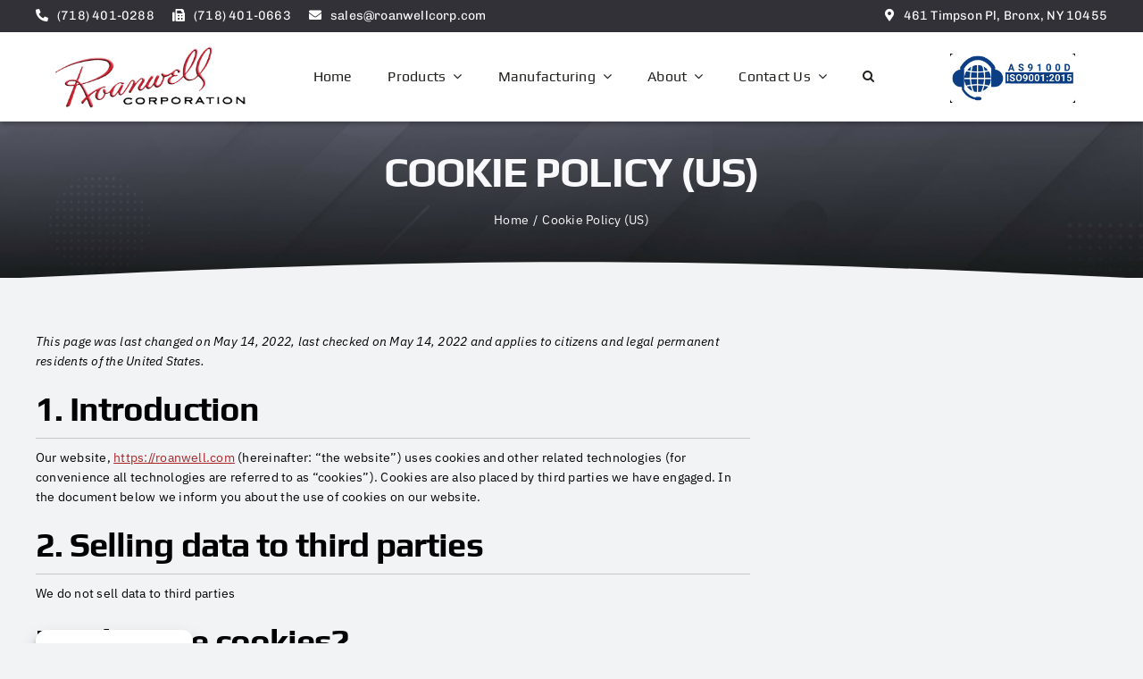

--- FILE ---
content_type: text/html; charset=UTF-8
request_url: https://roanwell.com/cookie-policy-us/?cmplz_region_redirect=true
body_size: 52869
content:
<!DOCTYPE html>
<html class="avada-html-layout-wide avada-html-header-position-top awb-scroll" lang="en-US" prefix="og: http://ogp.me/ns# fb: http://ogp.me/ns/fb#">
<head>
	<meta http-equiv="X-UA-Compatible" content="IE=edge" />
	<meta http-equiv="Content-Type" content="text/html; charset=utf-8"/>
    
      <meta name="cf-2fa-verify" content="11c5b33175ba5c2">
      <meta name="cf-2fa-verify" content="b46ca751c57e324">
      <meta name="cf-2fa-verify" content="257922eab6ef95d">
      <meta name="cf-2fa-verify" content="8af609d4575753c">
      <meta name="cf-2fa-verify" content="0cbc6720d29cab7">
    
	<meta name="viewport" content="width=device-width, initial-scale=1" />
	<title>Cookie Policy (US) - Roanwell Corporation</title>
<style id="awlb-live-editor">.fusion-builder-live .fusion-builder-live-toolbar .fusion-toolbar-nav > li.fusion-branding .fusion-builder-logo-wrapper .fusiona-avada-logo {background: url( https://roanwell.com/wp-content/uploads/2022/03/Roanwell-Icon-Deep-Red-White-Filled.svg ) no-repeat center !important;
				background-size: contain !important;
				width: 30px;
				height: 30px;}.fusion-builder-live .fusion-builder-live-toolbar .fusion-toolbar-nav > li.fusion-branding .fusion-builder-logo-wrapper .fusiona-avada-logo:before {
					display: none;
				}</style>	<style>img:is([sizes="auto" i], [sizes^="auto," i]) { contain-intrinsic-size: 3000px 1500px }</style>
	<meta name="robots" content="index, follow, max-snippet:-1, max-image-preview:large, max-video-preview:-1">
<link rel="canonical" href="https://roanwell.com/cookie-policy-us/">
<meta property="og:url" content="https://roanwell.com/cookie-policy-us/">
<meta property="og:site_name" content="Roanwell Corporation">
<meta property="og:locale" content="en_US">
<meta property="og:type" content="article">
<meta property="og:title" content="Cookie Policy (US) - Roanwell Corporation">
<meta property="fb:pages" content="">
<meta property="fb:admins" content="">
<meta property="fb:app_id" content="">
<meta name="twitter:card" content="summary">
<meta name="twitter:title" content="Cookie Policy (US) - Roanwell Corporation">
<link rel="alternate" type="application/rss+xml" title="Roanwell Corporation &raquo; Feed" href="https://roanwell.com/feed/" />
					<link rel="shortcut icon" href="https://roanwell.com/wp-content/uploads/2022/03/Roanwell-Icon-Deep-Red-White-Filled.svg" type="image/x-icon" />
		
					<!-- Apple Touch Icon -->
			<link rel="apple-touch-icon" sizes="180x180" href="https://roanwell.com/wp-content/uploads/2022/03/Roanwell-Icon-Deep-Red-White-Filled.svg">
		
					<!-- Android Icon -->
			<link rel="icon" sizes="192x192" href="https://roanwell.com/wp-content/uploads/2022/03/Roanwell-Icon-Deep-Red-White-Filled.svg">
		
					<!-- MS Edge Icon -->
			<meta name="msapplication-TileImage" content="https://roanwell.com/wp-content/uploads/2022/03/Roanwell-Icon-Deep-Red-White-Filled.svg">
				
		<meta property="og:title" content="Cookie Policy (US)"/>
		<meta property="og:type" content="article"/>
		<meta property="og:url" content="https://roanwell.com/cookie-policy-us/"/>
		<meta property="og:site_name" content="Roanwell Corporation"/>
		<meta property="og:description" content=""/>

				<style id="litespeed-ccss">body{--wp--preset--color--black:#000;--wp--preset--color--cyan-bluish-gray:#abb8c3;--wp--preset--color--white:#fff;--wp--preset--color--pale-pink:#f78da7;--wp--preset--color--vivid-red:#cf2e2e;--wp--preset--color--luminous-vivid-orange:#ff6900;--wp--preset--color--luminous-vivid-amber:#fcb900;--wp--preset--color--light-green-cyan:#7bdcb5;--wp--preset--color--vivid-green-cyan:#00d084;--wp--preset--color--pale-cyan-blue:#8ed1fc;--wp--preset--color--vivid-cyan-blue:#0693e3;--wp--preset--color--vivid-purple:#9b51e0;--wp--preset--gradient--vivid-cyan-blue-to-vivid-purple:linear-gradient(135deg,rgba(6,147,227,1) 0%,#9b51e0 100%);--wp--preset--gradient--light-green-cyan-to-vivid-green-cyan:linear-gradient(135deg,#7adcb4 0%,#00d082 100%);--wp--preset--gradient--luminous-vivid-amber-to-luminous-vivid-orange:linear-gradient(135deg,rgba(252,185,0,1) 0%,rgba(255,105,0,1) 100%);--wp--preset--gradient--luminous-vivid-orange-to-vivid-red:linear-gradient(135deg,rgba(255,105,0,1) 0%,#cf2e2e 100%);--wp--preset--gradient--very-light-gray-to-cyan-bluish-gray:linear-gradient(135deg,#eee 0%,#a9b8c3 100%);--wp--preset--gradient--cool-to-warm-spectrum:linear-gradient(135deg,#4aeadc 0%,#9778d1 20%,#cf2aba 40%,#ee2c82 60%,#fb6962 80%,#fef84c 100%);--wp--preset--gradient--blush-light-purple:linear-gradient(135deg,#ffceec 0%,#9896f0 100%);--wp--preset--gradient--blush-bordeaux:linear-gradient(135deg,#fecda5 0%,#fe2d2d 50%,#6b003e 100%);--wp--preset--gradient--luminous-dusk:linear-gradient(135deg,#ffcb70 0%,#c751c0 50%,#4158d0 100%);--wp--preset--gradient--pale-ocean:linear-gradient(135deg,#fff5cb 0%,#b6e3d4 50%,#33a7b5 100%);--wp--preset--gradient--electric-grass:linear-gradient(135deg,#caf880 0%,#71ce7e 100%);--wp--preset--gradient--midnight:linear-gradient(135deg,#020381 0%,#2874fc 100%);--wp--preset--font-size--small:12px;--wp--preset--font-size--medium:20px;--wp--preset--font-size--large:24px;--wp--preset--font-size--x-large:42px;--wp--preset--font-size--normal:16px;--wp--preset--font-size--xlarge:32px;--wp--preset--font-size--huge:48px;--wp--preset--spacing--20:.44rem;--wp--preset--spacing--30:.67rem;--wp--preset--spacing--40:1rem;--wp--preset--spacing--50:1.5rem;--wp--preset--spacing--60:2.25rem;--wp--preset--spacing--70:3.38rem;--wp--preset--spacing--80:5.06rem;--wp--preset--shadow--natural:6px 6px 9px rgba(0,0,0,.2);--wp--preset--shadow--deep:12px 12px 50px rgba(0,0,0,.4);--wp--preset--shadow--sharp:6px 6px 0px rgba(0,0,0,.2);--wp--preset--shadow--outlined:6px 6px 0px -3px rgba(255,255,255,1),6px 6px rgba(0,0,0,1);--wp--preset--shadow--crisp:6px 6px 0px rgba(0,0,0,1)}#cmplz-manage-consent-container{display:none}#cmplz-cookies-overview .cmplz-dropdown .cmplz-service-description,#cmplz-document .cmplz-dropdown .cmplz-service-description,#cmplz-cookies-overview .cmplz-dropdown .cmplz-sharing-data,#cmplz-document .cmplz-dropdown .cmplz-sharing-data{display:inline-block;width:calc(50% - 35px);vertical-align:top}@media only screen and (max-width:600px){#cmplz-cookies-overview .cmplz-dropdown .cmplz-service-description,#cmplz-document .cmplz-dropdown .cmplz-service-description,#cmplz-cookies-overview .cmplz-dropdown .cmplz-sharing-data,#cmplz-document .cmplz-dropdown .cmplz-sharing-data{width:100%}}#cmplz-cookies-overview .cmplz-dropdown summary div h3,#cmplz-document .cmplz-dropdown summary div h3{grid-area:heading;margin:0}#cmplz-cookies-overview .cmplz-dropdown summary div:after,#cmplz-document .cmplz-dropdown summary div:after{grid-area:chevron}#cmplz-cookies-overview .cmplz-dropdown summary div input[data-category=functional],#cmplz-document .cmplz-dropdown summary div input[data-category=functional]{visibility:hidden}#cmplz-cookies-overview .cmplz-dropdown.cmplz-dropdown-cookiepolicy summary div p,#cmplz-document .cmplz-dropdown.cmplz-dropdown-cookiepolicy summary div p{grid-area:paragraph}#cmplz-cookies-overview .cmplz-dropdown.cmplz-dropdown-cookiepolicy .cookies-per-purpose,#cmplz-document .cmplz-dropdown.cmplz-dropdown-cookiepolicy .cookies-per-purpose{display:grid}@media only screen and (min-width:600px){#cmplz-cookies-overview .cmplz-dropdown.cmplz-dropdown-cookiepolicy .cookies-per-purpose,#cmplz-document .cmplz-dropdown.cmplz-dropdown-cookiepolicy .cookies-per-purpose{grid-column:span 2;grid-template-columns:1fr 1fr 1fr;grid-template:"purpose purpose purpose" "header1 header2 header3" auto}#cmplz-cookies-overview .cmplz-dropdown.cmplz-dropdown-cookiepolicy .cookies-per-purpose .purpose,#cmplz-document .cmplz-dropdown.cmplz-dropdown-cookiepolicy .cookies-per-purpose .purpose{grid-area:purpose}#cmplz-cookies-overview .cmplz-dropdown.cmplz-dropdown-cookiepolicy .cookies-per-purpose .name-header,#cmplz-document .cmplz-dropdown.cmplz-dropdown-cookiepolicy .cookies-per-purpose .name-header{grid-area:header1}#cmplz-cookies-overview .cmplz-dropdown.cmplz-dropdown-cookiepolicy .cookies-per-purpose .retention-header,#cmplz-document .cmplz-dropdown.cmplz-dropdown-cookiepolicy .cookies-per-purpose .retention-header{grid-area:header2}#cmplz-cookies-overview .cmplz-dropdown.cmplz-dropdown-cookiepolicy .cookies-per-purpose .function-header,#cmplz-document .cmplz-dropdown.cmplz-dropdown-cookiepolicy .cookies-per-purpose .function-header{grid-area:header3}}@media only screen and (max-width:600px){#cmplz-cookies-overview .cmplz-dropdown.cmplz-dropdown-cookiepolicy .cookies-per-purpose,#cmplz-document .cmplz-dropdown.cmplz-dropdown-cookiepolicy .cookies-per-purpose{grid-template-columns:100px 1fr}#cmplz-cookies-overview .cmplz-dropdown.cmplz-dropdown-cookiepolicy .cookies-per-purpose .purpose,#cmplz-document .cmplz-dropdown.cmplz-dropdown-cookiepolicy .cookies-per-purpose .purpose{grid-column:span 2}}#cmplz-document{font-size:14px;margin-top:0;max-width:800px;text-justify:inter-word}#cmplz-document input::-moz-focus-inner{border:0;padding:0}#cmplz-document a{text-decoration:underline}#cmplz-document a[target=_blank]:after{content:url([data-uri]);margin:0 3px 0 5px}#cmplz-document h2{font-size:22px;text-align:left;margin-top:15px;text-transform:initial;padding-bottom:10px;border-bottom:1px solid #c6c6c6;margin-bottom:10px}#cmplz-document h4{font-size:18px;text-align:left;margin-top:15px;margin-bottom:5px;text-transform:initial}#cmplz-document h5{font-size:14px;text-align:left;margin-top:10px;margin-bottom:5px;text-transform:initial}#cmplz-document p{font-size:14px;margin-top:0}#cmplz-cookies-overview .cmplz-dropdown h4,#cmplz-document .cmplz-dropdown h4{font-size:18px;text-align:left;margin-top:15px;margin-bottom:5px;text-transform:initial}#cmplz-cookies-overview .cmplz-dropdown p,#cmplz-document .cmplz-dropdown p,#cmplz-cookies-overview .cmplz-dropdown a,#cmplz-document .cmplz-dropdown a{font-size:14px;margin-top:0}#cmplz-cookies-overview .cmplz-dropdown p,#cmplz-document .cmplz-dropdown p,#cmplz-cookies-overview .cmplz-dropdown h4,#cmplz-document .cmplz-dropdown h4{padding:0 15px}#cmplz-cookies-overview .cmplz-dropdown h4,#cmplz-document .cmplz-dropdown h4{font-size:15px;margin:5px 0}#cmplz-cookies-overview .cmplz-dropdown h5,#cmplz-document .cmplz-dropdown h5{margin:0}#cmplz-cookies-overview .cmplz-dropdown .cmplz-service-description,#cmplz-document .cmplz-dropdown .cmplz-service-description,#cmplz-cookies-overview .cmplz-dropdown .cmplz-sharing-data,#cmplz-document .cmplz-dropdown .cmplz-sharing-data{padding:0 15px 15px}#cmplz-cookies-overview .cmplz-dropdown .cookies-per-purpose,#cmplz-document .cmplz-dropdown .cookies-per-purpose{border:1px solid #dadada;grid-gap:1px;background-color:#dadada;margin-bottom:10px}#cmplz-cookies-overview .cmplz-dropdown .cookies-per-purpose div,#cmplz-document .cmplz-dropdown .cookies-per-purpose div{background-color:#fff;padding:15px}@media only screen and (min-width:600px){#cmplz-cookies-overview .cmplz-dropdown .cookies-per-purpose .name-header,#cmplz-document .cmplz-dropdown .cookies-per-purpose .name-header{background-color:#f7f7f7}#cmplz-cookies-overview .cmplz-dropdown .cookies-per-purpose .retention-header,#cmplz-document .cmplz-dropdown .cookies-per-purpose .retention-header{background-color:#f7f7f7}#cmplz-cookies-overview .cmplz-dropdown .cookies-per-purpose .function-header,#cmplz-document .cmplz-dropdown .cookies-per-purpose .function-header{background-color:#f7f7f7}}@media only screen and (max-width:600px){#cmplz-cookies-overview .cmplz-dropdown .cookies-per-purpose h5,#cmplz-document .cmplz-dropdown .cookies-per-purpose h5{line-height:1.8}#cmplz-cookies-overview .cmplz-dropdown .cookies-per-purpose div:nth-child(12n+2),#cmplz-document .cmplz-dropdown .cookies-per-purpose div:nth-child(12n+2),#cmplz-cookies-overview .cmplz-dropdown .cookies-per-purpose div:nth-child(12n+3),#cmplz-document .cmplz-dropdown .cookies-per-purpose div:nth-child(12n+3),#cmplz-cookies-overview .cmplz-dropdown .cookies-per-purpose div:nth-child(12n+4),#cmplz-document .cmplz-dropdown .cookies-per-purpose div:nth-child(12n+4),#cmplz-cookies-overview .cmplz-dropdown .cookies-per-purpose div:nth-child(12n+5),#cmplz-document .cmplz-dropdown .cookies-per-purpose div:nth-child(12n+5),#cmplz-cookies-overview .cmplz-dropdown .cookies-per-purpose div:nth-child(12n+6),#cmplz-document .cmplz-dropdown .cookies-per-purpose div:nth-child(12n+6),#cmplz-cookies-overview .cmplz-dropdown .cookies-per-purpose div:nth-child(12n+7),#cmplz-document .cmplz-dropdown .cookies-per-purpose div:nth-child(12n+7){background-color:#f7f7f7}}:root{--button_padding:11px 23px}.product{position:relative}.product .summary.entry-summary{margin-left:530px}#main .product .product_title{margin:0}.star-rating{display:inline-block;overflow:hidden;position:relative;height:1em;line-height:1em;font-size:1em;width:5.1em}.star-rating:before{float:left;top:0;left:0;position:absolute;letter-spacing:.1em}.fusion-body .fusion-wrapper .star-rating{font-family:awb-icons}.fusion-body .fusion-wrapper .star-rating:before{content:"\f006\f006\f006\f006\f006"}.product .price{margin:5px 0 0}.fusion-woocommerce-quick-view-overlay{display:none;z-index:999998;position:fixed;top:0;right:0;bottom:0;left:0;background-color:rgba(0,0,0,.7)}.fusion-woocommerce-quick-view-container{display:none;z-index:999999;overflow:hidden;position:fixed;border-radius:5px;background-color:#fff}.fusion-woocommerce-quick-view-container .fusion-wqv-close{display:none;z-index:1;position:absolute;top:20px;right:20px}.fusion-woocommerce-quick-view-container .fusion-wqv-close button{opacity:.2;margin:-4px 2px 0;padding:0;background:0 0;border:none;font-size:30px;line-height:30px;color:#000;font-weight:700}.fusion-woocommerce-quick-view-container .fusion-wqv-content{display:none;height:100%}.fusion-woocommerce-quick-view-container .fusion-wqv-preview-image{z-index:1000;position:absolute;width:100%}.fusion-woocommerce-quick-view-container .fusion-wqv-content>.product{display:flex;height:100%}.fusion-woocommerce-quick-view-container .product .woocommerce-product-gallery{width:calc(100% - 500px)}.fusion-woocommerce-quick-view-container .product .summary.entry-summary{overflow-y:auto;opacity:0;padding:25px}.fusion-body .fusion-woocommerce-quick-view-container .product .summary.entry-summary{margin:0}.fusion-woocommerce-quick-view-container .fusion-wqv-loader{display:flex;flex-flow:column;align-items:center;opacity:0;position:absolute;top:50%;left:calc(100% - 250px);transform:translate(-50%,-50%);height:auto}.fusion-woocommerce-quick-view-container .fusion-wqv-loader .entry-title{margin:0;text-align:center}.fusion-body #main .fusion-woocommerce-quick-view-container .fusion-wqv-loader .entry-title{font-size:1.5em}.fusion-woocommerce-quick-view-container .fusion-wqv-loader .fusion-price-rating{display:flex;flex-direction:column;align-items:center;margin:.2em 0 1em}.fusion-woocommerce-quick-view-container .fusion-wqv-loader .fusion-price-rating .price{margin:0}.fusion-woocommerce-quick-view-container .fusion-wqv-loader .star-rating{order:2}.fusion-woocommerce-quick-view-container .fusion-wqv-loader .fusion-slider-loading{position:static;margin:0;width:5em;height:5em}.woocommerce-product-gallery{position:relative}#main .product .product_title{color:var(--link_color)}*{box-sizing:border-box}input[type=search],input[type=submit]{-webkit-appearance:none;-webkit-border-radius:0}input[type=search]::-webkit-search-decoration{-webkit-appearance:none}html{overflow-x:hidden;overflow-y:scroll}body{margin:0;color:#747474;min-width:320px;-webkit-text-size-adjust:100%;font:13px/20px PTSansRegular,Arial,Helvetica,sans-serif}#wrapper{overflow:visible}img{border-style:none;vertical-align:top;max-width:100%;height:auto}a{text-decoration:none}input{font-family:var(--body_typography-font-family,inherit);vertical-align:middle;color:#000}form{margin:0;padding:0;border-style:none}#main{padding:55px 10px 45px;clear:both}h2{color:#333;margin:0 0 20px}h2.entry-title{margin-top:0;margin-bottom:28px}#content{width:71.1702128%;float:left;min-height:1px}.s{float:none}.post-content p{margin:0 0 20px}.layout-wide-mode #wrapper{width:100%;max-width:none}#sliders-container{position:relative}.searchform .fusion-search-form-content{display:flex;align-items:center;overflow:hidden;width:100%}.searchform .fusion-search-form-content .fusion-search-field{flex-grow:1}.searchform .fusion-search-form-content .fusion-search-field input{background-color:#fff;border:1px solid #d2d2d2;color:#747474;font-size:13px;padding:8px 15px;height:33px;width:100%;box-sizing:border-box;margin:0;outline:0}.searchform .fusion-search-form-content .fusion-search-button input[type=submit]{background:#000;border:none;border-radius:0;color:#fff;font-size:1em;height:33px;line-height:33px;margin:0;padding:0;width:33px;text-indent:0;font-family:awb-icons;font-weight:400;text-shadow:none;-webkit-font-smoothing:antialiased}.fusion-search-form-clean .searchform:not(.fusion-search-form-classic) .fusion-search-form-content{position:relative}.fusion-search-form-clean .searchform:not(.fusion-search-form-classic) .fusion-search-button{position:absolute}.fusion-search-form-clean .searchform:not(.fusion-search-form-classic) .fusion-search-button input[type=submit]{background-color:transparent;color:#aaa9a9}.fusion-overlay-search{position:absolute;opacity:0}.fusion-live-search .fusion-search-field{z-index:14}.fusion-live-search .fusion-search-button{z-index:14;position:relative}.fusion-live-search .fusion-slider-loading{display:none;margin:-1.2em 0 0 -1.2em;width:2.4em;height:2.4em;border-top:.3em solid rgba(255,255,255,.35);border-right:.3em solid rgba(255,255,255,.35);border-bottom:.3em solid #fff;border-left:.3em solid rgba(255,255,255,.35)}.fusion-live-search .fusion-search-results-wrapper{position:relative}.fusion-live-search .fusion-search-results{z-index:-1;visibility:hidden;overflow-y:auto;position:absolute;margin-top:25px;width:100%;max-height:250px;opacity:0;background-color:#fff;border-style:solid}.fusion-row{margin:0 auto}.fusion-row:after,.fusion-row:before{content:" ";display:table}.fusion-row:after{clear:both}.screen-reader-text{border:0;clip:rect(1px,1px,1px,1px);-webkit-clip-path:inset(50%);clip-path:inset(50%);height:1px;margin:-1px;overflow:hidden;padding:0;position:absolute!important;width:1px;word-wrap:normal!important}.fusion-breadcrumb-sep{padding:0 5px}.fusion-slider-loading{position:absolute;top:50%;left:50%;margin:-3em 0 0 -3em;color:transparent;font-size:10px;border-top:.5em solid rgba(0,0,0,.2);border-right:.5em solid rgba(0,0,0,.2);border-bottom:.5em solid #333;border-left:.5em solid rgba(0,0,0,.2);animation:fusion-rotate .8s infinite linear}.fusion-slider-loading,.fusion-slider-loading:after{width:6em;height:6em;border-radius:50%;background-clip:padding-box}@keyframes fusion-rotate{0%{transform:rotate(0)}100%{transform:rotate(360deg)}}.post-content p{margin-top:0;margin-bottom:20px}.rich-snippet-hidden{display:none}.fusion-page-load-link{display:none}html:not(.avada-html-layout-boxed):not(.avada-html-layout-framed),html:not(.avada-html-layout-boxed):not(.avada-html-layout-framed) body{background-color:var(--bg_color);background-blend-mode:var(--bg-color-overlay)}body{background-image:var(--bg_image);background-repeat:var(--bg_repeat)}#main,.layout-wide-mode #main,.layout-wide-mode #wrapper,body,html{background-color:var(--content_bg_color)}#main{background-image:var(--content_bg_image);background-repeat:var(--content_bg_repeat)}.star-rating:before{color:var(--primary_color)}#toTop{background-color:#333;border-radius:4px 4px 0 0;bottom:0;height:35px;position:fixed;text-align:center;width:48px;opacity:0;z-index:100000;line-height:1}#toTop:before{line-height:35px;content:"\f106";-webkit-font-smoothing:antialiased;font-family:awb-icons;font-size:22px;color:#fff}.to-top-container #toTop{border-radius:var(--totop_border_radius) var(--totop_border_radius) 0 0}.to-top-floating #toTop{bottom:30px;height:44px;width:44px;border-radius:var(--totop_border_radius) var(--totop_border_radius) var(--totop_border_radius) var(--totop_border_radius)}.to-top-floating #toTop:before{line-height:42px}.to-top-right #toTop{right:75px}html.awb-scroll{scrollbar-width:thin;scrollbar-color:var(--scrollbar_handle) var(--scrollbar_background)}html.awb-scroll::-webkit-scrollbar{width:10px}html.awb-scroll::-webkit-scrollbar-track{background:var(--scrollbar_background)}html.awb-scroll::-webkit-scrollbar-thumb{background-color:var(--scrollbar_handle);border-radius:5px}.searchform .fusion-search-form-content .fusion-search-button input[type=submit],.searchform .fusion-search-form-content .fusion-search-field input,input.s{height:var(--form_input_height);padding-top:0;padding-bottom:0}.searchform .fusion-search-form-content .fusion-search-button input[type=submit]{width:var(--form_input_height)}.searchform .fusion-search-form-content .fusion-search-button input[type=submit]{line-height:var(--form_input_height)}input.s{background-color:var(--form_bg_color);font-size:var(--form_text_size);color:var(--form_text_color)}.searchform .fusion-search-form-content .fusion-search-field input{background-color:var(--form_bg_color);font-size:var(--form_text_size)}.fusion-search-form-clean .searchform:not(.fusion-search-form-classic) .fusion-search-form-content .fusion-search-button input[type=submit]{font-size:var(--form_text_size);color:var(--form_text_color)}.searchform .fusion-search-form-content .fusion-search-field input{color:var(--form_text_color)}.fusion-live-search .fusion-search-results{background-color:var(--form_bg_color);font-size:var(--form_text_size);color:var(--form_text_color);border-radius:var(--form_border_radius)}.fusion-live-search .fusion-search-results{border-color:var(--form_focus_border_color);border-width:var(--form_border_width-top) var(--form_border_width-right) var(--form_border_width-bottom) var(--form_border_width-left)}.searchform .s::-moz-placeholder,input::-moz-placeholder{color:var(--form_text_color)}.searchform .s::-webkit-input-placeholder,input::-webkit-input-placeholder{color:var(--form_text_color)}.fusion-search-form-clean .fusion-live-search .fusion-slider-loading{border-bottom-color:var(--form_text_color);border-top-color:var(--form_text_color-35a);border-right-color:var(--form_text_color-35a);border-left-color:var(--form_text_color-35a)}.searchform .fusion-search-form-content .fusion-search-field input,input.s{border-width:var(--form_border_width-top) var(--form_border_width-right) var(--form_border_width-bottom) var(--form_border_width-left);border-color:var(--form_border_color);border-radius:var(--form_border_radius)}:root{--adminbar-height:32px}@media screen and (max-width:782px){:root{--adminbar-height:46px}}#boxed-wrapper{overflow:hidden}#main .fusion-row,.fusion-footer-widget-area .fusion-row{max-width:var(--site_width)}html:not(.avada-has-site-width-percent) #main{padding-left:30px;padding-right:30px}.fusion-page-title-bar.fusion-tb-page-title-bar{padding-left:0;padding-right:0;height:auto}#main{padding-left:30px;padding-right:30px;padding-top:var(--main_padding-top);padding-bottom:var(--main_padding-bottom)}.fusion-bottom-frame,.fusion-boxed-shadow,.fusion-sides-frame,.fusion-top-frame{display:none}.layout-wide-mode #wrapper{width:100%;max-width:none}.fusion-tb-footer .fusion-fullwidth,.fusion-tb-header .fusion-fullwidth,.fusion-tb-page-title-bar .fusion-fullwidth{padding-left:var(--hundredp_padding);padding-right:var(--hundredp_padding)}.fusion-live-search .fusion-search-results{max-height:var(--live_search_results_height)}.fusion-main-menu-search-overlay .fusion-overlay-search .fusion-search-spacer{width:calc((var(--form_input_height))*.4)}.fusion-main-menu-search-overlay .fusion-overlay-search .fusion-close-search{width:var(--form_text_size);height:var(--form_text_size)}.fusion-main-menu-search-overlay .fusion-overlay-search .fusion-close-search:after,.fusion-main-menu-search-overlay .fusion-overlay-search .fusion-close-search:before{background-color:var(--nav_typography-color)}body{font-family:var(--body_typography-font-family);font-weight:var(--body_typography-font-weight);letter-spacing:var(--body_typography-letter-spacing);font-style:var(--body_typography-font-style,normal)}.fusion-footer-widget-area ul,body{font-size:var(--body_typography-font-size)}body{line-height:var(--body_typography-line-height)}body{color:var(--body_typography-color)}body a,body a:after,body a:before{color:var(--link_color)}.fusion-page-title-bar h1,.fusion-tb-footer h1,.fusion-tb-page-title-bar h1,.fusion-title h1,.fusion-widget-area h1{font-family:var(--h1_typography-font-family);font-weight:var(--h1_typography-font-weight);line-height:var(--h1_typography-line-height);letter-spacing:var(--h1_typography-letter-spacing);text-transform:var(--h1_typography-text-transform);font-style:var(--h1_typography-font-style,normal)}.fusion-tb-footer h1,.fusion-tb-page-title-bar h1,.fusion-widget-area h1{font-size:var(--h1_typography-font-size)}.fusion-tb-footer h1,.fusion-tb-page-title-bar h1,.fusion-widget-area h1,.title h1{color:var(--h1_typography-color)}.fusion-title-size-one,h1{margin-top:var(--h1_typography-margin-top);margin-bottom:var(--h1_typography-margin-bottom)}#main h2,.post-content h2{font-family:var(--h2_typography-font-family);font-weight:var(--h2_typography-font-weight);line-height:var(--h2_typography-line-height);letter-spacing:var(--h2_typography-letter-spacing);text-transform:var(--h2_typography-text-transform);font-style:var(--h2_typography-font-style,normal)}#wrapper .post-content h2,h2.entry-title{font-size:var(--h2_typography-font-size)}.post-content h2,.woocommerce h2{color:var(--h2_typography-color)}h2{margin-top:var(--h2_typography-margin-top);margin-bottom:var(--h2_typography-margin-bottom)}.post-content h4{font-family:var(--h4_typography-font-family);font-weight:var(--h4_typography-font-weight);line-height:var(--h4_typography-line-height);letter-spacing:var(--h4_typography-letter-spacing);text-transform:var(--h4_typography-text-transform);font-style:var(--h4_typography-font-style,normal)}.post-content h4{font-size:var(--h4_typography-font-size)}.post-content h4{color:var(--h4_typography-color)}h4{margin-top:var(--h4_typography-margin-top);margin-bottom:var(--h4_typography-margin-bottom)}.post-content h5{font-family:var(--h5_typography-font-family);font-weight:var(--h5_typography-font-weight);line-height:var(--h5_typography-line-height);letter-spacing:var(--h5_typography-letter-spacing);text-transform:var(--h5_typography-text-transform);font-style:var(--h5_typography-font-style,normal)}.post-content h5{font-size:var(--h5_typography-font-size)}.post-content h5{color:var(--h5_typography-color)}h5{margin-top:var(--h5_typography-margin-top);margin-bottom:var(--h5_typography-margin-bottom)}#main .fusion-woocommerce-quick-view-container .product_title{font-family:var(--post_title_typography-font-family);font-weight:var(--post_title_typography-font-weight);line-height:var(--post_title_typography-line-height);letter-spacing:var(--post_title_typography-letter-spacing);text-transform:var(--post_title_typography-text-transform);font-style:var(--post_title_typography-font-style,normal)}#main .fusion-woocommerce-quick-view-container .product_title{font-size:var(--post_title_typography-font-size)}.fusion-search-form-clean .searchform:not(.fusion-search-form-classic) .fusion-search-form-content .fusion-search-field input{padding-left:var(--form_input_height)}.fusion-page-title-bar{border:none;--page_title_height:300px;--page_title_mobile_height:150px;--page_title_bg_color:var(--awb-color2);--page_title_border_color:rgba(226,226,226,0);--page_title_font_size:54px;--page_title_color:var(--awb-color8);--page_title_subheader_font_size:18px;--page_title_subheader_color:var(--awb-color8);--page_title_bg:none;--page_title_bg_retina:var(--page_title_bg);--breadcrumbs_font_size:14px;--breadcrumbs_text_color:var(--awb-color8);--breadcrumbs_text_hover_color:var(--awb-color4)}.ltr .product .summary.entry-summary{margin-left:calc(500px + 30px)}:root{--awb-color1:#fff;--awb-color1-h:0;--awb-color1-s:0%;--awb-color1-l:100%;--awb-color1-a:100%;--awb-color2:#f9f9fb;--awb-color2-h:240;--awb-color2-s:20%;--awb-color2-l:98%;--awb-color2-a:100%;--awb-color3:#f2f3f5;--awb-color3-h:220;--awb-color3-s:13%;--awb-color3-l:95%;--awb-color3-a:100%;--awb-color4:#aa2326;--awb-color4-h:359;--awb-color4-s:66%;--awb-color4-l:40%;--awb-color4-a:100%;--awb-color5:#6daedb;--awb-color5-h:205;--awb-color5-s:60%;--awb-color5-l:64%;--awb-color5-a:100%;--awb-color6:#173753;--awb-color6-h:208;--awb-color6-s:57%;--awb-color6-l:21%;--awb-color6-a:100%;--awb-color7:#333138;--awb-color7-h:257;--awb-color7-s:7%;--awb-color7-l:21%;--awb-color7-a:100%;--awb-color8:#000103;--awb-color8-h:220;--awb-color8-s:100%;--awb-color8-l:1%;--awb-color8-a:100%;--awb-custom_color_1:#cf202e;--awb-custom_color_1-h:355;--awb-custom_color_1-s:73%;--awb-custom_color_1-l:47%;--awb-custom_color_1-a:100%;--awb-typography1-font-family:Play,Arial,Helvetica,sans-serif;--awb-typography1-font-size:46px;--awb-typography1-font-weight:700;--awb-typography1-font-style:normal;--awb-typography1-line-height:1.2;--awb-typography1-letter-spacing:-.025em;--awb-typography1-text-transform:uppercase;--awb-typography2-font-family:Play,Arial,Helvetica,sans-serif;--awb-typography2-font-size:24px;--awb-typography2-font-weight:700;--awb-typography2-font-style:normal;--awb-typography2-line-height:1.1;--awb-typography2-letter-spacing:0px;--awb-typography2-text-transform:uppercase;--awb-typography3-font-family:Play,Arial,Helvetica,sans-serif;--awb-typography3-font-size:16px;--awb-typography3-font-weight:700;--awb-typography3-font-style:normal;--awb-typography3-line-height:1.2;--awb-typography3-letter-spacing:.015em;--awb-typography3-text-transform:none;--awb-typography4-font-family:"IBM Plex Sans",Arial,Helvetica,sans-serif;--awb-typography4-font-size:16px;--awb-typography4-font-weight:400;--awb-typography4-font-style:normal;--awb-typography4-line-height:1.59;--awb-typography4-letter-spacing:.015em;--awb-typography4-text-transform:none;--awb-typography5-font-family:"IBM Plex Sans",Arial,Helvetica,sans-serif;--awb-typography5-font-size:13px;--awb-typography5-font-weight:400;--awb-typography5-font-style:normal;--awb-typography5-line-height:1.59;--awb-typography5-letter-spacing:.015em;--awb-typography5-text-transform:none;--site_width:1200px;--site_width-int:1200;--margin_offset-top:0px;--margin_offset-bottom:0px;--margin_offset-top-no-percent:0px;--margin_offset-bottom-no-percent:0px;--main_padding-top:60px;--main_padding-top-or-55px:60px;--main_padding-bottom:0px;--hundredp_padding:30px;--hundredp_padding-fallback_to_zero:30px;--hundredp_padding-fallback_to_zero_px:30px;--hundredp_padding-hundred_percent_negative_margin:-30px;--sidebar_width:24%;--sidebar_gutter:6%;--sidebar_2_1_width:20%;--sidebar_2_2_width:20%;--dual_sidebar_gutter:4%;--grid_main_break_point:1000;--side_header_break_point:800;--content_break_point:800;--typography_sensitivity:1;--typography_factor:2;--primary_color:var(--awb-color4);--primary_color-85a:hsla(var(--awb-color4-h),var(--awb-color4-s),var(--awb-color4-l),calc(var(--awb-color4-a) - 15%));--primary_color-7a:hsla(var(--awb-color4-h),var(--awb-color4-s),var(--awb-color4-l),calc(var(--awb-color4-a) - 30%));--primary_color-5a:hsla(var(--awb-color4-h),var(--awb-color4-s),var(--awb-color4-l),calc(var(--awb-color4-a) - 50%));--primary_color-35a:hsla(var(--awb-color4-h),var(--awb-color4-s),var(--awb-color4-l),calc(var(--awb-color4-a) - 65%));--primary_color-2a:hsla(var(--awb-color4-h),var(--awb-color4-s),var(--awb-color4-l),calc(var(--awb-color4-a) - 80%));--header_bg_repeat:no-repeat;--side_header_width:0;--side_header_width-int:0;--header_padding-top:0px;--header_padding-bottom:0px;--header_padding-left:0px;--header_padding-right:0px;--menu_highlight_background:var(--awb-color4);--menu_arrow_size-width:23px;--menu_arrow_size-height:12px;--nav_highlight_border:3px;--nav_padding:48px;--nav_padding-no-zero:48px;--dropdown_menu_top_border_size:3px;--dropdown_menu_width:200px;--mainmenu_dropdown_vertical_padding:12px;--menu_sub_bg_color:var(--awb-color1);--menu_bg_hover_color:var(--awb-color3);--menu_sub_sep_color:var(--awb-color3);--menu_h45_bg_color:var(--awb-color1);--nav_typography-font-family:Play,1;--nav_typography-font-weight:400;--nav_typography-font-size:var(--awb-typography3-font-size);--nav_typography-letter-spacing:var(--awb-typography3-letter-spacing);--nav_typography-color:var(--awb-color8);--nav_typography-color-65a:hsla(var(--awb-color8-h),var(--awb-color8-s),var(--awb-color8-l),calc(var(--awb-color8-a) - 35%));--nav_typography-color-35a:hsla(var(--awb-color8-h),var(--awb-color8-s),var(--awb-color8-l),calc(var(--awb-color8-a) - 65%));--menu_hover_first_color:var(--awb-color4);--menu_hover_first_color-65a:hsla(var(--awb-color4-h),var(--awb-color4-s),var(--awb-color4-l),calc(var(--awb-color4-a) - 35%));--menu_sub_color:var(--awb-color8);--nav_dropdown_font_size:14px;--flyout_menu_icon_font_size:20px;--flyout_menu_icon_font_size_px:20px;--snav_font_size:12px;--sec_menu_lh:48px;--header_top_menu_sub_color:var(--awb-color8);--mobile_menu_icons_top_margin:2px;--mobile_menu_nav_height:42px;--mobile_header_bg_color:var(--awb-color1);--mobile_menu_background_color:var(--awb-color1);--mobile_menu_hover_color:var(--awb-color1);--mobile_menu_border_color:var(--awb-color3);--mobile_menu_toggle_color:var(--awb-color6);--mobile_menu_typography-font-family:Play,1;--mobile_menu_typography-font-size:var(--awb-typography3-font-size);--mobile_menu_typography-font-weight:400;--mobile_menu_typography-line-height:var(--awb-typography3-line-height);--mobile_menu_typography-letter-spacing:var(--awb-typography3-letter-spacing);--mobile_menu_typography-color:var(--awb-color8);--mobile_menu_typography-font-size-30-or-24px:24px;--mobile_menu_typography-font-size-open-submenu:var(--mobile_menu_typography-font-size,13px);--mobile_menu_font_hover_color:var(--awb-color8);--menu_icon_size:14px;--logo_alignment:left;--logo_background_color:var(--awb-color4);--slidingbar_width:300px;--slidingbar_width-percent_to_vw:300px;--slidingbar_content_padding-top:60px;--slidingbar_content_padding-bottom:60px;--slidingbar_content_padding-left:30px;--slidingbar_content_padding-right:30px;--slidingbar_bg_color:var(--awb-color7);--slidingbar_divider_color:var(--awb-color6);--slidingbar_link_color:hsla(var(--awb-color1-h),var(--awb-color1-s),var(--awb-color1-l),calc(var(--awb-color1-a) - 14%));--slidingbar_link_color_hover:var(--awb-color1);--footer_divider_color:var(--awb-color6);--footer_headings_typography-font-family:Play,1;--footer_headings_typography-font-size:var(--awb-typography2-font-size);--footer_headings_typography-font-weight:400;--footer_headings_typography-line-height:var(--awb-typography2-line-height);--footer_headings_typography-letter-spacing:var(--awb-typography2-letter-spacing);--footer_headings_typography-color:var(--awb-color1);--footer_text_color:hsla(var(--awb-color1-h),var(--awb-color1-s),var(--awb-color1-l),calc(var(--awb-color1-a) - 40%));--sidebar_bg_color:rgba(255,255,255,0);--bg_image:none;--bg_repeat:no-repeat;--bg_color:var(--awb-color3);--bg-color-overlay:normal;--bg_pattern:url("//roanwell.com/wp-content/themes/Avada/assets/images/patterns/pattern19.png");--content_bg_color:var(--awb-color3);--content_bg_image:none;--content_bg_repeat:no-repeat;--body_typography-font-family:"IBM Plex Sans";--body_typography-font-size:var(--awb-typography4-font-size);--base-font-size:16;--body_typography-font-weight:400;--body_typography-line-height:var(--awb-typography4-line-height);--body_typography-letter-spacing:.015em;--body_typography-color:var(--awb-color8);--link_color:var(--awb-color4);--link_color-8a:hsla(var(--awb-color4-h),var(--awb-color4-s),var(--awb-color4-l),calc(var(--awb-color4-a) - 20%));--h1_typography-font-family:var(--awb-typography1-font-family);--h1_typography-font-weight:var(--awb-typography1-font-weight);--h1_typography-line-height:var(--awb-typography1-line-height);--h1_typography-letter-spacing:var(--awb-typography1-letter-spacing);--h1_typography-font-style:var(--awb-typography1-font-style);--h1_typography-font-size:var(--awb-typography1-font-size);--h1_typography-color:var(--awb-color8);--h1_typography-margin-top:.67em;--h1_typography-margin-bottom:.67em;--h2_typography-font-family:Play;--h2_typography-font-weight:700;--h2_typography-line-height:var(--awb-typography1-line-height);--h2_typography-letter-spacing:-.025em;--h2_typography-font-size:38px;--h2_typography-color:var(--awb-color8);--h2_typography-margin-top:0em;--h2_typography-margin-bottom:1.1em;--h3_typography-font-family:Play;--h3_typography-font-weight:700;--h3_typography-line-height:var(--awb-typography1-line-height);--h3_typography-letter-spacing:-.025em;--h3_typography-font-size:32px;--h3_typography-color:var(--awb-color8);--h3_typography-margin-top:1em;--h3_typography-margin-bottom:1em;--h4_typography-font-family:Play;--h4_typography-font-weight:700;--h4_typography-line-height:var(--awb-typography1-line-height);--h4_typography-letter-spacing:-.025em;--h4_typography-font-size:26px;--h4_typography-color:var(--awb-color8);--h4_typography-margin-top:1.33em;--h4_typography-margin-bottom:1.33em;--h5_typography-font-family:Play;--h5_typography-font-weight:700;--h5_typography-line-height:var(--awb-typography1-line-height);--h5_typography-letter-spacing:-.025em;--h5_typography-font-size:20px;--h5_typography-color:var(--awb-color8);--h5_typography-margin-top:1.67em;--h5_typography-margin-bottom:1.67em;--h6_typography-font-family:Play;--h6_typography-font-weight:700;--h6_typography-line-height:var(--awb-typography1-line-height);--h6_typography-letter-spacing:-.025em;--h6_typography-font-size:16px;--h6_typography-color:var(--awb-color8);--h6_typography-margin-top:2.33em;--h6_typography-margin-bottom:2.33em;--post_title_typography-font-family:Play;--post_title_typography-font-weight:700;--post_title_typography-line-height:var(--awb-typography1-line-height);--post_title_typography-letter-spacing:-.025em;--post_title_typography-font-size:36px;--post_title_typography-color:var(--awb-color8);--post_titles_extras_typography-font-family:Play;--post_titles_extras_typography-font-weight:700;--post_titles_extras_typography-line-height:var(--awb-typography1-line-height);--post_titles_extras_typography-letter-spacing:-.025em;--post_titles_extras_typography-font-size:20px;--post_titles_extras_typography-color:var(--awb-color8);--blog_archive_grid_column_spacing:40px;--dates_box_color:var(--awb-color2);--meta_font_size:13px;--portfolio_archive_column_spacing:20px;--portfolio_meta_font_size:13px;--social_bg_color:var(--awb-color2);--sharing_social_links_icon_color:var(--awb-color8);--sharing_social_links_box_color:var(--awb-color3);--sharing_social_links_boxed_padding:8px;--slider_nav_box_dimensions-width:30px;--slider_nav_box_dimensions-height:30px;--slider_arrow_size:14px;--es_caption_font_size:20px;--form_input_height:50px;--form_input_height-main-menu-search-width:calc(250px + 1.43*50px);--form_text_size:16px;--form_bg_color:var(--awb-color1);--form_text_color:var(--awb-color8);--form_text_color-35a:hsla(var(--awb-color8-h),var(--awb-color8-s),var(--awb-color8-l),calc(var(--awb-color8-a) - 65%));--form_border_width-top:3px;--form_border_width-bottom:3px;--form_border_width-left:3px;--form_border_width-right:3px;--form_border_color:var(--awb-color3);--form_focus_border_color:var(--awb-color4);--form_focus_border_color-5a:hsla(var(--awb-color4-h),var(--awb-color4-s),var(--awb-color4-l),calc(var(--awb-color4-a) - 50%));--form_border_radius:6px;--privacy_bg_color:hsla(var(--awb-color8-h),var(--awb-color8-s),var(--awb-color8-l),calc(var(--awb-color8-a) - 90%));--privacy_color:hsla(var(--awb-color8-h),var(--awb-color8-s),var(--awb-color8-l),calc(var(--awb-color8-a) - 70%));--privacy_bar_padding-top:15px;--privacy_bar_padding-bottom:15px;--privacy_bar_padding-left:30px;--privacy_bar_padding-right:30px;--privacy_bar_bg_color:var(--awb-color8);--privacy_bar_font_size:13px;--privacy_bar_color:var(--awb-color6);--privacy_bar_link_color:var(--awb-color2);--privacy_bar_link_hover_color:var(--awb-color4);--privacy_bar_headings_color:var(--awb-color1);--scrollbar_background:var(--awb-color2);--scrollbar_handle:var(--awb-color4);--image_rollover_icon_size:15px;--image_rollover_text_color:var(--awb-color2);--pagination_width_height:30px;--pagination_box_padding-width:6px;--pagination_box_padding-height:2px;--pagination_border_width:1px;--pagination_border_radius:0px;--pagination_font_size:13px;--timeline_bg_color:rgba(255,255,255,0);--timeline_bg_color-not-transparent:rgba(255,255,255,1);--timeline_color:var(--awb-color2);--grid_separator_color:var(--awb-color3);--woocommerce_archive_grid_column_spacing:40px;--woocommerce_product_box_content_padding-top:20px;--woocommerce_product_box_content_padding-bottom:15px;--woocommerce_product_box_content_padding-left:15px;--woocommerce_product_box_content_padding-right:15px;--qty_size-width:38px;--qty_size-height:36px;--qty_font_size:14px;--qty_bg_color:#fbfaf9;--qty_bg_hover_color:#fff;--woo_dropdown_bg_color:#fbfaf9;--woo_dropdown_bg_color-1l:rgba(255,255,255,1);--woo_dropdown_text_color:#333;--woo_dropdown_border_color:#dbdbdb;--woo_cart_bg_color:#fafafa;--woo_icon_font_size:15px;--fusion-woo-sale-badge-background-color:var(--awb-color4);--fusion-woo-sale-badge-text-color:#fff;--fusion-woo-sale-badge-text-size:var(--awb-typography4-font-size);--fusion-woo-sale-badge-padding-top:.5em;--fusion-woo-sale-badge-padding-bottom:.5em;--fusion-woo-sale-badge-padding-left:.5em;--fusion-woo-sale-badge-padding-right:.5em;--fusion-woo-sale-badge-width-top:0px;--fusion-woo-sale-badge-width-bottom:0px;--fusion-woo-sale-badge-width-left:0px;--fusion-woo-sale-badge-width-right:0px;--fusion-woo-sale-badge-border-color:#fff;--fusion-woo-outofstock-badge-background-color:rgba(210,0,0,.9);--fusion-woo-outofstock-badge-text-color:#fff;--fusion-woo-outofstock-badge-text-size:13px;--fusion-woo-outofstock-badge-padding-top:.45em;--fusion-woo-outofstock-badge-padding-bottom:.45em;--fusion-woo-outofstock-badge-padding-left:0;--fusion-woo-outofstock-badge-padding-right:0;--fusion-woo-outofstock-badge-width-top:0px;--fusion-woo-outofstock-badge-width-bottom:0px;--fusion-woo-outofstock-badge-width-left:0px;--fusion-woo-outofstock-badge-width-right:0px;--fusion-woo-outofstock-badge-border-color:#fff;--carousel_nav_color:hsla(var(--awb-color8-h),var(--awb-color8-s),var(--awb-color8-l),calc(var(--awb-color8-a) - 30%));--carousel_hover_color:hsla(var(--awb-color4-h),var(--awb-color4-s),var(--awb-color4-l),calc(var(--awb-color4-a) - 20%));--button_padding-top:13px;--button_padding-bottom:13px;--button_padding-left:29px;--button_padding-right:29px;--button_typography-font-family:Play;--button_typography-font-weight:400;--button_typography-letter-spacing:var(--awb-typography3-letter-spacing);--button_font_size:var(--awb-typography3-font-size);--button_line_height:var(--awb-typography3-line-height);--button_text_transform:uppercase;--button_gradient_top_color:var(--awb-color4);--button_gradient_bottom_color:var(--awb-color4);--button_gradient_top_color_hover:hsla(var(--awb-color4-h),calc(var(--awb-color4-s) - 5%),calc(var(--awb-color4-l) - 10%),var(--awb-color4-a));--button_gradient_bottom_color_hover:hsla(var(--awb-color4-h),calc(var(--awb-color4-s) - 5%),calc(var(--awb-color4-l) - 10%),var(--awb-color4-a));--button_gradient_start:0%;--button_gradient_end:100%;--button_gradient_angle:180deg;--button_radial_direction:center center;--button_accent_color:var(--awb-color1);--button_accent_hover_color:var(--awb-color1);--button_bevel_color:hsla(var(--awb-color4-h),calc(var(--awb-color4-s) - 5%),calc(var(--awb-color4-l) - 10%),var(--awb-color4-a));--button_box_shadow:none;--button_bevel_color_hover:hsla(var(--awb-color4-h),calc(var(--awb-color4-s) - 5%),calc(var(--awb-color4-l) - 10%),var(--awb-color4-a));--button_border_width-top:0px;--button_border_width-right:0px;--button_border_width-bottom:0px;--button_border_width-left:0px;--button_border_color:var(--awb-color1);--button_border_hover_color:var(--awb-color1);--checklist_icons_color:var(--awb-color1);--checklist_circle_color:var(--awb-color4);--checklist_text_color:var(--awb-color8);--checklist_item_padding-top:.35em;--checklist_item_padding-bottom:.35em;--checklist_item_padding-left:0;--checklist_item_padding-right:0;--checklist_divider_color:var(--awb-color3);--checklist_odd_row_bgcolor:rgba(255,255,255,0);--checklist_even_row_bgcolor:rgba(255,255,255,0);--countdown_background_color:var(--awb-color5);--countdown_counter_box_color:var(--awb-color7);--countdown_counter_text_color:var(--awb-color1);--countdown_label_color:var(--awb-color1);--countdown_heading_text_color:var(--awb-color1);--icon_color:var(--awb-color1);--icon_color_hover:var(--awb-color1);--icon_circle_color:var(--awb-color7);--icon_circle_color_hover:var(--awb-color4);--icon_border_size:#fff;--icon_border_color:var(--awb-color8);--icon_border_color_hover:var(--awb-color4);--pricing_box_color:var(--awb-color4);--sep_color:var(--awb-color3);--tabs_bg_color:var(--awb-color1);--tabs_inactive_color:var(--awb-color2);--tabs_border_color:var(--awb-color3);--testimonial_bg_color:var(--awb-color2);--testimonial_text_color:var(--awb-color8);--title_border_color:var(--awb-color3);--accordion_divider_color:var(--awb-color3);--accordion_divider_hover_color:var(--awb-color3);--accordian_inactive_color:var(--awb-color8);--accordian_active_color:var(--awb-color5)}.fusion-megamenu-icon{--menu_icon_color:var(--awb-color6);--menu_icon_hover_color:var(--awb-color4)}.fusion-search-results{--live_search_results_height:250px}#toTop{--totop_border_radius:6px}body{--fusion-woo-sale-badge-border-top-left-radius:50%;--fusion-woo-sale-badge-border-top-right-radius:50%;--fusion-woo-sale-badge-border-bottom-right-radius:50%;--fusion-woo-sale-badge-border-bottom-left-radius:50%;--fusion-woo-outofstock-badge-border-top-left-radius:0px;--fusion-woo-outofstock-badge-border-top-right-radius:0px;--fusion-woo-outofstock-badge-border-bottom-right-radius:0px;--fusion-woo-outofstock-badge-border-bottom-left-radius:0px;--fusion-audio-max-width-default:100%;--fusion-audio-background-color-default:var(--awb-color8);--fusion-audio-accent-color-default:var(--awb-color1);--fusion-audio-border-size-default:0;--fusion-audio-border-color-default:var(--awb-color1);--fusion-audio-border-top-left-radius-default:0px;--fusion-audio-border-top-right-radius-default:0px;--fusion-audio-border-bottom-right-radius-default:0px;--fusion-audio-border-bottom-left-radius-default:0px;--button-border-radius-top-left:4px;--button-border-radius-top-right:4px;--button-border-radius-bottom-right:4px;--button-border-radius-bottom-left:4px;--fusion-video-max-width-default:100%}.fas{-moz-osx-font-smoothing:grayscale;-webkit-font-smoothing:antialiased;display:inline-block;font-style:normal;font-variant:normal;text-rendering:auto;line-height:1}.fas{font-family:"Font Awesome 5 Free";font-weight:900}.fa-bars:before{content:"\f0c9"}.fa-envelope:before{content:"\f0e0"}.fa-envelope-open-text:before{content:"\f658"}.fa-external-link-alt:before{content:"\f35d"}.fa-fax:before{content:"\f1ac"}.fa-map-marker-alt:before{content:"\f3c5"}.fa-mobile:before{content:"\f10b"}.fa-phone-alt:before{content:"\f879"}.fa-receipt:before{content:"\f543"}.fa-times:before{content:"\f00d"}.button-default,.fusion-button{display:inline-block;position:relative;text-align:center;text-decoration:none;box-sizing:border-box;font-family:var(--button_typography-font-family);font-weight:var(--button_typography-font-weight);font-style:var(--button_typography-font-style,normal);letter-spacing:var(--button_typography-letter-spacing);border-width:var(--button_border_width-top,0) var(--button_border_width-right,0) var(--button_border_width-bottom,0) var(--button_border_width-left,0);border-style:solid;border-radius:var(--button-border-radius-top-left,0) var(--button-border-radius-top-right,0) var(--button-border-radius-bottom-right,0) var(--button-border-radius-bottom-left,0);text-transform:var(--button_text_transform)}.fusion-body .fusion-button-default-size{padding-top:var(--button_padding-top,13px);padding-right:var(--button_padding-right,29px);padding-bottom:var(--button_padding-bottom,13px);padding-left:var(--button_padding-left,29px);line-height:var(--button_line_height,1);font-size:var(--button_font_size,14px)}.fusion-body .fusion-button-default-size .fusion-button-text-right{display:inline-block;padding-right:calc(var(--button_padding-right,29px)/2 + var(--button_font_size,14px) + 1px)}.fusion-body .fusion-button-default-size .button-icon-divider-right{padding:0;width:calc(var(--button_padding-left,29px) + var(--button_font_size,14px));text-align:center}.fusion-body .fusion-button-default-size .button-icon-divider-right i{top:50%;transform:translateY(-50%);display:block}.button-default{background:var(--button_gradient_top_color);color:var(--button_accent_color);border-color:var(--button_border_color)}.button-default .fusion-button-text{color:var(--button_accent_color)}.button-default:visited{color:var(--button_accent_color)}.fusion-button.button-flat{box-shadow:none!important}.button-icon-left{margin-right:.7em}.button-icon-right{margin-left:.7em}.button-icon-divider-right{display:inline-block;position:absolute;top:0;height:100%}.button-icon-divider-right i{position:relative}.button-icon-divider-right{right:0;border-left:1px solid}.fusion-button-default-size{padding-top:var(--button_padding-top,13px);padding-right:var(--button_padding-right,29px);padding-bottom:var(--button_padding-bottom,13px);padding-left:var(--button_padding-left,29px);line-height:var(--button_line_height,1);font-size:var(--button_font_size,14px)}.fusion-imageframe{display:inline-block;z-index:1;overflow:hidden;position:relative;vertical-align:middle;max-width:100%;line-height:1}.fusion-imageframe img{vertical-align:top;box-shadow:none!important}.fusion-content-layout-row:not(.fusion-content-nowrap)>.fusion-menu-element-wrapper{width:auto}.fusion-menu-element-wrapper{font-size:16px;margin-top:0;margin-bottom:0;width:100%;opacity:1}.fusion-menu-element-wrapper.loading{opacity:0}.fusion-menu-element-wrapper .fusion-menu-element-list{display:flex;flex-wrap:wrap;align-items:stretch;list-style:none;justify-content:flex-start;flex-direction:row;padding:0;font-family:inherit;font-weight:400;margin-block-start:0;margin-block-end:0;min-height:4em;position:relative;text-transform:none}.fusion-menu-element-wrapper .fusion-menu-element-list .menu-item>a{display:flex;align-items:center;justify-content:center;width:100%}.fusion-menu-element-wrapper .fusion-menu-element-list>li{display:flex;justify-content:center;margin-left:calc(0px/2);margin-right:calc(0px/2)}.fusion-menu-element-wrapper .fusion-menu-element-list>li>*{z-index:10}.ltr.fusion-body .fusion-menu-element-wrapper .fusion-menu-element-list>li:first-child{margin-left:0}.ltr.fusion-body .fusion-menu-element-wrapper .fusion-menu-element-list>li:last-child{margin-right:0}.fusion-menu-element-wrapper .fusion-menu-element-list>li:not(.fusion-menu-item-button){background-color:rgba(0,0,0,0);border-radius:0}.fusion-menu-element-wrapper .fusion-menu-element-list>li:not(.fusion-menu-item-button)>a{padding-top:calc(0px + 0px);padding-right:calc(0px + 0px);padding-bottom:calc(0px + 0px);padding-left:calc(0px + 0px)}.fusion-menu-element-wrapper .fusion-menu-element-list>li:not(.fusion-menu-item-button)>.fusion-open-nav-submenu,.fusion-menu-element-wrapper .fusion-menu-element-list>li:not(.fusion-menu-item-button)>a{color:#212934!important}.fusion-menu-element-wrapper .fusion-menu-element-list>li:not(.fusion-menu-item-button)>.fusion-open-nav-submenu{padding-bottom:0}.fusion-menu-element-wrapper .fusion-menu-element-list>li:not(.fusion-menu-item-button)>.background-active,.fusion-menu-element-wrapper .fusion-menu-element-list>li:not(.fusion-menu-item-button)>.background-default{position:absolute;top:0;width:100%;height:100%;z-index:1;background-color:rgba(0,0,0,0);border-top-width:0;border-bottom-width:0;border-left-width:0;border-right-width:0;border-color:transparent;border-radius:0;border-style:solid}.fusion-menu-element-wrapper .fusion-menu-element-list>li:not(.fusion-menu-item-button)>.background-active.transition-fade,.fusion-menu-element-wrapper .fusion-menu-element-list>li:not(.fusion-menu-item-button)>.background-default.transition-fade{left:0;opacity:1}.fusion-menu-element-wrapper .fusion-menu-element-list>li:not(.fusion-menu-item-button)>.background-active.transition-left,.fusion-menu-element-wrapper .fusion-menu-element-list>li:not(.fusion-menu-item-button)>.background-default.transition-left{left:0;opacity:1;width:100%}.fusion-menu-element-wrapper .fusion-menu-element-list>li:not(.fusion-menu-item-button)>.background-active.transition-center,.fusion-menu-element-wrapper .fusion-menu-element-list>li:not(.fusion-menu-item-button)>.background-default.transition-center{transform:scaleX(1)}.fusion-menu-element-wrapper .fusion-menu-element-list>li:not(.fusion-menu-item-button)>.background-active{background:rgba(0,0,0,0);border-top-width:0;border-bottom-width:0;border-left-width:0;border-right-width:0;border-color:transparent}.fusion-menu-element-wrapper .fusion-menu-element-list>li:not(.fusion-menu-item-button)>.background-active.transition-fade,.fusion-menu-element-wrapper .fusion-menu-element-list>li:not(.fusion-menu-item-button)>.background-active.transition-left{opacity:0}.fusion-menu-element-wrapper .fusion-menu-element-list>li:not(.fusion-menu-item-button)>.background-active.transition-left{width:0;left:0}.fusion-menu-element-wrapper .fusion-menu-element-list>li:not(.fusion-menu-item-button)>.background-active.transition-center{transform:scaleX(0)}.ltr .fusion-menu-element-wrapper .fusion-menu-element-list .sub-menu .fusion-background-highlight .fusion-megamenu-icon{padding-right:1em}.fusion-menu-element-wrapper .fusion-open-nav-submenu{display:none;justify-content:center;align-items:center;background:0 0;border:0;box-shadow:none;box-sizing:content-box;padding:0}.fusion-menu-element-wrapper .fusion-open-nav-submenu:before{content:"\f107";font-family:awb-icons;line-height:1}.ltr .fusion-menu-element-wrapper a:not(.fusion-icon-only-link) .fusion-open-nav-submenu{padding-left:.5em}.fusion-menu-element-wrapper.dropdown-carets-yes:not(.collapse-enabled) .fusion-open-nav-submenu{box-sizing:border-box}.fusion-menu-element-wrapper.dropdown-carets-yes:not(.collapse-enabled).direction-row.expand-method-hover li.menu-item-has-children:not(.fusion-menu-item-button) ul li>a{align-items:center;justify-content:space-between}.fusion-menu-element-wrapper.dropdown-carets-yes:not(.collapse-enabled).direction-row.expand-method-hover li.menu-item-has-children:not(.fusion-menu-item-button) ul li>a .fusion-open-nav-submenu:before{padding-left:0!important;padding-right:0!important}.fusion-menu-element-wrapper.dropdown-carets-yes .fusion-open-nav-submenu{display:flex}.fusion-menu-element-wrapper li{position:relative}.fusion-menu-element-wrapper .fusion-menu-element-list ul:not(.fusion-megamenu){margin:0;list-style:none;flex-direction:column;padding:0;font-size:14px;text-transform:none;z-index:-10}.fusion-menu-element-wrapper .fusion-menu-element-list ul:not(.fusion-megamenu)>li{width:100%;border-bottom:1px solid #e2e2e2}.fusion-menu-element-wrapper .fusion-menu-element-list ul:not(.fusion-megamenu)>li a{justify-content:space-between}.fusion-menu-element-wrapper .fusion-menu-element-list ul:not(.fusion-megamenu)>li:last-child{border-bottom-width:0}.fusion-menu-element-wrapper .fusion-menu-element-list ul:not(.fusion-megamenu)>li:not(.fusion-menu-item-button){background-color:#fff}.fusion-menu-element-wrapper .fusion-menu-element-list ul:not(.fusion-megamenu)>li:not(.fusion-menu-item-button)>a{color:#212934!important;padding-top:12px;padding-bottom:12px;padding-left:20px;padding-right:20px}.fusion-menu-element-wrapper .fusion-menu-element-list .sub-menu{display:table;visibility:hidden;opacity:0;border-top-left-radius:0;border-top-right-radius:0;border-bottom-left-radius:0;border-bottom-right-radius:0}.fusion-menu-element-wrapper .fusion-menu-element-list .sub-menu li a,.fusion-menu-element-wrapper .fusion-menu-element-list .sub-menu>li{font-family:inherit;font-weight:400}.fusion-menu-element-wrapper .fusion-menu-element-list .sub-menu>li:first-child{border-top-left-radius:0;border-top-right-radius:0}.fusion-menu-element-wrapper .fusion-menu-element-list .sub-menu>li:last-child{border-bottom-left-radius:0;border-bottom-right-radius:0}.fusion-menu-element-wrapper .fusion-menu-element-list ul{position:absolute;top:100%;box-shadow:none;padding:0}.ltr .fusion-menu-element-wrapper .fusion-menu-element-list ul{left:0}.fusion-menu-element-wrapper .fusion-menu-element-list ul>li>ul{top:0;left:100%}.fusion-menu-element-wrapper ul ul .fusion-open-nav-submenu:before{padding-left:20px;padding-right:20px}.fusion-menu-element-wrapper .sub-menu{margin-top:0!important}.fusion-menu-element-wrapper.expand-right .fusion-menu-element-list ul>li>ul{left:100%;right:auto}.fusion-menu-element-wrapper.expand-right .fusion-menu-element-list ul .fusion-open-nav-submenu:before{transform:rotate(270deg)}.fusion-menu-element-wrapper>.avada-menu-mobile-menu-trigger{background-color:#fff;color:#4a4e57;padding-top:12px;padding-right:20px;padding-bottom:12px;padding-left:20px;box-sizing:content-box;font-family:inherit;font-size:1em;border:none!important;box-shadow:none!important;display:none}.fusion-menu-element-wrapper>.avada-menu-mobile-menu-trigger>.inner{display:flex;justify-content:flex-start;align-items:center}.fusion-menu-element-wrapper>.avada-menu-mobile-menu-trigger .collapsed-nav-icon{position:relative;width:1em;height:1em}.ltr .fusion-menu-element-wrapper>.avada-menu-mobile-menu-trigger .collapsed-nav-icon{margin-left:.5em}.fusion-menu-element-wrapper>.avada-menu-mobile-menu-trigger .collapsed-nav-icon-close,.fusion-menu-element-wrapper>.avada-menu-mobile-menu-trigger .collapsed-nav-icon-open{width:1em;position:absolute;left:0;opacity:0;transform:rotate(0)}.fusion-menu-element-wrapper>.avada-menu-mobile-menu-trigger.no-text .collapsed-nav-icon-close,.fusion-menu-element-wrapper>.avada-menu-mobile-menu-trigger.no-text .collapsed-nav-icon-open{left:0}.fusion-menu-element-wrapper>.avada-menu-mobile-menu-trigger.no-text .collapsed-nav-icon{margin-left:0;margin-right:0}.fusion-menu-element-wrapper.mobile-trigger-fullwidth-on>.avada-menu-mobile-menu-trigger{width:100%}.fusion-menu-element-wrapper.mobile-trigger-fullwidth-on>.avada-menu-mobile-menu-trigger>.inner{justify-content:flex-start}.fusion-menu-element-wrapper:not(.expanded) .collapsed-nav-icon-open{opacity:1}.fusion-menu-element-wrapper:not(.expanded):not(.mobile-mode-always-expanded) .fusion-menu-element-list ul:not(.fusion-megamenu){width:max-content}.fusion-menu-element-wrapper.expand-method-hover .fusion-open-nav-submenu-on-click{display:none}.ltr .fusion-menu-element-wrapper.expand-method-hover.direction-row.dropdown-carets-yes>ul>li>a .fusion-open-nav-submenu:before{padding-right:0!important}.fusion-menu-element-wrapper.direction-row .menu-text{text-align:center}.fusion-menu-element-wrapper.direction-row.expand-method-hover .menu-text{display:flex;align-items:center;text-align:center}.fusion-menu-element-wrapper.direction-row:not(.collapse-enabled):not(.submenu-mode-flyout) .fusion-menu-element-list>li>ul.sub-menu:not(.fusion-megamenu){margin-top:0!important}.fusion-menu-element-wrapper.direction-row:not(.collapse-enabled):not(.submenu-mode-flyout) .sub-menu{min-width:100%}.fusion-menu-element-wrapper.direction-column .fusion-menu-element-list{flex-direction:column}.fusion-menu-element-wrapper.direction-column .fusion-menu-element-list li{margin:0!important;width:100%}.fusion-menu-element-wrapper.direction-column .fusion-menu-element-list a{justify-content:flex-start}.fusion-menu-element-wrapper.direction-column .fusion-menu-element-list>li:not(:last-child){margin-bottom:0!important}.fusion-menu-element-wrapper.direction-column.main-justify-center .fusion-menu-element-list a{justify-content:center}.fusion-menu-element-wrapper:not(.collapse-enabled).icons-position-left .fusion-menu-element-list>li>a{flex-direction:row}.fusion-menu-element-wrapper .fusion-menu-form-inline{display:flex;padding-top:0;padding-bottom:0;padding-left:0;padding-right:0;width:100%}.fusion-menu-element-wrapper .custom-menu-search-overlay .fusion-menu-icon-search.trigger-overlay{color:#212934}.fusion-menu-element-wrapper .custom-menu-search-overlay .fusion-menu-icon-search.trigger-overlay:before{color:currentColor!important}.fusion-menu-element-wrapper .custom-menu-search-overlay .fusion-menu-icon-search.trigger-overlay+.fusion-menu-form-inline{display:none}.fusion-menu-element-wrapper .searchform{width:100%;display:inherit;flex-wrap:wrap}.fusion-menu-element-wrapper .searchform .fusion-search-field,.fusion-menu-element-wrapper .searchform .fusion-search-form-content,.fusion-menu-element-wrapper .searchform .fusion-search-form-content .fusion-search-field input,.fusion-menu-element-wrapper .searchform .fusion-search-results-wrapper,.fusion-menu-element-wrapper .searchform .search-field,.fusion-menu-element-wrapper .searchform input{width:100%}.fusion-menu-element-wrapper .fusion-menu-icon-search:before{content:"\f002";font-family:awb-icons}.fusion-menu-element-wrapper .fusion-overlay-search{display:flex;position:absolute;left:0;width:100%;max-width:100%;height:100%;z-index:9999;align-items:center;transform:translateY(-100%);opacity:0;visibility:hidden;padding-top:0;padding-bottom:0;padding-left:0;padding-right:0;background:rgba(0,0,0,0);color:#212934}.fusion-menu-element-wrapper .fusion-overlay-search .fusion-close-search{width:1.5em;height:1.5em;position:relative}.ltr .fusion-menu-element-wrapper .fusion-overlay-search .fusion-close-search{margin-left:1em}.fusion-menu-element-wrapper .fusion-overlay-search .fusion-close-search:after,.fusion-menu-element-wrapper .fusion-overlay-search .fusion-close-search:before{content:"";position:absolute;top:50%;left:0;height:2px;width:100%;margin-top:-1px;background:#212934}.fusion-menu-element-wrapper .fusion-overlay-search .fusion-close-search:before{transform:rotate(45deg)}.fusion-menu-element-wrapper .fusion-overlay-search .fusion-close-search:after{transform:rotate(-45deg)}.fusion-section-separator .fusion-section-separator-svg{position:absolute;left:0;right:0}.fusion-section-separator .fusion-section-separator-spacer.fusion-section-separator-fullwidth,.fusion-section-separator .fusion-section-separator-svg.fusion-section-separator-fullwidth{width:100vw}.ltr .fusion-section-separator .fusion-section-separator-spacer.fusion-section-separator-fullwidth,.ltr .fusion-section-separator .fusion-section-separator-svg.fusion-section-separator-fullwidth{left:50%;transform:translateX(-50%)}.fusion-section-separator .fusion-section-separator-spacer.fusion-section-separator-fullwidth{position:relative}.fusion-section-separator .fusion-big-half-circle-candy{transform:scale(1,1)}.fusion-section-separator .fusion-big-half-circle-candy{display:block}.fusion-separator{clear:both;position:relative;z-index:11}.fusion-body .fusion-separator{display:flex;align-items:center}.fusion-body .fusion-separator .fusion-separator-border{flex-grow:2;border:0 solid #e7e6e6}.fusion-body .fusion-separator-border.sep-single{height:auto;border-top-width:1px;border-bottom-width:0}.fusion-body .fusion-separator-border.sep-solid{border-bottom-style:solid;border-top-style:solid}.fusion-title{display:flex;flex-wrap:nowrap;align-items:center;margin:0 0 31px}.fusion-title h1{flex-grow:0;padding:0}.fusion-title h1.title-heading-left{text-align:left}.fusion-title.fusion-title-center{text-align:center}.fusion-title.fusion-title-center.fusion-sep-none .title-heading-center{padding:0;text-align:center}.fusion-title.fusion-sep-none{display:block}.fusion-title.fusion-sep-none .title-heading-left{padding:0;text-align:left}.fusion-tb-header{background-color:var(--awb_header_bg_color,transparent)}.clearfix{clear:both}.clearfix{clear:both}.clearfix:after,.clearfix:before{content:" ";display:table}.clearfix:after{clear:both}.fusion-builder-row{width:100%;margin:0 auto}.fusion-builder-row.fusion-builder-row-inner{max-width:100%!important}.fusion-builder-row:after{clear:both;content:" ";display:table}.fusion-fullwidth{position:relative}.fusion-fullwidth .fusion-row{position:relative;z-index:10}.fusion-text-no-margin>p{margin-top:0}.fusion-text-no-margin>p:last-child{margin-bottom:0}.hundred-percent-fullwidth .fusion-row{max-width:none!important}.post-content:not(.fusion-post-content),body:not(.side-header) #wrapper{position:relative}.fusion-flex-container{display:flex;justify-content:center}.fusion-flex-container .fusion-row{display:flex;flex-wrap:wrap;flex:1;width:100%}.fusion-flex-container .fusion-row .fusion-builder-row-inner{flex:auto;flex-grow:initial;flex-shrink:initial}.fusion-flex-container .fusion-row:after,.fusion-flex-container .fusion-row:before{content:none}.fusion-flex-container .fusion-row .fusion-flex-column{display:flex}.fusion-flex-container .fusion-row .fusion-flex-column .fusion-column-wrapper,.fusion-flex-container .fusion-row .fusion-flex-column.fusion_builder_column_1_1{width:100%}.fusion-flex-container .fusion-row .fusion-flex-column .fusion-column-wrapper:not(.fusion-flex-column-wrapper-legacy){display:flex}.fusion-flex-container .fusion-row .fusion-flex-column .fusion-column-wrapper:not(.fusion-flex-column-wrapper-legacy).fusion-content-layout-column{flex-direction:column}.fusion-flex-container .fusion-row .fusion-flex-column .fusion-column-wrapper:not(.fusion-flex-column-wrapper-legacy).fusion-content-layout-row{flex-direction:row;flex-wrap:wrap}.fusion-flex-container .fusion-flex-align-self-center{align-self:center}.fusion-flex-container .fusion-flex-align-self-flex-end{align-self:flex-end}.fusion-flex-container .fusion-flex-align-self-stretch{align-self:stretch}.fusion-flex-container .fusion-flex-align-items-center{align-items:center}.fusion-flex-container .fusion-flex-align-items-flex-end{align-items:flex-end}.fusion-flex-container .fusion-flex-justify-content-flex-start{justify-content:flex-start}.fusion-flex-container .fusion-flex-justify-content-center{justify-content:center}.fusion-flex-container .fusion-flex-justify-content-flex-end{justify-content:flex-end}.fusion-flex-container .fusion-flex-justify-content-space-evenly{justify-content:space-evenly}.fusion-flex-container .fusion-flex-align-content-flex-end{align-content:flex-end}.fusion-sticky-container:not(.fusion-sticky-spacer){-webkit-backface-visibility:hidden}.fusion-layout-column{position:relative;float:left;margin-bottom:20px}.fusion-layout-column .fusion-column-wrapper{min-height:1px}@media only screen and (max-width:800px){.fusion-woocommerce-quick-view-container,.fusion-woocommerce-quick-view-overlay{display:none!important}}@media only screen and (max-width:800px){.fusion-layout-column{margin-left:0!important;margin-right:0!important}#wrapper{width:auto!important}.fullwidth-box{background-attachment:scroll!important}#toTop{bottom:30px;border-radius:4px;height:44px;width:44px}#toTop:before{line-height:42px}.to-top-container #toTop{border-radius:var(--totop_border_radius)}.fusion-body .fusion-page-title-bar{height:auto}}@media only screen and (max-width:800px){#content{width:100%!important;margin-left:0!important}#main>.fusion-row{display:flex;flex-wrap:wrap}}@media only screen and (max-width:640px){.fusion-body .fusion-page-title-bar{max-height:none}.fusion-body .fusion-page-title-bar h1{margin:0}#main,body{background-attachment:scroll!important}#content{width:100%!important;margin-left:0!important}}@media only screen and (max-device-width:640px){#wrapper{width:auto!important;overflow-x:hidden!important}.fullwidth-box{background-attachment:scroll!important}.title{margin-top:0!important;margin-bottom:20px!important}#content{width:100%!important;float:none!important;margin-left:0!important;margin-bottom:50px}}@media only screen and (max-width:1000px){.fusion-responsive-typography-calculated{--minFontSize:calc(var(--typography_factor)*var(--base-font-size));--minViewportSize:360;--maxViewportSize:var(--grid_main_break_point);font-size:calc((var(--fontSize)*1px) - (var(--typography_sensitivity)*(var(--fontSize) - var(--minFontSize))*(var(--minViewportSize)*1px - 100vw))/(var(--maxViewportSize) - var(--minViewportSize)) - (var(--fontSize) - var(--minFontSize))*var(--typography_sensitivity)*1px)!important}.fusion-top-header .fusion-responsive-typography-calculated{--side_header_width:0;--side_header_width-int:0}}@media only screen and (max-width:800px){.fusion-responsive-typography-calculated{--maxViewportSize:var(--content_break_point)!important}}@media only screen and (max-width:800px){.fusion-woocommerce-quick-view-container,.fusion-woocommerce-quick-view-overlay{display:none!important}}@media only screen and (max-width:800px){#wrapper .product .summary.entry-summary{float:none;margin-left:auto;margin-right:auto;width:100%!important}#wrapper .product .woocommerce-product-gallery{float:none;width:100%!important}}.fusion-builder-row.fusion-row{max-width:var(--site_width)}@media only screen and (max-width:800px){.fusion-title{margin-top:10px!important;margin-bottom:10px!important}}.cmplz-hidden{display:none!important}@media screen and (max-width:640px){.fusion-no-small-visibility{display:none!important}body:not(.fusion-builder-ui-wireframe) .sm-text-align-center{text-align:center!important}body:not(.fusion-builder-ui-wireframe) .sm-text-align-left{text-align:left!important}body:not(.fusion-builder-ui-wireframe) .sm-text-align-right{text-align:right!important}}@media screen and (min-width:641px) and (max-width:1024px){.fusion-no-medium-visibility{display:none!important}body:not(.fusion-builder-ui-wireframe) .md-text-align-center{text-align:center!important}body:not(.fusion-builder-ui-wireframe) .md-text-align-right{text-align:right!important}}@media screen and (min-width:1025px){.fusion-no-large-visibility{display:none!important}}.fusion-body .fusion-button.button-1 .fusion-button-text,.fusion-body .fusion-button.button-1 i{color:#fff}.fusion-body .fusion-button.button-1{border-color:#fff;border-width:0;border-radius:6px;background:rgba(0,0,0,0);font-size:14px;line-height:20px;padding-top:6px;padding-right:0;padding-bottom:6px;padding-left:0;font-family:"Chivo";font-weight:400}.fusion-body .fusion-button.button-2 .fusion-button-text,.fusion-body .fusion-button.button-2 i{color:#fff}.fusion-body .fusion-button.button-2{border-color:#fff;border-width:0;border-radius:6px;background:rgba(0,0,0,0);font-size:14px;line-height:20px;padding-top:6px;padding-right:0;padding-bottom:6px;padding-left:0;font-family:"Chivo";font-weight:400}.fusion-body .fusion-button.button-3 .fusion-button-text{color:#fff;text-transform:none}.fusion-body .fusion-button.button-3 i{color:#fff}.fusion-body .fusion-button.button-3{border-color:#fff;border-width:0;border-radius:6px;background:rgba(0,0,0,0);font-size:14px;line-height:20px;padding-top:6px;padding-right:0;padding-bottom:6px;padding-left:0;font-family:"Chivo";font-weight:400}.fusion-body .fusion-builder-column-0{width:66.666666666667%!important;margin-top:0;margin-bottom:0}.fusion-builder-column-0>.fusion-column-wrapper{padding-top:0!important;padding-right:0!important;margin-right:2.88%;padding-bottom:0!important;padding-left:0!important;margin-left:2.88%}@media only screen and (max-width:1024px){.fusion-body .fusion-builder-column-0{width:66.666666666667%!important;order:0}.fusion-builder-column-0>.fusion-column-wrapper{margin-right:2.88%;margin-left:2.88%}}@media only screen and (max-width:640px){.fusion-body .fusion-builder-column-0{width:100%!important;order:0}.fusion-builder-column-0>.fusion-column-wrapper{margin-right:1.92%;margin-left:1.92%}}.fusion-body .fusion-button.button-4 .fusion-button-text{color:#fff;text-transform:none}.fusion-body .fusion-button.button-4 i{color:#fff}.fusion-body .fusion-button.button-4{border-color:#fff;border-width:0;border-radius:6px;background:rgba(0,0,0,0);font-size:14px;line-height:20px;padding-top:6px;padding-right:0;padding-bottom:6px;padding-left:0;font-family:"Chivo";font-weight:400}.fusion-body .fusion-builder-column-1{width:33.333333333333%!important;margin-top:0;margin-bottom:0}.fusion-builder-column-1>.fusion-column-wrapper{padding-top:0!important;padding-right:0!important;margin-right:5.76%;padding-bottom:0!important;padding-left:0!important;margin-left:5.76%}@media only screen and (max-width:1024px){.fusion-body .fusion-builder-column-1{width:33.333333333333%!important;order:0}.fusion-builder-column-1>.fusion-column-wrapper{margin-right:5.76%;margin-left:5.76%}}@media only screen and (max-width:640px){.fusion-body .fusion-builder-column-1{width:100%!important;order:0}.fusion-builder-column-1>.fusion-column-wrapper{margin-right:1.92%;margin-left:1.92%}}.fusion-body .fusion-flex-container.fusion-builder-row-1{padding-top:2px;margin-top:0;padding-right:30px;padding-bottom:2px;margin-bottom:0;padding-left:30px}@media only screen and (max-width:640px){.fusion-body .fusion-flex-container.fusion-builder-row-1{padding-top:16px;padding-bottom:16px}}.fusion-body .fusion-builder-column-2{width:21%!important;margin-top:0;margin-bottom:0}.fusion-builder-column-2>.fusion-column-wrapper{padding-top:0!important;padding-right:0!important;margin-right:0;padding-bottom:0!important;padding-left:20px!important;margin-left:9.1428571428571%}@media only screen and (max-width:1024px){.fusion-body .fusion-builder-column-2{width:21%!important;order:0}.fusion-builder-column-2>.fusion-column-wrapper{margin-right:0;margin-left:9.1428571428571%}}@media only screen and (max-width:640px){.fusion-body .fusion-builder-column-2{width:50%!important;order:0}.fusion-builder-column-2>.fusion-column-wrapper{margin-right:0;margin-left:3.84%}}.fusion-body .fusion-menu-element-wrapper[data-count="0"] .fusion-menu-element-list{justify-content:center;font-family:"Play";font-weight:400;min-height:100px}.fusion-body .fusion-menu-element-wrapper[data-count="0"]>.avada-menu-mobile-menu-trigger{font-family:"Play";font-weight:400;background-color:rgba(255,255,255,0);color:#000;font-size:25px}.fusion-body .fusion-menu-element-wrapper[data-count="0"] .fusion-menu-element-list>li{margin-left:calc(28px/2);margin-right:calc(28px/2)}.fusion-body .fusion-menu-element-wrapper[data-count="0"] .fusion-menu-element-list>li:not(.fusion-menu-item-button)>a{padding-right:calc(6px + 0px);padding-bottom:calc(0px + 2px);padding-left:calc(6px + 0px)}.fusion-body .fusion-menu-element-wrapper[data-count="0"]:not(.collapse-enabled) .fusion-menu-form-inline,.fusion-body .fusion-menu-element-wrapper[data-count="0"]:not(.collapse-enabled) .fusion-menu-element-list .fusion-menu-form-inline{padding-right:6px;padding-left:6px}.fusion-body .fusion-menu-element-wrapper[data-count="0"] .fusion-overlay-search .fusion-close-search:before,.fusion-body .fusion-menu-element-wrapper[data-count="0"] .fusion-overlay-search .fusion-close-search:after{background:#22201d}.fusion-body .fusion-menu-element-wrapper[data-count="0"] .fusion-menu-element-list>li:not(.fusion-menu-item-button)>.background-default{border-bottom-width:2px}.fusion-body .fusion-menu-element-wrapper[data-count="0"] .fusion-menu-element-list>li:not(.fusion-menu-item-button)>.background-active{border-bottom-width:2px;border-color:#aa2326}.fusion-body .fusion-menu-element-wrapper[data-count="0"] .fusion-menu-element-list .sub-menu,.fusion-body .fusion-menu-element-wrapper[data-count="0"] .fusion-menu-element-list .sub-menu>li:last-child{border-bottom-left-radius:6px;border-bottom-right-radius:6px}.fusion-body .fusion-menu-element-wrapper[data-count="0"] .fusion-menu-element-list .sub-menu>li,.fusion-body .fusion-menu-element-wrapper[data-count="0"] .fusion-menu-element-list .sub-menu li a{font-family:inherit;font-weight:400}.fusion-body .fusion-menu-element-wrapper[data-count="0"] .fusion-menu-element-list ul:not(.fusion-megamenu)>li:not(.fusion-menu-item-button){background-color:#fff;color:#22201d}.fusion-body .fusion-menu-element-wrapper[data-count="0"]:not(.collapse-enabled) .fusion-menu-element-list ul:not(.fusion-megamenu)>li{border-bottom-color:rgba(56,56,56,0)}.fusion-body .fusion-menu-element-wrapper[data-count="0"].mobile-trigger-fullwidth-on>.avada-menu-mobile-menu-trigger>.inner{justify-content:flex-end}.fusion-body .fusion-menu-element-wrapper[data-count="0"] .fusion-menu-element-list>li,.fusion-body .fusion-menu-element-wrapper[data-count="0"] .fusion-menu-element-list ul{text-transform:none}.fusion-body .fusion-menu-element-wrapper[data-count="0"]:not(.collapse-enabled) li.menu-item>a.fusion-menu-icon-search{font-size:14px}.fusion-body .fusion-menu-element-wrapper[data-count="0"]:not(.collapse-enabled) .fusion-menu-element-list>li:not(.fusion-menu-item-button)>a,.fusion-body .fusion-menu-element-wrapper[data-count="0"]:not(.collapse-enabled) .fusion-menu-element-list>li:not(.fusion-menu-item-button)>.fusion-open-nav-submenu,.fusion-body .fusion-menu-element-wrapper[data-count="0"] .fusion-menu-element-list ul:not(.fusion-megamenu)>li:not(.fusion-menu-item-button)>a,.fusion-body .fusion-menu-element-wrapper[data-count="0"] .custom-menu-search-overlay .fusion-menu-icon-search.trigger-overlay{color:#22201d!important}.fusion-body .fusion-menu-element-wrapper[data-count="0"]:not(.collapse-enabled) .fusion-menu-element-list ul{box-shadow:0px 3px 8px 0px rgba(0,0,0,.12)}.fusion-body .fusion-builder-column-3{width:62%!important;margin-top:0;margin-bottom:0}.fusion-builder-column-3>.fusion-column-wrapper{padding-top:0!important;padding-right:0!important;margin-right:2.3225806451613%;padding-bottom:0!important;padding-left:0!important;margin-left:2.3225806451613%}@media only screen and (max-width:1024px){.fusion-body .fusion-builder-column-3{width:62%!important;order:0}.fusion-builder-column-3>.fusion-column-wrapper{margin-right:2.3225806451613%;margin-left:2.3225806451613%}}@media only screen and (max-width:640px){.fusion-body .fusion-builder-column-3{width:50%!important;order:0}.fusion-builder-column-3>.fusion-column-wrapper{margin-right:2.88%;margin-left:2.88%}}.fusion-imageframe.imageframe-2{margin-top:15px}.fusion-body .fusion-builder-column-4{width:16.666666666667%!important;margin-top:0;margin-bottom:2px}.fusion-builder-column-4>.fusion-column-wrapper{padding-top:0!important;padding-right:3%!important;margin-right:11.52%;padding-bottom:10px!important;padding-left:0!important;margin-left:5.76%}@media only screen and (max-width:1024px){.fusion-body .fusion-builder-column-4{width:16.666666666667%!important;order:0}.fusion-builder-column-4>.fusion-column-wrapper{margin-right:11.52%;margin-left:5.76%}}@media only screen and (max-width:640px){.fusion-body .fusion-builder-column-4{width:100%!important;order:0}.fusion-builder-column-4>.fusion-column-wrapper{margin-right:1.92%;margin-left:1.92%}}.fusion-fullwidth.fusion-builder-row-2{z-index:1000!important}.fusion-body .fusion-flex-container.fusion-builder-row-2{padding-top:0;margin-top:0;padding-right:0;padding-bottom:0;margin-bottom:0;padding-left:0}@media only screen and (max-width:640px){.fusion-body .fusion-flex-container.fusion-builder-row-2{padding-top:20px;padding-bottom:20px}}.fusion-body .fusion-button.button-5 .fusion-button-text,.fusion-body .fusion-button.button-5 i{color:#fff}.fusion-body .fusion-button.button-5{border-color:#fff;border-width:0;border-radius:6px;background:rgba(0,0,0,0);font-size:14px;line-height:20px;padding-top:6px;padding-right:0;padding-bottom:6px;padding-left:20px;font-family:"Chivo";font-weight:400}.fusion-body .fusion-builder-column-5{width:50%!important;margin-top:0;margin-bottom:0}.fusion-builder-column-5>.fusion-column-wrapper{padding-top:0!important;padding-right:0!important;margin-right:3.84%;padding-bottom:0!important;padding-left:0!important;margin-left:3.84%}@media only screen and (max-width:1024px){.fusion-body .fusion-builder-column-5{width:33.333333333333%!important;order:0}.fusion-builder-column-5>.fusion-column-wrapper{margin-right:5.76%;margin-left:5.76%}}@media only screen and (max-width:640px){.fusion-body .fusion-builder-column-5{width:28%!important;order:0}.fusion-builder-column-5>.fusion-column-wrapper{margin-right:0;padding-left:0!important;margin-left:6.8571428571429%}}.fusion-body .fusion-button.button-6 .fusion-button-text{color:#fff;text-transform:none}.fusion-body .fusion-button.button-6 i{color:#fff}.fusion-body .fusion-button.button-6{border-color:#fff;border-width:0;border-radius:6px;background:rgba(0,0,0,0);font-size:14px;line-height:20px;padding-top:6px;padding-right:0;padding-bottom:6px;padding-left:0;font-family:"Chivo";font-weight:400}.fusion-body .fusion-builder-column-6{width:50%!important;margin-top:0;margin-bottom:0}.fusion-builder-column-6>.fusion-column-wrapper{padding-top:0!important;padding-right:0!important;margin-right:3.84%;padding-bottom:0!important;padding-left:0!important;margin-left:3.84%}@media only screen and (max-width:1024px){.fusion-body .fusion-builder-column-6{width:33.333333333333%!important;order:0}.fusion-builder-column-6>.fusion-column-wrapper{margin-right:5.76%;margin-left:5.76%}}@media only screen and (max-width:640px){.fusion-body .fusion-builder-column-6{width:33.333333333333%!important;order:0}.fusion-builder-column-6>.fusion-column-wrapper{margin-right:0;margin-left:0}}.fusion-body .fusion-button.button-7 .fusion-button-text{color:#fff;text-transform:none}.fusion-body .fusion-button.button-7 i{color:#fff}.fusion-body .fusion-button.button-7{border-color:#fff;border-width:0;border-radius:6px;background:rgba(0,0,0,0);font-size:14px;line-height:20px;padding-top:6px;padding-right:0;padding-bottom:6px;padding-left:0;font-family:"Chivo";font-weight:400}.fusion-body .fusion-builder-column-7{width:50%!important;margin-top:0;margin-bottom:0}.fusion-builder-column-7>.fusion-column-wrapper{padding-top:0!important;padding-right:0!important;margin-right:3.84%;padding-bottom:0!important;padding-left:0!important;margin-left:3.84%}@media only screen and (max-width:1024px){.fusion-body .fusion-builder-column-7{width:33.333333333333%!important;order:0}.fusion-builder-column-7>.fusion-column-wrapper{margin-right:5.76%;margin-left:5.76%}}@media only screen and (max-width:640px){.fusion-body .fusion-builder-column-7{width:36.76%!important;order:0}.fusion-builder-column-7>.fusion-column-wrapper{margin-right:0;margin-left:5.2230685527748%}}.fusion-body .fusion-flex-container.fusion-builder-row-3{padding-top:2px;margin-top:0;padding-right:30px;padding-bottom:2px;margin-bottom:0;padding-left:30px}@media only screen and (max-width:640px){.fusion-body .fusion-flex-container.fusion-builder-row-3{padding-top:16px;padding-right:0;padding-bottom:16px;padding-left:0}}@media only screen and (max-width:1024px){.fusion-imageframe.imageframe-3{margin-top:1%;margin-bottom:2%;margin-left:3%}}.fusion-body .fusion-builder-column-8{width:20%!important;margin-top:0;margin-bottom:0}.fusion-builder-column-8>.fusion-column-wrapper{padding-top:0!important;padding-right:0!important;margin-right:9.6%;padding-bottom:0!important;padding-left:0!important;margin-left:9.6%}@media only screen and (max-width:1024px){.fusion-body .fusion-builder-column-8{width:60%!important;order:0}.fusion-builder-column-8>.fusion-column-wrapper{margin-right:3.2%;margin-left:3.2%}}@media only screen and (max-width:640px){.fusion-body .fusion-builder-column-8{width:40%!important;order:0}.fusion-builder-column-8>.fusion-column-wrapper{margin-right:4.8%;padding-left:20px!important;margin-left:4.8%}}.fusion-imageframe.imageframe-4{margin-top:15px}@media only screen and (max-width:1024px){.fusion-imageframe.imageframe-4{margin-bottom:7%}}@media only screen and (max-width:640px){.fusion-imageframe.imageframe-4{margin-top:0}}.fusion-body .fusion-builder-column-9{width:63.3%!important;margin-top:0;margin-bottom:0}.fusion-builder-column-9>.fusion-column-wrapper{padding-top:0!important;padding-right:0!important;margin-right:3.0331753554502%;padding-bottom:0!important;padding-left:0!important;margin-left:3.0331753554502%}@media only screen and (max-width:1024px){.fusion-body .fusion-builder-column-9{width:20%!important;order:0}.fusion-builder-column-9>.fusion-column-wrapper{margin-right:0;margin-left:9.6%}}@media only screen and (max-width:640px){.fusion-body .fusion-builder-column-9{width:33.333333333333%!important;order:0}.fusion-builder-column-9>.fusion-column-wrapper{margin-right:0;padding-left:100px!important;margin-left:5.76%}}.fusion-body .fusion-menu-element-wrapper[data-count="1"] .fusion-menu-element-list{justify-content:center;font-family:"Play";font-weight:400;min-height:100px}.fusion-body .fusion-menu-element-wrapper[data-count="1"]>.avada-menu-mobile-menu-trigger{font-family:"Play";font-weight:400;background-color:rgba(255,255,255,0);color:#000;font-size:25px}.fusion-body .fusion-menu-element-wrapper[data-count="1"] .fusion-menu-element-list>li{margin-left:calc(28px/2);margin-right:calc(28px/2)}.fusion-body .fusion-menu-element-wrapper[data-count="1"] .fusion-menu-element-list>li:not(.fusion-menu-item-button)>a{padding-right:calc(6px + 0px);padding-bottom:calc(0px + 2px);padding-left:calc(6px + 0px)}.fusion-body .fusion-menu-element-wrapper[data-count="1"]:not(.collapse-enabled) .fusion-menu-form-inline,.fusion-body .fusion-menu-element-wrapper[data-count="1"]:not(.collapse-enabled) .fusion-menu-element-list .fusion-menu-form-inline{padding-right:6px;padding-left:6px}.fusion-body .fusion-menu-element-wrapper[data-count="1"] .fusion-overlay-search .fusion-close-search:before,.fusion-body .fusion-menu-element-wrapper[data-count="1"] .fusion-overlay-search .fusion-close-search:after{background:#22201d}.fusion-body .fusion-menu-element-wrapper[data-count="1"] .fusion-menu-element-list>li:not(.fusion-menu-item-button)>.background-default{border-bottom-width:2px}.fusion-body .fusion-menu-element-wrapper[data-count="1"] .fusion-menu-element-list>li:not(.fusion-menu-item-button)>.background-active{border-bottom-width:2px;border-color:#aa2326}.fusion-body .fusion-menu-element-wrapper[data-count="1"] .fusion-menu-element-list .sub-menu,.fusion-body .fusion-menu-element-wrapper[data-count="1"] .fusion-menu-element-list .sub-menu>li:last-child{border-bottom-left-radius:6px;border-bottom-right-radius:6px}.fusion-body .fusion-menu-element-wrapper[data-count="1"] .fusion-menu-element-list .sub-menu>li,.fusion-body .fusion-menu-element-wrapper[data-count="1"] .fusion-menu-element-list .sub-menu li a{font-family:inherit;font-weight:400}.fusion-body .fusion-menu-element-wrapper[data-count="1"] .fusion-menu-element-list ul:not(.fusion-megamenu)>li:not(.fusion-menu-item-button){background-color:#fff;color:#22201d}.fusion-body .fusion-menu-element-wrapper[data-count="1"]:not(.collapse-enabled) .fusion-menu-element-list ul:not(.fusion-megamenu)>li{border-bottom-color:rgba(56,56,56,0)}.fusion-body .fusion-menu-element-wrapper[data-count="1"].mobile-trigger-fullwidth-on>.avada-menu-mobile-menu-trigger>.inner{justify-content:flex-end}.fusion-body .fusion-menu-element-wrapper[data-count="1"] .fusion-menu-element-list>li,.fusion-body .fusion-menu-element-wrapper[data-count="1"] .fusion-menu-element-list ul{text-transform:none}.fusion-body .fusion-menu-element-wrapper[data-count="1"]:not(.collapse-enabled) li.menu-item>a.fusion-menu-icon-search{font-size:14px}.fusion-body .fusion-menu-element-wrapper[data-count="1"]:not(.collapse-enabled) .fusion-menu-element-list>li:not(.fusion-menu-item-button)>a,.fusion-body .fusion-menu-element-wrapper[data-count="1"]:not(.collapse-enabled) .fusion-menu-element-list>li:not(.fusion-menu-item-button)>.fusion-open-nav-submenu,.fusion-body .fusion-menu-element-wrapper[data-count="1"] .fusion-menu-element-list ul:not(.fusion-megamenu)>li:not(.fusion-menu-item-button)>a,.fusion-body .fusion-menu-element-wrapper[data-count="1"] .custom-menu-search-overlay .fusion-menu-icon-search.trigger-overlay{color:#22201d!important}.fusion-body .fusion-menu-element-wrapper[data-count="1"]:not(.collapse-enabled) .fusion-menu-element-list ul{box-shadow:0px 3px 8px 0px rgba(0,0,0,.12)}.fusion-body .fusion-builder-column-10{width:16.666666666667%!important;margin-top:0;margin-bottom:20px}.fusion-builder-column-10>.fusion-column-wrapper{padding-top:0!important;padding-right:0!important;margin-right:11.52%;padding-bottom:0!important;padding-left:0!important;margin-left:11.52%}@media only screen and (max-width:1024px){.fusion-body .fusion-builder-column-10{width:16.666666666667%!important;order:0;margin-top:0;margin-bottom:0}.fusion-builder-column-10>.fusion-column-wrapper{padding-top:0!important;margin-right:11.52%;margin-left:11.52%}}@media only screen and (max-width:640px){.fusion-body .fusion-builder-column-10{width:25%!important;order:0}.fusion-builder-column-10>.fusion-column-wrapper{padding-top:20px!important;margin-right:7.68%;margin-left:7.68%}}.fusion-fullwidth.fusion-builder-row-4{z-index:1000!important}.fusion-body .fusion-flex-container.fusion-builder-row-4{padding-top:0;margin-top:0;padding-right:0;padding-bottom:0;margin-bottom:0;padding-left:0}@media only screen and (max-width:640px){.fusion-body .fusion-flex-container.fusion-builder-row-4{padding-top:20px;padding-bottom:20px}}.fusion-body .fusion-button.button-8 .fusion-button-text,.fusion-body .fusion-button.button-8 i{color:#fff}.fusion-body .fusion-button.button-8{border-color:#fff;border-width:0;border-radius:6px;background:rgba(0,0,0,0);font-size:12px;line-height:20px;padding-top:6px;padding-right:0;padding-bottom:6px;padding-left:20px;font-family:"Chivo";font-weight:400}.fusion-body .fusion-builder-column-11{width:50%!important;margin-top:0;margin-bottom:0}.fusion-builder-column-11>.fusion-column-wrapper{padding-top:0!important;padding-right:0!important;margin-right:1.96%;padding-bottom:0!important;padding-left:0!important;margin-left:1.96%}@media only screen and (max-width:1024px){.fusion-body .fusion-builder-column-11{width:50%!important;order:0}.fusion-builder-column-11>.fusion-column-wrapper{margin-right:1.96%;margin-left:1.96%}}@media only screen and (max-width:640px){.fusion-body .fusion-builder-column-11{width:50%!important;order:0}.fusion-builder-column-11>.fusion-column-wrapper{margin-right:0;padding-left:0!important;margin-left:1.96%}}.fusion-body .fusion-button.button-9 .fusion-button-text{color:#fff;text-transform:none}.fusion-body .fusion-button.button-9 i{color:#fff}.fusion-body .fusion-button.button-9{border-color:#fff;border-width:0;border-radius:6px;background:rgba(0,0,0,0);font-size:12px;line-height:20px;padding-top:6px;padding-right:0;padding-bottom:6px;padding-left:0;font-family:"Chivo";font-weight:400}.fusion-body .fusion-builder-column-12{width:50%!important;margin-top:0;margin-bottom:0}.fusion-builder-column-12>.fusion-column-wrapper{padding-top:0!important;padding-right:0!important;margin-right:1.96%;padding-bottom:0!important;padding-left:0!important;margin-left:1.96%}@media only screen and (max-width:1024px){.fusion-body .fusion-builder-column-12{width:50%!important;order:0}.fusion-builder-column-12>.fusion-column-wrapper{margin-right:1.96%;margin-left:1.96%}}@media only screen and (max-width:640px){.fusion-body .fusion-builder-column-12{width:50%!important;order:0}.fusion-builder-column-12>.fusion-column-wrapper{margin-right:0;margin-left:1.96%}}.fusion-body .fusion-flex-container.fusion-builder-row-5{padding-top:2px;margin-top:0;padding-right:30px;padding-bottom:2px;margin-bottom:0;padding-left:30px}@media only screen and (max-width:640px){.fusion-body .fusion-flex-container.fusion-builder-row-5{padding-top:5px;padding-right:0;padding-bottom:5px;padding-left:0}}.fusion-body .fusion-builder-column-13{width:20%!important;margin-top:0;margin-bottom:0}.fusion-builder-column-13>.fusion-column-wrapper{padding-top:0!important;padding-right:0!important;margin-right:4.9%;padding-bottom:0!important;padding-left:0!important;margin-left:4.9%}@media only screen and (max-width:1024px){.fusion-body .fusion-builder-column-13{width:20%!important;order:0}.fusion-builder-column-13>.fusion-column-wrapper{margin-right:4.9%;margin-left:4.9%}}@media only screen and (max-width:640px){.fusion-body .fusion-builder-column-13{width:50%!important;order:0}.fusion-builder-column-13>.fusion-column-wrapper{margin-right:1.96%;padding-left:10px!important;margin-left:1.96%}}.fusion-imageframe.imageframe-6{margin-top:15px}@media only screen and (max-width:640px){.fusion-imageframe.imageframe-6{margin-top:0}}.fusion-body .fusion-builder-column-14{width:25%!important;margin-top:0;margin-bottom:20px}.fusion-builder-column-14>.fusion-column-wrapper{padding-top:0!important;padding-right:0!important;margin-right:3.92%;padding-bottom:0!important;padding-left:0!important;margin-left:3.92%}@media only screen and (max-width:1024px){.fusion-body .fusion-builder-column-14{width:25%!important;order:0}.fusion-builder-column-14>.fusion-column-wrapper{margin-right:3.92%;margin-left:3.92%}}@media only screen and (max-width:640px){.fusion-body .fusion-builder-column-14{width:33.333333333333%!important;order:0;margin-top:5px;margin-bottom:5px}.fusion-builder-column-14>.fusion-column-wrapper{padding-top:5px!important;margin-right:17.64%;padding-bottom:5px!important;padding-left:5px!important;margin-left:2.94%}}.fusion-body .fusion-menu-element-wrapper[data-count="2"] .fusion-menu-element-list{justify-content:center;font-family:"Play";font-weight:400;min-height:100px}.fusion-body .fusion-menu-element-wrapper[data-count="2"]>.avada-menu-mobile-menu-trigger{font-family:"Play";font-weight:400;background-color:rgba(255,255,255,0);color:#000;font-size:30px}.fusion-body .fusion-menu-element-wrapper[data-count="2"] .fusion-menu-element-list>li{margin-left:calc(28px/2);margin-right:calc(28px/2)}.fusion-body .fusion-menu-element-wrapper[data-count="2"] .fusion-menu-element-list>li:not(.fusion-menu-item-button)>a{padding-right:calc(6px + 0px);padding-bottom:calc(0px + 2px);padding-left:calc(6px + 0px)}.fusion-body .fusion-menu-element-wrapper[data-count="2"]:not(.collapse-enabled) .fusion-menu-form-inline,.fusion-body .fusion-menu-element-wrapper[data-count="2"]:not(.collapse-enabled) .fusion-menu-element-list .fusion-menu-form-inline{padding-right:6px;padding-left:6px}.fusion-body .fusion-menu-element-wrapper[data-count="2"] .fusion-overlay-search .fusion-close-search:before,.fusion-body .fusion-menu-element-wrapper[data-count="2"] .fusion-overlay-search .fusion-close-search:after{background:#22201d}.fusion-body .fusion-menu-element-wrapper[data-count="2"] .fusion-menu-element-list>li:not(.fusion-menu-item-button)>.background-default{border-bottom-width:2px}.fusion-body .fusion-menu-element-wrapper[data-count="2"] .fusion-menu-element-list>li:not(.fusion-menu-item-button)>.background-active{border-bottom-width:2px;border-color:#aa2326}.fusion-body .fusion-menu-element-wrapper[data-count="2"] .fusion-menu-element-list .sub-menu,.fusion-body .fusion-menu-element-wrapper[data-count="2"] .fusion-menu-element-list .sub-menu>li:last-child{border-bottom-left-radius:6px;border-bottom-right-radius:6px}.fusion-body .fusion-menu-element-wrapper[data-count="2"] .fusion-menu-element-list .sub-menu>li,.fusion-body .fusion-menu-element-wrapper[data-count="2"] .fusion-menu-element-list .sub-menu li a{font-family:inherit;font-weight:400}.fusion-body .fusion-menu-element-wrapper[data-count="2"] .fusion-menu-element-list ul:not(.fusion-megamenu)>li:not(.fusion-menu-item-button){background-color:#fff;color:#22201d}.fusion-body .fusion-menu-element-wrapper[data-count="2"]:not(.collapse-enabled) .fusion-menu-element-list ul:not(.fusion-megamenu)>li{border-bottom-color:rgba(56,56,56,0)}.fusion-body .fusion-menu-element-wrapper[data-count="2"].mobile-trigger-fullwidth-on>.avada-menu-mobile-menu-trigger>.inner{justify-content:flex-end}.fusion-body .fusion-menu-element-wrapper[data-count="2"] .fusion-menu-element-list>li,.fusion-body .fusion-menu-element-wrapper[data-count="2"] .fusion-menu-element-list ul{text-transform:none}.fusion-body .fusion-menu-element-wrapper[data-count="2"]:not(.collapse-enabled) li.menu-item>a.fusion-menu-icon-search{font-size:14px}.fusion-body .fusion-menu-element-wrapper[data-count="2"]:not(.collapse-enabled) .fusion-menu-element-list>li:not(.fusion-menu-item-button)>a,.fusion-body .fusion-menu-element-wrapper[data-count="2"]:not(.collapse-enabled) .fusion-menu-element-list>li:not(.fusion-menu-item-button)>.fusion-open-nav-submenu,.fusion-body .fusion-menu-element-wrapper[data-count="2"] .fusion-menu-element-list ul:not(.fusion-megamenu)>li:not(.fusion-menu-item-button)>a,.fusion-body .fusion-menu-element-wrapper[data-count="2"] .custom-menu-search-overlay .fusion-menu-icon-search.trigger-overlay{color:#22201d!important}.fusion-body .fusion-menu-element-wrapper[data-count="2"]:not(.collapse-enabled) .fusion-menu-element-list ul{box-shadow:0px 3px 8px 0px rgba(0,0,0,.12)}.fusion-body .fusion-builder-column-15{width:16.666666666667%!important;margin-top:0;margin-bottom:20px}.fusion-builder-column-15>.fusion-column-wrapper{padding-top:0!important;padding-right:0!important;margin-right:5.88%;padding-bottom:0!important;padding-left:0!important;margin-left:5.88%}@media only screen and (max-width:1024px){.fusion-body .fusion-builder-column-15{width:16.666666666667%!important;order:0}.fusion-builder-column-15>.fusion-column-wrapper{margin-right:5.88%;margin-left:5.88%}}@media only screen and (max-width:640px){.fusion-body .fusion-builder-column-15{width:16.666666666667%!important;order:0;margin-bottom:0}.fusion-builder-column-15>.fusion-column-wrapper{padding-top:10px!important;padding-right:5px!important;margin-right:0;padding-bottom:10px!important;margin-left:0}}.fusion-fullwidth.fusion-builder-row-6{z-index:1000!important}.fusion-body .fusion-flex-container.fusion-builder-row-6{padding-top:0;margin-top:0;padding-right:0;padding-bottom:0;margin-bottom:0;padding-left:0}@media only screen and (max-width:640px){.fusion-body .fusion-flex-container.fusion-builder-row-6{padding-top:5px;padding-bottom:5px}}@media only screen and (max-width:1024px){.fusion-title.fusion-title-1{margin-top:0!important;margin-right:0!important;margin-bottom:15px!important;margin-left:0!important}}@media only screen and (max-width:640px){.fusion-title.fusion-title-1{margin-top:10px!important;margin-right:0!important;margin-bottom:0!important;margin-left:0!important}}.fusion-breadcrumbs.fusion-breadcrumbs-1{font-size:14px}.fusion-breadcrumbs.fusion-breadcrumbs-1{color:var(--awb-color2)}.fusion-breadcrumbs.fusion-breadcrumbs-1 a{color:var(--awb-color2)}.fusion-section-separator.fusion-section-separator-1 .fusion-section-separator-svg svg{height:25px}.fusion-section-separator.fusion-section-separator-1 .fusion-section-separator-spacer-height{height:25px!important;padding-top:inherit!important}@media only screen and (max-width:640px){.fusion-section-separator.fusion-section-separator-1 .fusion-section-separator-svg svg{height:15px}.fusion-section-separator.fusion-section-separator-1 .fusion-section-separator-spacer-height{height:15px!important;padding-top:inherit!important}}.fusion-body .fusion-builder-column-16{width:100%!important;margin-top:0;margin-bottom:0}.fusion-builder-column-16>.fusion-column-wrapper{padding-top:0!important;padding-right:0!important;margin-right:0;padding-bottom:0!important;padding-left:0!important;margin-left:0}@media only screen and (max-width:1024px){.fusion-body .fusion-builder-column-16{width:100%!important;order:0}.fusion-builder-column-16>.fusion-column-wrapper{margin-right:0;margin-left:0}}@media only screen and (max-width:640px){.fusion-body .fusion-builder-column-16{width:100%!important;order:0}.fusion-builder-column-16>.fusion-column-wrapper{padding-right:0!important;margin-right:0;padding-left:0!important;margin-left:0}}.fusion-body .fusion-flex-container.fusion-builder-row-7{padding-top:25px;margin-top:0;padding-right:0;padding-bottom:0;margin-bottom:0;padding-left:0;min-height:175px}@media only screen and (max-width:640px){.fusion-body .fusion-flex-container.fusion-builder-row-7{padding-right:0;padding-left:0;min-height:100px}}.fusion-body .fusion-menu-element-wrapper[data-count="3"]>.avada-menu-mobile-menu-trigger{font-family:"Play";font-weight:400;color:#0b0c11}.fusion-body .fusion-menu-element-wrapper[data-count="4"]>.avada-menu-mobile-menu-trigger{font-family:"Play";font-weight:400;color:#0b0c11}.fusion-imageframe.imageframe-10{margin-right:36px;margin-bottom:4px}.fusion-body .fusion-builder-nested-column-3{width:60%!important;margin-top:0;margin-bottom:0}.fusion-builder-nested-column-3>.fusion-column-wrapper{padding-top:0!important;padding-right:0!important;margin-right:3.2%;padding-bottom:0!important;padding-left:0!important;margin-left:3.2%}@media only screen and (max-width:1024px){.fusion-body .fusion-builder-nested-column-3{width:50%!important;order:0}.fusion-builder-nested-column-3>.fusion-column-wrapper{margin-right:3.84%;margin-left:3.84%}}@media only screen and (max-width:640px){.fusion-body .fusion-builder-nested-column-3{width:100%!important;order:0;margin-bottom:10px}.fusion-builder-nested-column-3>.fusion-column-wrapper{margin-right:1.92%;margin-left:1.92%}}.fusion-body .fusion-builder-nested-column-4{width:20%!important;margin-top:0;margin-bottom:0}.fusion-builder-nested-column-4>.fusion-column-wrapper{padding-top:0!important;padding-right:0!important;margin-right:38.4%;padding-bottom:0!important;padding-left:0!important;margin-left:4.8%}@media only screen and (max-width:1024px){.fusion-body .fusion-builder-nested-column-4{width:25%!important;order:0;margin-bottom:12px}.fusion-builder-nested-column-4>.fusion-column-wrapper{margin-right:0;margin-left:19.2%}}@media only screen and (max-width:640px){.fusion-body .fusion-builder-nested-column-4{width:100%!important;order:0}.fusion-builder-nested-column-4>.fusion-column-wrapper{margin-right:1.92%;margin-left:1.92%}}@media only screen and (max-width:1024px){.fusion-imageframe.imageframe-11{margin-bottom:15px}}.fusion-body .fusion-builder-nested-column-5{width:20%!important;margin-top:0;margin-bottom:12px}.fusion-builder-nested-column-5>.fusion-column-wrapper{padding-top:0!important;padding-right:0!important;margin-right:9.6%;padding-bottom:0!important;padding-left:0!important;margin-left:0}@media only screen and (max-width:1024px){.fusion-body .fusion-builder-nested-column-5{width:25%!important;order:0;margin-top:0;margin-bottom:0}.fusion-builder-nested-column-5>.fusion-column-wrapper{padding-top:0!important;margin-right:9.6%;margin-left:3.84%}}@media only screen and (max-width:640px){.fusion-body .fusion-builder-nested-column-5{width:100%!important;order:0}.fusion-builder-nested-column-5>.fusion-column-wrapper{margin-right:1.92%;margin-left:1.92%}}.fusion-body .fusion-builder-column-23{width:100%!important;margin-top:0;margin-bottom:20px}.fusion-builder-column-23>.fusion-column-wrapper{padding-top:0!important;padding-right:0!important;margin-right:1.92%;padding-bottom:20px!important;padding-left:0!important;margin-left:1.92%}@media only screen and (max-width:1024px){.fusion-body .fusion-builder-column-23{width:100%!important;order:0;margin-bottom:36px}.fusion-builder-column-23>.fusion-column-wrapper{margin-right:1.92%;margin-left:1.92%}}@media only screen and (max-width:640px){.fusion-body .fusion-builder-column-23{width:100%!important;order:0;margin-bottom:12px}.fusion-builder-column-23>.fusion-column-wrapper{margin-right:1.92%;padding-bottom:29px!important;margin-left:1.92%}}@media only screen and (max-width:1024px){.fusion-title.fusion-title-3{margin-top:0!important;margin-right:0!important;margin-bottom:36px!important;margin-left:0!important}}@media only screen and (max-width:640px){.fusion-title.fusion-title-3{margin-top:10px!important;margin-right:0!important;margin-bottom:24px!important;margin-left:0!important}}.fusion-body .fusion-button.button-15{border-radius:6px;font-size:20px;line-height:26px;padding-top:16px;padding-right:32px;padding-bottom:16px;padding-left:22px;letter-spacing:.025em;font-family:"Play";font-weight:700}.fusion-body .fusion-button.button-15 .fusion-button-text{text-transform:uppercase}.fusion-body .fusion-button.button-15 .fusion-button-text-right{padding-right:calc(32px/2 + 20px + 1px)}.fusion-body .fusion-button.button-15 .button-icon-divider-right{width:calc(32px + 20px)}.fusion-body .fusion-builder-column-24{width:50%!important;margin-top:0;margin-bottom:20px}.fusion-builder-column-24>.fusion-column-wrapper{padding-top:0!important;padding-right:0!important;margin-right:23.04%;padding-bottom:0!important;padding-left:0!important;margin-left:3.84%}@media only screen and (max-width:1024px){.fusion-body .fusion-builder-column-24{width:50%!important;order:1}.fusion-builder-column-24>.fusion-column-wrapper{margin-right:23.04%;margin-left:3.84%}}@media only screen and (max-width:640px){.fusion-body .fusion-builder-column-24{width:100%!important;order:0;margin-bottom:48px}.fusion-builder-column-24>.fusion-column-wrapper{margin-right:1.92%;margin-left:1.92%}}.fusion-body .fusion-menu-element-wrapper[data-count="5"]{margin-top:6px}.fusion-body .fusion-menu-element-wrapper[data-count="5"] .fusion-menu-element-list{flex-direction:column;align-items:flex-start;font-family:"Play";font-weight:400;min-height:36px}.fusion-body .fusion-menu-element-wrapper[data-count="5"]>.avada-menu-mobile-menu-trigger{font-family:"Play";font-weight:400;color:#0b0c11}.fusion-body .fusion-menu-element-wrapper[data-count="5"] .fusion-menu-element-list>li{text-transform:capitalize}.fusion-body .fusion-menu-element-wrapper[data-count="5"]:not(.collapse-enabled) .fusion-menu-element-list>li:not(:last-child){margin-bottom:16px!important}.fusion-body .fusion-menu-element-wrapper[data-count="5"] .fusion-menu-element-list>li:not(.fusion-menu-item-button)>a{padding-top:calc(6px + 0px);padding-bottom:calc(0px + 2px)}.fusion-body .fusion-menu-element-wrapper[data-count="5"] .fusion-menu-element-list>li:not(.fusion-menu-item-button)>.background-default{border-bottom-width:2px}.fusion-body .fusion-menu-element-wrapper[data-count="5"] .fusion-menu-element-list>li:not(.fusion-menu-item-button)>.background-active{border-bottom-width:2px;border-color:var(--awb-color4)}.fusion-body .fusion-menu-element-wrapper[data-count="5"]:not(.collapse-enabled) .fusion-menu-element-list>li:not(.fusion-menu-item-button)>a{color:var(--awb-color7)!important}.fusion-body .fusion-builder-column-25{width:25%!important;margin-top:0;margin-bottom:20px}.fusion-builder-column-25>.fusion-column-wrapper{padding-top:0!important;padding-right:0!important;margin-right:13.44%;padding-bottom:0!important;padding-left:0!important;margin-left:49.92%}@media only screen and (max-width:1024px){.fusion-body .fusion-builder-column-25{width:16.666666666667%!important;order:3}.fusion-builder-column-25>.fusion-column-wrapper{margin-right:11.52%;margin-left:11.52%}}@media only screen and (max-width:640px){.fusion-body .fusion-builder-column-25{width:100%!important;order:0}.fusion-builder-column-25>.fusion-column-wrapper{margin-right:1.92%;margin-left:1.92%}}.fusion-body .fusion-button.button-16 .fusion-button-text{color:#14192b;text-transform:capitalize}.fusion-body .fusion-button.button-16 i{color:#14192b}.fusion-body .fusion-button.button-16{border-color:#fff;border-width:0;border-radius:6px;background:rgba(0,124,137,0);font-size:14px;line-height:14px;padding-top:16px;padding-right:18px;padding-bottom:16px;padding-left:18px;font-family:"Play";font-weight:400}.fusion-body .fusion-button.button-17 .fusion-button-text{color:#14192b;text-transform:lowercase}.fusion-body .fusion-button.button-17 i{color:#14192b}.fusion-body .fusion-button.button-17{border-color:#fff;border-width:0;border-radius:6px;background:rgba(0,124,137,0);font-size:14px;line-height:14px;padding-top:16px;padding-right:12px;padding-bottom:16px;padding-left:12px;letter-spacing:0px;font-family:"Play";font-weight:400}.fusion-body .fusion-button.button-18 .fusion-button-text{color:#14192b;text-transform:none}.fusion-body .fusion-button.button-18 i{color:#14192b}.fusion-body .fusion-button.button-18{border-color:#fff;border-width:0;border-radius:6px;background:rgba(0,124,137,0);font-size:14px;line-height:14px;padding-top:16px;padding-right:18px;padding-bottom:16px;padding-left:18px;font-family:"Play";font-weight:400}.fusion-body .fusion-button.button-19 .fusion-button-text{color:#14192b;text-transform:none}.fusion-body .fusion-button.button-19 i{color:#14192b}.fusion-body .fusion-button.button-19{border-color:#fff;border-width:0;border-radius:6px;background:rgba(0,124,137,0);font-size:14px;line-height:14px;padding-top:16px;padding-right:18px;padding-bottom:16px;padding-left:18px;letter-spacing:0px;font-family:"Play";font-weight:400}.fusion-body .fusion-builder-column-26{width:25%!important;margin-top:0;margin-bottom:20px}.fusion-builder-column-26>.fusion-column-wrapper{padding-top:0!important;padding-right:0!important;margin-right:5.76%;padding-bottom:0!important;padding-left:0!important;margin-left:16.896%}@media only screen and (max-width:1024px){.fusion-body .fusion-builder-column-26{width:33.333333333333%!important;order:2}.fusion-builder-column-26>.fusion-column-wrapper{padding-right:0!important;margin-right:0;padding-left:0!important;margin-left:14.4%}}@media only screen and (max-width:640px){.fusion-body .fusion-builder-column-26{width:100%!important;order:0;margin-bottom:32px}.fusion-builder-column-26>.fusion-column-wrapper{margin-right:1.92%;margin-left:1.92%}}.fusion-body .fusion-builder-column-27{width:50%!important;margin-top:64px;margin-bottom:0}.fusion-builder-column-27>.fusion-column-wrapper{padding-top:0!important;padding-right:0!important;margin-right:3.84%;padding-bottom:0!important;padding-left:0!important;margin-left:3.84%}@media only screen and (max-width:1024px){.fusion-body .fusion-builder-column-27{width:40%!important;order:4;margin-top:48px}.fusion-builder-column-27>.fusion-column-wrapper{margin-right:4.8%;margin-left:4.8%}}@media only screen and (max-width:640px){.fusion-body .fusion-builder-column-27{width:100%!important;order:0}.fusion-builder-column-27>.fusion-column-wrapper{margin-right:1.92%;margin-left:1.92%}}.fusion-body .fusion-menu-element-wrapper[data-count="6"],.fusion-body .fusion-menu-element-wrapper[data-count="6"] .fusion-menu-element-list .menu-item>a{font-size:12px}.fusion-body .fusion-menu-element-wrapper[data-count="6"] .fusion-menu-element-list{justify-content:flex-end;align-items:center;font-family:"Play";font-weight:400;min-height:36px}.fusion-body .fusion-menu-element-wrapper[data-count="6"]>.avada-menu-mobile-menu-trigger{font-family:"Play";font-weight:400;color:#0b0c11}.fusion-body .fusion-menu-element-wrapper[data-count="6"] .fusion-menu-element-list>li{text-transform:uppercase}.fusion-body .fusion-menu-element-wrapper[data-count="6"] .fusion-menu-element-list>li{margin-left:calc(28px/2);margin-right:calc(28px/2)}.fusion-body .fusion-menu-element-wrapper[data-count="6"] .fusion-menu-element-list>li:not(.fusion-menu-item-button)>a{padding-bottom:calc(0px + 2px)}.fusion-body .fusion-menu-element-wrapper[data-count="6"] .fusion-menu-element-list>li:not(.fusion-menu-item-button)>.background-default{border-bottom-width:2px}.fusion-body .fusion-menu-element-wrapper[data-count="6"] .fusion-menu-element-list>li:not(.fusion-menu-item-button)>.background-active{border-bottom-width:2px;border-color:var(--awb-color4)}.fusion-body .fusion-menu-element-wrapper[data-count="6"]:not(.collapse-enabled) .fusion-menu-element-list>li:not(.fusion-menu-item-button)>a{color:#14192b!important}.fusion-body .fusion-builder-column-28{width:50%!important;margin-top:64px;margin-bottom:0}.fusion-builder-column-28>.fusion-column-wrapper{padding-top:0!important;padding-right:0!important;margin-right:3.84%;padding-bottom:0!important;padding-left:0!important;margin-left:3.84%}@media only screen and (max-width:1024px){.fusion-body .fusion-builder-column-28{width:60%!important;order:5;margin-top:48px}.fusion-builder-column-28>.fusion-column-wrapper{margin-right:3.2%;margin-left:3.2%}}@media only screen and (max-width:640px){.fusion-body .fusion-builder-column-28{width:100%!important;order:0;margin-top:12px}.fusion-builder-column-28>.fusion-column-wrapper{margin-right:1.92%;margin-left:1.92%}}.fusion-fullwidth.fusion-builder-row-9 a:not(.awb-custom-text-color):not(.fusion-button):not(.fusion-builder-module-control):not(.fusion-social-network-icon):not(.fb-icon-element):not(.fusion-countdown-link):not(.fusion-rollover-link):not(.fusion-rollover-gallery):not(.fusion-button-bar):not(.add_to_cart_button):not(.show_details_button):not(.product_type_external):not(.fusion-view-cart):not(.fusion-quick-view):not(.fusion-rollover-title-link):not(.fusion-breadcrumb-link),.fusion-fullwidth.fusion-builder-row-9 a:not(.awb-custom-text-color):not(.fusion-button):not(.fusion-builder-module-control):not(.fusion-social-network-icon):not(.fb-icon-element):not(.fusion-countdown-link):not(.fusion-rollover-link):not(.fusion-rollover-gallery):not(.fusion-button-bar):not(.add_to_cart_button):not(.show_details_button):not(.product_type_external):not(.fusion-view-cart):not(.fusion-quick-view):not(.fusion-rollover-title-link):not(.fusion-breadcrumb-link):before,.fusion-fullwidth.fusion-builder-row-9 a:not(.awb-custom-text-color):not(.fusion-button):not(.fusion-builder-module-control):not(.fusion-social-network-icon):not(.fb-icon-element):not(.fusion-countdown-link):not(.fusion-rollover-link):not(.fusion-rollover-gallery):not(.fusion-button-bar):not(.add_to_cart_button):not(.show_details_button):not(.product_type_external):not(.fusion-view-cart):not(.fusion-quick-view):not(.fusion-rollover-title-link):not(.fusion-breadcrumb-link):after{color:#212934}.fusion-body .fusion-flex-container.fusion-builder-row-9{padding-top:70px;margin-top:0;padding-right:30px;padding-bottom:10px;margin-bottom:0;padding-left:30px}@media only screen and (max-width:1024px){.fusion-body .fusion-flex-container.fusion-builder-row-9{padding-top:48px;padding-bottom:32px}}.fusion-body .fusion-builder-column-29{width:100%!important;margin-top:0;margin-bottom:20px}.fusion-builder-column-29>.fusion-column-wrapper{padding-top:0!important;padding-right:0!important;margin-right:1.92%;padding-bottom:20px!important;padding-left:0!important;margin-left:1.92%}@media only screen and (max-width:1024px){.fusion-body .fusion-builder-column-29{width:100%!important;order:0;margin-bottom:36px}.fusion-builder-column-29>.fusion-column-wrapper{margin-right:1.92%;margin-left:1.92%}}@media only screen and (max-width:640px){.fusion-body .fusion-builder-column-29{width:100%!important;order:0;margin-bottom:12px}.fusion-builder-column-29>.fusion-column-wrapper{margin-right:1.92%;padding-bottom:0!important;margin-left:1.92%}}@media only screen and (max-width:1024px){.fusion-title.fusion-title-4{margin-top:0!important;margin-right:0!important;margin-bottom:36px!important;margin-left:0!important}}@media only screen and (max-width:640px){.fusion-title.fusion-title-4{margin-top:10px!important;margin-right:0!important;margin-bottom:24px!important;margin-left:0!important}}.fusion-body .fusion-button.button-20{border-radius:6px;font-size:20px;line-height:26px;padding-top:16px;padding-right:32px;padding-bottom:16px;padding-left:22px;letter-spacing:.025em;font-family:"Play";font-weight:700}.fusion-body .fusion-button.button-20 .fusion-button-text{text-transform:uppercase}.fusion-body .fusion-button.button-20 .fusion-button-text-right{padding-right:calc(32px/2 + 20px + 1px)}.fusion-body .fusion-button.button-20 .button-icon-divider-right{width:calc(32px + 20px)}.fusion-body .fusion-builder-column-30{width:50%!important;margin-top:0;margin-bottom:20px}.fusion-builder-column-30>.fusion-column-wrapper{padding-top:0!important;padding-right:0!important;margin-right:23.04%;padding-bottom:0!important;padding-left:0!important;margin-left:3.84%}@media only screen and (max-width:1024px){.fusion-body .fusion-builder-column-30{width:50%!important;order:0}.fusion-builder-column-30>.fusion-column-wrapper{margin-right:23.04%;margin-left:3.84%}}@media only screen and (max-width:640px){.fusion-body .fusion-builder-column-30{width:100%!important;order:1;margin-bottom:20px}.fusion-builder-column-30>.fusion-column-wrapper{margin-right:1.92%;margin-left:1.92%}}.fusion-body .fusion-builder-column-31{width:50%!important;margin-top:0;margin-bottom:20px}.fusion-builder-column-31>.fusion-column-wrapper{padding-top:0!important;padding-right:0!important;margin-right:3.84%;padding-bottom:0!important;padding-left:0!important;margin-left:3.84%}@media only screen and (max-width:1024px){.fusion-body .fusion-builder-column-31{width:50%!important;order:0}.fusion-builder-column-31>.fusion-column-wrapper{margin-right:3.84%;margin-left:3.84%}}@media only screen and (max-width:640px){.fusion-body .fusion-builder-column-31{width:33.333333333333%!important;order:2}.fusion-builder-column-31>.fusion-column-wrapper{margin-right:5.76%;margin-left:5.76%}}.fusion-body .fusion-builder-column-32{width:50%!important;margin-top:0;margin-bottom:20px}.fusion-builder-column-32>.fusion-column-wrapper{padding-top:0!important;padding-right:0!important;margin-right:3.84%;padding-bottom:0!important;padding-left:0!important;margin-left:3.84%}@media only screen and (max-width:1024px){.fusion-body .fusion-builder-column-32{width:50%!important;order:0}.fusion-builder-column-32>.fusion-column-wrapper{margin-right:3.84%;margin-left:3.84%}}@media only screen and (max-width:640px){.fusion-body .fusion-builder-column-32{width:33.333333333333%!important;order:3}.fusion-builder-column-32>.fusion-column-wrapper{margin-right:5.76%;margin-left:5.76%}}.fusion-body .fusion-menu-element-wrapper[data-count="7"]{margin-top:px}.fusion-body .fusion-menu-element-wrapper[data-count="7"] .fusion-menu-element-list{justify-content:center;align-items:flex-start;font-family:"Play";font-weight:400;min-height:36px}.fusion-body .fusion-menu-element-wrapper[data-count="7"]>.avada-menu-mobile-menu-trigger{font-family:"Play";font-weight:400;color:#0b0c11}.fusion-body .fusion-menu-element-wrapper[data-count="7"] .fusion-menu-element-list>li{text-transform:capitalize}.fusion-body .fusion-menu-element-wrapper[data-count="7"] .fusion-menu-element-list>li{margin-left:calc(16px/2);margin-right:calc(16px/2)}.fusion-body .fusion-menu-element-wrapper[data-count="7"] .fusion-menu-element-list>li:not(.fusion-menu-item-button)>a{padding-top:calc(6px + 0px);padding-bottom:calc(0px + 2px)}.fusion-body .fusion-menu-element-wrapper[data-count="7"] .fusion-menu-element-list>li:not(.fusion-menu-item-button)>.background-default{border-bottom-width:2px}.fusion-body .fusion-menu-element-wrapper[data-count="7"] .fusion-menu-element-list>li:not(.fusion-menu-item-button)>.background-active{border-bottom-width:2px;border-color:var(--awb-color4)}.fusion-body .fusion-menu-element-wrapper[data-count="7"]:not(.collapse-enabled) .fusion-menu-element-list>li:not(.fusion-menu-item-button)>a{color:var(--awb-color7)!important}.fusion-body .fusion-builder-column-33{width:25%!important;margin-top:0;margin-bottom:20px}.fusion-builder-column-33>.fusion-column-wrapper{padding-top:0!important;padding-right:0!important;margin-right:13.44%;padding-bottom:0!important;padding-left:0!important;margin-left:49.92%}@media only screen and (max-width:1024px){.fusion-body .fusion-builder-column-33{width:25%!important;order:0}.fusion-builder-column-33>.fusion-column-wrapper{margin-right:13.44%;margin-left:49.92%}}@media only screen and (max-width:640px){.fusion-body .fusion-builder-column-33{width:100%!important;order:5;margin-bottom:10px}.fusion-builder-column-33>.fusion-column-wrapper{margin-right:1.92%;margin-left:1.92%}}.fusion-body .fusion-button.button-21 .fusion-button-text{color:#14192b;text-transform:capitalize}.fusion-body .fusion-button.button-21 i{color:#14192b}.fusion-body .fusion-button.button-21{border-color:#fff;border-width:0;border-radius:6px;background:rgba(0,124,137,0);font-size:14px;line-height:14px;padding-top:16px;padding-right:18px;padding-bottom:16px;padding-left:18px;font-family:"Play";font-weight:400}.fusion-body .fusion-button.button-22 .fusion-button-text{color:#14192b;text-transform:lowercase}.fusion-body .fusion-button.button-22 i{color:#14192b}.fusion-body .fusion-button.button-22{border-color:#fff;border-width:0;border-radius:6px;background:rgba(0,124,137,0);font-size:14px;line-height:14px;padding-top:16px;padding-right:12px;padding-bottom:16px;padding-left:12px;letter-spacing:0px;font-family:"Play";font-weight:400}.fusion-body .fusion-button.button-23 .fusion-button-text{color:#14192b;text-transform:none}.fusion-body .fusion-button.button-23 i{color:#14192b}.fusion-body .fusion-button.button-23{border-color:#fff;border-width:0;border-radius:6px;background:rgba(0,124,137,0);font-size:14px;line-height:14px;padding-top:16px;padding-right:18px;padding-bottom:16px;padding-left:18px;font-family:"Play";font-weight:400}.fusion-body .fusion-button.button-24 .fusion-button-text{color:#14192b;text-transform:none}.fusion-body .fusion-button.button-24 i{color:#14192b}.fusion-body .fusion-button.button-24{border-color:#fff;border-width:0;border-radius:6px;background:rgba(0,124,137,0);font-size:14px;line-height:14px;padding-top:16px;padding-right:18px;padding-bottom:16px;padding-left:18px;letter-spacing:0px;font-family:"Play";font-weight:400}.fusion-body .fusion-builder-column-34{width:100%!important;margin-top:0;margin-bottom:20px}.fusion-builder-column-34>.fusion-column-wrapper{padding-top:0!important;padding-right:0!important;margin-right:1.44%;padding-bottom:0!important;padding-left:0!important;margin-left:4.224%}@media only screen and (max-width:1024px){.fusion-body .fusion-builder-column-34{width:100%!important;order:0}.fusion-builder-column-34>.fusion-column-wrapper{margin-right:1.44%;padding-left:0!important;margin-left:5.76%}}@media only screen and (max-width:640px){.fusion-body .fusion-builder-column-34{width:100%!important;order:6;margin-top:10px;margin-bottom:0}.fusion-builder-column-34>.fusion-column-wrapper{margin-right:1.92%;margin-left:1.92%}}.fusion-body .fusion-menu-element-wrapper[data-count="8"],.fusion-body .fusion-menu-element-wrapper[data-count="8"] .fusion-menu-element-list .menu-item>a{font-size:12px}.fusion-body .fusion-menu-element-wrapper[data-count="8"] .fusion-menu-element-list{justify-content:center;align-items:center;font-family:"Play";font-weight:400;min-height:36px}.fusion-body .fusion-menu-element-wrapper[data-count="8"]>.avada-menu-mobile-menu-trigger{font-family:"Play";font-weight:400;color:#0b0c11}.fusion-body .fusion-menu-element-wrapper[data-count="8"] .fusion-menu-element-list>li{text-transform:uppercase}.fusion-body .fusion-menu-element-wrapper[data-count="8"] .fusion-menu-element-list>li{margin-left:calc(14px/2);margin-right:calc(14px/2)}.fusion-body .fusion-menu-element-wrapper[data-count="8"] .fusion-menu-element-list>li:not(.fusion-menu-item-button)>a{padding-bottom:calc(0px + 2px)}.fusion-body .fusion-menu-element-wrapper[data-count="8"] .fusion-menu-element-list>li:not(.fusion-menu-item-button)>.background-default{border-bottom-width:2px}.fusion-body .fusion-menu-element-wrapper[data-count="8"] .fusion-menu-element-list>li:not(.fusion-menu-item-button)>.background-active{border-bottom-width:2px;border-color:var(--awb-color4)}.fusion-body .fusion-menu-element-wrapper[data-count="8"]:not(.collapse-enabled) .fusion-menu-element-list>li:not(.fusion-menu-item-button)>a{color:#14192b!important}.fusion-body .fusion-builder-column-35{width:50%!important;margin-top:64px;margin-bottom:0}.fusion-builder-column-35>.fusion-column-wrapper{padding-top:0!important;padding-right:0!important;margin-right:3.84%;padding-bottom:0!important;padding-left:0!important;margin-left:3.84%}@media only screen and (max-width:1024px){.fusion-body .fusion-builder-column-35{width:50%!important;order:0;margin-top:48px}.fusion-builder-column-35>.fusion-column-wrapper{margin-right:3.84%;margin-left:3.84%}}@media only screen and (max-width:640px){.fusion-body .fusion-builder-column-35{width:100%!important;order:7;margin-top:12px}.fusion-builder-column-35>.fusion-column-wrapper{margin-right:1.92%;margin-left:1.92%}}.fusion-body .fusion-builder-column-36{width:50%!important;margin-top:64px;margin-bottom:0}.fusion-builder-column-36>.fusion-column-wrapper{padding-top:0!important;padding-right:0!important;margin-right:3.84%;padding-bottom:0!important;padding-left:0!important;margin-left:3.84%}@media only screen and (max-width:1024px){.fusion-body .fusion-builder-column-36{width:50%!important;order:0;margin-top:48px}.fusion-builder-column-36>.fusion-column-wrapper{margin-right:3.84%;margin-left:3.84%}}@media only screen and (max-width:640px){.fusion-body .fusion-builder-column-36{width:100%!important;order:8;margin-top:20px}.fusion-builder-column-36>.fusion-column-wrapper{margin-right:1.92%;margin-left:1.92%}}.fusion-fullwidth.fusion-builder-row-10 a:not(.awb-custom-text-color):not(.fusion-button):not(.fusion-builder-module-control):not(.fusion-social-network-icon):not(.fb-icon-element):not(.fusion-countdown-link):not(.fusion-rollover-link):not(.fusion-rollover-gallery):not(.fusion-button-bar):not(.add_to_cart_button):not(.show_details_button):not(.product_type_external):not(.fusion-view-cart):not(.fusion-quick-view):not(.fusion-rollover-title-link):not(.fusion-breadcrumb-link),.fusion-fullwidth.fusion-builder-row-10 a:not(.awb-custom-text-color):not(.fusion-button):not(.fusion-builder-module-control):not(.fusion-social-network-icon):not(.fb-icon-element):not(.fusion-countdown-link):not(.fusion-rollover-link):not(.fusion-rollover-gallery):not(.fusion-button-bar):not(.add_to_cart_button):not(.show_details_button):not(.product_type_external):not(.fusion-view-cart):not(.fusion-quick-view):not(.fusion-rollover-title-link):not(.fusion-breadcrumb-link):before,.fusion-fullwidth.fusion-builder-row-10 a:not(.awb-custom-text-color):not(.fusion-button):not(.fusion-builder-module-control):not(.fusion-social-network-icon):not(.fb-icon-element):not(.fusion-countdown-link):not(.fusion-rollover-link):not(.fusion-rollover-gallery):not(.fusion-button-bar):not(.add_to_cart_button):not(.show_details_button):not(.product_type_external):not(.fusion-view-cart):not(.fusion-quick-view):not(.fusion-rollover-title-link):not(.fusion-breadcrumb-link):after{color:#212934}.fusion-body .fusion-flex-container.fusion-builder-row-10{padding-top:70px;margin-top:0;padding-right:30px;padding-bottom:10px;margin-bottom:0;padding-left:30px}@media only screen and (max-width:1024px){.fusion-body .fusion-flex-container.fusion-builder-row-10{padding-top:48px;padding-bottom:32px}}.screen-reader-text{clip:rect(1px,1px,1px,1px);word-wrap:normal!important;border:0;clip-path:inset(50%);height:1px;margin:-1px;overflow:hidden;overflow-wrap:normal!important;padding:0;position:absolute!important;width:1px}ul{box-sizing:border-box}:root{--wp--preset--font-size--normal:16px;--wp--preset--font-size--huge:42px}.screen-reader-text{clip:rect(1px,1px,1px,1px);word-wrap:normal!important;border:0;-webkit-clip-path:inset(50%);clip-path:inset(50%);height:1px;margin:-1px;overflow:hidden;padding:0;position:absolute;width:1px}</style><script>!function(a){"use strict";var b=function(b,c,d){function e(a){return h.body?a():void setTimeout(function(){e(a)})}function f(){i.addEventListener&&i.removeEventListener("load",f),i.media=d||"all"}var g,h=a.document,i=h.createElement("link");if(c)g=c;else{var j=(h.body||h.getElementsByTagName("head")[0]).childNodes;g=j[j.length-1]}var k=h.styleSheets;i.rel="stylesheet",i.href=b,i.media="only x",e(function(){g.parentNode.insertBefore(i,c?g:g.nextSibling)});var l=function(a){for(var b=i.href,c=k.length;c--;)if(k[c].href===b)return a();setTimeout(function(){l(a)})};return i.addEventListener&&i.addEventListener("load",f),i.onloadcssdefined=l,l(f),i};"undefined"!=typeof exports?exports.loadCSS=b:a.loadCSS=b}("undefined"!=typeof global?global:this);!function(a){if(a.loadCSS){var b=loadCSS.relpreload={};if(b.support=function(){try{return a.document.createElement("link").relList.supports("preload")}catch(b){return!1}},b.poly=function(){for(var b=a.document.getElementsByTagName("link"),c=0;c<b.length;c++){var d=b[c];"preload"===d.rel&&"style"===d.getAttribute("as")&&(a.loadCSS(d.href,d,d.getAttribute("media")),d.rel=null)}},!b.support()){b.poly();var c=a.setInterval(b.poly,300);a.addEventListener&&a.addEventListener("load",function(){b.poly(),a.clearInterval(c)}),a.attachEvent&&a.attachEvent("onload",function(){a.clearInterval(c)})}}}(this);</script>
<link data-asynced="1" as="style" onload="this.onload=null;this.rel='stylesheet'"  rel='preload' id='layerslider-css' href='https://roanwell.com/wp-content/plugins/LayerSlider/assets/static/layerslider/css/layerslider.css?ver=7.5.3' type='text/css' media='all' /><noscript><link rel='stylesheet' href='https://roanwell.com/wp-content/plugins/LayerSlider/assets/static/layerslider/css/layerslider.css?ver=7.5.3' type='text/css' media='all' /></noscript>
<style id='safe-svg-svg-icon-style-inline-css' type='text/css'>
.safe-svg-cover{text-align:center}.safe-svg-cover .safe-svg-inside{display:inline-block;max-width:100%}.safe-svg-cover svg{height:100%;max-height:100%;max-width:100%;width:100%}

</style>
<style id='classic-theme-styles-inline-css' type='text/css'>
/*! This file is auto-generated */
.wp-block-button__link{color:#fff;background-color:#32373c;border-radius:9999px;box-shadow:none;text-decoration:none;padding:calc(.667em + 2px) calc(1.333em + 2px);font-size:1.125em}.wp-block-file__button{background:#32373c;color:#fff;text-decoration:none}
</style>
<style id='global-styles-inline-css' type='text/css'>
:root{--wp--preset--aspect-ratio--square: 1;--wp--preset--aspect-ratio--4-3: 4/3;--wp--preset--aspect-ratio--3-4: 3/4;--wp--preset--aspect-ratio--3-2: 3/2;--wp--preset--aspect-ratio--2-3: 2/3;--wp--preset--aspect-ratio--16-9: 16/9;--wp--preset--aspect-ratio--9-16: 9/16;--wp--preset--color--black: #000000;--wp--preset--color--cyan-bluish-gray: #abb8c3;--wp--preset--color--white: #ffffff;--wp--preset--color--pale-pink: #f78da7;--wp--preset--color--vivid-red: #cf2e2e;--wp--preset--color--luminous-vivid-orange: #ff6900;--wp--preset--color--luminous-vivid-amber: #fcb900;--wp--preset--color--light-green-cyan: #7bdcb5;--wp--preset--color--vivid-green-cyan: #00d084;--wp--preset--color--pale-cyan-blue: #8ed1fc;--wp--preset--color--vivid-cyan-blue: #0693e3;--wp--preset--color--vivid-purple: #9b51e0;--wp--preset--gradient--vivid-cyan-blue-to-vivid-purple: linear-gradient(135deg,rgba(6,147,227,1) 0%,rgb(155,81,224) 100%);--wp--preset--gradient--light-green-cyan-to-vivid-green-cyan: linear-gradient(135deg,rgb(122,220,180) 0%,rgb(0,208,130) 100%);--wp--preset--gradient--luminous-vivid-amber-to-luminous-vivid-orange: linear-gradient(135deg,rgba(252,185,0,1) 0%,rgba(255,105,0,1) 100%);--wp--preset--gradient--luminous-vivid-orange-to-vivid-red: linear-gradient(135deg,rgba(255,105,0,1) 0%,rgb(207,46,46) 100%);--wp--preset--gradient--very-light-gray-to-cyan-bluish-gray: linear-gradient(135deg,rgb(238,238,238) 0%,rgb(169,184,195) 100%);--wp--preset--gradient--cool-to-warm-spectrum: linear-gradient(135deg,rgb(74,234,220) 0%,rgb(151,120,209) 20%,rgb(207,42,186) 40%,rgb(238,44,130) 60%,rgb(251,105,98) 80%,rgb(254,248,76) 100%);--wp--preset--gradient--blush-light-purple: linear-gradient(135deg,rgb(255,206,236) 0%,rgb(152,150,240) 100%);--wp--preset--gradient--blush-bordeaux: linear-gradient(135deg,rgb(254,205,165) 0%,rgb(254,45,45) 50%,rgb(107,0,62) 100%);--wp--preset--gradient--luminous-dusk: linear-gradient(135deg,rgb(255,203,112) 0%,rgb(199,81,192) 50%,rgb(65,88,208) 100%);--wp--preset--gradient--pale-ocean: linear-gradient(135deg,rgb(255,245,203) 0%,rgb(182,227,212) 50%,rgb(51,167,181) 100%);--wp--preset--gradient--electric-grass: linear-gradient(135deg,rgb(202,248,128) 0%,rgb(113,206,126) 100%);--wp--preset--gradient--midnight: linear-gradient(135deg,rgb(2,3,129) 0%,rgb(40,116,252) 100%);--wp--preset--font-size--small: 12px;--wp--preset--font-size--medium: 20px;--wp--preset--font-size--large: 24px;--wp--preset--font-size--x-large: 42px;--wp--preset--font-size--normal: 16px;--wp--preset--font-size--xlarge: 32px;--wp--preset--font-size--huge: 48px;--wp--preset--font-family--inter: "Inter", sans-serif;--wp--preset--font-family--cardo: Cardo;--wp--preset--spacing--20: 0.44rem;--wp--preset--spacing--30: 0.67rem;--wp--preset--spacing--40: 1rem;--wp--preset--spacing--50: 1.5rem;--wp--preset--spacing--60: 2.25rem;--wp--preset--spacing--70: 3.38rem;--wp--preset--spacing--80: 5.06rem;--wp--preset--shadow--natural: 6px 6px 9px rgba(0, 0, 0, 0.2);--wp--preset--shadow--deep: 12px 12px 50px rgba(0, 0, 0, 0.4);--wp--preset--shadow--sharp: 6px 6px 0px rgba(0, 0, 0, 0.2);--wp--preset--shadow--outlined: 6px 6px 0px -3px rgba(255, 255, 255, 1), 6px 6px rgba(0, 0, 0, 1);--wp--preset--shadow--crisp: 6px 6px 0px rgba(0, 0, 0, 1);}:where(.is-layout-flex){gap: 0.5em;}:where(.is-layout-grid){gap: 0.5em;}body .is-layout-flex{display: flex;}.is-layout-flex{flex-wrap: wrap;align-items: center;}.is-layout-flex > :is(*, div){margin: 0;}body .is-layout-grid{display: grid;}.is-layout-grid > :is(*, div){margin: 0;}:where(.wp-block-columns.is-layout-flex){gap: 2em;}:where(.wp-block-columns.is-layout-grid){gap: 2em;}:where(.wp-block-post-template.is-layout-flex){gap: 1.25em;}:where(.wp-block-post-template.is-layout-grid){gap: 1.25em;}.has-black-color{color: var(--wp--preset--color--black) !important;}.has-cyan-bluish-gray-color{color: var(--wp--preset--color--cyan-bluish-gray) !important;}.has-white-color{color: var(--wp--preset--color--white) !important;}.has-pale-pink-color{color: var(--wp--preset--color--pale-pink) !important;}.has-vivid-red-color{color: var(--wp--preset--color--vivid-red) !important;}.has-luminous-vivid-orange-color{color: var(--wp--preset--color--luminous-vivid-orange) !important;}.has-luminous-vivid-amber-color{color: var(--wp--preset--color--luminous-vivid-amber) !important;}.has-light-green-cyan-color{color: var(--wp--preset--color--light-green-cyan) !important;}.has-vivid-green-cyan-color{color: var(--wp--preset--color--vivid-green-cyan) !important;}.has-pale-cyan-blue-color{color: var(--wp--preset--color--pale-cyan-blue) !important;}.has-vivid-cyan-blue-color{color: var(--wp--preset--color--vivid-cyan-blue) !important;}.has-vivid-purple-color{color: var(--wp--preset--color--vivid-purple) !important;}.has-black-background-color{background-color: var(--wp--preset--color--black) !important;}.has-cyan-bluish-gray-background-color{background-color: var(--wp--preset--color--cyan-bluish-gray) !important;}.has-white-background-color{background-color: var(--wp--preset--color--white) !important;}.has-pale-pink-background-color{background-color: var(--wp--preset--color--pale-pink) !important;}.has-vivid-red-background-color{background-color: var(--wp--preset--color--vivid-red) !important;}.has-luminous-vivid-orange-background-color{background-color: var(--wp--preset--color--luminous-vivid-orange) !important;}.has-luminous-vivid-amber-background-color{background-color: var(--wp--preset--color--luminous-vivid-amber) !important;}.has-light-green-cyan-background-color{background-color: var(--wp--preset--color--light-green-cyan) !important;}.has-vivid-green-cyan-background-color{background-color: var(--wp--preset--color--vivid-green-cyan) !important;}.has-pale-cyan-blue-background-color{background-color: var(--wp--preset--color--pale-cyan-blue) !important;}.has-vivid-cyan-blue-background-color{background-color: var(--wp--preset--color--vivid-cyan-blue) !important;}.has-vivid-purple-background-color{background-color: var(--wp--preset--color--vivid-purple) !important;}.has-black-border-color{border-color: var(--wp--preset--color--black) !important;}.has-cyan-bluish-gray-border-color{border-color: var(--wp--preset--color--cyan-bluish-gray) !important;}.has-white-border-color{border-color: var(--wp--preset--color--white) !important;}.has-pale-pink-border-color{border-color: var(--wp--preset--color--pale-pink) !important;}.has-vivid-red-border-color{border-color: var(--wp--preset--color--vivid-red) !important;}.has-luminous-vivid-orange-border-color{border-color: var(--wp--preset--color--luminous-vivid-orange) !important;}.has-luminous-vivid-amber-border-color{border-color: var(--wp--preset--color--luminous-vivid-amber) !important;}.has-light-green-cyan-border-color{border-color: var(--wp--preset--color--light-green-cyan) !important;}.has-vivid-green-cyan-border-color{border-color: var(--wp--preset--color--vivid-green-cyan) !important;}.has-pale-cyan-blue-border-color{border-color: var(--wp--preset--color--pale-cyan-blue) !important;}.has-vivid-cyan-blue-border-color{border-color: var(--wp--preset--color--vivid-cyan-blue) !important;}.has-vivid-purple-border-color{border-color: var(--wp--preset--color--vivid-purple) !important;}.has-vivid-cyan-blue-to-vivid-purple-gradient-background{background: var(--wp--preset--gradient--vivid-cyan-blue-to-vivid-purple) !important;}.has-light-green-cyan-to-vivid-green-cyan-gradient-background{background: var(--wp--preset--gradient--light-green-cyan-to-vivid-green-cyan) !important;}.has-luminous-vivid-amber-to-luminous-vivid-orange-gradient-background{background: var(--wp--preset--gradient--luminous-vivid-amber-to-luminous-vivid-orange) !important;}.has-luminous-vivid-orange-to-vivid-red-gradient-background{background: var(--wp--preset--gradient--luminous-vivid-orange-to-vivid-red) !important;}.has-very-light-gray-to-cyan-bluish-gray-gradient-background{background: var(--wp--preset--gradient--very-light-gray-to-cyan-bluish-gray) !important;}.has-cool-to-warm-spectrum-gradient-background{background: var(--wp--preset--gradient--cool-to-warm-spectrum) !important;}.has-blush-light-purple-gradient-background{background: var(--wp--preset--gradient--blush-light-purple) !important;}.has-blush-bordeaux-gradient-background{background: var(--wp--preset--gradient--blush-bordeaux) !important;}.has-luminous-dusk-gradient-background{background: var(--wp--preset--gradient--luminous-dusk) !important;}.has-pale-ocean-gradient-background{background: var(--wp--preset--gradient--pale-ocean) !important;}.has-electric-grass-gradient-background{background: var(--wp--preset--gradient--electric-grass) !important;}.has-midnight-gradient-background{background: var(--wp--preset--gradient--midnight) !important;}.has-small-font-size{font-size: var(--wp--preset--font-size--small) !important;}.has-medium-font-size{font-size: var(--wp--preset--font-size--medium) !important;}.has-large-font-size{font-size: var(--wp--preset--font-size--large) !important;}.has-x-large-font-size{font-size: var(--wp--preset--font-size--x-large) !important;}
:where(.wp-block-post-template.is-layout-flex){gap: 1.25em;}:where(.wp-block-post-template.is-layout-grid){gap: 1.25em;}
:where(.wp-block-columns.is-layout-flex){gap: 2em;}:where(.wp-block-columns.is-layout-grid){gap: 2em;}
:root :where(.wp-block-pullquote){font-size: 1.5em;line-height: 1.6;}
</style>
<style id='woocommerce-inline-inline-css' type='text/css'>
.woocommerce form .form-row .required { visibility: visible; }
</style>
<link data-asynced="1" as="style" onload="this.onload=null;this.rel='stylesheet'"  rel='preload' id='cmplz-document-css' href='https://roanwell.com/wp-content/plugins/complianz-gdpr-premium/assets/css/document.min.css?ver=6.2.0.1' type='text/css' media='all' /><noscript><link rel='stylesheet' href='https://roanwell.com/wp-content/plugins/complianz-gdpr-premium/assets/css/document.min.css?ver=6.2.0.1' type='text/css' media='all' /></noscript>
<link data-asynced="1" as="style" onload="this.onload=null;this.rel='stylesheet'"  rel='preload' id='cmplz-general-css' href='https://roanwell.com/wp-content/plugins/complianz-gdpr-premium/assets/css/cookieblocker.min.css?ver=6.2.0.1' type='text/css' media='all' /><noscript><link rel='stylesheet' href='https://roanwell.com/wp-content/plugins/complianz-gdpr-premium/assets/css/cookieblocker.min.css?ver=6.2.0.1' type='text/css' media='all' /></noscript>
<link data-asynced="1" as="style" onload="this.onload=null;this.rel='stylesheet'"  rel='preload' id='dearpdf-style-css' href='https://roanwell.com/wp-content/plugins/dearpdf-lite/assets/css/dearpdf.min.css?ver=2.0.38' type='text/css' media='all' /><noscript><link rel='stylesheet' href='https://roanwell.com/wp-content/plugins/dearpdf-lite/assets/css/dearpdf.min.css?ver=2.0.38' type='text/css' media='all' /></noscript>
<link data-asynced="1" as="style" onload="this.onload=null;this.rel='stylesheet'"  rel='preload' id='child-style-css' href='https://roanwell.com/wp-content/themes/Avada-Child-Theme/style.css?ver=9b7547f9da5c2011fe63dd986e404973' type='text/css' media='all' /><noscript><link rel='stylesheet' href='https://roanwell.com/wp-content/themes/Avada-Child-Theme/style.css?ver=9b7547f9da5c2011fe63dd986e404973' type='text/css' media='all' /></noscript>
<link data-asynced="1" as="style" onload="this.onload=null;this.rel='stylesheet'"  rel='preload' id='fusion-dynamic-css-css' href='https://roanwell.com/wp-content/uploads/fusion-styles/efb24a5b89b74919d5e0e2b36b4efda5.min.css?ver=3.7.1' type='text/css' media='all' /><noscript><link rel='stylesheet' href='https://roanwell.com/wp-content/uploads/fusion-styles/efb24a5b89b74919d5e0e2b36b4efda5.min.css?ver=3.7.1' type='text/css' media='all' /></noscript>
<script type="text/template" id="tmpl-variation-template">
	<div class="woocommerce-variation-description">{{{ data.variation.variation_description }}}</div>
	<div class="woocommerce-variation-price">{{{ data.variation.price_html }}}</div>
	<div class="woocommerce-variation-availability">{{{ data.variation.availability_html }}}</div>
</script>
<script type="text/template" id="tmpl-unavailable-variation-template">
	<p role="alert">Sorry, this product is unavailable. Please choose a different combination.</p>
</script>
<script type="text/javascript" async src="https://roanwell.com/wp-content/plugins/burst-statistics/helpers/timeme/timeme.min.js?ver=1.7.2" id="burst-timeme-js"></script>
<script type="text/javascript" id="burst-js-extra">
/* <![CDATA[ */
var burst = {"cookie_retention_days":"30","beacon_url":"https:\/\/roanwell.com\/wp-content\/plugins\/burst-statistics\/endpoint.php","options":{"beacon_enabled":1,"enable_cookieless_tracking":0,"enable_turbo_mode":0,"do_not_track":0,"track_url_change":0},"goals":[],"goals_script_url":"https:\/\/roanwell.com\/wp-content\/plugins\/burst-statistics\/\/assets\/js\/build\/burst-goals.js?v=1.7.2"};
/* ]]> */
</script>
<script data-service="burst" data-category="statistics" type="text/plain" async src="https://roanwell.com/wp-content/plugins/burst-statistics/assets/js/build/burst.min.js?ver=1.7.2" id="burst-js"></script>
<script type="text/javascript" src="https://roanwell.com/wp-includes/js/jquery/jquery.min.js?ver=3.7.1" id="jquery-core-js"></script>
<script type="text/javascript" id="layerslider-utils-js-extra">
/* <![CDATA[ */
var LS_Meta = {"v":"7.5.3","fixGSAP":"1"};
/* ]]> */
</script>
<script type="text/javascript" src="https://roanwell.com/wp-content/plugins/LayerSlider/assets/static/layerslider/js/layerslider.utils.js?ver=7.5.3" id="layerslider-utils-js"></script>
<script type="text/javascript" src="https://roanwell.com/wp-content/plugins/LayerSlider/assets/static/layerslider/js/layerslider.kreaturamedia.jquery.js?ver=7.5.3" id="layerslider-js"></script>
<script type="text/javascript" src="https://roanwell.com/wp-content/plugins/LayerSlider/assets/static/layerslider/js/layerslider.transitions.js?ver=7.5.3" id="layerslider-transitions-js"></script>
<script type="text/javascript" src="https://roanwell.com/wp-content/plugins/woocommerce/assets/js/jquery-blockui/jquery.blockUI.min.js?ver=2.7.0-wc.9.3.5" id="jquery-blockui-js" defer="defer" data-wp-strategy="defer"></script>
<script type="text/javascript" src="https://roanwell.com/wp-content/plugins/woocommerce/assets/js/js-cookie/js.cookie.min.js?ver=2.1.4-wc.9.3.5" id="js-cookie-js" defer="defer" data-wp-strategy="defer"></script>
<script type="text/javascript" id="woocommerce-js-extra">
/* <![CDATA[ */
var woocommerce_params = {"ajax_url":"\/wp-admin\/admin-ajax.php","wc_ajax_url":"\/?wc-ajax=%%endpoint%%"};
/* ]]> */
</script>
<script type="text/javascript" src="https://roanwell.com/wp-content/plugins/woocommerce/assets/js/frontend/woocommerce.min.js?ver=9.3.5" id="woocommerce-js" defer="defer" data-wp-strategy="defer"></script>
<script type="text/javascript" src="https://roanwell.com/wp-includes/js/underscore.min.js?ver=1.13.7" id="underscore-js"></script>
<script type="text/javascript" id="wp-util-js-extra">
/* <![CDATA[ */
var _wpUtilSettings = {"ajax":{"url":"\/wp-admin\/admin-ajax.php"}};
/* ]]> */
</script>
<script type="text/javascript" src="https://roanwell.com/wp-includes/js/wp-util.min.js?ver=9b7547f9da5c2011fe63dd986e404973" id="wp-util-js"></script>
<script type="text/javascript" id="wc-add-to-cart-variation-js-extra">
/* <![CDATA[ */
var wc_add_to_cart_variation_params = {"wc_ajax_url":"\/?wc-ajax=%%endpoint%%","i18n_no_matching_variations_text":"Sorry, no products matched your selection. Please choose a different combination.","i18n_make_a_selection_text":"Please select some product options before adding this product to your cart.","i18n_unavailable_text":"Sorry, this product is unavailable. Please choose a different combination."};
/* ]]> */
</script>
<script type="text/javascript" src="https://roanwell.com/wp-content/plugins/woocommerce/assets/js/frontend/add-to-cart-variation.min.js?ver=9.3.5" id="wc-add-to-cart-variation-js" defer="defer" data-wp-strategy="defer"></script>
<meta name="generator" content="Powered by LayerSlider 7.5.3 - Build Heros, Sliders, and Popups. Create Animations and Beautiful, Rich Web Content as Easy as Never Before on WordPress." />
<!-- LayerSlider updates and docs at: https://layerslider.com -->
<link rel="https://api.w.org/" href="https://roanwell.com/wp-json/" /><link rel="alternate" title="JSON" type="application/json" href="https://roanwell.com/wp-json/wp/v2/pages/4797" /><link rel="EditURI" type="application/rsd+xml" title="RSD" href="https://roanwell.com/xmlrpc.php?rsd" />
<link rel="alternate" title="oEmbed (JSON)" type="application/json+oembed" href="https://roanwell.com/wp-json/oembed/1.0/embed?url=https%3A%2F%2Froanwell.com%2Fcookie-policy-us%2F" />
<link rel="alternate" title="oEmbed (XML)" type="text/xml+oembed" href="https://roanwell.com/wp-json/oembed/1.0/embed?url=https%3A%2F%2Froanwell.com%2Fcookie-policy-us%2F&#038;format=xml" />
<style>.cmplz-hidden{display:none!important;}</style><link rel="preload" href="https://roanwell.com/wp-content/themes/Avada/includes/lib/assets/fonts/icomoon/awb-icons.woff" as="font" type="font/woff" crossorigin><link rel="preload" href="//roanwell.com/wp-content/themes/Avada/includes/lib/assets/fonts/fontawesome/webfonts/fa-solid-900.woff2" as="font" type="font/woff2" crossorigin><link rel="preload" href="https://roanwell.com/wp-content/uploads/fusion-icons/modern-furniture-icon-set/fonts/Modern-Furniture.ttf?ljgift" as="font" type="font/ttf" crossorigin><link rel="preload" href="https://roanwell.com/wp-content/uploads/fusion-icons/marketing-bold-icon-set/fonts/Marketing-Bold.ttf?x1m7hf" as="font" type="font/ttf" crossorigin><link rel="preload" href="https://fonts.gstatic.com/s/chivo/v21/va9b4kzIxd1KFppkaRKvDRPJVDf_vB_ekGrT.woff2" as="font" type="font/woff2" crossorigin><link rel="preload" href="https://fonts.gstatic.com/s/ibmplexsans/v23/zYXzKVElMYYaJe8bpLHnCwDKr932-G7dytD-Dmu1syxeKYY.woff2" as="font" type="font/woff2" crossorigin><link rel="preload" href="https://fonts.gstatic.com/s/play/v21/6aez4K2oVqwIvtU2Hw.woff2" as="font" type="font/woff2" crossorigin><link rel="preload" href="https://fonts.gstatic.com/s/roboto/v50/KFOMCnqEu92Fr1ME7kSn66aGLdTylUAMQXC89YmC2DPNWubEbVmUiAo.woff2" as="font" type="font/woff2" crossorigin><style type="text/css" id="css-fb-visibility">@media screen and (max-width: 640px){.fusion-no-small-visibility{display:none !important;}body:not(.fusion-builder-ui-wireframe) .sm-text-align-center{text-align:center !important;}body:not(.fusion-builder-ui-wireframe) .sm-text-align-left{text-align:left !important;}body:not(.fusion-builder-ui-wireframe) .sm-text-align-right{text-align:right !important;}body:not(.fusion-builder-ui-wireframe) .sm-flex-align-center{justify-content:center !important;}body:not(.fusion-builder-ui-wireframe) .sm-flex-align-flex-start{justify-content:flex-start !important;}body:not(.fusion-builder-ui-wireframe) .sm-flex-align-flex-end{justify-content:flex-end !important;}body:not(.fusion-builder-ui-wireframe) .sm-mx-auto{margin-left:auto !important;margin-right:auto !important;}body:not(.fusion-builder-ui-wireframe) .sm-ml-auto{margin-left:auto !important;}body:not(.fusion-builder-ui-wireframe) .sm-mr-auto{margin-right:auto !important;}body:not(.fusion-builder-ui-wireframe) .fusion-absolute-position-small{position:absolute;top:auto;width:100%;}}@media screen and (min-width: 641px) and (max-width: 1024px){.fusion-no-medium-visibility{display:none !important;}body:not(.fusion-builder-ui-wireframe) .md-text-align-center{text-align:center !important;}body:not(.fusion-builder-ui-wireframe) .md-text-align-left{text-align:left !important;}body:not(.fusion-builder-ui-wireframe) .md-text-align-right{text-align:right !important;}body:not(.fusion-builder-ui-wireframe) .md-flex-align-center{justify-content:center !important;}body:not(.fusion-builder-ui-wireframe) .md-flex-align-flex-start{justify-content:flex-start !important;}body:not(.fusion-builder-ui-wireframe) .md-flex-align-flex-end{justify-content:flex-end !important;}body:not(.fusion-builder-ui-wireframe) .md-mx-auto{margin-left:auto !important;margin-right:auto !important;}body:not(.fusion-builder-ui-wireframe) .md-ml-auto{margin-left:auto !important;}body:not(.fusion-builder-ui-wireframe) .md-mr-auto{margin-right:auto !important;}body:not(.fusion-builder-ui-wireframe) .fusion-absolute-position-medium{position:absolute;top:auto;width:100%;}}@media screen and (min-width: 1025px){.fusion-no-large-visibility{display:none !important;}body:not(.fusion-builder-ui-wireframe) .lg-text-align-center{text-align:center !important;}body:not(.fusion-builder-ui-wireframe) .lg-text-align-left{text-align:left !important;}body:not(.fusion-builder-ui-wireframe) .lg-text-align-right{text-align:right !important;}body:not(.fusion-builder-ui-wireframe) .lg-flex-align-center{justify-content:center !important;}body:not(.fusion-builder-ui-wireframe) .lg-flex-align-flex-start{justify-content:flex-start !important;}body:not(.fusion-builder-ui-wireframe) .lg-flex-align-flex-end{justify-content:flex-end !important;}body:not(.fusion-builder-ui-wireframe) .lg-mx-auto{margin-left:auto !important;margin-right:auto !important;}body:not(.fusion-builder-ui-wireframe) .lg-ml-auto{margin-left:auto !important;}body:not(.fusion-builder-ui-wireframe) .lg-mr-auto{margin-right:auto !important;}body:not(.fusion-builder-ui-wireframe) .fusion-absolute-position-large{position:absolute;top:auto;width:100%;}}</style><style type="text/css" id="fusion-branding-style">#wpadminbar .avada-menu > .ab-item:before,#wpadminbar > #wp-toolbar #wp-admin-bar-fb-edit > .ab-item:before {background: url( https://roanwell.com/wp-content/uploads/2022/03/Roanwell-Icon-Deep-Red-White-Filled.svg ) no-repeat center !important;background-size: auto !important;content: "" !important;
						padding: 2px 0;
						width: 20px;
						height: 20px;
						background-size: contain !important;}</style>	<noscript><style>.woocommerce-product-gallery{ opacity: 1 !important; }</style></noscript>
	<script data-cfasync="false"> var dearPdfLocation = "https://roanwell.com/wp-content/plugins/dearpdf-lite/assets/"; var dearpdfWPGlobal = [];</script><style class='wp-fonts-local' type='text/css'>
@font-face{font-family:Inter;font-style:normal;font-weight:300 900;font-display:fallback;src:url('https://roanwell.com/wp-content/plugins/woocommerce/assets/fonts/Inter-VariableFont_slnt,wght.woff2') format('woff2');font-stretch:normal;}
@font-face{font-family:Cardo;font-style:normal;font-weight:400;font-display:fallback;src:url('https://roanwell.com/wp-content/plugins/woocommerce/assets/fonts/cardo_normal_400.woff2') format('woff2');}
</style>
		<script type="text/javascript">
			var doc = document.documentElement;
			doc.setAttribute( 'data-useragent', navigator.userAgent );
		</script>
		
	</head>

<body data-rsssl=1 data-cmplz=1 class="page-template-default page page-id-4797 theme-Avada woocommerce-no-js cmplz-document fusion-image-hovers fusion-pagination-sizing fusion-button_type-flat fusion-button_span-no fusion-button_gradient-linear avada-image-rollover-circle-no avada-image-rollover-yes avada-image-rollover-direction-fade fusion-body ltr fusion-sticky-header no-tablet-sticky-header no-mobile-sticky-header no-mobile-slidingbar no-mobile-totop avada-has-rev-slider-styles fusion-sub-menu-fade mobile-logo-pos-left layout-wide-mode avada-has-boxed-modal-shadow- layout-scroll-offset-full avada-has-zero-margin-offset-top fusion-top-header menu-text-align-center fusion-woo-product-design-clean fusion-woo-shop-page-columns-4 fusion-woo-related-columns-4 fusion-woo-archive-page-columns-3 avada-has-woo-gallery-disabled woo-sale-badge-circle woo-outofstock-badge-top_bar mobile-menu-design-classic fusion-show-pagination-text fusion-header-layout-v3 avada-responsive avada-footer-fx-none avada-menu-highlight-style-bar fusion-search-form-clean fusion-main-menu-search-overlay fusion-avatar-circle avada-dropdown-styles avada-blog-layout-medium alternate avada-blog-archive-layout-medium alternate avada-header-shadow-no avada-menu-icon-position-left avada-has-megamenu-shadow avada-has-mobile-menu-search avada-has-main-nav-search-icon avada-has-megamenu-item-divider avada-has-titlebar-bar_and_content avada-header-border-color-full-transparent avada-has-pagination-width_height avada-flyout-menu-direction-fade avada-has-blocks avada-ec-views-v1" >
		<a class="skip-link screen-reader-text" href="#content">Skip to content</a>

	<div id="boxed-wrapper">
		<div class="fusion-sides-frame"></div>
		<div id="wrapper" class="fusion-wrapper">
			<div id="home" style="position:relative;top:-1px;"></div>
							<section class="fusion-tb-header"><div class="fusion-fullwidth fullwidth-box fusion-builder-row-1 fusion-flex-container nonhundred-percent-fullwidth non-hundred-percent-height-scrolling fusion-no-small-visibility fusion-no-medium-visibility" style="background-color: var(--awb-color7);background-position: center center;background-repeat: no-repeat;border-width: 0px 0px 0px 0px;border-color:rgba(226,226,226,0);border-style:solid;" ><div class="fusion-builder-row fusion-row fusion-flex-align-items-center" style="max-width:1248px;margin-left: calc(-4% / 2 );margin-right: calc(-4% / 2 );"><div class="fusion-layout-column fusion_builder_column fusion-builder-column-0 fusion_builder_column_2_3 2_3 fusion-flex-column fusion-no-small-visibility"><div class="fusion-column-wrapper fusion-flex-justify-content-flex-start fusion-content-layout-row" style="background-position:left top;background-repeat:no-repeat;-webkit-background-size:cover;-moz-background-size:cover;-o-background-size:cover;background-size:cover;padding: 0px 0px 0px 0px;"><div style="text-align:right;"><style>.fusion-body .fusion-button.button-1 .fusion-button-text,.fusion-body .fusion-button.button-1 i{color:#ffffff;}.fusion-body .fusion-button.button-1{border-color:#ffffff;border-width:0px 0px 0px 0px;border-radius:6px 6px 6px 6px;background:rgba(0,0,0,0);font-size:14px;line-height:20px;padding-top:6px;padding-right:0px;padding-bottom:6px;padding-left:0px;font-family:"Chivo";font-weight:400;}.fusion-body .fusion-button.button-1:hover .fusion-button-text,.fusion-body .fusion-button.button-1:hover i,.fusion-body .fusion-button.button-1:focus .fusion-button-text,.fusion-body .fusion-button.button-1:focus i,.fusion-body .fusion-button.button-1:active .fusion-button-text,.fusion-body .fusion-button.button-1:active i{color:rgba(255,255,255,0.8);}.fusion-body .fusion-button.button-1:hover,.fusion-body .fusion-button.button-1:active,.fusion-body .fusion-button.button-1:focus{border-color:rgba(255,255,255,0.8);border-width:0px 0px 0px 0px;background:rgba(225,232,253,0);}</style><a class="fusion-button button-flat fusion-button-default-size button-custom button-1 fusion-button-default-span fusion-button-default-type" target="_self" title="Phone" style="margin-right:20px;"><i class="fa-phone-alt fas button-icon-left" aria-hidden="true"></i><span class="fusion-button-text">(718) 401-0288</span></a></div><div style="text-align:right;"><style>.fusion-body .fusion-button.button-2 .fusion-button-text,.fusion-body .fusion-button.button-2 i{color:#ffffff;}.fusion-body .fusion-button.button-2{border-color:#ffffff;border-width:0px 0px 0px 0px;border-radius:6px 6px 6px 6px;background:rgba(0,0,0,0);font-size:14px;line-height:20px;padding-top:6px;padding-right:0px;padding-bottom:6px;padding-left:0px;font-family:"Chivo";font-weight:400;}.fusion-body .fusion-button.button-2:hover .fusion-button-text,.fusion-body .fusion-button.button-2:hover i,.fusion-body .fusion-button.button-2:focus .fusion-button-text,.fusion-body .fusion-button.button-2:focus i,.fusion-body .fusion-button.button-2:active .fusion-button-text,.fusion-body .fusion-button.button-2:active i{color:rgba(255,255,255,0.8);}.fusion-body .fusion-button.button-2:hover,.fusion-body .fusion-button.button-2:active,.fusion-body .fusion-button.button-2:focus{border-color:rgba(255,255,255,0.8);border-width:0px 0px 0px 0px;background:rgba(225,232,253,0);}</style><a class="fusion-button button-flat fusion-button-default-size button-custom button-2 fusion-button-default-span fusion-button-default-type" target="_self" title="Fax" style="margin-right:20px;"><i class="fa-fax fas button-icon-left" aria-hidden="true"></i><span class="fusion-button-text">(718) 401-0663</span></a></div><div style="text-align:right;"><style>.fusion-body .fusion-button.button-3 .fusion-button-text{color:#ffffff;text-transform:none;}.fusion-body .fusion-button.button-3 i{color:#ffffff;}.fusion-body .fusion-button.button-3{border-color:#ffffff;border-width:0px 0px 0px 0px;border-radius:6px 6px 6px 6px;background:rgba(0,0,0,0);font-size:14px;line-height:20px;padding-top:6px;padding-right:0px;padding-bottom:6px;padding-left:0px;font-family:"Chivo";font-weight:400;}.fusion-body .fusion-button.button-3:hover .fusion-button-text,.fusion-body .fusion-button.button-3:hover i,.fusion-body .fusion-button.button-3:focus .fusion-button-text,.fusion-body .fusion-button.button-3:focus i,.fusion-body .fusion-button.button-3:active .fusion-button-text,.fusion-body .fusion-button.button-3:active i{color:rgba(255,255,255,0.8);}.fusion-body .fusion-button.button-3:hover,.fusion-body .fusion-button.button-3:active,.fusion-body .fusion-button.button-3:focus{border-color:rgba(255,255,255,0.8);border-width:0px 0px 0px 0px;background:rgba(225,232,253,0);}</style><a class="fusion-button button-flat fusion-button-default-size button-custom button-3 fusion-button-default-span fusion-button-default-type" target="_self" title="Email" href="/cdn-cgi/l/email-protection#592a38353c2a192b3638372e3c35353a362b29773a3634662a2c3b333c3a2d640b3638372e3c3535790e3c3b791037282c302b20"><i class="fa-envelope fas button-icon-left" aria-hidden="true"></i><span class="fusion-button-text"><span class="__cf_email__" data-cfemail="45362429203605372a242b32202929262a37356b262a28">[email&#160;protected]</span></span></a></div></div><style type="text/css">.fusion-body .fusion-builder-column-0{width:66.666666666667% !important;margin-top : 0px;margin-bottom : 0px;}.fusion-builder-column-0 > .fusion-column-wrapper {padding-top : 0px !important;padding-right : 0px !important;margin-right : 2.88%;padding-bottom : 0px !important;padding-left : 0px !important;margin-left : 2.88%;}@media only screen and (max-width:1024px) {.fusion-body .fusion-builder-column-0{width:66.666666666667% !important;order : 0;}.fusion-builder-column-0 > .fusion-column-wrapper {margin-right : 2.88%;margin-left : 2.88%;}}@media only screen and (max-width:640px) {.fusion-body .fusion-builder-column-0{width:100% !important;order : 0;}.fusion-builder-column-0 > .fusion-column-wrapper {margin-right : 1.92%;margin-left : 1.92%;}}</style></div><div class="fusion-layout-column fusion_builder_column fusion-builder-column-1 fusion_builder_column_1_3 1_3 fusion-flex-column"><div class="fusion-column-wrapper fusion-flex-justify-content-flex-start fusion-content-layout-column" style="background-position:left top;background-repeat:no-repeat;-webkit-background-size:cover;-moz-background-size:cover;-o-background-size:cover;background-size:cover;padding: 0px 0px 0px 0px;"><div style="text-align:right;"><style>.fusion-body .fusion-button.button-4 .fusion-button-text{color:#ffffff;text-transform:none;}.fusion-body .fusion-button.button-4 i{color:#ffffff;}.fusion-body .fusion-button.button-4{border-color:#ffffff;border-width:0px 0px 0px 0px;border-radius:6px 6px 6px 6px;background:rgba(0,0,0,0);font-size:14px;line-height:20px;padding-top:6px;padding-right:0px;padding-bottom:6px;padding-left:0px;font-family:"Chivo";font-weight:400;}.fusion-body .fusion-button.button-4:hover .fusion-button-text,.fusion-body .fusion-button.button-4:hover i,.fusion-body .fusion-button.button-4:focus .fusion-button-text,.fusion-body .fusion-button.button-4:focus i,.fusion-body .fusion-button.button-4:active .fusion-button-text,.fusion-body .fusion-button.button-4:active i{color:rgba(255,255,255,0.8);}.fusion-body .fusion-button.button-4:hover,.fusion-body .fusion-button.button-4:active,.fusion-body .fusion-button.button-4:focus{border-color:rgba(255,255,255,0.8);border-width:0px 0px 0px 0px;background:rgba(225,232,253,0);}</style><a class="fusion-button button-flat fusion-button-default-size button-custom button-4 fusion-button-default-span fusion-button-default-type" target="_blank" rel="noopener noreferrer" title="Address" href="https://goo.gl/maps/qTBdnMgW9rMxSguP6"><i class="fa-map-marker-alt fas button-icon-left" aria-hidden="true"></i><span class="fusion-button-text">461 Timpson Pl, Bronx, NY 10455</span></a></div></div><style type="text/css">.fusion-body .fusion-builder-column-1{width:33.333333333333% !important;margin-top : 0px;margin-bottom : 0px;}.fusion-builder-column-1 > .fusion-column-wrapper {padding-top : 0px !important;padding-right : 0px !important;margin-right : 5.76%;padding-bottom : 0px !important;padding-left : 0px !important;margin-left : 5.76%;}@media only screen and (max-width:1024px) {.fusion-body .fusion-builder-column-1{width:33.333333333333% !important;order : 0;}.fusion-builder-column-1 > .fusion-column-wrapper {margin-right : 5.76%;margin-left : 5.76%;}}@media only screen and (max-width:640px) {.fusion-body .fusion-builder-column-1{width:100% !important;order : 0;}.fusion-builder-column-1 > .fusion-column-wrapper {margin-right : 1.92%;margin-left : 1.92%;}}</style></div></div><style type="text/css">.fusion-body .fusion-flex-container.fusion-builder-row-1{ padding-top : 2px;margin-top : 0px;padding-right : 30px;padding-bottom : 2px;margin-bottom : 0px;padding-left : 30px;}@media only screen and (max-width:640px) {.fusion-body .fusion-flex-container.fusion-builder-row-1{ padding-top : 16px;padding-bottom : 16px;}}</style></div><nav class="fusion-fullwidth fullwidth-box fusion-builder-row-2 fusion-flex-container nonhundred-percent-fullwidth non-hundred-percent-height-scrolling fusion-no-small-visibility fusion-no-medium-visibility fusion-sticky-container fusion-custom-z-index" style="background-color: #ffffff;background-position: center center;background-repeat: no-repeat;box-shadow:1px 3px 5px 0px rgba(0,0,0,0.25);border-width: 0px 0px 0px 0px;border-color:#e2e2e2;border-style:solid;" data-transition-offset="0" data-sticky-offset="0" data-scroll-offset="0" data-sticky-small-visibility="1" data-sticky-medium-visibility="1" data-sticky-large-visibility="1" ><div class="fusion-builder-row fusion-row fusion-flex-align-items-center" style="max-width:1248px;margin-left: calc(-4% / 2 );margin-right: calc(-4% / 2 );"><div class="fusion-layout-column fusion_builder_column fusion-builder-column-2 fusion-flex-column fusion-flex-align-self-center"><div class="fusion-column-wrapper fusion-flex-justify-content-center fusion-content-layout-column" style="background-position:left top;background-repeat:no-repeat;-webkit-background-size:cover;-moz-background-size:cover;-o-background-size:cover;background-size:cover;padding: 0px 0px 0px 20px;"><div ><span class=" fusion-imageframe imageframe-none imageframe-1 hover-type-none" style="max-width:225px;"><a class="fusion-no-lightbox" href="https://roanwell.com/" target="_self" aria-label="Logo 6 small"><img decoding="async" width="333" height="120" src="data:image/svg+xml,%3Csvg%20xmlns%3D%27http%3A%2F%2Fwww.w3.org%2F2000%2Fsvg%27%20width%3D%27333%27%20height%3D%27120%27%20viewBox%3D%270%200%20333%20120%27%3E%3Crect%20width%3D%27333%27%20height%3D%27120%27%20fill-opacity%3D%220%22%2F%3E%3C%2Fsvg%3E" data-orig-src="https://roanwell.com/wp-content/uploads/2010/07/Logo-6-small.png" alt class="lazyload img-responsive wp-image-277"/></a></span></div></div><style type="text/css">.fusion-body .fusion-builder-column-2{width:21% !important;margin-top : 0px;margin-bottom : 0px;}.fusion-builder-column-2 > .fusion-column-wrapper {padding-top : 0px !important;padding-right : 0px !important;margin-right : 0%;padding-bottom : 0px !important;padding-left : 20px !important;margin-left : 9.1428571428571%;}@media only screen and (max-width:1024px) {.fusion-body .fusion-builder-column-2{width:21% !important;order : 0;}.fusion-builder-column-2 > .fusion-column-wrapper {margin-right : 0%;margin-left : 9.1428571428571%;}}@media only screen and (max-width:640px) {.fusion-body .fusion-builder-column-2{width:50% !important;order : 0;}.fusion-builder-column-2 > .fusion-column-wrapper {margin-right : 0%;margin-left : 3.84%;}}</style></div><div class="fusion-layout-column fusion_builder_column fusion-builder-column-3 fusion-flex-column"><div class="fusion-column-wrapper fusion-flex-justify-content-center fusion-content-layout-column" style="background-position:left top;background-repeat:no-repeat;-webkit-background-size:cover;-moz-background-size:cover;-o-background-size:cover;background-size:cover;padding: 0px 0px 0px 0px;"><nav class="fusion-menu-element-wrapper direction-row mode-dropdown expand-method-hover submenu-mode-dropdown mobile-mode-collapse-to-button mobile-size-full-absolute icons-position-left dropdown-carets-yes has-active-border-bottom-yes has-active-border-left-no has-active-border-right-no mobile-trigger-fullwidth-on mobile-indent-on mobile-justify-left main-justify-left loading mega-menu-loading expand-right submenu-transition-fade" aria-label="Menu" data-breakpoint="1024" data-count="0" data-transition-type="fade" data-transition-time="300"><div class="fusion-overlay-search">		<form role="search" class="searchform fusion-search-form  fusion-live-search fusion-search-form-clean" method="get" action="https://roanwell.com/">
			<div class="fusion-search-form-content">

				
				<div class="fusion-search-field search-field">
					<label><span class="screen-reader-text">Search for:</span>
													<input type="search" class="s fusion-live-search-input" name="s" id="fusion-live-search-input-0" autocomplete="off" placeholder="Search..." required aria-required="true" aria-label="Search..."/>
											</label>
				</div>
				<div class="fusion-search-button search-button">
					<input type="submit" class="fusion-search-submit searchsubmit" aria-label="Search" value="&#xf002;" />
										<div class="fusion-slider-loading"></div>
									</div>

				
			</div>


							<div class="fusion-search-results-wrapper"><div class="fusion-search-results"></div></div>
			
		</form>
		<div class="fusion-search-spacer"></div><a href="#" role="button" aria-label="Close Search" class="fusion-close-search"></a></div><button type="button" class="avada-menu-mobile-menu-trigger no-text" onClick="fusionNavClickExpandBtn(this);" aria-expanded="false" aria-controls="menu-main-menu"><span class="inner"><span class="collapsed-nav-text"><span class="screen-reader-text">Toggle Navigation</span></span><span class="collapsed-nav-icon"><span class="collapsed-nav-icon-open fa-bars fas"></span><span class="collapsed-nav-icon-close fa-times fas"></span></span></span></button><style>.fusion-body .fusion-menu-element-wrapper[data-count="0"] .fusion-menu-element-list{justify-content:center;font-family:"Play";font-weight:400;min-height:100px;}.fusion-body .fusion-menu-element-wrapper[data-count="0"] > .avada-menu-mobile-menu-trigger{font-family:"Play";font-weight:400;background-color:rgba(255,255,255,0);color:#000000;font-size:25px;}.fusion-body .fusion-menu-element-wrapper[data-count="0"] [class*="awb-icon-"],.fusion-body .fusion-menu-element-wrapper[data-count="0"] [class^="awb-icon-"]{font-family:Play !important;}.fusion-body .fusion-menu-element-wrapper[data-count="0"] .fusion-menu-element-list > li{margin-left:calc(28px / 2);margin-right:calc(28px / 2);}.fusion-body .fusion-menu-element-wrapper[data-count="0"] .fusion-menu-element-list > li:not(.fusion-menu-item-button):not(.menu-item-has-children):focus-within > a{padding-right:calc(6px + 0px);padding-bottom:calc(0px + 2px);padding-left:calc(6px + 0px);}.fusion-body .fusion-menu-element-wrapper[data-count="0"] .fusion-menu-element-list > li:not(.fusion-menu-item-button) > a,.fusion-body .fusion-menu-element-wrapper[data-count="0"] .fusion-menu-element-list > li:not(.fusion-menu-item-button) .fusion-widget-cart > a,.fusion-body .fusion-menu-element-wrapper[data-count="0"] .fusion-menu-element-list > li:not(.fusion-menu-item-button):not(.menu-item-has-children):hover > a,.fusion-body .fusion-menu-element-wrapper[data-count="0"] .fusion-menu-element-list > li:not(.fusion-menu-item-button):not(.menu-item-has-children).hover > a,.fusion-body .fusion-menu-element-wrapper[data-count="0"] .fusion-menu-element-list > li:not(.fusion-menu-item-button):not(.menu-item-has-children):focus > a,.fusion-body .fusion-menu-element-wrapper[data-count="0"] .fusion-menu-element-list > li:not(.fusion-menu-item-button):not(.menu-item-has-children):active > a,.fusion-body .fusion-menu-element-wrapper[data-count="0"] .fusion-menu-element-list > li:not(.fusion-menu-item-button):not(.menu-item-has-children).current-menu-item > a{padding-right:calc(6px + 0px);padding-bottom:calc(0px + 2px);padding-left:calc(6px + 0px);}.fusion-body .fusion-menu-element-wrapper[data-count="0"] .fusion-menu-element-list > li:not(.fusion-menu-item-button):not(.menu-item-has-children).current-menu-ancestor > a{padding-right:calc(6px + 0px);padding-bottom:calc(0px + 2px);padding-left:calc(6px + 0px);}.fusion-body .fusion-menu-element-wrapper[data-count="0"] .fusion-menu-element-list > li:not(.fusion-menu-item-button):not(.menu-item-has-children).current-menu-parent > a{padding-right:calc(6px + 0px);padding-bottom:calc(0px + 2px);padding-left:calc(6px + 0px);}.fusion-body .fusion-menu-element-wrapper[data-count="0"] .fusion-menu-element-list > li:not(.fusion-menu-item-button):not(.menu-item-has-children).expanded > a{padding-right:calc(6px + 0px);padding-bottom:calc(0px + 2px);padding-left:calc(6px + 0px);}.fusion-body .fusion-menu-element-wrapper[data-count="0"]:not(.collapse-enabled) .fusion-menu-form-inline,.fusion-body .fusion-menu-element-wrapper[data-count="0"]:not(.collapse-enabled) .custom-menu-search-overlay ~ .fusion-overlay-search,.fusion-body .fusion-menu-element-wrapper[data-count="0"]:not(.collapse-enabled) .fusion-menu-element-list .custom-menu-search-overlay .fusion-overlay-search,.fusion-body .fusion-menu-element-wrapper[data-count="0"]:not(.collapse-enabled) .fusion-menu-element-list .fusion-menu-form-inline{padding-right:6px;padding-left:6px;}.fusion-body .fusion-menu-element-wrapper[data-count="0"] .custom-menu-search-dropdown .fusion-main-menu-icon{padding-right:6px !important;padding-left:6px !important;color:#22201d !important;}.fusion-body .fusion-menu-element-wrapper[data-count="0"] .fusion-overlay-search .fusion-close-search:before,.fusion-body .fusion-menu-element-wrapper[data-count="0"] .fusion-overlay-search .fusion-close-search:after{background:#22201d;}.fusion-body .fusion-menu-element-wrapper[data-count="0"]:not(.collapse-enabled) .fusion-menu-element-list > li:not(.fusion-menu-item-button):not(.custom-menu-search-overlay):focus-within > a{color:#aa2326 !important;}.fusion-body .fusion-menu-element-wrapper[data-count="0"]:not(.collapse-enabled) .fusion-menu-element-list > li:not(.fusion-menu-item-button):not(.custom-menu-search-overlay):hover > a,.fusion-body .fusion-menu-element-wrapper[data-count="0"]:not(.collapse-enabled) .fusion-menu-element-list > li:not(.fusion-menu-item-button).hover > a,.fusion-body .fusion-menu-element-wrapper[data-count="0"]:not(.collapse-enabled) .fusion-menu-element-list > li:not(.fusion-menu-item-button):not(.custom-menu-search-overlay):focus > a,.fusion-body .fusion-menu-element-wrapper[data-count="0"]:not(.collapse-enabled) .fusion-menu-element-list > li:not(.fusion-menu-item-button):not(.custom-menu-search-overlay):active > a,.fusion-body .fusion-menu-element-wrapper[data-count="0"]:not(.collapse-enabled) .fusion-menu-element-list > li:not(.fusion-menu-item-button).current-menu-item > a{color:#aa2326 !important;}.fusion-body .fusion-menu-element-wrapper[data-count="0"]:not(.collapse-enabled) .fusion-menu-element-list > li:not(.fusion-menu-item-button).current-menu-ancestor:not(.awb-flyout-top-level-no-link) > a{color:#aa2326 !important;}.fusion-body .fusion-menu-element-wrapper[data-count="0"]:not(.collapse-enabled) .fusion-menu-element-list > li:not(.fusion-menu-item-button).current-menu-parent:not(.awb-flyout-top-level-no-link) > a{color:#aa2326 !important;}.fusion-body .fusion-menu-element-wrapper[data-count="0"]:not(.collapse-enabled) .fusion-menu-element-list > li:not(.fusion-menu-item-button).expanded > a{color:#aa2326 !important;}.fusion-body .fusion-menu-element-wrapper[data-count="0"]:not(.collapse-enabled) .fusion-menu-element-list > li:not(.fusion-menu-item-button):hover > .fusion-open-nav-submenu{color:#aa2326 !important;}.fusion-body .fusion-menu-element-wrapper[data-count="0"]:not(.collapse-enabled) .fusion-menu-element-list > li:not(.fusion-menu-item-button).hover > .fusion-open-nav-submenu{color:#aa2326 !important;}.fusion-body .fusion-menu-element-wrapper[data-count="0"]:not(.collapse-enabled) .fusion-menu-element-list > li:not(.fusion-menu-item-button):focus > .fusion-open-nav-submenu{color:#aa2326 !important;}.fusion-body .fusion-menu-element-wrapper[data-count="0"]:not(.collapse-enabled) .fusion-menu-element-list > li:not(.fusion-menu-item-button):active > .fusion-open-nav-submenu{color:#aa2326 !important;}.fusion-body .fusion-menu-element-wrapper[data-count="0"]:not(.collapse-enabled) .fusion-menu-element-list > li:not(.fusion-menu-item-button):focus-within > .fusion-open-nav-submenu{color:#aa2326 !important;}.fusion-body .fusion-menu-element-wrapper[data-count="0"]:not(.collapse-enabled) .fusion-menu-element-list > li:not(.fusion-menu-item-button).current-menu-item > .fusion-open-nav-submenu{color:#aa2326 !important;}.fusion-body .fusion-menu-element-wrapper[data-count="0"]:not(.collapse-enabled) .fusion-menu-element-list > li:not(.fusion-menu-item-button).current-menu-ancestor > .fusion-open-nav-submenu{color:#aa2326 !important;}.fusion-body .fusion-menu-element-wrapper[data-count="0"]:not(.collapse-enabled) .fusion-menu-element-list > li:not(.fusion-menu-item-button).current-menu-parent > .fusion-open-nav-submenu{color:#aa2326 !important;}.fusion-body .fusion-menu-element-wrapper[data-count="0"]:not(.collapse-enabled) .fusion-menu-element-list > li:not(.fusion-menu-item-button).expanded > .fusion-open-nav-submenu{color:#aa2326 !important;}.fusion-body .fusion-menu-element-wrapper[data-count="0"] .fusion-menu-element-list > li:not(.fusion-menu-item-button) > .background-default{border-bottom-width:2px;}.fusion-body .fusion-menu-element-wrapper[data-count="0"] .fusion-menu-element-list > li:not(.fusion-menu-item-button) > .background-active{border-bottom-width:2px;border-color:#aa2326;}.fusion-body .fusion-menu-element-wrapper[data-count="0"] .fusion-menu-element-list .sub-menu,.fusion-body .fusion-menu-element-wrapper[data-count="0"] .fusion-menu-element-list .sub-menu > li:last-child{border-bottom-left-radius:6px;border-bottom-right-radius:6px;}.fusion-body .fusion-menu-element-wrapper[data-count="0"] .custom-menu-search-dropdown .fusion-menu-searchform-dropdown .fusion-search-form-content{border-bottom-left-radius:6px;border-bottom-right-radius:6px;background-color:#ffffff;color:#22201d;}.fusion-body .fusion-menu-element-wrapper[data-count="0"] .fusion-menu-element-list .sub-menu > li,.fusion-body .fusion-menu-element-wrapper[data-count="0"] .fusion-menu-element-list .sub-menu li a{font-family:inherit;font-weight:400;}.fusion-body .fusion-menu-element-wrapper[data-count="0"] .sub-menu .fusion-menu-cart,.fusion-body .fusion-menu-element-wrapper[data-count="0"] .avada-menu-login-box .avada-custom-menu-item-contents,.fusion-body .fusion-menu-element-wrapper[data-count="0"] .fusion-menu-element-list ul:not(.fusion-megamenu) > li:not(.fusion-menu-item-button){background-color:#ffffff;color:#22201d;}.fusion-body .fusion-menu-element-wrapper[data-count="0"] .fusion-menu-element-list ul:not(.fusion-megamenu):not(.fusion-menu-searchform-dropdown) > li:not(.fusion-menu-item-button):focus-within{background-color:#aa2326;}.fusion-body .fusion-menu-element-wrapper[data-count="0"] .fusion-menu-element-list ul:not(.fusion-megamenu):not(.fusion-menu-searchform-dropdown) > li:not(.fusion-menu-item-button):hover,.fusion-body .fusion-menu-element-wrapper[data-count="0"] .fusion-menu-element-list ul:not(.fusion-megamenu):not(.fusion-menu-searchform-dropdown) > li:not(.fusion-menu-item-button).hover,.fusion-body .fusion-menu-element-wrapper[data-count="0"] .fusion-menu-element-list ul:not(.fusion-megamenu):not(.fusion-menu-searchform-dropdown) > li:not(.fusion-menu-item-button):focus,.fusion-body .fusion-menu-element-wrapper[data-count="0"] .fusion-menu-element-list ul:not(.fusion-megamenu):not(.fusion-menu-searchform-dropdown) > li:not(.fusion-menu-item-button).expanded{background-color:#aa2326;}.fusion-body .fusion-menu-element-wrapper[data-count="0"] .fusion-menu-element-list ul:not(.fusion-megamenu) > li.current-menu-item:not(.fusion-menu-item-button){background-color:#aa2326;}.fusion-body .fusion-menu-element-wrapper[data-count="0"] .fusion-menu-element-list ul:not(.fusion-megamenu) > li.current-menu-parent:not(.fusion-menu-item-button){background-color:#aa2326;}.fusion-body .fusion-menu-element-wrapper[data-count="0"] .fusion-menu-element-list ul:not(.fusion-megamenu) > li.current-menu-ancestor:not(.fusion-menu-item-button){background-color:#aa2326;}.fusion-body .fusion-menu-element-wrapper[data-count="0"] .fusion-menu-element-list ul:not(.fusion-megamenu) > li.current_page_item:not(.fusion-menu-item-button){background-color:#aa2326;}.fusion-body .fusion-menu-element-wrapper[data-count="0"] .fusion-menu-element-list ul:not(.fusion-megamenu) > li:focus-within > a{color:#ffffff !important;}.fusion-body .fusion-menu-element-wrapper[data-count="0"] .fusion-menu-element-list ul:not(.fusion-megamenu) > li:hover > a,.fusion-body .fusion-menu-element-wrapper[data-count="0"] .fusion-menu-element-list ul:not(.fusion-megamenu) > li.hover > a,.fusion-body .fusion-menu-element-wrapper[data-count="0"] .fusion-menu-element-list ul:not(.fusion-megamenu) > li:focus > a,.fusion-body .fusion-menu-element-wrapper[data-count="0"] .fusion-menu-element-list ul:not(.fusion-megamenu) > li:not(.fusion-menu-item-button):hover > a{color:#ffffff !important;}.fusion-body .fusion-menu-element-wrapper[data-count="0"] .fusion-menu-element-list ul:not(.fusion-megamenu) > li.hover:not(.fusion-menu-item-button) > a{color:#ffffff !important;}.fusion-body .fusion-menu-element-wrapper[data-count="0"] .fusion-menu-element-list ul:not(.fusion-megamenu) > li:not(.fusion-menu-item-button):focus > a{color:#ffffff !important;}.fusion-body .fusion-menu-element-wrapper[data-count="0"] .fusion-menu-element-list ul:not(.fusion-megamenu) > li:not(.fusion-menu-item-button):focus-within > a{color:#ffffff !important;}.fusion-body .fusion-menu-element-wrapper[data-count="0"] .fusion-menu-element-list ul:not(.fusion-megamenu) > li.expanded > a{color:#ffffff !important;}.fusion-body .fusion-menu-element-wrapper[data-count="0"] .fusion-menu-element-list ul:not(.fusion-megamenu) > li:not(.fusion-menu-item-button).current-menu-item > a{color:#ffffff !important;}.fusion-body .fusion-menu-element-wrapper[data-count="0"] .fusion-menu-element-list ul:not(.fusion-megamenu) > li:not(.fusion-menu-item-button).current-menu-ancestor > a{color:#ffffff !important;}.fusion-body .fusion-menu-element-wrapper[data-count="0"] .fusion-menu-element-list ul:not(.fusion-megamenu) > li:not(.fusion-menu-item-button).current-menu-parent > a{color:#ffffff !important;}.fusion-body .fusion-menu-element-wrapper[data-count="0"] .fusion-menu-element-list ul:not(.fusion-megamenu) > li:hover > a .fusion-button{color:#ffffff !important;}.fusion-body .fusion-menu-element-wrapper[data-count="0"] .fusion-menu-element-list ul:not(.fusion-megamenu) > li.hover > a .fusion-button{color:#ffffff !important;}.fusion-body .fusion-menu-element-wrapper[data-count="0"] .fusion-menu-element-list ul:not(.fusion-megamenu) > li:focus > a .fusion-button{color:#ffffff !important;}.fusion-body .fusion-menu-element-wrapper[data-count="0"] .fusion-menu-element-list ul:not(.fusion-megamenu) > li:focus-within > a .fusion-button{color:#ffffff !important;}.fusion-body .fusion-menu-element-wrapper[data-count="0"] .fusion-menu-element-list ul:not(.fusion-megamenu) > li.expanded > a .fusion-button{color:#ffffff !important;}.fusion-body .fusion-menu-element-wrapper[data-count="0"] .fusion-menu-element-list ul:not(.fusion-megamenu) > li.current-menu-item > a .fusion-button{color:#ffffff !important;}.fusion-body .fusion-menu-element-wrapper[data-count="0"] .fusion-menu-element-list ul:not(.fusion-megamenu) > li.current-menu-ancestor > a .fusion-button{color:#ffffff !important;}.fusion-body .fusion-menu-element-wrapper[data-count="0"] .fusion-menu-element-list ul:not(.fusion-megamenu) > li.current-menu-parent > a .fusion-button{color:#ffffff !important;}.fusion-body .fusion-menu-element-wrapper[data-count="0"] .fusion-menu-element-list ul:not(.fusion-megamenu) > li:hover > .fusion-open-nav-submenu{color:#ffffff !important;}.fusion-body .fusion-menu-element-wrapper[data-count="0"] .fusion-menu-element-list ul:not(.fusion-megamenu) > li.hover > .fusion-open-nav-submenu{color:#ffffff !important;}.fusion-body .fusion-menu-element-wrapper[data-count="0"] .fusion-menu-element-list ul:not(.fusion-megamenu) > li:focus > .fusion-open-nav-submenu{color:#ffffff !important;}.fusion-body .fusion-menu-element-wrapper[data-count="0"] .fusion-menu-element-list ul:not(.fusion-megamenu) > li:focus-within > .fusion-open-nav-submenu{color:#ffffff !important;}.fusion-body .fusion-menu-element-wrapper[data-count="0"] .fusion-menu-element-list ul:not(.fusion-megamenu) > li.expanded > .fusion-open-nav-submenu{color:#ffffff !important;}.fusion-body .fusion-menu-element-wrapper[data-count="0"] .fusion-menu-element-list ul:not(.fusion-megamenu) > li.current-menu-item > .fusion-open-nav-submenu{color:#ffffff !important;}.fusion-body .fusion-menu-element-wrapper[data-count="0"] .fusion-menu-element-list ul:not(.fusion-megamenu) > li.current-menu-ancestor > .fusion-open-nav-submenu{color:#ffffff !important;}.fusion-body .fusion-menu-element-wrapper[data-count="0"] .fusion-menu-element-list ul:not(.fusion-megamenu) > li.current-menu-parent > .fusion-open-nav-submenu{color:#ffffff !important;}.fusion-body .fusion-menu-element-wrapper[data-count="0"] .fusion-menu-cart-checkout:hover .fusion-menu-cart-link a{color:#ffffff !important;}.fusion-body .fusion-menu-element-wrapper[data-count="0"] .fusion-menu-cart-checkout:hover .fusion-menu-cart-checkout-link a{color:#ffffff !important;}.fusion-body .fusion-menu-element-wrapper[data-count="0"] .fusion-menu-cart-checkout:hover .fusion-menu-cart-link a:before{color:#ffffff !important;}.fusion-body .fusion-menu-element-wrapper[data-count="0"] .fusion-menu-cart-checkout:hover .fusion-menu-cart-checkout-link a:before{color:#ffffff !important;}.fusion-body .fusion-menu-element-wrapper[data-count="0"] .fusion-menu-cart-checkout:focus .fusion-menu-cart-link a:before{color:#ffffff !important;}.fusion-body .fusion-menu-element-wrapper[data-count="0"] .fusion-menu-cart-checkout:focus .fusion-menu-cart-checkout-link a:before{color:#ffffff !important;}.fusion-body .fusion-menu-element-wrapper[data-count="0"]:not(.collapse-enabled) .fusion-menu-element-list ul:not(.fusion-megamenu) > li{border-bottom-color:rgba(56,56,56,0);}.fusion-body .fusion-menu-element-wrapper[data-count="0"].mobile-trigger-fullwidth-on > .avada-menu-mobile-menu-trigger > .inner{justify-content:flex-end;}.fusion-body .fusion-menu-element-wrapper[data-count="0"].collapse-enabled{justify-content:flex-end;font-family:inherit;font-weight:400;}.fusion-body .fusion-menu-element-wrapper[data-count="0"].collapse-enabled .fusion-menu-element-list{margin-top:20px;}.fusion-body .fusion-menu-element-wrapper[data-count="0"] .fusion-menu-element-list > li,.fusion-body .fusion-menu-element-wrapper[data-count="0"] .fusion-menu-element-list .fusion-megamenu-title,.fusion-body .fusion-menu-element-wrapper[data-count="0"] .fusion-menu-element-list ul{text-transform:none;}.fusion-body .fusion-menu-element-wrapper[data-count="0"]:not(.collapse-enabled) li.menu-item > a.fusion-menu-icon-search,.fusion-body .fusion-menu-element-wrapper[data-count="0"]:not(.collapse-enabled) li.menu-item > .fusion-megamenu-icon,.fusion-body .fusion-menu-element-wrapper[data-count="0"]:not(.collapse-enabled) li.menu-item > a > .fusion-megamenu-icon{font-size:14px;}.fusion-body .fusion-menu-element-wrapper[data-count="0"] .fusion-menu-cart-checkout a:before,.fusion-body .fusion-menu-element-wrapper[data-count="0"] .fusion-menu-cart-items a,.fusion-body .fusion-menu-element-wrapper[data-count="0"] ul .fusion-menu-login-box-register,.fusion-body .fusion-menu-element-wrapper[data-count="0"] ul .fusion-menu-cart-checkout a:before,.fusion-body .fusion-menu-element-wrapper[data-count="0"]:not(.collapse-enabled) .fusion-menu-element-list > li.menu-item > .fusion-megamenu-icon,.fusion-body .fusion-menu-element-wrapper[data-count="0"]:not(.collapse-enabled) .fusion-menu-element-list > li.menu-item > a > .fusion-megamenu-icon{color:#22201d;}.fusion-body .fusion-menu-element-wrapper[data-count="0"]:not(.collapse-enabled) .fusion-menu-element-list > li.menu-item:focus-within > a .fusion-megamenu-icon{color:#aa2326;}.fusion-body .fusion-menu-element-wrapper[data-count="0"]:not(.collapse-enabled) .fusion-menu-element-list > li.menu-item:hover > a .fusion-megamenu-icon,.fusion-body .fusion-menu-element-wrapper[data-count="0"]:not(.collapse-enabled) .fusion-menu-element-list > li.menu-item.hover > a .fusion-megamenu-icon,.fusion-body .fusion-menu-element-wrapper[data-count="0"]:not(.collapse-enabled) .fusion-menu-element-list > li.menu-item:focus > a .fusion-megamenu-icon,.fusion-body .fusion-menu-element-wrapper[data-count="0"]:not(.collapse-enabled) .fusion-menu-element-list > li.menu-item:active > a .fusion-megamenu-icon,.fusion-body .fusion-menu-element-wrapper[data-count="0"]:not(.collapse-enabled) .fusion-menu-element-list > li.menu-item.current-menu-item > a .fusion-megamenu-icon{color:#aa2326;}.fusion-body .fusion-menu-element-wrapper[data-count="0"]:not(.collapse-enabled) .fusion-menu-element-list > li.menu-item.current-menu-ancestor > a .fusion-megamenu-icon{color:#aa2326;}.fusion-body .fusion-menu-element-wrapper[data-count="0"]:not(.collapse-enabled) .fusion-menu-element-list > li:not(.awb-flyout-top-level-no-link).menu-item.current-menu-parent > a .fusion-megamenu-icon{color:#aa2326;}.fusion-body .fusion-menu-element-wrapper[data-count="0"]:not(.collapse-enabled) .fusion-menu-element-list > li.menu-item.expanded > a .fusion-megamenu-icon{color:#aa2326;}.fusion-body .fusion-menu-element-wrapper[data-count="0"] .custom-menu-search-dropdown:hover .fusion-main-menu-icon{color:#aa2326 !important;}.fusion-body .fusion-menu-element-wrapper[data-count="0"] .custom-menu-search-overlay:hover .fusion-menu-icon-search.trigger-overlay{color:#aa2326 !important;}.fusion-body .fusion-menu-element-wrapper[data-count="0"] .custom-menu-search-overlay:hover ~ .fusion-overlay-search{color:#aa2326 !important;}.fusion-body .fusion-menu-element-wrapper[data-count="0"].collapse-enabled ul li > a{color:#22201d !important;min-height:55px;font-family:inherit;font-weight:400;}.fusion-body .fusion-menu-element-wrapper[data-count="0"].collapse-enabled ul li > a .fusion-button{color:#22201d !important;font-family:inherit;font-weight:400;}.fusion-body .fusion-menu-element-wrapper[data-count="0"].collapse-enabled ul li:focus-within .sub-menu li:not(.current-menu-item):not(.current-menu-ancestor):not(.current-menu-parent):not(.expanded) a{color:#22201d !important;}.fusion-body .fusion-menu-element-wrapper[data-count="0"]:not(.collapse-enabled) .fusion-menu-element-list > li:not(.fusion-menu-item-button) > a,.fusion-body .fusion-menu-element-wrapper[data-count="0"]:not(.collapse-enabled) .fusion-menu-element-list > li:not(.fusion-menu-item-button) > .fusion-open-nav-submenu,.fusion-body .fusion-menu-element-wrapper[data-count="0"] .fusion-menu-element-list ul:not(.fusion-megamenu) > li:not(.fusion-menu-item-button) > a,.fusion-body .fusion-menu-element-wrapper[data-count="0"] .custom-menu-search-overlay .fusion-menu-icon-search.trigger-overlay,.fusion-body .fusion-menu-element-wrapper[data-count="0"] .custom-menu-search-overlay ~ .fusion-overlay-search,.fusion-body .fusion-menu-element-wrapper[data-count="0"].collapse-enabled ul li > .fusion-open-nav-submenu-on-click:before,.fusion-body .fusion-menu-element-wrapper[data-count="0"].collapse-enabled ul li:hover .sub-menu li:not(.current-menu-item):not(.current-menu-ancestor):not(.current-menu-parent):not(.expanded) a,.fusion-body .fusion-menu-element-wrapper[data-count="0"].collapse-enabled ul li.hover .sub-menu li:not(.current-menu-item):not(.current-menu-ancestor):not(.current-menu-parent):not(.expanded) a,.fusion-body .fusion-menu-element-wrapper[data-count="0"].collapse-enabled ul li:focus .sub-menu li:not(.current-menu-item):not(.current-menu-ancestor):not(.current-menu-parent):not(.expanded) a,.fusion-body .fusion-menu-element-wrapper[data-count="0"].collapse-enabled ul li:active .sub-menu li:not(.current-menu-item):not(.current-menu-ancestor):not(.current-menu-parent):not(.expanded) a,.fusion-body .fusion-menu-element-wrapper[data-count="0"].collapse-enabled ul li.current-menu-item .sub-menu li:not(.current-menu-item):not(.current-menu-ancestor):not(.current-menu-parent):not(.expanded) a{color:#22201d !important;}.fusion-body .fusion-menu-element-wrapper[data-count="0"].collapse-enabled ul li.current-menu-ancestor .sub-menu li:not(.current-menu-item):not(.current-menu-ancestor):not(.current-menu-parent):not(.expanded) a{color:#22201d !important;}.fusion-body .fusion-menu-element-wrapper[data-count="0"].collapse-enabled ul li.current-menu-parent .sub-menu li:not(.current-menu-item):not(.current-menu-ancestor):not(.current-menu-parent):not(.expanded) a{color:#22201d !important;}.fusion-body .fusion-menu-element-wrapper[data-count="0"].collapse-enabled ul li.expanded .sub-menu li:not(.current-menu-item):not(.current-menu-ancestor):not(.current-menu-parent):not(.expanded) a{color:#22201d !important;}.fusion-body .fusion-menu-element-wrapper[data-count="0"].collapse-enabled ul li:focus-within > a{background:#aa2326 !important;color:#ffffff !important;}.fusion-body .fusion-menu-element-wrapper[data-count="0"].collapse-enabled ul li:hover > a,.fusion-body .fusion-menu-element-wrapper[data-count="0"].collapse-enabled ul li.hover > a,.fusion-body .fusion-menu-element-wrapper[data-count="0"].collapse-enabled ul li:focus > a,.fusion-body .fusion-menu-element-wrapper[data-count="0"].collapse-enabled ul li:active > a,.fusion-body .fusion-menu-element-wrapper[data-count="0"].collapse-enabled ul li.current-menu-item > a{background:#aa2326 !important;color:#ffffff !important;}.fusion-body .fusion-menu-element-wrapper[data-count="0"].collapse-enabled ul li.current-menu-ancestor > a{background:#aa2326 !important;color:#ffffff !important;}.fusion-body .fusion-menu-element-wrapper[data-count="0"].collapse-enabled ul li.current-menu-parent > a{background:#aa2326 !important;color:#ffffff !important;}.fusion-body .fusion-menu-element-wrapper[data-count="0"].collapse-enabled ul li.expanded > a{background:#aa2326 !important;color:#ffffff !important;}.fusion-body .fusion-menu-element-wrapper[data-count="0"].collapse-enabled ul li.fusion-menu-item-button:focus-within{background:#aa2326 !important;}.fusion-body .fusion-menu-element-wrapper[data-count="0"].collapse-enabled ul li.fusion-menu-item-button:hover,.fusion-body .fusion-menu-element-wrapper[data-count="0"].collapse-enabled ul li.fusion-menu-item-button.hover,.fusion-body .fusion-menu-element-wrapper[data-count="0"].collapse-enabled ul li.fusion-menu-item-button:focus,.fusion-body .fusion-menu-element-wrapper[data-count="0"].collapse-enabled ul li.fusion-menu-item-button:active,.fusion-body .fusion-menu-element-wrapper[data-count="0"].collapse-enabled ul li.fusion-menu-item-button.current-menu-item{background:#aa2326 !important;}.fusion-body .fusion-menu-element-wrapper[data-count="0"].collapse-enabled ul li.fusion-menu-item-button.current-menu-ancestor{background:#aa2326 !important;}.fusion-body .fusion-menu-element-wrapper[data-count="0"].collapse-enabled ul li.fusion-menu-item-button.current-menu-parent{background:#aa2326 !important;}.fusion-body .fusion-menu-element-wrapper[data-count="0"].collapse-enabled ul li.fusion-menu-item-button.expanded{background:#aa2326 !important;}.fusion-body .fusion-menu-element-wrapper[data-count="0"].collapse-enabled ul li .sub-menu li:not(.current-menu-item):not(.current-menu-ancestor):not(.current-menu-parent):not(.expanded):hover a{background:#aa2326 !important;color:#ffffff !important;}.fusion-body .fusion-menu-element-wrapper[data-count="0"].collapse-enabled ul li .sub-menu li:not(.current-menu-item):not(.current-menu-ancestor):not(.current-menu-parent):not(.expanded).hover a{background:#aa2326 !important;color:#ffffff !important;}.fusion-body .fusion-menu-element-wrapper[data-count="0"].collapse-enabled ul li .sub-menu li:not(.current-menu-item):not(.current-menu-ancestor):not(.current-menu-parent):not(.expanded):focus a{background:#aa2326 !important;color:#ffffff !important;}.fusion-body .fusion-menu-element-wrapper[data-count="0"].collapse-enabled ul li .sub-menu li:not(.current-menu-item):not(.current-menu-ancestor):not(.current-menu-parent):not(.expanded):active a{background:#aa2326 !important;color:#ffffff !important;}.fusion-body .fusion-menu-element-wrapper[data-count="0"].collapse-enabled ul li .sub-menu li:not(.current-menu-item):not(.current-menu-ancestor):not(.current-menu-parent):not(.expanded):focus-within a{background:#aa2326 !important;color:#ffffff !important;}.fusion-body .fusion-menu-element-wrapper[data-count="0"].collapse-enabled ul li:hover > .fusion-open-nav-submenu-on-click:before{color:#ffffff !important;}.fusion-body .fusion-menu-element-wrapper[data-count="0"].collapse-enabled ul li.hover > .fusion-open-nav-submenu-on-click:before{color:#ffffff !important;}.fusion-body .fusion-menu-element-wrapper[data-count="0"].collapse-enabled ul li:focus > .fusion-open-nav-submenu-on-click:before{color:#ffffff !important;}.fusion-body .fusion-menu-element-wrapper[data-count="0"].collapse-enabled ul li:active > .fusion-open-nav-submenu-on-click:before{color:#ffffff !important;}.fusion-body .fusion-menu-element-wrapper[data-count="0"].collapse-enabled ul li:focus-within > .fusion-open-nav-submenu-on-click:before{color:#ffffff !important;}.fusion-body .fusion-menu-element-wrapper[data-count="0"].collapse-enabled ul li:hover > a .fusion-button{color:#ffffff !important;}.fusion-body .fusion-menu-element-wrapper[data-count="0"].collapse-enabled ul li.hover > a .fusion-button{color:#ffffff !important;}.fusion-body .fusion-menu-element-wrapper[data-count="0"].collapse-enabled ul li:focus > a .fusion-button{color:#ffffff !important;}.fusion-body .fusion-menu-element-wrapper[data-count="0"].collapse-enabled ul li:active > a .fusion-button{color:#ffffff !important;}.fusion-body .fusion-menu-element-wrapper[data-count="0"].collapse-enabled ul li:focus-within > a .fusion-button{color:#ffffff !important;}.fusion-body .fusion-menu-element-wrapper[data-count="0"].collapse-enabled ul li.current-menu-item > a .fusion-button{color:#ffffff !important;}.fusion-body .fusion-menu-element-wrapper[data-count="0"].collapse-enabled ul li.current-menu-ancestor > a .fusion-button{color:#ffffff !important;}.fusion-body .fusion-menu-element-wrapper[data-count="0"].collapse-enabled ul li.current-menu-parent > a .fusion-button{color:#ffffff !important;}.fusion-body .fusion-menu-element-wrapper[data-count="0"].collapse-enabled ul li.expanded > a .fusion-button{color:#ffffff !important;}.fusion-body .fusion-menu-element-wrapper[data-count="0"].collapse-enabled ul li.current-menu-item > .fusion-open-nav-submenu-on-click:before{color:#ffffff !important;}.fusion-body .fusion-menu-element-wrapper[data-count="0"].collapse-enabled ul li.current-menu-parent > .fusion-open-nav-submenu-on-click:before{color:#ffffff !important;}.fusion-body .fusion-menu-element-wrapper[data-count="0"].collapse-enabled ul li.current-menu-ancestor > .fusion-open-nav-submenu-on-click:before{color:#ffffff !important;}.fusion-body .fusion-menu-element-wrapper[data-count="0"].collapse-enabled ul.sub-menu.sub-menu li.current-menu-ancestor > .fusion-open-nav-submenu-on-click:before{color:#ffffff !important;}.fusion-body .fusion-menu-element-wrapper[data-count="0"].collapse-enabled ul.sub-menu.sub-menu li.current-menu-parent > .fusion-open-nav-submenu-on-click:before{color:#ffffff !important;}.fusion-body .fusion-menu-element-wrapper[data-count="0"].collapse-enabled ul.sub-menu.sub-menu li.expanded > .fusion-open-nav-submenu-on-click:before{color:#ffffff !important;}.fusion-body .fusion-menu-element-wrapper[data-count="0"].collapse-enabled ul.sub-menu.sub-menu li:hover > .fusion-open-nav-submenu-on-click:before{color:#ffffff !important;}.fusion-body .fusion-menu-element-wrapper[data-count="0"].collapse-enabled ul.sub-menu.sub-menu li.hover > .fusion-open-nav-submenu-on-click:before{color:#ffffff !important;}.fusion-body .fusion-menu-element-wrapper[data-count="0"].collapse-enabled ul.sub-menu.sub-menu li:focus > .fusion-open-nav-submenu-on-click:before{color:#ffffff !important;}.fusion-body .fusion-menu-element-wrapper[data-count="0"].collapse-enabled ul.sub-menu.sub-menu li:active > .fusion-open-nav-submenu-on-click:before{color:#ffffff !important;}.fusion-body .fusion-menu-element-wrapper[data-count="0"].collapse-enabled ul.sub-menu.sub-menu li:focus-within > .fusion-open-nav-submenu-on-click:before{color:#ffffff !important;}.fusion-body .fusion-menu-element-wrapper[data-count="0"].collapse-enabled ul.sub-menu.sub-menu li:hover > a{color:#ffffff !important;}.fusion-body .fusion-menu-element-wrapper[data-count="0"].collapse-enabled ul.sub-menu.sub-menu li.hover > a{color:#ffffff !important;}.fusion-body .fusion-menu-element-wrapper[data-count="0"].collapse-enabled ul.sub-menu.sub-menu li:focus > a{color:#ffffff !important;}.fusion-body .fusion-menu-element-wrapper[data-count="0"].collapse-enabled ul.sub-menu.sub-menu li:active > a{color:#ffffff !important;}.fusion-body .fusion-menu-element-wrapper[data-count="0"].collapse-enabled ul.sub-menu.sub-menu li:focus-within > a{color:#ffffff !important;}.fusion-body .fusion-menu-element-wrapper[data-count="0"].collapse-enabled ul.sub-menu.sub-menu li.current-menu-item > a{color:#ffffff !important;}.fusion-body .fusion-menu-element-wrapper[data-count="0"].collapse-enabled ul.sub-menu.sub-menu li.current-menu-ancestor > a{color:#ffffff !important;}.fusion-body .fusion-menu-element-wrapper[data-count="0"].collapse-enabled ul.sub-menu.sub-menu li.current-menu-parent > a{color:#ffffff !important;}.fusion-body .fusion-menu-element-wrapper[data-count="0"].collapse-enabled ul.sub-menu.sub-menu li.expanded > a{color:#ffffff !important;}.fusion-body .fusion-menu-element-wrapper[data-count="0"].collapse-enabled ul.sub-menu.sub-menu li:hover > a:hover{color:#ffffff !important;}.fusion-body .fusion-menu-element-wrapper[data-count="0"].collapse-enabled ul.sub-menu.sub-menu li.hover > a:hover{color:#ffffff !important;}.fusion-body .fusion-menu-element-wrapper[data-count="0"].collapse-enabled ul.sub-menu.sub-menu li:focus > a:hover{color:#ffffff !important;}.fusion-body .fusion-menu-element-wrapper[data-count="0"].collapse-enabled ul.sub-menu.sub-menu li:active > a:hover{color:#ffffff !important;}.fusion-body .fusion-menu-element-wrapper[data-count="0"].collapse-enabled ul.sub-menu.sub-menu li:focus-within > a:hover{color:#ffffff !important;}.fusion-body .fusion-menu-element-wrapper[data-count="0"].collapse-enabled ul.sub-menu.sub-menu li.current-menu-item > a:hover{color:#ffffff !important;}.fusion-body .fusion-menu-element-wrapper[data-count="0"].collapse-enabled ul.sub-menu.sub-menu li.current-menu-ancestor > a:hover{color:#ffffff !important;}.fusion-body .fusion-menu-element-wrapper[data-count="0"].collapse-enabled ul.sub-menu.sub-menu li.current-menu-parent > a:hover{color:#ffffff !important;}.fusion-body .fusion-menu-element-wrapper[data-count="0"].collapse-enabled ul.sub-menu.sub-menu li.expanded > a:hover{color:#ffffff !important;}.fusion-body .fusion-menu-element-wrapper[data-count="0"].collapse-enabled ul.sub-menu.sub-menu li.current-menu-item > .fusion-open-nav-submenu-on-click:before{color:#ffffff !important;}.fusion-body .fusion-menu-element-wrapper[data-count="0"].collapse-enabled li:not(:last-child),.fusion-body .fusion-menu-element-wrapper[data-count="0"].collapse-enabled li.menu-item:not(.expanded){border-bottom-color:#ffffff !important;}.fusion-body .fusion-menu-element-wrapper[data-count="0"].collapse-enabled li.menu-item.menu-item-has-children ul.sub-menu li.menu-item-has-children.expanded>ul.sub-menu{border-top-color:#ffffff;}.fusion-body .fusion-menu-element-wrapper[data-count="0"].collapse-enabled .fusion-open-nav-submenu-on-click:before,.fusion-body .fusion-menu-element-wrapper[data-count="0"].collapse-enabled li.menu-item{min-height:55px;}.fusion-body .fusion-menu-element-wrapper[data-count="0"].collapse-enabled [class*="awb-icon-"],.fusion-body .fusion-menu-element-wrapper[data-count="0"].collapse-enabled [class^="awb-icon-"]{font-family:inherit !important;}.fusion-body .fusion-menu-element-wrapper[data-count="0"]:not(.collapse-enabled) .fusion-menu-element-list ul,.fusion-body .fusion-menu-element-wrapper[data-count="0"]:not(.collapse-enabled) .custom-menu-search-dropdown .fusion-menu-searchform-dropdown .fusion-search-form-content{box-shadow:0px 3px 8px 0px rgba(0,0,0,0.12);;}</style><ul id="menu-main-menu" class="fusion-menu fusion-custom-menu fusion-menu-element-list"><li  id="menu-item-3330"  class="menu-item menu-item-type-post_type menu-item-object-page menu-item-home menu-item-3330"  data-item-id="3330"><span class="background-default transition-fade"></span><span class="background-active transition-fade"></span><a  href="https://roanwell.com/" class="fusion-background-highlight"><span class="menu-text">Home</span></a></li><li  id="menu-item-4960"  class="menu-item menu-item-type-post_type menu-item-object-page menu-item-has-children menu-item-4960 fusion-dropdown-menu"  data-item-id="4960"><span class="background-default transition-fade"></span><span class="background-active transition-fade"></span><a  href="https://roanwell.com/products/" class="fusion-background-highlight"><span class="menu-text">Products</span><span class="fusion-open-nav-submenu"></span></a><button type="button" aria-label="Open submenu of Products" aria-expanded="false" class="fusion-open-nav-submenu fusion-open-nav-submenu-on-click" onclick="fusionNavClickExpandSubmenuBtn(this);"></button><ul class="sub-menu"><li  id="menu-item-4971"  class="menu-item menu-item-type-taxonomy menu-item-object-product_cat menu-item-has-children menu-item-4971 fusion-dropdown-submenu" ><span class="background-default transition-fade"></span><span class="background-active transition-fade"></span><a  href="https://roanwell.com/headsets/" class="fusion-background-highlight"><span>Headsets</span><span class="fusion-open-nav-submenu"></span></a><button type="button" aria-label="Open submenu of Headsets" aria-expanded="false" class="fusion-open-nav-submenu fusion-open-nav-submenu-on-click" onclick="fusionNavClickExpandSubmenuBtn(this);"></button><ul class="sub-menu"><li  id="menu-item-4572"  class="menu-item menu-item-type-post_type menu-item-object-product menu-item-4572" ><span class="background-default transition-fade"></span><span class="background-active transition-fade"></span><a  href="https://roanwell.com/products/headsets/falcon-series/" class="fusion-background-highlight"><span>Falcon Series</span></a></li><li  id="menu-item-6636"  class="menu-item menu-item-type-post_type menu-item-object-product menu-item-6636" ><span class="background-default transition-fade"></span><span class="background-active transition-fade"></span><a  href="https://roanwell.com/products/headsets/horus-falcon-series/" class="fusion-background-highlight"><span>Horus Falcon Series</span></a></li><li  id="menu-item-4571"  class="menu-item menu-item-type-post_type menu-item-object-product menu-item-4571" ><span class="background-default transition-fade"></span><span class="background-active transition-fade"></span><a  href="https://roanwell.com/products/headsets/raven-series/" class="fusion-background-highlight"><span>Raven Series</span></a></li><li  id="menu-item-4570"  class="menu-item menu-item-type-post_type menu-item-object-product menu-item-4570" ><span class="background-default transition-fade"></span><span class="background-active transition-fade"></span><a  href="https://roanwell.com/products/headsets/eagle-series/" class="fusion-background-highlight"><span>Eagle Series</span></a></li><li  id="menu-item-4568"  class="menu-item menu-item-type-post_type menu-item-object-product menu-item-4568" ><span class="background-default transition-fade"></span><span class="background-active transition-fade"></span><a  href="https://roanwell.com/products/headsets/hawk-series/" class="fusion-background-highlight"><span>Hawk Series</span></a></li><li  id="menu-item-4569"  class="menu-item menu-item-type-post_type menu-item-object-product menu-item-4569" ><span class="background-default transition-fade"></span><span class="background-active transition-fade"></span><a  href="https://roanwell.com/products/headsets/condor-series/" class="fusion-background-highlight"><span>Condor Series</span></a></li><li  id="menu-item-4567"  class="menu-item menu-item-type-post_type menu-item-object-product menu-item-4567" ><span class="background-default transition-fade"></span><span class="background-active transition-fade"></span><a  href="https://roanwell.com/products/headsets/bone-lightweight-conductor/" class="fusion-background-highlight"><span>Bone LightWeight Conductor</span></a></li></ul></li><li  id="menu-item-4975"  class="menu-item menu-item-type-taxonomy menu-item-object-product_cat menu-item-has-children menu-item-4975 fusion-dropdown-submenu" ><span class="background-default transition-fade"></span><span class="background-active transition-fade"></span><a  href="https://roanwell.com/in-ear-headsets/" class="fusion-background-highlight"><span>In-Ear Headsets</span><span class="fusion-open-nav-submenu"></span></a><button type="button" aria-label="Open submenu of In-Ear Headsets" aria-expanded="false" class="fusion-open-nav-submenu fusion-open-nav-submenu-on-click" onclick="fusionNavClickExpandSubmenuBtn(this);"></button><ul class="sub-menu"><li  id="menu-item-4611"  class="menu-item menu-item-type-post_type menu-item-object-product menu-item-4611" ><span class="background-default transition-fade"></span><span class="background-active transition-fade"></span><a  href="https://roanwell.com/products/in-ear-headsets/tanager/" class="fusion-background-highlight"><span>Tanager</span></a></li><li  id="menu-item-4610"  class="menu-item menu-item-type-post_type menu-item-object-product menu-item-4610" ><span class="background-default transition-fade"></span><span class="background-active transition-fade"></span><a  href="https://roanwell.com/products/in-ear-headsets/mini-tanager/" class="fusion-background-highlight"><span>Mini Tanager</span></a></li><li  id="menu-item-4612"  class="menu-item menu-item-type-taxonomy menu-item-object-product_cat menu-item-has-children menu-item-4612" ><span class="background-default transition-fade"></span><span class="background-active transition-fade"></span><a  href="https://roanwell.com/in-ear-headsets/in-ear-accessories/" class="fusion-background-highlight"><span>In-Ear Accessories</span><span class="fusion-open-nav-submenu"></span></a><button type="button" aria-label="Open submenu of In-Ear Accessories" aria-expanded="false" class="fusion-open-nav-submenu fusion-open-nav-submenu-on-click" onclick="fusionNavClickExpandSubmenuBtn(this);"></button><ul class="sub-menu"><li  id="menu-item-4618"  class="menu-item menu-item-type-post_type menu-item-object-product menu-item-4618" ><span class="background-default transition-fade"></span><span class="background-active transition-fade"></span><a  href="https://roanwell.com/products/in-ear-headsets/in-ear-accessories/extension-cable/" class="fusion-background-highlight"><span>Extension Cable</span></a></li><li  id="menu-item-4614"  class="menu-item menu-item-type-post_type menu-item-object-product menu-item-4614" ><span class="background-default transition-fade"></span><span class="background-active transition-fade"></span><a  href="https://roanwell.com/products/in-ear-headsets/in-ear-accessories/shell-interface-connector/" class="fusion-background-highlight"><span>Shell Interface Connector</span></a></li><li  id="menu-item-4615"  class="menu-item menu-item-type-post_type menu-item-object-product menu-item-4615" ><span class="background-default transition-fade"></span><span class="background-active transition-fade"></span><a  href="https://roanwell.com/products/in-ear-headsets/in-ear-accessories/mwo-kit-for-hgu-56-p/" class="fusion-background-highlight"><span>MWO Kit for HGU-56/P</span></a></li><li  id="menu-item-4617"  class="menu-item menu-item-type-post_type menu-item-object-product menu-item-4617" ><span class="background-default transition-fade"></span><span class="background-active transition-fade"></span><a  href="https://roanwell.com/products/in-ear-headsets/in-ear-accessories/ihadss-interface-kit/" class="fusion-background-highlight"><span>IHADSS Interface Kit</span></a></li><li  id="menu-item-4616"  class="menu-item menu-item-type-post_type menu-item-object-product menu-item-4616" ><span class="background-default transition-fade"></span><span class="background-active transition-fade"></span><a  href="https://roanwell.com/products/in-ear-headsets/in-ear-accessories/interface-and-blower-port-hgu-56-bundle/" class="fusion-background-highlight"><span>Interface and Blower Port (HGU-56) Bundle</span></a></li><li  id="menu-item-4613"  class="menu-item menu-item-type-post_type menu-item-object-product menu-item-4613" ><span class="background-default transition-fade"></span><span class="background-active transition-fade"></span><a  href="https://roanwell.com/products/in-ear-headsets/in-ear-accessories/rotary-wing-kit/" class="fusion-background-highlight"><span>Rotary Wing Kit</span></a></li></ul></li></ul></li><li  id="menu-item-4973"  class="menu-item menu-item-type-taxonomy menu-item-object-product_cat menu-item-has-children menu-item-4973 fusion-dropdown-submenu" ><span class="background-default transition-fade"></span><span class="background-active transition-fade"></span><a  href="https://roanwell.com/handsets/" class="fusion-background-highlight"><span>Handsets</span><span class="fusion-open-nav-submenu"></span></a><button type="button" aria-label="Open submenu of Handsets" aria-expanded="false" class="fusion-open-nav-submenu fusion-open-nav-submenu-on-click" onclick="fusionNavClickExpandSubmenuBtn(this);"></button><ul class="sub-menu"><li  id="menu-item-4608"  class="menu-item menu-item-type-post_type menu-item-object-product menu-item-4608" ><span class="background-default transition-fade"></span><span class="background-active transition-fade"></span><a  href="https://roanwell.com/products/handsets/g-style/" class="fusion-background-highlight"><span>G Style</span></a></li><li  id="menu-item-4607"  class="menu-item menu-item-type-post_type menu-item-object-product menu-item-4607" ><span class="background-default transition-fade"></span><span class="background-active transition-fade"></span><a  href="https://roanwell.com/products/handsets/h-169-u/" class="fusion-background-highlight"><span>H-169/U</span></a></li><li  id="menu-item-4606"  class="menu-item menu-item-type-post_type menu-item-object-product menu-item-4606" ><span class="background-default transition-fade"></span><span class="background-active transition-fade"></span><a  href="https://roanwell.com/products/handsets/h-250-u/" class="fusion-background-highlight"><span>H-250/U</span></a></li></ul></li><li  id="menu-item-4972"  class="menu-item menu-item-type-taxonomy menu-item-object-product_cat menu-item-has-children menu-item-4972 fusion-dropdown-submenu" ><span class="background-default transition-fade"></span><span class="background-active transition-fade"></span><a  href="https://roanwell.com/handheld-mics/" class="fusion-background-highlight"><span>Handheld Microphones</span><span class="fusion-open-nav-submenu"></span></a><button type="button" aria-label="Open submenu of Handheld Microphones" aria-expanded="false" class="fusion-open-nav-submenu fusion-open-nav-submenu-on-click" onclick="fusionNavClickExpandSubmenuBtn(this);"></button><ul class="sub-menu"><li  id="menu-item-4717"  class="menu-item menu-item-type-post_type menu-item-object-product menu-item-4717" ><span class="background-default transition-fade"></span><span class="background-active transition-fade"></span><a  href="https://roanwell.com/products/handheld-mics/aviation-hand-held-microphone/" class="fusion-background-highlight"><span>Aviation Hand-Held Microphone</span></a></li><li  id="menu-item-4716"  class="menu-item menu-item-type-post_type menu-item-object-product menu-item-4716" ><span class="background-default transition-fade"></span><span class="background-active transition-fade"></span><a  href="https://roanwell.com/products/handheld-mics/m92/" class="fusion-background-highlight"><span>M92</span></a></li><li  id="menu-item-4715"  class="menu-item menu-item-type-post_type menu-item-object-product menu-item-4715" ><span class="background-default transition-fade"></span><span class="background-active transition-fade"></span><a  href="https://roanwell.com/products/handheld-mics/type-510-513/" class="fusion-background-highlight"><span>Type 510/513</span></a></li><li  id="menu-item-4714"  class="menu-item menu-item-type-post_type menu-item-object-product menu-item-4714" ><span class="background-default transition-fade"></span><span class="background-active transition-fade"></span><a  href="https://roanwell.com/products/handheld-mics/type-519/" class="fusion-background-highlight"><span>Type 519</span></a></li></ul></li><li  id="menu-item-4970"  class="menu-item menu-item-type-taxonomy menu-item-object-product_cat menu-item-has-children menu-item-4970 fusion-dropdown-submenu" ><span class="background-default transition-fade"></span><span class="background-active transition-fade"></span><a  href="https://roanwell.com/transducers/" class="fusion-background-highlight"><span>Transducers</span><span class="fusion-open-nav-submenu"></span></a><button type="button" aria-label="Open submenu of Transducers" aria-expanded="false" class="fusion-open-nav-submenu fusion-open-nav-submenu-on-click" onclick="fusionNavClickExpandSubmenuBtn(this);"></button><ul class="sub-menu"><li  id="menu-item-4713"  class="menu-item menu-item-type-post_type menu-item-object-product menu-item-4713" ><span class="background-default transition-fade"></span><span class="background-active transition-fade"></span><a  href="https://roanwell.com/products/transducers/type-200-rn-1c/" class="fusion-background-highlight"><span>Type 200 (RN-1C)</span></a></li><li  id="menu-item-4712"  class="menu-item menu-item-type-post_type menu-item-object-product menu-item-4712" ><span class="background-default transition-fade"></span><span class="background-active transition-fade"></span><a  href="https://roanwell.com/products/transducers/type-204-confidencer-r/" class="fusion-background-highlight"><span>Type 204 Confidencer (R)</span></a></li><li  id="menu-item-6654"  class="menu-item menu-item-type-post_type menu-item-object-product menu-item-6654" ><span class="background-default transition-fade"></span><span class="background-active transition-fade"></span><a  href="https://roanwell.com/products/transducers/type-212/" class="fusion-background-highlight"><span>Type 212</span></a></li><li  id="menu-item-4711"  class="menu-item menu-item-type-post_type menu-item-object-product menu-item-4711" ><span class="background-default transition-fade"></span><span class="background-active transition-fade"></span><a  href="https://roanwell.com/products/transducers/type-213/" class="fusion-background-highlight"><span>Type 213</span></a></li><li  id="menu-item-4710"  class="menu-item menu-item-type-post_type menu-item-object-product menu-item-4710" ><span class="background-default transition-fade"></span><span class="background-active transition-fade"></span><a  href="https://roanwell.com/products/transducers/type-215m-101-aic/" class="fusion-background-highlight"><span>Type 215(M-101/AIC)</span></a></li><li  id="menu-item-4709"  class="menu-item menu-item-type-post_type menu-item-object-product menu-item-4709" ><span class="background-default transition-fade"></span><span class="background-active transition-fade"></span><a  href="https://roanwell.com/products/transducers/type-216-m-87-aic/" class="fusion-background-highlight"><span>Type 216 (M-87/AIC)</span></a></li><li  id="menu-item-4708"  class="menu-item menu-item-type-post_type menu-item-object-product menu-item-4708" ><span class="background-default transition-fade"></span><span class="background-active transition-fade"></span><a  href="https://roanwell.com/products/transducers/type-217-m-138-g/" class="fusion-background-highlight"><span>Type 217 (M-138/G)</span></a></li><li  id="menu-item-4707"  class="menu-item menu-item-type-post_type menu-item-object-product menu-item-4707" ><span class="background-default transition-fade"></span><span class="background-active transition-fade"></span><a  href="https://roanwell.com/products/transducers/type-222/" class="fusion-background-highlight"><span>Type 222</span></a></li><li  id="menu-item-4706"  class="menu-item menu-item-type-post_type menu-item-object-product menu-item-4706" ><span class="background-default transition-fade"></span><span class="background-active transition-fade"></span><a  href="https://roanwell.com/products/transducers/type-230-confidencer/" class="fusion-background-highlight"><span>Type 230 Confidencer</span></a></li><li  id="menu-item-4794"  class="menu-item menu-item-type-post_type menu-item-object-product menu-item-4794" ><span class="background-default transition-fade"></span><span class="background-active transition-fade"></span><a  href="https://roanwell.com/products/transducers/throat-microphone/" class="fusion-background-highlight"><span>Throat Microphone</span></a></li></ul></li><li  id="menu-item-4974"  class="menu-item menu-item-type-taxonomy menu-item-object-product_cat menu-item-has-children menu-item-4974 fusion-dropdown-submenu" ><span class="background-default transition-fade"></span><span class="background-active transition-fade"></span><a  href="https://roanwell.com/earphones/" class="fusion-background-highlight"><span>Earphones</span><span class="fusion-open-nav-submenu"></span></a><button type="button" aria-label="Open submenu of Earphones" aria-expanded="false" class="fusion-open-nav-submenu fusion-open-nav-submenu-on-click" onclick="fusionNavClickExpandSubmenuBtn(this);"></button><ul class="sub-menu"><li  id="menu-item-4621"  class="menu-item menu-item-type-post_type menu-item-object-product menu-item-4621" ><span class="background-default transition-fade"></span><span class="background-active transition-fade"></span><a  href="https://roanwell.com/products/earphones/type-015/" class="fusion-background-highlight"><span>Type 015</span></a></li><li  id="menu-item-4620"  class="menu-item menu-item-type-post_type menu-item-object-product menu-item-4620" ><span class="background-default transition-fade"></span><span class="background-active transition-fade"></span><a  href="https://roanwell.com/products/earphones/type-017-u-1/" class="fusion-background-highlight"><span>Type 017 (U-1)</span></a></li><li  id="menu-item-4619"  class="menu-item menu-item-type-post_type menu-item-object-product menu-item-4619" ><span class="background-default transition-fade"></span><span class="background-active transition-fade"></span><a  href="https://roanwell.com/products/earphones/type-020-h-143/" class="fusion-background-highlight"><span>Type 020 (H-143)</span></a></li></ul></li><li  id="menu-item-4718"  class="menu-item menu-item-type-taxonomy menu-item-object-product_cat menu-item-has-children menu-item-4718 fusion-dropdown-submenu" ><span class="background-default transition-fade"></span><span class="background-active transition-fade"></span><a  href="https://roanwell.com/hangers/" class="fusion-background-highlight"><span>Hangers</span><span class="fusion-open-nav-submenu"></span></a><button type="button" aria-label="Open submenu of Hangers" aria-expanded="false" class="fusion-open-nav-submenu fusion-open-nav-submenu-on-click" onclick="fusionNavClickExpandSubmenuBtn(this);"></button><ul class="sub-menu"><li  id="menu-item-4719"  class="menu-item menu-item-type-post_type menu-item-object-product menu-item-4719" ><span class="background-default transition-fade"></span><span class="background-active transition-fade"></span><a  href="https://roanwell.com/products/hangers/g-style-hanger/" class="fusion-background-highlight"><span>G-Style Hanger</span></a></li><li  id="menu-item-4781"  class="menu-item menu-item-type-post_type menu-item-object-product menu-item-4781" ><span class="background-default transition-fade"></span><span class="background-active transition-fade"></span><a  href="https://roanwell.com/products/hangers/g-style-hanger-type-ii/" class="fusion-background-highlight"><span>G-Style Hanger (Type II)</span></a></li><li  id="menu-item-4780"  class="menu-item menu-item-type-post_type menu-item-object-product menu-item-4780" ><span class="background-default transition-fade"></span><span class="background-active transition-fade"></span><a  href="https://roanwell.com/products/hangers/h-250-hanger/" class="fusion-background-highlight"><span>H-250 Hanger</span></a></li><li  id="menu-item-4779"  class="menu-item menu-item-type-post_type menu-item-object-product menu-item-4779" ><span class="background-default transition-fade"></span><span class="background-active transition-fade"></span><a  href="https://roanwell.com/products/hangers/h-319-holder/" class="fusion-background-highlight"><span>H-319 Holder</span></a></li><li  id="menu-item-4778"  class="menu-item menu-item-type-post_type menu-item-object-product menu-item-4778" ><span class="background-default transition-fade"></span><span class="background-active transition-fade"></span><a  href="https://roanwell.com/products/hangers/m-125-hanger/" class="fusion-background-highlight"><span>M-125 Hanger</span></a></li><li  id="menu-item-4777"  class="menu-item menu-item-type-post_type menu-item-object-product menu-item-4777" ><span class="background-default transition-fade"></span><span class="background-active transition-fade"></span><a  href="https://roanwell.com/products/hangers/microphone-hanger/" class="fusion-background-highlight"><span>Microphone Hanger</span></a></li></ul></li><li  id="menu-item-2588"  class="menu-item menu-item-type-post_type menu-item-object-page menu-item-2588 fusion-dropdown-submenu" ><span class="background-default transition-fade"></span><span class="background-active transition-fade"></span><a  href="https://roanwell.com/products/connectors-and-cables/" class="fusion-background-highlight"><span>Connectors &#038; Custom Cables</span></a></li><li  id="menu-item-2793"  class="menu-item menu-item-type-post_type menu-item-object-page menu-item-2793 fusion-dropdown-submenu" ><span class="background-default transition-fade"></span><span class="background-active transition-fade"></span><a  href="https://roanwell.com/products/terms-and-conditions-of-sale/" class="fusion-background-highlight"><span>Terms and Conditions of Sale</span></a></li></ul></li><li  id="menu-item-6184"  class="menu-item menu-item-type-post_type menu-item-object-page menu-item-has-children menu-item-6184 fusion-dropdown-menu"  data-item-id="6184"><span class="background-default transition-fade"></span><span class="background-active transition-fade"></span><a  href="https://roanwell.com/manufacturing/" class="fusion-background-highlight"><span class="menu-text">Manufacturing</span><span class="fusion-open-nav-submenu"></span></a><button type="button" aria-label="Open submenu of Manufacturing" aria-expanded="false" class="fusion-open-nav-submenu fusion-open-nav-submenu-on-click" onclick="fusionNavClickExpandSubmenuBtn(this);"></button><ul class="sub-menu"><li  id="menu-item-5808"  class="menu-item menu-item-type-custom menu-item-object-custom menu-item-5808 fusion-dropdown-submenu" ><span class="background-default transition-fade"></span><span class="background-active transition-fade"></span><a  href="https://roanwell.com/manufacturing/#capabilities" class="fusion-background-highlight"><span>Capabilities</span></a></li><li  id="menu-item-4500"  class="menu-item menu-item-type-custom menu-item-object-custom menu-item-4500 fusion-dropdown-submenu" ><span class="background-default transition-fade"></span><span class="background-active transition-fade"></span><a  href="https://roanwell.com/manufacturing/#quality" class="fusion-background-highlight"><span>Quality System</span></a></li><li  id="menu-item-2621"  class="menu-item menu-item-type-post_type menu-item-object-page menu-item-has-children menu-item-2621 fusion-dropdown-submenu" ><span class="background-default transition-fade"></span><span class="background-active transition-fade"></span><a  href="https://roanwell.com/manufacturing/divisions/" class="fusion-background-highlight"><span>Divisions</span><span class="fusion-open-nav-submenu"></span></a><button type="button" aria-label="Open submenu of Divisions" aria-expanded="false" class="fusion-open-nav-submenu fusion-open-nav-submenu-on-click" onclick="fusionNavClickExpandSubmenuBtn(this);"></button><ul class="sub-menu"><li  id="menu-item-2632"  class="menu-item menu-item-type-custom menu-item-object-custom menu-item-2632" ><span class="background-default transition-fade"></span><span class="background-active transition-fade"></span><a  href="https://www.dgm4parts.com/" class="fusion-background-highlight"><span><span class="fusion-megamenu-icon"><i class="glyphicon fa-external-link-alt fas" aria-hidden="true"></i></span>DGM4Parts</span></a></li><li  id="menu-item-2631"  class="menu-item menu-item-type-custom menu-item-object-custom menu-item-2631" ><span class="background-default transition-fade"></span><span class="background-active transition-fade"></span><a  href="https://www.paramountcords.com/" class="fusion-background-highlight"><span><span class="fusion-megamenu-icon"><i class="glyphicon fa-external-link-alt fas" aria-hidden="true"></i></span>Paramount Cords</span></a></li><li  id="menu-item-6159"  class="menu-item menu-item-type-custom menu-item-object-custom menu-item-6159" ><span class="background-default transition-fade"></span><span class="background-active transition-fade"></span><a  href="https://emergencybeacon.com/" class="fusion-background-highlight"><span><span class="fusion-megamenu-icon"><i class="glyphicon fa-external-link-alt fas" aria-hidden="true"></i></span>Emergency Beacon Corporation</span></a></li></ul></li><li  id="menu-item-2792"  class="menu-item menu-item-type-post_type menu-item-object-page menu-item-2792 fusion-dropdown-submenu" ><span class="background-default transition-fade"></span><span class="background-active transition-fade"></span><a  href="https://roanwell.com/manufacturing/supplier-terms-and-conditions/" class="fusion-background-highlight"><span>Supplier Terms and Conditions</span></a></li></ul></li><li  id="menu-item-2576"  class="menu-item menu-item-type-post_type menu-item-object-page menu-item-has-children menu-item-2576 fusion-dropdown-menu"  data-item-id="2576"><span class="background-default transition-fade"></span><span class="background-active transition-fade"></span><a  href="https://roanwell.com/about/" class="fusion-background-highlight"><span class="menu-text">About</span><span class="fusion-open-nav-submenu"></span></a><button type="button" aria-label="Open submenu of About" aria-expanded="false" class="fusion-open-nav-submenu fusion-open-nav-submenu-on-click" onclick="fusionNavClickExpandSubmenuBtn(this);"></button><ul class="sub-menu"><li  id="menu-item-6185"  class="menu-item menu-item-type-post_type menu-item-object-page menu-item-6185 fusion-dropdown-submenu" ><span class="background-default transition-fade"></span><span class="background-active transition-fade"></span><a  href="https://roanwell.com/about/the-roanwell-story/" class="fusion-background-highlight"><span>The Roanwell Story</span></a></li><li  id="menu-item-5503"  class="menu-item menu-item-type-custom menu-item-object-custom menu-item-5503 fusion-dropdown-submenu" ><span class="background-default transition-fade"></span><span class="background-active transition-fade"></span><a  href="https://roanwell.com/about/the-roanwell-story/#gsa" class="fusion-background-highlight"><span>GSA Advantage</span></a></li><li  id="menu-item-4501"  class="menu-item menu-item-type-custom menu-item-object-custom menu-item-4501 fusion-dropdown-submenu" ><span class="background-default transition-fade"></span><span class="background-active transition-fade"></span><a  href="https://roanwell.com/about/the-roanwell-story/#history" class="fusion-background-highlight"><span>Roanwell&#8217;s History</span></a></li></ul></li><li  id="menu-item-2584"  class="menu-item menu-item-type-post_type menu-item-object-page menu-item-has-children menu-item-2584 fusion-dropdown-menu"  data-item-id="2584"><span class="background-default transition-fade"></span><span class="background-active transition-fade"></span><a  href="https://roanwell.com/contact/" class="fusion-background-highlight"><span class="menu-text">Contact Us</span><span class="fusion-open-nav-submenu"></span></a><button type="button" aria-label="Open submenu of Contact Us" aria-expanded="false" class="fusion-open-nav-submenu fusion-open-nav-submenu-on-click" onclick="fusionNavClickExpandSubmenuBtn(this);"></button><ul class="sub-menu"><li  id="menu-item-3612"  class="menu-item menu-item-type-post_type menu-item-object-page menu-item-3612 fusion-dropdown-submenu" ><span class="background-default transition-fade"></span><span class="background-active transition-fade"></span><a  href="https://roanwell.com/contact/" class="fusion-background-highlight"><span>Company Info</span></a></li><li  id="menu-item-2620"  class="menu-item menu-item-type-post_type menu-item-object-page menu-item-2620 fusion-dropdown-submenu" ><span class="background-default transition-fade"></span><span class="background-active transition-fade"></span><a  href="https://roanwell.com/contact/custom-product-request/" class="fusion-background-highlight"><span>Custom Product Request</span></a></li></ul></li><li  id="menu-item-5897"  class="menu-item menu-item-type-custom menu-item-object-custom custom-menu-search custom-menu-search-overlay menu-item-5897"  data-item-id="5897"><span class="background-default transition-fade"></span><span class="background-active transition-fade"></span><a class="fusion-main-menu-icon fusion-menu-icon-search trigger-overlay" href="#" aria-label="Search" data-title="Search" title="Search" role="button" aria-expanded="false"></a><div class="fusion-menu-form-inline">		<form role="search" class="searchform fusion-search-form  fusion-live-search fusion-search-form-clean" method="get" action="https://roanwell.com/">
			<div class="fusion-search-form-content">

				
				<div class="fusion-search-field search-field">
					<label><span class="screen-reader-text">Search for:</span>
													<input type="search" class="s fusion-live-search-input" name="s" id="fusion-live-search-input-0" autocomplete="off" placeholder="Search..." required aria-required="true" aria-label="Search..."/>
											</label>
				</div>
				<div class="fusion-search-button search-button">
					<input type="submit" class="fusion-search-submit searchsubmit" aria-label="Search" value="&#xf002;" />
										<div class="fusion-slider-loading"></div>
									</div>

				
			</div>


							<div class="fusion-search-results-wrapper"><div class="fusion-search-results"></div></div>
			
		</form>
		<div class="fusion-search-spacer"></div><a href="#" role="button" aria-label="Close Search" class="fusion-close-search"></a></div></li></ul></nav></div><style type="text/css">.fusion-body .fusion-builder-column-3{width:62% !important;margin-top : 0px;margin-bottom : 0px;}.fusion-builder-column-3 > .fusion-column-wrapper {padding-top : 0px !important;padding-right : 0px !important;margin-right : 2.3225806451613%;padding-bottom : 0px !important;padding-left : 0px !important;margin-left : 2.3225806451613%;}@media only screen and (max-width:1024px) {.fusion-body .fusion-builder-column-3{width:62% !important;order : 0;}.fusion-builder-column-3 > .fusion-column-wrapper {margin-right : 2.3225806451613%;margin-left : 2.3225806451613%;}}@media only screen and (max-width:640px) {.fusion-body .fusion-builder-column-3{width:50% !important;order : 0;}.fusion-builder-column-3 > .fusion-column-wrapper {margin-right : 2.88%;margin-left : 2.88%;}}</style></div><div class="fusion-layout-column fusion_builder_column fusion-builder-column-4 fusion_builder_column_1_6 1_6 fusion-flex-column fusion-flex-align-self-center fusion-column-inner-bg-wrapper"><div class="fusion-column-wrapper fusion-flex-justify-content-center fusion-content-layout-column" style="padding: 0px 3% 10px 0px;"><div style="text-align:left;"><style>.fusion-imageframe.imageframe-2{ margin-top : 15px;}</style><span class=" fusion-imageframe imageframe-none imageframe-2 hover-type-none"><a class="fusion-no-lightbox" href="https://roanwell.com/wp-content/uploads/2022/12/Roanwell%20AS9100D_ISO9001-2015-EXP%2012-4-2024.pdf" target="_blank" aria-label="AS9100D ISO9001:2015 Certified" rel="noopener noreferrer"><img decoding="async" width="140" height="55" src="data:image/svg+xml,%3Csvg%20xmlns%3D%27http%3A%2F%2Fwww.w3.org%2F2000%2Fsvg%27%20width%3D%27140%27%20height%3D%2755%27%20viewBox%3D%270%200%20140%2055%27%3E%3Crect%20width%3D%27140%27%20height%3D%2755%27%20fill-opacity%3D%220%22%2F%3E%3C%2Fsvg%3E" data-orig-src="https://roanwell.com/wp-content/uploads/2018/05/Quality-Logo.png" alt class="lazyload img-responsive wp-image-1800"/></a></span></div></div><span class="fusion-column-inner-bg hover-type-none"><a class="fusion-column-anchor" href="https://roanwell.com/wp-content/uploads/2022/12/C0260439-AS7.pdf" rel="noopener noreferrer" target="_blank"><span class="fusion-column-inner-bg-image" style="background-position:left top;background-repeat:no-repeat;-webkit-background-size:cover;-moz-background-size:cover;-o-background-size:cover;background-size:cover;"></span></a></span><style type="text/css">.fusion-body .fusion-builder-column-4{width:16.666666666667% !important;margin-top : 0px;margin-bottom : 2px;}.fusion-builder-column-4 > .fusion-column-wrapper {padding-top : 0px !important;padding-right : 3% !important;margin-right : 11.52%;padding-bottom : 10px !important;padding-left : 0px !important;margin-left : 5.76%;}.fusion-flex-container .fusion-row .fusion-builder-column-4 > .fusion-column-inner-bg { margin-right:11.52%;margin-left:5.76%; }@media only screen and (max-width:1024px) {.fusion-body .fusion-builder-column-4{width:16.666666666667% !important;order : 0;}.fusion-builder-column-4 > .fusion-column-wrapper {margin-right : 11.52%;margin-left : 5.76%;}.fusion-flex-container .fusion-row .fusion-builder-column-4 > .fusion-column-inner-bg { margin-right:11.52%;margin-left:5.76%; }}@media only screen and (max-width:640px) {.fusion-body .fusion-builder-column-4{width:100% !important;order : 0;}.fusion-builder-column-4 > .fusion-column-wrapper {margin-right : 1.92%;margin-left : 1.92%;}.fusion-flex-container .fusion-row .fusion-builder-column-4 > .fusion-column-inner-bg { margin-right:1.92%;margin-left:1.92%; }}</style></div></div><style type="text/css">.fusion-fullwidth.fusion-builder-row-2 { z-index:1000 !important; }.fusion-body .fusion-flex-container.fusion-builder-row-2{ padding-top : 0px;margin-top : 0px;padding-right : 0px;padding-bottom : 0px;margin-bottom : 0px;padding-left : 0px;}@media only screen and (max-width:640px) {.fusion-body .fusion-flex-container.fusion-builder-row-2{ padding-top : 20px;padding-bottom : 20px;}}</style></nav><div class="fusion-fullwidth fullwidth-box fusion-builder-row-3 fusion-flex-container nonhundred-percent-fullwidth non-hundred-percent-height-scrolling fusion-no-small-visibility fusion-no-large-visibility" style="background-color: var(--awb-color7);background-position: center center;background-repeat: no-repeat;border-width: 0px 0px 0px 0px;border-color:rgba(226,226,226,0);border-style:solid;" ><div class="fusion-builder-row fusion-row fusion-flex-align-items-center" style="max-width:1248px;margin-left: calc(-4% / 2 );margin-right: calc(-4% / 2 );"><div class="fusion-layout-column fusion_builder_column fusion-builder-column-5 fusion_builder_column_1_2 1_2 fusion-flex-column"><div class="fusion-column-wrapper fusion-flex-justify-content-flex-start fusion-content-layout-column" style="background-position:left top;background-repeat:no-repeat;-webkit-background-size:cover;-moz-background-size:cover;-o-background-size:cover;background-size:cover;padding: 0px 0px 0px 0px;"><div class="md-text-align-center sm-text-align-left" style="text-align:right;"><style>.fusion-body .fusion-button.button-5 .fusion-button-text,.fusion-body .fusion-button.button-5 i{color:#ffffff;}.fusion-body .fusion-button.button-5{border-color:#ffffff;border-width:0px 0px 0px 0px;border-radius:6px 6px 6px 6px;background:rgba(0,0,0,0);font-size:14px;line-height:20px;padding-top:6px;padding-right:0px;padding-bottom:6px;padding-left:20px;font-family:"Chivo";font-weight:400;}.fusion-body .fusion-button.button-5:hover .fusion-button-text,.fusion-body .fusion-button.button-5:hover i,.fusion-body .fusion-button.button-5:focus .fusion-button-text,.fusion-body .fusion-button.button-5:focus i,.fusion-body .fusion-button.button-5:active .fusion-button-text,.fusion-body .fusion-button.button-5:active i{color:rgba(255,255,255,0.8);}.fusion-body .fusion-button.button-5:hover,.fusion-body .fusion-button.button-5:active,.fusion-body .fusion-button.button-5:focus{border-color:rgba(255,255,255,0.8);border-width:0px 0px 0px 0px;background:rgba(225,232,253,0);}</style><a class="fusion-button button-flat fusion-button-default-size button-custom button-5 fusion-button-default-span fusion-button-default-type" target="_blank" rel="noopener noreferrer" title="Phone" href="tel:17184010288" style="margin-right:20px;"><i class="fa-fax fas button-icon-left" aria-hidden="true"></i><span class="fusion-button-text">(718) 401-0288</span></a></div></div><style type="text/css">.fusion-body .fusion-builder-column-5{width:50% !important;margin-top : 0px;margin-bottom : 0px;}.fusion-builder-column-5 > .fusion-column-wrapper {padding-top : 0px !important;padding-right : 0px !important;margin-right : 3.84%;padding-bottom : 0px !important;padding-left : 0px !important;margin-left : 3.84%;}@media only screen and (max-width:1024px) {.fusion-body .fusion-builder-column-5{width:33.333333333333% !important;order : 0;}.fusion-builder-column-5 > .fusion-column-wrapper {margin-right : 5.76%;margin-left : 5.76%;}}@media only screen and (max-width:640px) {.fusion-body .fusion-builder-column-5{width:28% !important;order : 0;}.fusion-builder-column-5 > .fusion-column-wrapper {margin-right : 0px;padding-left : 0px !important;margin-left : 6.8571428571429%;}}</style></div><div class="fusion-layout-column fusion_builder_column fusion-builder-column-6 fusion_builder_column_1_2 1_2 fusion-flex-column"><div class="fusion-column-wrapper fusion-flex-justify-content-flex-start fusion-content-layout-column" style="background-position:left top;background-repeat:no-repeat;-webkit-background-size:cover;-moz-background-size:cover;-o-background-size:cover;background-size:cover;padding: 0px 0px 0px 0px;"><div class="md-text-align-center" style="text-align:right;"><style>.fusion-body .fusion-button.button-6 .fusion-button-text{color:#ffffff;text-transform:none;}.fusion-body .fusion-button.button-6 i{color:#ffffff;}.fusion-body .fusion-button.button-6{border-color:#ffffff;border-width:0px 0px 0px 0px;border-radius:6px 6px 6px 6px;background:rgba(0,0,0,0);font-size:14px;line-height:20px;padding-top:6px;padding-right:0px;padding-bottom:6px;padding-left:0px;font-family:"Chivo";font-weight:400;}.fusion-body .fusion-button.button-6:hover .fusion-button-text,.fusion-body .fusion-button.button-6:hover i,.fusion-body .fusion-button.button-6:focus .fusion-button-text,.fusion-body .fusion-button.button-6:focus i,.fusion-body .fusion-button.button-6:active .fusion-button-text,.fusion-body .fusion-button.button-6:active i{color:rgba(255,255,255,0.8);}.fusion-body .fusion-button.button-6:hover,.fusion-body .fusion-button.button-6:active,.fusion-body .fusion-button.button-6:focus{border-color:rgba(255,255,255,0.8);border-width:0px 0px 0px 0px;background:rgba(225,232,253,0);}</style><a class="fusion-button button-flat fusion-button-default-size button-custom button-6 fusion-button-default-span fusion-button-default-type" target="_blank" rel="noopener noreferrer" title="Email" href="/cdn-cgi/l/email-protection#c8bba9a4adbb88baa7a9a6bfada4a4aba7bab8e6aba7a5f7bbbdaaa2adabbcf59aa7a9a6bfada4a4e89fadaae881a6b9bda1bab1"><i class="fa-envelope fas button-icon-left" aria-hidden="true"></i><span class="fusion-button-text"><span class="__cf_email__" data-cfemail="c4b7a5a8a1b784b6aba5aab3a1a8a8a7abb6b4eaa7aba9">[email&#160;protected]</span></span></a></div></div><style type="text/css">.fusion-body .fusion-builder-column-6{width:50% !important;margin-top : 0px;margin-bottom : 0px;}.fusion-builder-column-6 > .fusion-column-wrapper {padding-top : 0px !important;padding-right : 0px !important;margin-right : 3.84%;padding-bottom : 0px !important;padding-left : 0px !important;margin-left : 3.84%;}@media only screen and (max-width:1024px) {.fusion-body .fusion-builder-column-6{width:33.333333333333% !important;order : 0;}.fusion-builder-column-6 > .fusion-column-wrapper {margin-right : 5.76%;margin-left : 5.76%;}}@media only screen and (max-width:640px) {.fusion-body .fusion-builder-column-6{width:33.333333333333% !important;order : 0;}.fusion-builder-column-6 > .fusion-column-wrapper {margin-right : 0px;margin-left : 0px;}}</style></div><div class="fusion-layout-column fusion_builder_column fusion-builder-column-7 fusion_builder_column_1_2 1_2 fusion-flex-column"><div class="fusion-column-wrapper fusion-flex-justify-content-flex-start fusion-content-layout-column" style="background-position:left top;background-repeat:no-repeat;-webkit-background-size:cover;-moz-background-size:cover;-o-background-size:cover;background-size:cover;padding: 0px 0px 0px 0px;"><div class="md-text-align-center" style="text-align:right;"><style>.fusion-body .fusion-button.button-7 .fusion-button-text{color:#ffffff;text-transform:none;}.fusion-body .fusion-button.button-7 i{color:#ffffff;}.fusion-body .fusion-button.button-7{border-color:#ffffff;border-width:0px 0px 0px 0px;border-radius:6px 6px 6px 6px;background:rgba(0,0,0,0);font-size:14px;line-height:20px;padding-top:6px;padding-right:0px;padding-bottom:6px;padding-left:0px;font-family:"Chivo";font-weight:400;}.fusion-body .fusion-button.button-7:hover .fusion-button-text,.fusion-body .fusion-button.button-7:hover i,.fusion-body .fusion-button.button-7:focus .fusion-button-text,.fusion-body .fusion-button.button-7:focus i,.fusion-body .fusion-button.button-7:active .fusion-button-text,.fusion-body .fusion-button.button-7:active i{color:rgba(255,255,255,0.8);}.fusion-body .fusion-button.button-7:hover,.fusion-body .fusion-button.button-7:active,.fusion-body .fusion-button.button-7:focus{border-color:rgba(255,255,255,0.8);border-width:0px 0px 0px 0px;background:rgba(225,232,253,0);}</style><a class="fusion-button button-flat fusion-button-default-size button-custom button-7 fusion-button-default-span fusion-button-default-type" target="_blank" rel="noopener noreferrer" title="Address" href="https://goo.gl/maps/qTBdnMgW9rMxSguP6" style="margin-right:20px;"><i class="fa-map-marker-alt fas button-icon-left" aria-hidden="true"></i><span class="fusion-button-text">461 Timpson Pl, Bronx, NY 10455</span></a></div></div><style type="text/css">.fusion-body .fusion-builder-column-7{width:50% !important;margin-top : 0px;margin-bottom : 0px;}.fusion-builder-column-7 > .fusion-column-wrapper {padding-top : 0px !important;padding-right : 0px !important;margin-right : 3.84%;padding-bottom : 0px !important;padding-left : 0px !important;margin-left : 3.84%;}@media only screen and (max-width:1024px) {.fusion-body .fusion-builder-column-7{width:33.333333333333% !important;order : 0;}.fusion-builder-column-7 > .fusion-column-wrapper {margin-right : 5.76%;margin-left : 5.76%;}}@media only screen and (max-width:640px) {.fusion-body .fusion-builder-column-7{width:36.76% !important;order : 0;}.fusion-builder-column-7 > .fusion-column-wrapper {margin-right : 0px;margin-left : 5.2230685527748%;}}</style></div></div><style type="text/css">.fusion-body .fusion-flex-container.fusion-builder-row-3{ padding-top : 2px;margin-top : 0px;padding-right : 30px;padding-bottom : 2px;margin-bottom : 0px;padding-left : 30px;}@media only screen and (max-width:640px) {.fusion-body .fusion-flex-container.fusion-builder-row-3{ padding-top : 16px;padding-right : 0px;padding-bottom : 16px;padding-left : 0px;}}</style></div><nav class="fusion-fullwidth fullwidth-box fusion-builder-row-4 fusion-flex-container nonhundred-percent-fullwidth non-hundred-percent-height-scrolling fusion-no-small-visibility fusion-no-large-visibility fusion-sticky-container fusion-custom-z-index" style="background-color: #ffffff;background-position: center center;background-repeat: no-repeat;box-shadow:1px 3px 5px 0px rgba(0,0,0,0.25);border-width: 0px 0px 0px 0px;border-color:#e2e2e2;border-style:solid;" data-transition-offset="0" data-sticky-offset="0" data-scroll-offset="0" data-sticky-small-visibility="1" data-sticky-medium-visibility="1" data-sticky-large-visibility="1" ><div class="fusion-builder-row fusion-row fusion-flex-align-items-center" style="max-width:1248px;margin-left: calc(-4% / 2 );margin-right: calc(-4% / 2 );"><div class="fusion-layout-column fusion_builder_column fusion-builder-column-8 fusion_builder_column_1_5 1_5 fusion-flex-column fusion-flex-align-self-center"><div class="fusion-column-wrapper fusion-flex-justify-content-center fusion-content-layout-column" style="background-position:left top;background-repeat:no-repeat;-webkit-background-size:cover;-moz-background-size:cover;-o-background-size:cover;background-size:cover;padding: 0px 0px 0px 0px;"><div ><style>@media only screen and (max-width:1024px) {.fusion-imageframe.imageframe-3{ margin-top : 1%;margin-bottom : 2%;margin-left : 3%;}}</style><span class=" fusion-imageframe imageframe-none imageframe-3 hover-type-none" style="max-width:250px;"><a class="fusion-no-lightbox" href="https://roanwell.com/" target="_self" aria-label="Logo 6 small"><img decoding="async" width="333" height="120" src="data:image/svg+xml,%3Csvg%20xmlns%3D%27http%3A%2F%2Fwww.w3.org%2F2000%2Fsvg%27%20width%3D%27333%27%20height%3D%27120%27%20viewBox%3D%270%200%20333%20120%27%3E%3Crect%20width%3D%27333%27%20height%3D%27120%27%20fill-opacity%3D%220%22%2F%3E%3C%2Fsvg%3E" data-orig-src="https://roanwell.com/wp-content/uploads/2010/07/Logo-6-small.png" alt class="lazyload img-responsive wp-image-277"/></a></span></div></div><style type="text/css">.fusion-body .fusion-builder-column-8{width:20% !important;margin-top : 0px;margin-bottom : 0px;}.fusion-builder-column-8 > .fusion-column-wrapper {padding-top : 0px !important;padding-right : 0px !important;margin-right : 9.6%;padding-bottom : 0px !important;padding-left : 0px !important;margin-left : 9.6%;}@media only screen and (max-width:1024px) {.fusion-body .fusion-builder-column-8{width:60% !important;order : 0;}.fusion-builder-column-8 > .fusion-column-wrapper {margin-right : 3.2%;margin-left : 3.2%;}}@media only screen and (max-width:640px) {.fusion-body .fusion-builder-column-8{width:40% !important;order : 0;}.fusion-builder-column-8 > .fusion-column-wrapper {margin-right : 4.8%;padding-left : 20px !important;margin-left : 4.8%;}}</style></div><div class="fusion-layout-column fusion_builder_column fusion-builder-column-9 fusion-flex-column"><div class="fusion-column-wrapper fusion-flex-justify-content-center fusion-content-layout-column" style="background-position:left top;background-repeat:no-repeat;-webkit-background-size:cover;-moz-background-size:cover;-o-background-size:cover;background-size:cover;padding: 0px 0px 0px 0px;"><div class=" md-text-align-right"><style>.fusion-imageframe.imageframe-4{ margin-top : 15px;}@media only screen and (max-width:1024px) {.fusion-imageframe.imageframe-4{ margin-bottom : 7%;}}@media only screen and (max-width:640px) {.fusion-imageframe.imageframe-4{ margin-top : 0px;}}</style><span class=" fusion-imageframe imageframe-none imageframe-4 hover-type-none"><a class="fusion-no-lightbox" href="https://roanwell.com/docs/Roanwell-AS9100D_ISO9001-2015.pdf" target="_blank" aria-label="AS9100D ISO9001:2015 Certified" rel="noopener noreferrer"><img decoding="async" width="140" height="55" src="data:image/svg+xml,%3Csvg%20xmlns%3D%27http%3A%2F%2Fwww.w3.org%2F2000%2Fsvg%27%20width%3D%27140%27%20height%3D%2755%27%20viewBox%3D%270%200%20140%2055%27%3E%3Crect%20width%3D%27140%27%20height%3D%2755%27%20fill-opacity%3D%220%22%2F%3E%3C%2Fsvg%3E" data-orig-src="https://roanwell.com/wp-content/uploads/2018/05/Quality-Logo.png" alt class="lazyload img-responsive wp-image-1800"/></a></span></div></div><style type="text/css">.fusion-body .fusion-builder-column-9{width:63.3% !important;margin-top : 0px;margin-bottom : 0px;}.fusion-builder-column-9 > .fusion-column-wrapper {padding-top : 0px !important;padding-right : 0px !important;margin-right : 3.0331753554502%;padding-bottom : 0px !important;padding-left : 0px !important;margin-left : 3.0331753554502%;}@media only screen and (max-width:1024px) {.fusion-body .fusion-builder-column-9{width:20% !important;order : 0;}.fusion-builder-column-9 > .fusion-column-wrapper {margin-right : 0%;margin-left : 9.6%;}}@media only screen and (max-width:640px) {.fusion-body .fusion-builder-column-9{width:33.333333333333% !important;order : 0;}.fusion-builder-column-9 > .fusion-column-wrapper {margin-right : 0%;padding-left : 100px !important;margin-left : 5.76%;}}</style></div><div class="fusion-layout-column fusion_builder_column fusion-builder-column-10 fusion_builder_column_1_6 1_6 fusion-flex-column fusion-flex-align-self-center"><div class="fusion-column-wrapper fusion-flex-justify-content-flex-start fusion-content-layout-column" style="background-position:left top;background-repeat:no-repeat;-webkit-background-size:cover;-moz-background-size:cover;-o-background-size:cover;background-size:cover;padding: 0px 0px 0px 0px;"><nav class="fusion-menu-element-wrapper direction-row mode-dropdown expand-method-hover submenu-mode-dropdown mobile-mode-collapse-to-button mobile-size-full-absolute icons-position-left dropdown-carets-yes has-active-border-bottom-yes has-active-border-left-no has-active-border-right-no mobile-trigger-fullwidth-on mobile-indent-on mobile-justify-left main-justify-left loading mega-menu-loading expand-right submenu-transition-fade" aria-label="Menu" data-breakpoint="1024" data-count="1" data-transition-type="fade" data-transition-time="300"><div class="fusion-overlay-search">		<form role="search" class="searchform fusion-search-form  fusion-live-search fusion-search-form-clean" method="get" action="https://roanwell.com/">
			<div class="fusion-search-form-content">

				
				<div class="fusion-search-field search-field">
					<label><span class="screen-reader-text">Search for:</span>
													<input type="search" class="s fusion-live-search-input" name="s" id="fusion-live-search-input-1" autocomplete="off" placeholder="Search..." required aria-required="true" aria-label="Search..."/>
											</label>
				</div>
				<div class="fusion-search-button search-button">
					<input type="submit" class="fusion-search-submit searchsubmit" aria-label="Search" value="&#xf002;" />
										<div class="fusion-slider-loading"></div>
									</div>

				
			</div>


							<div class="fusion-search-results-wrapper"><div class="fusion-search-results"></div></div>
			
		</form>
		<div class="fusion-search-spacer"></div><a href="#" role="button" aria-label="Close Search" class="fusion-close-search"></a></div><button type="button" class="avada-menu-mobile-menu-trigger no-text" onClick="fusionNavClickExpandBtn(this);" aria-expanded="false" aria-controls="menu-main-menu"><span class="inner"><span class="collapsed-nav-text"><span class="screen-reader-text">Toggle Navigation</span></span><span class="collapsed-nav-icon"><span class="collapsed-nav-icon-open fa-bars fas"></span><span class="collapsed-nav-icon-close fa-times fas"></span></span></span></button><style>.fusion-body .fusion-menu-element-wrapper[data-count="1"] .fusion-menu-element-list{justify-content:center;font-family:"Play";font-weight:400;min-height:100px;}.fusion-body .fusion-menu-element-wrapper[data-count="1"] > .avada-menu-mobile-menu-trigger{font-family:"Play";font-weight:400;background-color:rgba(255,255,255,0);color:#000000;font-size:25px;}.fusion-body .fusion-menu-element-wrapper[data-count="1"] [class*="awb-icon-"],.fusion-body .fusion-menu-element-wrapper[data-count="1"] [class^="awb-icon-"]{font-family:Play !important;}.fusion-body .fusion-menu-element-wrapper[data-count="1"] .fusion-menu-element-list > li{margin-left:calc(28px / 2);margin-right:calc(28px / 2);}.fusion-body .fusion-menu-element-wrapper[data-count="1"] .fusion-menu-element-list > li:not(.fusion-menu-item-button):not(.menu-item-has-children):focus-within > a{padding-right:calc(6px + 0px);padding-bottom:calc(0px + 2px);padding-left:calc(6px + 0px);}.fusion-body .fusion-menu-element-wrapper[data-count="1"] .fusion-menu-element-list > li:not(.fusion-menu-item-button) > a,.fusion-body .fusion-menu-element-wrapper[data-count="1"] .fusion-menu-element-list > li:not(.fusion-menu-item-button) .fusion-widget-cart > a,.fusion-body .fusion-menu-element-wrapper[data-count="1"] .fusion-menu-element-list > li:not(.fusion-menu-item-button):not(.menu-item-has-children):hover > a,.fusion-body .fusion-menu-element-wrapper[data-count="1"] .fusion-menu-element-list > li:not(.fusion-menu-item-button):not(.menu-item-has-children).hover > a,.fusion-body .fusion-menu-element-wrapper[data-count="1"] .fusion-menu-element-list > li:not(.fusion-menu-item-button):not(.menu-item-has-children):focus > a,.fusion-body .fusion-menu-element-wrapper[data-count="1"] .fusion-menu-element-list > li:not(.fusion-menu-item-button):not(.menu-item-has-children):active > a,.fusion-body .fusion-menu-element-wrapper[data-count="1"] .fusion-menu-element-list > li:not(.fusion-menu-item-button):not(.menu-item-has-children).current-menu-item > a{padding-right:calc(6px + 0px);padding-bottom:calc(0px + 2px);padding-left:calc(6px + 0px);}.fusion-body .fusion-menu-element-wrapper[data-count="1"] .fusion-menu-element-list > li:not(.fusion-menu-item-button):not(.menu-item-has-children).current-menu-ancestor > a{padding-right:calc(6px + 0px);padding-bottom:calc(0px + 2px);padding-left:calc(6px + 0px);}.fusion-body .fusion-menu-element-wrapper[data-count="1"] .fusion-menu-element-list > li:not(.fusion-menu-item-button):not(.menu-item-has-children).current-menu-parent > a{padding-right:calc(6px + 0px);padding-bottom:calc(0px + 2px);padding-left:calc(6px + 0px);}.fusion-body .fusion-menu-element-wrapper[data-count="1"] .fusion-menu-element-list > li:not(.fusion-menu-item-button):not(.menu-item-has-children).expanded > a{padding-right:calc(6px + 0px);padding-bottom:calc(0px + 2px);padding-left:calc(6px + 0px);}.fusion-body .fusion-menu-element-wrapper[data-count="1"]:not(.collapse-enabled) .fusion-menu-form-inline,.fusion-body .fusion-menu-element-wrapper[data-count="1"]:not(.collapse-enabled) .custom-menu-search-overlay ~ .fusion-overlay-search,.fusion-body .fusion-menu-element-wrapper[data-count="1"]:not(.collapse-enabled) .fusion-menu-element-list .custom-menu-search-overlay .fusion-overlay-search,.fusion-body .fusion-menu-element-wrapper[data-count="1"]:not(.collapse-enabled) .fusion-menu-element-list .fusion-menu-form-inline{padding-right:6px;padding-left:6px;}.fusion-body .fusion-menu-element-wrapper[data-count="1"] .custom-menu-search-dropdown .fusion-main-menu-icon{padding-right:6px !important;padding-left:6px !important;color:#22201d !important;}.fusion-body .fusion-menu-element-wrapper[data-count="1"] .fusion-overlay-search .fusion-close-search:before,.fusion-body .fusion-menu-element-wrapper[data-count="1"] .fusion-overlay-search .fusion-close-search:after{background:#22201d;}.fusion-body .fusion-menu-element-wrapper[data-count="1"]:not(.collapse-enabled) .fusion-menu-element-list > li:not(.fusion-menu-item-button):not(.custom-menu-search-overlay):focus-within > a{color:#aa2326 !important;}.fusion-body .fusion-menu-element-wrapper[data-count="1"]:not(.collapse-enabled) .fusion-menu-element-list > li:not(.fusion-menu-item-button):not(.custom-menu-search-overlay):hover > a,.fusion-body .fusion-menu-element-wrapper[data-count="1"]:not(.collapse-enabled) .fusion-menu-element-list > li:not(.fusion-menu-item-button).hover > a,.fusion-body .fusion-menu-element-wrapper[data-count="1"]:not(.collapse-enabled) .fusion-menu-element-list > li:not(.fusion-menu-item-button):not(.custom-menu-search-overlay):focus > a,.fusion-body .fusion-menu-element-wrapper[data-count="1"]:not(.collapse-enabled) .fusion-menu-element-list > li:not(.fusion-menu-item-button):not(.custom-menu-search-overlay):active > a,.fusion-body .fusion-menu-element-wrapper[data-count="1"]:not(.collapse-enabled) .fusion-menu-element-list > li:not(.fusion-menu-item-button).current-menu-item > a{color:#aa2326 !important;}.fusion-body .fusion-menu-element-wrapper[data-count="1"]:not(.collapse-enabled) .fusion-menu-element-list > li:not(.fusion-menu-item-button).current-menu-ancestor:not(.awb-flyout-top-level-no-link) > a{color:#aa2326 !important;}.fusion-body .fusion-menu-element-wrapper[data-count="1"]:not(.collapse-enabled) .fusion-menu-element-list > li:not(.fusion-menu-item-button).current-menu-parent:not(.awb-flyout-top-level-no-link) > a{color:#aa2326 !important;}.fusion-body .fusion-menu-element-wrapper[data-count="1"]:not(.collapse-enabled) .fusion-menu-element-list > li:not(.fusion-menu-item-button).expanded > a{color:#aa2326 !important;}.fusion-body .fusion-menu-element-wrapper[data-count="1"]:not(.collapse-enabled) .fusion-menu-element-list > li:not(.fusion-menu-item-button):hover > .fusion-open-nav-submenu{color:#aa2326 !important;}.fusion-body .fusion-menu-element-wrapper[data-count="1"]:not(.collapse-enabled) .fusion-menu-element-list > li:not(.fusion-menu-item-button).hover > .fusion-open-nav-submenu{color:#aa2326 !important;}.fusion-body .fusion-menu-element-wrapper[data-count="1"]:not(.collapse-enabled) .fusion-menu-element-list > li:not(.fusion-menu-item-button):focus > .fusion-open-nav-submenu{color:#aa2326 !important;}.fusion-body .fusion-menu-element-wrapper[data-count="1"]:not(.collapse-enabled) .fusion-menu-element-list > li:not(.fusion-menu-item-button):active > .fusion-open-nav-submenu{color:#aa2326 !important;}.fusion-body .fusion-menu-element-wrapper[data-count="1"]:not(.collapse-enabled) .fusion-menu-element-list > li:not(.fusion-menu-item-button):focus-within > .fusion-open-nav-submenu{color:#aa2326 !important;}.fusion-body .fusion-menu-element-wrapper[data-count="1"]:not(.collapse-enabled) .fusion-menu-element-list > li:not(.fusion-menu-item-button).current-menu-item > .fusion-open-nav-submenu{color:#aa2326 !important;}.fusion-body .fusion-menu-element-wrapper[data-count="1"]:not(.collapse-enabled) .fusion-menu-element-list > li:not(.fusion-menu-item-button).current-menu-ancestor > .fusion-open-nav-submenu{color:#aa2326 !important;}.fusion-body .fusion-menu-element-wrapper[data-count="1"]:not(.collapse-enabled) .fusion-menu-element-list > li:not(.fusion-menu-item-button).current-menu-parent > .fusion-open-nav-submenu{color:#aa2326 !important;}.fusion-body .fusion-menu-element-wrapper[data-count="1"]:not(.collapse-enabled) .fusion-menu-element-list > li:not(.fusion-menu-item-button).expanded > .fusion-open-nav-submenu{color:#aa2326 !important;}.fusion-body .fusion-menu-element-wrapper[data-count="1"] .fusion-menu-element-list > li:not(.fusion-menu-item-button) > .background-default{border-bottom-width:2px;}.fusion-body .fusion-menu-element-wrapper[data-count="1"] .fusion-menu-element-list > li:not(.fusion-menu-item-button) > .background-active{border-bottom-width:2px;border-color:#aa2326;}.fusion-body .fusion-menu-element-wrapper[data-count="1"] .fusion-menu-element-list .sub-menu,.fusion-body .fusion-menu-element-wrapper[data-count="1"] .fusion-menu-element-list .sub-menu > li:last-child{border-bottom-left-radius:6px;border-bottom-right-radius:6px;}.fusion-body .fusion-menu-element-wrapper[data-count="1"] .custom-menu-search-dropdown .fusion-menu-searchform-dropdown .fusion-search-form-content{border-bottom-left-radius:6px;border-bottom-right-radius:6px;background-color:#ffffff;color:#22201d;}.fusion-body .fusion-menu-element-wrapper[data-count="1"] .fusion-menu-element-list .sub-menu > li,.fusion-body .fusion-menu-element-wrapper[data-count="1"] .fusion-menu-element-list .sub-menu li a{font-family:inherit;font-weight:400;}.fusion-body .fusion-menu-element-wrapper[data-count="1"] .sub-menu .fusion-menu-cart,.fusion-body .fusion-menu-element-wrapper[data-count="1"] .avada-menu-login-box .avada-custom-menu-item-contents,.fusion-body .fusion-menu-element-wrapper[data-count="1"] .fusion-menu-element-list ul:not(.fusion-megamenu) > li:not(.fusion-menu-item-button){background-color:#ffffff;color:#22201d;}.fusion-body .fusion-menu-element-wrapper[data-count="1"] .fusion-menu-element-list ul:not(.fusion-megamenu):not(.fusion-menu-searchform-dropdown) > li:not(.fusion-menu-item-button):focus-within{background-color:#aa2326;}.fusion-body .fusion-menu-element-wrapper[data-count="1"] .fusion-menu-element-list ul:not(.fusion-megamenu):not(.fusion-menu-searchform-dropdown) > li:not(.fusion-menu-item-button):hover,.fusion-body .fusion-menu-element-wrapper[data-count="1"] .fusion-menu-element-list ul:not(.fusion-megamenu):not(.fusion-menu-searchform-dropdown) > li:not(.fusion-menu-item-button).hover,.fusion-body .fusion-menu-element-wrapper[data-count="1"] .fusion-menu-element-list ul:not(.fusion-megamenu):not(.fusion-menu-searchform-dropdown) > li:not(.fusion-menu-item-button):focus,.fusion-body .fusion-menu-element-wrapper[data-count="1"] .fusion-menu-element-list ul:not(.fusion-megamenu):not(.fusion-menu-searchform-dropdown) > li:not(.fusion-menu-item-button).expanded{background-color:#aa2326;}.fusion-body .fusion-menu-element-wrapper[data-count="1"] .fusion-menu-element-list ul:not(.fusion-megamenu) > li.current-menu-item:not(.fusion-menu-item-button){background-color:#aa2326;}.fusion-body .fusion-menu-element-wrapper[data-count="1"] .fusion-menu-element-list ul:not(.fusion-megamenu) > li.current-menu-parent:not(.fusion-menu-item-button){background-color:#aa2326;}.fusion-body .fusion-menu-element-wrapper[data-count="1"] .fusion-menu-element-list ul:not(.fusion-megamenu) > li.current-menu-ancestor:not(.fusion-menu-item-button){background-color:#aa2326;}.fusion-body .fusion-menu-element-wrapper[data-count="1"] .fusion-menu-element-list ul:not(.fusion-megamenu) > li.current_page_item:not(.fusion-menu-item-button){background-color:#aa2326;}.fusion-body .fusion-menu-element-wrapper[data-count="1"] .fusion-menu-element-list ul:not(.fusion-megamenu) > li:focus-within > a{color:#ffffff !important;}.fusion-body .fusion-menu-element-wrapper[data-count="1"] .fusion-menu-element-list ul:not(.fusion-megamenu) > li:hover > a,.fusion-body .fusion-menu-element-wrapper[data-count="1"] .fusion-menu-element-list ul:not(.fusion-megamenu) > li.hover > a,.fusion-body .fusion-menu-element-wrapper[data-count="1"] .fusion-menu-element-list ul:not(.fusion-megamenu) > li:focus > a,.fusion-body .fusion-menu-element-wrapper[data-count="1"] .fusion-menu-element-list ul:not(.fusion-megamenu) > li:not(.fusion-menu-item-button):hover > a{color:#ffffff !important;}.fusion-body .fusion-menu-element-wrapper[data-count="1"] .fusion-menu-element-list ul:not(.fusion-megamenu) > li.hover:not(.fusion-menu-item-button) > a{color:#ffffff !important;}.fusion-body .fusion-menu-element-wrapper[data-count="1"] .fusion-menu-element-list ul:not(.fusion-megamenu) > li:not(.fusion-menu-item-button):focus > a{color:#ffffff !important;}.fusion-body .fusion-menu-element-wrapper[data-count="1"] .fusion-menu-element-list ul:not(.fusion-megamenu) > li:not(.fusion-menu-item-button):focus-within > a{color:#ffffff !important;}.fusion-body .fusion-menu-element-wrapper[data-count="1"] .fusion-menu-element-list ul:not(.fusion-megamenu) > li.expanded > a{color:#ffffff !important;}.fusion-body .fusion-menu-element-wrapper[data-count="1"] .fusion-menu-element-list ul:not(.fusion-megamenu) > li:not(.fusion-menu-item-button).current-menu-item > a{color:#ffffff !important;}.fusion-body .fusion-menu-element-wrapper[data-count="1"] .fusion-menu-element-list ul:not(.fusion-megamenu) > li:not(.fusion-menu-item-button).current-menu-ancestor > a{color:#ffffff !important;}.fusion-body .fusion-menu-element-wrapper[data-count="1"] .fusion-menu-element-list ul:not(.fusion-megamenu) > li:not(.fusion-menu-item-button).current-menu-parent > a{color:#ffffff !important;}.fusion-body .fusion-menu-element-wrapper[data-count="1"] .fusion-menu-element-list ul:not(.fusion-megamenu) > li:hover > a .fusion-button{color:#ffffff !important;}.fusion-body .fusion-menu-element-wrapper[data-count="1"] .fusion-menu-element-list ul:not(.fusion-megamenu) > li.hover > a .fusion-button{color:#ffffff !important;}.fusion-body .fusion-menu-element-wrapper[data-count="1"] .fusion-menu-element-list ul:not(.fusion-megamenu) > li:focus > a .fusion-button{color:#ffffff !important;}.fusion-body .fusion-menu-element-wrapper[data-count="1"] .fusion-menu-element-list ul:not(.fusion-megamenu) > li:focus-within > a .fusion-button{color:#ffffff !important;}.fusion-body .fusion-menu-element-wrapper[data-count="1"] .fusion-menu-element-list ul:not(.fusion-megamenu) > li.expanded > a .fusion-button{color:#ffffff !important;}.fusion-body .fusion-menu-element-wrapper[data-count="1"] .fusion-menu-element-list ul:not(.fusion-megamenu) > li.current-menu-item > a .fusion-button{color:#ffffff !important;}.fusion-body .fusion-menu-element-wrapper[data-count="1"] .fusion-menu-element-list ul:not(.fusion-megamenu) > li.current-menu-ancestor > a .fusion-button{color:#ffffff !important;}.fusion-body .fusion-menu-element-wrapper[data-count="1"] .fusion-menu-element-list ul:not(.fusion-megamenu) > li.current-menu-parent > a .fusion-button{color:#ffffff !important;}.fusion-body .fusion-menu-element-wrapper[data-count="1"] .fusion-menu-element-list ul:not(.fusion-megamenu) > li:hover > .fusion-open-nav-submenu{color:#ffffff !important;}.fusion-body .fusion-menu-element-wrapper[data-count="1"] .fusion-menu-element-list ul:not(.fusion-megamenu) > li.hover > .fusion-open-nav-submenu{color:#ffffff !important;}.fusion-body .fusion-menu-element-wrapper[data-count="1"] .fusion-menu-element-list ul:not(.fusion-megamenu) > li:focus > .fusion-open-nav-submenu{color:#ffffff !important;}.fusion-body .fusion-menu-element-wrapper[data-count="1"] .fusion-menu-element-list ul:not(.fusion-megamenu) > li:focus-within > .fusion-open-nav-submenu{color:#ffffff !important;}.fusion-body .fusion-menu-element-wrapper[data-count="1"] .fusion-menu-element-list ul:not(.fusion-megamenu) > li.expanded > .fusion-open-nav-submenu{color:#ffffff !important;}.fusion-body .fusion-menu-element-wrapper[data-count="1"] .fusion-menu-element-list ul:not(.fusion-megamenu) > li.current-menu-item > .fusion-open-nav-submenu{color:#ffffff !important;}.fusion-body .fusion-menu-element-wrapper[data-count="1"] .fusion-menu-element-list ul:not(.fusion-megamenu) > li.current-menu-ancestor > .fusion-open-nav-submenu{color:#ffffff !important;}.fusion-body .fusion-menu-element-wrapper[data-count="1"] .fusion-menu-element-list ul:not(.fusion-megamenu) > li.current-menu-parent > .fusion-open-nav-submenu{color:#ffffff !important;}.fusion-body .fusion-menu-element-wrapper[data-count="1"] .fusion-menu-cart-checkout:hover .fusion-menu-cart-link a{color:#ffffff !important;}.fusion-body .fusion-menu-element-wrapper[data-count="1"] .fusion-menu-cart-checkout:hover .fusion-menu-cart-checkout-link a{color:#ffffff !important;}.fusion-body .fusion-menu-element-wrapper[data-count="1"] .fusion-menu-cart-checkout:hover .fusion-menu-cart-link a:before{color:#ffffff !important;}.fusion-body .fusion-menu-element-wrapper[data-count="1"] .fusion-menu-cart-checkout:hover .fusion-menu-cart-checkout-link a:before{color:#ffffff !important;}.fusion-body .fusion-menu-element-wrapper[data-count="1"] .fusion-menu-cart-checkout:focus .fusion-menu-cart-link a:before{color:#ffffff !important;}.fusion-body .fusion-menu-element-wrapper[data-count="1"] .fusion-menu-cart-checkout:focus .fusion-menu-cart-checkout-link a:before{color:#ffffff !important;}.fusion-body .fusion-menu-element-wrapper[data-count="1"]:not(.collapse-enabled) .fusion-menu-element-list ul:not(.fusion-megamenu) > li{border-bottom-color:rgba(56,56,56,0);}.fusion-body .fusion-menu-element-wrapper[data-count="1"].mobile-trigger-fullwidth-on > .avada-menu-mobile-menu-trigger > .inner{justify-content:flex-end;}.fusion-body .fusion-menu-element-wrapper[data-count="1"].collapse-enabled{justify-content:flex-end;font-family:inherit;font-weight:400;}.fusion-body .fusion-menu-element-wrapper[data-count="1"].collapse-enabled .fusion-menu-element-list{margin-top:20px;}.fusion-body .fusion-menu-element-wrapper[data-count="1"] .fusion-menu-element-list > li,.fusion-body .fusion-menu-element-wrapper[data-count="1"] .fusion-menu-element-list .fusion-megamenu-title,.fusion-body .fusion-menu-element-wrapper[data-count="1"] .fusion-menu-element-list ul{text-transform:none;}.fusion-body .fusion-menu-element-wrapper[data-count="1"]:not(.collapse-enabled) li.menu-item > a.fusion-menu-icon-search,.fusion-body .fusion-menu-element-wrapper[data-count="1"]:not(.collapse-enabled) li.menu-item > .fusion-megamenu-icon,.fusion-body .fusion-menu-element-wrapper[data-count="1"]:not(.collapse-enabled) li.menu-item > a > .fusion-megamenu-icon{font-size:14px;}.fusion-body .fusion-menu-element-wrapper[data-count="1"] .fusion-menu-cart-checkout a:before,.fusion-body .fusion-menu-element-wrapper[data-count="1"] .fusion-menu-cart-items a,.fusion-body .fusion-menu-element-wrapper[data-count="1"] ul .fusion-menu-login-box-register,.fusion-body .fusion-menu-element-wrapper[data-count="1"] ul .fusion-menu-cart-checkout a:before,.fusion-body .fusion-menu-element-wrapper[data-count="1"]:not(.collapse-enabled) .fusion-menu-element-list > li.menu-item > .fusion-megamenu-icon,.fusion-body .fusion-menu-element-wrapper[data-count="1"]:not(.collapse-enabled) .fusion-menu-element-list > li.menu-item > a > .fusion-megamenu-icon{color:#22201d;}.fusion-body .fusion-menu-element-wrapper[data-count="1"]:not(.collapse-enabled) .fusion-menu-element-list > li.menu-item:focus-within > a .fusion-megamenu-icon{color:#aa2326;}.fusion-body .fusion-menu-element-wrapper[data-count="1"]:not(.collapse-enabled) .fusion-menu-element-list > li.menu-item:hover > a .fusion-megamenu-icon,.fusion-body .fusion-menu-element-wrapper[data-count="1"]:not(.collapse-enabled) .fusion-menu-element-list > li.menu-item.hover > a .fusion-megamenu-icon,.fusion-body .fusion-menu-element-wrapper[data-count="1"]:not(.collapse-enabled) .fusion-menu-element-list > li.menu-item:focus > a .fusion-megamenu-icon,.fusion-body .fusion-menu-element-wrapper[data-count="1"]:not(.collapse-enabled) .fusion-menu-element-list > li.menu-item:active > a .fusion-megamenu-icon,.fusion-body .fusion-menu-element-wrapper[data-count="1"]:not(.collapse-enabled) .fusion-menu-element-list > li.menu-item.current-menu-item > a .fusion-megamenu-icon{color:#aa2326;}.fusion-body .fusion-menu-element-wrapper[data-count="1"]:not(.collapse-enabled) .fusion-menu-element-list > li.menu-item.current-menu-ancestor > a .fusion-megamenu-icon{color:#aa2326;}.fusion-body .fusion-menu-element-wrapper[data-count="1"]:not(.collapse-enabled) .fusion-menu-element-list > li:not(.awb-flyout-top-level-no-link).menu-item.current-menu-parent > a .fusion-megamenu-icon{color:#aa2326;}.fusion-body .fusion-menu-element-wrapper[data-count="1"]:not(.collapse-enabled) .fusion-menu-element-list > li.menu-item.expanded > a .fusion-megamenu-icon{color:#aa2326;}.fusion-body .fusion-menu-element-wrapper[data-count="1"] .custom-menu-search-dropdown:hover .fusion-main-menu-icon{color:#aa2326 !important;}.fusion-body .fusion-menu-element-wrapper[data-count="1"] .custom-menu-search-overlay:hover .fusion-menu-icon-search.trigger-overlay{color:#aa2326 !important;}.fusion-body .fusion-menu-element-wrapper[data-count="1"] .custom-menu-search-overlay:hover ~ .fusion-overlay-search{color:#aa2326 !important;}.fusion-body .fusion-menu-element-wrapper[data-count="1"].collapse-enabled ul li > a{color:#22201d !important;min-height:55px;font-family:inherit;font-weight:400;}.fusion-body .fusion-menu-element-wrapper[data-count="1"].collapse-enabled ul li > a .fusion-button{color:#22201d !important;font-family:inherit;font-weight:400;}.fusion-body .fusion-menu-element-wrapper[data-count="1"].collapse-enabled ul li:focus-within .sub-menu li:not(.current-menu-item):not(.current-menu-ancestor):not(.current-menu-parent):not(.expanded) a{color:#22201d !important;}.fusion-body .fusion-menu-element-wrapper[data-count="1"]:not(.collapse-enabled) .fusion-menu-element-list > li:not(.fusion-menu-item-button) > a,.fusion-body .fusion-menu-element-wrapper[data-count="1"]:not(.collapse-enabled) .fusion-menu-element-list > li:not(.fusion-menu-item-button) > .fusion-open-nav-submenu,.fusion-body .fusion-menu-element-wrapper[data-count="1"] .fusion-menu-element-list ul:not(.fusion-megamenu) > li:not(.fusion-menu-item-button) > a,.fusion-body .fusion-menu-element-wrapper[data-count="1"] .custom-menu-search-overlay .fusion-menu-icon-search.trigger-overlay,.fusion-body .fusion-menu-element-wrapper[data-count="1"] .custom-menu-search-overlay ~ .fusion-overlay-search,.fusion-body .fusion-menu-element-wrapper[data-count="1"].collapse-enabled ul li > .fusion-open-nav-submenu-on-click:before,.fusion-body .fusion-menu-element-wrapper[data-count="1"].collapse-enabled ul li:hover .sub-menu li:not(.current-menu-item):not(.current-menu-ancestor):not(.current-menu-parent):not(.expanded) a,.fusion-body .fusion-menu-element-wrapper[data-count="1"].collapse-enabled ul li.hover .sub-menu li:not(.current-menu-item):not(.current-menu-ancestor):not(.current-menu-parent):not(.expanded) a,.fusion-body .fusion-menu-element-wrapper[data-count="1"].collapse-enabled ul li:focus .sub-menu li:not(.current-menu-item):not(.current-menu-ancestor):not(.current-menu-parent):not(.expanded) a,.fusion-body .fusion-menu-element-wrapper[data-count="1"].collapse-enabled ul li:active .sub-menu li:not(.current-menu-item):not(.current-menu-ancestor):not(.current-menu-parent):not(.expanded) a,.fusion-body .fusion-menu-element-wrapper[data-count="1"].collapse-enabled ul li.current-menu-item .sub-menu li:not(.current-menu-item):not(.current-menu-ancestor):not(.current-menu-parent):not(.expanded) a{color:#22201d !important;}.fusion-body .fusion-menu-element-wrapper[data-count="1"].collapse-enabled ul li.current-menu-ancestor .sub-menu li:not(.current-menu-item):not(.current-menu-ancestor):not(.current-menu-parent):not(.expanded) a{color:#22201d !important;}.fusion-body .fusion-menu-element-wrapper[data-count="1"].collapse-enabled ul li.current-menu-parent .sub-menu li:not(.current-menu-item):not(.current-menu-ancestor):not(.current-menu-parent):not(.expanded) a{color:#22201d !important;}.fusion-body .fusion-menu-element-wrapper[data-count="1"].collapse-enabled ul li.expanded .sub-menu li:not(.current-menu-item):not(.current-menu-ancestor):not(.current-menu-parent):not(.expanded) a{color:#22201d !important;}.fusion-body .fusion-menu-element-wrapper[data-count="1"].collapse-enabled ul li:focus-within > a{background:#aa2326 !important;color:#ffffff !important;}.fusion-body .fusion-menu-element-wrapper[data-count="1"].collapse-enabled ul li:hover > a,.fusion-body .fusion-menu-element-wrapper[data-count="1"].collapse-enabled ul li.hover > a,.fusion-body .fusion-menu-element-wrapper[data-count="1"].collapse-enabled ul li:focus > a,.fusion-body .fusion-menu-element-wrapper[data-count="1"].collapse-enabled ul li:active > a,.fusion-body .fusion-menu-element-wrapper[data-count="1"].collapse-enabled ul li.current-menu-item > a{background:#aa2326 !important;color:#ffffff !important;}.fusion-body .fusion-menu-element-wrapper[data-count="1"].collapse-enabled ul li.current-menu-ancestor > a{background:#aa2326 !important;color:#ffffff !important;}.fusion-body .fusion-menu-element-wrapper[data-count="1"].collapse-enabled ul li.current-menu-parent > a{background:#aa2326 !important;color:#ffffff !important;}.fusion-body .fusion-menu-element-wrapper[data-count="1"].collapse-enabled ul li.expanded > a{background:#aa2326 !important;color:#ffffff !important;}.fusion-body .fusion-menu-element-wrapper[data-count="1"].collapse-enabled ul li.fusion-menu-item-button:focus-within{background:#aa2326 !important;}.fusion-body .fusion-menu-element-wrapper[data-count="1"].collapse-enabled ul li.fusion-menu-item-button:hover,.fusion-body .fusion-menu-element-wrapper[data-count="1"].collapse-enabled ul li.fusion-menu-item-button.hover,.fusion-body .fusion-menu-element-wrapper[data-count="1"].collapse-enabled ul li.fusion-menu-item-button:focus,.fusion-body .fusion-menu-element-wrapper[data-count="1"].collapse-enabled ul li.fusion-menu-item-button:active,.fusion-body .fusion-menu-element-wrapper[data-count="1"].collapse-enabled ul li.fusion-menu-item-button.current-menu-item{background:#aa2326 !important;}.fusion-body .fusion-menu-element-wrapper[data-count="1"].collapse-enabled ul li.fusion-menu-item-button.current-menu-ancestor{background:#aa2326 !important;}.fusion-body .fusion-menu-element-wrapper[data-count="1"].collapse-enabled ul li.fusion-menu-item-button.current-menu-parent{background:#aa2326 !important;}.fusion-body .fusion-menu-element-wrapper[data-count="1"].collapse-enabled ul li.fusion-menu-item-button.expanded{background:#aa2326 !important;}.fusion-body .fusion-menu-element-wrapper[data-count="1"].collapse-enabled ul li .sub-menu li:not(.current-menu-item):not(.current-menu-ancestor):not(.current-menu-parent):not(.expanded):hover a{background:#aa2326 !important;color:#ffffff !important;}.fusion-body .fusion-menu-element-wrapper[data-count="1"].collapse-enabled ul li .sub-menu li:not(.current-menu-item):not(.current-menu-ancestor):not(.current-menu-parent):not(.expanded).hover a{background:#aa2326 !important;color:#ffffff !important;}.fusion-body .fusion-menu-element-wrapper[data-count="1"].collapse-enabled ul li .sub-menu li:not(.current-menu-item):not(.current-menu-ancestor):not(.current-menu-parent):not(.expanded):focus a{background:#aa2326 !important;color:#ffffff !important;}.fusion-body .fusion-menu-element-wrapper[data-count="1"].collapse-enabled ul li .sub-menu li:not(.current-menu-item):not(.current-menu-ancestor):not(.current-menu-parent):not(.expanded):active a{background:#aa2326 !important;color:#ffffff !important;}.fusion-body .fusion-menu-element-wrapper[data-count="1"].collapse-enabled ul li .sub-menu li:not(.current-menu-item):not(.current-menu-ancestor):not(.current-menu-parent):not(.expanded):focus-within a{background:#aa2326 !important;color:#ffffff !important;}.fusion-body .fusion-menu-element-wrapper[data-count="1"].collapse-enabled ul li:hover > .fusion-open-nav-submenu-on-click:before{color:#ffffff !important;}.fusion-body .fusion-menu-element-wrapper[data-count="1"].collapse-enabled ul li.hover > .fusion-open-nav-submenu-on-click:before{color:#ffffff !important;}.fusion-body .fusion-menu-element-wrapper[data-count="1"].collapse-enabled ul li:focus > .fusion-open-nav-submenu-on-click:before{color:#ffffff !important;}.fusion-body .fusion-menu-element-wrapper[data-count="1"].collapse-enabled ul li:active > .fusion-open-nav-submenu-on-click:before{color:#ffffff !important;}.fusion-body .fusion-menu-element-wrapper[data-count="1"].collapse-enabled ul li:focus-within > .fusion-open-nav-submenu-on-click:before{color:#ffffff !important;}.fusion-body .fusion-menu-element-wrapper[data-count="1"].collapse-enabled ul li:hover > a .fusion-button{color:#ffffff !important;}.fusion-body .fusion-menu-element-wrapper[data-count="1"].collapse-enabled ul li.hover > a .fusion-button{color:#ffffff !important;}.fusion-body .fusion-menu-element-wrapper[data-count="1"].collapse-enabled ul li:focus > a .fusion-button{color:#ffffff !important;}.fusion-body .fusion-menu-element-wrapper[data-count="1"].collapse-enabled ul li:active > a .fusion-button{color:#ffffff !important;}.fusion-body .fusion-menu-element-wrapper[data-count="1"].collapse-enabled ul li:focus-within > a .fusion-button{color:#ffffff !important;}.fusion-body .fusion-menu-element-wrapper[data-count="1"].collapse-enabled ul li.current-menu-item > a .fusion-button{color:#ffffff !important;}.fusion-body .fusion-menu-element-wrapper[data-count="1"].collapse-enabled ul li.current-menu-ancestor > a .fusion-button{color:#ffffff !important;}.fusion-body .fusion-menu-element-wrapper[data-count="1"].collapse-enabled ul li.current-menu-parent > a .fusion-button{color:#ffffff !important;}.fusion-body .fusion-menu-element-wrapper[data-count="1"].collapse-enabled ul li.expanded > a .fusion-button{color:#ffffff !important;}.fusion-body .fusion-menu-element-wrapper[data-count="1"].collapse-enabled ul li.current-menu-item > .fusion-open-nav-submenu-on-click:before{color:#ffffff !important;}.fusion-body .fusion-menu-element-wrapper[data-count="1"].collapse-enabled ul li.current-menu-parent > .fusion-open-nav-submenu-on-click:before{color:#ffffff !important;}.fusion-body .fusion-menu-element-wrapper[data-count="1"].collapse-enabled ul li.current-menu-ancestor > .fusion-open-nav-submenu-on-click:before{color:#ffffff !important;}.fusion-body .fusion-menu-element-wrapper[data-count="1"].collapse-enabled ul.sub-menu.sub-menu li.current-menu-ancestor > .fusion-open-nav-submenu-on-click:before{color:#ffffff !important;}.fusion-body .fusion-menu-element-wrapper[data-count="1"].collapse-enabled ul.sub-menu.sub-menu li.current-menu-parent > .fusion-open-nav-submenu-on-click:before{color:#ffffff !important;}.fusion-body .fusion-menu-element-wrapper[data-count="1"].collapse-enabled ul.sub-menu.sub-menu li.expanded > .fusion-open-nav-submenu-on-click:before{color:#ffffff !important;}.fusion-body .fusion-menu-element-wrapper[data-count="1"].collapse-enabled ul.sub-menu.sub-menu li:hover > .fusion-open-nav-submenu-on-click:before{color:#ffffff !important;}.fusion-body .fusion-menu-element-wrapper[data-count="1"].collapse-enabled ul.sub-menu.sub-menu li.hover > .fusion-open-nav-submenu-on-click:before{color:#ffffff !important;}.fusion-body .fusion-menu-element-wrapper[data-count="1"].collapse-enabled ul.sub-menu.sub-menu li:focus > .fusion-open-nav-submenu-on-click:before{color:#ffffff !important;}.fusion-body .fusion-menu-element-wrapper[data-count="1"].collapse-enabled ul.sub-menu.sub-menu li:active > .fusion-open-nav-submenu-on-click:before{color:#ffffff !important;}.fusion-body .fusion-menu-element-wrapper[data-count="1"].collapse-enabled ul.sub-menu.sub-menu li:focus-within > .fusion-open-nav-submenu-on-click:before{color:#ffffff !important;}.fusion-body .fusion-menu-element-wrapper[data-count="1"].collapse-enabled ul.sub-menu.sub-menu li:hover > a{color:#ffffff !important;}.fusion-body .fusion-menu-element-wrapper[data-count="1"].collapse-enabled ul.sub-menu.sub-menu li.hover > a{color:#ffffff !important;}.fusion-body .fusion-menu-element-wrapper[data-count="1"].collapse-enabled ul.sub-menu.sub-menu li:focus > a{color:#ffffff !important;}.fusion-body .fusion-menu-element-wrapper[data-count="1"].collapse-enabled ul.sub-menu.sub-menu li:active > a{color:#ffffff !important;}.fusion-body .fusion-menu-element-wrapper[data-count="1"].collapse-enabled ul.sub-menu.sub-menu li:focus-within > a{color:#ffffff !important;}.fusion-body .fusion-menu-element-wrapper[data-count="1"].collapse-enabled ul.sub-menu.sub-menu li.current-menu-item > a{color:#ffffff !important;}.fusion-body .fusion-menu-element-wrapper[data-count="1"].collapse-enabled ul.sub-menu.sub-menu li.current-menu-ancestor > a{color:#ffffff !important;}.fusion-body .fusion-menu-element-wrapper[data-count="1"].collapse-enabled ul.sub-menu.sub-menu li.current-menu-parent > a{color:#ffffff !important;}.fusion-body .fusion-menu-element-wrapper[data-count="1"].collapse-enabled ul.sub-menu.sub-menu li.expanded > a{color:#ffffff !important;}.fusion-body .fusion-menu-element-wrapper[data-count="1"].collapse-enabled ul.sub-menu.sub-menu li:hover > a:hover{color:#ffffff !important;}.fusion-body .fusion-menu-element-wrapper[data-count="1"].collapse-enabled ul.sub-menu.sub-menu li.hover > a:hover{color:#ffffff !important;}.fusion-body .fusion-menu-element-wrapper[data-count="1"].collapse-enabled ul.sub-menu.sub-menu li:focus > a:hover{color:#ffffff !important;}.fusion-body .fusion-menu-element-wrapper[data-count="1"].collapse-enabled ul.sub-menu.sub-menu li:active > a:hover{color:#ffffff !important;}.fusion-body .fusion-menu-element-wrapper[data-count="1"].collapse-enabled ul.sub-menu.sub-menu li:focus-within > a:hover{color:#ffffff !important;}.fusion-body .fusion-menu-element-wrapper[data-count="1"].collapse-enabled ul.sub-menu.sub-menu li.current-menu-item > a:hover{color:#ffffff !important;}.fusion-body .fusion-menu-element-wrapper[data-count="1"].collapse-enabled ul.sub-menu.sub-menu li.current-menu-ancestor > a:hover{color:#ffffff !important;}.fusion-body .fusion-menu-element-wrapper[data-count="1"].collapse-enabled ul.sub-menu.sub-menu li.current-menu-parent > a:hover{color:#ffffff !important;}.fusion-body .fusion-menu-element-wrapper[data-count="1"].collapse-enabled ul.sub-menu.sub-menu li.expanded > a:hover{color:#ffffff !important;}.fusion-body .fusion-menu-element-wrapper[data-count="1"].collapse-enabled ul.sub-menu.sub-menu li.current-menu-item > .fusion-open-nav-submenu-on-click:before{color:#ffffff !important;}.fusion-body .fusion-menu-element-wrapper[data-count="1"].collapse-enabled li:not(:last-child),.fusion-body .fusion-menu-element-wrapper[data-count="1"].collapse-enabled li.menu-item:not(.expanded){border-bottom-color:#ffffff !important;}.fusion-body .fusion-menu-element-wrapper[data-count="1"].collapse-enabled li.menu-item.menu-item-has-children ul.sub-menu li.menu-item-has-children.expanded>ul.sub-menu{border-top-color:#ffffff;}.fusion-body .fusion-menu-element-wrapper[data-count="1"].collapse-enabled .fusion-open-nav-submenu-on-click:before,.fusion-body .fusion-menu-element-wrapper[data-count="1"].collapse-enabled li.menu-item{min-height:55px;}.fusion-body .fusion-menu-element-wrapper[data-count="1"].collapse-enabled [class*="awb-icon-"],.fusion-body .fusion-menu-element-wrapper[data-count="1"].collapse-enabled [class^="awb-icon-"]{font-family:inherit !important;}.fusion-body .fusion-menu-element-wrapper[data-count="1"]:not(.collapse-enabled) .fusion-menu-element-list ul,.fusion-body .fusion-menu-element-wrapper[data-count="1"]:not(.collapse-enabled) .custom-menu-search-dropdown .fusion-menu-searchform-dropdown .fusion-search-form-content{box-shadow:0px 3px 8px 0px rgba(0,0,0,0.12);;}</style><ul id="menu-main-menu-1" class="fusion-menu fusion-custom-menu fusion-menu-element-list"><li   class="menu-item menu-item-type-post_type menu-item-object-page menu-item-home menu-item-3330"  data-item-id="3330"><span class="background-default transition-fade"></span><span class="background-active transition-fade"></span><a  href="https://roanwell.com/" class="fusion-background-highlight"><span class="menu-text">Home</span></a></li><li   class="menu-item menu-item-type-post_type menu-item-object-page menu-item-has-children menu-item-4960 fusion-dropdown-menu"  data-item-id="4960"><span class="background-default transition-fade"></span><span class="background-active transition-fade"></span><a  href="https://roanwell.com/products/" class="fusion-background-highlight"><span class="menu-text">Products</span><span class="fusion-open-nav-submenu"></span></a><button type="button" aria-label="Open submenu of Products" aria-expanded="false" class="fusion-open-nav-submenu fusion-open-nav-submenu-on-click" onclick="fusionNavClickExpandSubmenuBtn(this);"></button><ul class="sub-menu"><li   class="menu-item menu-item-type-taxonomy menu-item-object-product_cat menu-item-has-children menu-item-4971 fusion-dropdown-submenu" ><span class="background-default transition-fade"></span><span class="background-active transition-fade"></span><a  href="https://roanwell.com/headsets/" class="fusion-background-highlight"><span>Headsets</span><span class="fusion-open-nav-submenu"></span></a><button type="button" aria-label="Open submenu of Headsets" aria-expanded="false" class="fusion-open-nav-submenu fusion-open-nav-submenu-on-click" onclick="fusionNavClickExpandSubmenuBtn(this);"></button><ul class="sub-menu"><li   class="menu-item menu-item-type-post_type menu-item-object-product menu-item-4572" ><span class="background-default transition-fade"></span><span class="background-active transition-fade"></span><a  href="https://roanwell.com/products/headsets/falcon-series/" class="fusion-background-highlight"><span>Falcon Series</span></a></li><li   class="menu-item menu-item-type-post_type menu-item-object-product menu-item-6636" ><span class="background-default transition-fade"></span><span class="background-active transition-fade"></span><a  href="https://roanwell.com/products/headsets/horus-falcon-series/" class="fusion-background-highlight"><span>Horus Falcon Series</span></a></li><li   class="menu-item menu-item-type-post_type menu-item-object-product menu-item-4571" ><span class="background-default transition-fade"></span><span class="background-active transition-fade"></span><a  href="https://roanwell.com/products/headsets/raven-series/" class="fusion-background-highlight"><span>Raven Series</span></a></li><li   class="menu-item menu-item-type-post_type menu-item-object-product menu-item-4570" ><span class="background-default transition-fade"></span><span class="background-active transition-fade"></span><a  href="https://roanwell.com/products/headsets/eagle-series/" class="fusion-background-highlight"><span>Eagle Series</span></a></li><li   class="menu-item menu-item-type-post_type menu-item-object-product menu-item-4568" ><span class="background-default transition-fade"></span><span class="background-active transition-fade"></span><a  href="https://roanwell.com/products/headsets/hawk-series/" class="fusion-background-highlight"><span>Hawk Series</span></a></li><li   class="menu-item menu-item-type-post_type menu-item-object-product menu-item-4569" ><span class="background-default transition-fade"></span><span class="background-active transition-fade"></span><a  href="https://roanwell.com/products/headsets/condor-series/" class="fusion-background-highlight"><span>Condor Series</span></a></li><li   class="menu-item menu-item-type-post_type menu-item-object-product menu-item-4567" ><span class="background-default transition-fade"></span><span class="background-active transition-fade"></span><a  href="https://roanwell.com/products/headsets/bone-lightweight-conductor/" class="fusion-background-highlight"><span>Bone LightWeight Conductor</span></a></li></ul></li><li   class="menu-item menu-item-type-taxonomy menu-item-object-product_cat menu-item-has-children menu-item-4975 fusion-dropdown-submenu" ><span class="background-default transition-fade"></span><span class="background-active transition-fade"></span><a  href="https://roanwell.com/in-ear-headsets/" class="fusion-background-highlight"><span>In-Ear Headsets</span><span class="fusion-open-nav-submenu"></span></a><button type="button" aria-label="Open submenu of In-Ear Headsets" aria-expanded="false" class="fusion-open-nav-submenu fusion-open-nav-submenu-on-click" onclick="fusionNavClickExpandSubmenuBtn(this);"></button><ul class="sub-menu"><li   class="menu-item menu-item-type-post_type menu-item-object-product menu-item-4611" ><span class="background-default transition-fade"></span><span class="background-active transition-fade"></span><a  href="https://roanwell.com/products/in-ear-headsets/tanager/" class="fusion-background-highlight"><span>Tanager</span></a></li><li   class="menu-item menu-item-type-post_type menu-item-object-product menu-item-4610" ><span class="background-default transition-fade"></span><span class="background-active transition-fade"></span><a  href="https://roanwell.com/products/in-ear-headsets/mini-tanager/" class="fusion-background-highlight"><span>Mini Tanager</span></a></li><li   class="menu-item menu-item-type-taxonomy menu-item-object-product_cat menu-item-has-children menu-item-4612" ><span class="background-default transition-fade"></span><span class="background-active transition-fade"></span><a  href="https://roanwell.com/in-ear-headsets/in-ear-accessories/" class="fusion-background-highlight"><span>In-Ear Accessories</span><span class="fusion-open-nav-submenu"></span></a><button type="button" aria-label="Open submenu of In-Ear Accessories" aria-expanded="false" class="fusion-open-nav-submenu fusion-open-nav-submenu-on-click" onclick="fusionNavClickExpandSubmenuBtn(this);"></button><ul class="sub-menu"><li   class="menu-item menu-item-type-post_type menu-item-object-product menu-item-4618" ><span class="background-default transition-fade"></span><span class="background-active transition-fade"></span><a  href="https://roanwell.com/products/in-ear-headsets/in-ear-accessories/extension-cable/" class="fusion-background-highlight"><span>Extension Cable</span></a></li><li   class="menu-item menu-item-type-post_type menu-item-object-product menu-item-4614" ><span class="background-default transition-fade"></span><span class="background-active transition-fade"></span><a  href="https://roanwell.com/products/in-ear-headsets/in-ear-accessories/shell-interface-connector/" class="fusion-background-highlight"><span>Shell Interface Connector</span></a></li><li   class="menu-item menu-item-type-post_type menu-item-object-product menu-item-4615" ><span class="background-default transition-fade"></span><span class="background-active transition-fade"></span><a  href="https://roanwell.com/products/in-ear-headsets/in-ear-accessories/mwo-kit-for-hgu-56-p/" class="fusion-background-highlight"><span>MWO Kit for HGU-56/P</span></a></li><li   class="menu-item menu-item-type-post_type menu-item-object-product menu-item-4617" ><span class="background-default transition-fade"></span><span class="background-active transition-fade"></span><a  href="https://roanwell.com/products/in-ear-headsets/in-ear-accessories/ihadss-interface-kit/" class="fusion-background-highlight"><span>IHADSS Interface Kit</span></a></li><li   class="menu-item menu-item-type-post_type menu-item-object-product menu-item-4616" ><span class="background-default transition-fade"></span><span class="background-active transition-fade"></span><a  href="https://roanwell.com/products/in-ear-headsets/in-ear-accessories/interface-and-blower-port-hgu-56-bundle/" class="fusion-background-highlight"><span>Interface and Blower Port (HGU-56) Bundle</span></a></li><li   class="menu-item menu-item-type-post_type menu-item-object-product menu-item-4613" ><span class="background-default transition-fade"></span><span class="background-active transition-fade"></span><a  href="https://roanwell.com/products/in-ear-headsets/in-ear-accessories/rotary-wing-kit/" class="fusion-background-highlight"><span>Rotary Wing Kit</span></a></li></ul></li></ul></li><li   class="menu-item menu-item-type-taxonomy menu-item-object-product_cat menu-item-has-children menu-item-4973 fusion-dropdown-submenu" ><span class="background-default transition-fade"></span><span class="background-active transition-fade"></span><a  href="https://roanwell.com/handsets/" class="fusion-background-highlight"><span>Handsets</span><span class="fusion-open-nav-submenu"></span></a><button type="button" aria-label="Open submenu of Handsets" aria-expanded="false" class="fusion-open-nav-submenu fusion-open-nav-submenu-on-click" onclick="fusionNavClickExpandSubmenuBtn(this);"></button><ul class="sub-menu"><li   class="menu-item menu-item-type-post_type menu-item-object-product menu-item-4608" ><span class="background-default transition-fade"></span><span class="background-active transition-fade"></span><a  href="https://roanwell.com/products/handsets/g-style/" class="fusion-background-highlight"><span>G Style</span></a></li><li   class="menu-item menu-item-type-post_type menu-item-object-product menu-item-4607" ><span class="background-default transition-fade"></span><span class="background-active transition-fade"></span><a  href="https://roanwell.com/products/handsets/h-169-u/" class="fusion-background-highlight"><span>H-169/U</span></a></li><li   class="menu-item menu-item-type-post_type menu-item-object-product menu-item-4606" ><span class="background-default transition-fade"></span><span class="background-active transition-fade"></span><a  href="https://roanwell.com/products/handsets/h-250-u/" class="fusion-background-highlight"><span>H-250/U</span></a></li></ul></li><li   class="menu-item menu-item-type-taxonomy menu-item-object-product_cat menu-item-has-children menu-item-4972 fusion-dropdown-submenu" ><span class="background-default transition-fade"></span><span class="background-active transition-fade"></span><a  href="https://roanwell.com/handheld-mics/" class="fusion-background-highlight"><span>Handheld Microphones</span><span class="fusion-open-nav-submenu"></span></a><button type="button" aria-label="Open submenu of Handheld Microphones" aria-expanded="false" class="fusion-open-nav-submenu fusion-open-nav-submenu-on-click" onclick="fusionNavClickExpandSubmenuBtn(this);"></button><ul class="sub-menu"><li   class="menu-item menu-item-type-post_type menu-item-object-product menu-item-4717" ><span class="background-default transition-fade"></span><span class="background-active transition-fade"></span><a  href="https://roanwell.com/products/handheld-mics/aviation-hand-held-microphone/" class="fusion-background-highlight"><span>Aviation Hand-Held Microphone</span></a></li><li   class="menu-item menu-item-type-post_type menu-item-object-product menu-item-4716" ><span class="background-default transition-fade"></span><span class="background-active transition-fade"></span><a  href="https://roanwell.com/products/handheld-mics/m92/" class="fusion-background-highlight"><span>M92</span></a></li><li   class="menu-item menu-item-type-post_type menu-item-object-product menu-item-4715" ><span class="background-default transition-fade"></span><span class="background-active transition-fade"></span><a  href="https://roanwell.com/products/handheld-mics/type-510-513/" class="fusion-background-highlight"><span>Type 510/513</span></a></li><li   class="menu-item menu-item-type-post_type menu-item-object-product menu-item-4714" ><span class="background-default transition-fade"></span><span class="background-active transition-fade"></span><a  href="https://roanwell.com/products/handheld-mics/type-519/" class="fusion-background-highlight"><span>Type 519</span></a></li></ul></li><li   class="menu-item menu-item-type-taxonomy menu-item-object-product_cat menu-item-has-children menu-item-4970 fusion-dropdown-submenu" ><span class="background-default transition-fade"></span><span class="background-active transition-fade"></span><a  href="https://roanwell.com/transducers/" class="fusion-background-highlight"><span>Transducers</span><span class="fusion-open-nav-submenu"></span></a><button type="button" aria-label="Open submenu of Transducers" aria-expanded="false" class="fusion-open-nav-submenu fusion-open-nav-submenu-on-click" onclick="fusionNavClickExpandSubmenuBtn(this);"></button><ul class="sub-menu"><li   class="menu-item menu-item-type-post_type menu-item-object-product menu-item-4713" ><span class="background-default transition-fade"></span><span class="background-active transition-fade"></span><a  href="https://roanwell.com/products/transducers/type-200-rn-1c/" class="fusion-background-highlight"><span>Type 200 (RN-1C)</span></a></li><li   class="menu-item menu-item-type-post_type menu-item-object-product menu-item-4712" ><span class="background-default transition-fade"></span><span class="background-active transition-fade"></span><a  href="https://roanwell.com/products/transducers/type-204-confidencer-r/" class="fusion-background-highlight"><span>Type 204 Confidencer (R)</span></a></li><li   class="menu-item menu-item-type-post_type menu-item-object-product menu-item-6654" ><span class="background-default transition-fade"></span><span class="background-active transition-fade"></span><a  href="https://roanwell.com/products/transducers/type-212/" class="fusion-background-highlight"><span>Type 212</span></a></li><li   class="menu-item menu-item-type-post_type menu-item-object-product menu-item-4711" ><span class="background-default transition-fade"></span><span class="background-active transition-fade"></span><a  href="https://roanwell.com/products/transducers/type-213/" class="fusion-background-highlight"><span>Type 213</span></a></li><li   class="menu-item menu-item-type-post_type menu-item-object-product menu-item-4710" ><span class="background-default transition-fade"></span><span class="background-active transition-fade"></span><a  href="https://roanwell.com/products/transducers/type-215m-101-aic/" class="fusion-background-highlight"><span>Type 215(M-101/AIC)</span></a></li><li   class="menu-item menu-item-type-post_type menu-item-object-product menu-item-4709" ><span class="background-default transition-fade"></span><span class="background-active transition-fade"></span><a  href="https://roanwell.com/products/transducers/type-216-m-87-aic/" class="fusion-background-highlight"><span>Type 216 (M-87/AIC)</span></a></li><li   class="menu-item menu-item-type-post_type menu-item-object-product menu-item-4708" ><span class="background-default transition-fade"></span><span class="background-active transition-fade"></span><a  href="https://roanwell.com/products/transducers/type-217-m-138-g/" class="fusion-background-highlight"><span>Type 217 (M-138/G)</span></a></li><li   class="menu-item menu-item-type-post_type menu-item-object-product menu-item-4707" ><span class="background-default transition-fade"></span><span class="background-active transition-fade"></span><a  href="https://roanwell.com/products/transducers/type-222/" class="fusion-background-highlight"><span>Type 222</span></a></li><li   class="menu-item menu-item-type-post_type menu-item-object-product menu-item-4706" ><span class="background-default transition-fade"></span><span class="background-active transition-fade"></span><a  href="https://roanwell.com/products/transducers/type-230-confidencer/" class="fusion-background-highlight"><span>Type 230 Confidencer</span></a></li><li   class="menu-item menu-item-type-post_type menu-item-object-product menu-item-4794" ><span class="background-default transition-fade"></span><span class="background-active transition-fade"></span><a  href="https://roanwell.com/products/transducers/throat-microphone/" class="fusion-background-highlight"><span>Throat Microphone</span></a></li></ul></li><li   class="menu-item menu-item-type-taxonomy menu-item-object-product_cat menu-item-has-children menu-item-4974 fusion-dropdown-submenu" ><span class="background-default transition-fade"></span><span class="background-active transition-fade"></span><a  href="https://roanwell.com/earphones/" class="fusion-background-highlight"><span>Earphones</span><span class="fusion-open-nav-submenu"></span></a><button type="button" aria-label="Open submenu of Earphones" aria-expanded="false" class="fusion-open-nav-submenu fusion-open-nav-submenu-on-click" onclick="fusionNavClickExpandSubmenuBtn(this);"></button><ul class="sub-menu"><li   class="menu-item menu-item-type-post_type menu-item-object-product menu-item-4621" ><span class="background-default transition-fade"></span><span class="background-active transition-fade"></span><a  href="https://roanwell.com/products/earphones/type-015/" class="fusion-background-highlight"><span>Type 015</span></a></li><li   class="menu-item menu-item-type-post_type menu-item-object-product menu-item-4620" ><span class="background-default transition-fade"></span><span class="background-active transition-fade"></span><a  href="https://roanwell.com/products/earphones/type-017-u-1/" class="fusion-background-highlight"><span>Type 017 (U-1)</span></a></li><li   class="menu-item menu-item-type-post_type menu-item-object-product menu-item-4619" ><span class="background-default transition-fade"></span><span class="background-active transition-fade"></span><a  href="https://roanwell.com/products/earphones/type-020-h-143/" class="fusion-background-highlight"><span>Type 020 (H-143)</span></a></li></ul></li><li   class="menu-item menu-item-type-taxonomy menu-item-object-product_cat menu-item-has-children menu-item-4718 fusion-dropdown-submenu" ><span class="background-default transition-fade"></span><span class="background-active transition-fade"></span><a  href="https://roanwell.com/hangers/" class="fusion-background-highlight"><span>Hangers</span><span class="fusion-open-nav-submenu"></span></a><button type="button" aria-label="Open submenu of Hangers" aria-expanded="false" class="fusion-open-nav-submenu fusion-open-nav-submenu-on-click" onclick="fusionNavClickExpandSubmenuBtn(this);"></button><ul class="sub-menu"><li   class="menu-item menu-item-type-post_type menu-item-object-product menu-item-4719" ><span class="background-default transition-fade"></span><span class="background-active transition-fade"></span><a  href="https://roanwell.com/products/hangers/g-style-hanger/" class="fusion-background-highlight"><span>G-Style Hanger</span></a></li><li   class="menu-item menu-item-type-post_type menu-item-object-product menu-item-4781" ><span class="background-default transition-fade"></span><span class="background-active transition-fade"></span><a  href="https://roanwell.com/products/hangers/g-style-hanger-type-ii/" class="fusion-background-highlight"><span>G-Style Hanger (Type II)</span></a></li><li   class="menu-item menu-item-type-post_type menu-item-object-product menu-item-4780" ><span class="background-default transition-fade"></span><span class="background-active transition-fade"></span><a  href="https://roanwell.com/products/hangers/h-250-hanger/" class="fusion-background-highlight"><span>H-250 Hanger</span></a></li><li   class="menu-item menu-item-type-post_type menu-item-object-product menu-item-4779" ><span class="background-default transition-fade"></span><span class="background-active transition-fade"></span><a  href="https://roanwell.com/products/hangers/h-319-holder/" class="fusion-background-highlight"><span>H-319 Holder</span></a></li><li   class="menu-item menu-item-type-post_type menu-item-object-product menu-item-4778" ><span class="background-default transition-fade"></span><span class="background-active transition-fade"></span><a  href="https://roanwell.com/products/hangers/m-125-hanger/" class="fusion-background-highlight"><span>M-125 Hanger</span></a></li><li   class="menu-item menu-item-type-post_type menu-item-object-product menu-item-4777" ><span class="background-default transition-fade"></span><span class="background-active transition-fade"></span><a  href="https://roanwell.com/products/hangers/microphone-hanger/" class="fusion-background-highlight"><span>Microphone Hanger</span></a></li></ul></li><li   class="menu-item menu-item-type-post_type menu-item-object-page menu-item-2588 fusion-dropdown-submenu" ><span class="background-default transition-fade"></span><span class="background-active transition-fade"></span><a  href="https://roanwell.com/products/connectors-and-cables/" class="fusion-background-highlight"><span>Connectors &#038; Custom Cables</span></a></li><li   class="menu-item menu-item-type-post_type menu-item-object-page menu-item-2793 fusion-dropdown-submenu" ><span class="background-default transition-fade"></span><span class="background-active transition-fade"></span><a  href="https://roanwell.com/products/terms-and-conditions-of-sale/" class="fusion-background-highlight"><span>Terms and Conditions of Sale</span></a></li></ul></li><li   class="menu-item menu-item-type-post_type menu-item-object-page menu-item-has-children menu-item-6184 fusion-dropdown-menu"  data-item-id="6184"><span class="background-default transition-fade"></span><span class="background-active transition-fade"></span><a  href="https://roanwell.com/manufacturing/" class="fusion-background-highlight"><span class="menu-text">Manufacturing</span><span class="fusion-open-nav-submenu"></span></a><button type="button" aria-label="Open submenu of Manufacturing" aria-expanded="false" class="fusion-open-nav-submenu fusion-open-nav-submenu-on-click" onclick="fusionNavClickExpandSubmenuBtn(this);"></button><ul class="sub-menu"><li   class="menu-item menu-item-type-custom menu-item-object-custom menu-item-5808 fusion-dropdown-submenu" ><span class="background-default transition-fade"></span><span class="background-active transition-fade"></span><a  href="https://roanwell.com/manufacturing/#capabilities" class="fusion-background-highlight"><span>Capabilities</span></a></li><li   class="menu-item menu-item-type-custom menu-item-object-custom menu-item-4500 fusion-dropdown-submenu" ><span class="background-default transition-fade"></span><span class="background-active transition-fade"></span><a  href="https://roanwell.com/manufacturing/#quality" class="fusion-background-highlight"><span>Quality System</span></a></li><li   class="menu-item menu-item-type-post_type menu-item-object-page menu-item-has-children menu-item-2621 fusion-dropdown-submenu" ><span class="background-default transition-fade"></span><span class="background-active transition-fade"></span><a  href="https://roanwell.com/manufacturing/divisions/" class="fusion-background-highlight"><span>Divisions</span><span class="fusion-open-nav-submenu"></span></a><button type="button" aria-label="Open submenu of Divisions" aria-expanded="false" class="fusion-open-nav-submenu fusion-open-nav-submenu-on-click" onclick="fusionNavClickExpandSubmenuBtn(this);"></button><ul class="sub-menu"><li   class="menu-item menu-item-type-custom menu-item-object-custom menu-item-2632" ><span class="background-default transition-fade"></span><span class="background-active transition-fade"></span><a  href="https://www.dgm4parts.com/" class="fusion-background-highlight"><span><span class="fusion-megamenu-icon"><i class="glyphicon fa-external-link-alt fas" aria-hidden="true"></i></span>DGM4Parts</span></a></li><li   class="menu-item menu-item-type-custom menu-item-object-custom menu-item-2631" ><span class="background-default transition-fade"></span><span class="background-active transition-fade"></span><a  href="https://www.paramountcords.com/" class="fusion-background-highlight"><span><span class="fusion-megamenu-icon"><i class="glyphicon fa-external-link-alt fas" aria-hidden="true"></i></span>Paramount Cords</span></a></li><li   class="menu-item menu-item-type-custom menu-item-object-custom menu-item-6159" ><span class="background-default transition-fade"></span><span class="background-active transition-fade"></span><a  href="https://emergencybeacon.com/" class="fusion-background-highlight"><span><span class="fusion-megamenu-icon"><i class="glyphicon fa-external-link-alt fas" aria-hidden="true"></i></span>Emergency Beacon Corporation</span></a></li></ul></li><li   class="menu-item menu-item-type-post_type menu-item-object-page menu-item-2792 fusion-dropdown-submenu" ><span class="background-default transition-fade"></span><span class="background-active transition-fade"></span><a  href="https://roanwell.com/manufacturing/supplier-terms-and-conditions/" class="fusion-background-highlight"><span>Supplier Terms and Conditions</span></a></li></ul></li><li   class="menu-item menu-item-type-post_type menu-item-object-page menu-item-has-children menu-item-2576 fusion-dropdown-menu"  data-item-id="2576"><span class="background-default transition-fade"></span><span class="background-active transition-fade"></span><a  href="https://roanwell.com/about/" class="fusion-background-highlight"><span class="menu-text">About</span><span class="fusion-open-nav-submenu"></span></a><button type="button" aria-label="Open submenu of About" aria-expanded="false" class="fusion-open-nav-submenu fusion-open-nav-submenu-on-click" onclick="fusionNavClickExpandSubmenuBtn(this);"></button><ul class="sub-menu"><li   class="menu-item menu-item-type-post_type menu-item-object-page menu-item-6185 fusion-dropdown-submenu" ><span class="background-default transition-fade"></span><span class="background-active transition-fade"></span><a  href="https://roanwell.com/about/the-roanwell-story/" class="fusion-background-highlight"><span>The Roanwell Story</span></a></li><li   class="menu-item menu-item-type-custom menu-item-object-custom menu-item-5503 fusion-dropdown-submenu" ><span class="background-default transition-fade"></span><span class="background-active transition-fade"></span><a  href="https://roanwell.com/about/the-roanwell-story/#gsa" class="fusion-background-highlight"><span>GSA Advantage</span></a></li><li   class="menu-item menu-item-type-custom menu-item-object-custom menu-item-4501 fusion-dropdown-submenu" ><span class="background-default transition-fade"></span><span class="background-active transition-fade"></span><a  href="https://roanwell.com/about/the-roanwell-story/#history" class="fusion-background-highlight"><span>Roanwell&#8217;s History</span></a></li></ul></li><li   class="menu-item menu-item-type-post_type menu-item-object-page menu-item-has-children menu-item-2584 fusion-dropdown-menu"  data-item-id="2584"><span class="background-default transition-fade"></span><span class="background-active transition-fade"></span><a  href="https://roanwell.com/contact/" class="fusion-background-highlight"><span class="menu-text">Contact Us</span><span class="fusion-open-nav-submenu"></span></a><button type="button" aria-label="Open submenu of Contact Us" aria-expanded="false" class="fusion-open-nav-submenu fusion-open-nav-submenu-on-click" onclick="fusionNavClickExpandSubmenuBtn(this);"></button><ul class="sub-menu"><li   class="menu-item menu-item-type-post_type menu-item-object-page menu-item-3612 fusion-dropdown-submenu" ><span class="background-default transition-fade"></span><span class="background-active transition-fade"></span><a  href="https://roanwell.com/contact/" class="fusion-background-highlight"><span>Company Info</span></a></li><li   class="menu-item menu-item-type-post_type menu-item-object-page menu-item-2620 fusion-dropdown-submenu" ><span class="background-default transition-fade"></span><span class="background-active transition-fade"></span><a  href="https://roanwell.com/contact/custom-product-request/" class="fusion-background-highlight"><span>Custom Product Request</span></a></li></ul></li><li   class="menu-item menu-item-type-custom menu-item-object-custom custom-menu-search custom-menu-search-overlay menu-item-5897"  data-item-id="5897"><span class="background-default transition-fade"></span><span class="background-active transition-fade"></span><a class="fusion-main-menu-icon fusion-menu-icon-search trigger-overlay" href="#" aria-label="Search" data-title="Search" title="Search" role="button" aria-expanded="false"></a><div class="fusion-menu-form-inline">		<form role="search" class="searchform fusion-search-form  fusion-live-search fusion-search-form-clean" method="get" action="https://roanwell.com/">
			<div class="fusion-search-form-content">

				
				<div class="fusion-search-field search-field">
					<label><span class="screen-reader-text">Search for:</span>
													<input type="search" class="s fusion-live-search-input" name="s" id="fusion-live-search-input-1" autocomplete="off" placeholder="Search..." required aria-required="true" aria-label="Search..."/>
											</label>
				</div>
				<div class="fusion-search-button search-button">
					<input type="submit" class="fusion-search-submit searchsubmit" aria-label="Search" value="&#xf002;" />
										<div class="fusion-slider-loading"></div>
									</div>

				
			</div>


							<div class="fusion-search-results-wrapper"><div class="fusion-search-results"></div></div>
			
		</form>
		<div class="fusion-search-spacer"></div><a href="#" role="button" aria-label="Close Search" class="fusion-close-search"></a></div></li></ul></nav></div><style type="text/css">.fusion-body .fusion-builder-column-10{width:16.666666666667% !important;margin-top : 0px;margin-bottom : 20px;}.fusion-builder-column-10 > .fusion-column-wrapper {padding-top : 0px !important;padding-right : 0px !important;margin-right : 11.52%;padding-bottom : 0px !important;padding-left : 0px !important;margin-left : 11.52%;}@media only screen and (max-width:1024px) {.fusion-body .fusion-builder-column-10{width:16.666666666667% !important;order : 0;margin-top : 0px;margin-bottom : 0px;}.fusion-builder-column-10 > .fusion-column-wrapper {padding-top : 0px !important;margin-right : 11.52%;margin-left : 11.52%;}}@media only screen and (max-width:640px) {.fusion-body .fusion-builder-column-10{width:25% !important;order : 0;}.fusion-builder-column-10 > .fusion-column-wrapper {padding-top : 20px !important;margin-right : 7.68%;margin-left : 7.68%;}}</style></div></div><style type="text/css">.fusion-fullwidth.fusion-builder-row-4 { z-index:1000 !important; }.fusion-body .fusion-flex-container.fusion-builder-row-4{ padding-top : 0px;margin-top : 0px;padding-right : 0px;padding-bottom : 0px;margin-bottom : 0px;padding-left : 0px;}@media only screen and (max-width:640px) {.fusion-body .fusion-flex-container.fusion-builder-row-4{ padding-top : 20px;padding-bottom : 20px;}}</style></nav><div class="fusion-fullwidth fullwidth-box fusion-builder-row-5 fusion-flex-container nonhundred-percent-fullwidth non-hundred-percent-height-scrolling fusion-no-medium-visibility fusion-no-large-visibility" style="background-color: var(--awb-color7);background-position: center center;background-repeat: no-repeat;border-width: 0px 0px 0px 0px;border-color:rgba(226,226,226,0);border-style:solid;" ><div class="fusion-builder-row fusion-row fusion-flex-align-items-center" style="max-width:1224px;margin-left: calc(-2% / 2 );margin-right: calc(-2% / 2 );"><div class="fusion-layout-column fusion_builder_column fusion-builder-column-11 fusion_builder_column_1_2 1_2 fusion-flex-column"><div class="fusion-column-wrapper fusion-flex-justify-content-flex-start fusion-content-layout-column" style="background-position:left top;background-repeat:no-repeat;-webkit-background-size:cover;-moz-background-size:cover;-o-background-size:cover;background-size:cover;padding: 0px 0px 0px 0px;"><div class="sm-text-align-left" style="text-align:right;"><style>.fusion-body .fusion-button.button-8 .fusion-button-text,.fusion-body .fusion-button.button-8 i{color:#ffffff;}.fusion-body .fusion-button.button-8{border-color:#ffffff;border-width:0px 0px 0px 0px;border-radius:6px 6px 6px 6px;background:rgba(0,0,0,0);font-size:12px;line-height:20px;padding-top:6px;padding-right:0px;padding-bottom:6px;padding-left:20px;font-family:"Chivo";font-weight:400;}.fusion-body .fusion-button.button-8:hover .fusion-button-text,.fusion-body .fusion-button.button-8:hover i,.fusion-body .fusion-button.button-8:focus .fusion-button-text,.fusion-body .fusion-button.button-8:focus i,.fusion-body .fusion-button.button-8:active .fusion-button-text,.fusion-body .fusion-button.button-8:active i{color:rgba(255,255,255,0.8);}.fusion-body .fusion-button.button-8:hover,.fusion-body .fusion-button.button-8:active,.fusion-body .fusion-button.button-8:focus{border-color:rgba(255,255,255,0.8);border-width:0px 0px 0px 0px;background:rgba(225,232,253,0);}</style><a class="fusion-button button-flat fusion-button-default-size button-custom button-8 fusion-button-default-span fusion-button-default-type" target="_blank" rel="noopener noreferrer" title="Phone" href="tel:17184010288" style="margin-right:20px;"><i class="fa-mobile fas button-icon-left" aria-hidden="true"></i><span class="fusion-button-text">(718) 401-0288</span></a></div></div><style type="text/css">.fusion-body .fusion-builder-column-11{width:50% !important;margin-top : 0px;margin-bottom : 0px;}.fusion-builder-column-11 > .fusion-column-wrapper {padding-top : 0px !important;padding-right : 0px !important;margin-right : 1.96%;padding-bottom : 0px !important;padding-left : 0px !important;margin-left : 1.96%;}@media only screen and (max-width:1024px) {.fusion-body .fusion-builder-column-11{width:50% !important;order : 0;}.fusion-builder-column-11 > .fusion-column-wrapper {margin-right : 1.96%;margin-left : 1.96%;}}@media only screen and (max-width:640px) {.fusion-body .fusion-builder-column-11{width:50% !important;order : 0;}.fusion-builder-column-11 > .fusion-column-wrapper {margin-right : 0px;padding-left : 0px !important;margin-left : 1.96%;}}</style></div><div class="fusion-layout-column fusion_builder_column fusion-builder-column-12 fusion_builder_column_1_2 1_2 fusion-flex-column"><div class="fusion-column-wrapper fusion-flex-justify-content-flex-start fusion-content-layout-column" style="background-position:left top;background-repeat:no-repeat;-webkit-background-size:cover;-moz-background-size:cover;-o-background-size:cover;background-size:cover;padding: 0px 0px 0px 0px;"><div style="text-align:right;"><style>.fusion-body .fusion-button.button-9 .fusion-button-text{color:#ffffff;text-transform:none;}.fusion-body .fusion-button.button-9 i{color:#ffffff;}.fusion-body .fusion-button.button-9{border-color:#ffffff;border-width:0px 0px 0px 0px;border-radius:6px 6px 6px 6px;background:rgba(0,0,0,0);font-size:12px;line-height:20px;padding-top:6px;padding-right:0px;padding-bottom:6px;padding-left:0px;font-family:"Chivo";font-weight:400;}.fusion-body .fusion-button.button-9:hover .fusion-button-text,.fusion-body .fusion-button.button-9:hover i,.fusion-body .fusion-button.button-9:focus .fusion-button-text,.fusion-body .fusion-button.button-9:focus i,.fusion-body .fusion-button.button-9:active .fusion-button-text,.fusion-body .fusion-button.button-9:active i{color:rgba(255,255,255,0.8);}.fusion-body .fusion-button.button-9:hover,.fusion-body .fusion-button.button-9:active,.fusion-body .fusion-button.button-9:focus{border-color:rgba(255,255,255,0.8);border-width:0px 0px 0px 0px;background:rgba(225,232,253,0);}</style><a class="fusion-button button-flat fusion-button-default-size button-custom button-9 fusion-button-default-span fusion-button-default-type" target="_blank" rel="noopener noreferrer" title="Address" href="https://goo.gl/maps/qTBdnMgW9rMxSguP6" style="margin-right:20px;"><span class="fusion-button-text">461 Timpson Pl, Bronx, NY 10455</span><i class="fa-map-marker-alt fas button-icon-right" aria-hidden="true"></i></a></div></div><style type="text/css">.fusion-body .fusion-builder-column-12{width:50% !important;margin-top : 0px;margin-bottom : 0px;}.fusion-builder-column-12 > .fusion-column-wrapper {padding-top : 0px !important;padding-right : 0px !important;margin-right : 1.96%;padding-bottom : 0px !important;padding-left : 0px !important;margin-left : 1.96%;}@media only screen and (max-width:1024px) {.fusion-body .fusion-builder-column-12{width:50% !important;order : 0;}.fusion-builder-column-12 > .fusion-column-wrapper {margin-right : 1.96%;margin-left : 1.96%;}}@media only screen and (max-width:640px) {.fusion-body .fusion-builder-column-12{width:50% !important;order : 0;}.fusion-builder-column-12 > .fusion-column-wrapper {margin-right : 0px;margin-left : 1.96%;}}</style></div></div><style type="text/css">.fusion-body .fusion-flex-container.fusion-builder-row-5{ padding-top : 2px;margin-top : 0px;padding-right : 30px;padding-bottom : 2px;margin-bottom : 0px;padding-left : 30px;}@media only screen and (max-width:640px) {.fusion-body .fusion-flex-container.fusion-builder-row-5{ padding-top : 5px;padding-right : 0px;padding-bottom : 5px;padding-left : 0px;}}</style></div><nav class="fusion-fullwidth fullwidth-box fusion-builder-row-6 fusion-flex-container nonhundred-percent-fullwidth non-hundred-percent-height-scrolling fusion-no-medium-visibility fusion-no-large-visibility fusion-sticky-container fusion-custom-z-index" style="background-color: #ffffff;background-position: center center;background-repeat: no-repeat;box-shadow:1px 3px 5px 0px rgba(0,0,0,0.25);border-width: 0px 0px 0px 0px;border-color:#e2e2e2;border-style:solid;" data-transition-offset="0" data-sticky-offset="0" data-scroll-offset="0" data-sticky-small-visibility="1" data-sticky-medium-visibility="1" data-sticky-large-visibility="1" ><div class="fusion-builder-row fusion-row fusion-flex-align-items-center" style="max-width:1224px;margin-left: calc(-2% / 2 );margin-right: calc(-2% / 2 );"><div class="fusion-layout-column fusion_builder_column fusion-builder-column-13 fusion_builder_column_1_5 1_5 fusion-flex-column fusion-flex-align-self-center"><div class="fusion-column-wrapper fusion-flex-justify-content-center fusion-content-layout-column" style="background-position:left top;background-repeat:no-repeat;-webkit-background-size:cover;-moz-background-size:cover;-o-background-size:cover;background-size:cover;padding: 0px 0px 0px 0px;"><div ><span class=" fusion-imageframe imageframe-none imageframe-5 hover-type-none" style="max-width:200px;"><a class="fusion-no-lightbox" href="https://roanwell.com/" target="_self" aria-label="Logo 6 small"><img decoding="async" width="333" height="120" src="data:image/svg+xml,%3Csvg%20xmlns%3D%27http%3A%2F%2Fwww.w3.org%2F2000%2Fsvg%27%20width%3D%27333%27%20height%3D%27120%27%20viewBox%3D%270%200%20333%20120%27%3E%3Crect%20width%3D%27333%27%20height%3D%27120%27%20fill-opacity%3D%220%22%2F%3E%3C%2Fsvg%3E" data-orig-src="https://roanwell.com/wp-content/uploads/2010/07/Logo-6-small.png" alt class="lazyload img-responsive wp-image-277"/></a></span></div></div><style type="text/css">.fusion-body .fusion-builder-column-13{width:20% !important;margin-top : 0px;margin-bottom : 0px;}.fusion-builder-column-13 > .fusion-column-wrapper {padding-top : 0px !important;padding-right : 0px !important;margin-right : 4.9%;padding-bottom : 0px !important;padding-left : 0px !important;margin-left : 4.9%;}@media only screen and (max-width:1024px) {.fusion-body .fusion-builder-column-13{width:20% !important;order : 0;}.fusion-builder-column-13 > .fusion-column-wrapper {margin-right : 4.9%;margin-left : 4.9%;}}@media only screen and (max-width:640px) {.fusion-body .fusion-builder-column-13{width:50% !important;order : 0;}.fusion-builder-column-13 > .fusion-column-wrapper {margin-right : 1.96%;padding-left : 10px !important;margin-left : 1.96%;}}</style></div><div class="fusion-layout-column fusion_builder_column fusion-builder-column-14 fusion_builder_column_1_4 1_4 fusion-flex-column fusion-flex-align-self-center"><div class="fusion-column-wrapper fusion-flex-justify-content-center fusion-content-layout-column" style="background-position:left top;background-repeat:no-repeat;-webkit-background-size:cover;-moz-background-size:cover;-o-background-size:cover;background-size:cover;border-width: 0 0 0 2px;border-color:#8c8c8c;border-style:solid;padding: 0px 0px 0px 0px;"><div ><style>.fusion-imageframe.imageframe-6{ margin-top : 15px;}@media only screen and (max-width:640px) {.fusion-imageframe.imageframe-6{ margin-top : 0px;}}</style><span class=" fusion-imageframe imageframe-none imageframe-6 hover-type-none" style="max-width:120px;"><a class="fusion-no-lightbox" href="https://roanwell.com/docs/Roanwell-AS9100D_ISO9001-2015.pdf" target="_blank" aria-label="AS9100D ISO9001:2015 Certified" rel="noopener noreferrer"><img decoding="async" width="140" height="55" src="data:image/svg+xml,%3Csvg%20xmlns%3D%27http%3A%2F%2Fwww.w3.org%2F2000%2Fsvg%27%20width%3D%27140%27%20height%3D%2755%27%20viewBox%3D%270%200%20140%2055%27%3E%3Crect%20width%3D%27140%27%20height%3D%2755%27%20fill-opacity%3D%220%22%2F%3E%3C%2Fsvg%3E" data-orig-src="https://roanwell.com/wp-content/uploads/2018/05/Quality-Logo.png" alt class="lazyload img-responsive wp-image-1800"/></a></span></div></div><style type="text/css">.fusion-body .fusion-builder-column-14{width:25% !important;margin-top : 0px;margin-bottom : 20px;}.fusion-builder-column-14 > .fusion-column-wrapper {padding-top : 0px !important;padding-right : 0px !important;margin-right : 3.92%;padding-bottom : 0px !important;padding-left : 0px !important;margin-left : 3.92%;}@media only screen and (max-width:1024px) {.fusion-body .fusion-builder-column-14{width:25% !important;order : 0;}.fusion-builder-column-14 > .fusion-column-wrapper {margin-right : 3.92%;margin-left : 3.92%;}}@media only screen and (max-width:640px) {.fusion-body .fusion-builder-column-14{width:33.333333333333% !important;order : 0;margin-top : 5px;margin-bottom : 5px;}.fusion-builder-column-14 > .fusion-column-wrapper {padding-top : 5px !important;margin-right : 17.64%;padding-bottom : 5px !important;padding-left : 5px !important;margin-left : 2.94%;}}</style></div><div class="fusion-layout-column fusion_builder_column fusion-builder-column-15 fusion_builder_column_1_6 1_6 fusion-flex-column fusion-flex-align-self-center"><div class="fusion-column-wrapper fusion-flex-justify-content-center fusion-content-layout-column" style="background-position:left top;background-repeat:no-repeat;-webkit-background-size:cover;-moz-background-size:cover;-o-background-size:cover;background-size:cover;padding: 0px 0px 0px 0px;"><nav class="fusion-menu-element-wrapper direction-row mode-dropdown expand-method-hover submenu-mode-dropdown mobile-mode-collapse-to-button mobile-size-full-absolute icons-position-left dropdown-carets-yes has-active-border-bottom-yes has-active-border-left-no has-active-border-right-no mobile-trigger-fullwidth-on mobile-indent-on mobile-justify-left main-justify-left loading mega-menu-loading expand-right submenu-transition-fade" aria-label="Menu" data-breakpoint="1024" data-count="2" data-transition-type="fade" data-transition-time="300"><div class="fusion-overlay-search">		<form role="search" class="searchform fusion-search-form  fusion-live-search fusion-search-form-clean" method="get" action="https://roanwell.com/">
			<div class="fusion-search-form-content">

				
				<div class="fusion-search-field search-field">
					<label><span class="screen-reader-text">Search for:</span>
													<input type="search" class="s fusion-live-search-input" name="s" id="fusion-live-search-input-2" autocomplete="off" placeholder="Search..." required aria-required="true" aria-label="Search..."/>
											</label>
				</div>
				<div class="fusion-search-button search-button">
					<input type="submit" class="fusion-search-submit searchsubmit" aria-label="Search" value="&#xf002;" />
										<div class="fusion-slider-loading"></div>
									</div>

				
			</div>


							<div class="fusion-search-results-wrapper"><div class="fusion-search-results"></div></div>
			
		</form>
		<div class="fusion-search-spacer"></div><a href="#" role="button" aria-label="Close Search" class="fusion-close-search"></a></div><button type="button" class="avada-menu-mobile-menu-trigger no-text" onClick="fusionNavClickExpandBtn(this);" aria-expanded="false" aria-controls="menu-main-menu"><span class="inner"><span class="collapsed-nav-text"><span class="screen-reader-text">Toggle Navigation</span></span><span class="collapsed-nav-icon"><span class="collapsed-nav-icon-open fa-bars fas"></span><span class="collapsed-nav-icon-close fa-times fas"></span></span></span></button><style>.fusion-body .fusion-menu-element-wrapper[data-count="2"] .fusion-menu-element-list{justify-content:center;font-family:"Play";font-weight:400;min-height:100px;}.fusion-body .fusion-menu-element-wrapper[data-count="2"] > .avada-menu-mobile-menu-trigger{font-family:"Play";font-weight:400;background-color:rgba(255,255,255,0);color:#000000;font-size:30px;}.fusion-body .fusion-menu-element-wrapper[data-count="2"] [class*="awb-icon-"],.fusion-body .fusion-menu-element-wrapper[data-count="2"] [class^="awb-icon-"]{font-family:Play !important;}.fusion-body .fusion-menu-element-wrapper[data-count="2"] .fusion-menu-element-list > li{margin-left:calc(28px / 2);margin-right:calc(28px / 2);}.fusion-body .fusion-menu-element-wrapper[data-count="2"] .fusion-menu-element-list > li:not(.fusion-menu-item-button):not(.menu-item-has-children):focus-within > a{padding-right:calc(6px + 0px);padding-bottom:calc(0px + 2px);padding-left:calc(6px + 0px);}.fusion-body .fusion-menu-element-wrapper[data-count="2"] .fusion-menu-element-list > li:not(.fusion-menu-item-button) > a,.fusion-body .fusion-menu-element-wrapper[data-count="2"] .fusion-menu-element-list > li:not(.fusion-menu-item-button) .fusion-widget-cart > a,.fusion-body .fusion-menu-element-wrapper[data-count="2"] .fusion-menu-element-list > li:not(.fusion-menu-item-button):not(.menu-item-has-children):hover > a,.fusion-body .fusion-menu-element-wrapper[data-count="2"] .fusion-menu-element-list > li:not(.fusion-menu-item-button):not(.menu-item-has-children).hover > a,.fusion-body .fusion-menu-element-wrapper[data-count="2"] .fusion-menu-element-list > li:not(.fusion-menu-item-button):not(.menu-item-has-children):focus > a,.fusion-body .fusion-menu-element-wrapper[data-count="2"] .fusion-menu-element-list > li:not(.fusion-menu-item-button):not(.menu-item-has-children):active > a,.fusion-body .fusion-menu-element-wrapper[data-count="2"] .fusion-menu-element-list > li:not(.fusion-menu-item-button):not(.menu-item-has-children).current-menu-item > a{padding-right:calc(6px + 0px);padding-bottom:calc(0px + 2px);padding-left:calc(6px + 0px);}.fusion-body .fusion-menu-element-wrapper[data-count="2"] .fusion-menu-element-list > li:not(.fusion-menu-item-button):not(.menu-item-has-children).current-menu-ancestor > a{padding-right:calc(6px + 0px);padding-bottom:calc(0px + 2px);padding-left:calc(6px + 0px);}.fusion-body .fusion-menu-element-wrapper[data-count="2"] .fusion-menu-element-list > li:not(.fusion-menu-item-button):not(.menu-item-has-children).current-menu-parent > a{padding-right:calc(6px + 0px);padding-bottom:calc(0px + 2px);padding-left:calc(6px + 0px);}.fusion-body .fusion-menu-element-wrapper[data-count="2"] .fusion-menu-element-list > li:not(.fusion-menu-item-button):not(.menu-item-has-children).expanded > a{padding-right:calc(6px + 0px);padding-bottom:calc(0px + 2px);padding-left:calc(6px + 0px);}.fusion-body .fusion-menu-element-wrapper[data-count="2"]:not(.collapse-enabled) .fusion-menu-form-inline,.fusion-body .fusion-menu-element-wrapper[data-count="2"]:not(.collapse-enabled) .custom-menu-search-overlay ~ .fusion-overlay-search,.fusion-body .fusion-menu-element-wrapper[data-count="2"]:not(.collapse-enabled) .fusion-menu-element-list .custom-menu-search-overlay .fusion-overlay-search,.fusion-body .fusion-menu-element-wrapper[data-count="2"]:not(.collapse-enabled) .fusion-menu-element-list .fusion-menu-form-inline{padding-right:6px;padding-left:6px;}.fusion-body .fusion-menu-element-wrapper[data-count="2"] .custom-menu-search-dropdown .fusion-main-menu-icon{padding-right:6px !important;padding-left:6px !important;color:#22201d !important;}.fusion-body .fusion-menu-element-wrapper[data-count="2"] .fusion-overlay-search .fusion-close-search:before,.fusion-body .fusion-menu-element-wrapper[data-count="2"] .fusion-overlay-search .fusion-close-search:after{background:#22201d;}.fusion-body .fusion-menu-element-wrapper[data-count="2"]:not(.collapse-enabled) .fusion-menu-element-list > li:not(.fusion-menu-item-button):not(.custom-menu-search-overlay):focus-within > a{color:#aa2326 !important;}.fusion-body .fusion-menu-element-wrapper[data-count="2"]:not(.collapse-enabled) .fusion-menu-element-list > li:not(.fusion-menu-item-button):not(.custom-menu-search-overlay):hover > a,.fusion-body .fusion-menu-element-wrapper[data-count="2"]:not(.collapse-enabled) .fusion-menu-element-list > li:not(.fusion-menu-item-button).hover > a,.fusion-body .fusion-menu-element-wrapper[data-count="2"]:not(.collapse-enabled) .fusion-menu-element-list > li:not(.fusion-menu-item-button):not(.custom-menu-search-overlay):focus > a,.fusion-body .fusion-menu-element-wrapper[data-count="2"]:not(.collapse-enabled) .fusion-menu-element-list > li:not(.fusion-menu-item-button):not(.custom-menu-search-overlay):active > a,.fusion-body .fusion-menu-element-wrapper[data-count="2"]:not(.collapse-enabled) .fusion-menu-element-list > li:not(.fusion-menu-item-button).current-menu-item > a{color:#aa2326 !important;}.fusion-body .fusion-menu-element-wrapper[data-count="2"]:not(.collapse-enabled) .fusion-menu-element-list > li:not(.fusion-menu-item-button).current-menu-ancestor:not(.awb-flyout-top-level-no-link) > a{color:#aa2326 !important;}.fusion-body .fusion-menu-element-wrapper[data-count="2"]:not(.collapse-enabled) .fusion-menu-element-list > li:not(.fusion-menu-item-button).current-menu-parent:not(.awb-flyout-top-level-no-link) > a{color:#aa2326 !important;}.fusion-body .fusion-menu-element-wrapper[data-count="2"]:not(.collapse-enabled) .fusion-menu-element-list > li:not(.fusion-menu-item-button).expanded > a{color:#aa2326 !important;}.fusion-body .fusion-menu-element-wrapper[data-count="2"]:not(.collapse-enabled) .fusion-menu-element-list > li:not(.fusion-menu-item-button):hover > .fusion-open-nav-submenu{color:#aa2326 !important;}.fusion-body .fusion-menu-element-wrapper[data-count="2"]:not(.collapse-enabled) .fusion-menu-element-list > li:not(.fusion-menu-item-button).hover > .fusion-open-nav-submenu{color:#aa2326 !important;}.fusion-body .fusion-menu-element-wrapper[data-count="2"]:not(.collapse-enabled) .fusion-menu-element-list > li:not(.fusion-menu-item-button):focus > .fusion-open-nav-submenu{color:#aa2326 !important;}.fusion-body .fusion-menu-element-wrapper[data-count="2"]:not(.collapse-enabled) .fusion-menu-element-list > li:not(.fusion-menu-item-button):active > .fusion-open-nav-submenu{color:#aa2326 !important;}.fusion-body .fusion-menu-element-wrapper[data-count="2"]:not(.collapse-enabled) .fusion-menu-element-list > li:not(.fusion-menu-item-button):focus-within > .fusion-open-nav-submenu{color:#aa2326 !important;}.fusion-body .fusion-menu-element-wrapper[data-count="2"]:not(.collapse-enabled) .fusion-menu-element-list > li:not(.fusion-menu-item-button).current-menu-item > .fusion-open-nav-submenu{color:#aa2326 !important;}.fusion-body .fusion-menu-element-wrapper[data-count="2"]:not(.collapse-enabled) .fusion-menu-element-list > li:not(.fusion-menu-item-button).current-menu-ancestor > .fusion-open-nav-submenu{color:#aa2326 !important;}.fusion-body .fusion-menu-element-wrapper[data-count="2"]:not(.collapse-enabled) .fusion-menu-element-list > li:not(.fusion-menu-item-button).current-menu-parent > .fusion-open-nav-submenu{color:#aa2326 !important;}.fusion-body .fusion-menu-element-wrapper[data-count="2"]:not(.collapse-enabled) .fusion-menu-element-list > li:not(.fusion-menu-item-button).expanded > .fusion-open-nav-submenu{color:#aa2326 !important;}.fusion-body .fusion-menu-element-wrapper[data-count="2"] .fusion-menu-element-list > li:not(.fusion-menu-item-button) > .background-default{border-bottom-width:2px;}.fusion-body .fusion-menu-element-wrapper[data-count="2"] .fusion-menu-element-list > li:not(.fusion-menu-item-button) > .background-active{border-bottom-width:2px;border-color:#aa2326;}.fusion-body .fusion-menu-element-wrapper[data-count="2"] .fusion-menu-element-list .sub-menu,.fusion-body .fusion-menu-element-wrapper[data-count="2"] .fusion-menu-element-list .sub-menu > li:last-child{border-bottom-left-radius:6px;border-bottom-right-radius:6px;}.fusion-body .fusion-menu-element-wrapper[data-count="2"] .custom-menu-search-dropdown .fusion-menu-searchform-dropdown .fusion-search-form-content{border-bottom-left-radius:6px;border-bottom-right-radius:6px;background-color:#ffffff;color:#22201d;}.fusion-body .fusion-menu-element-wrapper[data-count="2"] .fusion-menu-element-list .sub-menu > li,.fusion-body .fusion-menu-element-wrapper[data-count="2"] .fusion-menu-element-list .sub-menu li a{font-family:inherit;font-weight:400;}.fusion-body .fusion-menu-element-wrapper[data-count="2"] .sub-menu .fusion-menu-cart,.fusion-body .fusion-menu-element-wrapper[data-count="2"] .avada-menu-login-box .avada-custom-menu-item-contents,.fusion-body .fusion-menu-element-wrapper[data-count="2"] .fusion-menu-element-list ul:not(.fusion-megamenu) > li:not(.fusion-menu-item-button){background-color:#ffffff;color:#22201d;}.fusion-body .fusion-menu-element-wrapper[data-count="2"] .fusion-menu-element-list ul:not(.fusion-megamenu):not(.fusion-menu-searchform-dropdown) > li:not(.fusion-menu-item-button):focus-within{background-color:#aa2326;}.fusion-body .fusion-menu-element-wrapper[data-count="2"] .fusion-menu-element-list ul:not(.fusion-megamenu):not(.fusion-menu-searchform-dropdown) > li:not(.fusion-menu-item-button):hover,.fusion-body .fusion-menu-element-wrapper[data-count="2"] .fusion-menu-element-list ul:not(.fusion-megamenu):not(.fusion-menu-searchform-dropdown) > li:not(.fusion-menu-item-button).hover,.fusion-body .fusion-menu-element-wrapper[data-count="2"] .fusion-menu-element-list ul:not(.fusion-megamenu):not(.fusion-menu-searchform-dropdown) > li:not(.fusion-menu-item-button):focus,.fusion-body .fusion-menu-element-wrapper[data-count="2"] .fusion-menu-element-list ul:not(.fusion-megamenu):not(.fusion-menu-searchform-dropdown) > li:not(.fusion-menu-item-button).expanded{background-color:#aa2326;}.fusion-body .fusion-menu-element-wrapper[data-count="2"] .fusion-menu-element-list ul:not(.fusion-megamenu) > li.current-menu-item:not(.fusion-menu-item-button){background-color:#aa2326;}.fusion-body .fusion-menu-element-wrapper[data-count="2"] .fusion-menu-element-list ul:not(.fusion-megamenu) > li.current-menu-parent:not(.fusion-menu-item-button){background-color:#aa2326;}.fusion-body .fusion-menu-element-wrapper[data-count="2"] .fusion-menu-element-list ul:not(.fusion-megamenu) > li.current-menu-ancestor:not(.fusion-menu-item-button){background-color:#aa2326;}.fusion-body .fusion-menu-element-wrapper[data-count="2"] .fusion-menu-element-list ul:not(.fusion-megamenu) > li.current_page_item:not(.fusion-menu-item-button){background-color:#aa2326;}.fusion-body .fusion-menu-element-wrapper[data-count="2"] .fusion-menu-element-list ul:not(.fusion-megamenu) > li:focus-within > a{color:#ffffff !important;}.fusion-body .fusion-menu-element-wrapper[data-count="2"] .fusion-menu-element-list ul:not(.fusion-megamenu) > li:hover > a,.fusion-body .fusion-menu-element-wrapper[data-count="2"] .fusion-menu-element-list ul:not(.fusion-megamenu) > li.hover > a,.fusion-body .fusion-menu-element-wrapper[data-count="2"] .fusion-menu-element-list ul:not(.fusion-megamenu) > li:focus > a,.fusion-body .fusion-menu-element-wrapper[data-count="2"] .fusion-menu-element-list ul:not(.fusion-megamenu) > li:not(.fusion-menu-item-button):hover > a{color:#ffffff !important;}.fusion-body .fusion-menu-element-wrapper[data-count="2"] .fusion-menu-element-list ul:not(.fusion-megamenu) > li.hover:not(.fusion-menu-item-button) > a{color:#ffffff !important;}.fusion-body .fusion-menu-element-wrapper[data-count="2"] .fusion-menu-element-list ul:not(.fusion-megamenu) > li:not(.fusion-menu-item-button):focus > a{color:#ffffff !important;}.fusion-body .fusion-menu-element-wrapper[data-count="2"] .fusion-menu-element-list ul:not(.fusion-megamenu) > li:not(.fusion-menu-item-button):focus-within > a{color:#ffffff !important;}.fusion-body .fusion-menu-element-wrapper[data-count="2"] .fusion-menu-element-list ul:not(.fusion-megamenu) > li.expanded > a{color:#ffffff !important;}.fusion-body .fusion-menu-element-wrapper[data-count="2"] .fusion-menu-element-list ul:not(.fusion-megamenu) > li:not(.fusion-menu-item-button).current-menu-item > a{color:#ffffff !important;}.fusion-body .fusion-menu-element-wrapper[data-count="2"] .fusion-menu-element-list ul:not(.fusion-megamenu) > li:not(.fusion-menu-item-button).current-menu-ancestor > a{color:#ffffff !important;}.fusion-body .fusion-menu-element-wrapper[data-count="2"] .fusion-menu-element-list ul:not(.fusion-megamenu) > li:not(.fusion-menu-item-button).current-menu-parent > a{color:#ffffff !important;}.fusion-body .fusion-menu-element-wrapper[data-count="2"] .fusion-menu-element-list ul:not(.fusion-megamenu) > li:hover > a .fusion-button{color:#ffffff !important;}.fusion-body .fusion-menu-element-wrapper[data-count="2"] .fusion-menu-element-list ul:not(.fusion-megamenu) > li.hover > a .fusion-button{color:#ffffff !important;}.fusion-body .fusion-menu-element-wrapper[data-count="2"] .fusion-menu-element-list ul:not(.fusion-megamenu) > li:focus > a .fusion-button{color:#ffffff !important;}.fusion-body .fusion-menu-element-wrapper[data-count="2"] .fusion-menu-element-list ul:not(.fusion-megamenu) > li:focus-within > a .fusion-button{color:#ffffff !important;}.fusion-body .fusion-menu-element-wrapper[data-count="2"] .fusion-menu-element-list ul:not(.fusion-megamenu) > li.expanded > a .fusion-button{color:#ffffff !important;}.fusion-body .fusion-menu-element-wrapper[data-count="2"] .fusion-menu-element-list ul:not(.fusion-megamenu) > li.current-menu-item > a .fusion-button{color:#ffffff !important;}.fusion-body .fusion-menu-element-wrapper[data-count="2"] .fusion-menu-element-list ul:not(.fusion-megamenu) > li.current-menu-ancestor > a .fusion-button{color:#ffffff !important;}.fusion-body .fusion-menu-element-wrapper[data-count="2"] .fusion-menu-element-list ul:not(.fusion-megamenu) > li.current-menu-parent > a .fusion-button{color:#ffffff !important;}.fusion-body .fusion-menu-element-wrapper[data-count="2"] .fusion-menu-element-list ul:not(.fusion-megamenu) > li:hover > .fusion-open-nav-submenu{color:#ffffff !important;}.fusion-body .fusion-menu-element-wrapper[data-count="2"] .fusion-menu-element-list ul:not(.fusion-megamenu) > li.hover > .fusion-open-nav-submenu{color:#ffffff !important;}.fusion-body .fusion-menu-element-wrapper[data-count="2"] .fusion-menu-element-list ul:not(.fusion-megamenu) > li:focus > .fusion-open-nav-submenu{color:#ffffff !important;}.fusion-body .fusion-menu-element-wrapper[data-count="2"] .fusion-menu-element-list ul:not(.fusion-megamenu) > li:focus-within > .fusion-open-nav-submenu{color:#ffffff !important;}.fusion-body .fusion-menu-element-wrapper[data-count="2"] .fusion-menu-element-list ul:not(.fusion-megamenu) > li.expanded > .fusion-open-nav-submenu{color:#ffffff !important;}.fusion-body .fusion-menu-element-wrapper[data-count="2"] .fusion-menu-element-list ul:not(.fusion-megamenu) > li.current-menu-item > .fusion-open-nav-submenu{color:#ffffff !important;}.fusion-body .fusion-menu-element-wrapper[data-count="2"] .fusion-menu-element-list ul:not(.fusion-megamenu) > li.current-menu-ancestor > .fusion-open-nav-submenu{color:#ffffff !important;}.fusion-body .fusion-menu-element-wrapper[data-count="2"] .fusion-menu-element-list ul:not(.fusion-megamenu) > li.current-menu-parent > .fusion-open-nav-submenu{color:#ffffff !important;}.fusion-body .fusion-menu-element-wrapper[data-count="2"] .fusion-menu-cart-checkout:hover .fusion-menu-cart-link a{color:#ffffff !important;}.fusion-body .fusion-menu-element-wrapper[data-count="2"] .fusion-menu-cart-checkout:hover .fusion-menu-cart-checkout-link a{color:#ffffff !important;}.fusion-body .fusion-menu-element-wrapper[data-count="2"] .fusion-menu-cart-checkout:hover .fusion-menu-cart-link a:before{color:#ffffff !important;}.fusion-body .fusion-menu-element-wrapper[data-count="2"] .fusion-menu-cart-checkout:hover .fusion-menu-cart-checkout-link a:before{color:#ffffff !important;}.fusion-body .fusion-menu-element-wrapper[data-count="2"] .fusion-menu-cart-checkout:focus .fusion-menu-cart-link a:before{color:#ffffff !important;}.fusion-body .fusion-menu-element-wrapper[data-count="2"] .fusion-menu-cart-checkout:focus .fusion-menu-cart-checkout-link a:before{color:#ffffff !important;}.fusion-body .fusion-menu-element-wrapper[data-count="2"]:not(.collapse-enabled) .fusion-menu-element-list ul:not(.fusion-megamenu) > li{border-bottom-color:rgba(56,56,56,0);}.fusion-body .fusion-menu-element-wrapper[data-count="2"].mobile-trigger-fullwidth-on > .avada-menu-mobile-menu-trigger > .inner{justify-content:flex-end;}.fusion-body .fusion-menu-element-wrapper[data-count="2"].collapse-enabled{justify-content:flex-end;font-family:inherit;font-weight:400;}.fusion-body .fusion-menu-element-wrapper[data-count="2"].collapse-enabled .fusion-menu-element-list{margin-top:15px;}.fusion-body .fusion-menu-element-wrapper[data-count="2"] .fusion-menu-element-list > li,.fusion-body .fusion-menu-element-wrapper[data-count="2"] .fusion-menu-element-list .fusion-megamenu-title,.fusion-body .fusion-menu-element-wrapper[data-count="2"] .fusion-menu-element-list ul{text-transform:none;}.fusion-body .fusion-menu-element-wrapper[data-count="2"]:not(.collapse-enabled) li.menu-item > a.fusion-menu-icon-search,.fusion-body .fusion-menu-element-wrapper[data-count="2"]:not(.collapse-enabled) li.menu-item > .fusion-megamenu-icon,.fusion-body .fusion-menu-element-wrapper[data-count="2"]:not(.collapse-enabled) li.menu-item > a > .fusion-megamenu-icon{font-size:14px;}.fusion-body .fusion-menu-element-wrapper[data-count="2"] .fusion-menu-cart-checkout a:before,.fusion-body .fusion-menu-element-wrapper[data-count="2"] .fusion-menu-cart-items a,.fusion-body .fusion-menu-element-wrapper[data-count="2"] ul .fusion-menu-login-box-register,.fusion-body .fusion-menu-element-wrapper[data-count="2"] ul .fusion-menu-cart-checkout a:before,.fusion-body .fusion-menu-element-wrapper[data-count="2"]:not(.collapse-enabled) .fusion-menu-element-list > li.menu-item > .fusion-megamenu-icon,.fusion-body .fusion-menu-element-wrapper[data-count="2"]:not(.collapse-enabled) .fusion-menu-element-list > li.menu-item > a > .fusion-megamenu-icon{color:#22201d;}.fusion-body .fusion-menu-element-wrapper[data-count="2"]:not(.collapse-enabled) .fusion-menu-element-list > li.menu-item:focus-within > a .fusion-megamenu-icon{color:#aa2326;}.fusion-body .fusion-menu-element-wrapper[data-count="2"]:not(.collapse-enabled) .fusion-menu-element-list > li.menu-item:hover > a .fusion-megamenu-icon,.fusion-body .fusion-menu-element-wrapper[data-count="2"]:not(.collapse-enabled) .fusion-menu-element-list > li.menu-item.hover > a .fusion-megamenu-icon,.fusion-body .fusion-menu-element-wrapper[data-count="2"]:not(.collapse-enabled) .fusion-menu-element-list > li.menu-item:focus > a .fusion-megamenu-icon,.fusion-body .fusion-menu-element-wrapper[data-count="2"]:not(.collapse-enabled) .fusion-menu-element-list > li.menu-item:active > a .fusion-megamenu-icon,.fusion-body .fusion-menu-element-wrapper[data-count="2"]:not(.collapse-enabled) .fusion-menu-element-list > li.menu-item.current-menu-item > a .fusion-megamenu-icon{color:#aa2326;}.fusion-body .fusion-menu-element-wrapper[data-count="2"]:not(.collapse-enabled) .fusion-menu-element-list > li.menu-item.current-menu-ancestor > a .fusion-megamenu-icon{color:#aa2326;}.fusion-body .fusion-menu-element-wrapper[data-count="2"]:not(.collapse-enabled) .fusion-menu-element-list > li:not(.awb-flyout-top-level-no-link).menu-item.current-menu-parent > a .fusion-megamenu-icon{color:#aa2326;}.fusion-body .fusion-menu-element-wrapper[data-count="2"]:not(.collapse-enabled) .fusion-menu-element-list > li.menu-item.expanded > a .fusion-megamenu-icon{color:#aa2326;}.fusion-body .fusion-menu-element-wrapper[data-count="2"] .custom-menu-search-dropdown:hover .fusion-main-menu-icon{color:#aa2326 !important;}.fusion-body .fusion-menu-element-wrapper[data-count="2"] .custom-menu-search-overlay:hover .fusion-menu-icon-search.trigger-overlay{color:#aa2326 !important;}.fusion-body .fusion-menu-element-wrapper[data-count="2"] .custom-menu-search-overlay:hover ~ .fusion-overlay-search{color:#aa2326 !important;}.fusion-body .fusion-menu-element-wrapper[data-count="2"].collapse-enabled ul li > a{color:#22201d !important;min-height:55px;font-family:inherit;font-weight:400;}.fusion-body .fusion-menu-element-wrapper[data-count="2"].collapse-enabled ul li > a .fusion-button{color:#22201d !important;font-family:inherit;font-weight:400;}.fusion-body .fusion-menu-element-wrapper[data-count="2"].collapse-enabled ul li:focus-within .sub-menu li:not(.current-menu-item):not(.current-menu-ancestor):not(.current-menu-parent):not(.expanded) a{color:#22201d !important;}.fusion-body .fusion-menu-element-wrapper[data-count="2"]:not(.collapse-enabled) .fusion-menu-element-list > li:not(.fusion-menu-item-button) > a,.fusion-body .fusion-menu-element-wrapper[data-count="2"]:not(.collapse-enabled) .fusion-menu-element-list > li:not(.fusion-menu-item-button) > .fusion-open-nav-submenu,.fusion-body .fusion-menu-element-wrapper[data-count="2"] .fusion-menu-element-list ul:not(.fusion-megamenu) > li:not(.fusion-menu-item-button) > a,.fusion-body .fusion-menu-element-wrapper[data-count="2"] .custom-menu-search-overlay .fusion-menu-icon-search.trigger-overlay,.fusion-body .fusion-menu-element-wrapper[data-count="2"] .custom-menu-search-overlay ~ .fusion-overlay-search,.fusion-body .fusion-menu-element-wrapper[data-count="2"].collapse-enabled ul li > .fusion-open-nav-submenu-on-click:before,.fusion-body .fusion-menu-element-wrapper[data-count="2"].collapse-enabled ul li:hover .sub-menu li:not(.current-menu-item):not(.current-menu-ancestor):not(.current-menu-parent):not(.expanded) a,.fusion-body .fusion-menu-element-wrapper[data-count="2"].collapse-enabled ul li.hover .sub-menu li:not(.current-menu-item):not(.current-menu-ancestor):not(.current-menu-parent):not(.expanded) a,.fusion-body .fusion-menu-element-wrapper[data-count="2"].collapse-enabled ul li:focus .sub-menu li:not(.current-menu-item):not(.current-menu-ancestor):not(.current-menu-parent):not(.expanded) a,.fusion-body .fusion-menu-element-wrapper[data-count="2"].collapse-enabled ul li:active .sub-menu li:not(.current-menu-item):not(.current-menu-ancestor):not(.current-menu-parent):not(.expanded) a,.fusion-body .fusion-menu-element-wrapper[data-count="2"].collapse-enabled ul li.current-menu-item .sub-menu li:not(.current-menu-item):not(.current-menu-ancestor):not(.current-menu-parent):not(.expanded) a{color:#22201d !important;}.fusion-body .fusion-menu-element-wrapper[data-count="2"].collapse-enabled ul li.current-menu-ancestor .sub-menu li:not(.current-menu-item):not(.current-menu-ancestor):not(.current-menu-parent):not(.expanded) a{color:#22201d !important;}.fusion-body .fusion-menu-element-wrapper[data-count="2"].collapse-enabled ul li.current-menu-parent .sub-menu li:not(.current-menu-item):not(.current-menu-ancestor):not(.current-menu-parent):not(.expanded) a{color:#22201d !important;}.fusion-body .fusion-menu-element-wrapper[data-count="2"].collapse-enabled ul li.expanded .sub-menu li:not(.current-menu-item):not(.current-menu-ancestor):not(.current-menu-parent):not(.expanded) a{color:#22201d !important;}.fusion-body .fusion-menu-element-wrapper[data-count="2"].collapse-enabled ul li:focus-within > a{background:#aa2326 !important;color:#ffffff !important;}.fusion-body .fusion-menu-element-wrapper[data-count="2"].collapse-enabled ul li:hover > a,.fusion-body .fusion-menu-element-wrapper[data-count="2"].collapse-enabled ul li.hover > a,.fusion-body .fusion-menu-element-wrapper[data-count="2"].collapse-enabled ul li:focus > a,.fusion-body .fusion-menu-element-wrapper[data-count="2"].collapse-enabled ul li:active > a,.fusion-body .fusion-menu-element-wrapper[data-count="2"].collapse-enabled ul li.current-menu-item > a{background:#aa2326 !important;color:#ffffff !important;}.fusion-body .fusion-menu-element-wrapper[data-count="2"].collapse-enabled ul li.current-menu-ancestor > a{background:#aa2326 !important;color:#ffffff !important;}.fusion-body .fusion-menu-element-wrapper[data-count="2"].collapse-enabled ul li.current-menu-parent > a{background:#aa2326 !important;color:#ffffff !important;}.fusion-body .fusion-menu-element-wrapper[data-count="2"].collapse-enabled ul li.expanded > a{background:#aa2326 !important;color:#ffffff !important;}.fusion-body .fusion-menu-element-wrapper[data-count="2"].collapse-enabled ul li.fusion-menu-item-button:focus-within{background:#aa2326 !important;}.fusion-body .fusion-menu-element-wrapper[data-count="2"].collapse-enabled ul li.fusion-menu-item-button:hover,.fusion-body .fusion-menu-element-wrapper[data-count="2"].collapse-enabled ul li.fusion-menu-item-button.hover,.fusion-body .fusion-menu-element-wrapper[data-count="2"].collapse-enabled ul li.fusion-menu-item-button:focus,.fusion-body .fusion-menu-element-wrapper[data-count="2"].collapse-enabled ul li.fusion-menu-item-button:active,.fusion-body .fusion-menu-element-wrapper[data-count="2"].collapse-enabled ul li.fusion-menu-item-button.current-menu-item{background:#aa2326 !important;}.fusion-body .fusion-menu-element-wrapper[data-count="2"].collapse-enabled ul li.fusion-menu-item-button.current-menu-ancestor{background:#aa2326 !important;}.fusion-body .fusion-menu-element-wrapper[data-count="2"].collapse-enabled ul li.fusion-menu-item-button.current-menu-parent{background:#aa2326 !important;}.fusion-body .fusion-menu-element-wrapper[data-count="2"].collapse-enabled ul li.fusion-menu-item-button.expanded{background:#aa2326 !important;}.fusion-body .fusion-menu-element-wrapper[data-count="2"].collapse-enabled ul li .sub-menu li:not(.current-menu-item):not(.current-menu-ancestor):not(.current-menu-parent):not(.expanded):hover a{background:#aa2326 !important;color:#ffffff !important;}.fusion-body .fusion-menu-element-wrapper[data-count="2"].collapse-enabled ul li .sub-menu li:not(.current-menu-item):not(.current-menu-ancestor):not(.current-menu-parent):not(.expanded).hover a{background:#aa2326 !important;color:#ffffff !important;}.fusion-body .fusion-menu-element-wrapper[data-count="2"].collapse-enabled ul li .sub-menu li:not(.current-menu-item):not(.current-menu-ancestor):not(.current-menu-parent):not(.expanded):focus a{background:#aa2326 !important;color:#ffffff !important;}.fusion-body .fusion-menu-element-wrapper[data-count="2"].collapse-enabled ul li .sub-menu li:not(.current-menu-item):not(.current-menu-ancestor):not(.current-menu-parent):not(.expanded):active a{background:#aa2326 !important;color:#ffffff !important;}.fusion-body .fusion-menu-element-wrapper[data-count="2"].collapse-enabled ul li .sub-menu li:not(.current-menu-item):not(.current-menu-ancestor):not(.current-menu-parent):not(.expanded):focus-within a{background:#aa2326 !important;color:#ffffff !important;}.fusion-body .fusion-menu-element-wrapper[data-count="2"].collapse-enabled ul li:hover > .fusion-open-nav-submenu-on-click:before{color:#ffffff !important;}.fusion-body .fusion-menu-element-wrapper[data-count="2"].collapse-enabled ul li.hover > .fusion-open-nav-submenu-on-click:before{color:#ffffff !important;}.fusion-body .fusion-menu-element-wrapper[data-count="2"].collapse-enabled ul li:focus > .fusion-open-nav-submenu-on-click:before{color:#ffffff !important;}.fusion-body .fusion-menu-element-wrapper[data-count="2"].collapse-enabled ul li:active > .fusion-open-nav-submenu-on-click:before{color:#ffffff !important;}.fusion-body .fusion-menu-element-wrapper[data-count="2"].collapse-enabled ul li:focus-within > .fusion-open-nav-submenu-on-click:before{color:#ffffff !important;}.fusion-body .fusion-menu-element-wrapper[data-count="2"].collapse-enabled ul li:hover > a .fusion-button{color:#ffffff !important;}.fusion-body .fusion-menu-element-wrapper[data-count="2"].collapse-enabled ul li.hover > a .fusion-button{color:#ffffff !important;}.fusion-body .fusion-menu-element-wrapper[data-count="2"].collapse-enabled ul li:focus > a .fusion-button{color:#ffffff !important;}.fusion-body .fusion-menu-element-wrapper[data-count="2"].collapse-enabled ul li:active > a .fusion-button{color:#ffffff !important;}.fusion-body .fusion-menu-element-wrapper[data-count="2"].collapse-enabled ul li:focus-within > a .fusion-button{color:#ffffff !important;}.fusion-body .fusion-menu-element-wrapper[data-count="2"].collapse-enabled ul li.current-menu-item > a .fusion-button{color:#ffffff !important;}.fusion-body .fusion-menu-element-wrapper[data-count="2"].collapse-enabled ul li.current-menu-ancestor > a .fusion-button{color:#ffffff !important;}.fusion-body .fusion-menu-element-wrapper[data-count="2"].collapse-enabled ul li.current-menu-parent > a .fusion-button{color:#ffffff !important;}.fusion-body .fusion-menu-element-wrapper[data-count="2"].collapse-enabled ul li.expanded > a .fusion-button{color:#ffffff !important;}.fusion-body .fusion-menu-element-wrapper[data-count="2"].collapse-enabled ul li.current-menu-item > .fusion-open-nav-submenu-on-click:before{color:#ffffff !important;}.fusion-body .fusion-menu-element-wrapper[data-count="2"].collapse-enabled ul li.current-menu-parent > .fusion-open-nav-submenu-on-click:before{color:#ffffff !important;}.fusion-body .fusion-menu-element-wrapper[data-count="2"].collapse-enabled ul li.current-menu-ancestor > .fusion-open-nav-submenu-on-click:before{color:#ffffff !important;}.fusion-body .fusion-menu-element-wrapper[data-count="2"].collapse-enabled ul.sub-menu.sub-menu li.current-menu-ancestor > .fusion-open-nav-submenu-on-click:before{color:#ffffff !important;}.fusion-body .fusion-menu-element-wrapper[data-count="2"].collapse-enabled ul.sub-menu.sub-menu li.current-menu-parent > .fusion-open-nav-submenu-on-click:before{color:#ffffff !important;}.fusion-body .fusion-menu-element-wrapper[data-count="2"].collapse-enabled ul.sub-menu.sub-menu li.expanded > .fusion-open-nav-submenu-on-click:before{color:#ffffff !important;}.fusion-body .fusion-menu-element-wrapper[data-count="2"].collapse-enabled ul.sub-menu.sub-menu li:hover > .fusion-open-nav-submenu-on-click:before{color:#ffffff !important;}.fusion-body .fusion-menu-element-wrapper[data-count="2"].collapse-enabled ul.sub-menu.sub-menu li.hover > .fusion-open-nav-submenu-on-click:before{color:#ffffff !important;}.fusion-body .fusion-menu-element-wrapper[data-count="2"].collapse-enabled ul.sub-menu.sub-menu li:focus > .fusion-open-nav-submenu-on-click:before{color:#ffffff !important;}.fusion-body .fusion-menu-element-wrapper[data-count="2"].collapse-enabled ul.sub-menu.sub-menu li:active > .fusion-open-nav-submenu-on-click:before{color:#ffffff !important;}.fusion-body .fusion-menu-element-wrapper[data-count="2"].collapse-enabled ul.sub-menu.sub-menu li:focus-within > .fusion-open-nav-submenu-on-click:before{color:#ffffff !important;}.fusion-body .fusion-menu-element-wrapper[data-count="2"].collapse-enabled ul.sub-menu.sub-menu li:hover > a{color:#ffffff !important;}.fusion-body .fusion-menu-element-wrapper[data-count="2"].collapse-enabled ul.sub-menu.sub-menu li.hover > a{color:#ffffff !important;}.fusion-body .fusion-menu-element-wrapper[data-count="2"].collapse-enabled ul.sub-menu.sub-menu li:focus > a{color:#ffffff !important;}.fusion-body .fusion-menu-element-wrapper[data-count="2"].collapse-enabled ul.sub-menu.sub-menu li:active > a{color:#ffffff !important;}.fusion-body .fusion-menu-element-wrapper[data-count="2"].collapse-enabled ul.sub-menu.sub-menu li:focus-within > a{color:#ffffff !important;}.fusion-body .fusion-menu-element-wrapper[data-count="2"].collapse-enabled ul.sub-menu.sub-menu li.current-menu-item > a{color:#ffffff !important;}.fusion-body .fusion-menu-element-wrapper[data-count="2"].collapse-enabled ul.sub-menu.sub-menu li.current-menu-ancestor > a{color:#ffffff !important;}.fusion-body .fusion-menu-element-wrapper[data-count="2"].collapse-enabled ul.sub-menu.sub-menu li.current-menu-parent > a{color:#ffffff !important;}.fusion-body .fusion-menu-element-wrapper[data-count="2"].collapse-enabled ul.sub-menu.sub-menu li.expanded > a{color:#ffffff !important;}.fusion-body .fusion-menu-element-wrapper[data-count="2"].collapse-enabled ul.sub-menu.sub-menu li:hover > a:hover{color:#ffffff !important;}.fusion-body .fusion-menu-element-wrapper[data-count="2"].collapse-enabled ul.sub-menu.sub-menu li.hover > a:hover{color:#ffffff !important;}.fusion-body .fusion-menu-element-wrapper[data-count="2"].collapse-enabled ul.sub-menu.sub-menu li:focus > a:hover{color:#ffffff !important;}.fusion-body .fusion-menu-element-wrapper[data-count="2"].collapse-enabled ul.sub-menu.sub-menu li:active > a:hover{color:#ffffff !important;}.fusion-body .fusion-menu-element-wrapper[data-count="2"].collapse-enabled ul.sub-menu.sub-menu li:focus-within > a:hover{color:#ffffff !important;}.fusion-body .fusion-menu-element-wrapper[data-count="2"].collapse-enabled ul.sub-menu.sub-menu li.current-menu-item > a:hover{color:#ffffff !important;}.fusion-body .fusion-menu-element-wrapper[data-count="2"].collapse-enabled ul.sub-menu.sub-menu li.current-menu-ancestor > a:hover{color:#ffffff !important;}.fusion-body .fusion-menu-element-wrapper[data-count="2"].collapse-enabled ul.sub-menu.sub-menu li.current-menu-parent > a:hover{color:#ffffff !important;}.fusion-body .fusion-menu-element-wrapper[data-count="2"].collapse-enabled ul.sub-menu.sub-menu li.expanded > a:hover{color:#ffffff !important;}.fusion-body .fusion-menu-element-wrapper[data-count="2"].collapse-enabled ul.sub-menu.sub-menu li.current-menu-item > .fusion-open-nav-submenu-on-click:before{color:#ffffff !important;}.fusion-body .fusion-menu-element-wrapper[data-count="2"].collapse-enabled li:not(:last-child),.fusion-body .fusion-menu-element-wrapper[data-count="2"].collapse-enabled li.menu-item:not(.expanded){border-bottom-color:#ffffff !important;}.fusion-body .fusion-menu-element-wrapper[data-count="2"].collapse-enabled li.menu-item.menu-item-has-children ul.sub-menu li.menu-item-has-children.expanded>ul.sub-menu{border-top-color:#ffffff;}.fusion-body .fusion-menu-element-wrapper[data-count="2"].collapse-enabled .fusion-open-nav-submenu-on-click:before,.fusion-body .fusion-menu-element-wrapper[data-count="2"].collapse-enabled li.menu-item{min-height:55px;}.fusion-body .fusion-menu-element-wrapper[data-count="2"].collapse-enabled [class*="awb-icon-"],.fusion-body .fusion-menu-element-wrapper[data-count="2"].collapse-enabled [class^="awb-icon-"]{font-family:inherit !important;}.fusion-body .fusion-menu-element-wrapper[data-count="2"]:not(.collapse-enabled) .fusion-menu-element-list ul,.fusion-body .fusion-menu-element-wrapper[data-count="2"]:not(.collapse-enabled) .custom-menu-search-dropdown .fusion-menu-searchform-dropdown .fusion-search-form-content{box-shadow:0px 3px 8px 0px rgba(0,0,0,0.12);;}</style><ul id="menu-main-menu-2" class="fusion-menu fusion-custom-menu fusion-menu-element-list"><li   class="menu-item menu-item-type-post_type menu-item-object-page menu-item-home menu-item-3330"  data-item-id="3330"><span class="background-default transition-fade"></span><span class="background-active transition-fade"></span><a  href="https://roanwell.com/" class="fusion-background-highlight"><span class="menu-text">Home</span></a></li><li   class="menu-item menu-item-type-post_type menu-item-object-page menu-item-has-children menu-item-4960 fusion-dropdown-menu"  data-item-id="4960"><span class="background-default transition-fade"></span><span class="background-active transition-fade"></span><a  href="https://roanwell.com/products/" class="fusion-background-highlight"><span class="menu-text">Products</span><span class="fusion-open-nav-submenu"></span></a><button type="button" aria-label="Open submenu of Products" aria-expanded="false" class="fusion-open-nav-submenu fusion-open-nav-submenu-on-click" onclick="fusionNavClickExpandSubmenuBtn(this);"></button><ul class="sub-menu"><li   class="menu-item menu-item-type-taxonomy menu-item-object-product_cat menu-item-has-children menu-item-4971 fusion-dropdown-submenu" ><span class="background-default transition-fade"></span><span class="background-active transition-fade"></span><a  href="https://roanwell.com/headsets/" class="fusion-background-highlight"><span>Headsets</span><span class="fusion-open-nav-submenu"></span></a><button type="button" aria-label="Open submenu of Headsets" aria-expanded="false" class="fusion-open-nav-submenu fusion-open-nav-submenu-on-click" onclick="fusionNavClickExpandSubmenuBtn(this);"></button><ul class="sub-menu"><li   class="menu-item menu-item-type-post_type menu-item-object-product menu-item-4572" ><span class="background-default transition-fade"></span><span class="background-active transition-fade"></span><a  href="https://roanwell.com/products/headsets/falcon-series/" class="fusion-background-highlight"><span>Falcon Series</span></a></li><li   class="menu-item menu-item-type-post_type menu-item-object-product menu-item-6636" ><span class="background-default transition-fade"></span><span class="background-active transition-fade"></span><a  href="https://roanwell.com/products/headsets/horus-falcon-series/" class="fusion-background-highlight"><span>Horus Falcon Series</span></a></li><li   class="menu-item menu-item-type-post_type menu-item-object-product menu-item-4571" ><span class="background-default transition-fade"></span><span class="background-active transition-fade"></span><a  href="https://roanwell.com/products/headsets/raven-series/" class="fusion-background-highlight"><span>Raven Series</span></a></li><li   class="menu-item menu-item-type-post_type menu-item-object-product menu-item-4570" ><span class="background-default transition-fade"></span><span class="background-active transition-fade"></span><a  href="https://roanwell.com/products/headsets/eagle-series/" class="fusion-background-highlight"><span>Eagle Series</span></a></li><li   class="menu-item menu-item-type-post_type menu-item-object-product menu-item-4568" ><span class="background-default transition-fade"></span><span class="background-active transition-fade"></span><a  href="https://roanwell.com/products/headsets/hawk-series/" class="fusion-background-highlight"><span>Hawk Series</span></a></li><li   class="menu-item menu-item-type-post_type menu-item-object-product menu-item-4569" ><span class="background-default transition-fade"></span><span class="background-active transition-fade"></span><a  href="https://roanwell.com/products/headsets/condor-series/" class="fusion-background-highlight"><span>Condor Series</span></a></li><li   class="menu-item menu-item-type-post_type menu-item-object-product menu-item-4567" ><span class="background-default transition-fade"></span><span class="background-active transition-fade"></span><a  href="https://roanwell.com/products/headsets/bone-lightweight-conductor/" class="fusion-background-highlight"><span>Bone LightWeight Conductor</span></a></li></ul></li><li   class="menu-item menu-item-type-taxonomy menu-item-object-product_cat menu-item-has-children menu-item-4975 fusion-dropdown-submenu" ><span class="background-default transition-fade"></span><span class="background-active transition-fade"></span><a  href="https://roanwell.com/in-ear-headsets/" class="fusion-background-highlight"><span>In-Ear Headsets</span><span class="fusion-open-nav-submenu"></span></a><button type="button" aria-label="Open submenu of In-Ear Headsets" aria-expanded="false" class="fusion-open-nav-submenu fusion-open-nav-submenu-on-click" onclick="fusionNavClickExpandSubmenuBtn(this);"></button><ul class="sub-menu"><li   class="menu-item menu-item-type-post_type menu-item-object-product menu-item-4611" ><span class="background-default transition-fade"></span><span class="background-active transition-fade"></span><a  href="https://roanwell.com/products/in-ear-headsets/tanager/" class="fusion-background-highlight"><span>Tanager</span></a></li><li   class="menu-item menu-item-type-post_type menu-item-object-product menu-item-4610" ><span class="background-default transition-fade"></span><span class="background-active transition-fade"></span><a  href="https://roanwell.com/products/in-ear-headsets/mini-tanager/" class="fusion-background-highlight"><span>Mini Tanager</span></a></li><li   class="menu-item menu-item-type-taxonomy menu-item-object-product_cat menu-item-has-children menu-item-4612" ><span class="background-default transition-fade"></span><span class="background-active transition-fade"></span><a  href="https://roanwell.com/in-ear-headsets/in-ear-accessories/" class="fusion-background-highlight"><span>In-Ear Accessories</span><span class="fusion-open-nav-submenu"></span></a><button type="button" aria-label="Open submenu of In-Ear Accessories" aria-expanded="false" class="fusion-open-nav-submenu fusion-open-nav-submenu-on-click" onclick="fusionNavClickExpandSubmenuBtn(this);"></button><ul class="sub-menu"><li   class="menu-item menu-item-type-post_type menu-item-object-product menu-item-4618" ><span class="background-default transition-fade"></span><span class="background-active transition-fade"></span><a  href="https://roanwell.com/products/in-ear-headsets/in-ear-accessories/extension-cable/" class="fusion-background-highlight"><span>Extension Cable</span></a></li><li   class="menu-item menu-item-type-post_type menu-item-object-product menu-item-4614" ><span class="background-default transition-fade"></span><span class="background-active transition-fade"></span><a  href="https://roanwell.com/products/in-ear-headsets/in-ear-accessories/shell-interface-connector/" class="fusion-background-highlight"><span>Shell Interface Connector</span></a></li><li   class="menu-item menu-item-type-post_type menu-item-object-product menu-item-4615" ><span class="background-default transition-fade"></span><span class="background-active transition-fade"></span><a  href="https://roanwell.com/products/in-ear-headsets/in-ear-accessories/mwo-kit-for-hgu-56-p/" class="fusion-background-highlight"><span>MWO Kit for HGU-56/P</span></a></li><li   class="menu-item menu-item-type-post_type menu-item-object-product menu-item-4617" ><span class="background-default transition-fade"></span><span class="background-active transition-fade"></span><a  href="https://roanwell.com/products/in-ear-headsets/in-ear-accessories/ihadss-interface-kit/" class="fusion-background-highlight"><span>IHADSS Interface Kit</span></a></li><li   class="menu-item menu-item-type-post_type menu-item-object-product menu-item-4616" ><span class="background-default transition-fade"></span><span class="background-active transition-fade"></span><a  href="https://roanwell.com/products/in-ear-headsets/in-ear-accessories/interface-and-blower-port-hgu-56-bundle/" class="fusion-background-highlight"><span>Interface and Blower Port (HGU-56) Bundle</span></a></li><li   class="menu-item menu-item-type-post_type menu-item-object-product menu-item-4613" ><span class="background-default transition-fade"></span><span class="background-active transition-fade"></span><a  href="https://roanwell.com/products/in-ear-headsets/in-ear-accessories/rotary-wing-kit/" class="fusion-background-highlight"><span>Rotary Wing Kit</span></a></li></ul></li></ul></li><li   class="menu-item menu-item-type-taxonomy menu-item-object-product_cat menu-item-has-children menu-item-4973 fusion-dropdown-submenu" ><span class="background-default transition-fade"></span><span class="background-active transition-fade"></span><a  href="https://roanwell.com/handsets/" class="fusion-background-highlight"><span>Handsets</span><span class="fusion-open-nav-submenu"></span></a><button type="button" aria-label="Open submenu of Handsets" aria-expanded="false" class="fusion-open-nav-submenu fusion-open-nav-submenu-on-click" onclick="fusionNavClickExpandSubmenuBtn(this);"></button><ul class="sub-menu"><li   class="menu-item menu-item-type-post_type menu-item-object-product menu-item-4608" ><span class="background-default transition-fade"></span><span class="background-active transition-fade"></span><a  href="https://roanwell.com/products/handsets/g-style/" class="fusion-background-highlight"><span>G Style</span></a></li><li   class="menu-item menu-item-type-post_type menu-item-object-product menu-item-4607" ><span class="background-default transition-fade"></span><span class="background-active transition-fade"></span><a  href="https://roanwell.com/products/handsets/h-169-u/" class="fusion-background-highlight"><span>H-169/U</span></a></li><li   class="menu-item menu-item-type-post_type menu-item-object-product menu-item-4606" ><span class="background-default transition-fade"></span><span class="background-active transition-fade"></span><a  href="https://roanwell.com/products/handsets/h-250-u/" class="fusion-background-highlight"><span>H-250/U</span></a></li></ul></li><li   class="menu-item menu-item-type-taxonomy menu-item-object-product_cat menu-item-has-children menu-item-4972 fusion-dropdown-submenu" ><span class="background-default transition-fade"></span><span class="background-active transition-fade"></span><a  href="https://roanwell.com/handheld-mics/" class="fusion-background-highlight"><span>Handheld Microphones</span><span class="fusion-open-nav-submenu"></span></a><button type="button" aria-label="Open submenu of Handheld Microphones" aria-expanded="false" class="fusion-open-nav-submenu fusion-open-nav-submenu-on-click" onclick="fusionNavClickExpandSubmenuBtn(this);"></button><ul class="sub-menu"><li   class="menu-item menu-item-type-post_type menu-item-object-product menu-item-4717" ><span class="background-default transition-fade"></span><span class="background-active transition-fade"></span><a  href="https://roanwell.com/products/handheld-mics/aviation-hand-held-microphone/" class="fusion-background-highlight"><span>Aviation Hand-Held Microphone</span></a></li><li   class="menu-item menu-item-type-post_type menu-item-object-product menu-item-4716" ><span class="background-default transition-fade"></span><span class="background-active transition-fade"></span><a  href="https://roanwell.com/products/handheld-mics/m92/" class="fusion-background-highlight"><span>M92</span></a></li><li   class="menu-item menu-item-type-post_type menu-item-object-product menu-item-4715" ><span class="background-default transition-fade"></span><span class="background-active transition-fade"></span><a  href="https://roanwell.com/products/handheld-mics/type-510-513/" class="fusion-background-highlight"><span>Type 510/513</span></a></li><li   class="menu-item menu-item-type-post_type menu-item-object-product menu-item-4714" ><span class="background-default transition-fade"></span><span class="background-active transition-fade"></span><a  href="https://roanwell.com/products/handheld-mics/type-519/" class="fusion-background-highlight"><span>Type 519</span></a></li></ul></li><li   class="menu-item menu-item-type-taxonomy menu-item-object-product_cat menu-item-has-children menu-item-4970 fusion-dropdown-submenu" ><span class="background-default transition-fade"></span><span class="background-active transition-fade"></span><a  href="https://roanwell.com/transducers/" class="fusion-background-highlight"><span>Transducers</span><span class="fusion-open-nav-submenu"></span></a><button type="button" aria-label="Open submenu of Transducers" aria-expanded="false" class="fusion-open-nav-submenu fusion-open-nav-submenu-on-click" onclick="fusionNavClickExpandSubmenuBtn(this);"></button><ul class="sub-menu"><li   class="menu-item menu-item-type-post_type menu-item-object-product menu-item-4713" ><span class="background-default transition-fade"></span><span class="background-active transition-fade"></span><a  href="https://roanwell.com/products/transducers/type-200-rn-1c/" class="fusion-background-highlight"><span>Type 200 (RN-1C)</span></a></li><li   class="menu-item menu-item-type-post_type menu-item-object-product menu-item-4712" ><span class="background-default transition-fade"></span><span class="background-active transition-fade"></span><a  href="https://roanwell.com/products/transducers/type-204-confidencer-r/" class="fusion-background-highlight"><span>Type 204 Confidencer (R)</span></a></li><li   class="menu-item menu-item-type-post_type menu-item-object-product menu-item-6654" ><span class="background-default transition-fade"></span><span class="background-active transition-fade"></span><a  href="https://roanwell.com/products/transducers/type-212/" class="fusion-background-highlight"><span>Type 212</span></a></li><li   class="menu-item menu-item-type-post_type menu-item-object-product menu-item-4711" ><span class="background-default transition-fade"></span><span class="background-active transition-fade"></span><a  href="https://roanwell.com/products/transducers/type-213/" class="fusion-background-highlight"><span>Type 213</span></a></li><li   class="menu-item menu-item-type-post_type menu-item-object-product menu-item-4710" ><span class="background-default transition-fade"></span><span class="background-active transition-fade"></span><a  href="https://roanwell.com/products/transducers/type-215m-101-aic/" class="fusion-background-highlight"><span>Type 215(M-101/AIC)</span></a></li><li   class="menu-item menu-item-type-post_type menu-item-object-product menu-item-4709" ><span class="background-default transition-fade"></span><span class="background-active transition-fade"></span><a  href="https://roanwell.com/products/transducers/type-216-m-87-aic/" class="fusion-background-highlight"><span>Type 216 (M-87/AIC)</span></a></li><li   class="menu-item menu-item-type-post_type menu-item-object-product menu-item-4708" ><span class="background-default transition-fade"></span><span class="background-active transition-fade"></span><a  href="https://roanwell.com/products/transducers/type-217-m-138-g/" class="fusion-background-highlight"><span>Type 217 (M-138/G)</span></a></li><li   class="menu-item menu-item-type-post_type menu-item-object-product menu-item-4707" ><span class="background-default transition-fade"></span><span class="background-active transition-fade"></span><a  href="https://roanwell.com/products/transducers/type-222/" class="fusion-background-highlight"><span>Type 222</span></a></li><li   class="menu-item menu-item-type-post_type menu-item-object-product menu-item-4706" ><span class="background-default transition-fade"></span><span class="background-active transition-fade"></span><a  href="https://roanwell.com/products/transducers/type-230-confidencer/" class="fusion-background-highlight"><span>Type 230 Confidencer</span></a></li><li   class="menu-item menu-item-type-post_type menu-item-object-product menu-item-4794" ><span class="background-default transition-fade"></span><span class="background-active transition-fade"></span><a  href="https://roanwell.com/products/transducers/throat-microphone/" class="fusion-background-highlight"><span>Throat Microphone</span></a></li></ul></li><li   class="menu-item menu-item-type-taxonomy menu-item-object-product_cat menu-item-has-children menu-item-4974 fusion-dropdown-submenu" ><span class="background-default transition-fade"></span><span class="background-active transition-fade"></span><a  href="https://roanwell.com/earphones/" class="fusion-background-highlight"><span>Earphones</span><span class="fusion-open-nav-submenu"></span></a><button type="button" aria-label="Open submenu of Earphones" aria-expanded="false" class="fusion-open-nav-submenu fusion-open-nav-submenu-on-click" onclick="fusionNavClickExpandSubmenuBtn(this);"></button><ul class="sub-menu"><li   class="menu-item menu-item-type-post_type menu-item-object-product menu-item-4621" ><span class="background-default transition-fade"></span><span class="background-active transition-fade"></span><a  href="https://roanwell.com/products/earphones/type-015/" class="fusion-background-highlight"><span>Type 015</span></a></li><li   class="menu-item menu-item-type-post_type menu-item-object-product menu-item-4620" ><span class="background-default transition-fade"></span><span class="background-active transition-fade"></span><a  href="https://roanwell.com/products/earphones/type-017-u-1/" class="fusion-background-highlight"><span>Type 017 (U-1)</span></a></li><li   class="menu-item menu-item-type-post_type menu-item-object-product menu-item-4619" ><span class="background-default transition-fade"></span><span class="background-active transition-fade"></span><a  href="https://roanwell.com/products/earphones/type-020-h-143/" class="fusion-background-highlight"><span>Type 020 (H-143)</span></a></li></ul></li><li   class="menu-item menu-item-type-taxonomy menu-item-object-product_cat menu-item-has-children menu-item-4718 fusion-dropdown-submenu" ><span class="background-default transition-fade"></span><span class="background-active transition-fade"></span><a  href="https://roanwell.com/hangers/" class="fusion-background-highlight"><span>Hangers</span><span class="fusion-open-nav-submenu"></span></a><button type="button" aria-label="Open submenu of Hangers" aria-expanded="false" class="fusion-open-nav-submenu fusion-open-nav-submenu-on-click" onclick="fusionNavClickExpandSubmenuBtn(this);"></button><ul class="sub-menu"><li   class="menu-item menu-item-type-post_type menu-item-object-product menu-item-4719" ><span class="background-default transition-fade"></span><span class="background-active transition-fade"></span><a  href="https://roanwell.com/products/hangers/g-style-hanger/" class="fusion-background-highlight"><span>G-Style Hanger</span></a></li><li   class="menu-item menu-item-type-post_type menu-item-object-product menu-item-4781" ><span class="background-default transition-fade"></span><span class="background-active transition-fade"></span><a  href="https://roanwell.com/products/hangers/g-style-hanger-type-ii/" class="fusion-background-highlight"><span>G-Style Hanger (Type II)</span></a></li><li   class="menu-item menu-item-type-post_type menu-item-object-product menu-item-4780" ><span class="background-default transition-fade"></span><span class="background-active transition-fade"></span><a  href="https://roanwell.com/products/hangers/h-250-hanger/" class="fusion-background-highlight"><span>H-250 Hanger</span></a></li><li   class="menu-item menu-item-type-post_type menu-item-object-product menu-item-4779" ><span class="background-default transition-fade"></span><span class="background-active transition-fade"></span><a  href="https://roanwell.com/products/hangers/h-319-holder/" class="fusion-background-highlight"><span>H-319 Holder</span></a></li><li   class="menu-item menu-item-type-post_type menu-item-object-product menu-item-4778" ><span class="background-default transition-fade"></span><span class="background-active transition-fade"></span><a  href="https://roanwell.com/products/hangers/m-125-hanger/" class="fusion-background-highlight"><span>M-125 Hanger</span></a></li><li   class="menu-item menu-item-type-post_type menu-item-object-product menu-item-4777" ><span class="background-default transition-fade"></span><span class="background-active transition-fade"></span><a  href="https://roanwell.com/products/hangers/microphone-hanger/" class="fusion-background-highlight"><span>Microphone Hanger</span></a></li></ul></li><li   class="menu-item menu-item-type-post_type menu-item-object-page menu-item-2588 fusion-dropdown-submenu" ><span class="background-default transition-fade"></span><span class="background-active transition-fade"></span><a  href="https://roanwell.com/products/connectors-and-cables/" class="fusion-background-highlight"><span>Connectors &#038; Custom Cables</span></a></li><li   class="menu-item menu-item-type-post_type menu-item-object-page menu-item-2793 fusion-dropdown-submenu" ><span class="background-default transition-fade"></span><span class="background-active transition-fade"></span><a  href="https://roanwell.com/products/terms-and-conditions-of-sale/" class="fusion-background-highlight"><span>Terms and Conditions of Sale</span></a></li></ul></li><li   class="menu-item menu-item-type-post_type menu-item-object-page menu-item-has-children menu-item-6184 fusion-dropdown-menu"  data-item-id="6184"><span class="background-default transition-fade"></span><span class="background-active transition-fade"></span><a  href="https://roanwell.com/manufacturing/" class="fusion-background-highlight"><span class="menu-text">Manufacturing</span><span class="fusion-open-nav-submenu"></span></a><button type="button" aria-label="Open submenu of Manufacturing" aria-expanded="false" class="fusion-open-nav-submenu fusion-open-nav-submenu-on-click" onclick="fusionNavClickExpandSubmenuBtn(this);"></button><ul class="sub-menu"><li   class="menu-item menu-item-type-custom menu-item-object-custom menu-item-5808 fusion-dropdown-submenu" ><span class="background-default transition-fade"></span><span class="background-active transition-fade"></span><a  href="https://roanwell.com/manufacturing/#capabilities" class="fusion-background-highlight"><span>Capabilities</span></a></li><li   class="menu-item menu-item-type-custom menu-item-object-custom menu-item-4500 fusion-dropdown-submenu" ><span class="background-default transition-fade"></span><span class="background-active transition-fade"></span><a  href="https://roanwell.com/manufacturing/#quality" class="fusion-background-highlight"><span>Quality System</span></a></li><li   class="menu-item menu-item-type-post_type menu-item-object-page menu-item-has-children menu-item-2621 fusion-dropdown-submenu" ><span class="background-default transition-fade"></span><span class="background-active transition-fade"></span><a  href="https://roanwell.com/manufacturing/divisions/" class="fusion-background-highlight"><span>Divisions</span><span class="fusion-open-nav-submenu"></span></a><button type="button" aria-label="Open submenu of Divisions" aria-expanded="false" class="fusion-open-nav-submenu fusion-open-nav-submenu-on-click" onclick="fusionNavClickExpandSubmenuBtn(this);"></button><ul class="sub-menu"><li   class="menu-item menu-item-type-custom menu-item-object-custom menu-item-2632" ><span class="background-default transition-fade"></span><span class="background-active transition-fade"></span><a  href="https://www.dgm4parts.com/" class="fusion-background-highlight"><span><span class="fusion-megamenu-icon"><i class="glyphicon fa-external-link-alt fas" aria-hidden="true"></i></span>DGM4Parts</span></a></li><li   class="menu-item menu-item-type-custom menu-item-object-custom menu-item-2631" ><span class="background-default transition-fade"></span><span class="background-active transition-fade"></span><a  href="https://www.paramountcords.com/" class="fusion-background-highlight"><span><span class="fusion-megamenu-icon"><i class="glyphicon fa-external-link-alt fas" aria-hidden="true"></i></span>Paramount Cords</span></a></li><li   class="menu-item menu-item-type-custom menu-item-object-custom menu-item-6159" ><span class="background-default transition-fade"></span><span class="background-active transition-fade"></span><a  href="https://emergencybeacon.com/" class="fusion-background-highlight"><span><span class="fusion-megamenu-icon"><i class="glyphicon fa-external-link-alt fas" aria-hidden="true"></i></span>Emergency Beacon Corporation</span></a></li></ul></li><li   class="menu-item menu-item-type-post_type menu-item-object-page menu-item-2792 fusion-dropdown-submenu" ><span class="background-default transition-fade"></span><span class="background-active transition-fade"></span><a  href="https://roanwell.com/manufacturing/supplier-terms-and-conditions/" class="fusion-background-highlight"><span>Supplier Terms and Conditions</span></a></li></ul></li><li   class="menu-item menu-item-type-post_type menu-item-object-page menu-item-has-children menu-item-2576 fusion-dropdown-menu"  data-item-id="2576"><span class="background-default transition-fade"></span><span class="background-active transition-fade"></span><a  href="https://roanwell.com/about/" class="fusion-background-highlight"><span class="menu-text">About</span><span class="fusion-open-nav-submenu"></span></a><button type="button" aria-label="Open submenu of About" aria-expanded="false" class="fusion-open-nav-submenu fusion-open-nav-submenu-on-click" onclick="fusionNavClickExpandSubmenuBtn(this);"></button><ul class="sub-menu"><li   class="menu-item menu-item-type-post_type menu-item-object-page menu-item-6185 fusion-dropdown-submenu" ><span class="background-default transition-fade"></span><span class="background-active transition-fade"></span><a  href="https://roanwell.com/about/the-roanwell-story/" class="fusion-background-highlight"><span>The Roanwell Story</span></a></li><li   class="menu-item menu-item-type-custom menu-item-object-custom menu-item-5503 fusion-dropdown-submenu" ><span class="background-default transition-fade"></span><span class="background-active transition-fade"></span><a  href="https://roanwell.com/about/the-roanwell-story/#gsa" class="fusion-background-highlight"><span>GSA Advantage</span></a></li><li   class="menu-item menu-item-type-custom menu-item-object-custom menu-item-4501 fusion-dropdown-submenu" ><span class="background-default transition-fade"></span><span class="background-active transition-fade"></span><a  href="https://roanwell.com/about/the-roanwell-story/#history" class="fusion-background-highlight"><span>Roanwell&#8217;s History</span></a></li></ul></li><li   class="menu-item menu-item-type-post_type menu-item-object-page menu-item-has-children menu-item-2584 fusion-dropdown-menu"  data-item-id="2584"><span class="background-default transition-fade"></span><span class="background-active transition-fade"></span><a  href="https://roanwell.com/contact/" class="fusion-background-highlight"><span class="menu-text">Contact Us</span><span class="fusion-open-nav-submenu"></span></a><button type="button" aria-label="Open submenu of Contact Us" aria-expanded="false" class="fusion-open-nav-submenu fusion-open-nav-submenu-on-click" onclick="fusionNavClickExpandSubmenuBtn(this);"></button><ul class="sub-menu"><li   class="menu-item menu-item-type-post_type menu-item-object-page menu-item-3612 fusion-dropdown-submenu" ><span class="background-default transition-fade"></span><span class="background-active transition-fade"></span><a  href="https://roanwell.com/contact/" class="fusion-background-highlight"><span>Company Info</span></a></li><li   class="menu-item menu-item-type-post_type menu-item-object-page menu-item-2620 fusion-dropdown-submenu" ><span class="background-default transition-fade"></span><span class="background-active transition-fade"></span><a  href="https://roanwell.com/contact/custom-product-request/" class="fusion-background-highlight"><span>Custom Product Request</span></a></li></ul></li><li   class="menu-item menu-item-type-custom menu-item-object-custom custom-menu-search custom-menu-search-overlay menu-item-5897"  data-item-id="5897"><span class="background-default transition-fade"></span><span class="background-active transition-fade"></span><a class="fusion-main-menu-icon fusion-menu-icon-search trigger-overlay" href="#" aria-label="Search" data-title="Search" title="Search" role="button" aria-expanded="false"></a><div class="fusion-menu-form-inline">		<form role="search" class="searchform fusion-search-form  fusion-live-search fusion-search-form-clean" method="get" action="https://roanwell.com/">
			<div class="fusion-search-form-content">

				
				<div class="fusion-search-field search-field">
					<label><span class="screen-reader-text">Search for:</span>
													<input type="search" class="s fusion-live-search-input" name="s" id="fusion-live-search-input-2" autocomplete="off" placeholder="Search..." required aria-required="true" aria-label="Search..."/>
											</label>
				</div>
				<div class="fusion-search-button search-button">
					<input type="submit" class="fusion-search-submit searchsubmit" aria-label="Search" value="&#xf002;" />
										<div class="fusion-slider-loading"></div>
									</div>

				
			</div>


							<div class="fusion-search-results-wrapper"><div class="fusion-search-results"></div></div>
			
		</form>
		<div class="fusion-search-spacer"></div><a href="#" role="button" aria-label="Close Search" class="fusion-close-search"></a></div></li></ul></nav></div><style type="text/css">.fusion-body .fusion-builder-column-15{width:16.666666666667% !important;margin-top : 0px;margin-bottom : 20px;}.fusion-builder-column-15 > .fusion-column-wrapper {padding-top : 0px !important;padding-right : 0px !important;margin-right : 5.88%;padding-bottom : 0px !important;padding-left : 0px !important;margin-left : 5.88%;}@media only screen and (max-width:1024px) {.fusion-body .fusion-builder-column-15{width:16.666666666667% !important;order : 0;}.fusion-builder-column-15 > .fusion-column-wrapper {margin-right : 5.88%;margin-left : 5.88%;}}@media only screen and (max-width:640px) {.fusion-body .fusion-builder-column-15{width:16.666666666667% !important;order : 0;margin-bottom : 0px;}.fusion-builder-column-15 > .fusion-column-wrapper {padding-top : 10px !important;padding-right : 5px !important;margin-right : 0%;padding-bottom : 10px !important;margin-left : 0%;}}</style></div></div><style type="text/css">.fusion-fullwidth.fusion-builder-row-6 { z-index:1000 !important; }.fusion-body .fusion-flex-container.fusion-builder-row-6{ padding-top : 0px;margin-top : 0px;padding-right : 0px;padding-bottom : 0px;margin-bottom : 0px;padding-left : 0px;}@media only screen and (max-width:640px) {.fusion-body .fusion-flex-container.fusion-builder-row-6{ padding-top : 5px;padding-bottom : 5px;}}</style></nav>
</section>		<div id="sliders-container" class="fusion-slider-visibility">
					</div>
							
			<section class="fusion-page-title-bar fusion-tb-page-title-bar"><header class="fusion-fullwidth fullwidth-box fusion-builder-row-7 fusion-flex-container fusion-parallax-none hundred-percent-fullwidth non-hundred-percent-height-scrolling lazyload" style="background-color: rgba(255,255,255,0);background-position: center center;background-repeat: no-repeat;border-width: 0px 0px 0px 0px;border-color:var(--awb-color3);border-style:solid;-webkit-background-size:cover;-moz-background-size:cover;-o-background-size:cover;background-size:cover;" data-bg="https://roanwell.com/wp-content/uploads/2022/03/roanwell_title_bar_dark_3-scaled.jpg" ><div class="fusion-builder-row fusion-row fusion-flex-align-items-flex-end fusion-flex-align-content-flex-end fusion-flex-justify-content-center" style="width:calc( 100% + 0px ) !important;max-width:calc( 100% + 0px ) !important;margin-left: calc(-0px / 2 );margin-right: calc(-0px / 2 );"><div class="fusion-layout-column fusion_builder_column fusion-builder-column-16 fusion_builder_column_1_1 1_1 fusion-flex-column"><div class="fusion-column-wrapper fusion-flex-justify-content-flex-end fusion-content-layout-column" style="background-position:left top;background-repeat:no-repeat;-webkit-background-size:cover;-moz-background-size:cover;-o-background-size:cover;background-size:cover;padding: 0px 0px 0px 0px;"><style type="text/css">@media only screen and (max-width:1024px) {.fusion-title.fusion-title-1{margin-top:0px!important; margin-right:0px!important;margin-bottom:15px!important;margin-left:0px!important;}}@media only screen and (max-width:640px) {.fusion-title.fusion-title-1{margin-top:10px!important; margin-right:0px!important;margin-bottom:0px!important; margin-left:0px!important;}}</style><div class="fusion-title title fusion-title-1 fusion-sep-none fusion-title-center fusion-title-text fusion-title-size-one" style="margin-top:0px;margin-right:0px;margin-bottom:15px;margin-left:0px;"><h1 class="title-heading-center fusion-responsive-typography-calculated" style="margin:0;text-transform:uppercase;color:var(--awb-color2);--fontSize:46;line-height:var(--awb-typography1-line-height);">Cookie Policy (US)</h1></div><style type="text/css">.fusion-breadcrumbs.fusion-breadcrumbs-1{font-size:14px;}.fusion-breadcrumbs.fusion-breadcrumbs-1 span a:hover{color:var(--awb-custom_color_1) !important;}.fusion-breadcrumbs.fusion-breadcrumbs-1{color:var(--awb-color2);}.fusion-breadcrumbs.fusion-breadcrumbs-1 a{color:var(--awb-color2);}</style><div class="fusion-breadcrumbs fusion-breadcrumbs-1" style="margin-right:0px;margin-left:0px;text-align:center;"><span class="fusion-breadcrumb-item"><a href="https://roanwell.com" class="fusion-breadcrumb-link"><span >Home</span></a></span><span class="fusion-breadcrumb-sep">/</span><span class="fusion-breadcrumb-item"><span  class="breadcrumb-leaf">Cookie Policy (US)</span></span></div><div class="fusion-section-separator section-separator big-half-circle fusion-section-separator-1" style="margin-top:30px;margin-bottom:-1px;"><div class="fusion-section-separator-svg fusion-section-separator-fullwidth" style="padding:0;"><svg class="fusion-big-half-circle-candy" xmlns="http://www.w3.org/2000/svg" version="1.1" width="100%" height="100" viewBox="0 0 100 100" preserveAspectRatio="none" style="padding:0;" fill="rgba(242,243,245,1)"><path d="M0 100 C40 0 60 0 100 100 Z"></path></svg></div><div class="fusion-section-separator-spacer fusion-section-separator-fullwidth"><div class="fusion-section-separator-spacer-height" style="height:99px;"></div></div><style type="text/css">.fusion-section-separator.fusion-section-separator-1 .fusion-section-separator-svg svg,.fusion-section-separator.fusion-section-separator-1 .fusion-section-separator-svg-bg{height:25px;}.fusion-section-separator.fusion-section-separator-1 .fusion-section-separator-spacer-height{height:25px !important;padding-top:inherit !important;}@media only screen and (max-width:640px) { .fusion-section-separator.fusion-section-separator-1 .fusion-section-separator-svg svg,.fusion-section-separator.fusion-section-separator-1 .fusion-section-separator-svg-bg{height:15px;}.fusion-section-separator.fusion-section-separator-1 .fusion-section-separator-spacer-height{height:15px !important;padding-top:inherit !important;} }</style></div></div><style type="text/css">.fusion-body .fusion-builder-column-16{width:100% !important;margin-top : 0px;margin-bottom : 0px;}.fusion-builder-column-16 > .fusion-column-wrapper {padding-top : 0px !important;padding-right : 0px !important;margin-right : 0px;padding-bottom : 0px !important;padding-left : 0px !important;margin-left : 0px;}@media only screen and (max-width:1024px) {.fusion-body .fusion-builder-column-16{width:100% !important;order : 0;}.fusion-builder-column-16 > .fusion-column-wrapper {margin-right : 0px;margin-left : 0px;}}@media only screen and (max-width:640px) {.fusion-body .fusion-builder-column-16{width:100% !important;order : 0;}.fusion-builder-column-16 > .fusion-column-wrapper {padding-right : 0px !important;margin-right : 0px;padding-left : 0px !important;margin-left : 0px;}}</style></div></div><style type="text/css">.fusion-body .fusion-flex-container.fusion-builder-row-7{ padding-top : 25px;margin-top : 0px;padding-right : 0px;padding-bottom : 0px;margin-bottom : 0px;padding-left : 0px;min-height:175px;}@media only screen and (max-width:640px) {.fusion-body .fusion-flex-container.fusion-builder-row-7{ padding-right : 0px;padding-left : 0px;min-height:100px;}}</style></header>
</section>
						<main id="main" class="clearfix ">
				<div class="fusion-row" style=""><section id="content" style="width: 100%;">
					<div id="post-4797" class="post-4797 page type-page status-publish hentry">
			<span class="entry-title rich-snippet-hidden">Cookie Policy (US)</span><span class="vcard rich-snippet-hidden"><span class="fn"><a href="https://roanwell.com/author/rwsiteadmin/" title="Posts by Webmaster" rel="author">Webmaster</a></span></span><span class="updated rich-snippet-hidden">2022-04-04T08:27:16-04:00</span>
			
			<div class="post-content">
				<!-- Legal document generated by Complianz | GDPR/CCPA Cookie Consent https://wordpress.org/plugins/complianz-gdpr -->
<div id="cmplz-document" class="cmplz-document cookie-statement cmplz-document-us"><p><i>This page was last changed on May 14, 2022, last checked on May 14, 2022 and applies to citizens and legal permanent residents of the United States. </i><br></p><h2>1. Introduction</h2><p>Our website, <a href="https://roanwell.com">https://roanwell.com</a> (hereinafter: &#8220;the website&#8221;) uses cookies and other related technologies (for convenience all technologies are referred to as &#8220;cookies&#8221;). Cookies are also placed by third parties we have engaged. In the document below we inform you about the use of cookies on our website.</p><h2>2. Selling data to third parties</h2><p>We do not sell data to third parties</p><h2>3. What are cookies?</h2><p>A cookie is a small simple file that is sent along with pages of this website and stored by your browser on the hard drive of your computer or another device. The information stored therein may be returned to our servers or to the servers of the relevant third parties during a subsequent visit.</p><h2>4. What are scripts?</h2><p>A script is a piece of program code that is used to make our website function properly and interactively. This code is executed on our server or on your device.</p><h2>5. What is a web beacon?</h2><p>A web beacon (or a pixel tag) is a small, invisible piece of text or image on a website that is used to monitor traffic on a website. In order to do this, various data about you is stored using web beacons.</p><h2>6. Cookies</h2><p class="cmplz-subtitle">6.1 Technical or functional cookies</p><p>Some cookies ensure that certain parts of the website work properly and that your user preferences remain known. By placing functional cookies, we make it easier for you to visit our website. This way, you do not need to repeatedly enter the same information when visiting our website and, for example, the items remain in your shopping cart until you have paid. We may place these cookies without your consent.</p><p class="cmplz-subtitle">6.2 Statistics cookies</p><p>We use statistics cookies to optimize the website experience for our users. With these statistics cookies we get insights in the usage of our website.</p><p class="cmplz-subtitle">6.3 Marketing/Tracking cookies</p><p>Marketing/Tracking cookies are cookies or any other form of local storage, used to create user profiles to display advertising or to track the user on this website or across several websites for similar marketing purposes.</p><p class="cmplz-subtitle">6.4 Social media buttons</p><p>On our website we have included buttons for Facebook, Twitter and LinkedIn to promote webpages (e.g. “like”, “pin”) or share (e.g. “tweet”) on social networks like Facebook, Twitter and LinkedIn. These buttons work using pieces of code coming from Facebook, Twitter and LinkedIn themselves. This code places cookies. These social media buttons also can store and process certain information, so a personalized advertisement can be shown to you.</p><p>Please read the privacy statement of these social networks (which can change regularly) to read what they do with your (personal) data which they process using these cookies. The data that is retrieved is anonymized as much as possible. Facebook, Twitter and LinkedIn are located in the United States.</p><h2>7. Placed cookies</h2><div id="cmplz-cookies-overview"><details class="cmplz-dropdown cmplz-service-desc cmplz-dropdown-cookiepolicy ">
	<summary class="cmplz-service-header"><div>
		<h3>PHP</h3>
		<p>Functional</p>
		<input type="checkbox" class="cmplz-accept-service cmplz-hidden" data-service="php" data-category="functional"></div>
	</summary>
	<div class="cmplz-service-description">
		<h4>Usage</h4>
		<p>We use PHP for website development. <a target="_blank" rel="noopener noreferrer nofollow" href="https://cookiedatabase.org/service/php/">Read more</a></p>
	</div>
	<div class="cmplz-sharing-data">
		<h4>Sharing data</h4>
		<p>This data is not shared with third parties.</p>
	</div>
	<div class="cookies-per-purpose">
    <div class="purpose"><h4>Functional</h4></div>
    <div class="name-header">
	<h5>Name</h5>
</div>
<div class="name"><a target="_blank" rel="noopener noreferrer nofollow" href="https://cookiedatabase.org/cookie/php/exp10032188/">exp*</a></div>
<div class="retention-header">
	<h5>Expiration</h5>
</div>
<div class="retention"></div>
<div class="function-header">
	<h5>Function</h5>
</div>
<div class="function">Provide functions across pages</div>

</div>
</details>
<details class="cmplz-dropdown cmplz-service-desc cmplz-dropdown-cookiepolicy ">
	<summary class="cmplz-service-header"><div>
		<h3>Google reCAPTCHA</h3>
		<p>Functional, Marketing/Tracking</p>
		<input type="checkbox" class="cmplz-accept-service cmplz-hidden" data-service="google-recaptcha" data-category="functional"></div>
	</summary>
	<div class="cmplz-service-description">
		<h4>Usage</h4>
		<p>We use Google reCAPTCHA for spam prevention. <a target="_blank" rel="noopener noreferrer nofollow" href="https://cookiedatabase.org/service/google-recaptcha/">Read more</a></p>
	</div>
	<div class="cmplz-sharing-data">
		<h4>Sharing data</h4>
		<p>For more information, please read the <a target="_blank" rel="noopener noreferrer nofollow" href="https://policies.google.com/privacy">Google reCAPTCHA Privacy Statement</a>.</p>
	</div>
	<div class="cookies-per-purpose">
    <div class="purpose"><h4>Functional</h4></div>
    <div class="name-header">
	<h5>Name</h5>
</div>
<div class="name"><a target="_blank" rel="noopener noreferrer nofollow" href="https://cookiedatabase.org/cookie/google-recaptcha/_grecaptcha/">_grecaptcha</a></div>
<div class="retention-header">
	<h5>Expiration</h5>
</div>
<div class="retention">6 months</div>
<div class="function-header">
	<h5>Function</h5>
</div>
<div class="function">Provide spam protection</div>

</div><div class="cookies-per-purpose">
    <div class="purpose"><h4>Marketing/Tracking</h4></div>
    <div class="name-header">
	<h5>Name</h5>
</div>
<div class="name"><a target="_blank" rel="noopener noreferrer nofollow" href="https://cookiedatabase.org/cookie/google-recaptcha/rcc/">rc::c</a></div>
<div class="retention-header">
	<h5>Expiration</h5>
</div>
<div class="retention">session</div>
<div class="function-header">
	<h5>Function</h5>
</div>
<div class="function">Read and filter requests from bots</div>
<div class="name-header">
	<h5>Name</h5>
</div>
<div class="name"><a target="_blank" rel="noopener noreferrer nofollow" href="https://cookiedatabase.org/cookie/google-recaptcha/rcb/">rc::b</a></div>
<div class="retention-header">
	<h5>Expiration</h5>
</div>
<div class="retention">session</div>
<div class="function-header">
	<h5>Function</h5>
</div>
<div class="function">Read and filter requests from bots</div>
<div class="name-header">
	<h5>Name</h5>
</div>
<div class="name"><a target="_blank" rel="noopener noreferrer nofollow" href="https://cookiedatabase.org/cookie/google-recaptcha/rca/">rc::a</a></div>
<div class="retention-header">
	<h5>Expiration</h5>
</div>
<div class="retention">persistent</div>
<div class="function-header">
	<h5>Function</h5>
</div>
<div class="function">Read and filter requests from bots</div>

</div>
</details>
<details class="cmplz-dropdown cmplz-service-desc cmplz-dropdown-cookiepolicy ">
	<summary class="cmplz-service-header"><div>
		<h3>Google Maps</h3>
		<p>Marketing/Tracking</p>
		<input type="checkbox" class="cmplz-accept-service cmplz-hidden" data-service="google-maps" data-category="functional"></div>
	</summary>
	<div class="cmplz-service-description">
		<h4>Usage</h4>
		<p>We use Google Maps for maps display. <a target="_blank" rel="noopener noreferrer nofollow" href="https://cookiedatabase.org/service/google-maps/">Read more</a></p>
	</div>
	<div class="cmplz-sharing-data">
		<h4>Sharing data</h4>
		<p>For more information, please read the <a target="_blank" rel="noopener noreferrer nofollow" href="https://business.safety.google/privacy/">Google Maps Privacy Statement</a>.</p>
	</div>
	<div class="cookies-per-purpose">
    <div class="purpose"><h4>Marketing/Tracking</h4></div>
    <div class="name-header">
	<h5>Name</h5>
</div>
<div class="name"><a target="_blank" rel="noopener noreferrer nofollow" href="https://cookiedatabase.org/cookie/google-maps/google-maps-api/">Google Maps API</a></div>
<div class="retention-header">
	<h5>Expiration</h5>
</div>
<div class="retention">expires immediately</div>
<div class="function-header">
	<h5>Function</h5>
</div>
<div class="function">Read user IP address</div>

</div>
</details>
<details class="cmplz-dropdown cmplz-service-desc cmplz-dropdown-cookiepolicy ">
	<summary class="cmplz-service-header"><div>
		<h3>Facebook</h3>
		<p>Marketing/Tracking, Functional</p>
		<input type="checkbox" class="cmplz-accept-service cmplz-hidden" data-service="facebook" data-category="functional"></div>
	</summary>
	<div class="cmplz-service-description">
		<h4>Usage</h4>
		<p>We use Facebook for display of recent social posts and/or social share buttons. <a target="_blank" rel="noopener noreferrer nofollow" href="https://cookiedatabase.org/service/facebook/">Read more</a></p>
	</div>
	<div class="cmplz-sharing-data">
		<h4>Sharing data</h4>
		<p>For more information, please read the <a target="_blank" rel="noopener noreferrer nofollow" href="https://www.facebook.com/policy/cookies">Facebook Privacy Statement</a>.</p>
	</div>
	<div class="cookies-per-purpose">
    <div class="purpose"><h4>Marketing/Tracking</h4></div>
    <div class="name-header">
	<h5>Name</h5>
</div>
<div class="name"><a target="_blank" rel="noopener noreferrer nofollow" href="https://cookiedatabase.org/cookie/facebook/_fbc/">_fbc</a></div>
<div class="retention-header">
	<h5>Expiration</h5>
</div>
<div class="retention">2 years</div>
<div class="function-header">
	<h5>Function</h5>
</div>
<div class="function">Store last visit</div>
<div class="name-header">
	<h5>Name</h5>
</div>
<div class="name"><a target="_blank" rel="noopener noreferrer nofollow" href="https://cookiedatabase.org/cookie/facebook/fbm_/">fbm*</a></div>
<div class="retention-header">
	<h5>Expiration</h5>
</div>
<div class="retention">1 year</div>
<div class="function-header">
	<h5>Function</h5>
</div>
<div class="function">Store account details</div>
<div class="name-header">
	<h5>Name</h5>
</div>
<div class="name"><a target="_blank" rel="noopener noreferrer nofollow" href="https://cookiedatabase.org/cookie/facebook/xs/">xs</a></div>
<div class="retention-header">
	<h5>Expiration</h5>
</div>
<div class="retention">3 months</div>
<div class="function-header">
	<h5>Function</h5>
</div>
<div class="function">Store a unique session ID</div>
<div class="name-header">
	<h5>Name</h5>
</div>
<div class="name"><a target="_blank" rel="noopener noreferrer nofollow" href="https://cookiedatabase.org/cookie/facebook/fr/">fr</a></div>
<div class="retention-header">
	<h5>Expiration</h5>
</div>
<div class="retention">3 months</div>
<div class="function-header">
	<h5>Function</h5>
</div>
<div class="function">Provide ad delivery or retargeting</div>
<div class="name-header">
	<h5>Name</h5>
</div>
<div class="name"><a target="_blank" rel="noopener noreferrer nofollow" href="https://cookiedatabase.org/cookie/facebook/act/">act</a></div>
<div class="retention-header">
	<h5>Expiration</h5>
</div>
<div class="retention">90 days</div>
<div class="function-header">
	<h5>Function</h5>
</div>
<div class="function">Store logged in users</div>
<div class="name-header">
	<h5>Name</h5>
</div>
<div class="name"><a target="_blank" rel="noopener noreferrer nofollow" href="https://cookiedatabase.org/cookie/facebook/_fbp/">_fbp</a></div>
<div class="retention-header">
	<h5>Expiration</h5>
</div>
<div class="retention">3 months</div>
<div class="function-header">
	<h5>Function</h5>
</div>
<div class="function">Store and track visits across websites</div>
<div class="name-header">
	<h5>Name</h5>
</div>
<div class="name"><a target="_blank" rel="noopener noreferrer nofollow" href="https://cookiedatabase.org/cookie/facebook/datr/">datr</a></div>
<div class="retention-header">
	<h5>Expiration</h5>
</div>
<div class="retention">2 years</div>
<div class="function-header">
	<h5>Function</h5>
</div>
<div class="function">Provide fraud prevention</div>
<div class="name-header">
	<h5>Name</h5>
</div>
<div class="name"><a target="_blank" rel="noopener noreferrer nofollow" href="https://cookiedatabase.org/cookie/facebook/c_user/">c_user</a></div>
<div class="retention-header">
	<h5>Expiration</h5>
</div>
<div class="retention">30 days</div>
<div class="function-header">
	<h5>Function</h5>
</div>
<div class="function">Store a unique user ID</div>
<div class="name-header">
	<h5>Name</h5>
</div>
<div class="name"><a target="_blank" rel="noopener noreferrer nofollow" href="https://cookiedatabase.org/cookie/facebook/sb/">sb</a></div>
<div class="retention-header">
	<h5>Expiration</h5>
</div>
<div class="retention">2 years</div>
<div class="function-header">
	<h5>Function</h5>
</div>
<div class="function">Store browser details</div>
<div class="name-header">
	<h5>Name</h5>
</div>
<div class="name"><a target="_blank" rel="noopener noreferrer nofollow" href="https://cookiedatabase.org/cookie/facebook/_fbm_/">*_fbm_</a></div>
<div class="retention-header">
	<h5>Expiration</h5>
</div>
<div class="retention">1 year</div>
<div class="function-header">
	<h5>Function</h5>
</div>
<div class="function">Store account details</div>

</div><div class="cookies-per-purpose">
    <div class="purpose"><h4>Functional</h4></div>
    <div class="name-header">
	<h5>Name</h5>
</div>
<div class="name"><a target="_blank" rel="noopener noreferrer nofollow" href="https://cookiedatabase.org/cookie/facebook/wd/">wd</a></div>
<div class="retention-header">
	<h5>Expiration</h5>
</div>
<div class="retention">1 week</div>
<div class="function-header">
	<h5>Function</h5>
</div>
<div class="function">Read screen resolution</div>
<div class="name-header">
	<h5>Name</h5>
</div>
<div class="name"><a target="_blank" rel="noopener noreferrer nofollow" href="https://cookiedatabase.org/cookie/facebook/csm/">csm</a></div>
<div class="retention-header">
	<h5>Expiration</h5>
</div>
<div class="retention">90 days</div>
<div class="function-header">
	<h5>Function</h5>
</div>
<div class="function">Provide fraud prevention</div>
<div class="name-header">
	<h5>Name</h5>
</div>
<div class="name"><a target="_blank" rel="noopener noreferrer nofollow" href="https://cookiedatabase.org/cookie/facebook/actppresence/">actppresence</a></div>
<div class="retention-header">
	<h5>Expiration</h5>
</div>
<div class="retention">session</div>
<div class="function-header">
	<h5>Function</h5>
</div>
<div class="function">Store and track if the browser tab is active</div>

</div>
</details>
<details class="cmplz-dropdown cmplz-service-desc cmplz-dropdown-cookiepolicy ">
	<summary class="cmplz-service-header"><div>
		<h3>Twitter</h3>
		<p>Functional, Marketing/Tracking</p>
		<input type="checkbox" class="cmplz-accept-service cmplz-hidden" data-service="twitter" data-category="functional"></div>
	</summary>
	<div class="cmplz-service-description">
		<h4>Usage</h4>
		<p>We use Twitter for display of recent social posts and/or social share buttons. <a target="_blank" rel="noopener noreferrer nofollow" href="https://cookiedatabase.org/service/twitter/">Read more</a></p>
	</div>
	<div class="cmplz-sharing-data">
		<h4>Sharing data</h4>
		<p>For more information, please read the <a target="_blank" rel="noopener noreferrer nofollow" href="https://twitter.com/en/privacy">Twitter Privacy Statement</a>.</p>
	</div>
	<div class="cookies-per-purpose">
    <div class="purpose"><h4>Functional</h4></div>
    <div class="name-header">
	<h5>Name</h5>
</div>
<div class="name"><a target="_blank" rel="noopener noreferrer nofollow" href="https://cookiedatabase.org/cookie/twitter/local_storage_support_test/">local_storage_support_test</a></div>
<div class="retention-header">
	<h5>Expiration</h5>
</div>
<div class="retention">persistent</div>
<div class="function-header">
	<h5>Function</h5>
</div>
<div class="function">Provide load balancing functionality</div>

</div><div class="cookies-per-purpose">
    <div class="purpose"><h4>Marketing/Tracking</h4></div>
    <div class="name-header">
	<h5>Name</h5>
</div>
<div class="name"><a target="_blank" rel="noopener noreferrer nofollow" href="https://cookiedatabase.org/cookie/twitter/metrics_token/">metrics_token</a></div>
<div class="retention-header">
	<h5>Expiration</h5>
</div>
<div class="retention">persistent</div>
<div class="function-header">
	<h5>Function</h5>
</div>
<div class="function">Store if the user has seen embedded content</div>

</div>
</details>
<details class="cmplz-dropdown cmplz-service-desc cmplz-dropdown-cookiepolicy ">
	<summary class="cmplz-service-header"><div>
		<h3>LinkedIn</h3>
		<p>Marketing/Tracking, Functional</p>
		<input type="checkbox" class="cmplz-accept-service cmplz-hidden" data-service="linkedin" data-category="functional"></div>
	</summary>
	<div class="cmplz-service-description">
		<h4>Usage</h4>
		<p>We use LinkedIn for display of recent social posts and/or social share buttons. <a target="_blank" rel="noopener noreferrer nofollow" href="https://cookiedatabase.org/service/linkedin/">Read more</a></p>
	</div>
	<div class="cmplz-sharing-data">
		<h4>Sharing data</h4>
		<p>For more information, please read the <a target="_blank" rel="noopener noreferrer nofollow" href="https://www.linkedin.com/legal/privacy-policy">LinkedIn Privacy Statement</a>.</p>
	</div>
	<div class="cookies-per-purpose">
    <div class="purpose"><h4>Marketing/Tracking</h4></div>
    <div class="name-header">
	<h5>Name</h5>
</div>
<div class="name"><a target="_blank" rel="noopener noreferrer nofollow" href="https://cookiedatabase.org/cookie/linkedin/bcookie-2/">bcookie</a></div>
<div class="retention-header">
	<h5>Expiration</h5>
</div>
<div class="retention">2 years</div>
<div class="function-header">
	<h5>Function</h5>
</div>
<div class="function">Store browser details</div>
<div class="name-header">
	<h5>Name</h5>
</div>
<div class="name"><a target="_blank" rel="noopener noreferrer nofollow" href="https://cookiedatabase.org/cookie/linkedin/li-oatml/">li-oatml</a></div>
<div class="retention-header">
	<h5>Expiration</h5>
</div>
<div class="retention">1 month</div>
<div class="function-header">
	<h5>Function</h5>
</div>
<div class="function">Provide ad delivery or retargeting</div>
<div class="name-header">
	<h5>Name</h5>
</div>
<div class="name"><a target="_blank" rel="noopener noreferrer nofollow" href="https://cookiedatabase.org/cookie/linkedin/li_sugr/">li_sugr</a></div>
<div class="retention-header">
	<h5>Expiration</h5>
</div>
<div class="retention">3 months</div>
<div class="function-header">
	<h5>Function</h5>
</div>
<div class="function">Store browser details</div>
<div class="name-header">
	<h5>Name</h5>
</div>
<div class="name"><a target="_blank" rel="noopener noreferrer nofollow" href="https://cookiedatabase.org/cookie/linkedin/usermatchhistory/">UserMatchHistory</a></div>
<div class="retention-header">
	<h5>Expiration</h5>
</div>
<div class="retention">30 days</div>
<div class="function-header">
	<h5>Function</h5>
</div>
<div class="function">Provide ad delivery or retargeting</div>
<div class="name-header">
	<h5>Name</h5>
</div>
<div class="name"><a target="_blank" rel="noopener noreferrer nofollow" href="https://cookiedatabase.org/cookie/linkedin/lidc/">lidc</a></div>
<div class="retention-header">
	<h5>Expiration</h5>
</div>
<div class="retention">1 day</div>
<div class="function-header">
	<h5>Function</h5>
</div>
<div class="function">Store performed actions on the website</div>
<div class="name-header">
	<h5>Name</h5>
</div>
<div class="name"><a target="_blank" rel="noopener noreferrer nofollow" href="https://cookiedatabase.org/cookie/linkedin/bscookie/">bscookie</a></div>
<div class="retention-header">
	<h5>Expiration</h5>
</div>
<div class="retention">2 years</div>
<div class="function-header">
	<h5>Function</h5>
</div>
<div class="function">Store performed actions on the website</div>
<div class="name-header">
	<h5>Name</h5>
</div>
<div class="name"><a target="_blank" rel="noopener noreferrer nofollow" href="https://cookiedatabase.org/cookie/linkedin/x-li-idc/">X-LI-IDC</a></div>
<div class="retention-header">
	<h5>Expiration</h5>
</div>
<div class="retention">session</div>
<div class="function-header">
	<h5>Function</h5>
</div>
<div class="function">Provide functions across pages</div>

</div><div class="cookies-per-purpose">
    <div class="purpose"><h4>Functional</h4></div>
    <div class="name-header">
	<h5>Name</h5>
</div>
<div class="name"><a target="_blank" rel="noopener noreferrer nofollow" href="https://cookiedatabase.org/cookie/linkedin/bizographicsoptout/">BizographicsOptOut</a></div>
<div class="retention-header">
	<h5>Expiration</h5>
</div>
<div class="retention">10 years</div>
<div class="function-header">
	<h5>Function</h5>
</div>
<div class="function">Store privacy preferences</div>
<div class="name-header">
	<h5>Name</h5>
</div>
<div class="name"><a target="_blank" rel="noopener noreferrer nofollow" href="https://cookiedatabase.org/cookie/linkedin/linkedin_oauth_/">linkedin_oauth_</a></div>
<div class="retention-header">
	<h5>Expiration</h5>
</div>
<div class="retention">session</div>
<div class="function-header">
	<h5>Function</h5>
</div>
<div class="function">Provide functions across pages</div>

</div><div class="cookies-per-purpose">
    <div class="purpose"><h4>Purpose pending investigation</h4></div>
    <div class="name-header">
	<h5>Name</h5>
</div>
<div class="name">sdsc</div>
<div class="retention-header">
	<h5>Expiration</h5>
</div>
<div class="retention"></div>
<div class="function-header">
	<h5>Function</h5>
</div>
<div class="function"></div>
<div class="name-header">
	<h5>Name</h5>
</div>
<div class="name">lms_ads</div>
<div class="retention-header">
	<h5>Expiration</h5>
</div>
<div class="retention"></div>
<div class="function-header">
	<h5>Function</h5>
</div>
<div class="function"></div>
<div class="name-header">
	<h5>Name</h5>
</div>
<div class="name">lms_analytics</div>
<div class="retention-header">
	<h5>Expiration</h5>
</div>
<div class="retention"></div>
<div class="function-header">
	<h5>Function</h5>
</div>
<div class="function"></div>
<div class="name-header">
	<h5>Name</h5>
</div>
<div class="name">_guid</div>
<div class="retention-header">
	<h5>Expiration</h5>
</div>
<div class="retention"></div>
<div class="function-header">
	<h5>Function</h5>
</div>
<div class="function"></div>
<div class="name-header">
	<h5>Name</h5>
</div>
<div class="name">li_alerts</div>
<div class="retention-header">
	<h5>Expiration</h5>
</div>
<div class="retention"></div>
<div class="function-header">
	<h5>Function</h5>
</div>
<div class="function"></div>
<div class="name-header">
	<h5>Name</h5>
</div>
<div class="name">li_gc</div>
<div class="retention-header">
	<h5>Expiration</h5>
</div>
<div class="retention"></div>
<div class="function-header">
	<h5>Function</h5>
</div>
<div class="function"></div>
<div class="name-header">
	<h5>Name</h5>
</div>
<div class="name">AnalyticsSyncHistory</div>
<div class="retention-header">
	<h5>Expiration</h5>
</div>
<div class="retention"></div>
<div class="function-header">
	<h5>Function</h5>
</div>
<div class="function"></div>

</div>
</details>
<details class="cmplz-dropdown cmplz-service-desc cmplz-dropdown-cookiepolicy ">
	<summary class="cmplz-service-header"><div>
		<h3>Matomo</h3>
		<p>Functional, Statistics (anonymous)</p>
		<input type="checkbox" class="cmplz-accept-service cmplz-hidden" data-service="matomo" data-category="functional"></div>
	</summary>
	<div class="cmplz-service-description">
		<h4>Usage</h4>
		<p>We use Matomo for website statistics. <a target="_blank" rel="noopener noreferrer nofollow" href="https://cookiedatabase.org/service/matomo/">Read more</a></p>
	</div>
	<div class="cmplz-sharing-data">
		<h4>Sharing data</h4>
		<p>This data is not shared with third parties.</p>
	</div>
	<div class="cookies-per-purpose">
    <div class="purpose"><h4>Functional</h4></div>
    <div class="name-header">
	<h5>Name</h5>
</div>
<div class="name"><a target="_blank" rel="noopener noreferrer nofollow" href="https://cookiedatabase.org/cookie/matomo/matomo_sessid/">MATOMO_SESSID</a></div>
<div class="retention-header">
	<h5>Expiration</h5>
</div>
<div class="retention">session</div>
<div class="function-header">
	<h5>Function</h5>
</div>
<div class="function">Provide fraud prevention</div>
<div class="name-header">
	<h5>Name</h5>
</div>
<div class="name"><a target="_blank" rel="noopener noreferrer nofollow" href="https://cookiedatabase.org/cookie/matomo/mtm_cookie_consent/">mtm_cookie_consent</a></div>
<div class="retention-header">
	<h5>Expiration</h5>
</div>
<div class="retention">30 years</div>
<div class="function-header">
	<h5>Function</h5>
</div>
<div class="function">Store cookie consent preferences</div>

</div><div class="cookies-per-purpose">
    <div class="purpose"><h4>Statistics (anonymous)</h4></div>
    <div class="name-header">
	<h5>Name</h5>
</div>
<div class="name"><a target="_blank" rel="noopener noreferrer nofollow" href="https://cookiedatabase.org/cookie/matomo/_pk_id/">_pk_id*</a></div>
<div class="retention-header">
	<h5>Expiration</h5>
</div>
<div class="retention">13 months</div>
<div class="function-header">
	<h5>Function</h5>
</div>
<div class="function">Store a unique user ID</div>
<div class="name-header">
	<h5>Name</h5>
</div>
<div class="name"><a target="_blank" rel="noopener noreferrer nofollow" href="https://cookiedatabase.org/cookie/matomo/_pk_ref/">_pk_ref*</a></div>
<div class="retention-header">
	<h5>Expiration</h5>
</div>
<div class="retention">6 months</div>
<div class="function-header">
	<h5>Function</h5>
</div>
<div class="function">Store referrer ID&#8217;s</div>
<div class="name-header">
	<h5>Name</h5>
</div>
<div class="name"><a target="_blank" rel="noopener noreferrer nofollow" href="https://cookiedatabase.org/cookie/matomo/_pk_ses/">_pk_ses*</a></div>
<div class="retention-header">
	<h5>Expiration</h5>
</div>
<div class="retention">session</div>
<div class="function-header">
	<h5>Function</h5>
</div>
<div class="function">Store a unique session ID</div>
<div class="name-header">
	<h5>Name</h5>
</div>
<div class="name"><a target="_blank" rel="noopener noreferrer nofollow" href="https://cookiedatabase.org/cookie/matomo/_pk_id/">_pk_id*</a></div>
<div class="retention-header">
	<h5>Expiration</h5>
</div>
<div class="retention">13 months</div>
<div class="function-header">
	<h5>Function</h5>
</div>
<div class="function">Store a unique user ID</div>
<div class="name-header">
	<h5>Name</h5>
</div>
<div class="name"><a target="_blank" rel="noopener noreferrer nofollow" href="https://cookiedatabase.org/cookie/matomo/_pk_ref/">_pk_ref*</a></div>
<div class="retention-header">
	<h5>Expiration</h5>
</div>
<div class="retention">6 months</div>
<div class="function-header">
	<h5>Function</h5>
</div>
<div class="function">Store referrer ID&#8217;s</div>
<div class="name-header">
	<h5>Name</h5>
</div>
<div class="name"><a target="_blank" rel="noopener noreferrer nofollow" href="https://cookiedatabase.org/cookie/matomo/_pk_ses/">_pk_ses*</a></div>
<div class="retention-header">
	<h5>Expiration</h5>
</div>
<div class="retention">session</div>
<div class="function-header">
	<h5>Function</h5>
</div>
<div class="function">Store a unique session ID</div>

</div>
</details>
<details class="cmplz-dropdown cmplz-service-desc cmplz-dropdown-cookiepolicy ">
	<summary class="cmplz-service-header"><div>
		<h3>Complianz</h3>
		<p>Functional</p>
		<input type="checkbox" class="cmplz-accept-service cmplz-hidden" data-service="complianz" data-category="functional"></div>
	</summary>
	<div class="cmplz-service-description">
		<h4>Usage</h4>
		<p>We use Complianz for cookie consent management. <a target="_blank" rel="noopener noreferrer nofollow" href="https://cookiedatabase.org/service/complianz/">Read more</a></p>
	</div>
	<div class="cmplz-sharing-data">
		<h4>Sharing data</h4>
		<p>This data is not shared with third parties.&nbsp;For more information, please read the <a target="_blank" rel="noopener noreferrer" href="https://complianz.io/legal/privacy-statement/">Complianz Privacy Statement</a>.</p>
	</div>
	<div class="cookies-per-purpose">
    <div class="purpose"><h4>Functional</h4></div>
    <div class="name-header">
	<h5>Name</h5>
</div>
<div class="name"><a target="_blank" rel="noopener noreferrer nofollow" href="https://cookiedatabase.org/cookie/complianz/cmplz_saved_categories/">cmplz_saved_categories</a></div>
<div class="retention-header">
	<h5>Expiration</h5>
</div>
<div class="retention">365 days</div>
<div class="function-header">
	<h5>Function</h5>
</div>
<div class="function">Store cookie consent preferences</div>
<div class="name-header">
	<h5>Name</h5>
</div>
<div class="name"><a target="_blank" rel="noopener noreferrer nofollow" href="https://cookiedatabase.org/cookie/complianz/cmplz_saved_services/">cmplz_saved_services</a></div>
<div class="retention-header">
	<h5>Expiration</h5>
</div>
<div class="retention">365 days</div>
<div class="function-header">
	<h5>Function</h5>
</div>
<div class="function">Store cookie consent preferences</div>
<div class="name-header">
	<h5>Name</h5>
</div>
<div class="name"><a target="_blank" rel="noopener noreferrer nofollow" href="https://cookiedatabase.org/cookie/complianz/cmplz_id/">cmplz_id</a></div>
<div class="retention-header">
	<h5>Expiration</h5>
</div>
<div class="retention">365 days</div>
<div class="function-header">
	<h5>Function</h5>
</div>
<div class="function">Store cookie consent preferences</div>

</div>
</details>
<details class="cmplz-dropdown cmplz-service-desc cmplz-dropdown-cookiepolicy ">
	<summary class="cmplz-service-header"><div>
		<h3>Query Monitor</h3>
		<p>Functional</p>
		<input type="checkbox" class="cmplz-accept-service cmplz-hidden" data-service="query-monitor" data-category="functional"></div>
	</summary>
	<div class="cmplz-service-description">
		<h4>Usage</h4>
		<p>We use Query Monitor for website development. <a target="_blank" rel="noopener noreferrer nofollow" href="https://cookiedatabase.org/service/query-monitor/">Read more</a></p>
	</div>
	<div class="cmplz-sharing-data">
		<h4>Sharing data</h4>
		<p>This data is not shared with third parties.</p>
	</div>
	<div class="cookies-per-purpose">
    <div class="purpose"><h4>Functional</h4></div>
    <div class="name-header">
	<h5>Name</h5>
</div>
<div class="name"><a target="_blank" rel="noopener noreferrer nofollow" href="https://cookiedatabase.org/cookie/query-monitor/qm-admin-container-pinned/">qm-admin-container-pinned</a></div>
<div class="retention-header">
	<h5>Expiration</h5>
</div>
<div class="retention">various</div>
<div class="function-header">
	<h5>Function</h5>
</div>
<div class="function">Provide functions across pages</div>

</div>
</details>
<details class="cmplz-dropdown cmplz-service-desc cmplz-dropdown-cookiepolicy ">
	<summary class="cmplz-service-header"><div>
		<h3>Burst Statistics</h3>
		<p>Statistics (anonymous)</p>
		<input type="checkbox" class="cmplz-accept-service cmplz-hidden" data-service="burst-statistics" data-category="functional"></div>
	</summary>
	<div class="cmplz-service-description">
		<h4>Usage</h4>
		<p>We use Burst Statistics for website statistics. <a target="_blank" rel="noopener noreferrer nofollow" href="https://cookiedatabase.org/service/burst-statistics/">Read more</a></p>
	</div>
	<div class="cmplz-sharing-data">
		<h4>Sharing data</h4>
		<p>This data is not shared with third parties.</p>
	</div>
	<div class="cookies-per-purpose">
    <div class="purpose"><h4>Statistics (anonymous)</h4></div>
    <div class="name-header">
	<h5>Name</h5>
</div>
<div class="name"><a target="_blank" rel="noopener noreferrer nofollow" href="https://cookiedatabase.org/cookie/burst-statistics/burst_uid/">burst_uid</a></div>
<div class="retention-header">
	<h5>Expiration</h5>
</div>
<div class="retention">1 month</div>
<div class="function-header">
	<h5>Function</h5>
</div>
<div class="function">Store and track interaction</div>

</div>
</details>
<details class="cmplz-dropdown cmplz-service-desc cmplz-dropdown-cookiepolicy ">
	<summary class="cmplz-service-header"><div>
		<h3>WordPress</h3>
		<p>Functional</p>
		<input type="checkbox" class="cmplz-accept-service cmplz-hidden" data-service="wordpress" data-category="functional"></div>
	</summary>
	<div class="cmplz-service-description">
		<h4>Usage</h4>
		<p>We use WordPress for website development. <a target="_blank" rel="noopener noreferrer nofollow" href="https://cookiedatabase.org/service/wordpress/">Read more</a></p>
	</div>
	<div class="cmplz-sharing-data">
		<h4>Sharing data</h4>
		<p>This data is not shared with third parties.</p>
	</div>
	<div class="cookies-per-purpose">
    <div class="purpose"><h4>Functional</h4></div>
    <div class="name-header">
	<h5>Name</h5>
</div>
<div class="name"><a target="_blank" rel="noopener noreferrer nofollow" href="https://cookiedatabase.org/cookie/wordpress/wpemojisettingssupports/">wpEmojiSettingsSupports</a></div>
<div class="retention-header">
	<h5>Expiration</h5>
</div>
<div class="retention">session</div>
<div class="function-header">
	<h5>Function</h5>
</div>
<div class="function">Store browser details</div>

</div>
</details>
<details class="cmplz-dropdown cmplz-service-desc cmplz-dropdown-cookiepolicy ">
	<summary class="cmplz-service-header"><div>
		<h3>Sourcebuster JS</h3>
		<p>Statistics</p>
		<input type="checkbox" class="cmplz-accept-service cmplz-hidden" data-service="sourcebuster-js" data-category="functional"></div>
	</summary>
	<div class="cmplz-service-description">
		<h4>Usage</h4>
		<p>We use Sourcebuster JS for visitor tracking. <a target="_blank" rel="noopener noreferrer nofollow" href="https://cookiedatabase.org/service/sourcebuster-js/">Read more</a></p>
	</div>
	<div class="cmplz-sharing-data">
		<h4>Sharing data</h4>
		<p>This data is not shared with third parties.</p>
	</div>
	<div class="cookies-per-purpose">
    <div class="purpose"><h4>Statistics</h4></div>
    <div class="name-header">
	<h5>Name</h5>
</div>
<div class="name"><a target="_blank" rel="noopener noreferrer nofollow" href="https://cookiedatabase.org/cookie/sourcebuster-js/sbjs_migrations/">sbjs_migrations</a></div>
<div class="retention-header">
	<h5>Expiration</h5>
</div>
<div class="retention">6 months</div>
<div class="function-header">
	<h5>Function</h5>
</div>
<div class="function">Store the user&#8217;s usage history</div>
<div class="name-header">
	<h5>Name</h5>
</div>
<div class="name"><a target="_blank" rel="noopener noreferrer nofollow" href="https://cookiedatabase.org/cookie/sourcebuster-js/sbjs_current_add/">sbjs_current_add</a></div>
<div class="retention-header">
	<h5>Expiration</h5>
</div>
<div class="retention">6 months</div>
<div class="function-header">
	<h5>Function</h5>
</div>
<div class="function">Store and count pageviews</div>
<div class="name-header">
	<h5>Name</h5>
</div>
<div class="name"><a target="_blank" rel="noopener noreferrer nofollow" href="https://cookiedatabase.org/cookie/sourcebuster-js/sbjs_first_add/">sbjs_first_add</a></div>
<div class="retention-header">
	<h5>Expiration</h5>
</div>
<div class="retention">6 months</div>
<div class="function-header">
	<h5>Function</h5>
</div>
<div class="function">Store and count pageviews</div>
<div class="name-header">
	<h5>Name</h5>
</div>
<div class="name"><a target="_blank" rel="noopener noreferrer nofollow" href="https://cookiedatabase.org/cookie/sourcebuster-js/sbjs_current/">sbjs_current</a></div>
<div class="retention-header">
	<h5>Expiration</h5>
</div>
<div class="retention">6 months</div>
<div class="function-header">
	<h5>Function</h5>
</div>
<div class="function">Store browser details</div>
<div class="name-header">
	<h5>Name</h5>
</div>
<div class="name"><a target="_blank" rel="noopener noreferrer nofollow" href="https://cookiedatabase.org/cookie/sourcebuster-js/sbjs_first/">sbjs_first</a></div>
<div class="retention-header">
	<h5>Expiration</h5>
</div>
<div class="retention">session</div>
<div class="function-header">
	<h5>Function</h5>
</div>
<div class="function">Store and track interaction</div>
<div class="name-header">
	<h5>Name</h5>
</div>
<div class="name"><a target="_blank" rel="noopener noreferrer nofollow" href="https://cookiedatabase.org/cookie/sourcebuster-js/sbjs_udata/">sbjs_udata</a></div>
<div class="retention-header">
	<h5>Expiration</h5>
</div>
<div class="retention">6 months</div>
<div class="function-header">
	<h5>Function</h5>
</div>
<div class="function">Store a unique session ID</div>
<div class="name-header">
	<h5>Name</h5>
</div>
<div class="name"><a target="_blank" rel="noopener noreferrer nofollow" href="https://cookiedatabase.org/cookie/sourcebuster-js/sbjs_session/">sbjs_session</a></div>
<div class="retention-header">
	<h5>Expiration</h5>
</div>
<div class="retention">30 minutes</div>
<div class="function-header">
	<h5>Function</h5>
</div>
<div class="function">Store and count pageviews</div>

</div>
</details>
<details class="cmplz-dropdown cmplz-service-desc cmplz-dropdown-cookiepolicy ">
	<summary class="cmplz-service-header"><div>
		<h3>Miscellaneous</h3>
		<p>Purpose pending investigation</p>
		<input type="checkbox" class="cmplz-accept-service cmplz-hidden" data-service="miscellaneous" data-category="functional"></div>
	</summary>
	<div class="cmplz-service-description">
		<h4>Usage</h4>
		<p></p>
	</div>
	<div class="cmplz-sharing-data">
		<h4>Sharing data</h4>
		<p>Sharing of data is pending investigation</p>
	</div>
	<div class="cookies-per-purpose">
    <div class="purpose"><h4>Purpose pending investigation</h4></div>
    <div class="name-header">
	<h5>Name</h5>
</div>
<div class="name">wp_sir_review_request_notice_remindme</div>
<div class="retention-header">
	<h5>Expiration</h5>
</div>
<div class="retention"></div>
<div class="function-header">
	<h5>Function</h5>
</div>
<div class="function"></div>

</div>
</details>
</div><h2>8. Consent</h2><p>When you visit our website for the first time, we will show you a pop-up with an explanation about cookies. You do have the right to opt-out and to object against the further use of non-functional cookies.</p><p class="cmplz-subtitle">8.1 Manage your opt-out preferences</p><div id="cmplz-manage-consent-container-nojavascript">You have loaded the Cookie Policy without javascript support.&nbsp;On AMP, you can use the manage consent button on the bottom of the page.</div><div id="cmplz-manage-consent-container" name="cmplz-manage-consent-container" class="cmplz-manage-consent-container"></div>&nbsp;<p>You can also disable the use of cookies via your browser, but please note that our website may no longer work properly.</p><h2>9. Your rights with respect to personal data</h2><p>You have the following rights with respect to your personal data:</p><ul>
                <li>you may submit a request for access to the data we process about you;</li>
                <li>you may object to the processing;</li>
                <li>you may request an overview, in a commonly used format, of the data we process about you;</li>
                <li>you may request correction or deletion of the data if it is incorrect or not or no longer relevant, or to ask to restrict the processing of the data.</li>
            </ul><p>To exercise these rights, please contact us. Please refer to the contact details at the bottom of this Cookie Policy. If you have a complaint about how we handle your data, we would like to hear from you.</p><h2>10. Enabling/disabling and deleting cookies</h2><p>You can use your internet browser to automatically or manually delete cookies. You can also specify that certain cookies may not be placed. Another option is to change the settings of your internet browser so that you receive a message each time a cookie is placed. For more information about these options, please refer to the instructions in the Help section of your browser.</p><h2>11. Contact details</h2><p>For questions and/or comments about our Cookie Policy and this statement, please contact us by using the following contact details:</p><p>Roanwell, LLC<br>
                    461 Timpson Place, Bronx NY 10455<br>
                    United States<br>
                    Website: <a href="https://roanwell.com">https://roanwell.com</a> <br>
                    Email: <span class="cmplz-obfuscate">moc&#x2e;p&#114;o&#099;&#108;lewnaor&#064;r&#101;tsam&#098;ew</span> <br>
                    Phone number: 718-401-0288<br></p><p>This Cookie Policy was synchronized with <a href="https://cookiedatabase.org/" target="_blank">cookiedatabase.org</a> on January 21, 2026</p></div>							</div>
																																							</div>
	</section>
						<div class="fusion-woocommerce-quick-view-overlay"></div>
<div class="fusion-woocommerce-quick-view-container quick-view woocommerce">
	<script data-cfasync="false" src="/cdn-cgi/scripts/5c5dd728/cloudflare-static/email-decode.min.js"></script><script type="text/javascript">
		var quickViewNonce =  '36163a4f68';
	</script>

	<div class="fusion-wqv-close">
		<button type="button"><span class="screen-reader-text">Close product quick view</span>&times;</button>
	</div>

	<div class="fusion-wqv-loader product">
		<h2 class="product_title entry-title">Title</h2>
		<div class="fusion-price-rating">
			<div class="price"></div>
			<div class="star-rating"></div>
		</div>
		<div class="fusion-slider-loading"></div>
	</div>

	<div class="fusion-wqv-preview-image"></div>

	<div class="fusion-wqv-content">
		<div class="product">
			<div class="woocommerce-product-gallery"></div>

			<div class="summary entry-summary scrollable">
				<div class="summary-content"></div>
			</div>
		</div>
	</div>
</div>

					</div>  <!-- fusion-row -->
				</main>  <!-- #main -->
				
				
								
					<section class="fusion-tb-footer fusion-footer"><div class="fusion-footer-widget-area fusion-widget-area"><div class="fusion-fullwidth fullwidth-box fusion-builder-row-8 fusion-flex-container nonhundred-percent-fullwidth non-hundred-percent-height-scrolling fusion-no-small-visibility fusion-no-medium-visibility" style="background-color: rgba(255,255,255,0);background-image:linear-gradient(132deg, #eaeaea 47%,#ffffff 47%);background-position: center center;background-repeat: no-repeat;box-shadow:0px 20px 10px -20px rgba(0,0,0,0.5) inset;border-width: 0px 0px 0px 0px;border-color:#e2e2e2;border-style:solid;" ><div class="fusion-builder-row fusion-row fusion-flex-align-items-stretch" style="max-width:1248px;margin-left: calc(-4% / 2 );margin-right: calc(-4% / 2 );"><div class="fusion-layout-column fusion_builder_column fusion-builder-column-17 fusion_builder_column_1_1 1_1 fusion-flex-column"><div class="fusion-column-wrapper fusion-flex-justify-content-flex-start fusion-content-layout-column" style="background-position:left top;background-repeat:no-repeat;-webkit-background-size:cover;-moz-background-size:cover;-o-background-size:cover;background-size:cover;border-width: 0 0 2px 0;border-color:rgba(51,49,56,0.5);border-style:solid;padding: 0px 0px 20px 0px;"><div class="fusion-builder-row fusion-builder-row-inner fusion-row fusion-flex-align-items-stretch" style="width:104% !important;max-width:104% !important;margin-left: calc(-4% / 2 );margin-right: calc(-4% / 2 );"><div class="fusion-layout-column fusion_builder_column_inner fusion-builder-nested-column-0 fusion_builder_column_inner_3_5 3_5 fusion-flex-column fusion-flex-align-self-stretch"><div class="fusion-column-wrapper fusion-flex-justify-content-flex-start fusion-content-layout-row fusion-flex-align-items-center" style="background-position:left top;background-repeat:no-repeat;-webkit-background-size:cover;-moz-background-size:cover;-o-background-size:cover;background-size:cover;padding: 0px 0px 0px 0px;"><div ><style>.fusion-imageframe.imageframe-7{ margin-right : 36px;margin-bottom : 4px;}</style><span class=" fusion-imageframe imageframe-none imageframe-7 hover-type-none"><img decoding="async" width="333" height="120" title="Logo 6 small" src="data:image/svg+xml,%3Csvg%20xmlns%3D%27http%3A%2F%2Fwww.w3.org%2F2000%2Fsvg%27%20width%3D%27333%27%20height%3D%27120%27%20viewBox%3D%270%200%20333%20120%27%3E%3Crect%20width%3D%27333%27%20height%3D%27120%27%20fill-opacity%3D%220%22%2F%3E%3C%2Fsvg%3E" data-orig-src="https://roanwell.com/wp-content/uploads/2010/07/Logo-6-small.png" alt class="lazyload img-responsive wp-image-277"/></span></div></div><style type="text/css">.fusion-body .fusion-builder-nested-column-0{width:60% !important;margin-top : 0px;margin-bottom : 0px;}.fusion-builder-nested-column-0 > .fusion-column-wrapper {padding-top : 0px !important;padding-right : 0px !important;margin-right : 3.2%;padding-bottom : 0px !important;padding-left : 0px !important;margin-left : 3.2%;}@media only screen and (max-width:1024px) {.fusion-body .fusion-builder-nested-column-0{width:60% !important;order : 0;}.fusion-builder-nested-column-0 > .fusion-column-wrapper {margin-right : 3.2%;margin-left : 3.2%;}}@media only screen and (max-width:640px) {.fusion-body .fusion-builder-nested-column-0{width:100% !important;order : 0;margin-bottom : 10px;}.fusion-builder-nested-column-0 > .fusion-column-wrapper {margin-right : 1.92%;margin-left : 1.92%;}}</style></div><div class="fusion-layout-column fusion_builder_column_inner fusion-builder-nested-column-1 fusion_builder_column_inner_1_5 1_5 fusion-flex-column fusion-flex-align-self-flex-end fusion-no-small-visibility"><div class="fusion-column-wrapper fusion-flex-justify-content-flex-end fusion-content-layout-row fusion-flex-align-items-center" style="background-position:left top;background-repeat:no-repeat;-webkit-background-size:cover;-moz-background-size:cover;-o-background-size:cover;background-size:cover;padding: 0px 0px 0px 0px;"><div style="text-align:right;"><span class=" fusion-imageframe imageframe-none imageframe-8 hover-type-none"><a class="fusion-no-lightbox" href="https://roanwell.com/wp-content/uploads/2022/12/C0260439-AS7.pdf" target="_blank" aria-label="AS9100D ISO9001:2015 Certified" rel="noopener noreferrer"><img decoding="async" width="140" height="55" src="data:image/svg+xml,%3Csvg%20xmlns%3D%27http%3A%2F%2Fwww.w3.org%2F2000%2Fsvg%27%20width%3D%27140%27%20height%3D%2755%27%20viewBox%3D%270%200%20140%2055%27%3E%3Crect%20width%3D%27140%27%20height%3D%2755%27%20fill-opacity%3D%220%22%2F%3E%3C%2Fsvg%3E" data-orig-src="https://roanwell.com/wp-content/uploads/2018/05/Quality-Logo.png" alt class="lazyload img-responsive wp-image-1800"/></a></span></div></div><style type="text/css">.fusion-body .fusion-builder-nested-column-1{width:20% !important;margin-top : 0px;margin-bottom : 0px;}.fusion-builder-nested-column-1 > .fusion-column-wrapper {padding-top : 0px !important;padding-right : 0px !important;margin-right : 38.4%;padding-bottom : 0px !important;padding-left : 0px !important;margin-left : 4.8%;}@media only screen and (max-width:1024px) {.fusion-body .fusion-builder-nested-column-1{width:20% !important;order : 0;}.fusion-builder-nested-column-1 > .fusion-column-wrapper {margin-right : 38.4%;margin-left : 4.8%;}}@media only screen and (max-width:640px) {.fusion-body .fusion-builder-nested-column-1{width:100% !important;order : 0;}.fusion-builder-nested-column-1 > .fusion-column-wrapper {margin-right : 1.92%;margin-left : 1.92%;}}</style></div><div class="fusion-layout-column fusion_builder_column_inner fusion-builder-nested-column-2 fusion_builder_column_inner_1_5 1_5 fusion-flex-column fusion-flex-align-self-flex-end fusion-no-small-visibility"><div class="fusion-column-wrapper fusion-flex-justify-content-center fusion-content-layout-row fusion-flex-align-items-center" style="background-position:left top;background-repeat:no-repeat;-webkit-background-size:cover;-moz-background-size:cover;-o-background-size:cover;background-size:cover;padding: 0px 0px 0px 0px;"><div style="text-align:right;"><span class=" fusion-imageframe imageframe-none imageframe-9 hover-type-none" style="max-width:180px;"><a class="fusion-no-lightbox" href="https://www.facebook.com/RoanwellCorporation/" target="_blank" aria-label="FindUs-FB-RGB-Blk" rel="noopener noreferrer"><img decoding="async" width="1067" height="201" alt="Visit the Roanwell Corporation Facebook page" src="data:image/svg+xml,%3Csvg%20xmlns%3D%27http%3A%2F%2Fwww.w3.org%2F2000%2Fsvg%27%20width%3D%271067%27%20height%3D%27201%27%20viewBox%3D%270%200%201067%20201%27%3E%3Crect%20width%3D%271067%27%20height%3D%27201%27%20fill-opacity%3D%220%22%2F%3E%3C%2Fsvg%3E" data-orig-src="https://roanwell.com/wp-content/uploads/2022/02/FindUs-FB-RGB-Blk.svg" class="lazyload img-responsive wp-image-4809"/></a></span></div></div><style type="text/css">.fusion-body .fusion-builder-nested-column-2{width:20% !important;margin-top : 0px;margin-bottom : 12px;}.fusion-builder-nested-column-2 > .fusion-column-wrapper {padding-top : 0px !important;padding-right : 0px !important;margin-right : 9.6%;padding-bottom : 0px !important;padding-left : 0px !important;margin-left : 0%;}@media only screen and (max-width:1024px) {.fusion-body .fusion-builder-nested-column-2{width:20% !important;order : 0;}.fusion-builder-nested-column-2 > .fusion-column-wrapper {margin-right : 9.6%;margin-left : 0%;}}@media only screen and (max-width:640px) {.fusion-body .fusion-builder-nested-column-2{width:100% !important;order : 0;}.fusion-builder-nested-column-2 > .fusion-column-wrapper {margin-right : 1.92%;margin-left : 1.92%;}}</style></div></div></div><style type="text/css">.fusion-body .fusion-builder-column-17{width:100% !important;margin-top : 0px;margin-bottom : 20px;}.fusion-builder-column-17 > .fusion-column-wrapper {padding-top : 0px !important;padding-right : 0px !important;margin-right : 1.92%;padding-bottom : 20px !important;padding-left : 0px !important;margin-left : 1.92%;}@media only screen and (max-width:1024px) {.fusion-body .fusion-builder-column-17{width:100% !important;order : 0;margin-bottom : 36px;}.fusion-builder-column-17 > .fusion-column-wrapper {margin-right : 1.92%;margin-left : 1.92%;}}@media only screen and (max-width:640px) {.fusion-body .fusion-builder-column-17{width:100% !important;order : 0;margin-bottom : 12px;}.fusion-builder-column-17 > .fusion-column-wrapper {margin-right : 1.92%;padding-bottom : 29px !important;margin-left : 1.92%;}}</style></div><div class="fusion-layout-column fusion_builder_column fusion-builder-column-18 fusion_builder_column_1_2 1_2 fusion-flex-column"><div class="fusion-column-wrapper fusion-flex-justify-content-flex-start fusion-content-layout-column" style="background-position:left top;background-repeat:no-repeat;-webkit-background-size:cover;-moz-background-size:cover;-o-background-size:cover;background-size:cover;padding: 0px 0px 0px 0px;"><style type="text/css">@media only screen and (max-width:1024px) {.fusion-title.fusion-title-2{margin-top:0px!important; margin-right:0px!important;margin-bottom:36px!important;margin-left:0px!important;}}@media only screen and (max-width:640px) {.fusion-title.fusion-title-2{margin-top:10px!important; margin-right:0px!important;margin-bottom:24px!important; margin-left:0px!important;}}</style><div class="fusion-title title fusion-title-2 fusion-sep-none fusion-title-text fusion-title-size-one" style="font-size:36px;margin-top:0px;margin-right:0px;margin-bottom:36px;margin-left:0px;"><h1 class="title-heading-left fusion-responsive-typography-calculated" style="font-family:&quot;Play&quot;;font-weight:700;margin:0;font-size:1em;letter-spacing:-0.024em;text-transform:none;color:var(--awb-color7);--fontSize:36;line-height:1.33;">&#8220;Working beyond the state of the art.&#8221;</h1></div><div ><style>.fusion-body .fusion-button.button-10{border-radius:6px 6px 6px 6px;font-size:20px;line-height:26px;padding-top:16px;padding-right:32px;padding-bottom:16px;padding-left:22px;letter-spacing:0.025em;font-family:"Play";font-weight:700;}.fusion-body .fusion-button.button-10 .fusion-button-text{text-transform:uppercase;}.fusion-body .fusion-button.button-10 .fusion-button-text-right{padding-right:calc( 32px / 2 + 20px + 1px );}.fusion-body .fusion-button.button-10 .button-icon-divider-right{width:calc( 32px + 20px );}</style><a class="fusion-button button-flat fusion-button-default-size button-default button-10 fusion-button-default-span " target="_self" title="Request a Quote" href="https://roanwell.com/contact/request-quote/"><span class="fusion-button-text fusion-button-text-right">Request a Quote</span><span class="fusion-button-icon-divider button-icon-divider-right"><i class="fa-receipt fas" aria-hidden="true"></i></span></a></div></div><style type="text/css">.fusion-body .fusion-builder-column-18{width:50% !important;margin-top : 0px;margin-bottom : 20px;}.fusion-builder-column-18 > .fusion-column-wrapper {padding-top : 0px !important;padding-right : 0px !important;margin-right : 23.04%;padding-bottom : 0px !important;padding-left : 0px !important;margin-left : 3.84%;}@media only screen and (max-width:1024px) {.fusion-body .fusion-builder-column-18{width:50% !important;order : 0;}.fusion-builder-column-18 > .fusion-column-wrapper {margin-right : 23.04%;margin-left : 3.84%;}}@media only screen and (max-width:640px) {.fusion-body .fusion-builder-column-18{width:100% !important;order : 0;margin-bottom : 48px;}.fusion-builder-column-18 > .fusion-column-wrapper {margin-right : 1.92%;margin-left : 1.92%;}}</style></div><div class="fusion-layout-column fusion_builder_column fusion-builder-column-19 fusion_builder_column_1_4 1_4 fusion-flex-column"><div class="fusion-column-wrapper fusion-flex-justify-content-flex-start fusion-content-layout-column" style="background-position:left top;background-repeat:no-repeat;-webkit-background-size:cover;-moz-background-size:cover;-o-background-size:cover;background-size:cover;padding: 0px 0px 0px 0%;"><nav class="fusion-menu-element-wrapper direction-column mode-dropdown expand-method-hover submenu-mode-dropdown mobile-mode-collapse-to-button mobile-size-full-absolute icons-position-left dropdown-carets-no has-active-border-bottom-yes has-active-border-left-no has-active-border-right-no mobile-trigger-fullwidth-off mobile-indent-on mobile-justify-left main-justify-center loading mega-menu-loading expand-right submenu-transition-opacity" aria-label="Menu" data-breakpoint="0" data-count="3" data-transition-type="center" data-transition-time="300"><button type="button" class="avada-menu-mobile-menu-trigger no-text" onClick="fusionNavClickExpandBtn(this);" aria-expanded="false" aria-controls="menu-footer-pages-menu-01-main"><span class="inner"><span class="collapsed-nav-text"><span class="screen-reader-text">Toggle Navigation</span></span><span class="collapsed-nav-icon"><span class="collapsed-nav-icon-open fa-bars fas"></span><span class="collapsed-nav-icon-close fa-times fas"></span></span></span></button><style>.fusion-body .fusion-menu-element-wrapper[data-count="3"]{margin-top:6px;}.fusion-body .fusion-menu-element-wrapper[data-count="3"] .fusion-menu-element-list{flex-direction:column;align-items:flex-start;font-family:"Play";font-weight:400;min-height:36px;}.fusion-body .fusion-menu-element-wrapper[data-count="3"] > .avada-menu-mobile-menu-trigger{font-family:"Play";font-weight:400;color:#0b0c11;}.fusion-body .fusion-menu-element-wrapper[data-count="3"] [class*="awb-icon-"],.fusion-body .fusion-menu-element-wrapper[data-count="3"] [class^="awb-icon-"]{font-family:Play !important;}.fusion-body .fusion-menu-element-wrapper[data-count="3"] .fusion-menu-element-list > li,.fusion-body .fusion-menu-element-wrapper[data-count="3"] .fusion-menu-element-list .fusion-megamenu-title{text-transform:capitalize;}.fusion-body .fusion-menu-element-wrapper[data-count="3"]:not(.collapse-enabled) .fusion-menu-element-list > li:not(:last-child){margin-bottom:16px !important;}.fusion-body .fusion-menu-element-wrapper[data-count="3"] .fusion-menu-element-list > li:not(.fusion-menu-item-button):focus-within > a{padding-top:calc(6px + 0px);}.fusion-body .fusion-menu-element-wrapper[data-count="3"] .fusion-menu-element-list > li:not(.fusion-menu-item-button) > .fusion-open-nav-submenu,.fusion-body .fusion-menu-element-wrapper[data-count="3"] .fusion-menu-element-list > li:not(.fusion-menu-item-button):hover > a,.fusion-body .fusion-menu-element-wrapper[data-count="3"] .fusion-menu-element-list > li:not(.fusion-menu-item-button).hover > a,.fusion-body .fusion-menu-element-wrapper[data-count="3"] .fusion-menu-element-list > li:not(.fusion-menu-item-button):focus > a,.fusion-body .fusion-menu-element-wrapper[data-count="3"] .fusion-menu-element-list > li:not(.fusion-menu-item-button):active > a,.fusion-body .fusion-menu-element-wrapper[data-count="3"] .fusion-menu-element-list > li:not(.fusion-menu-item-button).current-menu-item > a{padding-top:calc(6px + 0px);}.fusion-body .fusion-menu-element-wrapper[data-count="3"] .fusion-menu-element-list > li:not(.fusion-menu-item-button).current-menu-ancestor > a{padding-top:calc(6px + 0px);}.fusion-body .fusion-menu-element-wrapper[data-count="3"] .fusion-menu-element-list > li:not(.fusion-menu-item-button).current-menu-parent > a{padding-top:calc(6px + 0px);}.fusion-body .fusion-menu-element-wrapper[data-count="3"] .fusion-menu-element-list > li:not(.fusion-menu-item-button).expanded > a{padding-top:calc(6px + 0px);}.fusion-body .fusion-menu-element-wrapper[data-count="3"] .fusion-menu-element-list > li:not(.fusion-menu-item-button):hover > .fusion-open-nav-submenu{padding-top:calc(6px + 0px);}.fusion-body .fusion-menu-element-wrapper[data-count="3"] .fusion-menu-element-list > li:not(.fusion-menu-item-button).hover > .fusion-open-nav-submenu{padding-top:calc(6px + 0px);}.fusion-body .fusion-menu-element-wrapper[data-count="3"] .fusion-menu-element-list > li:not(.fusion-menu-item-button):focus > .fusion-open-nav-submenu{padding-top:calc(6px + 0px);}.fusion-body .fusion-menu-element-wrapper[data-count="3"] .fusion-menu-element-list > li:not(.fusion-menu-item-button):active > .fusion-open-nav-submenu{padding-top:calc(6px + 0px);}.fusion-body .fusion-menu-element-wrapper[data-count="3"] .fusion-menu-element-list > li:not(.fusion-menu-item-button):focus-within > .fusion-open-nav-submenu{padding-top:calc(6px + 0px);}.fusion-body .fusion-menu-element-wrapper[data-count="3"] .fusion-menu-element-list > li:not(.fusion-menu-item-button).current-menu-item > .fusion-open-nav-submenu{padding-top:calc(6px + 0px);}.fusion-body .fusion-menu-element-wrapper[data-count="3"] .fusion-menu-element-list > li:not(.fusion-menu-item-button).current-menu-ancestor > .fusion-open-nav-submenu{padding-top:calc(6px + 0px);}.fusion-body .fusion-menu-element-wrapper[data-count="3"] .fusion-menu-element-list > li:not(.fusion-menu-item-button).current-menu-parent > .fusion-open-nav-submenu{padding-top:calc(6px + 0px);}.fusion-body .fusion-menu-element-wrapper[data-count="3"] .fusion-menu-element-list > li:not(.fusion-menu-item-button).expanded > .fusion-open-nav-submenu{padding-top:calc(6px + 0px);}.fusion-body .fusion-menu-element-wrapper[data-count="3"] .fusion-menu-element-list > li:not(.fusion-menu-item-button) > a,.fusion-body .fusion-menu-element-wrapper[data-count="3"] .fusion-menu-element-list > li:not(.fusion-menu-item-button) .fusion-widget-cart > a,.fusion-body .fusion-menu-element-wrapper[data-count="3"].direction-column .fusion-menu-element-list > li:not(.fusion-menu-item-button) > .fusion-open-nav-submenu{padding-top:calc(6px + 0px);padding-bottom:calc(0px + 2px);}.fusion-body .fusion-menu-element-wrapper[data-count="3"] .fusion-menu-element-list > li:not(.fusion-menu-item-button):not(.menu-item-has-children):focus-within > a{padding-bottom:calc(0px + 2px);}.fusion-body .fusion-menu-element-wrapper[data-count="3"] .fusion-menu-element-list > li:not(.fusion-menu-item-button):not(.menu-item-has-children):hover > a,.fusion-body .fusion-menu-element-wrapper[data-count="3"] .fusion-menu-element-list > li:not(.fusion-menu-item-button):not(.menu-item-has-children).hover > a,.fusion-body .fusion-menu-element-wrapper[data-count="3"] .fusion-menu-element-list > li:not(.fusion-menu-item-button):not(.menu-item-has-children):focus > a,.fusion-body .fusion-menu-element-wrapper[data-count="3"] .fusion-menu-element-list > li:not(.fusion-menu-item-button):not(.menu-item-has-children):active > a,.fusion-body .fusion-menu-element-wrapper[data-count="3"] .fusion-menu-element-list > li:not(.fusion-menu-item-button):not(.menu-item-has-children).current-menu-item > a{padding-bottom:calc(0px + 2px);}.fusion-body .fusion-menu-element-wrapper[data-count="3"] .fusion-menu-element-list > li:not(.fusion-menu-item-button):not(.menu-item-has-children).current-menu-ancestor > a{padding-bottom:calc(0px + 2px);}.fusion-body .fusion-menu-element-wrapper[data-count="3"] .fusion-menu-element-list > li:not(.fusion-menu-item-button):not(.menu-item-has-children).current-menu-parent > a{padding-bottom:calc(0px + 2px);}.fusion-body .fusion-menu-element-wrapper[data-count="3"] .fusion-menu-element-list > li:not(.fusion-menu-item-button):not(.menu-item-has-children).expanded > a{padding-bottom:calc(0px + 2px);}.fusion-body .fusion-menu-element-wrapper[data-count="3"] .custom-menu-search-overlay ~ .fusion-overlay-search{padding-top:6px;color:var(--awb-color7) !important;}.fusion-body .fusion-menu-element-wrapper[data-count="3"] .fusion-menu-form-inline,.fusion-body .fusion-menu-element-wrapper[data-count="3"]:not(.collapse-enabled) .fusion-menu-element-list .custom-menu-search-overlay .fusion-overlay-search,.fusion-body .fusion-menu-element-wrapper[data-count="3"]:not(.collapse-enabled) .fusion-menu-element-list .fusion-menu-form-inline{padding-top:6px;}.fusion-body .fusion-menu-element-wrapper[data-count="3"] .fusion-overlay-search .fusion-close-search:before,.fusion-body .fusion-menu-element-wrapper[data-count="3"] .fusion-overlay-search .fusion-close-search:after{background:var(--awb-color7);}.fusion-body .fusion-menu-element-wrapper[data-count="3"]:not(.collapse-enabled) .fusion-menu-element-list > li:not(.fusion-menu-item-button):not(.custom-menu-search-overlay):focus-within > a{color:var(--awb-color4) !important;}.fusion-body .fusion-menu-element-wrapper[data-count="3"]:not(.collapse-enabled) .fusion-menu-element-list > li:not(.fusion-menu-item-button):not(.custom-menu-search-overlay):hover > a,.fusion-body .fusion-menu-element-wrapper[data-count="3"]:not(.collapse-enabled) .fusion-menu-element-list > li:not(.fusion-menu-item-button).hover > a,.fusion-body .fusion-menu-element-wrapper[data-count="3"]:not(.collapse-enabled) .fusion-menu-element-list > li:not(.fusion-menu-item-button):not(.custom-menu-search-overlay):focus > a,.fusion-body .fusion-menu-element-wrapper[data-count="3"]:not(.collapse-enabled) .fusion-menu-element-list > li:not(.fusion-menu-item-button):not(.custom-menu-search-overlay):active > a,.fusion-body .fusion-menu-element-wrapper[data-count="3"]:not(.collapse-enabled) .fusion-menu-element-list > li:not(.fusion-menu-item-button).current-menu-item > a{color:var(--awb-color4) !important;}.fusion-body .fusion-menu-element-wrapper[data-count="3"]:not(.collapse-enabled) .fusion-menu-element-list > li:not(.fusion-menu-item-button).current-menu-ancestor:not(.awb-flyout-top-level-no-link) > a{color:var(--awb-color4) !important;}.fusion-body .fusion-menu-element-wrapper[data-count="3"]:not(.collapse-enabled) .fusion-menu-element-list > li:not(.fusion-menu-item-button).current-menu-parent:not(.awb-flyout-top-level-no-link) > a{color:var(--awb-color4) !important;}.fusion-body .fusion-menu-element-wrapper[data-count="3"]:not(.collapse-enabled) .fusion-menu-element-list > li:not(.fusion-menu-item-button).expanded > a{color:var(--awb-color4) !important;}.fusion-body .fusion-menu-element-wrapper[data-count="3"]:not(.collapse-enabled) .fusion-menu-element-list > li:not(.fusion-menu-item-button):hover > .fusion-open-nav-submenu{color:var(--awb-color4) !important;}.fusion-body .fusion-menu-element-wrapper[data-count="3"]:not(.collapse-enabled) .fusion-menu-element-list > li:not(.fusion-menu-item-button).hover > .fusion-open-nav-submenu{color:var(--awb-color4) !important;}.fusion-body .fusion-menu-element-wrapper[data-count="3"]:not(.collapse-enabled) .fusion-menu-element-list > li:not(.fusion-menu-item-button):focus > .fusion-open-nav-submenu{color:var(--awb-color4) !important;}.fusion-body .fusion-menu-element-wrapper[data-count="3"]:not(.collapse-enabled) .fusion-menu-element-list > li:not(.fusion-menu-item-button):active > .fusion-open-nav-submenu{color:var(--awb-color4) !important;}.fusion-body .fusion-menu-element-wrapper[data-count="3"]:not(.collapse-enabled) .fusion-menu-element-list > li:not(.fusion-menu-item-button):focus-within > .fusion-open-nav-submenu{color:var(--awb-color4) !important;}.fusion-body .fusion-menu-element-wrapper[data-count="3"]:not(.collapse-enabled) .fusion-menu-element-list > li:not(.fusion-menu-item-button).current-menu-item > .fusion-open-nav-submenu{color:var(--awb-color4) !important;}.fusion-body .fusion-menu-element-wrapper[data-count="3"]:not(.collapse-enabled) .fusion-menu-element-list > li:not(.fusion-menu-item-button).current-menu-ancestor > .fusion-open-nav-submenu{color:var(--awb-color4) !important;}.fusion-body .fusion-menu-element-wrapper[data-count="3"]:not(.collapse-enabled) .fusion-menu-element-list > li:not(.fusion-menu-item-button).current-menu-parent > .fusion-open-nav-submenu{color:var(--awb-color4) !important;}.fusion-body .fusion-menu-element-wrapper[data-count="3"]:not(.collapse-enabled) .fusion-menu-element-list > li:not(.fusion-menu-item-button).expanded > .fusion-open-nav-submenu{color:var(--awb-color4) !important;}.fusion-body .fusion-menu-element-wrapper[data-count="3"] .fusion-menu-element-list > li:not(.fusion-menu-item-button) > .background-default{border-bottom-width:2px;}.fusion-body .fusion-menu-element-wrapper[data-count="3"] .fusion-menu-element-list > li:not(.fusion-menu-item-button) > .background-active{border-bottom-width:2px;border-color:var(--awb-color4);}.fusion-body .fusion-menu-element-wrapper[data-count="3"].direction-row:not(.collapse-enabled):not(.submenu-mode-flyout) .fusion-menu-element-list > li > ul.sub-menu:not(.fusion-megamenu){margin-top:10px !important;}.fusion-body .fusion-menu-element-wrapper[data-count="3"].expand-method-hover.direction-column.expand-right li:hover:before,.fusion-body .fusion-menu-element-wrapper[data-count="3"].expand-method-hover.direction-column.expand-right li.hover:before,.fusion-body .fusion-menu-element-wrapper[data-count="3"].expand-method-hover.direction-column.expand-right li:focus:before,.fusion-body .fusion-menu-element-wrapper[data-count="3"].expand-method-hover.direction-column.expand-right li:active:before{width:10px;}.fusion-body .fusion-menu-element-wrapper[data-count="3"].expand-method-hover.direction-column.expand-right li:focus-within:before{width:10px;}.fusion-body .fusion-menu-element-wrapper[data-count="3"].direction-column.expand-right .fusion-menu-element-list ul{margin-left:10px !important;}.fusion-body .fusion-menu-element-wrapper[data-count="3"].direction-column.expand-left .fusion-menu-element-list ul{margin-right:10px !important;}.fusion-body .fusion-menu-element-wrapper[data-count="3"] .fusion-menu-element-list .sub-menu{border-top-left-radius:6px;border-top-right-radius:6px;border-bottom-left-radius:6px;border-bottom-right-radius:6px;}.fusion-body .fusion-menu-element-wrapper[data-count="3"] .fusion-menu-element-list .sub-menu > li:first-child{border-top-left-radius:6px;border-top-right-radius:6px;}.fusion-body .fusion-menu-element-wrapper[data-count="3"] .custom-menu-search-dropdown .fusion-menu-searchform-dropdown .fusion-search-form-content{border-top-left-radius:6px;border-top-right-radius:6px;border-bottom-left-radius:6px;border-bottom-right-radius:6px;background-color:#ffffff;color:#0b0c11;padding-right:26px;padding-left:26px;}.fusion-body .fusion-menu-element-wrapper[data-count="3"] .fusion-menu-element-list .sub-menu > li:last-child{border-bottom-left-radius:6px;border-bottom-right-radius:6px;}.fusion-body .fusion-menu-element-wrapper[data-count="3"] .fusion-menu-element-list .sub-menu > li,.fusion-body .fusion-menu-element-wrapper[data-count="3"] .fusion-menu-element-list .sub-menu li a{font-family:inherit;font-weight:400;}.fusion-body .fusion-menu-element-wrapper[data-count="3"] .sub-menu .fusion-menu-cart,.fusion-body .fusion-menu-element-wrapper[data-count="3"] .avada-menu-login-box .avada-custom-menu-item-contents,.fusion-body .fusion-menu-element-wrapper[data-count="3"] .fusion-menu-element-list ul:not(.fusion-megamenu) > li:not(.fusion-menu-item-button){background-color:#ffffff;color:#0b0c11;}.fusion-body .fusion-menu-element-wrapper[data-count="3"] .fusion-menu-element-list ul:not(.fusion-megamenu) > li:not(.fusion-menu-item-button) > a{color:#0b0c11 !important;padding-right:26px;padding-left:26px;}.fusion-body .fusion-menu-element-wrapper[data-count="3"] .fusion-menu-cart-checkout a:before,.fusion-body .fusion-menu-element-wrapper[data-count="3"] .fusion-menu-cart-items a,.fusion-body .fusion-menu-element-wrapper[data-count="3"] ul .fusion-menu-login-box-register,.fusion-body .fusion-menu-element-wrapper[data-count="3"] ul .fusion-menu-cart-checkout a:before{color:#0b0c11;}.fusion-body .fusion-menu-element-wrapper[data-count="3"] .fusion-menu-element-list ul:not(.fusion-megamenu):not(.fusion-menu-searchform-dropdown) > li:not(.fusion-menu-item-button):focus-within{background-color:var(--awb-color4);}.fusion-body .fusion-menu-element-wrapper[data-count="3"] .fusion-menu-element-list ul:not(.fusion-megamenu):not(.fusion-menu-searchform-dropdown) > li:not(.fusion-menu-item-button):hover,.fusion-body .fusion-menu-element-wrapper[data-count="3"] .fusion-menu-element-list ul:not(.fusion-megamenu):not(.fusion-menu-searchform-dropdown) > li:not(.fusion-menu-item-button).hover,.fusion-body .fusion-menu-element-wrapper[data-count="3"] .fusion-menu-element-list ul:not(.fusion-megamenu):not(.fusion-menu-searchform-dropdown) > li:not(.fusion-menu-item-button):focus,.fusion-body .fusion-menu-element-wrapper[data-count="3"] .fusion-menu-element-list ul:not(.fusion-megamenu):not(.fusion-menu-searchform-dropdown) > li:not(.fusion-menu-item-button).expanded{background-color:var(--awb-color4);}.fusion-body .fusion-menu-element-wrapper[data-count="3"] .fusion-menu-element-list ul:not(.fusion-megamenu) > li.current-menu-item:not(.fusion-menu-item-button){background-color:var(--awb-color4);}.fusion-body .fusion-menu-element-wrapper[data-count="3"] .fusion-menu-element-list ul:not(.fusion-megamenu) > li.current-menu-parent:not(.fusion-menu-item-button){background-color:var(--awb-color4);}.fusion-body .fusion-menu-element-wrapper[data-count="3"] .fusion-menu-element-list ul:not(.fusion-megamenu) > li.current-menu-ancestor:not(.fusion-menu-item-button){background-color:var(--awb-color4);}.fusion-body .fusion-menu-element-wrapper[data-count="3"] .fusion-menu-element-list ul:not(.fusion-megamenu) > li.current_page_item:not(.fusion-menu-item-button){background-color:var(--awb-color4);}.fusion-body .fusion-menu-element-wrapper[data-count="3"] .fusion-menu-element-list ul:not(.fusion-megamenu) > li:focus-within > a{color:#ffffff !important;}.fusion-body .fusion-menu-element-wrapper[data-count="3"] .fusion-menu-element-list ul:not(.fusion-megamenu) > li:hover > a,.fusion-body .fusion-menu-element-wrapper[data-count="3"] .fusion-menu-element-list ul:not(.fusion-megamenu) > li.hover > a,.fusion-body .fusion-menu-element-wrapper[data-count="3"] .fusion-menu-element-list ul:not(.fusion-megamenu) > li:focus > a,.fusion-body .fusion-menu-element-wrapper[data-count="3"] .fusion-menu-element-list ul:not(.fusion-megamenu) > li:not(.fusion-menu-item-button):hover > a{color:#ffffff !important;}.fusion-body .fusion-menu-element-wrapper[data-count="3"] .fusion-menu-element-list ul:not(.fusion-megamenu) > li.hover:not(.fusion-menu-item-button) > a{color:#ffffff !important;}.fusion-body .fusion-menu-element-wrapper[data-count="3"] .fusion-menu-element-list ul:not(.fusion-megamenu) > li:not(.fusion-menu-item-button):focus > a{color:#ffffff !important;}.fusion-body .fusion-menu-element-wrapper[data-count="3"] .fusion-menu-element-list ul:not(.fusion-megamenu) > li:not(.fusion-menu-item-button):focus-within > a{color:#ffffff !important;}.fusion-body .fusion-menu-element-wrapper[data-count="3"] .fusion-menu-element-list ul:not(.fusion-megamenu) > li.expanded > a{color:#ffffff !important;}.fusion-body .fusion-menu-element-wrapper[data-count="3"] .fusion-menu-element-list ul:not(.fusion-megamenu) > li:not(.fusion-menu-item-button).current-menu-item > a{color:#ffffff !important;}.fusion-body .fusion-menu-element-wrapper[data-count="3"] .fusion-menu-element-list ul:not(.fusion-megamenu) > li:not(.fusion-menu-item-button).current-menu-ancestor > a{color:#ffffff !important;}.fusion-body .fusion-menu-element-wrapper[data-count="3"] .fusion-menu-element-list ul:not(.fusion-megamenu) > li:not(.fusion-menu-item-button).current-menu-parent > a{color:#ffffff !important;}.fusion-body .fusion-menu-element-wrapper[data-count="3"] .fusion-menu-element-list ul:not(.fusion-megamenu) > li:hover > a .fusion-button{color:#ffffff !important;}.fusion-body .fusion-menu-element-wrapper[data-count="3"] .fusion-menu-element-list ul:not(.fusion-megamenu) > li.hover > a .fusion-button{color:#ffffff !important;}.fusion-body .fusion-menu-element-wrapper[data-count="3"] .fusion-menu-element-list ul:not(.fusion-megamenu) > li:focus > a .fusion-button{color:#ffffff !important;}.fusion-body .fusion-menu-element-wrapper[data-count="3"] .fusion-menu-element-list ul:not(.fusion-megamenu) > li:focus-within > a .fusion-button{color:#ffffff !important;}.fusion-body .fusion-menu-element-wrapper[data-count="3"] .fusion-menu-element-list ul:not(.fusion-megamenu) > li.expanded > a .fusion-button{color:#ffffff !important;}.fusion-body .fusion-menu-element-wrapper[data-count="3"] .fusion-menu-element-list ul:not(.fusion-megamenu) > li.current-menu-item > a .fusion-button{color:#ffffff !important;}.fusion-body .fusion-menu-element-wrapper[data-count="3"] .fusion-menu-element-list ul:not(.fusion-megamenu) > li.current-menu-ancestor > a .fusion-button{color:#ffffff !important;}.fusion-body .fusion-menu-element-wrapper[data-count="3"] .fusion-menu-element-list ul:not(.fusion-megamenu) > li.current-menu-parent > a .fusion-button{color:#ffffff !important;}.fusion-body .fusion-menu-element-wrapper[data-count="3"] .fusion-menu-element-list ul:not(.fusion-megamenu) > li:hover > .fusion-open-nav-submenu{color:#ffffff !important;}.fusion-body .fusion-menu-element-wrapper[data-count="3"] .fusion-menu-element-list ul:not(.fusion-megamenu) > li.hover > .fusion-open-nav-submenu{color:#ffffff !important;}.fusion-body .fusion-menu-element-wrapper[data-count="3"] .fusion-menu-element-list ul:not(.fusion-megamenu) > li:focus > .fusion-open-nav-submenu{color:#ffffff !important;}.fusion-body .fusion-menu-element-wrapper[data-count="3"] .fusion-menu-element-list ul:not(.fusion-megamenu) > li:focus-within > .fusion-open-nav-submenu{color:#ffffff !important;}.fusion-body .fusion-menu-element-wrapper[data-count="3"] .fusion-menu-element-list ul:not(.fusion-megamenu) > li.expanded > .fusion-open-nav-submenu{color:#ffffff !important;}.fusion-body .fusion-menu-element-wrapper[data-count="3"] .fusion-menu-element-list ul:not(.fusion-megamenu) > li.current-menu-item > .fusion-open-nav-submenu{color:#ffffff !important;}.fusion-body .fusion-menu-element-wrapper[data-count="3"] .fusion-menu-element-list ul:not(.fusion-megamenu) > li.current-menu-ancestor > .fusion-open-nav-submenu{color:#ffffff !important;}.fusion-body .fusion-menu-element-wrapper[data-count="3"] .fusion-menu-element-list ul:not(.fusion-megamenu) > li.current-menu-parent > .fusion-open-nav-submenu{color:#ffffff !important;}.fusion-body .fusion-menu-element-wrapper[data-count="3"] .fusion-menu-cart-checkout:hover .fusion-menu-cart-link a{color:#ffffff !important;}.fusion-body .fusion-menu-element-wrapper[data-count="3"] .fusion-menu-cart-checkout:hover .fusion-menu-cart-checkout-link a{color:#ffffff !important;}.fusion-body .fusion-menu-element-wrapper[data-count="3"] .fusion-menu-cart-checkout:hover .fusion-menu-cart-link a:before{color:#ffffff !important;}.fusion-body .fusion-menu-element-wrapper[data-count="3"] .fusion-menu-cart-checkout:hover .fusion-menu-cart-checkout-link a:before{color:#ffffff !important;}.fusion-body .fusion-menu-element-wrapper[data-count="3"] .fusion-menu-cart-checkout:focus .fusion-menu-cart-link a:before{color:#ffffff !important;}.fusion-body .fusion-menu-element-wrapper[data-count="3"] .fusion-menu-cart-checkout:focus .fusion-menu-cart-checkout-link a:before{color:#ffffff !important;}.fusion-body .fusion-menu-element-wrapper[data-count="3"]:not(.collapse-enabled) .fusion-menu-element-list ul:not(.fusion-megamenu) > li{width:200px !important;border-bottom-color:rgba(226,226,226,0);}.fusion-body .fusion-menu-element-wrapper[data-count="3"].direction-row:not(.collapse-enabled) .sub-menu{min-width:0;}.fusion-body .fusion-menu-element-wrapper[data-count="3"] .sub-menu .fusion-menu-cart a,.fusion-body .fusion-menu-element-wrapper[data-count="3"] ul ul .fusion-open-nav-submenu:before,.fusion-body .fusion-menu-element-wrapper[data-count="3"] .avada-menu-login-box .avada-custom-menu-item-contents form,.fusion-body .fusion-menu-element-wrapper[data-count="3"] .avada-menu-login-box .avada-custom-menu-item-contents .fusion-menu-login-box-register,.fusion-body .fusion-menu-element-wrapper[data-count="3"] .fusion-menu-cart-checkout{padding-right:26px;padding-left:26px;}.rtl.fusion-body .fusion-menu-element-wrapper[data-count="3"] .fusion-menu-cart-link,.ltr.fusion-body .fusion-menu-element-wrapper[data-count="3"] .fusion-menu-cart-checkout-link{padding-right:0;}.rtl.fusion-body .fusion-menu-element-wrapper[data-count="3"] .fusion-menu-cart-checkout-link,.ltr.fusion-body .fusion-menu-element-wrapper[data-count="3"] .fusion-menu-cart-link{padding-left:0;}.fusion-body .fusion-menu-element-wrapper[data-count="3"] .fusion-menu-element-list ul{text-transform:none;}.fusion-body .fusion-menu-element-wrapper[data-count="3"]:not(.collapse-enabled) .fusion-menu-element-list > li.menu-item > .fusion-megamenu-icon,.fusion-body .fusion-menu-element-wrapper[data-count="3"]:not(.collapse-enabled) .fusion-menu-element-list > li.menu-item > a > .fusion-megamenu-icon{color:var(--awb-color7);}.fusion-body .fusion-menu-element-wrapper[data-count="3"]:not(.collapse-enabled) .fusion-menu-element-list > li:not(.fusion-menu-item-button) > a,.fusion-body .fusion-menu-element-wrapper[data-count="3"]:not(.collapse-enabled) .fusion-menu-element-list > li:not(.fusion-menu-item-button) > .fusion-open-nav-submenu,.fusion-body .fusion-menu-element-wrapper[data-count="3"] .custom-menu-search-dropdown .fusion-main-menu-icon,.fusion-body .fusion-menu-element-wrapper[data-count="3"] .custom-menu-search-overlay .fusion-menu-icon-search.trigger-overlay{color:var(--awb-color7) !important;}.fusion-body .fusion-menu-element-wrapper[data-count="3"]:not(.collapse-enabled) .fusion-menu-element-list > li.menu-item:focus-within > a .fusion-megamenu-icon{color:var(--awb-color4);}.fusion-body .fusion-menu-element-wrapper[data-count="3"]:not(.collapse-enabled) .fusion-menu-element-list > li.menu-item:hover > a .fusion-megamenu-icon,.fusion-body .fusion-menu-element-wrapper[data-count="3"]:not(.collapse-enabled) .fusion-menu-element-list > li.menu-item.hover > a .fusion-megamenu-icon,.fusion-body .fusion-menu-element-wrapper[data-count="3"]:not(.collapse-enabled) .fusion-menu-element-list > li.menu-item:focus > a .fusion-megamenu-icon,.fusion-body .fusion-menu-element-wrapper[data-count="3"]:not(.collapse-enabled) .fusion-menu-element-list > li.menu-item:active > a .fusion-megamenu-icon,.fusion-body .fusion-menu-element-wrapper[data-count="3"]:not(.collapse-enabled) .fusion-menu-element-list > li.menu-item.current-menu-item > a .fusion-megamenu-icon{color:var(--awb-color4);}.fusion-body .fusion-menu-element-wrapper[data-count="3"]:not(.collapse-enabled) .fusion-menu-element-list > li.menu-item.current-menu-ancestor > a .fusion-megamenu-icon{color:var(--awb-color4);}.fusion-body .fusion-menu-element-wrapper[data-count="3"]:not(.collapse-enabled) .fusion-menu-element-list > li:not(.awb-flyout-top-level-no-link).menu-item.current-menu-parent > a .fusion-megamenu-icon{color:var(--awb-color4);}.fusion-body .fusion-menu-element-wrapper[data-count="3"]:not(.collapse-enabled) .fusion-menu-element-list > li.menu-item.expanded > a .fusion-megamenu-icon{color:var(--awb-color4);}.fusion-body .fusion-menu-element-wrapper[data-count="3"] .custom-menu-search-dropdown:hover .fusion-main-menu-icon{color:var(--awb-color4) !important;}.fusion-body .fusion-menu-element-wrapper[data-count="3"] .custom-menu-search-overlay:hover .fusion-menu-icon-search.trigger-overlay{color:var(--awb-color4) !important;}.fusion-body .fusion-menu-element-wrapper[data-count="3"] .custom-menu-search-overlay:hover ~ .fusion-overlay-search{color:var(--awb-color4) !important;}</style><ul id="menu-footer-pages-menu-01-main" class="fusion-menu fusion-custom-menu fusion-menu-element-list"><li  id="menu-item-3399"  class="menu-item menu-item-type-post_type menu-item-object-page menu-item-3399"  data-item-id="3399"><span class="background-default transition-center"></span><span class="background-active transition-center"></span><a  href="https://roanwell.com/about/" class="fusion-background-highlight"><span class="menu-text">Who We Are</span></a></li><li  id="menu-item-5443"  class="menu-item menu-item-type-post_type menu-item-object-page menu-item-5443"  data-item-id="5443"><span class="background-default transition-center"></span><span class="background-active transition-center"></span><a  href="https://roanwell.com/products/" class="fusion-background-highlight"><span class="menu-text">Products</span></a></li><li  id="menu-item-3391"  class="menu-item menu-item-type-post_type menu-item-object-page menu-item-3391"  data-item-id="3391"><span class="background-default transition-center"></span><span class="background-active transition-center"></span><a  href="https://roanwell.com/manufacturing/divisions/" class="fusion-background-highlight"><span class="menu-text">Divisions</span></a></li><li  id="menu-item-3398"  class="menu-item menu-item-type-post_type menu-item-object-page menu-item-3398"  data-item-id="3398"><span class="background-default transition-center"></span><span class="background-active transition-center"></span><a  href="https://roanwell.com/contact/" class="fusion-background-highlight"><span class="menu-text">Contact Us</span></a></li></ul></nav></div><style type="text/css">.fusion-body .fusion-builder-column-19{width:25% !important;margin-top : 0px;margin-bottom : 20px;}.fusion-builder-column-19 > .fusion-column-wrapper {padding-top : 0px !important;padding-right : 0px !important;margin-right : 13.44%;padding-bottom : 0px !important;padding-left : 0% !important;margin-left : 49.92%;}@media only screen and (max-width:1024px) {.fusion-body .fusion-builder-column-19{width:25% !important;order : 0;}.fusion-builder-column-19 > .fusion-column-wrapper {margin-right : 13.44%;margin-left : 49.92%;}}@media only screen and (max-width:640px) {.fusion-body .fusion-builder-column-19{width:100% !important;order : 0;}.fusion-builder-column-19 > .fusion-column-wrapper {margin-right : 1.92%;margin-left : 1.92%;}}</style></div><div class="fusion-layout-column fusion_builder_column fusion-builder-column-20 fusion_builder_column_1_4 1_4 fusion-flex-column"><div class="fusion-column-wrapper fusion-flex-justify-content-flex-start fusion-content-layout-column" style="background-position:left top;background-repeat:no-repeat;-webkit-background-size:cover;-moz-background-size:cover;-o-background-size:cover;background-size:cover;padding: 0px 0px 0px 0%;"><div ><style>.fusion-body .fusion-button.button-11 .fusion-button-text{color:#14192b;text-transform:capitalize;}.fusion-body .fusion-button.button-11 i{color:#14192b;}.fusion-body .fusion-button.button-11{border-color:#ffffff;border-width:0px 0px 0px 0px;border-radius:6px 6px 6px 6px;background:rgba(0,124,137,0);font-size:14px;line-height:14px;padding-top:16px;padding-right:18px;padding-bottom:16px;padding-left:18px;font-family:"Play";font-weight:400;}.fusion-body .fusion-button.button-11:hover .fusion-button-text,.fusion-body .fusion-button.button-11:hover i,.fusion-body .fusion-button.button-11:focus .fusion-button-text,.fusion-body .fusion-button.button-11:focus i,.fusion-body .fusion-button.button-11:active .fusion-button-text,.fusion-body .fusion-button.button-11:active i{color:#ffffff;}.fusion-body .fusion-button.button-11:hover,.fusion-body .fusion-button.button-11:active,.fusion-body .fusion-button.button-11:focus{border-color:#ffffff;border-width:0px 0px 0px 0px;background:var(--awb-color4);background-image:linear-gradient(45deg,var(--awb-color4) 0%,var(--awb-custom_color_1) 100%);}</style><a class="fusion-button button-flat fusion-button-default-size button-custom button-11 fusion-button-span-yes " target="_self" title="Roanwell Corporate Address" href="https://goo.gl/maps/qTBdnMgW9rMxSguP6"><i class="fa-map-marker-alt fas button-icon-left" aria-hidden="true"></i><span class="fusion-button-text">461 Timpson Pl, Bronx, NY</span></a></div><div class="fusion-separator fusion-full-width-sep" style="align-self: center;margin-left: auto;margin-right: auto;margin-top:2px;margin-bottom:2px;width:100%;"></div><div ><style>.fusion-body .fusion-button.button-12 .fusion-button-text{color:#14192b;text-transform:lowercase;}.fusion-body .fusion-button.button-12 i{color:#14192b;}.fusion-body .fusion-button.button-12{border-color:#ffffff;border-width:0px 0px 0px 0px;border-radius:6px 6px 6px 6px;background:rgba(0,124,137,0);font-size:14px;line-height:14px;padding-top:16px;padding-right:12px;padding-bottom:16px;padding-left:12px;letter-spacing:0px;font-family:"Play";font-weight:400;}.fusion-body .fusion-button.button-12:hover .fusion-button-text,.fusion-body .fusion-button.button-12:hover i,.fusion-body .fusion-button.button-12:focus .fusion-button-text,.fusion-body .fusion-button.button-12:focus i,.fusion-body .fusion-button.button-12:active .fusion-button-text,.fusion-body .fusion-button.button-12:active i{color:#ffffff;}.fusion-body .fusion-button.button-12:hover,.fusion-body .fusion-button.button-12:active,.fusion-body .fusion-button.button-12:focus{border-color:#ffffff;border-width:0px 0px 0px 0px;background:var(--awb-color4);background-image:linear-gradient(45deg,var(--awb-color4) 0%,var(--awb-custom_color_1) 100%);}</style><a class="fusion-button button-flat fusion-button-default-size button-custom button-12 fusion-button-span-yes " target="_self" title="Roanwell Corporate Contact Email" href="/cdn-cgi/l/email-protection#e093818c8593a0928f818e97858c8c838f9290ce838f8d"><i class="fa-envelope-open-text fas button-icon-left" aria-hidden="true"></i><span class="fusion-button-text"><span class="__cf_email__" data-cfemail="1261737e776152607d737c65777e7e717d60623c717d7f">[email&#160;protected]</span></span></a></div><div class="fusion-separator fusion-full-width-sep" style="align-self: center;margin-left: auto;margin-right: auto;margin-top:2px;margin-bottom:2px;width:100%;"></div><div ><style>.fusion-body .fusion-button.button-13 .fusion-button-text{color:#14192b;text-transform:none;}.fusion-body .fusion-button.button-13 i{color:#14192b;}.fusion-body .fusion-button.button-13{border-color:#ffffff;border-width:0px 0px 0px 0px;border-radius:6px 6px 6px 6px;background:rgba(0,124,137,0);font-size:14px;line-height:14px;padding-top:16px;padding-right:18px;padding-bottom:16px;padding-left:18px;font-family:"Play";font-weight:400;}.fusion-body .fusion-button.button-13:hover .fusion-button-text,.fusion-body .fusion-button.button-13:hover i,.fusion-body .fusion-button.button-13:focus .fusion-button-text,.fusion-body .fusion-button.button-13:focus i,.fusion-body .fusion-button.button-13:active .fusion-button-text,.fusion-body .fusion-button.button-13:active i{color:#ffffff;}.fusion-body .fusion-button.button-13:hover,.fusion-body .fusion-button.button-13:active,.fusion-body .fusion-button.button-13:focus{border-color:#ffffff;border-width:0px 0px 0px 0px;background:var(--awb-color4);background-image:linear-gradient(45deg,var(--awb-color4) 0%,var(--awb-custom_color_1) 100%);}</style><a class="fusion-button button-flat fusion-button-default-size button-custom button-13 fusion-button-span-yes " target="_self" title="Roanwell Corporate Phone Number" href="tel:+17184010288"><i class="fa-phone-alt fas button-icon-left" aria-hidden="true"></i><span class="fusion-button-text">(718) 401-0288</span></a></div><div class="fusion-separator fusion-full-width-sep" style="align-self: center;margin-left: auto;margin-right: auto;margin-top:2px;margin-bottom:2px;width:100%;"></div><div ><style>.fusion-body .fusion-button.button-14 .fusion-button-text{color:#14192b;text-transform:none;}.fusion-body .fusion-button.button-14 i{color:#14192b;}.fusion-body .fusion-button.button-14{border-color:#ffffff;border-width:0px 0px 0px 0px;border-radius:6px 6px 6px 6px;background:rgba(0,124,137,0);font-size:14px;line-height:14px;padding-top:16px;padding-right:18px;padding-bottom:16px;padding-left:18px;letter-spacing:0px;font-family:"Play";font-weight:400;}.fusion-body .fusion-button.button-14:hover .fusion-button-text,.fusion-body .fusion-button.button-14:hover i,.fusion-body .fusion-button.button-14:focus .fusion-button-text,.fusion-body .fusion-button.button-14:focus i,.fusion-body .fusion-button.button-14:active .fusion-button-text,.fusion-body .fusion-button.button-14:active i{color:#ffffff;}.fusion-body .fusion-button.button-14:hover,.fusion-body .fusion-button.button-14:active,.fusion-body .fusion-button.button-14:focus{border-color:#ffffff;border-width:0px 0px 0px 0px;background:var(--awb-color4);background-image:linear-gradient(45deg,var(--awb-color4) 0%,var(--awb-custom_color_1) 100%);}</style><a class="fusion-button button-flat fusion-button-default-size button-custom button-14 fusion-button-span-yes " target="_self" title="Roanwell Corporate Fax Number" href="tel:+17184010663"><i class="fa-fax fas button-icon-left" aria-hidden="true"></i><span class="fusion-button-text">(718) 401-0663</span></a></div></div><style type="text/css">.fusion-body .fusion-builder-column-20{width:25% !important;margin-top : 0px;margin-bottom : 20px;}.fusion-builder-column-20 > .fusion-column-wrapper {padding-top : 0px !important;padding-right : 0px !important;margin-right : 5.76%;padding-bottom : 0px !important;padding-left : 0% !important;margin-left : 16.896%;}@media only screen and (max-width:1024px) {.fusion-body .fusion-builder-column-20{width:25% !important;order : 0;}.fusion-builder-column-20 > .fusion-column-wrapper {margin-right : 5.76%;padding-left : 0px !important;margin-left : 23.04%;}}@media only screen and (max-width:640px) {.fusion-body .fusion-builder-column-20{width:100% !important;order : 0;margin-bottom : 32px;}.fusion-builder-column-20 > .fusion-column-wrapper {margin-right : 1.92%;margin-left : 1.92%;}}</style></div><div class="fusion-layout-column fusion_builder_column fusion-builder-column-21 fusion_builder_column_1_2 1_2 fusion-flex-column fusion-flex-align-self-stretch"><div class="fusion-column-wrapper fusion-flex-justify-content-center fusion-content-layout-column" style="background-position:left top;background-repeat:no-repeat;-webkit-background-size:cover;-moz-background-size:cover;-o-background-size:cover;background-size:cover;padding: 0px 0px 0px 0px;"><div class="fusion-text fusion-text-1 fusion-text-no-margin" style="font-size:12px;line-height:24px;letter-spacing:0.04em;color:#14192b;font-family:&quot;Play&quot;;font-weight:400;margin-bottom:0px;"><p>© 2022 • ROANWELL CORPORATION LLC</p>
</div></div><style type="text/css">.fusion-body .fusion-builder-column-21{width:50% !important;margin-top : 64px;margin-bottom : 0px;}.fusion-builder-column-21 > .fusion-column-wrapper {padding-top : 0px !important;padding-right : 0px !important;margin-right : 3.84%;padding-bottom : 0px !important;padding-left : 0px !important;margin-left : 3.84%;}@media only screen and (max-width:1024px) {.fusion-body .fusion-builder-column-21{width:50% !important;order : 0;margin-top : 48px;}.fusion-builder-column-21 > .fusion-column-wrapper {margin-right : 3.84%;margin-left : 3.84%;}}@media only screen and (max-width:640px) {.fusion-body .fusion-builder-column-21{width:100% !important;order : 0;}.fusion-builder-column-21 > .fusion-column-wrapper {margin-right : 1.92%;margin-left : 1.92%;}}</style></div><div class="fusion-layout-column fusion_builder_column fusion-builder-column-22 fusion_builder_column_1_2 1_2 fusion-flex-column fusion-flex-align-self-stretch"><div class="fusion-column-wrapper fusion-flex-justify-content-center fusion-content-layout-column" style="background-position:left top;background-repeat:no-repeat;-webkit-background-size:cover;-moz-background-size:cover;-o-background-size:cover;background-size:cover;padding: 0px 0px 0px 0px;"><nav class="fusion-menu-element-wrapper direction-row mode-dropdown expand-method-hover submenu-mode-dropdown mobile-mode-collapse-to-button mobile-size-full-absolute icons-position-left dropdown-carets-yes has-active-border-bottom-yes has-active-border-left-no has-active-border-right-no mobile-trigger-fullwidth-off mobile-indent-on mobile-justify-left main-justify-left loading mega-menu-loading expand-right submenu-transition-fade" aria-label="Menu" data-breakpoint="0" data-count="4" data-transition-type="left" data-transition-time="300"><button type="button" class="avada-menu-mobile-menu-trigger no-text" onClick="fusionNavClickExpandBtn(this);" aria-expanded="false" aria-controls="menu-footer-pages-menu-04-legal"><span class="inner"><span class="collapsed-nav-text"><span class="screen-reader-text">Toggle Navigation</span></span><span class="collapsed-nav-icon"><span class="collapsed-nav-icon-open fa-bars fas"></span><span class="collapsed-nav-icon-close fa-times fas"></span></span></span></button><style>.fusion-body .fusion-menu-element-wrapper[data-count="4"],.fusion-body .fusion-menu-element-wrapper[data-count="4"] .fusion-menu-element-list .menu-item > a{font-size:12px;}.fusion-body .fusion-menu-element-wrapper[data-count="4"] .fusion-menu-element-list{justify-content:flex-end;align-items:center;font-family:"Play";font-weight:400;min-height:36px;}.fusion-body .fusion-menu-element-wrapper[data-count="4"] > .avada-menu-mobile-menu-trigger{font-family:"Play";font-weight:400;color:#0b0c11;}.fusion-body .fusion-menu-element-wrapper[data-count="4"] [class*="awb-icon-"],.fusion-body .fusion-menu-element-wrapper[data-count="4"] [class^="awb-icon-"]{font-family:Play !important;}.fusion-body .fusion-menu-element-wrapper[data-count="4"] .fusion-menu-element-list > li,.fusion-body .fusion-menu-element-wrapper[data-count="4"] .fusion-menu-element-list .fusion-megamenu-title{text-transform:uppercase;}.fusion-body .fusion-menu-element-wrapper[data-count="4"] .fusion-menu-element-list > li{margin-left:calc(48px / 2);margin-right:calc(48px / 2);}.fusion-body .fusion-menu-element-wrapper[data-count="4"] .fusion-menu-element-list > li:not(.fusion-menu-item-button):not(.menu-item-has-children):focus-within > a{padding-bottom:calc(0px + 2px);}.fusion-body .fusion-menu-element-wrapper[data-count="4"] .fusion-menu-element-list > li:not(.fusion-menu-item-button) > a,.fusion-body .fusion-menu-element-wrapper[data-count="4"] .fusion-menu-element-list > li:not(.fusion-menu-item-button) .fusion-widget-cart > a,.fusion-body .fusion-menu-element-wrapper[data-count="4"] .fusion-menu-element-list > li:not(.fusion-menu-item-button):not(.menu-item-has-children):hover > a,.fusion-body .fusion-menu-element-wrapper[data-count="4"] .fusion-menu-element-list > li:not(.fusion-menu-item-button):not(.menu-item-has-children).hover > a,.fusion-body .fusion-menu-element-wrapper[data-count="4"] .fusion-menu-element-list > li:not(.fusion-menu-item-button):not(.menu-item-has-children):focus > a,.fusion-body .fusion-menu-element-wrapper[data-count="4"] .fusion-menu-element-list > li:not(.fusion-menu-item-button):not(.menu-item-has-children):active > a,.fusion-body .fusion-menu-element-wrapper[data-count="4"] .fusion-menu-element-list > li:not(.fusion-menu-item-button):not(.menu-item-has-children).current-menu-item > a{padding-bottom:calc(0px + 2px);}.fusion-body .fusion-menu-element-wrapper[data-count="4"] .fusion-menu-element-list > li:not(.fusion-menu-item-button):not(.menu-item-has-children).current-menu-ancestor > a{padding-bottom:calc(0px + 2px);}.fusion-body .fusion-menu-element-wrapper[data-count="4"] .fusion-menu-element-list > li:not(.fusion-menu-item-button):not(.menu-item-has-children).current-menu-parent > a{padding-bottom:calc(0px + 2px);}.fusion-body .fusion-menu-element-wrapper[data-count="4"] .fusion-menu-element-list > li:not(.fusion-menu-item-button):not(.menu-item-has-children).expanded > a{padding-bottom:calc(0px + 2px);}.fusion-body .fusion-menu-element-wrapper[data-count="4"] .fusion-overlay-search .fusion-close-search:before,.fusion-body .fusion-menu-element-wrapper[data-count="4"] .fusion-overlay-search .fusion-close-search:after{background:#14192b;}.fusion-body .fusion-menu-element-wrapper[data-count="4"]:not(.collapse-enabled) .fusion-menu-element-list > li:not(.fusion-menu-item-button):not(.custom-menu-search-overlay):focus-within > a{color:var(--awb-color4) !important;}.fusion-body .fusion-menu-element-wrapper[data-count="4"]:not(.collapse-enabled) .fusion-menu-element-list > li:not(.fusion-menu-item-button):not(.custom-menu-search-overlay):hover > a,.fusion-body .fusion-menu-element-wrapper[data-count="4"]:not(.collapse-enabled) .fusion-menu-element-list > li:not(.fusion-menu-item-button).hover > a,.fusion-body .fusion-menu-element-wrapper[data-count="4"]:not(.collapse-enabled) .fusion-menu-element-list > li:not(.fusion-menu-item-button):not(.custom-menu-search-overlay):focus > a,.fusion-body .fusion-menu-element-wrapper[data-count="4"]:not(.collapse-enabled) .fusion-menu-element-list > li:not(.fusion-menu-item-button):not(.custom-menu-search-overlay):active > a,.fusion-body .fusion-menu-element-wrapper[data-count="4"]:not(.collapse-enabled) .fusion-menu-element-list > li:not(.fusion-menu-item-button).current-menu-item > a{color:var(--awb-color4) !important;}.fusion-body .fusion-menu-element-wrapper[data-count="4"]:not(.collapse-enabled) .fusion-menu-element-list > li:not(.fusion-menu-item-button).current-menu-ancestor:not(.awb-flyout-top-level-no-link) > a{color:var(--awb-color4) !important;}.fusion-body .fusion-menu-element-wrapper[data-count="4"]:not(.collapse-enabled) .fusion-menu-element-list > li:not(.fusion-menu-item-button).current-menu-parent:not(.awb-flyout-top-level-no-link) > a{color:var(--awb-color4) !important;}.fusion-body .fusion-menu-element-wrapper[data-count="4"]:not(.collapse-enabled) .fusion-menu-element-list > li:not(.fusion-menu-item-button).expanded > a{color:var(--awb-color4) !important;}.fusion-body .fusion-menu-element-wrapper[data-count="4"]:not(.collapse-enabled) .fusion-menu-element-list > li:not(.fusion-menu-item-button):hover > .fusion-open-nav-submenu{color:var(--awb-color4) !important;}.fusion-body .fusion-menu-element-wrapper[data-count="4"]:not(.collapse-enabled) .fusion-menu-element-list > li:not(.fusion-menu-item-button).hover > .fusion-open-nav-submenu{color:var(--awb-color4) !important;}.fusion-body .fusion-menu-element-wrapper[data-count="4"]:not(.collapse-enabled) .fusion-menu-element-list > li:not(.fusion-menu-item-button):focus > .fusion-open-nav-submenu{color:var(--awb-color4) !important;}.fusion-body .fusion-menu-element-wrapper[data-count="4"]:not(.collapse-enabled) .fusion-menu-element-list > li:not(.fusion-menu-item-button):active > .fusion-open-nav-submenu{color:var(--awb-color4) !important;}.fusion-body .fusion-menu-element-wrapper[data-count="4"]:not(.collapse-enabled) .fusion-menu-element-list > li:not(.fusion-menu-item-button):focus-within > .fusion-open-nav-submenu{color:var(--awb-color4) !important;}.fusion-body .fusion-menu-element-wrapper[data-count="4"]:not(.collapse-enabled) .fusion-menu-element-list > li:not(.fusion-menu-item-button).current-menu-item > .fusion-open-nav-submenu{color:var(--awb-color4) !important;}.fusion-body .fusion-menu-element-wrapper[data-count="4"]:not(.collapse-enabled) .fusion-menu-element-list > li:not(.fusion-menu-item-button).current-menu-ancestor > .fusion-open-nav-submenu{color:var(--awb-color4) !important;}.fusion-body .fusion-menu-element-wrapper[data-count="4"]:not(.collapse-enabled) .fusion-menu-element-list > li:not(.fusion-menu-item-button).current-menu-parent > .fusion-open-nav-submenu{color:var(--awb-color4) !important;}.fusion-body .fusion-menu-element-wrapper[data-count="4"]:not(.collapse-enabled) .fusion-menu-element-list > li:not(.fusion-menu-item-button).expanded > .fusion-open-nav-submenu{color:var(--awb-color4) !important;}.fusion-body .fusion-menu-element-wrapper[data-count="4"] .fusion-menu-element-list > li:not(.fusion-menu-item-button) > .background-default{border-bottom-width:2px;}.fusion-body .fusion-menu-element-wrapper[data-count="4"] .fusion-menu-element-list > li:not(.fusion-menu-item-button) > .background-active{border-bottom-width:2px;border-color:var(--awb-color4);}.fusion-body .fusion-menu-element-wrapper[data-count="4"].direction-row:not(.collapse-enabled):not(.submenu-mode-flyout) .fusion-menu-element-list > li > ul.sub-menu:not(.fusion-megamenu){margin-top:8px !important;}.fusion-body .fusion-menu-element-wrapper[data-count="4"].expand-method-hover.direction-row .fusion-menu-element-list > li:hover:before,.fusion-body .fusion-menu-element-wrapper[data-count="4"].expand-method-hover.direction-row .fusion-menu-element-list > li.hover:before,.fusion-body .fusion-menu-element-wrapper[data-count="4"].expand-method-hover.direction-row .fusion-menu-element-list > li:focus:before,.fusion-body .fusion-menu-element-wrapper[data-count="4"].expand-method-hover.direction-row .fusion-menu-element-list > li:active:before{bottom:calc(0px - 8px);height:8px;}.fusion-body .fusion-menu-element-wrapper[data-count="4"].expand-method-hover.direction-row .fusion-menu-element-list > li:focus-within:before{bottom:calc(0px - 8px);height:8px;}.fusion-body .fusion-menu-element-wrapper[data-count="4"] .fusion-menu-element-list .sub-menu{border-top-left-radius:12px;border-top-right-radius:12px;border-bottom-left-radius:12px;border-bottom-right-radius:12px;}.fusion-body .fusion-menu-element-wrapper[data-count="4"] .fusion-menu-element-list .sub-menu > li:first-child{border-top-left-radius:12px;border-top-right-radius:12px;}.fusion-body .fusion-menu-element-wrapper[data-count="4"] .custom-menu-search-dropdown .fusion-menu-searchform-dropdown .fusion-search-form-content{border-top-left-radius:12px;border-top-right-radius:12px;border-bottom-left-radius:12px;border-bottom-right-radius:12px;background-color:#ffffff;color:#0b0c11;padding-top:14px;padding-right:26px;padding-bottom:14px;padding-left:26px;}.fusion-body .fusion-menu-element-wrapper[data-count="4"] .fusion-menu-element-list .sub-menu > li:last-child{border-bottom-left-radius:12px;border-bottom-right-radius:12px;}.fusion-body .fusion-menu-element-wrapper[data-count="4"] .fusion-menu-element-list .sub-menu > li,.fusion-body .fusion-menu-element-wrapper[data-count="4"] .fusion-menu-element-list .sub-menu li a{font-family:"Roboto";font-weight:400;}.fusion-body .fusion-menu-element-wrapper[data-count="4"] .sub-menu .fusion-menu-cart,.fusion-body .fusion-menu-element-wrapper[data-count="4"] .avada-menu-login-box .avada-custom-menu-item-contents,.fusion-body .fusion-menu-element-wrapper[data-count="4"] .fusion-menu-element-list ul:not(.fusion-megamenu) > li:not(.fusion-menu-item-button){background-color:#ffffff;color:#0b0c11;}.fusion-body .fusion-menu-element-wrapper[data-count="4"] .fusion-menu-element-list ul:not(.fusion-megamenu) > li:not(.fusion-menu-item-button) > a{color:#0b0c11 !important;padding-top:14px;padding-right:26px;padding-bottom:14px;padding-left:26px;}.fusion-body .fusion-menu-element-wrapper[data-count="4"] .fusion-menu-cart-checkout a:before,.fusion-body .fusion-menu-element-wrapper[data-count="4"] .fusion-menu-cart-items a,.fusion-body .fusion-menu-element-wrapper[data-count="4"] ul .fusion-menu-login-box-register,.fusion-body .fusion-menu-element-wrapper[data-count="4"] ul .fusion-menu-cart-checkout a:before{color:#0b0c11;}.fusion-body .fusion-menu-element-wrapper[data-count="4"] .fusion-menu-element-list ul:not(.fusion-megamenu):not(.fusion-menu-searchform-dropdown) > li:not(.fusion-menu-item-button):focus-within{background-color:var(--awb-color7);}.fusion-body .fusion-menu-element-wrapper[data-count="4"] .fusion-menu-element-list ul:not(.fusion-megamenu):not(.fusion-menu-searchform-dropdown) > li:not(.fusion-menu-item-button):hover,.fusion-body .fusion-menu-element-wrapper[data-count="4"] .fusion-menu-element-list ul:not(.fusion-megamenu):not(.fusion-menu-searchform-dropdown) > li:not(.fusion-menu-item-button).hover,.fusion-body .fusion-menu-element-wrapper[data-count="4"] .fusion-menu-element-list ul:not(.fusion-megamenu):not(.fusion-menu-searchform-dropdown) > li:not(.fusion-menu-item-button):focus,.fusion-body .fusion-menu-element-wrapper[data-count="4"] .fusion-menu-element-list ul:not(.fusion-megamenu):not(.fusion-menu-searchform-dropdown) > li:not(.fusion-menu-item-button).expanded{background-color:var(--awb-color7);}.fusion-body .fusion-menu-element-wrapper[data-count="4"] .fusion-menu-element-list ul:not(.fusion-megamenu) > li.current-menu-item:not(.fusion-menu-item-button){background-color:var(--awb-color7);}.fusion-body .fusion-menu-element-wrapper[data-count="4"] .fusion-menu-element-list ul:not(.fusion-megamenu) > li.current-menu-parent:not(.fusion-menu-item-button){background-color:var(--awb-color7);}.fusion-body .fusion-menu-element-wrapper[data-count="4"] .fusion-menu-element-list ul:not(.fusion-megamenu) > li.current-menu-ancestor:not(.fusion-menu-item-button){background-color:var(--awb-color7);}.fusion-body .fusion-menu-element-wrapper[data-count="4"] .fusion-menu-element-list ul:not(.fusion-megamenu) > li.current_page_item:not(.fusion-menu-item-button){background-color:var(--awb-color7);}.fusion-body .fusion-menu-element-wrapper[data-count="4"] .fusion-menu-element-list ul:not(.fusion-megamenu) > li:hover > a{color:var(--awb-color4) !important;}.fusion-body .fusion-menu-element-wrapper[data-count="4"] .fusion-menu-element-list ul:not(.fusion-megamenu) > li.hover > a{color:var(--awb-color4) !important;}.fusion-body .fusion-menu-element-wrapper[data-count="4"] .fusion-menu-element-list ul:not(.fusion-megamenu) > li:focus > a{color:var(--awb-color4) !important;}.fusion-body .fusion-menu-element-wrapper[data-count="4"] .fusion-menu-element-list ul:not(.fusion-megamenu) > li:focus-within > a{color:var(--awb-color4) !important;}.fusion-body .fusion-menu-element-wrapper[data-count="4"] .fusion-menu-element-list ul:not(.fusion-megamenu) > li:not(.fusion-menu-item-button):hover > a{color:var(--awb-color4) !important;}.fusion-body .fusion-menu-element-wrapper[data-count="4"] .fusion-menu-element-list ul:not(.fusion-megamenu) > li.hover:not(.fusion-menu-item-button) > a{color:var(--awb-color4) !important;}.fusion-body .fusion-menu-element-wrapper[data-count="4"] .fusion-menu-element-list ul:not(.fusion-megamenu) > li:not(.fusion-menu-item-button):focus > a{color:var(--awb-color4) !important;}.fusion-body .fusion-menu-element-wrapper[data-count="4"] .fusion-menu-element-list ul:not(.fusion-megamenu) > li:not(.fusion-menu-item-button):focus-within > a{color:var(--awb-color4) !important;}.fusion-body .fusion-menu-element-wrapper[data-count="4"] .fusion-menu-element-list ul:not(.fusion-megamenu) > li.expanded > a{color:var(--awb-color4) !important;}.fusion-body .fusion-menu-element-wrapper[data-count="4"] .fusion-menu-element-list ul:not(.fusion-megamenu) > li:not(.fusion-menu-item-button).current-menu-item > a{color:var(--awb-color4) !important;}.fusion-body .fusion-menu-element-wrapper[data-count="4"] .fusion-menu-element-list ul:not(.fusion-megamenu) > li:not(.fusion-menu-item-button).current-menu-ancestor > a{color:var(--awb-color4) !important;}.fusion-body .fusion-menu-element-wrapper[data-count="4"] .fusion-menu-element-list ul:not(.fusion-megamenu) > li:not(.fusion-menu-item-button).current-menu-parent > a{color:var(--awb-color4) !important;}.fusion-body .fusion-menu-element-wrapper[data-count="4"] .fusion-menu-element-list ul:not(.fusion-megamenu) > li:hover > a .fusion-button{color:var(--awb-color4) !important;}.fusion-body .fusion-menu-element-wrapper[data-count="4"] .fusion-menu-element-list ul:not(.fusion-megamenu) > li.hover > a .fusion-button{color:var(--awb-color4) !important;}.fusion-body .fusion-menu-element-wrapper[data-count="4"] .fusion-menu-element-list ul:not(.fusion-megamenu) > li:focus > a .fusion-button{color:var(--awb-color4) !important;}.fusion-body .fusion-menu-element-wrapper[data-count="4"] .fusion-menu-element-list ul:not(.fusion-megamenu) > li:focus-within > a .fusion-button{color:var(--awb-color4) !important;}.fusion-body .fusion-menu-element-wrapper[data-count="4"] .fusion-menu-element-list ul:not(.fusion-megamenu) > li.expanded > a .fusion-button{color:var(--awb-color4) !important;}.fusion-body .fusion-menu-element-wrapper[data-count="4"] .fusion-menu-element-list ul:not(.fusion-megamenu) > li.current-menu-item > a .fusion-button{color:var(--awb-color4) !important;}.fusion-body .fusion-menu-element-wrapper[data-count="4"] .fusion-menu-element-list ul:not(.fusion-megamenu) > li.current-menu-ancestor > a .fusion-button{color:var(--awb-color4) !important;}.fusion-body .fusion-menu-element-wrapper[data-count="4"] .fusion-menu-element-list ul:not(.fusion-megamenu) > li.current-menu-parent > a .fusion-button{color:var(--awb-color4) !important;}.fusion-body .fusion-menu-element-wrapper[data-count="4"] .fusion-menu-element-list ul:not(.fusion-megamenu) > li:hover > .fusion-open-nav-submenu{color:var(--awb-color4) !important;}.fusion-body .fusion-menu-element-wrapper[data-count="4"] .fusion-menu-element-list ul:not(.fusion-megamenu) > li.hover > .fusion-open-nav-submenu{color:var(--awb-color4) !important;}.fusion-body .fusion-menu-element-wrapper[data-count="4"] .fusion-menu-element-list ul:not(.fusion-megamenu) > li:focus > .fusion-open-nav-submenu{color:var(--awb-color4) !important;}.fusion-body .fusion-menu-element-wrapper[data-count="4"] .fusion-menu-element-list ul:not(.fusion-megamenu) > li:focus-within > .fusion-open-nav-submenu{color:var(--awb-color4) !important;}.fusion-body .fusion-menu-element-wrapper[data-count="4"] .fusion-menu-element-list ul:not(.fusion-megamenu) > li.expanded > .fusion-open-nav-submenu{color:var(--awb-color4) !important;}.fusion-body .fusion-menu-element-wrapper[data-count="4"] .fusion-menu-element-list ul:not(.fusion-megamenu) > li.current-menu-item > .fusion-open-nav-submenu{color:var(--awb-color4) !important;}.fusion-body .fusion-menu-element-wrapper[data-count="4"] .fusion-menu-element-list ul:not(.fusion-megamenu) > li.current-menu-ancestor > .fusion-open-nav-submenu{color:var(--awb-color4) !important;}.fusion-body .fusion-menu-element-wrapper[data-count="4"] .fusion-menu-element-list ul:not(.fusion-megamenu) > li.current-menu-parent > .fusion-open-nav-submenu{color:var(--awb-color4) !important;}.fusion-body .fusion-menu-element-wrapper[data-count="4"] .fusion-menu-cart-checkout:hover .fusion-menu-cart-link a{color:var(--awb-color4) !important;}.fusion-body .fusion-menu-element-wrapper[data-count="4"] .fusion-menu-cart-checkout:hover .fusion-menu-cart-checkout-link a{color:var(--awb-color4) !important;}.fusion-body .fusion-menu-element-wrapper[data-count="4"] .fusion-menu-cart-checkout:hover .fusion-menu-cart-link a:before{color:var(--awb-color4) !important;}.fusion-body .fusion-menu-element-wrapper[data-count="4"] .fusion-menu-cart-checkout:hover .fusion-menu-cart-checkout-link a:before{color:var(--awb-color4) !important;}.fusion-body .fusion-menu-element-wrapper[data-count="4"] .fusion-menu-cart-checkout:focus .fusion-menu-cart-link a:before{color:var(--awb-color4) !important;}.fusion-body .fusion-menu-element-wrapper[data-count="4"] .fusion-menu-cart-checkout:focus .fusion-menu-cart-checkout-link a:before{color:var(--awb-color4) !important;}.fusion-body .fusion-menu-element-wrapper[data-count="4"] .sub-menu .fusion-menu-cart a{padding-top:14px;padding-right:26px;padding-bottom:14px;padding-left:26px;}.fusion-body .fusion-menu-element-wrapper[data-count="4"] .avada-menu-login-box .avada-custom-menu-item-contents form{padding-top:14px;padding-right:26px;padding-left:26px;}.fusion-body .fusion-menu-element-wrapper[data-count="4"] .avada-menu-login-box .avada-custom-menu-item-contents .fusion-menu-login-box-register{padding-right:26px;padding-bottom:14px;padding-left:26px;}.fusion-body .fusion-menu-element-wrapper[data-count="4"] ul ul .fusion-open-nav-submenu:before,.fusion-body .fusion-menu-element-wrapper[data-count="4"] .fusion-menu-cart-checkout{padding-right:26px;padding-left:26px;}.rtl.fusion-body .fusion-menu-element-wrapper[data-count="4"] .fusion-menu-cart-link,.ltr.fusion-body .fusion-menu-element-wrapper[data-count="4"] .fusion-menu-cart-checkout-link{padding-right:0;}.rtl.fusion-body .fusion-menu-element-wrapper[data-count="4"] .fusion-menu-cart-checkout-link,.ltr.fusion-body .fusion-menu-element-wrapper[data-count="4"] .fusion-menu-cart-link{padding-left:0;}.fusion-body .fusion-menu-element-wrapper[data-count="4"]:not(.collapse-enabled) .fusion-menu-element-list ul:not(.fusion-megamenu) > li{border-bottom-color:rgba(226,226,226,0);}.fusion-body .fusion-menu-element-wrapper[data-count="4"]:not(.collapse-enabled) .fusion-menu-element-list ul:not(.fusion-megamenu) a{font-size:18px;}.fusion-body .fusion-menu-element-wrapper[data-count="4"] .fusion-menu-element-list ul{text-transform:none;}.fusion-body .fusion-menu-element-wrapper[data-count="4"]:not(.collapse-enabled) .fusion-menu-element-list > li.menu-item > .fusion-megamenu-icon,.fusion-body .fusion-menu-element-wrapper[data-count="4"]:not(.collapse-enabled) .fusion-menu-element-list > li.menu-item > a > .fusion-megamenu-icon{color:#14192b;}.fusion-body .fusion-menu-element-wrapper[data-count="4"]:not(.collapse-enabled) .fusion-menu-element-list > li:not(.fusion-menu-item-button) > a,.fusion-body .fusion-menu-element-wrapper[data-count="4"]:not(.collapse-enabled) .fusion-menu-element-list > li:not(.fusion-menu-item-button) > .fusion-open-nav-submenu,.fusion-body .fusion-menu-element-wrapper[data-count="4"] .custom-menu-search-dropdown .fusion-main-menu-icon,.fusion-body .fusion-menu-element-wrapper[data-count="4"] .custom-menu-search-overlay .fusion-menu-icon-search.trigger-overlay,.fusion-body .fusion-menu-element-wrapper[data-count="4"] .custom-menu-search-overlay ~ .fusion-overlay-search{color:#14192b !important;}.fusion-body .fusion-menu-element-wrapper[data-count="4"]:not(.collapse-enabled) .fusion-menu-element-list > li.menu-item:focus-within > a .fusion-megamenu-icon{color:var(--awb-color4);}.fusion-body .fusion-menu-element-wrapper[data-count="4"]:not(.collapse-enabled) .fusion-menu-element-list > li.menu-item:hover > a .fusion-megamenu-icon,.fusion-body .fusion-menu-element-wrapper[data-count="4"]:not(.collapse-enabled) .fusion-menu-element-list > li.menu-item.hover > a .fusion-megamenu-icon,.fusion-body .fusion-menu-element-wrapper[data-count="4"]:not(.collapse-enabled) .fusion-menu-element-list > li.menu-item:focus > a .fusion-megamenu-icon,.fusion-body .fusion-menu-element-wrapper[data-count="4"]:not(.collapse-enabled) .fusion-menu-element-list > li.menu-item:active > a .fusion-megamenu-icon,.fusion-body .fusion-menu-element-wrapper[data-count="4"]:not(.collapse-enabled) .fusion-menu-element-list > li.menu-item.current-menu-item > a .fusion-megamenu-icon{color:var(--awb-color4);}.fusion-body .fusion-menu-element-wrapper[data-count="4"]:not(.collapse-enabled) .fusion-menu-element-list > li.menu-item.current-menu-ancestor > a .fusion-megamenu-icon{color:var(--awb-color4);}.fusion-body .fusion-menu-element-wrapper[data-count="4"]:not(.collapse-enabled) .fusion-menu-element-list > li:not(.awb-flyout-top-level-no-link).menu-item.current-menu-parent > a .fusion-megamenu-icon{color:var(--awb-color4);}.fusion-body .fusion-menu-element-wrapper[data-count="4"]:not(.collapse-enabled) .fusion-menu-element-list > li.menu-item.expanded > a .fusion-megamenu-icon{color:var(--awb-color4);}.fusion-body .fusion-menu-element-wrapper[data-count="4"] .custom-menu-search-dropdown:hover .fusion-main-menu-icon{color:var(--awb-color4) !important;}.fusion-body .fusion-menu-element-wrapper[data-count="4"] .custom-menu-search-overlay:hover .fusion-menu-icon-search.trigger-overlay{color:var(--awb-color4) !important;}.fusion-body .fusion-menu-element-wrapper[data-count="4"] .custom-menu-search-overlay:hover ~ .fusion-overlay-search{color:var(--awb-color4) !important;}.fusion-body .fusion-menu-element-wrapper[data-count="4"]:not(.collapse-enabled) .fusion-menu-element-list ul,.fusion-body .fusion-menu-element-wrapper[data-count="4"]:not(.collapse-enabled) .custom-menu-search-dropdown .fusion-menu-searchform-dropdown .fusion-search-form-content{box-shadow:10px 10px 26px -10px rgba(11,12,17,0.35);;}</style><ul id="menu-footer-pages-menu-04-legal" class="fusion-menu fusion-custom-menu fusion-menu-element-list"><li  id="menu-item-4502"  class="menu-item menu-item-type-post_type menu-item-object-page menu-item-4502"  data-item-id="4502"><span class="background-default transition-left"></span><span class="background-active transition-left"></span><a  href="https://roanwell.com/products/terms-and-conditions-of-sale/" class="fusion-background-highlight"><span class="menu-text">Terms and Conditions</span></a></li><li  id="menu-item-6924"  class="menu-item menu-item-type-custom menu-item-object-custom current-menu-item menu-item-6924"  data-item-id="6924"><span class="background-default transition-left"></span><span class="background-active transition-left"></span><a  href="https://roanwell.com/cookie-policy-us/?cmplz_region_redirect=true" class="fusion-background-highlight"><span class="menu-text">Cookie Policy</span></a></li><li  id="menu-item-6925"  class="menu-item menu-item-type-custom menu-item-object-custom menu-item-6925"  data-item-id="6925"><span class="background-default transition-left"></span><span class="background-active transition-left"></span><a  href="https://roanwell.com/privacy-statement-us/?cmplz_region_redirect=true" class="fusion-background-highlight"><span class="menu-text">Privacy Statement</span></a></li><li  id="menu-item-6927"  class="menu-item menu-item-type-post_type menu-item-object-page menu-item-6927"  data-item-id="6927"><span class="background-default transition-left"></span><span class="background-active transition-left"></span><a  href="https://roanwell.com/disclaimer/" class="fusion-background-highlight"><span class="menu-text">Disclaimer</span></a></li></ul></nav></div><style type="text/css">.fusion-body .fusion-builder-column-22{width:50% !important;margin-top : 64px;margin-bottom : 0px;}.fusion-builder-column-22 > .fusion-column-wrapper {padding-top : 0px !important;padding-right : 0px !important;margin-right : 3.84%;padding-bottom : 0px !important;padding-left : 0px !important;margin-left : 3.84%;}@media only screen and (max-width:1024px) {.fusion-body .fusion-builder-column-22{width:50% !important;order : 0;margin-top : 48px;}.fusion-builder-column-22 > .fusion-column-wrapper {margin-right : 3.84%;margin-left : 3.84%;}}@media only screen and (max-width:640px) {.fusion-body .fusion-builder-column-22{width:100% !important;order : 0;margin-top : 12px;}.fusion-builder-column-22 > .fusion-column-wrapper {margin-right : 1.92%;margin-left : 1.92%;}}</style></div></div><style type="text/css">.fusion-fullwidth.fusion-builder-row-8 a:not(.awb-custom-text-color):not(.fusion-button):not(.fusion-builder-module-control):not(.fusion-social-network-icon):not(.fb-icon-element):not(.fusion-countdown-link):not(.fusion-rollover-link):not(.fusion-rollover-gallery):not(.fusion-button-bar):not(.add_to_cart_button):not(.show_details_button):not(.product_type_external):not(.fusion-view-cart):not(.fusion-quick-view):not(.fusion-rollover-title-link):not(.fusion-breadcrumb-link) , .fusion-fullwidth.fusion-builder-row-8 a:not(.awb-custom-text-color):not(.fusion-button):not(.fusion-builder-module-control):not(.fusion-social-network-icon):not(.fb-icon-element):not(.fusion-countdown-link):not(.fusion-rollover-link):not(.fusion-rollover-gallery):not(.fusion-button-bar):not(.add_to_cart_button):not(.show_details_button):not(.product_type_external):not(.fusion-view-cart):not(.fusion-quick-view):not(.fusion-rollover-title-link):not(.fusion-breadcrumb-link):before, .fusion-fullwidth.fusion-builder-row-8 a:not(.awb-custom-text-color):not(.fusion-button):not(.fusion-builder-module-control):not(.fusion-social-network-icon):not(.fb-icon-element):not(.fusion-countdown-link):not(.fusion-rollover-link):not(.fusion-rollover-gallery):not(.fusion-button-bar):not(.add_to_cart_button):not(.show_details_button):not(.product_type_external):not(.fusion-view-cart):not(.fusion-quick-view):not(.fusion-rollover-title-link):not(.fusion-breadcrumb-link):after {color: #212934;}.fusion-body .fusion-flex-container.fusion-builder-row-8{ padding-top : 70px;margin-top : 0px;padding-right : 30px;padding-bottom : 10px;margin-bottom : 0px;padding-left : 30px;}@media only screen and (max-width:1024px) {.fusion-body .fusion-flex-container.fusion-builder-row-8{ padding-top : 48px;padding-bottom : 32px;}}</style></div><div class="fusion-fullwidth fullwidth-box fusion-builder-row-9 fusion-flex-container nonhundred-percent-fullwidth non-hundred-percent-height-scrolling fusion-no-small-visibility fusion-no-large-visibility" style="background-color: rgba(255,255,255,0);background-image:linear-gradient(132deg, #eaeaea 47%,#ffffff 47%);background-position: center center;background-repeat: no-repeat;box-shadow:0px 20px 10px -20px rgba(0,0,0,0.5) inset;border-width: 0px 0px 0px 0px;border-color:#e2e2e2;border-style:solid;" ><div class="fusion-builder-row fusion-row fusion-flex-align-items-stretch" style="max-width:1248px;margin-left: calc(-4% / 2 );margin-right: calc(-4% / 2 );"><div class="fusion-layout-column fusion_builder_column fusion-builder-column-23 fusion_builder_column_1_1 1_1 fusion-flex-column"><div class="fusion-column-wrapper fusion-flex-justify-content-flex-start fusion-content-layout-column" style="background-position:left top;background-repeat:no-repeat;-webkit-background-size:cover;-moz-background-size:cover;-o-background-size:cover;background-size:cover;border-width: 0 0 2px 0;border-color:rgba(51,49,56,0.5);border-style:solid;padding: 0px 0px 20px 0px;"><div class="fusion-builder-row fusion-builder-row-inner fusion-row fusion-flex-align-items-stretch" style="width:104% !important;max-width:104% !important;margin-left: calc(-4% / 2 );margin-right: calc(-4% / 2 );"><div class="fusion-layout-column fusion_builder_column_inner fusion-builder-nested-column-3 fusion_builder_column_inner_3_5 3_5 fusion-flex-column fusion-flex-align-self-stretch"><div class="fusion-column-wrapper fusion-flex-justify-content-flex-start fusion-content-layout-row fusion-flex-align-items-center" style="background-position:left top;background-repeat:no-repeat;-webkit-background-size:cover;-moz-background-size:cover;-o-background-size:cover;background-size:cover;padding: 0px 0px 0px 0px;"><div ><style>.fusion-imageframe.imageframe-10{ margin-right : 36px;margin-bottom : 4px;}</style><span class=" fusion-imageframe imageframe-none imageframe-10 hover-type-none"><img decoding="async" width="333" height="120" title="Logo 6 small" src="data:image/svg+xml,%3Csvg%20xmlns%3D%27http%3A%2F%2Fwww.w3.org%2F2000%2Fsvg%27%20width%3D%27333%27%20height%3D%27120%27%20viewBox%3D%270%200%20333%20120%27%3E%3Crect%20width%3D%27333%27%20height%3D%27120%27%20fill-opacity%3D%220%22%2F%3E%3C%2Fsvg%3E" data-orig-src="https://roanwell.com/wp-content/uploads/2010/07/Logo-6-small.png" alt class="lazyload img-responsive wp-image-277"/></span></div></div><style type="text/css">.fusion-body .fusion-builder-nested-column-3{width:60% !important;margin-top : 0px;margin-bottom : 0px;}.fusion-builder-nested-column-3 > .fusion-column-wrapper {padding-top : 0px !important;padding-right : 0px !important;margin-right : 3.2%;padding-bottom : 0px !important;padding-left : 0px !important;margin-left : 3.2%;}@media only screen and (max-width:1024px) {.fusion-body .fusion-builder-nested-column-3{width:50% !important;order : 0;}.fusion-builder-nested-column-3 > .fusion-column-wrapper {margin-right : 3.84%;margin-left : 3.84%;}}@media only screen and (max-width:640px) {.fusion-body .fusion-builder-nested-column-3{width:100% !important;order : 0;margin-bottom : 10px;}.fusion-builder-nested-column-3 > .fusion-column-wrapper {margin-right : 1.92%;margin-left : 1.92%;}}</style></div><div class="fusion-layout-column fusion_builder_column_inner fusion-builder-nested-column-4 fusion_builder_column_inner_1_5 1_5 fusion-flex-column fusion-flex-align-self-flex-end fusion-no-small-visibility"><div class="fusion-column-wrapper fusion-flex-justify-content-center fusion-content-layout-row fusion-flex-align-items-center" style="background-position:left top;background-repeat:no-repeat;-webkit-background-size:cover;-moz-background-size:cover;-o-background-size:cover;background-size:cover;padding: 0px 0px 0px 0px;"></div><style type="text/css">.fusion-body .fusion-builder-nested-column-4{width:20% !important;margin-top : 0px;margin-bottom : 0px;}.fusion-builder-nested-column-4 > .fusion-column-wrapper {padding-top : 0px !important;padding-right : 0px !important;margin-right : 38.4%;padding-bottom : 0px !important;padding-left : 0px !important;margin-left : 4.8%;}@media only screen and (max-width:1024px) {.fusion-body .fusion-builder-nested-column-4{width:25% !important;order : 0;margin-bottom : 12px;}.fusion-builder-nested-column-4 > .fusion-column-wrapper {margin-right : 0%;margin-left : 19.2%;}}@media only screen and (max-width:640px) {.fusion-body .fusion-builder-nested-column-4{width:100% !important;order : 0;}.fusion-builder-nested-column-4 > .fusion-column-wrapper {margin-right : 1.92%;margin-left : 1.92%;}}</style></div><div class="fusion-layout-column fusion_builder_column_inner fusion-builder-nested-column-5 fusion_builder_column_inner_1_5 1_5 fusion-flex-column fusion-flex-align-self-flex-end fusion-no-small-visibility"><div class="fusion-column-wrapper fusion-flex-justify-content-flex-end fusion-content-layout-row fusion-flex-align-items-center" style="background-position:left top;background-repeat:no-repeat;-webkit-background-size:cover;-moz-background-size:cover;-o-background-size:cover;background-size:cover;padding: 0px 0px 0px 0px;"><div style="text-align:right;"><style>@media only screen and (max-width:1024px) {.fusion-imageframe.imageframe-11{ margin-bottom : 15px;}}</style><span class=" fusion-imageframe imageframe-none imageframe-11 hover-type-none" style="max-width:125px;"><a class="fusion-no-lightbox" href="https://roanwell.com/docs/Roanwell-AS9100D_ISO9001-2015.pdf" target="_blank" aria-label="AS9100D ISO9001:2015 Certified" rel="noopener noreferrer"><img decoding="async" width="140" height="55" src="data:image/svg+xml,%3Csvg%20xmlns%3D%27http%3A%2F%2Fwww.w3.org%2F2000%2Fsvg%27%20width%3D%27140%27%20height%3D%2755%27%20viewBox%3D%270%200%20140%2055%27%3E%3Crect%20width%3D%27140%27%20height%3D%2755%27%20fill-opacity%3D%220%22%2F%3E%3C%2Fsvg%3E" data-orig-src="https://roanwell.com/wp-content/uploads/2018/05/Quality-Logo.png" alt class="lazyload img-responsive wp-image-1800"/></a></span></div><div style="text-align:right;"><span class=" fusion-imageframe imageframe-none imageframe-12 hover-type-none" style="max-width:180px;"><a class="fusion-no-lightbox" href="https://www.facebook.com/RoanwellCorporation/" target="_blank" aria-label="FindUs-FB-RGB-Blk" rel="noopener noreferrer"><img decoding="async" width="1067" height="201" alt="Visit the Roanwell Corporation Facebook page" src="data:image/svg+xml,%3Csvg%20xmlns%3D%27http%3A%2F%2Fwww.w3.org%2F2000%2Fsvg%27%20width%3D%271067%27%20height%3D%27201%27%20viewBox%3D%270%200%201067%20201%27%3E%3Crect%20width%3D%271067%27%20height%3D%27201%27%20fill-opacity%3D%220%22%2F%3E%3C%2Fsvg%3E" data-orig-src="https://roanwell.com/wp-content/uploads/2022/02/FindUs-FB-RGB-Blk.svg" class="lazyload img-responsive wp-image-4809"/></a></span></div></div><style type="text/css">.fusion-body .fusion-builder-nested-column-5{width:20% !important;margin-top : 0px;margin-bottom : 12px;}.fusion-builder-nested-column-5 > .fusion-column-wrapper {padding-top : 0px !important;padding-right : 0px !important;margin-right : 9.6%;padding-bottom : 0px !important;padding-left : 0px !important;margin-left : 0%;}@media only screen and (max-width:1024px) {.fusion-body .fusion-builder-nested-column-5{width:25% !important;order : 0;margin-top : 0px;margin-bottom : 0px;}.fusion-builder-nested-column-5 > .fusion-column-wrapper {padding-top : 0px !important;margin-right : 9.6%;margin-left : 3.84%;}}@media only screen and (max-width:640px) {.fusion-body .fusion-builder-nested-column-5{width:100% !important;order : 0;}.fusion-builder-nested-column-5 > .fusion-column-wrapper {margin-right : 1.92%;margin-left : 1.92%;}}</style></div></div></div><style type="text/css">.fusion-body .fusion-builder-column-23{width:100% !important;margin-top : 0px;margin-bottom : 20px;}.fusion-builder-column-23 > .fusion-column-wrapper {padding-top : 0px !important;padding-right : 0px !important;margin-right : 1.92%;padding-bottom : 20px !important;padding-left : 0px !important;margin-left : 1.92%;}@media only screen and (max-width:1024px) {.fusion-body .fusion-builder-column-23{width:100% !important;order : 0;margin-bottom : 36px;}.fusion-builder-column-23 > .fusion-column-wrapper {margin-right : 1.92%;margin-left : 1.92%;}}@media only screen and (max-width:640px) {.fusion-body .fusion-builder-column-23{width:100% !important;order : 0;margin-bottom : 12px;}.fusion-builder-column-23 > .fusion-column-wrapper {margin-right : 1.92%;padding-bottom : 29px !important;margin-left : 1.92%;}}</style></div><div class="fusion-layout-column fusion_builder_column fusion-builder-column-24 fusion_builder_column_1_2 1_2 fusion-flex-column"><div class="fusion-column-wrapper fusion-flex-justify-content-flex-start fusion-content-layout-column" style="background-position:left top;background-repeat:no-repeat;-webkit-background-size:cover;-moz-background-size:cover;-o-background-size:cover;background-size:cover;padding: 0px 0px 0px 0px;"><style type="text/css">@media only screen and (max-width:1024px) {.fusion-title.fusion-title-3{margin-top:0px!important; margin-right:0px!important;margin-bottom:36px!important;margin-left:0px!important;}}@media only screen and (max-width:640px) {.fusion-title.fusion-title-3{margin-top:10px!important; margin-right:0px!important;margin-bottom:24px!important; margin-left:0px!important;}}</style><div class="fusion-title title fusion-title-3 fusion-sep-none fusion-title-text fusion-title-size-one" style="font-size:36px;margin-top:0px;margin-right:0px;margin-bottom:36px;margin-left:0px;"><h1 class="title-heading-left fusion-responsive-typography-calculated" style="font-family:&quot;Play&quot;;font-weight:700;margin:0;font-size:1em;letter-spacing:-0.024em;text-transform:none;color:var(--awb-color7);--fontSize:36;line-height:1.33;">&#8220;Working beyond the state of the art.&#8221;</h1></div><div ><style>.fusion-body .fusion-button.button-15{border-radius:6px 6px 6px 6px;font-size:20px;line-height:26px;padding-top:16px;padding-right:32px;padding-bottom:16px;padding-left:22px;letter-spacing:0.025em;font-family:"Play";font-weight:700;}.fusion-body .fusion-button.button-15 .fusion-button-text{text-transform:uppercase;}.fusion-body .fusion-button.button-15 .fusion-button-text-right{padding-right:calc( 32px / 2 + 20px + 1px );}.fusion-body .fusion-button.button-15 .button-icon-divider-right{width:calc( 32px + 20px );}</style><a class="fusion-button button-flat fusion-button-default-size button-default button-15 fusion-button-default-span " target="_self" title="Request a Quote" href="https://roanwell.com/contact/request-quote/"><span class="fusion-button-text fusion-button-text-right">Request a Quote</span><span class="fusion-button-icon-divider button-icon-divider-right"><i class="fa-receipt fas" aria-hidden="true"></i></span></a></div></div><style type="text/css">.fusion-body .fusion-builder-column-24{width:50% !important;margin-top : 0px;margin-bottom : 20px;}.fusion-builder-column-24 > .fusion-column-wrapper {padding-top : 0px !important;padding-right : 0px !important;margin-right : 23.04%;padding-bottom : 0px !important;padding-left : 0px !important;margin-left : 3.84%;}@media only screen and (max-width:1024px) {.fusion-body .fusion-builder-column-24{width:50% !important;order : 1;}.fusion-builder-column-24 > .fusion-column-wrapper {margin-right : 23.04%;margin-left : 3.84%;}}@media only screen and (max-width:640px) {.fusion-body .fusion-builder-column-24{width:100% !important;order : 0;margin-bottom : 48px;}.fusion-builder-column-24 > .fusion-column-wrapper {margin-right : 1.92%;margin-left : 1.92%;}}</style></div><div class="fusion-layout-column fusion_builder_column fusion-builder-column-25 fusion_builder_column_1_4 1_4 fusion-flex-column"><div class="fusion-column-wrapper fusion-flex-justify-content-flex-start fusion-content-layout-column" style="background-position:left top;background-repeat:no-repeat;-webkit-background-size:cover;-moz-background-size:cover;-o-background-size:cover;background-size:cover;padding: 0px 0px 0px 0%;"><nav class="fusion-menu-element-wrapper direction-column mode-dropdown expand-method-hover submenu-mode-dropdown mobile-mode-collapse-to-button mobile-size-full-absolute icons-position-left dropdown-carets-no has-active-border-bottom-yes has-active-border-left-no has-active-border-right-no mobile-trigger-fullwidth-off mobile-indent-on mobile-justify-left main-justify-center loading mega-menu-loading expand-right submenu-transition-opacity" aria-label="Menu" data-breakpoint="0" data-count="5" data-transition-type="center" data-transition-time="300"><button type="button" class="avada-menu-mobile-menu-trigger no-text" onClick="fusionNavClickExpandBtn(this);" aria-expanded="false" aria-controls="menu-footer-pages-menu-01-main"><span class="inner"><span class="collapsed-nav-text"><span class="screen-reader-text">Toggle Navigation</span></span><span class="collapsed-nav-icon"><span class="collapsed-nav-icon-open fa-bars fas"></span><span class="collapsed-nav-icon-close fa-times fas"></span></span></span></button><style>.fusion-body .fusion-menu-element-wrapper[data-count="5"]{margin-top:6px;}.fusion-body .fusion-menu-element-wrapper[data-count="5"] .fusion-menu-element-list{flex-direction:column;align-items:flex-start;font-family:"Play";font-weight:400;min-height:36px;}.fusion-body .fusion-menu-element-wrapper[data-count="5"] > .avada-menu-mobile-menu-trigger{font-family:"Play";font-weight:400;color:#0b0c11;}.fusion-body .fusion-menu-element-wrapper[data-count="5"] [class*="awb-icon-"],.fusion-body .fusion-menu-element-wrapper[data-count="5"] [class^="awb-icon-"]{font-family:Play !important;}.fusion-body .fusion-menu-element-wrapper[data-count="5"] .fusion-menu-element-list > li,.fusion-body .fusion-menu-element-wrapper[data-count="5"] .fusion-menu-element-list .fusion-megamenu-title{text-transform:capitalize;}.fusion-body .fusion-menu-element-wrapper[data-count="5"]:not(.collapse-enabled) .fusion-menu-element-list > li:not(:last-child){margin-bottom:16px !important;}.fusion-body .fusion-menu-element-wrapper[data-count="5"] .fusion-menu-element-list > li:not(.fusion-menu-item-button):focus-within > a{padding-top:calc(6px + 0px);}.fusion-body .fusion-menu-element-wrapper[data-count="5"] .fusion-menu-element-list > li:not(.fusion-menu-item-button) > .fusion-open-nav-submenu,.fusion-body .fusion-menu-element-wrapper[data-count="5"] .fusion-menu-element-list > li:not(.fusion-menu-item-button):hover > a,.fusion-body .fusion-menu-element-wrapper[data-count="5"] .fusion-menu-element-list > li:not(.fusion-menu-item-button).hover > a,.fusion-body .fusion-menu-element-wrapper[data-count="5"] .fusion-menu-element-list > li:not(.fusion-menu-item-button):focus > a,.fusion-body .fusion-menu-element-wrapper[data-count="5"] .fusion-menu-element-list > li:not(.fusion-menu-item-button):active > a,.fusion-body .fusion-menu-element-wrapper[data-count="5"] .fusion-menu-element-list > li:not(.fusion-menu-item-button).current-menu-item > a{padding-top:calc(6px + 0px);}.fusion-body .fusion-menu-element-wrapper[data-count="5"] .fusion-menu-element-list > li:not(.fusion-menu-item-button).current-menu-ancestor > a{padding-top:calc(6px + 0px);}.fusion-body .fusion-menu-element-wrapper[data-count="5"] .fusion-menu-element-list > li:not(.fusion-menu-item-button).current-menu-parent > a{padding-top:calc(6px + 0px);}.fusion-body .fusion-menu-element-wrapper[data-count="5"] .fusion-menu-element-list > li:not(.fusion-menu-item-button).expanded > a{padding-top:calc(6px + 0px);}.fusion-body .fusion-menu-element-wrapper[data-count="5"] .fusion-menu-element-list > li:not(.fusion-menu-item-button):hover > .fusion-open-nav-submenu{padding-top:calc(6px + 0px);}.fusion-body .fusion-menu-element-wrapper[data-count="5"] .fusion-menu-element-list > li:not(.fusion-menu-item-button).hover > .fusion-open-nav-submenu{padding-top:calc(6px + 0px);}.fusion-body .fusion-menu-element-wrapper[data-count="5"] .fusion-menu-element-list > li:not(.fusion-menu-item-button):focus > .fusion-open-nav-submenu{padding-top:calc(6px + 0px);}.fusion-body .fusion-menu-element-wrapper[data-count="5"] .fusion-menu-element-list > li:not(.fusion-menu-item-button):active > .fusion-open-nav-submenu{padding-top:calc(6px + 0px);}.fusion-body .fusion-menu-element-wrapper[data-count="5"] .fusion-menu-element-list > li:not(.fusion-menu-item-button):focus-within > .fusion-open-nav-submenu{padding-top:calc(6px + 0px);}.fusion-body .fusion-menu-element-wrapper[data-count="5"] .fusion-menu-element-list > li:not(.fusion-menu-item-button).current-menu-item > .fusion-open-nav-submenu{padding-top:calc(6px + 0px);}.fusion-body .fusion-menu-element-wrapper[data-count="5"] .fusion-menu-element-list > li:not(.fusion-menu-item-button).current-menu-ancestor > .fusion-open-nav-submenu{padding-top:calc(6px + 0px);}.fusion-body .fusion-menu-element-wrapper[data-count="5"] .fusion-menu-element-list > li:not(.fusion-menu-item-button).current-menu-parent > .fusion-open-nav-submenu{padding-top:calc(6px + 0px);}.fusion-body .fusion-menu-element-wrapper[data-count="5"] .fusion-menu-element-list > li:not(.fusion-menu-item-button).expanded > .fusion-open-nav-submenu{padding-top:calc(6px + 0px);}.fusion-body .fusion-menu-element-wrapper[data-count="5"] .fusion-menu-element-list > li:not(.fusion-menu-item-button) > a,.fusion-body .fusion-menu-element-wrapper[data-count="5"] .fusion-menu-element-list > li:not(.fusion-menu-item-button) .fusion-widget-cart > a,.fusion-body .fusion-menu-element-wrapper[data-count="5"].direction-column .fusion-menu-element-list > li:not(.fusion-menu-item-button) > .fusion-open-nav-submenu{padding-top:calc(6px + 0px);padding-bottom:calc(0px + 2px);}.fusion-body .fusion-menu-element-wrapper[data-count="5"] .fusion-menu-element-list > li:not(.fusion-menu-item-button):not(.menu-item-has-children):focus-within > a{padding-bottom:calc(0px + 2px);}.fusion-body .fusion-menu-element-wrapper[data-count="5"] .fusion-menu-element-list > li:not(.fusion-menu-item-button):not(.menu-item-has-children):hover > a,.fusion-body .fusion-menu-element-wrapper[data-count="5"] .fusion-menu-element-list > li:not(.fusion-menu-item-button):not(.menu-item-has-children).hover > a,.fusion-body .fusion-menu-element-wrapper[data-count="5"] .fusion-menu-element-list > li:not(.fusion-menu-item-button):not(.menu-item-has-children):focus > a,.fusion-body .fusion-menu-element-wrapper[data-count="5"] .fusion-menu-element-list > li:not(.fusion-menu-item-button):not(.menu-item-has-children):active > a,.fusion-body .fusion-menu-element-wrapper[data-count="5"] .fusion-menu-element-list > li:not(.fusion-menu-item-button):not(.menu-item-has-children).current-menu-item > a{padding-bottom:calc(0px + 2px);}.fusion-body .fusion-menu-element-wrapper[data-count="5"] .fusion-menu-element-list > li:not(.fusion-menu-item-button):not(.menu-item-has-children).current-menu-ancestor > a{padding-bottom:calc(0px + 2px);}.fusion-body .fusion-menu-element-wrapper[data-count="5"] .fusion-menu-element-list > li:not(.fusion-menu-item-button):not(.menu-item-has-children).current-menu-parent > a{padding-bottom:calc(0px + 2px);}.fusion-body .fusion-menu-element-wrapper[data-count="5"] .fusion-menu-element-list > li:not(.fusion-menu-item-button):not(.menu-item-has-children).expanded > a{padding-bottom:calc(0px + 2px);}.fusion-body .fusion-menu-element-wrapper[data-count="5"] .custom-menu-search-overlay ~ .fusion-overlay-search{padding-top:6px;color:var(--awb-color7) !important;}.fusion-body .fusion-menu-element-wrapper[data-count="5"] .fusion-menu-form-inline,.fusion-body .fusion-menu-element-wrapper[data-count="5"]:not(.collapse-enabled) .fusion-menu-element-list .custom-menu-search-overlay .fusion-overlay-search,.fusion-body .fusion-menu-element-wrapper[data-count="5"]:not(.collapse-enabled) .fusion-menu-element-list .fusion-menu-form-inline{padding-top:6px;}.fusion-body .fusion-menu-element-wrapper[data-count="5"] .fusion-overlay-search .fusion-close-search:before,.fusion-body .fusion-menu-element-wrapper[data-count="5"] .fusion-overlay-search .fusion-close-search:after{background:var(--awb-color7);}.fusion-body .fusion-menu-element-wrapper[data-count="5"]:not(.collapse-enabled) .fusion-menu-element-list > li:not(.fusion-menu-item-button):not(.custom-menu-search-overlay):focus-within > a{color:var(--awb-color4) !important;}.fusion-body .fusion-menu-element-wrapper[data-count="5"]:not(.collapse-enabled) .fusion-menu-element-list > li:not(.fusion-menu-item-button):not(.custom-menu-search-overlay):hover > a,.fusion-body .fusion-menu-element-wrapper[data-count="5"]:not(.collapse-enabled) .fusion-menu-element-list > li:not(.fusion-menu-item-button).hover > a,.fusion-body .fusion-menu-element-wrapper[data-count="5"]:not(.collapse-enabled) .fusion-menu-element-list > li:not(.fusion-menu-item-button):not(.custom-menu-search-overlay):focus > a,.fusion-body .fusion-menu-element-wrapper[data-count="5"]:not(.collapse-enabled) .fusion-menu-element-list > li:not(.fusion-menu-item-button):not(.custom-menu-search-overlay):active > a,.fusion-body .fusion-menu-element-wrapper[data-count="5"]:not(.collapse-enabled) .fusion-menu-element-list > li:not(.fusion-menu-item-button).current-menu-item > a{color:var(--awb-color4) !important;}.fusion-body .fusion-menu-element-wrapper[data-count="5"]:not(.collapse-enabled) .fusion-menu-element-list > li:not(.fusion-menu-item-button).current-menu-ancestor:not(.awb-flyout-top-level-no-link) > a{color:var(--awb-color4) !important;}.fusion-body .fusion-menu-element-wrapper[data-count="5"]:not(.collapse-enabled) .fusion-menu-element-list > li:not(.fusion-menu-item-button).current-menu-parent:not(.awb-flyout-top-level-no-link) > a{color:var(--awb-color4) !important;}.fusion-body .fusion-menu-element-wrapper[data-count="5"]:not(.collapse-enabled) .fusion-menu-element-list > li:not(.fusion-menu-item-button).expanded > a{color:var(--awb-color4) !important;}.fusion-body .fusion-menu-element-wrapper[data-count="5"]:not(.collapse-enabled) .fusion-menu-element-list > li:not(.fusion-menu-item-button):hover > .fusion-open-nav-submenu{color:var(--awb-color4) !important;}.fusion-body .fusion-menu-element-wrapper[data-count="5"]:not(.collapse-enabled) .fusion-menu-element-list > li:not(.fusion-menu-item-button).hover > .fusion-open-nav-submenu{color:var(--awb-color4) !important;}.fusion-body .fusion-menu-element-wrapper[data-count="5"]:not(.collapse-enabled) .fusion-menu-element-list > li:not(.fusion-menu-item-button):focus > .fusion-open-nav-submenu{color:var(--awb-color4) !important;}.fusion-body .fusion-menu-element-wrapper[data-count="5"]:not(.collapse-enabled) .fusion-menu-element-list > li:not(.fusion-menu-item-button):active > .fusion-open-nav-submenu{color:var(--awb-color4) !important;}.fusion-body .fusion-menu-element-wrapper[data-count="5"]:not(.collapse-enabled) .fusion-menu-element-list > li:not(.fusion-menu-item-button):focus-within > .fusion-open-nav-submenu{color:var(--awb-color4) !important;}.fusion-body .fusion-menu-element-wrapper[data-count="5"]:not(.collapse-enabled) .fusion-menu-element-list > li:not(.fusion-menu-item-button).current-menu-item > .fusion-open-nav-submenu{color:var(--awb-color4) !important;}.fusion-body .fusion-menu-element-wrapper[data-count="5"]:not(.collapse-enabled) .fusion-menu-element-list > li:not(.fusion-menu-item-button).current-menu-ancestor > .fusion-open-nav-submenu{color:var(--awb-color4) !important;}.fusion-body .fusion-menu-element-wrapper[data-count="5"]:not(.collapse-enabled) .fusion-menu-element-list > li:not(.fusion-menu-item-button).current-menu-parent > .fusion-open-nav-submenu{color:var(--awb-color4) !important;}.fusion-body .fusion-menu-element-wrapper[data-count="5"]:not(.collapse-enabled) .fusion-menu-element-list > li:not(.fusion-menu-item-button).expanded > .fusion-open-nav-submenu{color:var(--awb-color4) !important;}.fusion-body .fusion-menu-element-wrapper[data-count="5"] .fusion-menu-element-list > li:not(.fusion-menu-item-button) > .background-default{border-bottom-width:2px;}.fusion-body .fusion-menu-element-wrapper[data-count="5"] .fusion-menu-element-list > li:not(.fusion-menu-item-button) > .background-active{border-bottom-width:2px;border-color:var(--awb-color4);}.fusion-body .fusion-menu-element-wrapper[data-count="5"].direction-row:not(.collapse-enabled):not(.submenu-mode-flyout) .fusion-menu-element-list > li > ul.sub-menu:not(.fusion-megamenu){margin-top:10px !important;}.fusion-body .fusion-menu-element-wrapper[data-count="5"].expand-method-hover.direction-column.expand-right li:hover:before,.fusion-body .fusion-menu-element-wrapper[data-count="5"].expand-method-hover.direction-column.expand-right li.hover:before,.fusion-body .fusion-menu-element-wrapper[data-count="5"].expand-method-hover.direction-column.expand-right li:focus:before,.fusion-body .fusion-menu-element-wrapper[data-count="5"].expand-method-hover.direction-column.expand-right li:active:before{width:10px;}.fusion-body .fusion-menu-element-wrapper[data-count="5"].expand-method-hover.direction-column.expand-right li:focus-within:before{width:10px;}.fusion-body .fusion-menu-element-wrapper[data-count="5"].direction-column.expand-right .fusion-menu-element-list ul{margin-left:10px !important;}.fusion-body .fusion-menu-element-wrapper[data-count="5"].direction-column.expand-left .fusion-menu-element-list ul{margin-right:10px !important;}.fusion-body .fusion-menu-element-wrapper[data-count="5"] .fusion-menu-element-list .sub-menu{border-top-left-radius:6px;border-top-right-radius:6px;border-bottom-left-radius:6px;border-bottom-right-radius:6px;}.fusion-body .fusion-menu-element-wrapper[data-count="5"] .fusion-menu-element-list .sub-menu > li:first-child{border-top-left-radius:6px;border-top-right-radius:6px;}.fusion-body .fusion-menu-element-wrapper[data-count="5"] .custom-menu-search-dropdown .fusion-menu-searchform-dropdown .fusion-search-form-content{border-top-left-radius:6px;border-top-right-radius:6px;border-bottom-left-radius:6px;border-bottom-right-radius:6px;background-color:#ffffff;color:#0b0c11;padding-right:26px;padding-left:26px;}.fusion-body .fusion-menu-element-wrapper[data-count="5"] .fusion-menu-element-list .sub-menu > li:last-child{border-bottom-left-radius:6px;border-bottom-right-radius:6px;}.fusion-body .fusion-menu-element-wrapper[data-count="5"] .fusion-menu-element-list .sub-menu > li,.fusion-body .fusion-menu-element-wrapper[data-count="5"] .fusion-menu-element-list .sub-menu li a{font-family:inherit;font-weight:400;}.fusion-body .fusion-menu-element-wrapper[data-count="5"] .sub-menu .fusion-menu-cart,.fusion-body .fusion-menu-element-wrapper[data-count="5"] .avada-menu-login-box .avada-custom-menu-item-contents,.fusion-body .fusion-menu-element-wrapper[data-count="5"] .fusion-menu-element-list ul:not(.fusion-megamenu) > li:not(.fusion-menu-item-button){background-color:#ffffff;color:#0b0c11;}.fusion-body .fusion-menu-element-wrapper[data-count="5"] .fusion-menu-element-list ul:not(.fusion-megamenu) > li:not(.fusion-menu-item-button) > a{color:#0b0c11 !important;padding-right:26px;padding-left:26px;}.fusion-body .fusion-menu-element-wrapper[data-count="5"] .fusion-menu-cart-checkout a:before,.fusion-body .fusion-menu-element-wrapper[data-count="5"] .fusion-menu-cart-items a,.fusion-body .fusion-menu-element-wrapper[data-count="5"] ul .fusion-menu-login-box-register,.fusion-body .fusion-menu-element-wrapper[data-count="5"] ul .fusion-menu-cart-checkout a:before{color:#0b0c11;}.fusion-body .fusion-menu-element-wrapper[data-count="5"] .fusion-menu-element-list ul:not(.fusion-megamenu):not(.fusion-menu-searchform-dropdown) > li:not(.fusion-menu-item-button):focus-within{background-color:var(--awb-color4);}.fusion-body .fusion-menu-element-wrapper[data-count="5"] .fusion-menu-element-list ul:not(.fusion-megamenu):not(.fusion-menu-searchform-dropdown) > li:not(.fusion-menu-item-button):hover,.fusion-body .fusion-menu-element-wrapper[data-count="5"] .fusion-menu-element-list ul:not(.fusion-megamenu):not(.fusion-menu-searchform-dropdown) > li:not(.fusion-menu-item-button).hover,.fusion-body .fusion-menu-element-wrapper[data-count="5"] .fusion-menu-element-list ul:not(.fusion-megamenu):not(.fusion-menu-searchform-dropdown) > li:not(.fusion-menu-item-button):focus,.fusion-body .fusion-menu-element-wrapper[data-count="5"] .fusion-menu-element-list ul:not(.fusion-megamenu):not(.fusion-menu-searchform-dropdown) > li:not(.fusion-menu-item-button).expanded{background-color:var(--awb-color4);}.fusion-body .fusion-menu-element-wrapper[data-count="5"] .fusion-menu-element-list ul:not(.fusion-megamenu) > li.current-menu-item:not(.fusion-menu-item-button){background-color:var(--awb-color4);}.fusion-body .fusion-menu-element-wrapper[data-count="5"] .fusion-menu-element-list ul:not(.fusion-megamenu) > li.current-menu-parent:not(.fusion-menu-item-button){background-color:var(--awb-color4);}.fusion-body .fusion-menu-element-wrapper[data-count="5"] .fusion-menu-element-list ul:not(.fusion-megamenu) > li.current-menu-ancestor:not(.fusion-menu-item-button){background-color:var(--awb-color4);}.fusion-body .fusion-menu-element-wrapper[data-count="5"] .fusion-menu-element-list ul:not(.fusion-megamenu) > li.current_page_item:not(.fusion-menu-item-button){background-color:var(--awb-color4);}.fusion-body .fusion-menu-element-wrapper[data-count="5"] .fusion-menu-element-list ul:not(.fusion-megamenu) > li:focus-within > a{color:#ffffff !important;}.fusion-body .fusion-menu-element-wrapper[data-count="5"] .fusion-menu-element-list ul:not(.fusion-megamenu) > li:hover > a,.fusion-body .fusion-menu-element-wrapper[data-count="5"] .fusion-menu-element-list ul:not(.fusion-megamenu) > li.hover > a,.fusion-body .fusion-menu-element-wrapper[data-count="5"] .fusion-menu-element-list ul:not(.fusion-megamenu) > li:focus > a,.fusion-body .fusion-menu-element-wrapper[data-count="5"] .fusion-menu-element-list ul:not(.fusion-megamenu) > li:not(.fusion-menu-item-button):hover > a{color:#ffffff !important;}.fusion-body .fusion-menu-element-wrapper[data-count="5"] .fusion-menu-element-list ul:not(.fusion-megamenu) > li.hover:not(.fusion-menu-item-button) > a{color:#ffffff !important;}.fusion-body .fusion-menu-element-wrapper[data-count="5"] .fusion-menu-element-list ul:not(.fusion-megamenu) > li:not(.fusion-menu-item-button):focus > a{color:#ffffff !important;}.fusion-body .fusion-menu-element-wrapper[data-count="5"] .fusion-menu-element-list ul:not(.fusion-megamenu) > li:not(.fusion-menu-item-button):focus-within > a{color:#ffffff !important;}.fusion-body .fusion-menu-element-wrapper[data-count="5"] .fusion-menu-element-list ul:not(.fusion-megamenu) > li.expanded > a{color:#ffffff !important;}.fusion-body .fusion-menu-element-wrapper[data-count="5"] .fusion-menu-element-list ul:not(.fusion-megamenu) > li:not(.fusion-menu-item-button).current-menu-item > a{color:#ffffff !important;}.fusion-body .fusion-menu-element-wrapper[data-count="5"] .fusion-menu-element-list ul:not(.fusion-megamenu) > li:not(.fusion-menu-item-button).current-menu-ancestor > a{color:#ffffff !important;}.fusion-body .fusion-menu-element-wrapper[data-count="5"] .fusion-menu-element-list ul:not(.fusion-megamenu) > li:not(.fusion-menu-item-button).current-menu-parent > a{color:#ffffff !important;}.fusion-body .fusion-menu-element-wrapper[data-count="5"] .fusion-menu-element-list ul:not(.fusion-megamenu) > li:hover > a .fusion-button{color:#ffffff !important;}.fusion-body .fusion-menu-element-wrapper[data-count="5"] .fusion-menu-element-list ul:not(.fusion-megamenu) > li.hover > a .fusion-button{color:#ffffff !important;}.fusion-body .fusion-menu-element-wrapper[data-count="5"] .fusion-menu-element-list ul:not(.fusion-megamenu) > li:focus > a .fusion-button{color:#ffffff !important;}.fusion-body .fusion-menu-element-wrapper[data-count="5"] .fusion-menu-element-list ul:not(.fusion-megamenu) > li:focus-within > a .fusion-button{color:#ffffff !important;}.fusion-body .fusion-menu-element-wrapper[data-count="5"] .fusion-menu-element-list ul:not(.fusion-megamenu) > li.expanded > a .fusion-button{color:#ffffff !important;}.fusion-body .fusion-menu-element-wrapper[data-count="5"] .fusion-menu-element-list ul:not(.fusion-megamenu) > li.current-menu-item > a .fusion-button{color:#ffffff !important;}.fusion-body .fusion-menu-element-wrapper[data-count="5"] .fusion-menu-element-list ul:not(.fusion-megamenu) > li.current-menu-ancestor > a .fusion-button{color:#ffffff !important;}.fusion-body .fusion-menu-element-wrapper[data-count="5"] .fusion-menu-element-list ul:not(.fusion-megamenu) > li.current-menu-parent > a .fusion-button{color:#ffffff !important;}.fusion-body .fusion-menu-element-wrapper[data-count="5"] .fusion-menu-element-list ul:not(.fusion-megamenu) > li:hover > .fusion-open-nav-submenu{color:#ffffff !important;}.fusion-body .fusion-menu-element-wrapper[data-count="5"] .fusion-menu-element-list ul:not(.fusion-megamenu) > li.hover > .fusion-open-nav-submenu{color:#ffffff !important;}.fusion-body .fusion-menu-element-wrapper[data-count="5"] .fusion-menu-element-list ul:not(.fusion-megamenu) > li:focus > .fusion-open-nav-submenu{color:#ffffff !important;}.fusion-body .fusion-menu-element-wrapper[data-count="5"] .fusion-menu-element-list ul:not(.fusion-megamenu) > li:focus-within > .fusion-open-nav-submenu{color:#ffffff !important;}.fusion-body .fusion-menu-element-wrapper[data-count="5"] .fusion-menu-element-list ul:not(.fusion-megamenu) > li.expanded > .fusion-open-nav-submenu{color:#ffffff !important;}.fusion-body .fusion-menu-element-wrapper[data-count="5"] .fusion-menu-element-list ul:not(.fusion-megamenu) > li.current-menu-item > .fusion-open-nav-submenu{color:#ffffff !important;}.fusion-body .fusion-menu-element-wrapper[data-count="5"] .fusion-menu-element-list ul:not(.fusion-megamenu) > li.current-menu-ancestor > .fusion-open-nav-submenu{color:#ffffff !important;}.fusion-body .fusion-menu-element-wrapper[data-count="5"] .fusion-menu-element-list ul:not(.fusion-megamenu) > li.current-menu-parent > .fusion-open-nav-submenu{color:#ffffff !important;}.fusion-body .fusion-menu-element-wrapper[data-count="5"] .fusion-menu-cart-checkout:hover .fusion-menu-cart-link a{color:#ffffff !important;}.fusion-body .fusion-menu-element-wrapper[data-count="5"] .fusion-menu-cart-checkout:hover .fusion-menu-cart-checkout-link a{color:#ffffff !important;}.fusion-body .fusion-menu-element-wrapper[data-count="5"] .fusion-menu-cart-checkout:hover .fusion-menu-cart-link a:before{color:#ffffff !important;}.fusion-body .fusion-menu-element-wrapper[data-count="5"] .fusion-menu-cart-checkout:hover .fusion-menu-cart-checkout-link a:before{color:#ffffff !important;}.fusion-body .fusion-menu-element-wrapper[data-count="5"] .fusion-menu-cart-checkout:focus .fusion-menu-cart-link a:before{color:#ffffff !important;}.fusion-body .fusion-menu-element-wrapper[data-count="5"] .fusion-menu-cart-checkout:focus .fusion-menu-cart-checkout-link a:before{color:#ffffff !important;}.fusion-body .fusion-menu-element-wrapper[data-count="5"]:not(.collapse-enabled) .fusion-menu-element-list ul:not(.fusion-megamenu) > li{width:200px !important;border-bottom-color:rgba(226,226,226,0);}.fusion-body .fusion-menu-element-wrapper[data-count="5"].direction-row:not(.collapse-enabled) .sub-menu{min-width:0;}.fusion-body .fusion-menu-element-wrapper[data-count="5"] .sub-menu .fusion-menu-cart a,.fusion-body .fusion-menu-element-wrapper[data-count="5"] ul ul .fusion-open-nav-submenu:before,.fusion-body .fusion-menu-element-wrapper[data-count="5"] .avada-menu-login-box .avada-custom-menu-item-contents form,.fusion-body .fusion-menu-element-wrapper[data-count="5"] .avada-menu-login-box .avada-custom-menu-item-contents .fusion-menu-login-box-register,.fusion-body .fusion-menu-element-wrapper[data-count="5"] .fusion-menu-cart-checkout{padding-right:26px;padding-left:26px;}.rtl.fusion-body .fusion-menu-element-wrapper[data-count="5"] .fusion-menu-cart-link,.ltr.fusion-body .fusion-menu-element-wrapper[data-count="5"] .fusion-menu-cart-checkout-link{padding-right:0;}.rtl.fusion-body .fusion-menu-element-wrapper[data-count="5"] .fusion-menu-cart-checkout-link,.ltr.fusion-body .fusion-menu-element-wrapper[data-count="5"] .fusion-menu-cart-link{padding-left:0;}.fusion-body .fusion-menu-element-wrapper[data-count="5"] .fusion-menu-element-list ul{text-transform:none;}.fusion-body .fusion-menu-element-wrapper[data-count="5"]:not(.collapse-enabled) .fusion-menu-element-list > li.menu-item > .fusion-megamenu-icon,.fusion-body .fusion-menu-element-wrapper[data-count="5"]:not(.collapse-enabled) .fusion-menu-element-list > li.menu-item > a > .fusion-megamenu-icon{color:var(--awb-color7);}.fusion-body .fusion-menu-element-wrapper[data-count="5"]:not(.collapse-enabled) .fusion-menu-element-list > li:not(.fusion-menu-item-button) > a,.fusion-body .fusion-menu-element-wrapper[data-count="5"]:not(.collapse-enabled) .fusion-menu-element-list > li:not(.fusion-menu-item-button) > .fusion-open-nav-submenu,.fusion-body .fusion-menu-element-wrapper[data-count="5"] .custom-menu-search-dropdown .fusion-main-menu-icon,.fusion-body .fusion-menu-element-wrapper[data-count="5"] .custom-menu-search-overlay .fusion-menu-icon-search.trigger-overlay{color:var(--awb-color7) !important;}.fusion-body .fusion-menu-element-wrapper[data-count="5"]:not(.collapse-enabled) .fusion-menu-element-list > li.menu-item:focus-within > a .fusion-megamenu-icon{color:var(--awb-color4);}.fusion-body .fusion-menu-element-wrapper[data-count="5"]:not(.collapse-enabled) .fusion-menu-element-list > li.menu-item:hover > a .fusion-megamenu-icon,.fusion-body .fusion-menu-element-wrapper[data-count="5"]:not(.collapse-enabled) .fusion-menu-element-list > li.menu-item.hover > a .fusion-megamenu-icon,.fusion-body .fusion-menu-element-wrapper[data-count="5"]:not(.collapse-enabled) .fusion-menu-element-list > li.menu-item:focus > a .fusion-megamenu-icon,.fusion-body .fusion-menu-element-wrapper[data-count="5"]:not(.collapse-enabled) .fusion-menu-element-list > li.menu-item:active > a .fusion-megamenu-icon,.fusion-body .fusion-menu-element-wrapper[data-count="5"]:not(.collapse-enabled) .fusion-menu-element-list > li.menu-item.current-menu-item > a .fusion-megamenu-icon{color:var(--awb-color4);}.fusion-body .fusion-menu-element-wrapper[data-count="5"]:not(.collapse-enabled) .fusion-menu-element-list > li.menu-item.current-menu-ancestor > a .fusion-megamenu-icon{color:var(--awb-color4);}.fusion-body .fusion-menu-element-wrapper[data-count="5"]:not(.collapse-enabled) .fusion-menu-element-list > li:not(.awb-flyout-top-level-no-link).menu-item.current-menu-parent > a .fusion-megamenu-icon{color:var(--awb-color4);}.fusion-body .fusion-menu-element-wrapper[data-count="5"]:not(.collapse-enabled) .fusion-menu-element-list > li.menu-item.expanded > a .fusion-megamenu-icon{color:var(--awb-color4);}.fusion-body .fusion-menu-element-wrapper[data-count="5"] .custom-menu-search-dropdown:hover .fusion-main-menu-icon{color:var(--awb-color4) !important;}.fusion-body .fusion-menu-element-wrapper[data-count="5"] .custom-menu-search-overlay:hover .fusion-menu-icon-search.trigger-overlay{color:var(--awb-color4) !important;}.fusion-body .fusion-menu-element-wrapper[data-count="5"] .custom-menu-search-overlay:hover ~ .fusion-overlay-search{color:var(--awb-color4) !important;}</style><ul id="menu-footer-pages-menu-01-main-1" class="fusion-menu fusion-custom-menu fusion-menu-element-list"><li   class="menu-item menu-item-type-post_type menu-item-object-page menu-item-3399"  data-item-id="3399"><span class="background-default transition-center"></span><span class="background-active transition-center"></span><a  href="https://roanwell.com/about/" class="fusion-background-highlight"><span class="menu-text">Who We Are</span></a></li><li   class="menu-item menu-item-type-post_type menu-item-object-page menu-item-5443"  data-item-id="5443"><span class="background-default transition-center"></span><span class="background-active transition-center"></span><a  href="https://roanwell.com/products/" class="fusion-background-highlight"><span class="menu-text">Products</span></a></li><li   class="menu-item menu-item-type-post_type menu-item-object-page menu-item-3391"  data-item-id="3391"><span class="background-default transition-center"></span><span class="background-active transition-center"></span><a  href="https://roanwell.com/manufacturing/divisions/" class="fusion-background-highlight"><span class="menu-text">Divisions</span></a></li><li   class="menu-item menu-item-type-post_type menu-item-object-page menu-item-3398"  data-item-id="3398"><span class="background-default transition-center"></span><span class="background-active transition-center"></span><a  href="https://roanwell.com/contact/" class="fusion-background-highlight"><span class="menu-text">Contact Us</span></a></li></ul></nav></div><style type="text/css">.fusion-body .fusion-builder-column-25{width:25% !important;margin-top : 0px;margin-bottom : 20px;}.fusion-builder-column-25 > .fusion-column-wrapper {padding-top : 0px !important;padding-right : 0px !important;margin-right : 13.44%;padding-bottom : 0px !important;padding-left : 0% !important;margin-left : 49.92%;}@media only screen and (max-width:1024px) {.fusion-body .fusion-builder-column-25{width:16.666666666667% !important;order : 3;}.fusion-builder-column-25 > .fusion-column-wrapper {margin-right : 11.52%;margin-left : 11.52%;}}@media only screen and (max-width:640px) {.fusion-body .fusion-builder-column-25{width:100% !important;order : 0;}.fusion-builder-column-25 > .fusion-column-wrapper {margin-right : 1.92%;margin-left : 1.92%;}}</style></div><div class="fusion-layout-column fusion_builder_column fusion-builder-column-26 fusion_builder_column_1_4 1_4 fusion-flex-column"><div class="fusion-column-wrapper fusion-flex-justify-content-flex-start fusion-content-layout-column" style="background-position:left top;background-repeat:no-repeat;-webkit-background-size:cover;-moz-background-size:cover;-o-background-size:cover;background-size:cover;padding: 0px 0px 0px 0%;"><div class="md-text-align-center"><style>.fusion-body .fusion-button.button-16 .fusion-button-text{color:#14192b;text-transform:capitalize;}.fusion-body .fusion-button.button-16 i{color:#14192b;}.fusion-body .fusion-button.button-16{border-color:#ffffff;border-width:0px 0px 0px 0px;border-radius:6px 6px 6px 6px;background:rgba(0,124,137,0);font-size:14px;line-height:14px;padding-top:16px;padding-right:18px;padding-bottom:16px;padding-left:18px;font-family:"Play";font-weight:400;}.fusion-body .fusion-button.button-16:hover .fusion-button-text,.fusion-body .fusion-button.button-16:hover i,.fusion-body .fusion-button.button-16:focus .fusion-button-text,.fusion-body .fusion-button.button-16:focus i,.fusion-body .fusion-button.button-16:active .fusion-button-text,.fusion-body .fusion-button.button-16:active i{color:#ffffff;}.fusion-body .fusion-button.button-16:hover,.fusion-body .fusion-button.button-16:active,.fusion-body .fusion-button.button-16:focus{border-color:#ffffff;border-width:0px 0px 0px 0px;background:var(--awb-color4);background-image:linear-gradient(45deg,var(--awb-color4) 0%,var(--awb-custom_color_1) 100%);}</style><a class="fusion-button button-flat fusion-button-default-size button-custom button-16 fusion-button-span-no " target="_blank" rel="noopener noreferrer" title="Roanwell Corporate Address" href="https://goo.gl/maps/qTBdnMgW9rMxSguP6" style="margin-right:0px;margin-left:0px;"><i class="fa-map-marker-alt fas button-icon-left" aria-hidden="true"></i><span class="fusion-button-text">461 Timpson Pl, Bronx, NY</span></a></div><div class="fusion-separator fusion-full-width-sep" style="align-self: center;margin-left: auto;margin-right: auto;margin-top:2px;margin-bottom:2px;width:100%;"></div><div class="md-text-align-center"><style>.fusion-body .fusion-button.button-17 .fusion-button-text{color:#14192b;text-transform:lowercase;}.fusion-body .fusion-button.button-17 i{color:#14192b;}.fusion-body .fusion-button.button-17{border-color:#ffffff;border-width:0px 0px 0px 0px;border-radius:6px 6px 6px 6px;background:rgba(0,124,137,0);font-size:14px;line-height:14px;padding-top:16px;padding-right:12px;padding-bottom:16px;padding-left:12px;letter-spacing:0px;font-family:"Play";font-weight:400;}.fusion-body .fusion-button.button-17:hover .fusion-button-text,.fusion-body .fusion-button.button-17:hover i,.fusion-body .fusion-button.button-17:focus .fusion-button-text,.fusion-body .fusion-button.button-17:focus i,.fusion-body .fusion-button.button-17:active .fusion-button-text,.fusion-body .fusion-button.button-17:active i{color:#ffffff;}.fusion-body .fusion-button.button-17:hover,.fusion-body .fusion-button.button-17:active,.fusion-body .fusion-button.button-17:focus{border-color:#ffffff;border-width:0px 0px 0px 0px;background:var(--awb-color4);background-image:linear-gradient(45deg,var(--awb-color4) 0%,var(--awb-custom_color_1) 100%);}</style><a class="fusion-button button-flat fusion-button-default-size button-custom button-17 fusion-button-span-no " target="_self" title="Roanwell Corporate Contact Email" href="/cdn-cgi/l/email-protection#f58694999086b5879a949b82909999969a8785db969a98"><i class="fa-envelope-open-text fas button-icon-left" aria-hidden="true"></i><span class="fusion-button-text"><span class="__cf_email__" data-cfemail="1063717c756350627f717e67757c7c737f62603e737f7d">[email&#160;protected]</span></span></a></div><div class="fusion-separator fusion-full-width-sep" style="align-self: center;margin-left: auto;margin-right: auto;margin-top:2px;margin-bottom:2px;width:100%;"></div><div class="md-text-align-center"><style>.fusion-body .fusion-button.button-18 .fusion-button-text{color:#14192b;text-transform:none;}.fusion-body .fusion-button.button-18 i{color:#14192b;}.fusion-body .fusion-button.button-18{border-color:#ffffff;border-width:0px 0px 0px 0px;border-radius:6px 6px 6px 6px;background:rgba(0,124,137,0);font-size:14px;line-height:14px;padding-top:16px;padding-right:18px;padding-bottom:16px;padding-left:18px;font-family:"Play";font-weight:400;}.fusion-body .fusion-button.button-18:hover .fusion-button-text,.fusion-body .fusion-button.button-18:hover i,.fusion-body .fusion-button.button-18:focus .fusion-button-text,.fusion-body .fusion-button.button-18:focus i,.fusion-body .fusion-button.button-18:active .fusion-button-text,.fusion-body .fusion-button.button-18:active i{color:#ffffff;}.fusion-body .fusion-button.button-18:hover,.fusion-body .fusion-button.button-18:active,.fusion-body .fusion-button.button-18:focus{border-color:#ffffff;border-width:0px 0px 0px 0px;background:var(--awb-color4);background-image:linear-gradient(45deg,var(--awb-color4) 0%,var(--awb-custom_color_1) 100%);}</style><a class="fusion-button button-flat fusion-button-default-size button-custom button-18 fusion-button-span-no " target="_self" title="Roanwell Corporate Phone Number" href="tel:+17184010288"><i class="fa-phone-alt fas button-icon-left" aria-hidden="true"></i><span class="fusion-button-text">(718) 401-0288</span></a></div><div class="fusion-separator fusion-full-width-sep" style="align-self: center;margin-left: auto;margin-right: auto;margin-top:2px;margin-bottom:2px;width:100%;"></div><div class="md-text-align-center"><style>.fusion-body .fusion-button.button-19 .fusion-button-text{color:#14192b;text-transform:none;}.fusion-body .fusion-button.button-19 i{color:#14192b;}.fusion-body .fusion-button.button-19{border-color:#ffffff;border-width:0px 0px 0px 0px;border-radius:6px 6px 6px 6px;background:rgba(0,124,137,0);font-size:14px;line-height:14px;padding-top:16px;padding-right:18px;padding-bottom:16px;padding-left:18px;letter-spacing:0px;font-family:"Play";font-weight:400;}.fusion-body .fusion-button.button-19:hover .fusion-button-text,.fusion-body .fusion-button.button-19:hover i,.fusion-body .fusion-button.button-19:focus .fusion-button-text,.fusion-body .fusion-button.button-19:focus i,.fusion-body .fusion-button.button-19:active .fusion-button-text,.fusion-body .fusion-button.button-19:active i{color:#ffffff;}.fusion-body .fusion-button.button-19:hover,.fusion-body .fusion-button.button-19:active,.fusion-body .fusion-button.button-19:focus{border-color:#ffffff;border-width:0px 0px 0px 0px;background:var(--awb-color4);background-image:linear-gradient(45deg,var(--awb-color4) 0%,var(--awb-custom_color_1) 100%);}</style><a class="fusion-button button-flat fusion-button-default-size button-custom button-19 fusion-button-span-no " target="_self" title="Roanwell Corporate Fax Number" href="tel:+17184010663"><i class="fa-fax fas button-icon-left" aria-hidden="true"></i><span class="fusion-button-text">(718) 401-0663</span></a></div></div><style type="text/css">.fusion-body .fusion-builder-column-26{width:25% !important;margin-top : 0px;margin-bottom : 20px;}.fusion-builder-column-26 > .fusion-column-wrapper {padding-top : 0px !important;padding-right : 0px !important;margin-right : 5.76%;padding-bottom : 0px !important;padding-left : 0% !important;margin-left : 16.896%;}@media only screen and (max-width:1024px) {.fusion-body .fusion-builder-column-26{width:33.333333333333% !important;order : 2;}.fusion-builder-column-26 > .fusion-column-wrapper {padding-right : 0px !important;margin-right : 0%;padding-left : 0px !important;margin-left : 14.4%;}}@media only screen and (max-width:640px) {.fusion-body .fusion-builder-column-26{width:100% !important;order : 0;margin-bottom : 32px;}.fusion-builder-column-26 > .fusion-column-wrapper {margin-right : 1.92%;margin-left : 1.92%;}}</style></div><div class="fusion-layout-column fusion_builder_column fusion-builder-column-27 fusion_builder_column_1_2 1_2 fusion-flex-column fusion-flex-align-self-stretch"><div class="fusion-column-wrapper fusion-flex-justify-content-center fusion-content-layout-column" style="background-position:left top;background-repeat:no-repeat;-webkit-background-size:cover;-moz-background-size:cover;-o-background-size:cover;background-size:cover;padding: 0px 0px 0px 0px;"><div class="fusion-text fusion-text-2 fusion-text-no-margin" style="font-size:12px;line-height:24px;letter-spacing:0.04em;color:#14192b;font-family:&quot;Play&quot;;font-weight:400;margin-bottom:0px;"><p>© 2022 • ROANWELL CORPORATION LLC</p>
</div></div><style type="text/css">.fusion-body .fusion-builder-column-27{width:50% !important;margin-top : 64px;margin-bottom : 0px;}.fusion-builder-column-27 > .fusion-column-wrapper {padding-top : 0px !important;padding-right : 0px !important;margin-right : 3.84%;padding-bottom : 0px !important;padding-left : 0px !important;margin-left : 3.84%;}@media only screen and (max-width:1024px) {.fusion-body .fusion-builder-column-27{width:40% !important;order : 4;margin-top : 48px;}.fusion-builder-column-27 > .fusion-column-wrapper {margin-right : 4.8%;margin-left : 4.8%;}}@media only screen and (max-width:640px) {.fusion-body .fusion-builder-column-27{width:100% !important;order : 0;}.fusion-builder-column-27 > .fusion-column-wrapper {margin-right : 1.92%;margin-left : 1.92%;}}</style></div><div class="fusion-layout-column fusion_builder_column fusion-builder-column-28 fusion_builder_column_1_2 1_2 fusion-flex-column fusion-flex-align-self-stretch"><div class="fusion-column-wrapper fusion-flex-justify-content-center fusion-content-layout-column" style="background-position:left top;background-repeat:no-repeat;-webkit-background-size:cover;-moz-background-size:cover;-o-background-size:cover;background-size:cover;padding: 0px 0px 0px 0px;"><nav class="fusion-menu-element-wrapper direction-row mode-dropdown expand-method-hover submenu-mode-dropdown mobile-mode-collapse-to-button mobile-size-full-absolute icons-position-left dropdown-carets-yes has-active-border-bottom-yes has-active-border-left-no has-active-border-right-no mobile-trigger-fullwidth-off mobile-indent-on mobile-justify-left main-justify-left loading mega-menu-loading expand-right submenu-transition-fade" aria-label="Menu" data-breakpoint="0" data-count="6" data-transition-type="left" data-transition-time="300"><button type="button" class="avada-menu-mobile-menu-trigger no-text" onClick="fusionNavClickExpandBtn(this);" aria-expanded="false" aria-controls="menu-footer-pages-menu-04-legal"><span class="inner"><span class="collapsed-nav-text"><span class="screen-reader-text">Toggle Navigation</span></span><span class="collapsed-nav-icon"><span class="collapsed-nav-icon-open fa-bars fas"></span><span class="collapsed-nav-icon-close fa-times fas"></span></span></span></button><style>.fusion-body .fusion-menu-element-wrapper[data-count="6"],.fusion-body .fusion-menu-element-wrapper[data-count="6"] .fusion-menu-element-list .menu-item > a{font-size:12px;}.fusion-body .fusion-menu-element-wrapper[data-count="6"] .fusion-menu-element-list{justify-content:flex-end;align-items:center;font-family:"Play";font-weight:400;min-height:36px;}.fusion-body .fusion-menu-element-wrapper[data-count="6"] > .avada-menu-mobile-menu-trigger{font-family:"Play";font-weight:400;color:#0b0c11;}.fusion-body .fusion-menu-element-wrapper[data-count="6"] [class*="awb-icon-"],.fusion-body .fusion-menu-element-wrapper[data-count="6"] [class^="awb-icon-"]{font-family:Play !important;}.fusion-body .fusion-menu-element-wrapper[data-count="6"] .fusion-menu-element-list > li,.fusion-body .fusion-menu-element-wrapper[data-count="6"] .fusion-menu-element-list .fusion-megamenu-title{text-transform:uppercase;}.fusion-body .fusion-menu-element-wrapper[data-count="6"] .fusion-menu-element-list > li{margin-left:calc(28px / 2);margin-right:calc(28px / 2);}.fusion-body .fusion-menu-element-wrapper[data-count="6"] .fusion-menu-element-list > li:not(.fusion-menu-item-button):not(.menu-item-has-children):focus-within > a{padding-bottom:calc(0px + 2px);}.fusion-body .fusion-menu-element-wrapper[data-count="6"] .fusion-menu-element-list > li:not(.fusion-menu-item-button) > a,.fusion-body .fusion-menu-element-wrapper[data-count="6"] .fusion-menu-element-list > li:not(.fusion-menu-item-button) .fusion-widget-cart > a,.fusion-body .fusion-menu-element-wrapper[data-count="6"] .fusion-menu-element-list > li:not(.fusion-menu-item-button):not(.menu-item-has-children):hover > a,.fusion-body .fusion-menu-element-wrapper[data-count="6"] .fusion-menu-element-list > li:not(.fusion-menu-item-button):not(.menu-item-has-children).hover > a,.fusion-body .fusion-menu-element-wrapper[data-count="6"] .fusion-menu-element-list > li:not(.fusion-menu-item-button):not(.menu-item-has-children):focus > a,.fusion-body .fusion-menu-element-wrapper[data-count="6"] .fusion-menu-element-list > li:not(.fusion-menu-item-button):not(.menu-item-has-children):active > a,.fusion-body .fusion-menu-element-wrapper[data-count="6"] .fusion-menu-element-list > li:not(.fusion-menu-item-button):not(.menu-item-has-children).current-menu-item > a{padding-bottom:calc(0px + 2px);}.fusion-body .fusion-menu-element-wrapper[data-count="6"] .fusion-menu-element-list > li:not(.fusion-menu-item-button):not(.menu-item-has-children).current-menu-ancestor > a{padding-bottom:calc(0px + 2px);}.fusion-body .fusion-menu-element-wrapper[data-count="6"] .fusion-menu-element-list > li:not(.fusion-menu-item-button):not(.menu-item-has-children).current-menu-parent > a{padding-bottom:calc(0px + 2px);}.fusion-body .fusion-menu-element-wrapper[data-count="6"] .fusion-menu-element-list > li:not(.fusion-menu-item-button):not(.menu-item-has-children).expanded > a{padding-bottom:calc(0px + 2px);}.fusion-body .fusion-menu-element-wrapper[data-count="6"] .fusion-overlay-search .fusion-close-search:before,.fusion-body .fusion-menu-element-wrapper[data-count="6"] .fusion-overlay-search .fusion-close-search:after{background:#14192b;}.fusion-body .fusion-menu-element-wrapper[data-count="6"]:not(.collapse-enabled) .fusion-menu-element-list > li:not(.fusion-menu-item-button):not(.custom-menu-search-overlay):focus-within > a{color:var(--awb-color4) !important;}.fusion-body .fusion-menu-element-wrapper[data-count="6"]:not(.collapse-enabled) .fusion-menu-element-list > li:not(.fusion-menu-item-button):not(.custom-menu-search-overlay):hover > a,.fusion-body .fusion-menu-element-wrapper[data-count="6"]:not(.collapse-enabled) .fusion-menu-element-list > li:not(.fusion-menu-item-button).hover > a,.fusion-body .fusion-menu-element-wrapper[data-count="6"]:not(.collapse-enabled) .fusion-menu-element-list > li:not(.fusion-menu-item-button):not(.custom-menu-search-overlay):focus > a,.fusion-body .fusion-menu-element-wrapper[data-count="6"]:not(.collapse-enabled) .fusion-menu-element-list > li:not(.fusion-menu-item-button):not(.custom-menu-search-overlay):active > a,.fusion-body .fusion-menu-element-wrapper[data-count="6"]:not(.collapse-enabled) .fusion-menu-element-list > li:not(.fusion-menu-item-button).current-menu-item > a{color:var(--awb-color4) !important;}.fusion-body .fusion-menu-element-wrapper[data-count="6"]:not(.collapse-enabled) .fusion-menu-element-list > li:not(.fusion-menu-item-button).current-menu-ancestor:not(.awb-flyout-top-level-no-link) > a{color:var(--awb-color4) !important;}.fusion-body .fusion-menu-element-wrapper[data-count="6"]:not(.collapse-enabled) .fusion-menu-element-list > li:not(.fusion-menu-item-button).current-menu-parent:not(.awb-flyout-top-level-no-link) > a{color:var(--awb-color4) !important;}.fusion-body .fusion-menu-element-wrapper[data-count="6"]:not(.collapse-enabled) .fusion-menu-element-list > li:not(.fusion-menu-item-button).expanded > a{color:var(--awb-color4) !important;}.fusion-body .fusion-menu-element-wrapper[data-count="6"]:not(.collapse-enabled) .fusion-menu-element-list > li:not(.fusion-menu-item-button):hover > .fusion-open-nav-submenu{color:var(--awb-color4) !important;}.fusion-body .fusion-menu-element-wrapper[data-count="6"]:not(.collapse-enabled) .fusion-menu-element-list > li:not(.fusion-menu-item-button).hover > .fusion-open-nav-submenu{color:var(--awb-color4) !important;}.fusion-body .fusion-menu-element-wrapper[data-count="6"]:not(.collapse-enabled) .fusion-menu-element-list > li:not(.fusion-menu-item-button):focus > .fusion-open-nav-submenu{color:var(--awb-color4) !important;}.fusion-body .fusion-menu-element-wrapper[data-count="6"]:not(.collapse-enabled) .fusion-menu-element-list > li:not(.fusion-menu-item-button):active > .fusion-open-nav-submenu{color:var(--awb-color4) !important;}.fusion-body .fusion-menu-element-wrapper[data-count="6"]:not(.collapse-enabled) .fusion-menu-element-list > li:not(.fusion-menu-item-button):focus-within > .fusion-open-nav-submenu{color:var(--awb-color4) !important;}.fusion-body .fusion-menu-element-wrapper[data-count="6"]:not(.collapse-enabled) .fusion-menu-element-list > li:not(.fusion-menu-item-button).current-menu-item > .fusion-open-nav-submenu{color:var(--awb-color4) !important;}.fusion-body .fusion-menu-element-wrapper[data-count="6"]:not(.collapse-enabled) .fusion-menu-element-list > li:not(.fusion-menu-item-button).current-menu-ancestor > .fusion-open-nav-submenu{color:var(--awb-color4) !important;}.fusion-body .fusion-menu-element-wrapper[data-count="6"]:not(.collapse-enabled) .fusion-menu-element-list > li:not(.fusion-menu-item-button).current-menu-parent > .fusion-open-nav-submenu{color:var(--awb-color4) !important;}.fusion-body .fusion-menu-element-wrapper[data-count="6"]:not(.collapse-enabled) .fusion-menu-element-list > li:not(.fusion-menu-item-button).expanded > .fusion-open-nav-submenu{color:var(--awb-color4) !important;}.fusion-body .fusion-menu-element-wrapper[data-count="6"] .fusion-menu-element-list > li:not(.fusion-menu-item-button) > .background-default{border-bottom-width:2px;}.fusion-body .fusion-menu-element-wrapper[data-count="6"] .fusion-menu-element-list > li:not(.fusion-menu-item-button) > .background-active{border-bottom-width:2px;border-color:var(--awb-color4);}.fusion-body .fusion-menu-element-wrapper[data-count="6"].direction-row:not(.collapse-enabled):not(.submenu-mode-flyout) .fusion-menu-element-list > li > ul.sub-menu:not(.fusion-megamenu){margin-top:8px !important;}.fusion-body .fusion-menu-element-wrapper[data-count="6"].expand-method-hover.direction-row .fusion-menu-element-list > li:hover:before,.fusion-body .fusion-menu-element-wrapper[data-count="6"].expand-method-hover.direction-row .fusion-menu-element-list > li.hover:before,.fusion-body .fusion-menu-element-wrapper[data-count="6"].expand-method-hover.direction-row .fusion-menu-element-list > li:focus:before,.fusion-body .fusion-menu-element-wrapper[data-count="6"].expand-method-hover.direction-row .fusion-menu-element-list > li:active:before{bottom:calc(0px - 8px);height:8px;}.fusion-body .fusion-menu-element-wrapper[data-count="6"].expand-method-hover.direction-row .fusion-menu-element-list > li:focus-within:before{bottom:calc(0px - 8px);height:8px;}.fusion-body .fusion-menu-element-wrapper[data-count="6"] .fusion-menu-element-list .sub-menu{border-top-left-radius:12px;border-top-right-radius:12px;border-bottom-left-radius:12px;border-bottom-right-radius:12px;}.fusion-body .fusion-menu-element-wrapper[data-count="6"] .fusion-menu-element-list .sub-menu > li:first-child{border-top-left-radius:12px;border-top-right-radius:12px;}.fusion-body .fusion-menu-element-wrapper[data-count="6"] .custom-menu-search-dropdown .fusion-menu-searchform-dropdown .fusion-search-form-content{border-top-left-radius:12px;border-top-right-radius:12px;border-bottom-left-radius:12px;border-bottom-right-radius:12px;background-color:#ffffff;color:#0b0c11;padding-top:14px;padding-right:26px;padding-bottom:14px;padding-left:26px;}.fusion-body .fusion-menu-element-wrapper[data-count="6"] .fusion-menu-element-list .sub-menu > li:last-child{border-bottom-left-radius:12px;border-bottom-right-radius:12px;}.fusion-body .fusion-menu-element-wrapper[data-count="6"] .fusion-menu-element-list .sub-menu > li,.fusion-body .fusion-menu-element-wrapper[data-count="6"] .fusion-menu-element-list .sub-menu li a{font-family:"Roboto";font-weight:400;}.fusion-body .fusion-menu-element-wrapper[data-count="6"] .sub-menu .fusion-menu-cart,.fusion-body .fusion-menu-element-wrapper[data-count="6"] .avada-menu-login-box .avada-custom-menu-item-contents,.fusion-body .fusion-menu-element-wrapper[data-count="6"] .fusion-menu-element-list ul:not(.fusion-megamenu) > li:not(.fusion-menu-item-button){background-color:#ffffff;color:#0b0c11;}.fusion-body .fusion-menu-element-wrapper[data-count="6"] .fusion-menu-element-list ul:not(.fusion-megamenu) > li:not(.fusion-menu-item-button) > a{color:#0b0c11 !important;padding-top:14px;padding-right:26px;padding-bottom:14px;padding-left:26px;}.fusion-body .fusion-menu-element-wrapper[data-count="6"] .fusion-menu-cart-checkout a:before,.fusion-body .fusion-menu-element-wrapper[data-count="6"] .fusion-menu-cart-items a,.fusion-body .fusion-menu-element-wrapper[data-count="6"] ul .fusion-menu-login-box-register,.fusion-body .fusion-menu-element-wrapper[data-count="6"] ul .fusion-menu-cart-checkout a:before{color:#0b0c11;}.fusion-body .fusion-menu-element-wrapper[data-count="6"] .fusion-menu-element-list ul:not(.fusion-megamenu):not(.fusion-menu-searchform-dropdown) > li:not(.fusion-menu-item-button):focus-within{background-color:var(--awb-color7);}.fusion-body .fusion-menu-element-wrapper[data-count="6"] .fusion-menu-element-list ul:not(.fusion-megamenu):not(.fusion-menu-searchform-dropdown) > li:not(.fusion-menu-item-button):hover,.fusion-body .fusion-menu-element-wrapper[data-count="6"] .fusion-menu-element-list ul:not(.fusion-megamenu):not(.fusion-menu-searchform-dropdown) > li:not(.fusion-menu-item-button).hover,.fusion-body .fusion-menu-element-wrapper[data-count="6"] .fusion-menu-element-list ul:not(.fusion-megamenu):not(.fusion-menu-searchform-dropdown) > li:not(.fusion-menu-item-button):focus,.fusion-body .fusion-menu-element-wrapper[data-count="6"] .fusion-menu-element-list ul:not(.fusion-megamenu):not(.fusion-menu-searchform-dropdown) > li:not(.fusion-menu-item-button).expanded{background-color:var(--awb-color7);}.fusion-body .fusion-menu-element-wrapper[data-count="6"] .fusion-menu-element-list ul:not(.fusion-megamenu) > li.current-menu-item:not(.fusion-menu-item-button){background-color:var(--awb-color7);}.fusion-body .fusion-menu-element-wrapper[data-count="6"] .fusion-menu-element-list ul:not(.fusion-megamenu) > li.current-menu-parent:not(.fusion-menu-item-button){background-color:var(--awb-color7);}.fusion-body .fusion-menu-element-wrapper[data-count="6"] .fusion-menu-element-list ul:not(.fusion-megamenu) > li.current-menu-ancestor:not(.fusion-menu-item-button){background-color:var(--awb-color7);}.fusion-body .fusion-menu-element-wrapper[data-count="6"] .fusion-menu-element-list ul:not(.fusion-megamenu) > li.current_page_item:not(.fusion-menu-item-button){background-color:var(--awb-color7);}.fusion-body .fusion-menu-element-wrapper[data-count="6"] .fusion-menu-element-list ul:not(.fusion-megamenu) > li:hover > a{color:var(--awb-color4) !important;}.fusion-body .fusion-menu-element-wrapper[data-count="6"] .fusion-menu-element-list ul:not(.fusion-megamenu) > li.hover > a{color:var(--awb-color4) !important;}.fusion-body .fusion-menu-element-wrapper[data-count="6"] .fusion-menu-element-list ul:not(.fusion-megamenu) > li:focus > a{color:var(--awb-color4) !important;}.fusion-body .fusion-menu-element-wrapper[data-count="6"] .fusion-menu-element-list ul:not(.fusion-megamenu) > li:focus-within > a{color:var(--awb-color4) !important;}.fusion-body .fusion-menu-element-wrapper[data-count="6"] .fusion-menu-element-list ul:not(.fusion-megamenu) > li:not(.fusion-menu-item-button):hover > a{color:var(--awb-color4) !important;}.fusion-body .fusion-menu-element-wrapper[data-count="6"] .fusion-menu-element-list ul:not(.fusion-megamenu) > li.hover:not(.fusion-menu-item-button) > a{color:var(--awb-color4) !important;}.fusion-body .fusion-menu-element-wrapper[data-count="6"] .fusion-menu-element-list ul:not(.fusion-megamenu) > li:not(.fusion-menu-item-button):focus > a{color:var(--awb-color4) !important;}.fusion-body .fusion-menu-element-wrapper[data-count="6"] .fusion-menu-element-list ul:not(.fusion-megamenu) > li:not(.fusion-menu-item-button):focus-within > a{color:var(--awb-color4) !important;}.fusion-body .fusion-menu-element-wrapper[data-count="6"] .fusion-menu-element-list ul:not(.fusion-megamenu) > li.expanded > a{color:var(--awb-color4) !important;}.fusion-body .fusion-menu-element-wrapper[data-count="6"] .fusion-menu-element-list ul:not(.fusion-megamenu) > li:not(.fusion-menu-item-button).current-menu-item > a{color:var(--awb-color4) !important;}.fusion-body .fusion-menu-element-wrapper[data-count="6"] .fusion-menu-element-list ul:not(.fusion-megamenu) > li:not(.fusion-menu-item-button).current-menu-ancestor > a{color:var(--awb-color4) !important;}.fusion-body .fusion-menu-element-wrapper[data-count="6"] .fusion-menu-element-list ul:not(.fusion-megamenu) > li:not(.fusion-menu-item-button).current-menu-parent > a{color:var(--awb-color4) !important;}.fusion-body .fusion-menu-element-wrapper[data-count="6"] .fusion-menu-element-list ul:not(.fusion-megamenu) > li:hover > a .fusion-button{color:var(--awb-color4) !important;}.fusion-body .fusion-menu-element-wrapper[data-count="6"] .fusion-menu-element-list ul:not(.fusion-megamenu) > li.hover > a .fusion-button{color:var(--awb-color4) !important;}.fusion-body .fusion-menu-element-wrapper[data-count="6"] .fusion-menu-element-list ul:not(.fusion-megamenu) > li:focus > a .fusion-button{color:var(--awb-color4) !important;}.fusion-body .fusion-menu-element-wrapper[data-count="6"] .fusion-menu-element-list ul:not(.fusion-megamenu) > li:focus-within > a .fusion-button{color:var(--awb-color4) !important;}.fusion-body .fusion-menu-element-wrapper[data-count="6"] .fusion-menu-element-list ul:not(.fusion-megamenu) > li.expanded > a .fusion-button{color:var(--awb-color4) !important;}.fusion-body .fusion-menu-element-wrapper[data-count="6"] .fusion-menu-element-list ul:not(.fusion-megamenu) > li.current-menu-item > a .fusion-button{color:var(--awb-color4) !important;}.fusion-body .fusion-menu-element-wrapper[data-count="6"] .fusion-menu-element-list ul:not(.fusion-megamenu) > li.current-menu-ancestor > a .fusion-button{color:var(--awb-color4) !important;}.fusion-body .fusion-menu-element-wrapper[data-count="6"] .fusion-menu-element-list ul:not(.fusion-megamenu) > li.current-menu-parent > a .fusion-button{color:var(--awb-color4) !important;}.fusion-body .fusion-menu-element-wrapper[data-count="6"] .fusion-menu-element-list ul:not(.fusion-megamenu) > li:hover > .fusion-open-nav-submenu{color:var(--awb-color4) !important;}.fusion-body .fusion-menu-element-wrapper[data-count="6"] .fusion-menu-element-list ul:not(.fusion-megamenu) > li.hover > .fusion-open-nav-submenu{color:var(--awb-color4) !important;}.fusion-body .fusion-menu-element-wrapper[data-count="6"] .fusion-menu-element-list ul:not(.fusion-megamenu) > li:focus > .fusion-open-nav-submenu{color:var(--awb-color4) !important;}.fusion-body .fusion-menu-element-wrapper[data-count="6"] .fusion-menu-element-list ul:not(.fusion-megamenu) > li:focus-within > .fusion-open-nav-submenu{color:var(--awb-color4) !important;}.fusion-body .fusion-menu-element-wrapper[data-count="6"] .fusion-menu-element-list ul:not(.fusion-megamenu) > li.expanded > .fusion-open-nav-submenu{color:var(--awb-color4) !important;}.fusion-body .fusion-menu-element-wrapper[data-count="6"] .fusion-menu-element-list ul:not(.fusion-megamenu) > li.current-menu-item > .fusion-open-nav-submenu{color:var(--awb-color4) !important;}.fusion-body .fusion-menu-element-wrapper[data-count="6"] .fusion-menu-element-list ul:not(.fusion-megamenu) > li.current-menu-ancestor > .fusion-open-nav-submenu{color:var(--awb-color4) !important;}.fusion-body .fusion-menu-element-wrapper[data-count="6"] .fusion-menu-element-list ul:not(.fusion-megamenu) > li.current-menu-parent > .fusion-open-nav-submenu{color:var(--awb-color4) !important;}.fusion-body .fusion-menu-element-wrapper[data-count="6"] .fusion-menu-cart-checkout:hover .fusion-menu-cart-link a{color:var(--awb-color4) !important;}.fusion-body .fusion-menu-element-wrapper[data-count="6"] .fusion-menu-cart-checkout:hover .fusion-menu-cart-checkout-link a{color:var(--awb-color4) !important;}.fusion-body .fusion-menu-element-wrapper[data-count="6"] .fusion-menu-cart-checkout:hover .fusion-menu-cart-link a:before{color:var(--awb-color4) !important;}.fusion-body .fusion-menu-element-wrapper[data-count="6"] .fusion-menu-cart-checkout:hover .fusion-menu-cart-checkout-link a:before{color:var(--awb-color4) !important;}.fusion-body .fusion-menu-element-wrapper[data-count="6"] .fusion-menu-cart-checkout:focus .fusion-menu-cart-link a:before{color:var(--awb-color4) !important;}.fusion-body .fusion-menu-element-wrapper[data-count="6"] .fusion-menu-cart-checkout:focus .fusion-menu-cart-checkout-link a:before{color:var(--awb-color4) !important;}.fusion-body .fusion-menu-element-wrapper[data-count="6"] .sub-menu .fusion-menu-cart a{padding-top:14px;padding-right:26px;padding-bottom:14px;padding-left:26px;}.fusion-body .fusion-menu-element-wrapper[data-count="6"] .avada-menu-login-box .avada-custom-menu-item-contents form{padding-top:14px;padding-right:26px;padding-left:26px;}.fusion-body .fusion-menu-element-wrapper[data-count="6"] .avada-menu-login-box .avada-custom-menu-item-contents .fusion-menu-login-box-register{padding-right:26px;padding-bottom:14px;padding-left:26px;}.fusion-body .fusion-menu-element-wrapper[data-count="6"] ul ul .fusion-open-nav-submenu:before,.fusion-body .fusion-menu-element-wrapper[data-count="6"] .fusion-menu-cart-checkout{padding-right:26px;padding-left:26px;}.rtl.fusion-body .fusion-menu-element-wrapper[data-count="6"] .fusion-menu-cart-link,.ltr.fusion-body .fusion-menu-element-wrapper[data-count="6"] .fusion-menu-cart-checkout-link{padding-right:0;}.rtl.fusion-body .fusion-menu-element-wrapper[data-count="6"] .fusion-menu-cart-checkout-link,.ltr.fusion-body .fusion-menu-element-wrapper[data-count="6"] .fusion-menu-cart-link{padding-left:0;}.fusion-body .fusion-menu-element-wrapper[data-count="6"]:not(.collapse-enabled) .fusion-menu-element-list ul:not(.fusion-megamenu) > li{border-bottom-color:rgba(226,226,226,0);}.fusion-body .fusion-menu-element-wrapper[data-count="6"]:not(.collapse-enabled) .fusion-menu-element-list ul:not(.fusion-megamenu) a{font-size:18px;}.fusion-body .fusion-menu-element-wrapper[data-count="6"] .fusion-menu-element-list ul{text-transform:none;}.fusion-body .fusion-menu-element-wrapper[data-count="6"]:not(.collapse-enabled) .fusion-menu-element-list > li.menu-item > .fusion-megamenu-icon,.fusion-body .fusion-menu-element-wrapper[data-count="6"]:not(.collapse-enabled) .fusion-menu-element-list > li.menu-item > a > .fusion-megamenu-icon{color:#14192b;}.fusion-body .fusion-menu-element-wrapper[data-count="6"]:not(.collapse-enabled) .fusion-menu-element-list > li:not(.fusion-menu-item-button) > a,.fusion-body .fusion-menu-element-wrapper[data-count="6"]:not(.collapse-enabled) .fusion-menu-element-list > li:not(.fusion-menu-item-button) > .fusion-open-nav-submenu,.fusion-body .fusion-menu-element-wrapper[data-count="6"] .custom-menu-search-dropdown .fusion-main-menu-icon,.fusion-body .fusion-menu-element-wrapper[data-count="6"] .custom-menu-search-overlay .fusion-menu-icon-search.trigger-overlay,.fusion-body .fusion-menu-element-wrapper[data-count="6"] .custom-menu-search-overlay ~ .fusion-overlay-search{color:#14192b !important;}.fusion-body .fusion-menu-element-wrapper[data-count="6"]:not(.collapse-enabled) .fusion-menu-element-list > li.menu-item:focus-within > a .fusion-megamenu-icon{color:var(--awb-color4);}.fusion-body .fusion-menu-element-wrapper[data-count="6"]:not(.collapse-enabled) .fusion-menu-element-list > li.menu-item:hover > a .fusion-megamenu-icon,.fusion-body .fusion-menu-element-wrapper[data-count="6"]:not(.collapse-enabled) .fusion-menu-element-list > li.menu-item.hover > a .fusion-megamenu-icon,.fusion-body .fusion-menu-element-wrapper[data-count="6"]:not(.collapse-enabled) .fusion-menu-element-list > li.menu-item:focus > a .fusion-megamenu-icon,.fusion-body .fusion-menu-element-wrapper[data-count="6"]:not(.collapse-enabled) .fusion-menu-element-list > li.menu-item:active > a .fusion-megamenu-icon,.fusion-body .fusion-menu-element-wrapper[data-count="6"]:not(.collapse-enabled) .fusion-menu-element-list > li.menu-item.current-menu-item > a .fusion-megamenu-icon{color:var(--awb-color4);}.fusion-body .fusion-menu-element-wrapper[data-count="6"]:not(.collapse-enabled) .fusion-menu-element-list > li.menu-item.current-menu-ancestor > a .fusion-megamenu-icon{color:var(--awb-color4);}.fusion-body .fusion-menu-element-wrapper[data-count="6"]:not(.collapse-enabled) .fusion-menu-element-list > li:not(.awb-flyout-top-level-no-link).menu-item.current-menu-parent > a .fusion-megamenu-icon{color:var(--awb-color4);}.fusion-body .fusion-menu-element-wrapper[data-count="6"]:not(.collapse-enabled) .fusion-menu-element-list > li.menu-item.expanded > a .fusion-megamenu-icon{color:var(--awb-color4);}.fusion-body .fusion-menu-element-wrapper[data-count="6"] .custom-menu-search-dropdown:hover .fusion-main-menu-icon{color:var(--awb-color4) !important;}.fusion-body .fusion-menu-element-wrapper[data-count="6"] .custom-menu-search-overlay:hover .fusion-menu-icon-search.trigger-overlay{color:var(--awb-color4) !important;}.fusion-body .fusion-menu-element-wrapper[data-count="6"] .custom-menu-search-overlay:hover ~ .fusion-overlay-search{color:var(--awb-color4) !important;}.fusion-body .fusion-menu-element-wrapper[data-count="6"]:not(.collapse-enabled) .fusion-menu-element-list ul,.fusion-body .fusion-menu-element-wrapper[data-count="6"]:not(.collapse-enabled) .custom-menu-search-dropdown .fusion-menu-searchform-dropdown .fusion-search-form-content{box-shadow:10px 10px 26px -10px rgba(11,12,17,0.35);;}</style><ul id="menu-footer-pages-menu-04-legal-1" class="fusion-menu fusion-custom-menu fusion-menu-element-list"><li   class="menu-item menu-item-type-post_type menu-item-object-page menu-item-4502"  data-item-id="4502"><span class="background-default transition-left"></span><span class="background-active transition-left"></span><a  href="https://roanwell.com/products/terms-and-conditions-of-sale/" class="fusion-background-highlight"><span class="menu-text">Terms and Conditions</span></a></li><li   class="menu-item menu-item-type-custom menu-item-object-custom current-menu-item menu-item-6924"  data-item-id="6924"><span class="background-default transition-left"></span><span class="background-active transition-left"></span><a  href="https://roanwell.com/cookie-policy-us/?cmplz_region_redirect=true" class="fusion-background-highlight"><span class="menu-text">Cookie Policy</span></a></li><li   class="menu-item menu-item-type-custom menu-item-object-custom menu-item-6925"  data-item-id="6925"><span class="background-default transition-left"></span><span class="background-active transition-left"></span><a  href="https://roanwell.com/privacy-statement-us/?cmplz_region_redirect=true" class="fusion-background-highlight"><span class="menu-text">Privacy Statement</span></a></li><li   class="menu-item menu-item-type-post_type menu-item-object-page menu-item-6927"  data-item-id="6927"><span class="background-default transition-left"></span><span class="background-active transition-left"></span><a  href="https://roanwell.com/disclaimer/" class="fusion-background-highlight"><span class="menu-text">Disclaimer</span></a></li></ul></nav></div><style type="text/css">.fusion-body .fusion-builder-column-28{width:50% !important;margin-top : 64px;margin-bottom : 0px;}.fusion-builder-column-28 > .fusion-column-wrapper {padding-top : 0px !important;padding-right : 0px !important;margin-right : 3.84%;padding-bottom : 0px !important;padding-left : 0px !important;margin-left : 3.84%;}@media only screen and (max-width:1024px) {.fusion-body .fusion-builder-column-28{width:60% !important;order : 5;margin-top : 48px;}.fusion-builder-column-28 > .fusion-column-wrapper {margin-right : 3.2%;margin-left : 3.2%;}}@media only screen and (max-width:640px) {.fusion-body .fusion-builder-column-28{width:100% !important;order : 0;margin-top : 12px;}.fusion-builder-column-28 > .fusion-column-wrapper {margin-right : 1.92%;margin-left : 1.92%;}}</style></div></div><style type="text/css">.fusion-fullwidth.fusion-builder-row-9 a:not(.awb-custom-text-color):not(.fusion-button):not(.fusion-builder-module-control):not(.fusion-social-network-icon):not(.fb-icon-element):not(.fusion-countdown-link):not(.fusion-rollover-link):not(.fusion-rollover-gallery):not(.fusion-button-bar):not(.add_to_cart_button):not(.show_details_button):not(.product_type_external):not(.fusion-view-cart):not(.fusion-quick-view):not(.fusion-rollover-title-link):not(.fusion-breadcrumb-link) , .fusion-fullwidth.fusion-builder-row-9 a:not(.awb-custom-text-color):not(.fusion-button):not(.fusion-builder-module-control):not(.fusion-social-network-icon):not(.fb-icon-element):not(.fusion-countdown-link):not(.fusion-rollover-link):not(.fusion-rollover-gallery):not(.fusion-button-bar):not(.add_to_cart_button):not(.show_details_button):not(.product_type_external):not(.fusion-view-cart):not(.fusion-quick-view):not(.fusion-rollover-title-link):not(.fusion-breadcrumb-link):before, .fusion-fullwidth.fusion-builder-row-9 a:not(.awb-custom-text-color):not(.fusion-button):not(.fusion-builder-module-control):not(.fusion-social-network-icon):not(.fb-icon-element):not(.fusion-countdown-link):not(.fusion-rollover-link):not(.fusion-rollover-gallery):not(.fusion-button-bar):not(.add_to_cart_button):not(.show_details_button):not(.product_type_external):not(.fusion-view-cart):not(.fusion-quick-view):not(.fusion-rollover-title-link):not(.fusion-breadcrumb-link):after {color: #212934;}.fusion-body .fusion-flex-container.fusion-builder-row-9{ padding-top : 70px;margin-top : 0px;padding-right : 30px;padding-bottom : 10px;margin-bottom : 0px;padding-left : 30px;}@media only screen and (max-width:1024px) {.fusion-body .fusion-flex-container.fusion-builder-row-9{ padding-top : 48px;padding-bottom : 32px;}}</style></div><div class="fusion-fullwidth fullwidth-box fusion-builder-row-10 fusion-flex-container nonhundred-percent-fullwidth non-hundred-percent-height-scrolling fusion-no-medium-visibility fusion-no-large-visibility" style="background-color: rgba(255,255,255,0);background-image:linear-gradient(132deg, #eaeaea 47%,#ffffff 47%);background-position: center center;background-repeat: no-repeat;box-shadow:0px 20px 10px -20px rgba(0,0,0,0.5) inset;border-width: 0px 0px 0px 0px;border-color:#e2e2e2;border-style:solid;" ><div class="fusion-builder-row fusion-row fusion-flex-align-items-stretch fusion-flex-justify-content-center" style="max-width:1248px;margin-left: calc(-4% / 2 );margin-right: calc(-4% / 2 );"><div class="fusion-layout-column fusion_builder_column fusion-builder-column-29 fusion_builder_column_1_1 1_1 fusion-flex-column"><div class="fusion-column-wrapper fusion-flex-justify-content-flex-start fusion-content-layout-column" style="background-position:left top;background-repeat:no-repeat;-webkit-background-size:cover;-moz-background-size:cover;-o-background-size:cover;background-size:cover;padding: 0px 0px 20px 0px;"><div class=" sm-text-align-center"><span class=" fusion-imageframe imageframe-none imageframe-13 hover-type-none"><img decoding="async" width="333" height="120" title="Logo 6 small" src="data:image/svg+xml,%3Csvg%20xmlns%3D%27http%3A%2F%2Fwww.w3.org%2F2000%2Fsvg%27%20width%3D%27333%27%20height%3D%27120%27%20viewBox%3D%270%200%20333%20120%27%3E%3Crect%20width%3D%27333%27%20height%3D%27120%27%20fill-opacity%3D%220%22%2F%3E%3C%2Fsvg%3E" data-orig-src="https://roanwell.com/wp-content/uploads/2010/07/Logo-6-small.png" alt class="lazyload img-responsive wp-image-602"/></span></div><div class="fusion-separator" style="align-self: center;margin-left: auto;margin-right: auto;margin-top:30px;width:100%;max-width:80%;"><div class="fusion-separator-border sep-single sep-solid" style="border-color:var(--awb-color7);border-top-width:1px;"></div></div></div><style type="text/css">.fusion-body .fusion-builder-column-29{width:100% !important;margin-top : 0px;margin-bottom : 20px;}.fusion-builder-column-29 > .fusion-column-wrapper {padding-top : 0px !important;padding-right : 0px !important;margin-right : 1.92%;padding-bottom : 20px !important;padding-left : 0px !important;margin-left : 1.92%;}@media only screen and (max-width:1024px) {.fusion-body .fusion-builder-column-29{width:100% !important;order : 0;margin-bottom : 36px;}.fusion-builder-column-29 > .fusion-column-wrapper {margin-right : 1.92%;margin-left : 1.92%;}}@media only screen and (max-width:640px) {.fusion-body .fusion-builder-column-29{width:100% !important;order : 0;margin-bottom : 12px;}.fusion-builder-column-29 > .fusion-column-wrapper {margin-right : 1.92%;padding-bottom : 0px !important;margin-left : 1.92%;}}</style></div><div class="fusion-layout-column fusion_builder_column fusion-builder-column-30 fusion_builder_column_1_2 1_2 fusion-flex-column"><div class="fusion-column-wrapper fusion-flex-justify-content-flex-start fusion-content-layout-column" style="background-position:left top;background-repeat:no-repeat;-webkit-background-size:cover;-moz-background-size:cover;-o-background-size:cover;background-size:cover;padding: 0px 0px 0px 0px;"><style type="text/css">@media only screen and (max-width:1024px) {.fusion-title.fusion-title-4{margin-top:0px!important; margin-right:0px!important;margin-bottom:36px!important;margin-left:0px!important;}}@media only screen and (max-width:640px) {.fusion-title.fusion-title-4{margin-top:10px!important; margin-right:0px!important;margin-bottom:24px!important; margin-left:0px!important;}}</style><div class="fusion-title title fusion-title-4 fusion-sep-none fusion-title-text fusion-title-size-one" style="font-size:36px;margin-top:0px;margin-right:0px;margin-bottom:36px;margin-left:0px;"><h1 class="title-heading-left sm-text-align-center fusion-responsive-typography-calculated" style="font-family:&quot;Play&quot;;font-weight:700;margin:0;font-size:1em;letter-spacing:-0.024em;text-transform:none;color:var(--awb-color7);--fontSize:36;line-height:1.33;">&#8220;Working beyond the state of the art.&#8221;</h1></div><div class="sm-text-align-center"><style>.fusion-body .fusion-button.button-20{border-radius:6px 6px 6px 6px;font-size:20px;line-height:26px;padding-top:16px;padding-right:32px;padding-bottom:16px;padding-left:22px;letter-spacing:0.025em;font-family:"Play";font-weight:700;}.fusion-body .fusion-button.button-20 .fusion-button-text{text-transform:uppercase;}.fusion-body .fusion-button.button-20 .fusion-button-text-right{padding-right:calc( 32px / 2 + 20px + 1px );}.fusion-body .fusion-button.button-20 .button-icon-divider-right{width:calc( 32px + 20px );}</style><a class="fusion-button button-flat fusion-button-default-size button-default button-20 fusion-button-default-span " target="_self" title="Request a Quote" href="https://roanwell.com/contact/request-quote/"><span class="fusion-button-text fusion-button-text-right">Request a Quote</span><span class="fusion-button-icon-divider button-icon-divider-right"><i class="fa-receipt fas" aria-hidden="true"></i></span></a></div></div><style type="text/css">.fusion-body .fusion-builder-column-30{width:50% !important;margin-top : 0px;margin-bottom : 20px;}.fusion-builder-column-30 > .fusion-column-wrapper {padding-top : 0px !important;padding-right : 0px !important;margin-right : 23.04%;padding-bottom : 0px !important;padding-left : 0px !important;margin-left : 3.84%;}@media only screen and (max-width:1024px) {.fusion-body .fusion-builder-column-30{width:50% !important;order : 0;}.fusion-builder-column-30 > .fusion-column-wrapper {margin-right : 23.04%;margin-left : 3.84%;}}@media only screen and (max-width:640px) {.fusion-body .fusion-builder-column-30{width:100% !important;order : 1;margin-bottom : 20px;}.fusion-builder-column-30 > .fusion-column-wrapper {margin-right : 1.92%;margin-left : 1.92%;}}</style></div><div class="fusion-layout-column fusion_builder_column fusion-builder-column-31 fusion_builder_column_1_2 1_2 fusion-flex-column"><div class="fusion-column-wrapper fusion-flex-justify-content-center fusion-content-layout-column" style="background-position:left top;background-repeat:no-repeat;-webkit-background-size:cover;-moz-background-size:cover;-o-background-size:cover;background-size:cover;padding: 0px 0px 0px 0px;"><div class=" sm-text-align-center"><span class=" fusion-imageframe imageframe-none imageframe-14 hover-type-none" style="max-width:200px;"><a class="fusion-no-lightbox" href="https://www.facebook.com/RoanwellCorporation/" target="_self" aria-label="FindUs-FB-RGB-Blk"><img decoding="async" width="1067" height="201" src="data:image/svg+xml,%3Csvg%20xmlns%3D%27http%3A%2F%2Fwww.w3.org%2F2000%2Fsvg%27%20width%3D%271067%27%20height%3D%27201%27%20viewBox%3D%270%200%201067%20201%27%3E%3Crect%20width%3D%271067%27%20height%3D%27201%27%20fill-opacity%3D%220%22%2F%3E%3C%2Fsvg%3E" data-orig-src="https://roanwell.com/wp-content/uploads/2022/02/FindUs-FB-RGB-Blk.svg" alt class="lazyload img-responsive wp-image-4809"/></a></span></div></div><style type="text/css">.fusion-body .fusion-builder-column-31{width:50% !important;margin-top : 0px;margin-bottom : 20px;}.fusion-builder-column-31 > .fusion-column-wrapper {padding-top : 0px !important;padding-right : 0px !important;margin-right : 3.84%;padding-bottom : 0px !important;padding-left : 0px !important;margin-left : 3.84%;}@media only screen and (max-width:1024px) {.fusion-body .fusion-builder-column-31{width:50% !important;order : 0;}.fusion-builder-column-31 > .fusion-column-wrapper {margin-right : 3.84%;margin-left : 3.84%;}}@media only screen and (max-width:640px) {.fusion-body .fusion-builder-column-31{width:33.333333333333% !important;order : 2;}.fusion-builder-column-31 > .fusion-column-wrapper {margin-right : 5.76%;margin-left : 5.76%;}}</style></div><div class="fusion-layout-column fusion_builder_column fusion-builder-column-32 fusion_builder_column_1_2 1_2 fusion-flex-column"><div class="fusion-column-wrapper fusion-flex-justify-content-center fusion-content-layout-column" style="background-position:left top;background-repeat:no-repeat;-webkit-background-size:cover;-moz-background-size:cover;-o-background-size:cover;background-size:cover;padding: 0px 0px 0px 0px;"><div class=" sm-text-align-center"><span class=" fusion-imageframe imageframe-none imageframe-15 hover-type-none"><a class="fusion-no-lightbox" href="https://roanwell.com/docs/Roanwell-AS9100D_ISO9001-2015.pdf" target="_blank" aria-label="AS9100D ISO9001:2015 Certified" rel="noopener noreferrer"><img decoding="async" width="140" height="55" src="data:image/svg+xml,%3Csvg%20xmlns%3D%27http%3A%2F%2Fwww.w3.org%2F2000%2Fsvg%27%20width%3D%27140%27%20height%3D%2755%27%20viewBox%3D%270%200%20140%2055%27%3E%3Crect%20width%3D%27140%27%20height%3D%2755%27%20fill-opacity%3D%220%22%2F%3E%3C%2Fsvg%3E" data-orig-src="https://roanwell.com/wp-content/uploads/2018/05/Quality-Logo.png" alt class="lazyload img-responsive wp-image-1800"/></a></span></div></div><style type="text/css">.fusion-body .fusion-builder-column-32{width:50% !important;margin-top : 0px;margin-bottom : 20px;}.fusion-builder-column-32 > .fusion-column-wrapper {padding-top : 0px !important;padding-right : 0px !important;margin-right : 3.84%;padding-bottom : 0px !important;padding-left : 0px !important;margin-left : 3.84%;}@media only screen and (max-width:1024px) {.fusion-body .fusion-builder-column-32{width:50% !important;order : 0;}.fusion-builder-column-32 > .fusion-column-wrapper {margin-right : 3.84%;margin-left : 3.84%;}}@media only screen and (max-width:640px) {.fusion-body .fusion-builder-column-32{width:33.333333333333% !important;order : 3;}.fusion-builder-column-32 > .fusion-column-wrapper {margin-right : 5.76%;margin-left : 5.76%;}}</style></div><div class="fusion-layout-column fusion_builder_column fusion-builder-column-33 fusion_builder_column_1_4 1_4 fusion-flex-column"><div class="fusion-column-wrapper fusion-flex-justify-content-center fusion-content-layout-row" style="background-position:left top;background-repeat:no-repeat;-webkit-background-size:cover;-moz-background-size:cover;-o-background-size:cover;background-size:cover;padding: 0px 0px 0px 0%;"><div class="fusion-separator" style="align-self: center;margin-left: auto;margin-right: auto;margin-bottom:15px;width:100%;max-width:65%;"><div class="fusion-separator-border sep-single sep-solid" style="border-color:rgba(51,49,56,0.75);border-top-width:1px;"></div></div><nav class="fusion-menu-element-wrapper direction-row mode-dropdown expand-method-hover submenu-mode-dropdown mobile-mode-collapse-to-button mobile-size-full-absolute icons-position-left dropdown-carets-no has-active-border-bottom-yes has-active-border-left-no has-active-border-right-no mobile-trigger-fullwidth-off mobile-indent-on mobile-justify-left main-justify-center loading mega-menu-loading expand-right submenu-transition-fade" aria-label="Menu" data-breakpoint="0" data-count="7" data-transition-type="center" data-transition-time="300"><button type="button" class="avada-menu-mobile-menu-trigger no-text" onClick="fusionNavClickExpandBtn(this);" aria-expanded="false" aria-controls="menu-footer-pages-menu-01-main"><span class="inner"><span class="collapsed-nav-text"><span class="screen-reader-text">Toggle Navigation</span></span><span class="collapsed-nav-icon"><span class="collapsed-nav-icon-open fa-bars fas"></span><span class="collapsed-nav-icon-close fa-times fas"></span></span></span></button><style>.fusion-body .fusion-menu-element-wrapper[data-count="7"]{margin-top:px;}.fusion-body .fusion-menu-element-wrapper[data-count="7"] .fusion-menu-element-list{justify-content:center;align-items:flex-start;font-family:"Play";font-weight:400;min-height:36px;}.fusion-body .fusion-menu-element-wrapper[data-count="7"] > .avada-menu-mobile-menu-trigger{font-family:"Play";font-weight:400;color:#0b0c11;}.fusion-body .fusion-menu-element-wrapper[data-count="7"] [class*="awb-icon-"],.fusion-body .fusion-menu-element-wrapper[data-count="7"] [class^="awb-icon-"]{font-family:Play !important;}.fusion-body .fusion-menu-element-wrapper[data-count="7"] .fusion-menu-element-list > li,.fusion-body .fusion-menu-element-wrapper[data-count="7"] .fusion-menu-element-list .fusion-megamenu-title{text-transform:capitalize;}.fusion-body .fusion-menu-element-wrapper[data-count="7"] .fusion-menu-element-list > li{margin-left:calc(16px / 2);margin-right:calc(16px / 2);}.fusion-body .fusion-menu-element-wrapper[data-count="7"] .fusion-menu-element-list > li:not(.fusion-menu-item-button) > a,.fusion-body .fusion-menu-element-wrapper[data-count="7"] .fusion-menu-element-list > li:not(.fusion-menu-item-button) .fusion-widget-cart > a{padding-top:calc(6px + 0px);padding-bottom:calc(0px + 2px);}.fusion-body .fusion-menu-element-wrapper[data-count="7"] .fusion-menu-element-list > li:not(.fusion-menu-item-button):focus-within > a{padding-top:calc(6px + 0px);}.fusion-body .fusion-menu-element-wrapper[data-count="7"] .fusion-menu-element-list > li:not(.fusion-menu-item-button) > .fusion-open-nav-submenu,.fusion-body .fusion-menu-element-wrapper[data-count="7"] .fusion-menu-element-list > li:not(.fusion-menu-item-button):hover > a,.fusion-body .fusion-menu-element-wrapper[data-count="7"] .fusion-menu-element-list > li:not(.fusion-menu-item-button).hover > a,.fusion-body .fusion-menu-element-wrapper[data-count="7"] .fusion-menu-element-list > li:not(.fusion-menu-item-button):focus > a,.fusion-body .fusion-menu-element-wrapper[data-count="7"] .fusion-menu-element-list > li:not(.fusion-menu-item-button):active > a,.fusion-body .fusion-menu-element-wrapper[data-count="7"] .fusion-menu-element-list > li:not(.fusion-menu-item-button).current-menu-item > a{padding-top:calc(6px + 0px);}.fusion-body .fusion-menu-element-wrapper[data-count="7"] .fusion-menu-element-list > li:not(.fusion-menu-item-button).current-menu-ancestor > a{padding-top:calc(6px + 0px);}.fusion-body .fusion-menu-element-wrapper[data-count="7"] .fusion-menu-element-list > li:not(.fusion-menu-item-button).current-menu-parent > a{padding-top:calc(6px + 0px);}.fusion-body .fusion-menu-element-wrapper[data-count="7"] .fusion-menu-element-list > li:not(.fusion-menu-item-button).expanded > a{padding-top:calc(6px + 0px);}.fusion-body .fusion-menu-element-wrapper[data-count="7"] .fusion-menu-element-list > li:not(.fusion-menu-item-button):hover > .fusion-open-nav-submenu{padding-top:calc(6px + 0px);}.fusion-body .fusion-menu-element-wrapper[data-count="7"] .fusion-menu-element-list > li:not(.fusion-menu-item-button).hover > .fusion-open-nav-submenu{padding-top:calc(6px + 0px);}.fusion-body .fusion-menu-element-wrapper[data-count="7"] .fusion-menu-element-list > li:not(.fusion-menu-item-button):focus > .fusion-open-nav-submenu{padding-top:calc(6px + 0px);}.fusion-body .fusion-menu-element-wrapper[data-count="7"] .fusion-menu-element-list > li:not(.fusion-menu-item-button):active > .fusion-open-nav-submenu{padding-top:calc(6px + 0px);}.fusion-body .fusion-menu-element-wrapper[data-count="7"] .fusion-menu-element-list > li:not(.fusion-menu-item-button):focus-within > .fusion-open-nav-submenu{padding-top:calc(6px + 0px);}.fusion-body .fusion-menu-element-wrapper[data-count="7"] .fusion-menu-element-list > li:not(.fusion-menu-item-button).current-menu-item > .fusion-open-nav-submenu{padding-top:calc(6px + 0px);}.fusion-body .fusion-menu-element-wrapper[data-count="7"] .fusion-menu-element-list > li:not(.fusion-menu-item-button).current-menu-ancestor > .fusion-open-nav-submenu{padding-top:calc(6px + 0px);}.fusion-body .fusion-menu-element-wrapper[data-count="7"] .fusion-menu-element-list > li:not(.fusion-menu-item-button).current-menu-parent > .fusion-open-nav-submenu{padding-top:calc(6px + 0px);}.fusion-body .fusion-menu-element-wrapper[data-count="7"] .fusion-menu-element-list > li:not(.fusion-menu-item-button).expanded > .fusion-open-nav-submenu{padding-top:calc(6px + 0px);}.fusion-body .fusion-menu-element-wrapper[data-count="7"] .fusion-menu-element-list > li:not(.fusion-menu-item-button):not(.menu-item-has-children):focus-within > a{padding-bottom:calc(0px + 2px);}.fusion-body .fusion-menu-element-wrapper[data-count="7"] .fusion-menu-element-list > li:not(.fusion-menu-item-button):not(.menu-item-has-children):hover > a,.fusion-body .fusion-menu-element-wrapper[data-count="7"] .fusion-menu-element-list > li:not(.fusion-menu-item-button):not(.menu-item-has-children).hover > a,.fusion-body .fusion-menu-element-wrapper[data-count="7"] .fusion-menu-element-list > li:not(.fusion-menu-item-button):not(.menu-item-has-children):focus > a,.fusion-body .fusion-menu-element-wrapper[data-count="7"] .fusion-menu-element-list > li:not(.fusion-menu-item-button):not(.menu-item-has-children):active > a,.fusion-body .fusion-menu-element-wrapper[data-count="7"] .fusion-menu-element-list > li:not(.fusion-menu-item-button):not(.menu-item-has-children).current-menu-item > a{padding-bottom:calc(0px + 2px);}.fusion-body .fusion-menu-element-wrapper[data-count="7"] .fusion-menu-element-list > li:not(.fusion-menu-item-button):not(.menu-item-has-children).current-menu-ancestor > a{padding-bottom:calc(0px + 2px);}.fusion-body .fusion-menu-element-wrapper[data-count="7"] .fusion-menu-element-list > li:not(.fusion-menu-item-button):not(.menu-item-has-children).current-menu-parent > a{padding-bottom:calc(0px + 2px);}.fusion-body .fusion-menu-element-wrapper[data-count="7"] .fusion-menu-element-list > li:not(.fusion-menu-item-button):not(.menu-item-has-children).expanded > a{padding-bottom:calc(0px + 2px);}.fusion-body .fusion-menu-element-wrapper[data-count="7"] .custom-menu-search-overlay ~ .fusion-overlay-search{padding-top:6px;color:var(--awb-color7) !important;}.fusion-body .fusion-menu-element-wrapper[data-count="7"] .fusion-menu-form-inline,.fusion-body .fusion-menu-element-wrapper[data-count="7"]:not(.collapse-enabled) .fusion-menu-element-list .custom-menu-search-overlay .fusion-overlay-search,.fusion-body .fusion-menu-element-wrapper[data-count="7"]:not(.collapse-enabled) .fusion-menu-element-list .fusion-menu-form-inline{padding-top:6px;}.fusion-body .fusion-menu-element-wrapper[data-count="7"] .fusion-overlay-search .fusion-close-search:before,.fusion-body .fusion-menu-element-wrapper[data-count="7"] .fusion-overlay-search .fusion-close-search:after{background:var(--awb-color7);}.fusion-body .fusion-menu-element-wrapper[data-count="7"]:not(.collapse-enabled) .fusion-menu-element-list > li:not(.fusion-menu-item-button):not(.custom-menu-search-overlay):focus-within > a{color:var(--awb-color4) !important;}.fusion-body .fusion-menu-element-wrapper[data-count="7"]:not(.collapse-enabled) .fusion-menu-element-list > li:not(.fusion-menu-item-button):not(.custom-menu-search-overlay):hover > a,.fusion-body .fusion-menu-element-wrapper[data-count="7"]:not(.collapse-enabled) .fusion-menu-element-list > li:not(.fusion-menu-item-button).hover > a,.fusion-body .fusion-menu-element-wrapper[data-count="7"]:not(.collapse-enabled) .fusion-menu-element-list > li:not(.fusion-menu-item-button):not(.custom-menu-search-overlay):focus > a,.fusion-body .fusion-menu-element-wrapper[data-count="7"]:not(.collapse-enabled) .fusion-menu-element-list > li:not(.fusion-menu-item-button):not(.custom-menu-search-overlay):active > a,.fusion-body .fusion-menu-element-wrapper[data-count="7"]:not(.collapse-enabled) .fusion-menu-element-list > li:not(.fusion-menu-item-button).current-menu-item > a{color:var(--awb-color4) !important;}.fusion-body .fusion-menu-element-wrapper[data-count="7"]:not(.collapse-enabled) .fusion-menu-element-list > li:not(.fusion-menu-item-button).current-menu-ancestor:not(.awb-flyout-top-level-no-link) > a{color:var(--awb-color4) !important;}.fusion-body .fusion-menu-element-wrapper[data-count="7"]:not(.collapse-enabled) .fusion-menu-element-list > li:not(.fusion-menu-item-button).current-menu-parent:not(.awb-flyout-top-level-no-link) > a{color:var(--awb-color4) !important;}.fusion-body .fusion-menu-element-wrapper[data-count="7"]:not(.collapse-enabled) .fusion-menu-element-list > li:not(.fusion-menu-item-button).expanded > a{color:var(--awb-color4) !important;}.fusion-body .fusion-menu-element-wrapper[data-count="7"]:not(.collapse-enabled) .fusion-menu-element-list > li:not(.fusion-menu-item-button):hover > .fusion-open-nav-submenu{color:var(--awb-color4) !important;}.fusion-body .fusion-menu-element-wrapper[data-count="7"]:not(.collapse-enabled) .fusion-menu-element-list > li:not(.fusion-menu-item-button).hover > .fusion-open-nav-submenu{color:var(--awb-color4) !important;}.fusion-body .fusion-menu-element-wrapper[data-count="7"]:not(.collapse-enabled) .fusion-menu-element-list > li:not(.fusion-menu-item-button):focus > .fusion-open-nav-submenu{color:var(--awb-color4) !important;}.fusion-body .fusion-menu-element-wrapper[data-count="7"]:not(.collapse-enabled) .fusion-menu-element-list > li:not(.fusion-menu-item-button):active > .fusion-open-nav-submenu{color:var(--awb-color4) !important;}.fusion-body .fusion-menu-element-wrapper[data-count="7"]:not(.collapse-enabled) .fusion-menu-element-list > li:not(.fusion-menu-item-button):focus-within > .fusion-open-nav-submenu{color:var(--awb-color4) !important;}.fusion-body .fusion-menu-element-wrapper[data-count="7"]:not(.collapse-enabled) .fusion-menu-element-list > li:not(.fusion-menu-item-button).current-menu-item > .fusion-open-nav-submenu{color:var(--awb-color4) !important;}.fusion-body .fusion-menu-element-wrapper[data-count="7"]:not(.collapse-enabled) .fusion-menu-element-list > li:not(.fusion-menu-item-button).current-menu-ancestor > .fusion-open-nav-submenu{color:var(--awb-color4) !important;}.fusion-body .fusion-menu-element-wrapper[data-count="7"]:not(.collapse-enabled) .fusion-menu-element-list > li:not(.fusion-menu-item-button).current-menu-parent > .fusion-open-nav-submenu{color:var(--awb-color4) !important;}.fusion-body .fusion-menu-element-wrapper[data-count="7"]:not(.collapse-enabled) .fusion-menu-element-list > li:not(.fusion-menu-item-button).expanded > .fusion-open-nav-submenu{color:var(--awb-color4) !important;}.fusion-body .fusion-menu-element-wrapper[data-count="7"] .fusion-menu-element-list > li:not(.fusion-menu-item-button) > .background-default{border-bottom-width:2px;}.fusion-body .fusion-menu-element-wrapper[data-count="7"] .fusion-menu-element-list > li:not(.fusion-menu-item-button) > .background-active{border-bottom-width:2px;border-color:var(--awb-color4);}.fusion-body .fusion-menu-element-wrapper[data-count="7"].direction-row:not(.collapse-enabled):not(.submenu-mode-flyout) .fusion-menu-element-list > li > ul.sub-menu:not(.fusion-megamenu){margin-top:10px !important;}.fusion-body .fusion-menu-element-wrapper[data-count="7"].expand-method-hover.direction-row .fusion-menu-element-list > li:hover:before,.fusion-body .fusion-menu-element-wrapper[data-count="7"].expand-method-hover.direction-row .fusion-menu-element-list > li.hover:before,.fusion-body .fusion-menu-element-wrapper[data-count="7"].expand-method-hover.direction-row .fusion-menu-element-list > li:focus:before,.fusion-body .fusion-menu-element-wrapper[data-count="7"].expand-method-hover.direction-row .fusion-menu-element-list > li:active:before{bottom:calc(0px - 10px);height:10px;}.fusion-body .fusion-menu-element-wrapper[data-count="7"].expand-method-hover.direction-row .fusion-menu-element-list > li:focus-within:before{bottom:calc(0px - 10px);height:10px;}.fusion-body .fusion-menu-element-wrapper[data-count="7"] .fusion-menu-element-list .sub-menu{border-top-left-radius:6px;border-top-right-radius:6px;border-bottom-left-radius:6px;border-bottom-right-radius:6px;}.fusion-body .fusion-menu-element-wrapper[data-count="7"] .fusion-menu-element-list .sub-menu > li:first-child{border-top-left-radius:6px;border-top-right-radius:6px;}.fusion-body .fusion-menu-element-wrapper[data-count="7"] .custom-menu-search-dropdown .fusion-menu-searchform-dropdown .fusion-search-form-content{border-top-left-radius:6px;border-top-right-radius:6px;border-bottom-left-radius:6px;border-bottom-right-radius:6px;background-color:#ffffff;color:#0b0c11;padding-right:26px;padding-left:26px;}.fusion-body .fusion-menu-element-wrapper[data-count="7"] .fusion-menu-element-list .sub-menu > li:last-child{border-bottom-left-radius:6px;border-bottom-right-radius:6px;}.fusion-body .fusion-menu-element-wrapper[data-count="7"] .fusion-menu-element-list .sub-menu > li,.fusion-body .fusion-menu-element-wrapper[data-count="7"] .fusion-menu-element-list .sub-menu li a{font-family:inherit;font-weight:400;}.fusion-body .fusion-menu-element-wrapper[data-count="7"] .sub-menu .fusion-menu-cart,.fusion-body .fusion-menu-element-wrapper[data-count="7"] .avada-menu-login-box .avada-custom-menu-item-contents,.fusion-body .fusion-menu-element-wrapper[data-count="7"] .fusion-menu-element-list ul:not(.fusion-megamenu) > li:not(.fusion-menu-item-button){background-color:#ffffff;color:#0b0c11;}.fusion-body .fusion-menu-element-wrapper[data-count="7"] .fusion-menu-element-list ul:not(.fusion-megamenu) > li:not(.fusion-menu-item-button) > a{color:#0b0c11 !important;padding-right:26px;padding-left:26px;}.fusion-body .fusion-menu-element-wrapper[data-count="7"] .fusion-menu-cart-checkout a:before,.fusion-body .fusion-menu-element-wrapper[data-count="7"] .fusion-menu-cart-items a,.fusion-body .fusion-menu-element-wrapper[data-count="7"] ul .fusion-menu-login-box-register,.fusion-body .fusion-menu-element-wrapper[data-count="7"] ul .fusion-menu-cart-checkout a:before{color:#0b0c11;}.fusion-body .fusion-menu-element-wrapper[data-count="7"] .fusion-menu-element-list ul:not(.fusion-megamenu):not(.fusion-menu-searchform-dropdown) > li:not(.fusion-menu-item-button):focus-within{background-color:var(--awb-color4);}.fusion-body .fusion-menu-element-wrapper[data-count="7"] .fusion-menu-element-list ul:not(.fusion-megamenu):not(.fusion-menu-searchform-dropdown) > li:not(.fusion-menu-item-button):hover,.fusion-body .fusion-menu-element-wrapper[data-count="7"] .fusion-menu-element-list ul:not(.fusion-megamenu):not(.fusion-menu-searchform-dropdown) > li:not(.fusion-menu-item-button).hover,.fusion-body .fusion-menu-element-wrapper[data-count="7"] .fusion-menu-element-list ul:not(.fusion-megamenu):not(.fusion-menu-searchform-dropdown) > li:not(.fusion-menu-item-button):focus,.fusion-body .fusion-menu-element-wrapper[data-count="7"] .fusion-menu-element-list ul:not(.fusion-megamenu):not(.fusion-menu-searchform-dropdown) > li:not(.fusion-menu-item-button).expanded{background-color:var(--awb-color4);}.fusion-body .fusion-menu-element-wrapper[data-count="7"] .fusion-menu-element-list ul:not(.fusion-megamenu) > li.current-menu-item:not(.fusion-menu-item-button){background-color:var(--awb-color4);}.fusion-body .fusion-menu-element-wrapper[data-count="7"] .fusion-menu-element-list ul:not(.fusion-megamenu) > li.current-menu-parent:not(.fusion-menu-item-button){background-color:var(--awb-color4);}.fusion-body .fusion-menu-element-wrapper[data-count="7"] .fusion-menu-element-list ul:not(.fusion-megamenu) > li.current-menu-ancestor:not(.fusion-menu-item-button){background-color:var(--awb-color4);}.fusion-body .fusion-menu-element-wrapper[data-count="7"] .fusion-menu-element-list ul:not(.fusion-megamenu) > li.current_page_item:not(.fusion-menu-item-button){background-color:var(--awb-color4);}.fusion-body .fusion-menu-element-wrapper[data-count="7"] .fusion-menu-element-list ul:not(.fusion-megamenu) > li:focus-within > a{color:#ffffff !important;}.fusion-body .fusion-menu-element-wrapper[data-count="7"] .fusion-menu-element-list ul:not(.fusion-megamenu) > li:hover > a,.fusion-body .fusion-menu-element-wrapper[data-count="7"] .fusion-menu-element-list ul:not(.fusion-megamenu) > li.hover > a,.fusion-body .fusion-menu-element-wrapper[data-count="7"] .fusion-menu-element-list ul:not(.fusion-megamenu) > li:focus > a,.fusion-body .fusion-menu-element-wrapper[data-count="7"] .fusion-menu-element-list ul:not(.fusion-megamenu) > li:not(.fusion-menu-item-button):hover > a{color:#ffffff !important;}.fusion-body .fusion-menu-element-wrapper[data-count="7"] .fusion-menu-element-list ul:not(.fusion-megamenu) > li.hover:not(.fusion-menu-item-button) > a{color:#ffffff !important;}.fusion-body .fusion-menu-element-wrapper[data-count="7"] .fusion-menu-element-list ul:not(.fusion-megamenu) > li:not(.fusion-menu-item-button):focus > a{color:#ffffff !important;}.fusion-body .fusion-menu-element-wrapper[data-count="7"] .fusion-menu-element-list ul:not(.fusion-megamenu) > li:not(.fusion-menu-item-button):focus-within > a{color:#ffffff !important;}.fusion-body .fusion-menu-element-wrapper[data-count="7"] .fusion-menu-element-list ul:not(.fusion-megamenu) > li.expanded > a{color:#ffffff !important;}.fusion-body .fusion-menu-element-wrapper[data-count="7"] .fusion-menu-element-list ul:not(.fusion-megamenu) > li:not(.fusion-menu-item-button).current-menu-item > a{color:#ffffff !important;}.fusion-body .fusion-menu-element-wrapper[data-count="7"] .fusion-menu-element-list ul:not(.fusion-megamenu) > li:not(.fusion-menu-item-button).current-menu-ancestor > a{color:#ffffff !important;}.fusion-body .fusion-menu-element-wrapper[data-count="7"] .fusion-menu-element-list ul:not(.fusion-megamenu) > li:not(.fusion-menu-item-button).current-menu-parent > a{color:#ffffff !important;}.fusion-body .fusion-menu-element-wrapper[data-count="7"] .fusion-menu-element-list ul:not(.fusion-megamenu) > li:hover > a .fusion-button{color:#ffffff !important;}.fusion-body .fusion-menu-element-wrapper[data-count="7"] .fusion-menu-element-list ul:not(.fusion-megamenu) > li.hover > a .fusion-button{color:#ffffff !important;}.fusion-body .fusion-menu-element-wrapper[data-count="7"] .fusion-menu-element-list ul:not(.fusion-megamenu) > li:focus > a .fusion-button{color:#ffffff !important;}.fusion-body .fusion-menu-element-wrapper[data-count="7"] .fusion-menu-element-list ul:not(.fusion-megamenu) > li:focus-within > a .fusion-button{color:#ffffff !important;}.fusion-body .fusion-menu-element-wrapper[data-count="7"] .fusion-menu-element-list ul:not(.fusion-megamenu) > li.expanded > a .fusion-button{color:#ffffff !important;}.fusion-body .fusion-menu-element-wrapper[data-count="7"] .fusion-menu-element-list ul:not(.fusion-megamenu) > li.current-menu-item > a .fusion-button{color:#ffffff !important;}.fusion-body .fusion-menu-element-wrapper[data-count="7"] .fusion-menu-element-list ul:not(.fusion-megamenu) > li.current-menu-ancestor > a .fusion-button{color:#ffffff !important;}.fusion-body .fusion-menu-element-wrapper[data-count="7"] .fusion-menu-element-list ul:not(.fusion-megamenu) > li.current-menu-parent > a .fusion-button{color:#ffffff !important;}.fusion-body .fusion-menu-element-wrapper[data-count="7"] .fusion-menu-element-list ul:not(.fusion-megamenu) > li:hover > .fusion-open-nav-submenu{color:#ffffff !important;}.fusion-body .fusion-menu-element-wrapper[data-count="7"] .fusion-menu-element-list ul:not(.fusion-megamenu) > li.hover > .fusion-open-nav-submenu{color:#ffffff !important;}.fusion-body .fusion-menu-element-wrapper[data-count="7"] .fusion-menu-element-list ul:not(.fusion-megamenu) > li:focus > .fusion-open-nav-submenu{color:#ffffff !important;}.fusion-body .fusion-menu-element-wrapper[data-count="7"] .fusion-menu-element-list ul:not(.fusion-megamenu) > li:focus-within > .fusion-open-nav-submenu{color:#ffffff !important;}.fusion-body .fusion-menu-element-wrapper[data-count="7"] .fusion-menu-element-list ul:not(.fusion-megamenu) > li.expanded > .fusion-open-nav-submenu{color:#ffffff !important;}.fusion-body .fusion-menu-element-wrapper[data-count="7"] .fusion-menu-element-list ul:not(.fusion-megamenu) > li.current-menu-item > .fusion-open-nav-submenu{color:#ffffff !important;}.fusion-body .fusion-menu-element-wrapper[data-count="7"] .fusion-menu-element-list ul:not(.fusion-megamenu) > li.current-menu-ancestor > .fusion-open-nav-submenu{color:#ffffff !important;}.fusion-body .fusion-menu-element-wrapper[data-count="7"] .fusion-menu-element-list ul:not(.fusion-megamenu) > li.current-menu-parent > .fusion-open-nav-submenu{color:#ffffff !important;}.fusion-body .fusion-menu-element-wrapper[data-count="7"] .fusion-menu-cart-checkout:hover .fusion-menu-cart-link a{color:#ffffff !important;}.fusion-body .fusion-menu-element-wrapper[data-count="7"] .fusion-menu-cart-checkout:hover .fusion-menu-cart-checkout-link a{color:#ffffff !important;}.fusion-body .fusion-menu-element-wrapper[data-count="7"] .fusion-menu-cart-checkout:hover .fusion-menu-cart-link a:before{color:#ffffff !important;}.fusion-body .fusion-menu-element-wrapper[data-count="7"] .fusion-menu-cart-checkout:hover .fusion-menu-cart-checkout-link a:before{color:#ffffff !important;}.fusion-body .fusion-menu-element-wrapper[data-count="7"] .fusion-menu-cart-checkout:focus .fusion-menu-cart-link a:before{color:#ffffff !important;}.fusion-body .fusion-menu-element-wrapper[data-count="7"] .fusion-menu-cart-checkout:focus .fusion-menu-cart-checkout-link a:before{color:#ffffff !important;}.fusion-body .fusion-menu-element-wrapper[data-count="7"]:not(.collapse-enabled) .fusion-menu-element-list ul:not(.fusion-megamenu) > li{width:200px !important;border-bottom-color:rgba(226,226,226,0);}.fusion-body .fusion-menu-element-wrapper[data-count="7"].direction-row:not(.collapse-enabled) .sub-menu{min-width:0;}.fusion-body .fusion-menu-element-wrapper[data-count="7"] .sub-menu .fusion-menu-cart a,.fusion-body .fusion-menu-element-wrapper[data-count="7"] ul ul .fusion-open-nav-submenu:before,.fusion-body .fusion-menu-element-wrapper[data-count="7"] .avada-menu-login-box .avada-custom-menu-item-contents form,.fusion-body .fusion-menu-element-wrapper[data-count="7"] .avada-menu-login-box .avada-custom-menu-item-contents .fusion-menu-login-box-register,.fusion-body .fusion-menu-element-wrapper[data-count="7"] .fusion-menu-cart-checkout{padding-right:26px;padding-left:26px;}.rtl.fusion-body .fusion-menu-element-wrapper[data-count="7"] .fusion-menu-cart-link,.ltr.fusion-body .fusion-menu-element-wrapper[data-count="7"] .fusion-menu-cart-checkout-link{padding-right:0;}.rtl.fusion-body .fusion-menu-element-wrapper[data-count="7"] .fusion-menu-cart-checkout-link,.ltr.fusion-body .fusion-menu-element-wrapper[data-count="7"] .fusion-menu-cart-link{padding-left:0;}.fusion-body .fusion-menu-element-wrapper[data-count="7"] .fusion-menu-element-list ul{text-transform:none;}.fusion-body .fusion-menu-element-wrapper[data-count="7"]:not(.collapse-enabled) .fusion-menu-element-list > li.menu-item > .fusion-megamenu-icon,.fusion-body .fusion-menu-element-wrapper[data-count="7"]:not(.collapse-enabled) .fusion-menu-element-list > li.menu-item > a > .fusion-megamenu-icon{color:var(--awb-color7);}.fusion-body .fusion-menu-element-wrapper[data-count="7"]:not(.collapse-enabled) .fusion-menu-element-list > li:not(.fusion-menu-item-button) > a,.fusion-body .fusion-menu-element-wrapper[data-count="7"]:not(.collapse-enabled) .fusion-menu-element-list > li:not(.fusion-menu-item-button) > .fusion-open-nav-submenu,.fusion-body .fusion-menu-element-wrapper[data-count="7"] .custom-menu-search-dropdown .fusion-main-menu-icon,.fusion-body .fusion-menu-element-wrapper[data-count="7"] .custom-menu-search-overlay .fusion-menu-icon-search.trigger-overlay{color:var(--awb-color7) !important;}.fusion-body .fusion-menu-element-wrapper[data-count="7"]:not(.collapse-enabled) .fusion-menu-element-list > li.menu-item:focus-within > a .fusion-megamenu-icon{color:var(--awb-color4);}.fusion-body .fusion-menu-element-wrapper[data-count="7"]:not(.collapse-enabled) .fusion-menu-element-list > li.menu-item:hover > a .fusion-megamenu-icon,.fusion-body .fusion-menu-element-wrapper[data-count="7"]:not(.collapse-enabled) .fusion-menu-element-list > li.menu-item.hover > a .fusion-megamenu-icon,.fusion-body .fusion-menu-element-wrapper[data-count="7"]:not(.collapse-enabled) .fusion-menu-element-list > li.menu-item:focus > a .fusion-megamenu-icon,.fusion-body .fusion-menu-element-wrapper[data-count="7"]:not(.collapse-enabled) .fusion-menu-element-list > li.menu-item:active > a .fusion-megamenu-icon,.fusion-body .fusion-menu-element-wrapper[data-count="7"]:not(.collapse-enabled) .fusion-menu-element-list > li.menu-item.current-menu-item > a .fusion-megamenu-icon{color:var(--awb-color4);}.fusion-body .fusion-menu-element-wrapper[data-count="7"]:not(.collapse-enabled) .fusion-menu-element-list > li.menu-item.current-menu-ancestor > a .fusion-megamenu-icon{color:var(--awb-color4);}.fusion-body .fusion-menu-element-wrapper[data-count="7"]:not(.collapse-enabled) .fusion-menu-element-list > li:not(.awb-flyout-top-level-no-link).menu-item.current-menu-parent > a .fusion-megamenu-icon{color:var(--awb-color4);}.fusion-body .fusion-menu-element-wrapper[data-count="7"]:not(.collapse-enabled) .fusion-menu-element-list > li.menu-item.expanded > a .fusion-megamenu-icon{color:var(--awb-color4);}.fusion-body .fusion-menu-element-wrapper[data-count="7"] .custom-menu-search-dropdown:hover .fusion-main-menu-icon{color:var(--awb-color4) !important;}.fusion-body .fusion-menu-element-wrapper[data-count="7"] .custom-menu-search-overlay:hover .fusion-menu-icon-search.trigger-overlay{color:var(--awb-color4) !important;}.fusion-body .fusion-menu-element-wrapper[data-count="7"] .custom-menu-search-overlay:hover ~ .fusion-overlay-search{color:var(--awb-color4) !important;}</style><ul id="menu-footer-pages-menu-01-main-2" class="fusion-menu fusion-custom-menu fusion-menu-element-list"><li   class="menu-item menu-item-type-post_type menu-item-object-page menu-item-3399"  data-item-id="3399"><span class="background-default transition-center"></span><span class="background-active transition-center"></span><a  href="https://roanwell.com/about/" class="fusion-background-highlight"><span class="menu-text">Who We Are</span></a></li><li   class="menu-item menu-item-type-post_type menu-item-object-page menu-item-5443"  data-item-id="5443"><span class="background-default transition-center"></span><span class="background-active transition-center"></span><a  href="https://roanwell.com/products/" class="fusion-background-highlight"><span class="menu-text">Products</span></a></li><li   class="menu-item menu-item-type-post_type menu-item-object-page menu-item-3391"  data-item-id="3391"><span class="background-default transition-center"></span><span class="background-active transition-center"></span><a  href="https://roanwell.com/manufacturing/divisions/" class="fusion-background-highlight"><span class="menu-text">Divisions</span></a></li><li   class="menu-item menu-item-type-post_type menu-item-object-page menu-item-3398"  data-item-id="3398"><span class="background-default transition-center"></span><span class="background-active transition-center"></span><a  href="https://roanwell.com/contact/" class="fusion-background-highlight"><span class="menu-text">Contact Us</span></a></li></ul></nav><div class="fusion-separator" style="align-self: center;margin-left: auto;margin-right: auto;margin-top:15px;width:100%;max-width:65%;"><div class="fusion-separator-border sep-single sep-solid" style="border-color:rgba(51,49,56,0.75);border-top-width:1px;"></div></div></div><style type="text/css">.fusion-body .fusion-builder-column-33{width:25% !important;margin-top : 0px;margin-bottom : 20px;}.fusion-builder-column-33 > .fusion-column-wrapper {padding-top : 0px !important;padding-right : 0px !important;margin-right : 13.44%;padding-bottom : 0px !important;padding-left : 0% !important;margin-left : 49.92%;}@media only screen and (max-width:1024px) {.fusion-body .fusion-builder-column-33{width:25% !important;order : 0;}.fusion-builder-column-33 > .fusion-column-wrapper {margin-right : 13.44%;margin-left : 49.92%;}}@media only screen and (max-width:640px) {.fusion-body .fusion-builder-column-33{width:100% !important;order : 5;margin-bottom : 10px;}.fusion-builder-column-33 > .fusion-column-wrapper {margin-right : 1.92%;margin-left : 1.92%;}}</style></div><div class="fusion-layout-column fusion_builder_column fusion-builder-column-34 fusion_builder_column_1_1 1_1 fusion-flex-column"><div class="fusion-column-wrapper fusion-flex-justify-content-space-evenly fusion-content-layout-row" style="background-position:left top;background-repeat:no-repeat;-webkit-background-size:cover;-moz-background-size:cover;-o-background-size:cover;background-size:cover;padding: 0px 0px 0px 0%;"><div class="sm-text-align-right"><style>.fusion-body .fusion-button.button-21 .fusion-button-text{color:#14192b;text-transform:capitalize;}.fusion-body .fusion-button.button-21 i{color:#14192b;}.fusion-body .fusion-button.button-21{border-color:#ffffff;border-width:0px 0px 0px 0px;border-radius:6px 6px 6px 6px;background:rgba(0,124,137,0);font-size:14px;line-height:14px;padding-top:16px;padding-right:18px;padding-bottom:16px;padding-left:18px;font-family:"Play";font-weight:400;}.fusion-body .fusion-button.button-21:hover .fusion-button-text,.fusion-body .fusion-button.button-21:hover i,.fusion-body .fusion-button.button-21:focus .fusion-button-text,.fusion-body .fusion-button.button-21:focus i,.fusion-body .fusion-button.button-21:active .fusion-button-text,.fusion-body .fusion-button.button-21:active i{color:#ffffff;}.fusion-body .fusion-button.button-21:hover,.fusion-body .fusion-button.button-21:active,.fusion-body .fusion-button.button-21:focus{border-color:#ffffff;border-width:0px 0px 0px 0px;background:var(--awb-color4);background-image:linear-gradient(45deg,var(--awb-color4) 0%,var(--awb-custom_color_1) 100%);}</style><a class="fusion-button button-flat fusion-button-default-size button-custom button-21 fusion-button-span-no " target="_self" title="Roanwell Corporate Address" href="https://goo.gl/maps/qTBdnMgW9rMxSguP6" style="margin-bottom:5px;"><i class="fa-map-marker-alt fas button-icon-left" aria-hidden="true"></i><span class="fusion-button-text">461 Timpson Pl, Bronx, NY</span></a></div><div class="sm-text-align-left"><style>.fusion-body .fusion-button.button-22 .fusion-button-text{color:#14192b;text-transform:lowercase;}.fusion-body .fusion-button.button-22 i{color:#14192b;}.fusion-body .fusion-button.button-22{border-color:#ffffff;border-width:0px 0px 0px 0px;border-radius:6px 6px 6px 6px;background:rgba(0,124,137,0);font-size:14px;line-height:14px;padding-top:16px;padding-right:12px;padding-bottom:16px;padding-left:12px;letter-spacing:0px;font-family:"Play";font-weight:400;}.fusion-body .fusion-button.button-22:hover .fusion-button-text,.fusion-body .fusion-button.button-22:hover i,.fusion-body .fusion-button.button-22:focus .fusion-button-text,.fusion-body .fusion-button.button-22:focus i,.fusion-body .fusion-button.button-22:active .fusion-button-text,.fusion-body .fusion-button.button-22:active i{color:#ffffff;}.fusion-body .fusion-button.button-22:hover,.fusion-body .fusion-button.button-22:active,.fusion-body .fusion-button.button-22:focus{border-color:#ffffff;border-width:0px 0px 0px 0px;background:var(--awb-color4);background-image:linear-gradient(45deg,var(--awb-color4) 0%,var(--awb-custom_color_1) 100%);}</style><a class="fusion-button button-flat fusion-button-default-size button-custom button-22 fusion-button-span-no " target="_self" title="Roanwell Corporate Contact Email" href="/cdn-cgi/l/email-protection#5023313c352310223f313e27353c3c333f22207e333f3d" style="margin-bottom:5px;"><i class="fa-envelope-open-text fas button-icon-left" aria-hidden="true"></i><span class="fusion-button-text"><span class="__cf_email__" data-cfemail="4635272a2335063429272831232a2a252934366825292b">[email&#160;protected]</span></span></a></div><div class="sm-text-align-right"><style>.fusion-body .fusion-button.button-23 .fusion-button-text{color:#14192b;text-transform:none;}.fusion-body .fusion-button.button-23 i{color:#14192b;}.fusion-body .fusion-button.button-23{border-color:#ffffff;border-width:0px 0px 0px 0px;border-radius:6px 6px 6px 6px;background:rgba(0,124,137,0);font-size:14px;line-height:14px;padding-top:16px;padding-right:18px;padding-bottom:16px;padding-left:18px;font-family:"Play";font-weight:400;}.fusion-body .fusion-button.button-23:hover .fusion-button-text,.fusion-body .fusion-button.button-23:hover i,.fusion-body .fusion-button.button-23:focus .fusion-button-text,.fusion-body .fusion-button.button-23:focus i,.fusion-body .fusion-button.button-23:active .fusion-button-text,.fusion-body .fusion-button.button-23:active i{color:#ffffff;}.fusion-body .fusion-button.button-23:hover,.fusion-body .fusion-button.button-23:active,.fusion-body .fusion-button.button-23:focus{border-color:#ffffff;border-width:0px 0px 0px 0px;background:var(--awb-color4);background-image:linear-gradient(45deg,var(--awb-color4) 0%,var(--awb-custom_color_1) 100%);}</style><a class="fusion-button button-flat fusion-button-default-size button-custom button-23 fusion-button-span-no " target="_self" title="Roanwell Corporate Phone Number" href="tel:+17184010288" style="margin-bottom:5px;"><i class="fa-phone-alt fas button-icon-left" aria-hidden="true"></i><span class="fusion-button-text">(718) 401-0288</span></a></div><div class="sm-text-align-left"><style>.fusion-body .fusion-button.button-24 .fusion-button-text{color:#14192b;text-transform:none;}.fusion-body .fusion-button.button-24 i{color:#14192b;}.fusion-body .fusion-button.button-24{border-color:#ffffff;border-width:0px 0px 0px 0px;border-radius:6px 6px 6px 6px;background:rgba(0,124,137,0);font-size:14px;line-height:14px;padding-top:16px;padding-right:18px;padding-bottom:16px;padding-left:18px;letter-spacing:0px;font-family:"Play";font-weight:400;}.fusion-body .fusion-button.button-24:hover .fusion-button-text,.fusion-body .fusion-button.button-24:hover i,.fusion-body .fusion-button.button-24:focus .fusion-button-text,.fusion-body .fusion-button.button-24:focus i,.fusion-body .fusion-button.button-24:active .fusion-button-text,.fusion-body .fusion-button.button-24:active i{color:#ffffff;}.fusion-body .fusion-button.button-24:hover,.fusion-body .fusion-button.button-24:active,.fusion-body .fusion-button.button-24:focus{border-color:#ffffff;border-width:0px 0px 0px 0px;background:var(--awb-color4);background-image:linear-gradient(45deg,var(--awb-color4) 0%,var(--awb-custom_color_1) 100%);}</style><a class="fusion-button button-flat fusion-button-default-size button-custom button-24 fusion-button-span-no " target="_self" title="Roanwell Corporate Fax Number" href="tel:+17184010663" style="margin-bottom:5px;"><i class="fa-fax fas button-icon-left" aria-hidden="true"></i><span class="fusion-button-text">(718) 401-0663</span></a></div></div><style type="text/css">.fusion-body .fusion-builder-column-34{width:100% !important;margin-top : 0px;margin-bottom : 20px;}.fusion-builder-column-34 > .fusion-column-wrapper {padding-top : 0px !important;padding-right : 0px !important;margin-right : 1.44%;padding-bottom : 0px !important;padding-left : 0% !important;margin-left : 4.224%;}@media only screen and (max-width:1024px) {.fusion-body .fusion-builder-column-34{width:100% !important;order : 0;}.fusion-builder-column-34 > .fusion-column-wrapper {margin-right : 1.44%;padding-left : 0px !important;margin-left : 5.76%;}}@media only screen and (max-width:640px) {.fusion-body .fusion-builder-column-34{width:100% !important;order : 6;margin-top : 10px;margin-bottom : 0px;}.fusion-builder-column-34 > .fusion-column-wrapper {margin-right : 1.92%;margin-left : 1.92%;}}</style></div><div class="fusion-layout-column fusion_builder_column fusion-builder-column-35 fusion_builder_column_1_2 1_2 fusion-flex-column fusion-flex-align-self-stretch"><div class="fusion-column-wrapper fusion-flex-justify-content-center fusion-content-layout-column" style="background-position:left top;background-repeat:no-repeat;-webkit-background-size:cover;-moz-background-size:cover;-o-background-size:cover;background-size:cover;padding: 0px 0px 0px 0px;"><div class="fusion-separator" style="align-self: center;margin-left: auto;margin-right: auto;margin-bottom:30px;width:100%;max-width:75%;"><div class="fusion-separator-border sep-single sep-solid" style="border-color:rgba(51,49,56,0.75);border-top-width:1px;"></div></div><nav class="fusion-menu-element-wrapper direction-row mode-dropdown expand-method-hover submenu-mode-dropdown mobile-mode-collapse-to-button mobile-size-full-absolute icons-position-left dropdown-carets-yes has-active-border-bottom-yes has-active-border-left-no has-active-border-right-no mobile-trigger-fullwidth-off mobile-indent-on mobile-justify-left main-justify-left loading mega-menu-loading expand-right submenu-transition-fade" aria-label="Menu" data-breakpoint="0" data-count="8" data-transition-type="left" data-transition-time="300"><button type="button" class="avada-menu-mobile-menu-trigger no-text" onClick="fusionNavClickExpandBtn(this);" aria-expanded="false" aria-controls="menu-footer-pages-menu-04-legal"><span class="inner"><span class="collapsed-nav-text"><span class="screen-reader-text">Toggle Navigation</span></span><span class="collapsed-nav-icon"><span class="collapsed-nav-icon-open fa-bars fas"></span><span class="collapsed-nav-icon-close fa-times fas"></span></span></span></button><style>.fusion-body .fusion-menu-element-wrapper[data-count="8"],.fusion-body .fusion-menu-element-wrapper[data-count="8"] .fusion-menu-element-list .menu-item > a{font-size:12px;}.fusion-body .fusion-menu-element-wrapper[data-count="8"] .fusion-menu-element-list{justify-content:center;align-items:center;font-family:"Play";font-weight:400;min-height:36px;}.fusion-body .fusion-menu-element-wrapper[data-count="8"] > .avada-menu-mobile-menu-trigger{font-family:"Play";font-weight:400;color:#0b0c11;}.fusion-body .fusion-menu-element-wrapper[data-count="8"] [class*="awb-icon-"],.fusion-body .fusion-menu-element-wrapper[data-count="8"] [class^="awb-icon-"]{font-family:Play !important;}.fusion-body .fusion-menu-element-wrapper[data-count="8"] .fusion-menu-element-list > li,.fusion-body .fusion-menu-element-wrapper[data-count="8"] .fusion-menu-element-list .fusion-megamenu-title{text-transform:uppercase;}.fusion-body .fusion-menu-element-wrapper[data-count="8"] .fusion-menu-element-list > li{margin-left:calc(14px / 2);margin-right:calc(14px / 2);}.fusion-body .fusion-menu-element-wrapper[data-count="8"] .fusion-menu-element-list > li:not(.fusion-menu-item-button):not(.menu-item-has-children):focus-within > a{padding-bottom:calc(0px + 2px);}.fusion-body .fusion-menu-element-wrapper[data-count="8"] .fusion-menu-element-list > li:not(.fusion-menu-item-button) > a,.fusion-body .fusion-menu-element-wrapper[data-count="8"] .fusion-menu-element-list > li:not(.fusion-menu-item-button) .fusion-widget-cart > a,.fusion-body .fusion-menu-element-wrapper[data-count="8"] .fusion-menu-element-list > li:not(.fusion-menu-item-button):not(.menu-item-has-children):hover > a,.fusion-body .fusion-menu-element-wrapper[data-count="8"] .fusion-menu-element-list > li:not(.fusion-menu-item-button):not(.menu-item-has-children).hover > a,.fusion-body .fusion-menu-element-wrapper[data-count="8"] .fusion-menu-element-list > li:not(.fusion-menu-item-button):not(.menu-item-has-children):focus > a,.fusion-body .fusion-menu-element-wrapper[data-count="8"] .fusion-menu-element-list > li:not(.fusion-menu-item-button):not(.menu-item-has-children):active > a,.fusion-body .fusion-menu-element-wrapper[data-count="8"] .fusion-menu-element-list > li:not(.fusion-menu-item-button):not(.menu-item-has-children).current-menu-item > a{padding-bottom:calc(0px + 2px);}.fusion-body .fusion-menu-element-wrapper[data-count="8"] .fusion-menu-element-list > li:not(.fusion-menu-item-button):not(.menu-item-has-children).current-menu-ancestor > a{padding-bottom:calc(0px + 2px);}.fusion-body .fusion-menu-element-wrapper[data-count="8"] .fusion-menu-element-list > li:not(.fusion-menu-item-button):not(.menu-item-has-children).current-menu-parent > a{padding-bottom:calc(0px + 2px);}.fusion-body .fusion-menu-element-wrapper[data-count="8"] .fusion-menu-element-list > li:not(.fusion-menu-item-button):not(.menu-item-has-children).expanded > a{padding-bottom:calc(0px + 2px);}.fusion-body .fusion-menu-element-wrapper[data-count="8"] .fusion-overlay-search .fusion-close-search:before,.fusion-body .fusion-menu-element-wrapper[data-count="8"] .fusion-overlay-search .fusion-close-search:after{background:#14192b;}.fusion-body .fusion-menu-element-wrapper[data-count="8"]:not(.collapse-enabled) .fusion-menu-element-list > li:not(.fusion-menu-item-button):not(.custom-menu-search-overlay):focus-within > a{color:var(--awb-color4) !important;}.fusion-body .fusion-menu-element-wrapper[data-count="8"]:not(.collapse-enabled) .fusion-menu-element-list > li:not(.fusion-menu-item-button):not(.custom-menu-search-overlay):hover > a,.fusion-body .fusion-menu-element-wrapper[data-count="8"]:not(.collapse-enabled) .fusion-menu-element-list > li:not(.fusion-menu-item-button).hover > a,.fusion-body .fusion-menu-element-wrapper[data-count="8"]:not(.collapse-enabled) .fusion-menu-element-list > li:not(.fusion-menu-item-button):not(.custom-menu-search-overlay):focus > a,.fusion-body .fusion-menu-element-wrapper[data-count="8"]:not(.collapse-enabled) .fusion-menu-element-list > li:not(.fusion-menu-item-button):not(.custom-menu-search-overlay):active > a,.fusion-body .fusion-menu-element-wrapper[data-count="8"]:not(.collapse-enabled) .fusion-menu-element-list > li:not(.fusion-menu-item-button).current-menu-item > a{color:var(--awb-color4) !important;}.fusion-body .fusion-menu-element-wrapper[data-count="8"]:not(.collapse-enabled) .fusion-menu-element-list > li:not(.fusion-menu-item-button).current-menu-ancestor:not(.awb-flyout-top-level-no-link) > a{color:var(--awb-color4) !important;}.fusion-body .fusion-menu-element-wrapper[data-count="8"]:not(.collapse-enabled) .fusion-menu-element-list > li:not(.fusion-menu-item-button).current-menu-parent:not(.awb-flyout-top-level-no-link) > a{color:var(--awb-color4) !important;}.fusion-body .fusion-menu-element-wrapper[data-count="8"]:not(.collapse-enabled) .fusion-menu-element-list > li:not(.fusion-menu-item-button).expanded > a{color:var(--awb-color4) !important;}.fusion-body .fusion-menu-element-wrapper[data-count="8"]:not(.collapse-enabled) .fusion-menu-element-list > li:not(.fusion-menu-item-button):hover > .fusion-open-nav-submenu{color:var(--awb-color4) !important;}.fusion-body .fusion-menu-element-wrapper[data-count="8"]:not(.collapse-enabled) .fusion-menu-element-list > li:not(.fusion-menu-item-button).hover > .fusion-open-nav-submenu{color:var(--awb-color4) !important;}.fusion-body .fusion-menu-element-wrapper[data-count="8"]:not(.collapse-enabled) .fusion-menu-element-list > li:not(.fusion-menu-item-button):focus > .fusion-open-nav-submenu{color:var(--awb-color4) !important;}.fusion-body .fusion-menu-element-wrapper[data-count="8"]:not(.collapse-enabled) .fusion-menu-element-list > li:not(.fusion-menu-item-button):active > .fusion-open-nav-submenu{color:var(--awb-color4) !important;}.fusion-body .fusion-menu-element-wrapper[data-count="8"]:not(.collapse-enabled) .fusion-menu-element-list > li:not(.fusion-menu-item-button):focus-within > .fusion-open-nav-submenu{color:var(--awb-color4) !important;}.fusion-body .fusion-menu-element-wrapper[data-count="8"]:not(.collapse-enabled) .fusion-menu-element-list > li:not(.fusion-menu-item-button).current-menu-item > .fusion-open-nav-submenu{color:var(--awb-color4) !important;}.fusion-body .fusion-menu-element-wrapper[data-count="8"]:not(.collapse-enabled) .fusion-menu-element-list > li:not(.fusion-menu-item-button).current-menu-ancestor > .fusion-open-nav-submenu{color:var(--awb-color4) !important;}.fusion-body .fusion-menu-element-wrapper[data-count="8"]:not(.collapse-enabled) .fusion-menu-element-list > li:not(.fusion-menu-item-button).current-menu-parent > .fusion-open-nav-submenu{color:var(--awb-color4) !important;}.fusion-body .fusion-menu-element-wrapper[data-count="8"]:not(.collapse-enabled) .fusion-menu-element-list > li:not(.fusion-menu-item-button).expanded > .fusion-open-nav-submenu{color:var(--awb-color4) !important;}.fusion-body .fusion-menu-element-wrapper[data-count="8"] .fusion-menu-element-list > li:not(.fusion-menu-item-button) > .background-default{border-bottom-width:2px;}.fusion-body .fusion-menu-element-wrapper[data-count="8"] .fusion-menu-element-list > li:not(.fusion-menu-item-button) > .background-active{border-bottom-width:2px;border-color:var(--awb-color4);}.fusion-body .fusion-menu-element-wrapper[data-count="8"].direction-row:not(.collapse-enabled):not(.submenu-mode-flyout) .fusion-menu-element-list > li > ul.sub-menu:not(.fusion-megamenu){margin-top:8px !important;}.fusion-body .fusion-menu-element-wrapper[data-count="8"].expand-method-hover.direction-row .fusion-menu-element-list > li:hover:before,.fusion-body .fusion-menu-element-wrapper[data-count="8"].expand-method-hover.direction-row .fusion-menu-element-list > li.hover:before,.fusion-body .fusion-menu-element-wrapper[data-count="8"].expand-method-hover.direction-row .fusion-menu-element-list > li:focus:before,.fusion-body .fusion-menu-element-wrapper[data-count="8"].expand-method-hover.direction-row .fusion-menu-element-list > li:active:before{bottom:calc(0px - 8px);height:8px;}.fusion-body .fusion-menu-element-wrapper[data-count="8"].expand-method-hover.direction-row .fusion-menu-element-list > li:focus-within:before{bottom:calc(0px - 8px);height:8px;}.fusion-body .fusion-menu-element-wrapper[data-count="8"] .fusion-menu-element-list .sub-menu{border-top-left-radius:12px;border-top-right-radius:12px;border-bottom-left-radius:12px;border-bottom-right-radius:12px;}.fusion-body .fusion-menu-element-wrapper[data-count="8"] .fusion-menu-element-list .sub-menu > li:first-child{border-top-left-radius:12px;border-top-right-radius:12px;}.fusion-body .fusion-menu-element-wrapper[data-count="8"] .custom-menu-search-dropdown .fusion-menu-searchform-dropdown .fusion-search-form-content{border-top-left-radius:12px;border-top-right-radius:12px;border-bottom-left-radius:12px;border-bottom-right-radius:12px;background-color:#ffffff;color:#0b0c11;padding-top:14px;padding-right:26px;padding-bottom:14px;padding-left:26px;}.fusion-body .fusion-menu-element-wrapper[data-count="8"] .fusion-menu-element-list .sub-menu > li:last-child{border-bottom-left-radius:12px;border-bottom-right-radius:12px;}.fusion-body .fusion-menu-element-wrapper[data-count="8"] .fusion-menu-element-list .sub-menu > li,.fusion-body .fusion-menu-element-wrapper[data-count="8"] .fusion-menu-element-list .sub-menu li a{font-family:"Roboto";font-weight:400;}.fusion-body .fusion-menu-element-wrapper[data-count="8"] .sub-menu .fusion-menu-cart,.fusion-body .fusion-menu-element-wrapper[data-count="8"] .avada-menu-login-box .avada-custom-menu-item-contents,.fusion-body .fusion-menu-element-wrapper[data-count="8"] .fusion-menu-element-list ul:not(.fusion-megamenu) > li:not(.fusion-menu-item-button){background-color:#ffffff;color:#0b0c11;}.fusion-body .fusion-menu-element-wrapper[data-count="8"] .fusion-menu-element-list ul:not(.fusion-megamenu) > li:not(.fusion-menu-item-button) > a{color:#0b0c11 !important;padding-top:14px;padding-right:26px;padding-bottom:14px;padding-left:26px;}.fusion-body .fusion-menu-element-wrapper[data-count="8"] .fusion-menu-cart-checkout a:before,.fusion-body .fusion-menu-element-wrapper[data-count="8"] .fusion-menu-cart-items a,.fusion-body .fusion-menu-element-wrapper[data-count="8"] ul .fusion-menu-login-box-register,.fusion-body .fusion-menu-element-wrapper[data-count="8"] ul .fusion-menu-cart-checkout a:before{color:#0b0c11;}.fusion-body .fusion-menu-element-wrapper[data-count="8"] .fusion-menu-element-list ul:not(.fusion-megamenu):not(.fusion-menu-searchform-dropdown) > li:not(.fusion-menu-item-button):focus-within{background-color:var(--awb-color7);}.fusion-body .fusion-menu-element-wrapper[data-count="8"] .fusion-menu-element-list ul:not(.fusion-megamenu):not(.fusion-menu-searchform-dropdown) > li:not(.fusion-menu-item-button):hover,.fusion-body .fusion-menu-element-wrapper[data-count="8"] .fusion-menu-element-list ul:not(.fusion-megamenu):not(.fusion-menu-searchform-dropdown) > li:not(.fusion-menu-item-button).hover,.fusion-body .fusion-menu-element-wrapper[data-count="8"] .fusion-menu-element-list ul:not(.fusion-megamenu):not(.fusion-menu-searchform-dropdown) > li:not(.fusion-menu-item-button):focus,.fusion-body .fusion-menu-element-wrapper[data-count="8"] .fusion-menu-element-list ul:not(.fusion-megamenu):not(.fusion-menu-searchform-dropdown) > li:not(.fusion-menu-item-button).expanded{background-color:var(--awb-color7);}.fusion-body .fusion-menu-element-wrapper[data-count="8"] .fusion-menu-element-list ul:not(.fusion-megamenu) > li.current-menu-item:not(.fusion-menu-item-button){background-color:var(--awb-color7);}.fusion-body .fusion-menu-element-wrapper[data-count="8"] .fusion-menu-element-list ul:not(.fusion-megamenu) > li.current-menu-parent:not(.fusion-menu-item-button){background-color:var(--awb-color7);}.fusion-body .fusion-menu-element-wrapper[data-count="8"] .fusion-menu-element-list ul:not(.fusion-megamenu) > li.current-menu-ancestor:not(.fusion-menu-item-button){background-color:var(--awb-color7);}.fusion-body .fusion-menu-element-wrapper[data-count="8"] .fusion-menu-element-list ul:not(.fusion-megamenu) > li.current_page_item:not(.fusion-menu-item-button){background-color:var(--awb-color7);}.fusion-body .fusion-menu-element-wrapper[data-count="8"] .fusion-menu-element-list ul:not(.fusion-megamenu) > li:hover > a{color:var(--awb-color4) !important;}.fusion-body .fusion-menu-element-wrapper[data-count="8"] .fusion-menu-element-list ul:not(.fusion-megamenu) > li.hover > a{color:var(--awb-color4) !important;}.fusion-body .fusion-menu-element-wrapper[data-count="8"] .fusion-menu-element-list ul:not(.fusion-megamenu) > li:focus > a{color:var(--awb-color4) !important;}.fusion-body .fusion-menu-element-wrapper[data-count="8"] .fusion-menu-element-list ul:not(.fusion-megamenu) > li:focus-within > a{color:var(--awb-color4) !important;}.fusion-body .fusion-menu-element-wrapper[data-count="8"] .fusion-menu-element-list ul:not(.fusion-megamenu) > li:not(.fusion-menu-item-button):hover > a{color:var(--awb-color4) !important;}.fusion-body .fusion-menu-element-wrapper[data-count="8"] .fusion-menu-element-list ul:not(.fusion-megamenu) > li.hover:not(.fusion-menu-item-button) > a{color:var(--awb-color4) !important;}.fusion-body .fusion-menu-element-wrapper[data-count="8"] .fusion-menu-element-list ul:not(.fusion-megamenu) > li:not(.fusion-menu-item-button):focus > a{color:var(--awb-color4) !important;}.fusion-body .fusion-menu-element-wrapper[data-count="8"] .fusion-menu-element-list ul:not(.fusion-megamenu) > li:not(.fusion-menu-item-button):focus-within > a{color:var(--awb-color4) !important;}.fusion-body .fusion-menu-element-wrapper[data-count="8"] .fusion-menu-element-list ul:not(.fusion-megamenu) > li.expanded > a{color:var(--awb-color4) !important;}.fusion-body .fusion-menu-element-wrapper[data-count="8"] .fusion-menu-element-list ul:not(.fusion-megamenu) > li:not(.fusion-menu-item-button).current-menu-item > a{color:var(--awb-color4) !important;}.fusion-body .fusion-menu-element-wrapper[data-count="8"] .fusion-menu-element-list ul:not(.fusion-megamenu) > li:not(.fusion-menu-item-button).current-menu-ancestor > a{color:var(--awb-color4) !important;}.fusion-body .fusion-menu-element-wrapper[data-count="8"] .fusion-menu-element-list ul:not(.fusion-megamenu) > li:not(.fusion-menu-item-button).current-menu-parent > a{color:var(--awb-color4) !important;}.fusion-body .fusion-menu-element-wrapper[data-count="8"] .fusion-menu-element-list ul:not(.fusion-megamenu) > li:hover > a .fusion-button{color:var(--awb-color4) !important;}.fusion-body .fusion-menu-element-wrapper[data-count="8"] .fusion-menu-element-list ul:not(.fusion-megamenu) > li.hover > a .fusion-button{color:var(--awb-color4) !important;}.fusion-body .fusion-menu-element-wrapper[data-count="8"] .fusion-menu-element-list ul:not(.fusion-megamenu) > li:focus > a .fusion-button{color:var(--awb-color4) !important;}.fusion-body .fusion-menu-element-wrapper[data-count="8"] .fusion-menu-element-list ul:not(.fusion-megamenu) > li:focus-within > a .fusion-button{color:var(--awb-color4) !important;}.fusion-body .fusion-menu-element-wrapper[data-count="8"] .fusion-menu-element-list ul:not(.fusion-megamenu) > li.expanded > a .fusion-button{color:var(--awb-color4) !important;}.fusion-body .fusion-menu-element-wrapper[data-count="8"] .fusion-menu-element-list ul:not(.fusion-megamenu) > li.current-menu-item > a .fusion-button{color:var(--awb-color4) !important;}.fusion-body .fusion-menu-element-wrapper[data-count="8"] .fusion-menu-element-list ul:not(.fusion-megamenu) > li.current-menu-ancestor > a .fusion-button{color:var(--awb-color4) !important;}.fusion-body .fusion-menu-element-wrapper[data-count="8"] .fusion-menu-element-list ul:not(.fusion-megamenu) > li.current-menu-parent > a .fusion-button{color:var(--awb-color4) !important;}.fusion-body .fusion-menu-element-wrapper[data-count="8"] .fusion-menu-element-list ul:not(.fusion-megamenu) > li:hover > .fusion-open-nav-submenu{color:var(--awb-color4) !important;}.fusion-body .fusion-menu-element-wrapper[data-count="8"] .fusion-menu-element-list ul:not(.fusion-megamenu) > li.hover > .fusion-open-nav-submenu{color:var(--awb-color4) !important;}.fusion-body .fusion-menu-element-wrapper[data-count="8"] .fusion-menu-element-list ul:not(.fusion-megamenu) > li:focus > .fusion-open-nav-submenu{color:var(--awb-color4) !important;}.fusion-body .fusion-menu-element-wrapper[data-count="8"] .fusion-menu-element-list ul:not(.fusion-megamenu) > li:focus-within > .fusion-open-nav-submenu{color:var(--awb-color4) !important;}.fusion-body .fusion-menu-element-wrapper[data-count="8"] .fusion-menu-element-list ul:not(.fusion-megamenu) > li.expanded > .fusion-open-nav-submenu{color:var(--awb-color4) !important;}.fusion-body .fusion-menu-element-wrapper[data-count="8"] .fusion-menu-element-list ul:not(.fusion-megamenu) > li.current-menu-item > .fusion-open-nav-submenu{color:var(--awb-color4) !important;}.fusion-body .fusion-menu-element-wrapper[data-count="8"] .fusion-menu-element-list ul:not(.fusion-megamenu) > li.current-menu-ancestor > .fusion-open-nav-submenu{color:var(--awb-color4) !important;}.fusion-body .fusion-menu-element-wrapper[data-count="8"] .fusion-menu-element-list ul:not(.fusion-megamenu) > li.current-menu-parent > .fusion-open-nav-submenu{color:var(--awb-color4) !important;}.fusion-body .fusion-menu-element-wrapper[data-count="8"] .fusion-menu-cart-checkout:hover .fusion-menu-cart-link a{color:var(--awb-color4) !important;}.fusion-body .fusion-menu-element-wrapper[data-count="8"] .fusion-menu-cart-checkout:hover .fusion-menu-cart-checkout-link a{color:var(--awb-color4) !important;}.fusion-body .fusion-menu-element-wrapper[data-count="8"] .fusion-menu-cart-checkout:hover .fusion-menu-cart-link a:before{color:var(--awb-color4) !important;}.fusion-body .fusion-menu-element-wrapper[data-count="8"] .fusion-menu-cart-checkout:hover .fusion-menu-cart-checkout-link a:before{color:var(--awb-color4) !important;}.fusion-body .fusion-menu-element-wrapper[data-count="8"] .fusion-menu-cart-checkout:focus .fusion-menu-cart-link a:before{color:var(--awb-color4) !important;}.fusion-body .fusion-menu-element-wrapper[data-count="8"] .fusion-menu-cart-checkout:focus .fusion-menu-cart-checkout-link a:before{color:var(--awb-color4) !important;}.fusion-body .fusion-menu-element-wrapper[data-count="8"] .sub-menu .fusion-menu-cart a{padding-top:14px;padding-right:26px;padding-bottom:14px;padding-left:26px;}.fusion-body .fusion-menu-element-wrapper[data-count="8"] .avada-menu-login-box .avada-custom-menu-item-contents form{padding-top:14px;padding-right:26px;padding-left:26px;}.fusion-body .fusion-menu-element-wrapper[data-count="8"] .avada-menu-login-box .avada-custom-menu-item-contents .fusion-menu-login-box-register{padding-right:26px;padding-bottom:14px;padding-left:26px;}.fusion-body .fusion-menu-element-wrapper[data-count="8"] ul ul .fusion-open-nav-submenu:before,.fusion-body .fusion-menu-element-wrapper[data-count="8"] .fusion-menu-cart-checkout{padding-right:26px;padding-left:26px;}.rtl.fusion-body .fusion-menu-element-wrapper[data-count="8"] .fusion-menu-cart-link,.ltr.fusion-body .fusion-menu-element-wrapper[data-count="8"] .fusion-menu-cart-checkout-link{padding-right:0;}.rtl.fusion-body .fusion-menu-element-wrapper[data-count="8"] .fusion-menu-cart-checkout-link,.ltr.fusion-body .fusion-menu-element-wrapper[data-count="8"] .fusion-menu-cart-link{padding-left:0;}.fusion-body .fusion-menu-element-wrapper[data-count="8"]:not(.collapse-enabled) .fusion-menu-element-list ul:not(.fusion-megamenu) > li{border-bottom-color:rgba(226,226,226,0);}.fusion-body .fusion-menu-element-wrapper[data-count="8"]:not(.collapse-enabled) .fusion-menu-element-list ul:not(.fusion-megamenu) a{font-size:18px;}.fusion-body .fusion-menu-element-wrapper[data-count="8"] .fusion-menu-element-list ul{text-transform:none;}.fusion-body .fusion-menu-element-wrapper[data-count="8"]:not(.collapse-enabled) .fusion-menu-element-list > li.menu-item > .fusion-megamenu-icon,.fusion-body .fusion-menu-element-wrapper[data-count="8"]:not(.collapse-enabled) .fusion-menu-element-list > li.menu-item > a > .fusion-megamenu-icon{color:#14192b;}.fusion-body .fusion-menu-element-wrapper[data-count="8"]:not(.collapse-enabled) .fusion-menu-element-list > li:not(.fusion-menu-item-button) > a,.fusion-body .fusion-menu-element-wrapper[data-count="8"]:not(.collapse-enabled) .fusion-menu-element-list > li:not(.fusion-menu-item-button) > .fusion-open-nav-submenu,.fusion-body .fusion-menu-element-wrapper[data-count="8"] .custom-menu-search-dropdown .fusion-main-menu-icon,.fusion-body .fusion-menu-element-wrapper[data-count="8"] .custom-menu-search-overlay .fusion-menu-icon-search.trigger-overlay,.fusion-body .fusion-menu-element-wrapper[data-count="8"] .custom-menu-search-overlay ~ .fusion-overlay-search{color:#14192b !important;}.fusion-body .fusion-menu-element-wrapper[data-count="8"]:not(.collapse-enabled) .fusion-menu-element-list > li.menu-item:focus-within > a .fusion-megamenu-icon{color:var(--awb-color4);}.fusion-body .fusion-menu-element-wrapper[data-count="8"]:not(.collapse-enabled) .fusion-menu-element-list > li.menu-item:hover > a .fusion-megamenu-icon,.fusion-body .fusion-menu-element-wrapper[data-count="8"]:not(.collapse-enabled) .fusion-menu-element-list > li.menu-item.hover > a .fusion-megamenu-icon,.fusion-body .fusion-menu-element-wrapper[data-count="8"]:not(.collapse-enabled) .fusion-menu-element-list > li.menu-item:focus > a .fusion-megamenu-icon,.fusion-body .fusion-menu-element-wrapper[data-count="8"]:not(.collapse-enabled) .fusion-menu-element-list > li.menu-item:active > a .fusion-megamenu-icon,.fusion-body .fusion-menu-element-wrapper[data-count="8"]:not(.collapse-enabled) .fusion-menu-element-list > li.menu-item.current-menu-item > a .fusion-megamenu-icon{color:var(--awb-color4);}.fusion-body .fusion-menu-element-wrapper[data-count="8"]:not(.collapse-enabled) .fusion-menu-element-list > li.menu-item.current-menu-ancestor > a .fusion-megamenu-icon{color:var(--awb-color4);}.fusion-body .fusion-menu-element-wrapper[data-count="8"]:not(.collapse-enabled) .fusion-menu-element-list > li:not(.awb-flyout-top-level-no-link).menu-item.current-menu-parent > a .fusion-megamenu-icon{color:var(--awb-color4);}.fusion-body .fusion-menu-element-wrapper[data-count="8"]:not(.collapse-enabled) .fusion-menu-element-list > li.menu-item.expanded > a .fusion-megamenu-icon{color:var(--awb-color4);}.fusion-body .fusion-menu-element-wrapper[data-count="8"] .custom-menu-search-dropdown:hover .fusion-main-menu-icon{color:var(--awb-color4) !important;}.fusion-body .fusion-menu-element-wrapper[data-count="8"] .custom-menu-search-overlay:hover .fusion-menu-icon-search.trigger-overlay{color:var(--awb-color4) !important;}.fusion-body .fusion-menu-element-wrapper[data-count="8"] .custom-menu-search-overlay:hover ~ .fusion-overlay-search{color:var(--awb-color4) !important;}.fusion-body .fusion-menu-element-wrapper[data-count="8"]:not(.collapse-enabled) .fusion-menu-element-list ul,.fusion-body .fusion-menu-element-wrapper[data-count="8"]:not(.collapse-enabled) .custom-menu-search-dropdown .fusion-menu-searchform-dropdown .fusion-search-form-content{box-shadow:10px 10px 26px -10px rgba(11,12,17,0.35);;}</style><ul id="menu-footer-pages-menu-04-legal-2" class="fusion-menu fusion-custom-menu fusion-menu-element-list"><li   class="menu-item menu-item-type-post_type menu-item-object-page menu-item-4502"  data-item-id="4502"><span class="background-default transition-left"></span><span class="background-active transition-left"></span><a  href="https://roanwell.com/products/terms-and-conditions-of-sale/" class="fusion-background-highlight"><span class="menu-text">Terms and Conditions</span></a></li><li   class="menu-item menu-item-type-custom menu-item-object-custom current-menu-item menu-item-6924"  data-item-id="6924"><span class="background-default transition-left"></span><span class="background-active transition-left"></span><a  href="https://roanwell.com/cookie-policy-us/?cmplz_region_redirect=true" class="fusion-background-highlight"><span class="menu-text">Cookie Policy</span></a></li><li   class="menu-item menu-item-type-custom menu-item-object-custom menu-item-6925"  data-item-id="6925"><span class="background-default transition-left"></span><span class="background-active transition-left"></span><a  href="https://roanwell.com/privacy-statement-us/?cmplz_region_redirect=true" class="fusion-background-highlight"><span class="menu-text">Privacy Statement</span></a></li><li   class="menu-item menu-item-type-post_type menu-item-object-page menu-item-6927"  data-item-id="6927"><span class="background-default transition-left"></span><span class="background-active transition-left"></span><a  href="https://roanwell.com/disclaimer/" class="fusion-background-highlight"><span class="menu-text">Disclaimer</span></a></li></ul></nav></div><style type="text/css">.fusion-body .fusion-builder-column-35{width:50% !important;margin-top : 64px;margin-bottom : 0px;}.fusion-builder-column-35 > .fusion-column-wrapper {padding-top : 0px !important;padding-right : 0px !important;margin-right : 3.84%;padding-bottom : 0px !important;padding-left : 0px !important;margin-left : 3.84%;}@media only screen and (max-width:1024px) {.fusion-body .fusion-builder-column-35{width:50% !important;order : 0;margin-top : 48px;}.fusion-builder-column-35 > .fusion-column-wrapper {margin-right : 3.84%;margin-left : 3.84%;}}@media only screen and (max-width:640px) {.fusion-body .fusion-builder-column-35{width:100% !important;order : 7;margin-top : 12px;}.fusion-builder-column-35 > .fusion-column-wrapper {margin-right : 1.92%;margin-left : 1.92%;}}</style></div><div class="fusion-layout-column fusion_builder_column fusion-builder-column-36 fusion_builder_column_1_2 1_2 fusion-flex-column fusion-flex-align-self-stretch"><div class="fusion-column-wrapper fusion-flex-justify-content-center fusion-content-layout-column" style="background-position:left top;background-repeat:no-repeat;-webkit-background-size:cover;-moz-background-size:cover;-o-background-size:cover;background-size:cover;padding: 0px 0px 0px 0px;"><div class="fusion-text fusion-text-3 sm-text-align-center fusion-text-no-margin" style="font-size:12px;line-height:24px;letter-spacing:0.04em;color:#14192b;font-family:&quot;Play&quot;;font-weight:400;margin-top:0px;margin-bottom:0px;"><p>© 2022 • ROANWELL CORPORATION LLC</p>
</div></div><style type="text/css">.fusion-body .fusion-builder-column-36{width:50% !important;margin-top : 64px;margin-bottom : 0px;}.fusion-builder-column-36 > .fusion-column-wrapper {padding-top : 0px !important;padding-right : 0px !important;margin-right : 3.84%;padding-bottom : 0px !important;padding-left : 0px !important;margin-left : 3.84%;}@media only screen and (max-width:1024px) {.fusion-body .fusion-builder-column-36{width:50% !important;order : 0;margin-top : 48px;}.fusion-builder-column-36 > .fusion-column-wrapper {margin-right : 3.84%;margin-left : 3.84%;}}@media only screen and (max-width:640px) {.fusion-body .fusion-builder-column-36{width:100% !important;order : 8;margin-top : 20px;}.fusion-builder-column-36 > .fusion-column-wrapper {margin-right : 1.92%;margin-left : 1.92%;}}</style></div></div><style type="text/css">.fusion-fullwidth.fusion-builder-row-10 a:not(.awb-custom-text-color):not(.fusion-button):not(.fusion-builder-module-control):not(.fusion-social-network-icon):not(.fb-icon-element):not(.fusion-countdown-link):not(.fusion-rollover-link):not(.fusion-rollover-gallery):not(.fusion-button-bar):not(.add_to_cart_button):not(.show_details_button):not(.product_type_external):not(.fusion-view-cart):not(.fusion-quick-view):not(.fusion-rollover-title-link):not(.fusion-breadcrumb-link) , .fusion-fullwidth.fusion-builder-row-10 a:not(.awb-custom-text-color):not(.fusion-button):not(.fusion-builder-module-control):not(.fusion-social-network-icon):not(.fb-icon-element):not(.fusion-countdown-link):not(.fusion-rollover-link):not(.fusion-rollover-gallery):not(.fusion-button-bar):not(.add_to_cart_button):not(.show_details_button):not(.product_type_external):not(.fusion-view-cart):not(.fusion-quick-view):not(.fusion-rollover-title-link):not(.fusion-breadcrumb-link):before, .fusion-fullwidth.fusion-builder-row-10 a:not(.awb-custom-text-color):not(.fusion-button):not(.fusion-builder-module-control):not(.fusion-social-network-icon):not(.fb-icon-element):not(.fusion-countdown-link):not(.fusion-rollover-link):not(.fusion-rollover-gallery):not(.fusion-button-bar):not(.add_to_cart_button):not(.show_details_button):not(.product_type_external):not(.fusion-view-cart):not(.fusion-quick-view):not(.fusion-rollover-title-link):not(.fusion-breadcrumb-link):after {color: #212934;}.fusion-body .fusion-flex-container.fusion-builder-row-10{ padding-top : 70px;margin-top : 0px;padding-right : 30px;padding-bottom : 10px;margin-bottom : 0px;padding-left : 30px;}@media only screen and (max-width:1024px) {.fusion-body .fusion-flex-container.fusion-builder-row-10{ padding-top : 48px;padding-bottom : 32px;}}</style></div>
</div></section>
					<div class="fusion-sliding-bar-wrapper">
											</div>

												</div> <!-- wrapper -->
		</div> <!-- #boxed-wrapper -->
		<div class="fusion-top-frame"></div>
		<div class="fusion-bottom-frame"></div>
		<div class="fusion-boxed-shadow"></div>
		<a class="fusion-one-page-text-link fusion-page-load-link" tabindex="-1" href="#" aria-hidden="true">Page load link</a>

		<div class="avada-footer-scripts">
			
<!-- Consent Management powered by Complianz | GDPR/CCPA Cookie Consent https://wordpress.org/plugins/complianz-gdpr -->
<div id="cmplz-cookiebanner-container"><div class="cmplz-cookiebanner cmplz-hidden banner-1 optout cmplz-bottom-left cmplz-categories-type-view-preferences" aria-modal="true" data-nosnippet="true" role="dialog" aria-live="polite" aria-labelledby="cmplz-header-1-optout" aria-describedby="cmplz-message-1-optout">
	<div class="cmplz-header">
		<div class="cmplz-logo"></div>
		<div class="cmplz-title" id="cmplz-header-1-optout">Manage Privacy Settings</div>
		<div class="cmplz-close" tabindex="0" role="button" aria-label="close-dialog">
			<svg aria-hidden="true" focusable="false" data-prefix="fas" data-icon="times" class="svg-inline--fa fa-times fa-w-11" role="img" xmlns="http://www.w3.org/2000/svg" viewBox="0 0 352 512"><path fill="currentColor" d="M242.72 256l100.07-100.07c12.28-12.28 12.28-32.19 0-44.48l-22.24-22.24c-12.28-12.28-32.19-12.28-44.48 0L176 189.28 75.93 89.21c-12.28-12.28-32.19-12.28-44.48 0L9.21 111.45c-12.28 12.28-12.28 32.19 0 44.48L109.28 256 9.21 356.07c-12.28 12.28-12.28 32.19 0 44.48l22.24 22.24c12.28 12.28 32.2 12.28 44.48 0L176 322.72l100.07 100.07c12.28 12.28 32.2 12.28 44.48 0l22.24-22.24c12.28-12.28 12.28-32.19 0-44.48L242.72 256z"></path></svg>
		</div>
	</div>

		<div class="cmplz-divider cmplz-divider-header"></div>
		<div class="cmplz-body">
			<div class="cmplz-message" id="cmplz-message-1-optout">To provide the best experiences, we use technologies like cookies to store and/or access device information. Consenting to these technologies will allow us to process data such as browsing behavior or unique IDs on this site. Not consenting, or withdrawing consent, may adversely affect certain features and functions.</div>
			<!-- categories start -->
			<div class="cmplz-categories">
				<details class="cmplz-category cmplz-functional" >
					<summary>
						<span class="cmplz-category-header">
							<span class="cmplz-category-title">Functional</span>
							<span class='cmplz-always-active'>
								<span class="cmplz-banner-checkbox">
									<input type="checkbox"
										   id="cmplz-functional-optout"
										   data-category="cmplz_functional"
										   class="cmplz-consent-checkbox cmplz-functional"
										   size="40"
										   value="1"/>
									<label class="cmplz-label" for="cmplz-functional-optout" tabindex="0"><span>Functional</span></label>
								</span>
								Always active							</span>
							<span class="cmplz-icon cmplz-open"></span>
						</span>
					</summary>
					<div class="cmplz-description">
						<span class="cmplz-description-functional">The technical storage or access is strictly necessary for the legitimate purpose of enabling the use of a specific service explicitly requested by the subscriber or user, or for the sole purpose of carrying out the transmission of a communication over an electronic communications network.</span>
					</div>
				</details>

				<details class="cmplz-category cmplz-preferences" >
					<summary>
						<span class="cmplz-category-header">
							<span class="cmplz-category-title">Preferences</span>
							<span class="cmplz-banner-checkbox">
								<input type="checkbox"
									   id="cmplz-preferences-optout"
									   data-category="cmplz_preferences"
									   class="cmplz-consent-checkbox cmplz-preferences"
									   size="40"
									   value="1"/>
								<label class="cmplz-label" for="cmplz-preferences-optout" tabindex="0"><span>Preferences</span></label>
							</span>
							<span class="cmplz-icon cmplz-open"></span>
						</span>
					</summary>
					<div class="cmplz-description">
						<span class="cmplz-description-preferences">The technical storage or access is necessary for the legitimate purpose of storing preferences that are not requested by the subscriber or user.</span>
					</div>
				</details>

				<details class="cmplz-category cmplz-statistics" >
					<summary>
						<span class="cmplz-category-header">
							<span class="cmplz-category-title">Statistics</span>
							<span class="cmplz-banner-checkbox">
								<input type="checkbox"
									   id="cmplz-statistics-optout"
									   data-category="cmplz_statistics"
									   class="cmplz-consent-checkbox cmplz-statistics"
									   size="40"
									   value="1"/>
								<label class="cmplz-label" for="cmplz-statistics-optout" tabindex="0"><span>Statistics</span></label>
							</span>
							<span class="cmplz-icon cmplz-open"></span>
						</span>
					</summary>
					<div class="cmplz-description">
						<span class="cmplz-description-statistics">The technical storage or access that is used exclusively for statistical purposes.</span>
						<span class="cmplz-description-statistics-anonymous">The technical storage or access that is used exclusively for anonymous statistical purposes. Without a subpoena, voluntary compliance on the part of your Internet Service Provider, or additional records from a third party, information stored or retrieved for this purpose alone cannot usually be used to identify you.</span>
					</div>
				</details>
				<details class="cmplz-category cmplz-marketing" >
					<summary>
						<span class="cmplz-category-header">
							<span class="cmplz-category-title">Marketing</span>
								<span class="cmplz-banner-checkbox">
									<input type="checkbox"
										   id="cmplz-marketing-optout"
										   data-category="cmplz_marketing"
										   class="cmplz-consent-checkbox cmplz-marketing"
										   size="40"
										   value="1"/>
									<label class="cmplz-label" for="cmplz-marketing-optout" tabindex="0"><span>Marketing</span></label>
								</span>
							<span class="cmplz-icon cmplz-open"></span>
						</span>
					</summary>
					<div class="cmplz-description">
						<span class="cmplz-description-marketing">The technical storage or access is required to create user profiles to send advertising, or to track the user on a website or across several websites for similar marketing purposes.</span>
					</div>
				</details>
			</div><!-- categories end -->
					</div>

		<div class="cmplz-links cmplz-information">
			<a class="cmplz-link cmplz-manage-options cookie-statement" href="#" data-relative_url="#cmplz-manage-consent-container">Manage options</a>
			<a class="cmplz-link cmplz-manage-third-parties cookie-statement" href="#" data-relative_url="#cmplz-cookies-overview">Manage services</a>
			<a class="cmplz-link cmplz-manage-vendors tcf cookie-statement" href="#" data-relative_url="#cmplz-tcf-wrapper">Manage vendors</a>
			<a class="cmplz-link cmplz-external cmplz-read-more-purposes tcf" target="_blank" rel="noopener noreferrer nofollow" href="https://cookiedatabase.org/tcf/purposes/">Read more about these purposes</a>
					</div>

	<div class="cmplz-divider cmplz-footer"></div>

	<div class="cmplz-buttons">
		<button class="cmplz-btn cmplz-accept">Accept</button>
		<button class="cmplz-btn cmplz-deny">Deny</button>
		<button class="cmplz-btn cmplz-view-preferences">View preferences</button>
		<button class="cmplz-btn cmplz-save-preferences">Save preferences</button>
		<a class="cmplz-btn cmplz-manage-options tcf cookie-statement" href="#" data-relative_url="#cmplz-manage-consent-container">View preferences</a>
			</div>

	<div class="cmplz-links cmplz-documents">
		<a class="cmplz-link cookie-statement" href="#" data-relative_url="">{title}</a>
		<a class="cmplz-link privacy-statement" href="#" data-relative_url="">{title}</a>
		<a class="cmplz-link impressum" href="#" data-relative_url="">{title}</a>
			</div>

</div>


</div>
					<div id="cmplz-manage-consent" data-nosnippet="true"><button class="cmplz-btn cmplz-hidden cmplz-manage-consent manage-consent-1">Manage Privacy Settings</button>

</div><script data-cfasync="false" src="/cdn-cgi/scripts/5c5dd728/cloudflare-static/email-decode.min.js"></script><script type="text/javascript">var fusionNavIsCollapsed=function(e){var t,n;window.innerWidth<=e.getAttribute("data-breakpoint")?(e.classList.add("collapse-enabled"),e.classList.contains("expanded")||(e.setAttribute("aria-expanded","false"),window.dispatchEvent(new Event("fusion-mobile-menu-collapsed",{bubbles:!0,cancelable:!0}))),(n=e.querySelectorAll(".menu-item-has-children.expanded")).length&&n.forEach(function(e){e.querySelector(".fusion-open-nav-submenu").setAttribute("aria-expanded","false")})):(null!==e.querySelector(".menu-item-has-children.expanded .fusion-open-nav-submenu-on-click")&&e.querySelector(".menu-item-has-children.expanded .fusion-open-nav-submenu-on-click").click(),e.classList.remove("collapse-enabled"),e.setAttribute("aria-expanded","true"),null!==e.querySelector(".fusion-custom-menu")&&e.querySelector(".fusion-custom-menu").removeAttribute("style")),e.classList.add("no-wrapper-transition"),clearTimeout(t),t=setTimeout(()=>{e.classList.remove("no-wrapper-transition")},400),e.classList.remove("loading")},fusionRunNavIsCollapsed=function(){var e,t=document.querySelectorAll(".fusion-menu-element-wrapper");for(e=0;e<t.length;e++)fusionNavIsCollapsed(t[e])};function avadaGetScrollBarWidth(){var e,t,n,l=document.createElement("p");return l.style.width="100%",l.style.height="200px",(e=document.createElement("div")).style.position="absolute",e.style.top="0px",e.style.left="0px",e.style.visibility="hidden",e.style.width="200px",e.style.height="150px",e.style.overflow="hidden",e.appendChild(l),document.body.appendChild(e),t=l.offsetWidth,e.style.overflow="scroll",t==(n=l.offsetWidth)&&(n=e.clientWidth),document.body.removeChild(e),jQuery("html").hasClass("awb-scroll")&&10<t-n?10:t-n}fusionRunNavIsCollapsed(),window.addEventListener("fusion-resize-horizontal",fusionRunNavIsCollapsed);</script>	<script type='text/javascript'>
		(function () {
			var c = document.body.className;
			c = c.replace(/woocommerce-no-js/, 'woocommerce-js');
			document.body.className = c;
		})();
	</script>
	<link data-asynced="1" as="style" onload="this.onload=null;this.rel='stylesheet'"  rel='preload' id='wc-blocks-style-css' href='https://roanwell.com/wp-content/plugins/woocommerce/assets/client/blocks/wc-blocks.css?ver=wc-9.3.5' type='text/css' media='all' /><noscript><link rel='stylesheet' href='https://roanwell.com/wp-content/plugins/woocommerce/assets/client/blocks/wc-blocks.css?ver=wc-9.3.5' type='text/css' media='all' /></noscript>
<link data-asynced="1" as="style" onload="this.onload=null;this.rel='stylesheet'"  rel='preload' id='wp-block-library-css' href='https://roanwell.com/wp-includes/css/dist/block-library/style.min.css?ver=9b7547f9da5c2011fe63dd986e404973' type='text/css' media='all' /><noscript><link rel='stylesheet' href='https://roanwell.com/wp-includes/css/dist/block-library/style.min.css?ver=9b7547f9da5c2011fe63dd986e404973' type='text/css' media='all' /></noscript>
<style id='wp-block-library-theme-inline-css' type='text/css'>
.wp-block-audio :where(figcaption){color:#555;font-size:13px;text-align:center}.is-dark-theme .wp-block-audio :where(figcaption){color:#ffffffa6}.wp-block-audio{margin:0 0 1em}.wp-block-code{border:1px solid #ccc;border-radius:4px;font-family:Menlo,Consolas,monaco,monospace;padding:.8em 1em}.wp-block-embed :where(figcaption){color:#555;font-size:13px;text-align:center}.is-dark-theme .wp-block-embed :where(figcaption){color:#ffffffa6}.wp-block-embed{margin:0 0 1em}.blocks-gallery-caption{color:#555;font-size:13px;text-align:center}.is-dark-theme .blocks-gallery-caption{color:#ffffffa6}:root :where(.wp-block-image figcaption){color:#555;font-size:13px;text-align:center}.is-dark-theme :root :where(.wp-block-image figcaption){color:#ffffffa6}.wp-block-image{margin:0 0 1em}.wp-block-pullquote{border-bottom:4px solid;border-top:4px solid;color:currentColor;margin-bottom:1.75em}.wp-block-pullquote cite,.wp-block-pullquote footer,.wp-block-pullquote__citation{color:currentColor;font-size:.8125em;font-style:normal;text-transform:uppercase}.wp-block-quote{border-left:.25em solid;margin:0 0 1.75em;padding-left:1em}.wp-block-quote cite,.wp-block-quote footer{color:currentColor;font-size:.8125em;font-style:normal;position:relative}.wp-block-quote:where(.has-text-align-right){border-left:none;border-right:.25em solid;padding-left:0;padding-right:1em}.wp-block-quote:where(.has-text-align-center){border:none;padding-left:0}.wp-block-quote.is-large,.wp-block-quote.is-style-large,.wp-block-quote:where(.is-style-plain){border:none}.wp-block-search .wp-block-search__label{font-weight:700}.wp-block-search__button{border:1px solid #ccc;padding:.375em .625em}:where(.wp-block-group.has-background){padding:1.25em 2.375em}.wp-block-separator.has-css-opacity{opacity:.4}.wp-block-separator{border:none;border-bottom:2px solid;margin-left:auto;margin-right:auto}.wp-block-separator.has-alpha-channel-opacity{opacity:1}.wp-block-separator:not(.is-style-wide):not(.is-style-dots){width:100px}.wp-block-separator.has-background:not(.is-style-dots){border-bottom:none;height:1px}.wp-block-separator.has-background:not(.is-style-wide):not(.is-style-dots){height:2px}.wp-block-table{margin:0 0 1em}.wp-block-table td,.wp-block-table th{word-break:normal}.wp-block-table :where(figcaption){color:#555;font-size:13px;text-align:center}.is-dark-theme .wp-block-table :where(figcaption){color:#ffffffa6}.wp-block-video :where(figcaption){color:#555;font-size:13px;text-align:center}.is-dark-theme .wp-block-video :where(figcaption){color:#ffffffa6}.wp-block-video{margin:0 0 1em}:root :where(.wp-block-template-part.has-background){margin-bottom:0;margin-top:0;padding:1.25em 2.375em}
</style>
<script type="text/javascript" src="https://roanwell.com/wp-content/plugins/dearpdf-lite/assets/js/dearpdf-lite.min.js?ver=2.0.38" id="dearpdf-script-js"></script>
<script type="text/javascript" src="https://roanwell.com/wp-content/plugins/woocommerce/assets/js/sourcebuster/sourcebuster.min.js?ver=9.3.5" id="sourcebuster-js-js"></script>
<script type="text/javascript" id="wc-order-attribution-js-extra">
/* <![CDATA[ */
var wc_order_attribution = {"params":{"lifetime":1.0e-5,"session":30,"base64":false,"ajaxurl":"https:\/\/roanwell.com\/wp-admin\/admin-ajax.php","prefix":"wc_order_attribution_","allowTracking":true},"fields":{"source_type":"current.typ","referrer":"current_add.rf","utm_campaign":"current.cmp","utm_source":"current.src","utm_medium":"current.mdm","utm_content":"current.cnt","utm_id":"current.id","utm_term":"current.trm","utm_source_platform":"current.plt","utm_creative_format":"current.fmt","utm_marketing_tactic":"current.tct","session_entry":"current_add.ep","session_start_time":"current_add.fd","session_pages":"session.pgs","session_count":"udata.vst","user_agent":"udata.uag"}};
/* ]]> */
</script>
<script type="text/javascript" src="https://roanwell.com/wp-content/plugins/woocommerce/assets/js/frontend/order-attribution.min.js?ver=9.3.5" id="wc-order-attribution-js"></script>
<script type="text/javascript" id="cmplz-cookiebanner-js-extra">
/* <![CDATA[ */
var complianz = {"prefix":"cmplz_","user_banner_id":"1","set_cookies":[],"block_ajax_content":"0","banner_version":"34","version":"6.2.0.1","store_consent":"1","do_not_track":"","consenttype":"optout","region":"us","geoip":"1","dismiss_timeout":"","disable_cookiebanner":"","soft_cookiewall":"","dismiss_on_scroll":"","cookie_expiry":"365","url":"https:\/\/roanwell.com\/wp-json\/complianz\/v1\/","locale":"lang=en&locale=en_US","set_cookies_on_root":"0","cookie_domain":"","current_policy_id":"20","cookie_path":"\/","categories":{"statistics":"statistics","marketing":"marketing"},"tcf_active":"","placeholdertext":"Click to accept marketing cookies and enable this content","css_file":"https:\/\/roanwell.com\/wp-content\/uploads\/complianz\/css\/banner-{banner_id}-{type}.css?v=34","page_links":{"us":{"cookie-statement":{"title":"Cookie Policy ","url":"https:\/\/roanwell.com\/cookie-policy-us\/"},"privacy-statement":{"title":"Privacy Statement ","url":"https:\/\/roanwell.com\/privacy-statement-us\/"},"privacy-statement-children":{"title":"","url":"https:\/\/roanwell.com\/cookie-policy-us\/"},"impressum":{"title":"Imprint","url":"https:\/\/roanwell.com\/imprint\/"},"disclaimer":{"title":"Disclaimer","url":"https:\/\/roanwell.com\/disclaimer\/"}},"eu":{"impressum":{"title":"Imprint","url":"https:\/\/roanwell.com\/imprint\/"},"disclaimer":{"title":"Disclaimer","url":"https:\/\/roanwell.com\/disclaimer\/"}},"uk":{"impressum":{"title":"Imprint","url":"https:\/\/roanwell.com\/imprint\/"},"disclaimer":{"title":"Disclaimer","url":"https:\/\/roanwell.com\/disclaimer\/"}},"ca":{"impressum":{"title":"Imprint","url":"https:\/\/roanwell.com\/imprint\/"},"disclaimer":{"title":"Disclaimer","url":"https:\/\/roanwell.com\/disclaimer\/"}},"au":{"impressum":{"title":"Imprint","url":"https:\/\/roanwell.com\/imprint\/"},"disclaimer":{"title":"Disclaimer","url":"https:\/\/roanwell.com\/disclaimer\/"}},"za":{"impressum":{"title":"Imprint","url":"https:\/\/roanwell.com\/imprint\/"},"disclaimer":{"title":"Disclaimer","url":"https:\/\/roanwell.com\/disclaimer\/"}},"br":{"impressum":{"title":"Imprint","url":"https:\/\/roanwell.com\/imprint\/"},"disclaimer":{"title":"Disclaimer","url":"https:\/\/roanwell.com\/disclaimer\/"}}},"tm_categories":"","forceEnableStats":"","preview":"","clean_cookies":""};
/* ]]> */
</script>
<script defer type="text/javascript" src="https://roanwell.com/wp-content/plugins/complianz-gdpr-premium/cookiebanner/js/complianz.min.js?ver=6.2.0.1" id="cmplz-cookiebanner-js"></script>
<script type="text/javascript" src="https://roanwell.com/wp-content/uploads/fusion-scripts/8194d4d16983ccad93e234130673cadd.min.js?ver=3.7.1" id="fusion-scripts-js"></script>
    <script>
       (function($){

        if(! window._is_wcfm_product_form){
                return;
        }

        var __uploaderOpen = null;

        function toggleProcessableState(ev){
            __uploadedOpen = setInterval(function(){
                if(wp.media.frame){
                    clearInterval(__uploaderOpen);
                    wp.media.frame.uploader.uploader.param('_processable_image', true);
                    wp.media.frame.on('close escape', function(){
                        wp.media.frame.uploader.uploader.param('_processable_image', false);
                    });
            }
            }, 100);
        }

            $('.wcfm-wp-fields-uploader').each(function(){
                $(this).find('img').on('click', toggleProcessableState);
            });

            $('#gallery_img').on('click', '.add_multi_input_block',function(){
                
                $('.wcfm-wp-fields-uploader').each(function(){
                    $(this).find('img').off('click', toggleProcessableState);
               });
               
               $('.wcfm-wp-fields-uploader').each(function(){
                     $(this).find('img').on('click', toggleProcessableState);
                });
            });
           
               
      
       })(jQuery);
    </script>
            <!-- Statistics script Complianz GDPR/CCPA -->
					<script type="text/plain" data-category="statistics"></script>				<script type="text/javascript">
				jQuery( document ).ready( function() {
					var ajaxurl = 'https://roanwell.com/wp-admin/admin-ajax.php';
					if ( 0 < jQuery( '.fusion-login-nonce' ).length ) {
						jQuery.get( ajaxurl, { 'action': 'fusion_login_nonce' }, function( response ) {
							jQuery( '.fusion-login-nonce' ).html( response );
						});
					}
				});
									
				var active_captcha = [];
				var fusionOnloadCallback = function () {
					grecaptcha.ready( function () {
						jQuery( '.g-recaptcha-response' ).each( function () {
							var el = jQuery( this );
							var container_div = jQuery( el ).parent().find( 'div.recaptcha-container' );
							var id = container_div.attr( 'id' );

							if( 0 === container_div.length || 'undefined' !== typeof active_captcha[id] ||
							( 1 === jQuery( '.fusion-modal' ).find( container_div ).length && jQuery( container_div ).parents( '.fusion-modal' ).is( ':hidden' ) ) ) {
								return;
							}

							var renderId = grecaptcha.render(
									id,
									{
										sitekey: container_div.data( 'sitekey' ),
										badge: container_div.data( 'badge' ),
										size: 'invisible'
									}
							);
							active_captcha[ id ] = renderId;

							grecaptcha.execute( renderId, { action: 'contact_form' } ).then( function ( token ) {
								jQuery( el ).val( token );
							});
						});
					});
				};
												</script>
				<script type="application/ld+json">{"@context":"https:\/\/schema.org","@type":"BreadcrumbList","itemListElement":[{"@type":"ListItem","position":1,"name":"Home","item":"https:\/\/roanwell.com"}]}</script>		</div>

			<div class="to-top-container to-top-right to-top-floating">
		<a href="#" id="toTop" class="fusion-top-top-link">
			<span class="screen-reader-text">Go to Top</span>
		</a>
	</div>
		<script defer src="https://static.cloudflareinsights.com/beacon.min.js/vcd15cbe7772f49c399c6a5babf22c1241717689176015" integrity="sha512-ZpsOmlRQV6y907TI0dKBHq9Md29nnaEIPlkf84rnaERnq6zvWvPUqr2ft8M1aS28oN72PdrCzSjY4U6VaAw1EQ==" data-cf-beacon='{"version":"2024.11.0","token":"f67a70f449bb4ee393b023d93a95ad23","r":1,"server_timing":{"name":{"cfCacheStatus":true,"cfEdge":true,"cfExtPri":true,"cfL4":true,"cfOrigin":true,"cfSpeedBrain":true},"location_startswith":null}}' crossorigin="anonymous"></script>
</body>
</html>


<!-- Page cached by LiteSpeed Cache 7.7 on 2026-01-27 10:53:36 -->
<!-- QUIC.cloud CCSS loaded ✅ /ccss/187ef916298010c48e898b449fb2d22a.css -->

--- FILE ---
content_type: text/html; charset=UTF-8
request_url: https://roanwell.com/cookie-policy-us/?cmplz_region_redirect=true&cmplz-region=us
body_size: 52803
content:
<!DOCTYPE html>
<html class="avada-html-layout-wide avada-html-header-position-top awb-scroll" lang="en-US" prefix="og: http://ogp.me/ns# fb: http://ogp.me/ns/fb#">
<head>
	<meta http-equiv="X-UA-Compatible" content="IE=edge" />
	<meta http-equiv="Content-Type" content="text/html; charset=utf-8"/>
    
      <meta name="cf-2fa-verify" content="11c5b33175ba5c2">
      <meta name="cf-2fa-verify" content="b46ca751c57e324">
      <meta name="cf-2fa-verify" content="257922eab6ef95d">
      <meta name="cf-2fa-verify" content="8af609d4575753c">
      <meta name="cf-2fa-verify" content="0cbc6720d29cab7">
    
	<meta name="viewport" content="width=device-width, initial-scale=1" />
	<title>Cookie Policy (US) - Roanwell Corporation</title>
<style id="awlb-live-editor">.fusion-builder-live .fusion-builder-live-toolbar .fusion-toolbar-nav > li.fusion-branding .fusion-builder-logo-wrapper .fusiona-avada-logo {background: url( https://roanwell.com/wp-content/uploads/2022/03/Roanwell-Icon-Deep-Red-White-Filled.svg ) no-repeat center !important;
				background-size: contain !important;
				width: 30px;
				height: 30px;}.fusion-builder-live .fusion-builder-live-toolbar .fusion-toolbar-nav > li.fusion-branding .fusion-builder-logo-wrapper .fusiona-avada-logo:before {
					display: none;
				}</style>	<style>img:is([sizes="auto" i], [sizes^="auto," i]) { contain-intrinsic-size: 3000px 1500px }</style>
	<meta name="robots" content="index, follow, max-snippet:-1, max-image-preview:large, max-video-preview:-1">
<link rel="canonical" href="https://roanwell.com/cookie-policy-us/">
<meta property="og:url" content="https://roanwell.com/cookie-policy-us/">
<meta property="og:site_name" content="Roanwell Corporation">
<meta property="og:locale" content="en_US">
<meta property="og:type" content="article">
<meta property="og:title" content="Cookie Policy (US) - Roanwell Corporation">
<meta property="fb:pages" content="">
<meta property="fb:admins" content="">
<meta property="fb:app_id" content="">
<meta name="twitter:card" content="summary">
<meta name="twitter:title" content="Cookie Policy (US) - Roanwell Corporation">
<link rel="alternate" type="application/rss+xml" title="Roanwell Corporation &raquo; Feed" href="https://roanwell.com/feed/" />
					<link rel="shortcut icon" href="https://roanwell.com/wp-content/uploads/2022/03/Roanwell-Icon-Deep-Red-White-Filled.svg" type="image/x-icon" />
		
					<!-- Apple Touch Icon -->
			<link rel="apple-touch-icon" sizes="180x180" href="https://roanwell.com/wp-content/uploads/2022/03/Roanwell-Icon-Deep-Red-White-Filled.svg">
		
					<!-- Android Icon -->
			<link rel="icon" sizes="192x192" href="https://roanwell.com/wp-content/uploads/2022/03/Roanwell-Icon-Deep-Red-White-Filled.svg">
		
					<!-- MS Edge Icon -->
			<meta name="msapplication-TileImage" content="https://roanwell.com/wp-content/uploads/2022/03/Roanwell-Icon-Deep-Red-White-Filled.svg">
				
		<meta property="og:title" content="Cookie Policy (US)"/>
		<meta property="og:type" content="article"/>
		<meta property="og:url" content="https://roanwell.com/cookie-policy-us/"/>
		<meta property="og:site_name" content="Roanwell Corporation"/>
		<meta property="og:description" content=""/>

				<style id="litespeed-ccss">body{--wp--preset--color--black:#000;--wp--preset--color--cyan-bluish-gray:#abb8c3;--wp--preset--color--white:#fff;--wp--preset--color--pale-pink:#f78da7;--wp--preset--color--vivid-red:#cf2e2e;--wp--preset--color--luminous-vivid-orange:#ff6900;--wp--preset--color--luminous-vivid-amber:#fcb900;--wp--preset--color--light-green-cyan:#7bdcb5;--wp--preset--color--vivid-green-cyan:#00d084;--wp--preset--color--pale-cyan-blue:#8ed1fc;--wp--preset--color--vivid-cyan-blue:#0693e3;--wp--preset--color--vivid-purple:#9b51e0;--wp--preset--gradient--vivid-cyan-blue-to-vivid-purple:linear-gradient(135deg,rgba(6,147,227,1) 0%,#9b51e0 100%);--wp--preset--gradient--light-green-cyan-to-vivid-green-cyan:linear-gradient(135deg,#7adcb4 0%,#00d082 100%);--wp--preset--gradient--luminous-vivid-amber-to-luminous-vivid-orange:linear-gradient(135deg,rgba(252,185,0,1) 0%,rgba(255,105,0,1) 100%);--wp--preset--gradient--luminous-vivid-orange-to-vivid-red:linear-gradient(135deg,rgba(255,105,0,1) 0%,#cf2e2e 100%);--wp--preset--gradient--very-light-gray-to-cyan-bluish-gray:linear-gradient(135deg,#eee 0%,#a9b8c3 100%);--wp--preset--gradient--cool-to-warm-spectrum:linear-gradient(135deg,#4aeadc 0%,#9778d1 20%,#cf2aba 40%,#ee2c82 60%,#fb6962 80%,#fef84c 100%);--wp--preset--gradient--blush-light-purple:linear-gradient(135deg,#ffceec 0%,#9896f0 100%);--wp--preset--gradient--blush-bordeaux:linear-gradient(135deg,#fecda5 0%,#fe2d2d 50%,#6b003e 100%);--wp--preset--gradient--luminous-dusk:linear-gradient(135deg,#ffcb70 0%,#c751c0 50%,#4158d0 100%);--wp--preset--gradient--pale-ocean:linear-gradient(135deg,#fff5cb 0%,#b6e3d4 50%,#33a7b5 100%);--wp--preset--gradient--electric-grass:linear-gradient(135deg,#caf880 0%,#71ce7e 100%);--wp--preset--gradient--midnight:linear-gradient(135deg,#020381 0%,#2874fc 100%);--wp--preset--font-size--small:12px;--wp--preset--font-size--medium:20px;--wp--preset--font-size--large:24px;--wp--preset--font-size--x-large:42px;--wp--preset--font-size--normal:16px;--wp--preset--font-size--xlarge:32px;--wp--preset--font-size--huge:48px;--wp--preset--spacing--20:.44rem;--wp--preset--spacing--30:.67rem;--wp--preset--spacing--40:1rem;--wp--preset--spacing--50:1.5rem;--wp--preset--spacing--60:2.25rem;--wp--preset--spacing--70:3.38rem;--wp--preset--spacing--80:5.06rem;--wp--preset--shadow--natural:6px 6px 9px rgba(0,0,0,.2);--wp--preset--shadow--deep:12px 12px 50px rgba(0,0,0,.4);--wp--preset--shadow--sharp:6px 6px 0px rgba(0,0,0,.2);--wp--preset--shadow--outlined:6px 6px 0px -3px rgba(255,255,255,1),6px 6px rgba(0,0,0,1);--wp--preset--shadow--crisp:6px 6px 0px rgba(0,0,0,1)}#cmplz-manage-consent-container{display:none}#cmplz-cookies-overview .cmplz-dropdown .cmplz-service-description,#cmplz-document .cmplz-dropdown .cmplz-service-description,#cmplz-cookies-overview .cmplz-dropdown .cmplz-sharing-data,#cmplz-document .cmplz-dropdown .cmplz-sharing-data{display:inline-block;width:calc(50% - 35px);vertical-align:top}@media only screen and (max-width:600px){#cmplz-cookies-overview .cmplz-dropdown .cmplz-service-description,#cmplz-document .cmplz-dropdown .cmplz-service-description,#cmplz-cookies-overview .cmplz-dropdown .cmplz-sharing-data,#cmplz-document .cmplz-dropdown .cmplz-sharing-data{width:100%}}#cmplz-cookies-overview .cmplz-dropdown summary div h3,#cmplz-document .cmplz-dropdown summary div h3{grid-area:heading;margin:0}#cmplz-cookies-overview .cmplz-dropdown summary div:after,#cmplz-document .cmplz-dropdown summary div:after{grid-area:chevron}#cmplz-cookies-overview .cmplz-dropdown summary div input[data-category=functional],#cmplz-document .cmplz-dropdown summary div input[data-category=functional]{visibility:hidden}#cmplz-cookies-overview .cmplz-dropdown.cmplz-dropdown-cookiepolicy summary div p,#cmplz-document .cmplz-dropdown.cmplz-dropdown-cookiepolicy summary div p{grid-area:paragraph}#cmplz-cookies-overview .cmplz-dropdown.cmplz-dropdown-cookiepolicy .cookies-per-purpose,#cmplz-document .cmplz-dropdown.cmplz-dropdown-cookiepolicy .cookies-per-purpose{display:grid}@media only screen and (min-width:600px){#cmplz-cookies-overview .cmplz-dropdown.cmplz-dropdown-cookiepolicy .cookies-per-purpose,#cmplz-document .cmplz-dropdown.cmplz-dropdown-cookiepolicy .cookies-per-purpose{grid-column:span 2;grid-template-columns:1fr 1fr 1fr;grid-template:"purpose purpose purpose" "header1 header2 header3" auto}#cmplz-cookies-overview .cmplz-dropdown.cmplz-dropdown-cookiepolicy .cookies-per-purpose .purpose,#cmplz-document .cmplz-dropdown.cmplz-dropdown-cookiepolicy .cookies-per-purpose .purpose{grid-area:purpose}#cmplz-cookies-overview .cmplz-dropdown.cmplz-dropdown-cookiepolicy .cookies-per-purpose .name-header,#cmplz-document .cmplz-dropdown.cmplz-dropdown-cookiepolicy .cookies-per-purpose .name-header{grid-area:header1}#cmplz-cookies-overview .cmplz-dropdown.cmplz-dropdown-cookiepolicy .cookies-per-purpose .retention-header,#cmplz-document .cmplz-dropdown.cmplz-dropdown-cookiepolicy .cookies-per-purpose .retention-header{grid-area:header2}#cmplz-cookies-overview .cmplz-dropdown.cmplz-dropdown-cookiepolicy .cookies-per-purpose .function-header,#cmplz-document .cmplz-dropdown.cmplz-dropdown-cookiepolicy .cookies-per-purpose .function-header{grid-area:header3}}@media only screen and (max-width:600px){#cmplz-cookies-overview .cmplz-dropdown.cmplz-dropdown-cookiepolicy .cookies-per-purpose,#cmplz-document .cmplz-dropdown.cmplz-dropdown-cookiepolicy .cookies-per-purpose{grid-template-columns:100px 1fr}#cmplz-cookies-overview .cmplz-dropdown.cmplz-dropdown-cookiepolicy .cookies-per-purpose .purpose,#cmplz-document .cmplz-dropdown.cmplz-dropdown-cookiepolicy .cookies-per-purpose .purpose{grid-column:span 2}}#cmplz-document{font-size:14px;margin-top:0;max-width:800px;text-justify:inter-word}#cmplz-document input::-moz-focus-inner{border:0;padding:0}#cmplz-document a{text-decoration:underline}#cmplz-document a[target=_blank]:after{content:url([data-uri]);margin:0 3px 0 5px}#cmplz-document h2{font-size:22px;text-align:left;margin-top:15px;text-transform:initial;padding-bottom:10px;border-bottom:1px solid #c6c6c6;margin-bottom:10px}#cmplz-document h4{font-size:18px;text-align:left;margin-top:15px;margin-bottom:5px;text-transform:initial}#cmplz-document h5{font-size:14px;text-align:left;margin-top:10px;margin-bottom:5px;text-transform:initial}#cmplz-document p{font-size:14px;margin-top:0}#cmplz-cookies-overview .cmplz-dropdown h4,#cmplz-document .cmplz-dropdown h4{font-size:18px;text-align:left;margin-top:15px;margin-bottom:5px;text-transform:initial}#cmplz-cookies-overview .cmplz-dropdown p,#cmplz-document .cmplz-dropdown p,#cmplz-cookies-overview .cmplz-dropdown a,#cmplz-document .cmplz-dropdown a{font-size:14px;margin-top:0}#cmplz-cookies-overview .cmplz-dropdown p,#cmplz-document .cmplz-dropdown p,#cmplz-cookies-overview .cmplz-dropdown h4,#cmplz-document .cmplz-dropdown h4{padding:0 15px}#cmplz-cookies-overview .cmplz-dropdown h4,#cmplz-document .cmplz-dropdown h4{font-size:15px;margin:5px 0}#cmplz-cookies-overview .cmplz-dropdown h5,#cmplz-document .cmplz-dropdown h5{margin:0}#cmplz-cookies-overview .cmplz-dropdown .cmplz-service-description,#cmplz-document .cmplz-dropdown .cmplz-service-description,#cmplz-cookies-overview .cmplz-dropdown .cmplz-sharing-data,#cmplz-document .cmplz-dropdown .cmplz-sharing-data{padding:0 15px 15px}#cmplz-cookies-overview .cmplz-dropdown .cookies-per-purpose,#cmplz-document .cmplz-dropdown .cookies-per-purpose{border:1px solid #dadada;grid-gap:1px;background-color:#dadada;margin-bottom:10px}#cmplz-cookies-overview .cmplz-dropdown .cookies-per-purpose div,#cmplz-document .cmplz-dropdown .cookies-per-purpose div{background-color:#fff;padding:15px}@media only screen and (min-width:600px){#cmplz-cookies-overview .cmplz-dropdown .cookies-per-purpose .name-header,#cmplz-document .cmplz-dropdown .cookies-per-purpose .name-header{background-color:#f7f7f7}#cmplz-cookies-overview .cmplz-dropdown .cookies-per-purpose .retention-header,#cmplz-document .cmplz-dropdown .cookies-per-purpose .retention-header{background-color:#f7f7f7}#cmplz-cookies-overview .cmplz-dropdown .cookies-per-purpose .function-header,#cmplz-document .cmplz-dropdown .cookies-per-purpose .function-header{background-color:#f7f7f7}}@media only screen and (max-width:600px){#cmplz-cookies-overview .cmplz-dropdown .cookies-per-purpose h5,#cmplz-document .cmplz-dropdown .cookies-per-purpose h5{line-height:1.8}#cmplz-cookies-overview .cmplz-dropdown .cookies-per-purpose div:nth-child(12n+2),#cmplz-document .cmplz-dropdown .cookies-per-purpose div:nth-child(12n+2),#cmplz-cookies-overview .cmplz-dropdown .cookies-per-purpose div:nth-child(12n+3),#cmplz-document .cmplz-dropdown .cookies-per-purpose div:nth-child(12n+3),#cmplz-cookies-overview .cmplz-dropdown .cookies-per-purpose div:nth-child(12n+4),#cmplz-document .cmplz-dropdown .cookies-per-purpose div:nth-child(12n+4),#cmplz-cookies-overview .cmplz-dropdown .cookies-per-purpose div:nth-child(12n+5),#cmplz-document .cmplz-dropdown .cookies-per-purpose div:nth-child(12n+5),#cmplz-cookies-overview .cmplz-dropdown .cookies-per-purpose div:nth-child(12n+6),#cmplz-document .cmplz-dropdown .cookies-per-purpose div:nth-child(12n+6),#cmplz-cookies-overview .cmplz-dropdown .cookies-per-purpose div:nth-child(12n+7),#cmplz-document .cmplz-dropdown .cookies-per-purpose div:nth-child(12n+7){background-color:#f7f7f7}}:root{--button_padding:11px 23px}.product{position:relative}.product .summary.entry-summary{margin-left:530px}#main .product .product_title{margin:0}.star-rating{display:inline-block;overflow:hidden;position:relative;height:1em;line-height:1em;font-size:1em;width:5.1em}.star-rating:before{float:left;top:0;left:0;position:absolute;letter-spacing:.1em}.fusion-body .fusion-wrapper .star-rating{font-family:awb-icons}.fusion-body .fusion-wrapper .star-rating:before{content:"\f006\f006\f006\f006\f006"}.product .price{margin:5px 0 0}.fusion-woocommerce-quick-view-overlay{display:none;z-index:999998;position:fixed;top:0;right:0;bottom:0;left:0;background-color:rgba(0,0,0,.7)}.fusion-woocommerce-quick-view-container{display:none;z-index:999999;overflow:hidden;position:fixed;border-radius:5px;background-color:#fff}.fusion-woocommerce-quick-view-container .fusion-wqv-close{display:none;z-index:1;position:absolute;top:20px;right:20px}.fusion-woocommerce-quick-view-container .fusion-wqv-close button{opacity:.2;margin:-4px 2px 0;padding:0;background:0 0;border:none;font-size:30px;line-height:30px;color:#000;font-weight:700}.fusion-woocommerce-quick-view-container .fusion-wqv-content{display:none;height:100%}.fusion-woocommerce-quick-view-container .fusion-wqv-preview-image{z-index:1000;position:absolute;width:100%}.fusion-woocommerce-quick-view-container .fusion-wqv-content>.product{display:flex;height:100%}.fusion-woocommerce-quick-view-container .product .woocommerce-product-gallery{width:calc(100% - 500px)}.fusion-woocommerce-quick-view-container .product .summary.entry-summary{overflow-y:auto;opacity:0;padding:25px}.fusion-body .fusion-woocommerce-quick-view-container .product .summary.entry-summary{margin:0}.fusion-woocommerce-quick-view-container .fusion-wqv-loader{display:flex;flex-flow:column;align-items:center;opacity:0;position:absolute;top:50%;left:calc(100% - 250px);transform:translate(-50%,-50%);height:auto}.fusion-woocommerce-quick-view-container .fusion-wqv-loader .entry-title{margin:0;text-align:center}.fusion-body #main .fusion-woocommerce-quick-view-container .fusion-wqv-loader .entry-title{font-size:1.5em}.fusion-woocommerce-quick-view-container .fusion-wqv-loader .fusion-price-rating{display:flex;flex-direction:column;align-items:center;margin:.2em 0 1em}.fusion-woocommerce-quick-view-container .fusion-wqv-loader .fusion-price-rating .price{margin:0}.fusion-woocommerce-quick-view-container .fusion-wqv-loader .star-rating{order:2}.fusion-woocommerce-quick-view-container .fusion-wqv-loader .fusion-slider-loading{position:static;margin:0;width:5em;height:5em}.woocommerce-product-gallery{position:relative}#main .product .product_title{color:var(--link_color)}*{box-sizing:border-box}input[type=search],input[type=submit]{-webkit-appearance:none;-webkit-border-radius:0}input[type=search]::-webkit-search-decoration{-webkit-appearance:none}html{overflow-x:hidden;overflow-y:scroll}body{margin:0;color:#747474;min-width:320px;-webkit-text-size-adjust:100%;font:13px/20px PTSansRegular,Arial,Helvetica,sans-serif}#wrapper{overflow:visible}img{border-style:none;vertical-align:top;max-width:100%;height:auto}a{text-decoration:none}input{font-family:var(--body_typography-font-family,inherit);vertical-align:middle;color:#000}form{margin:0;padding:0;border-style:none}#main{padding:55px 10px 45px;clear:both}h2{color:#333;margin:0 0 20px}h2.entry-title{margin-top:0;margin-bottom:28px}#content{width:71.1702128%;float:left;min-height:1px}.s{float:none}.post-content p{margin:0 0 20px}.layout-wide-mode #wrapper{width:100%;max-width:none}#sliders-container{position:relative}.searchform .fusion-search-form-content{display:flex;align-items:center;overflow:hidden;width:100%}.searchform .fusion-search-form-content .fusion-search-field{flex-grow:1}.searchform .fusion-search-form-content .fusion-search-field input{background-color:#fff;border:1px solid #d2d2d2;color:#747474;font-size:13px;padding:8px 15px;height:33px;width:100%;box-sizing:border-box;margin:0;outline:0}.searchform .fusion-search-form-content .fusion-search-button input[type=submit]{background:#000;border:none;border-radius:0;color:#fff;font-size:1em;height:33px;line-height:33px;margin:0;padding:0;width:33px;text-indent:0;font-family:awb-icons;font-weight:400;text-shadow:none;-webkit-font-smoothing:antialiased}.fusion-search-form-clean .searchform:not(.fusion-search-form-classic) .fusion-search-form-content{position:relative}.fusion-search-form-clean .searchform:not(.fusion-search-form-classic) .fusion-search-button{position:absolute}.fusion-search-form-clean .searchform:not(.fusion-search-form-classic) .fusion-search-button input[type=submit]{background-color:transparent;color:#aaa9a9}.fusion-overlay-search{position:absolute;opacity:0}.fusion-live-search .fusion-search-field{z-index:14}.fusion-live-search .fusion-search-button{z-index:14;position:relative}.fusion-live-search .fusion-slider-loading{display:none;margin:-1.2em 0 0 -1.2em;width:2.4em;height:2.4em;border-top:.3em solid rgba(255,255,255,.35);border-right:.3em solid rgba(255,255,255,.35);border-bottom:.3em solid #fff;border-left:.3em solid rgba(255,255,255,.35)}.fusion-live-search .fusion-search-results-wrapper{position:relative}.fusion-live-search .fusion-search-results{z-index:-1;visibility:hidden;overflow-y:auto;position:absolute;margin-top:25px;width:100%;max-height:250px;opacity:0;background-color:#fff;border-style:solid}.fusion-row{margin:0 auto}.fusion-row:after,.fusion-row:before{content:" ";display:table}.fusion-row:after{clear:both}.screen-reader-text{border:0;clip:rect(1px,1px,1px,1px);-webkit-clip-path:inset(50%);clip-path:inset(50%);height:1px;margin:-1px;overflow:hidden;padding:0;position:absolute!important;width:1px;word-wrap:normal!important}.fusion-breadcrumb-sep{padding:0 5px}.fusion-slider-loading{position:absolute;top:50%;left:50%;margin:-3em 0 0 -3em;color:transparent;font-size:10px;border-top:.5em solid rgba(0,0,0,.2);border-right:.5em solid rgba(0,0,0,.2);border-bottom:.5em solid #333;border-left:.5em solid rgba(0,0,0,.2);animation:fusion-rotate .8s infinite linear}.fusion-slider-loading,.fusion-slider-loading:after{width:6em;height:6em;border-radius:50%;background-clip:padding-box}@keyframes fusion-rotate{0%{transform:rotate(0)}100%{transform:rotate(360deg)}}.post-content p{margin-top:0;margin-bottom:20px}.rich-snippet-hidden{display:none}.fusion-page-load-link{display:none}html:not(.avada-html-layout-boxed):not(.avada-html-layout-framed),html:not(.avada-html-layout-boxed):not(.avada-html-layout-framed) body{background-color:var(--bg_color);background-blend-mode:var(--bg-color-overlay)}body{background-image:var(--bg_image);background-repeat:var(--bg_repeat)}#main,.layout-wide-mode #main,.layout-wide-mode #wrapper,body,html{background-color:var(--content_bg_color)}#main{background-image:var(--content_bg_image);background-repeat:var(--content_bg_repeat)}.star-rating:before{color:var(--primary_color)}#toTop{background-color:#333;border-radius:4px 4px 0 0;bottom:0;height:35px;position:fixed;text-align:center;width:48px;opacity:0;z-index:100000;line-height:1}#toTop:before{line-height:35px;content:"\f106";-webkit-font-smoothing:antialiased;font-family:awb-icons;font-size:22px;color:#fff}.to-top-container #toTop{border-radius:var(--totop_border_radius) var(--totop_border_radius) 0 0}.to-top-floating #toTop{bottom:30px;height:44px;width:44px;border-radius:var(--totop_border_radius) var(--totop_border_radius) var(--totop_border_radius) var(--totop_border_radius)}.to-top-floating #toTop:before{line-height:42px}.to-top-right #toTop{right:75px}html.awb-scroll{scrollbar-width:thin;scrollbar-color:var(--scrollbar_handle) var(--scrollbar_background)}html.awb-scroll::-webkit-scrollbar{width:10px}html.awb-scroll::-webkit-scrollbar-track{background:var(--scrollbar_background)}html.awb-scroll::-webkit-scrollbar-thumb{background-color:var(--scrollbar_handle);border-radius:5px}.searchform .fusion-search-form-content .fusion-search-button input[type=submit],.searchform .fusion-search-form-content .fusion-search-field input,input.s{height:var(--form_input_height);padding-top:0;padding-bottom:0}.searchform .fusion-search-form-content .fusion-search-button input[type=submit]{width:var(--form_input_height)}.searchform .fusion-search-form-content .fusion-search-button input[type=submit]{line-height:var(--form_input_height)}input.s{background-color:var(--form_bg_color);font-size:var(--form_text_size);color:var(--form_text_color)}.searchform .fusion-search-form-content .fusion-search-field input{background-color:var(--form_bg_color);font-size:var(--form_text_size)}.fusion-search-form-clean .searchform:not(.fusion-search-form-classic) .fusion-search-form-content .fusion-search-button input[type=submit]{font-size:var(--form_text_size);color:var(--form_text_color)}.searchform .fusion-search-form-content .fusion-search-field input{color:var(--form_text_color)}.fusion-live-search .fusion-search-results{background-color:var(--form_bg_color);font-size:var(--form_text_size);color:var(--form_text_color);border-radius:var(--form_border_radius)}.fusion-live-search .fusion-search-results{border-color:var(--form_focus_border_color);border-width:var(--form_border_width-top) var(--form_border_width-right) var(--form_border_width-bottom) var(--form_border_width-left)}.searchform .s::-moz-placeholder,input::-moz-placeholder{color:var(--form_text_color)}.searchform .s::-webkit-input-placeholder,input::-webkit-input-placeholder{color:var(--form_text_color)}.fusion-search-form-clean .fusion-live-search .fusion-slider-loading{border-bottom-color:var(--form_text_color);border-top-color:var(--form_text_color-35a);border-right-color:var(--form_text_color-35a);border-left-color:var(--form_text_color-35a)}.searchform .fusion-search-form-content .fusion-search-field input,input.s{border-width:var(--form_border_width-top) var(--form_border_width-right) var(--form_border_width-bottom) var(--form_border_width-left);border-color:var(--form_border_color);border-radius:var(--form_border_radius)}:root{--adminbar-height:32px}@media screen and (max-width:782px){:root{--adminbar-height:46px}}#boxed-wrapper{overflow:hidden}#main .fusion-row,.fusion-footer-widget-area .fusion-row{max-width:var(--site_width)}html:not(.avada-has-site-width-percent) #main{padding-left:30px;padding-right:30px}.fusion-page-title-bar.fusion-tb-page-title-bar{padding-left:0;padding-right:0;height:auto}#main{padding-left:30px;padding-right:30px;padding-top:var(--main_padding-top);padding-bottom:var(--main_padding-bottom)}.fusion-bottom-frame,.fusion-boxed-shadow,.fusion-sides-frame,.fusion-top-frame{display:none}.layout-wide-mode #wrapper{width:100%;max-width:none}.fusion-tb-footer .fusion-fullwidth,.fusion-tb-header .fusion-fullwidth,.fusion-tb-page-title-bar .fusion-fullwidth{padding-left:var(--hundredp_padding);padding-right:var(--hundredp_padding)}.fusion-live-search .fusion-search-results{max-height:var(--live_search_results_height)}.fusion-main-menu-search-overlay .fusion-overlay-search .fusion-search-spacer{width:calc((var(--form_input_height))*.4)}.fusion-main-menu-search-overlay .fusion-overlay-search .fusion-close-search{width:var(--form_text_size);height:var(--form_text_size)}.fusion-main-menu-search-overlay .fusion-overlay-search .fusion-close-search:after,.fusion-main-menu-search-overlay .fusion-overlay-search .fusion-close-search:before{background-color:var(--nav_typography-color)}body{font-family:var(--body_typography-font-family);font-weight:var(--body_typography-font-weight);letter-spacing:var(--body_typography-letter-spacing);font-style:var(--body_typography-font-style,normal)}.fusion-footer-widget-area ul,body{font-size:var(--body_typography-font-size)}body{line-height:var(--body_typography-line-height)}body{color:var(--body_typography-color)}body a,body a:after,body a:before{color:var(--link_color)}.fusion-page-title-bar h1,.fusion-tb-footer h1,.fusion-tb-page-title-bar h1,.fusion-title h1,.fusion-widget-area h1{font-family:var(--h1_typography-font-family);font-weight:var(--h1_typography-font-weight);line-height:var(--h1_typography-line-height);letter-spacing:var(--h1_typography-letter-spacing);text-transform:var(--h1_typography-text-transform);font-style:var(--h1_typography-font-style,normal)}.fusion-tb-footer h1,.fusion-tb-page-title-bar h1,.fusion-widget-area h1{font-size:var(--h1_typography-font-size)}.fusion-tb-footer h1,.fusion-tb-page-title-bar h1,.fusion-widget-area h1,.title h1{color:var(--h1_typography-color)}.fusion-title-size-one,h1{margin-top:var(--h1_typography-margin-top);margin-bottom:var(--h1_typography-margin-bottom)}#main h2,.post-content h2{font-family:var(--h2_typography-font-family);font-weight:var(--h2_typography-font-weight);line-height:var(--h2_typography-line-height);letter-spacing:var(--h2_typography-letter-spacing);text-transform:var(--h2_typography-text-transform);font-style:var(--h2_typography-font-style,normal)}#wrapper .post-content h2,h2.entry-title{font-size:var(--h2_typography-font-size)}.post-content h2,.woocommerce h2{color:var(--h2_typography-color)}h2{margin-top:var(--h2_typography-margin-top);margin-bottom:var(--h2_typography-margin-bottom)}.post-content h4{font-family:var(--h4_typography-font-family);font-weight:var(--h4_typography-font-weight);line-height:var(--h4_typography-line-height);letter-spacing:var(--h4_typography-letter-spacing);text-transform:var(--h4_typography-text-transform);font-style:var(--h4_typography-font-style,normal)}.post-content h4{font-size:var(--h4_typography-font-size)}.post-content h4{color:var(--h4_typography-color)}h4{margin-top:var(--h4_typography-margin-top);margin-bottom:var(--h4_typography-margin-bottom)}.post-content h5{font-family:var(--h5_typography-font-family);font-weight:var(--h5_typography-font-weight);line-height:var(--h5_typography-line-height);letter-spacing:var(--h5_typography-letter-spacing);text-transform:var(--h5_typography-text-transform);font-style:var(--h5_typography-font-style,normal)}.post-content h5{font-size:var(--h5_typography-font-size)}.post-content h5{color:var(--h5_typography-color)}h5{margin-top:var(--h5_typography-margin-top);margin-bottom:var(--h5_typography-margin-bottom)}#main .fusion-woocommerce-quick-view-container .product_title{font-family:var(--post_title_typography-font-family);font-weight:var(--post_title_typography-font-weight);line-height:var(--post_title_typography-line-height);letter-spacing:var(--post_title_typography-letter-spacing);text-transform:var(--post_title_typography-text-transform);font-style:var(--post_title_typography-font-style,normal)}#main .fusion-woocommerce-quick-view-container .product_title{font-size:var(--post_title_typography-font-size)}.fusion-search-form-clean .searchform:not(.fusion-search-form-classic) .fusion-search-form-content .fusion-search-field input{padding-left:var(--form_input_height)}.fusion-page-title-bar{border:none;--page_title_height:300px;--page_title_mobile_height:150px;--page_title_bg_color:var(--awb-color2);--page_title_border_color:rgba(226,226,226,0);--page_title_font_size:54px;--page_title_color:var(--awb-color8);--page_title_subheader_font_size:18px;--page_title_subheader_color:var(--awb-color8);--page_title_bg:none;--page_title_bg_retina:var(--page_title_bg);--breadcrumbs_font_size:14px;--breadcrumbs_text_color:var(--awb-color8);--breadcrumbs_text_hover_color:var(--awb-color4)}.ltr .product .summary.entry-summary{margin-left:calc(500px + 30px)}:root{--awb-color1:#fff;--awb-color1-h:0;--awb-color1-s:0%;--awb-color1-l:100%;--awb-color1-a:100%;--awb-color2:#f9f9fb;--awb-color2-h:240;--awb-color2-s:20%;--awb-color2-l:98%;--awb-color2-a:100%;--awb-color3:#f2f3f5;--awb-color3-h:220;--awb-color3-s:13%;--awb-color3-l:95%;--awb-color3-a:100%;--awb-color4:#aa2326;--awb-color4-h:359;--awb-color4-s:66%;--awb-color4-l:40%;--awb-color4-a:100%;--awb-color5:#6daedb;--awb-color5-h:205;--awb-color5-s:60%;--awb-color5-l:64%;--awb-color5-a:100%;--awb-color6:#173753;--awb-color6-h:208;--awb-color6-s:57%;--awb-color6-l:21%;--awb-color6-a:100%;--awb-color7:#333138;--awb-color7-h:257;--awb-color7-s:7%;--awb-color7-l:21%;--awb-color7-a:100%;--awb-color8:#000103;--awb-color8-h:220;--awb-color8-s:100%;--awb-color8-l:1%;--awb-color8-a:100%;--awb-custom_color_1:#cf202e;--awb-custom_color_1-h:355;--awb-custom_color_1-s:73%;--awb-custom_color_1-l:47%;--awb-custom_color_1-a:100%;--awb-typography1-font-family:Play,Arial,Helvetica,sans-serif;--awb-typography1-font-size:46px;--awb-typography1-font-weight:700;--awb-typography1-font-style:normal;--awb-typography1-line-height:1.2;--awb-typography1-letter-spacing:-.025em;--awb-typography1-text-transform:uppercase;--awb-typography2-font-family:Play,Arial,Helvetica,sans-serif;--awb-typography2-font-size:24px;--awb-typography2-font-weight:700;--awb-typography2-font-style:normal;--awb-typography2-line-height:1.1;--awb-typography2-letter-spacing:0px;--awb-typography2-text-transform:uppercase;--awb-typography3-font-family:Play,Arial,Helvetica,sans-serif;--awb-typography3-font-size:16px;--awb-typography3-font-weight:700;--awb-typography3-font-style:normal;--awb-typography3-line-height:1.2;--awb-typography3-letter-spacing:.015em;--awb-typography3-text-transform:none;--awb-typography4-font-family:"IBM Plex Sans",Arial,Helvetica,sans-serif;--awb-typography4-font-size:16px;--awb-typography4-font-weight:400;--awb-typography4-font-style:normal;--awb-typography4-line-height:1.59;--awb-typography4-letter-spacing:.015em;--awb-typography4-text-transform:none;--awb-typography5-font-family:"IBM Plex Sans",Arial,Helvetica,sans-serif;--awb-typography5-font-size:13px;--awb-typography5-font-weight:400;--awb-typography5-font-style:normal;--awb-typography5-line-height:1.59;--awb-typography5-letter-spacing:.015em;--awb-typography5-text-transform:none;--site_width:1200px;--site_width-int:1200;--margin_offset-top:0px;--margin_offset-bottom:0px;--margin_offset-top-no-percent:0px;--margin_offset-bottom-no-percent:0px;--main_padding-top:60px;--main_padding-top-or-55px:60px;--main_padding-bottom:0px;--hundredp_padding:30px;--hundredp_padding-fallback_to_zero:30px;--hundredp_padding-fallback_to_zero_px:30px;--hundredp_padding-hundred_percent_negative_margin:-30px;--sidebar_width:24%;--sidebar_gutter:6%;--sidebar_2_1_width:20%;--sidebar_2_2_width:20%;--dual_sidebar_gutter:4%;--grid_main_break_point:1000;--side_header_break_point:800;--content_break_point:800;--typography_sensitivity:1;--typography_factor:2;--primary_color:var(--awb-color4);--primary_color-85a:hsla(var(--awb-color4-h),var(--awb-color4-s),var(--awb-color4-l),calc(var(--awb-color4-a) - 15%));--primary_color-7a:hsla(var(--awb-color4-h),var(--awb-color4-s),var(--awb-color4-l),calc(var(--awb-color4-a) - 30%));--primary_color-5a:hsla(var(--awb-color4-h),var(--awb-color4-s),var(--awb-color4-l),calc(var(--awb-color4-a) - 50%));--primary_color-35a:hsla(var(--awb-color4-h),var(--awb-color4-s),var(--awb-color4-l),calc(var(--awb-color4-a) - 65%));--primary_color-2a:hsla(var(--awb-color4-h),var(--awb-color4-s),var(--awb-color4-l),calc(var(--awb-color4-a) - 80%));--header_bg_repeat:no-repeat;--side_header_width:0;--side_header_width-int:0;--header_padding-top:0px;--header_padding-bottom:0px;--header_padding-left:0px;--header_padding-right:0px;--menu_highlight_background:var(--awb-color4);--menu_arrow_size-width:23px;--menu_arrow_size-height:12px;--nav_highlight_border:3px;--nav_padding:48px;--nav_padding-no-zero:48px;--dropdown_menu_top_border_size:3px;--dropdown_menu_width:200px;--mainmenu_dropdown_vertical_padding:12px;--menu_sub_bg_color:var(--awb-color1);--menu_bg_hover_color:var(--awb-color3);--menu_sub_sep_color:var(--awb-color3);--menu_h45_bg_color:var(--awb-color1);--nav_typography-font-family:Play,1;--nav_typography-font-weight:400;--nav_typography-font-size:var(--awb-typography3-font-size);--nav_typography-letter-spacing:var(--awb-typography3-letter-spacing);--nav_typography-color:var(--awb-color8);--nav_typography-color-65a:hsla(var(--awb-color8-h),var(--awb-color8-s),var(--awb-color8-l),calc(var(--awb-color8-a) - 35%));--nav_typography-color-35a:hsla(var(--awb-color8-h),var(--awb-color8-s),var(--awb-color8-l),calc(var(--awb-color8-a) - 65%));--menu_hover_first_color:var(--awb-color4);--menu_hover_first_color-65a:hsla(var(--awb-color4-h),var(--awb-color4-s),var(--awb-color4-l),calc(var(--awb-color4-a) - 35%));--menu_sub_color:var(--awb-color8);--nav_dropdown_font_size:14px;--flyout_menu_icon_font_size:20px;--flyout_menu_icon_font_size_px:20px;--snav_font_size:12px;--sec_menu_lh:48px;--header_top_menu_sub_color:var(--awb-color8);--mobile_menu_icons_top_margin:2px;--mobile_menu_nav_height:42px;--mobile_header_bg_color:var(--awb-color1);--mobile_menu_background_color:var(--awb-color1);--mobile_menu_hover_color:var(--awb-color1);--mobile_menu_border_color:var(--awb-color3);--mobile_menu_toggle_color:var(--awb-color6);--mobile_menu_typography-font-family:Play,1;--mobile_menu_typography-font-size:var(--awb-typography3-font-size);--mobile_menu_typography-font-weight:400;--mobile_menu_typography-line-height:var(--awb-typography3-line-height);--mobile_menu_typography-letter-spacing:var(--awb-typography3-letter-spacing);--mobile_menu_typography-color:var(--awb-color8);--mobile_menu_typography-font-size-30-or-24px:24px;--mobile_menu_typography-font-size-open-submenu:var(--mobile_menu_typography-font-size,13px);--mobile_menu_font_hover_color:var(--awb-color8);--menu_icon_size:14px;--logo_alignment:left;--logo_background_color:var(--awb-color4);--slidingbar_width:300px;--slidingbar_width-percent_to_vw:300px;--slidingbar_content_padding-top:60px;--slidingbar_content_padding-bottom:60px;--slidingbar_content_padding-left:30px;--slidingbar_content_padding-right:30px;--slidingbar_bg_color:var(--awb-color7);--slidingbar_divider_color:var(--awb-color6);--slidingbar_link_color:hsla(var(--awb-color1-h),var(--awb-color1-s),var(--awb-color1-l),calc(var(--awb-color1-a) - 14%));--slidingbar_link_color_hover:var(--awb-color1);--footer_divider_color:var(--awb-color6);--footer_headings_typography-font-family:Play,1;--footer_headings_typography-font-size:var(--awb-typography2-font-size);--footer_headings_typography-font-weight:400;--footer_headings_typography-line-height:var(--awb-typography2-line-height);--footer_headings_typography-letter-spacing:var(--awb-typography2-letter-spacing);--footer_headings_typography-color:var(--awb-color1);--footer_text_color:hsla(var(--awb-color1-h),var(--awb-color1-s),var(--awb-color1-l),calc(var(--awb-color1-a) - 40%));--sidebar_bg_color:rgba(255,255,255,0);--bg_image:none;--bg_repeat:no-repeat;--bg_color:var(--awb-color3);--bg-color-overlay:normal;--bg_pattern:url("//roanwell.com/wp-content/themes/Avada/assets/images/patterns/pattern19.png");--content_bg_color:var(--awb-color3);--content_bg_image:none;--content_bg_repeat:no-repeat;--body_typography-font-family:"IBM Plex Sans";--body_typography-font-size:var(--awb-typography4-font-size);--base-font-size:16;--body_typography-font-weight:400;--body_typography-line-height:var(--awb-typography4-line-height);--body_typography-letter-spacing:.015em;--body_typography-color:var(--awb-color8);--link_color:var(--awb-color4);--link_color-8a:hsla(var(--awb-color4-h),var(--awb-color4-s),var(--awb-color4-l),calc(var(--awb-color4-a) - 20%));--h1_typography-font-family:var(--awb-typography1-font-family);--h1_typography-font-weight:var(--awb-typography1-font-weight);--h1_typography-line-height:var(--awb-typography1-line-height);--h1_typography-letter-spacing:var(--awb-typography1-letter-spacing);--h1_typography-font-style:var(--awb-typography1-font-style);--h1_typography-font-size:var(--awb-typography1-font-size);--h1_typography-color:var(--awb-color8);--h1_typography-margin-top:.67em;--h1_typography-margin-bottom:.67em;--h2_typography-font-family:Play;--h2_typography-font-weight:700;--h2_typography-line-height:var(--awb-typography1-line-height);--h2_typography-letter-spacing:-.025em;--h2_typography-font-size:38px;--h2_typography-color:var(--awb-color8);--h2_typography-margin-top:0em;--h2_typography-margin-bottom:1.1em;--h3_typography-font-family:Play;--h3_typography-font-weight:700;--h3_typography-line-height:var(--awb-typography1-line-height);--h3_typography-letter-spacing:-.025em;--h3_typography-font-size:32px;--h3_typography-color:var(--awb-color8);--h3_typography-margin-top:1em;--h3_typography-margin-bottom:1em;--h4_typography-font-family:Play;--h4_typography-font-weight:700;--h4_typography-line-height:var(--awb-typography1-line-height);--h4_typography-letter-spacing:-.025em;--h4_typography-font-size:26px;--h4_typography-color:var(--awb-color8);--h4_typography-margin-top:1.33em;--h4_typography-margin-bottom:1.33em;--h5_typography-font-family:Play;--h5_typography-font-weight:700;--h5_typography-line-height:var(--awb-typography1-line-height);--h5_typography-letter-spacing:-.025em;--h5_typography-font-size:20px;--h5_typography-color:var(--awb-color8);--h5_typography-margin-top:1.67em;--h5_typography-margin-bottom:1.67em;--h6_typography-font-family:Play;--h6_typography-font-weight:700;--h6_typography-line-height:var(--awb-typography1-line-height);--h6_typography-letter-spacing:-.025em;--h6_typography-font-size:16px;--h6_typography-color:var(--awb-color8);--h6_typography-margin-top:2.33em;--h6_typography-margin-bottom:2.33em;--post_title_typography-font-family:Play;--post_title_typography-font-weight:700;--post_title_typography-line-height:var(--awb-typography1-line-height);--post_title_typography-letter-spacing:-.025em;--post_title_typography-font-size:36px;--post_title_typography-color:var(--awb-color8);--post_titles_extras_typography-font-family:Play;--post_titles_extras_typography-font-weight:700;--post_titles_extras_typography-line-height:var(--awb-typography1-line-height);--post_titles_extras_typography-letter-spacing:-.025em;--post_titles_extras_typography-font-size:20px;--post_titles_extras_typography-color:var(--awb-color8);--blog_archive_grid_column_spacing:40px;--dates_box_color:var(--awb-color2);--meta_font_size:13px;--portfolio_archive_column_spacing:20px;--portfolio_meta_font_size:13px;--social_bg_color:var(--awb-color2);--sharing_social_links_icon_color:var(--awb-color8);--sharing_social_links_box_color:var(--awb-color3);--sharing_social_links_boxed_padding:8px;--slider_nav_box_dimensions-width:30px;--slider_nav_box_dimensions-height:30px;--slider_arrow_size:14px;--es_caption_font_size:20px;--form_input_height:50px;--form_input_height-main-menu-search-width:calc(250px + 1.43*50px);--form_text_size:16px;--form_bg_color:var(--awb-color1);--form_text_color:var(--awb-color8);--form_text_color-35a:hsla(var(--awb-color8-h),var(--awb-color8-s),var(--awb-color8-l),calc(var(--awb-color8-a) - 65%));--form_border_width-top:3px;--form_border_width-bottom:3px;--form_border_width-left:3px;--form_border_width-right:3px;--form_border_color:var(--awb-color3);--form_focus_border_color:var(--awb-color4);--form_focus_border_color-5a:hsla(var(--awb-color4-h),var(--awb-color4-s),var(--awb-color4-l),calc(var(--awb-color4-a) - 50%));--form_border_radius:6px;--privacy_bg_color:hsla(var(--awb-color8-h),var(--awb-color8-s),var(--awb-color8-l),calc(var(--awb-color8-a) - 90%));--privacy_color:hsla(var(--awb-color8-h),var(--awb-color8-s),var(--awb-color8-l),calc(var(--awb-color8-a) - 70%));--privacy_bar_padding-top:15px;--privacy_bar_padding-bottom:15px;--privacy_bar_padding-left:30px;--privacy_bar_padding-right:30px;--privacy_bar_bg_color:var(--awb-color8);--privacy_bar_font_size:13px;--privacy_bar_color:var(--awb-color6);--privacy_bar_link_color:var(--awb-color2);--privacy_bar_link_hover_color:var(--awb-color4);--privacy_bar_headings_color:var(--awb-color1);--scrollbar_background:var(--awb-color2);--scrollbar_handle:var(--awb-color4);--image_rollover_icon_size:15px;--image_rollover_text_color:var(--awb-color2);--pagination_width_height:30px;--pagination_box_padding-width:6px;--pagination_box_padding-height:2px;--pagination_border_width:1px;--pagination_border_radius:0px;--pagination_font_size:13px;--timeline_bg_color:rgba(255,255,255,0);--timeline_bg_color-not-transparent:rgba(255,255,255,1);--timeline_color:var(--awb-color2);--grid_separator_color:var(--awb-color3);--woocommerce_archive_grid_column_spacing:40px;--woocommerce_product_box_content_padding-top:20px;--woocommerce_product_box_content_padding-bottom:15px;--woocommerce_product_box_content_padding-left:15px;--woocommerce_product_box_content_padding-right:15px;--qty_size-width:38px;--qty_size-height:36px;--qty_font_size:14px;--qty_bg_color:#fbfaf9;--qty_bg_hover_color:#fff;--woo_dropdown_bg_color:#fbfaf9;--woo_dropdown_bg_color-1l:rgba(255,255,255,1);--woo_dropdown_text_color:#333;--woo_dropdown_border_color:#dbdbdb;--woo_cart_bg_color:#fafafa;--woo_icon_font_size:15px;--fusion-woo-sale-badge-background-color:var(--awb-color4);--fusion-woo-sale-badge-text-color:#fff;--fusion-woo-sale-badge-text-size:var(--awb-typography4-font-size);--fusion-woo-sale-badge-padding-top:.5em;--fusion-woo-sale-badge-padding-bottom:.5em;--fusion-woo-sale-badge-padding-left:.5em;--fusion-woo-sale-badge-padding-right:.5em;--fusion-woo-sale-badge-width-top:0px;--fusion-woo-sale-badge-width-bottom:0px;--fusion-woo-sale-badge-width-left:0px;--fusion-woo-sale-badge-width-right:0px;--fusion-woo-sale-badge-border-color:#fff;--fusion-woo-outofstock-badge-background-color:rgba(210,0,0,.9);--fusion-woo-outofstock-badge-text-color:#fff;--fusion-woo-outofstock-badge-text-size:13px;--fusion-woo-outofstock-badge-padding-top:.45em;--fusion-woo-outofstock-badge-padding-bottom:.45em;--fusion-woo-outofstock-badge-padding-left:0;--fusion-woo-outofstock-badge-padding-right:0;--fusion-woo-outofstock-badge-width-top:0px;--fusion-woo-outofstock-badge-width-bottom:0px;--fusion-woo-outofstock-badge-width-left:0px;--fusion-woo-outofstock-badge-width-right:0px;--fusion-woo-outofstock-badge-border-color:#fff;--carousel_nav_color:hsla(var(--awb-color8-h),var(--awb-color8-s),var(--awb-color8-l),calc(var(--awb-color8-a) - 30%));--carousel_hover_color:hsla(var(--awb-color4-h),var(--awb-color4-s),var(--awb-color4-l),calc(var(--awb-color4-a) - 20%));--button_padding-top:13px;--button_padding-bottom:13px;--button_padding-left:29px;--button_padding-right:29px;--button_typography-font-family:Play;--button_typography-font-weight:400;--button_typography-letter-spacing:var(--awb-typography3-letter-spacing);--button_font_size:var(--awb-typography3-font-size);--button_line_height:var(--awb-typography3-line-height);--button_text_transform:uppercase;--button_gradient_top_color:var(--awb-color4);--button_gradient_bottom_color:var(--awb-color4);--button_gradient_top_color_hover:hsla(var(--awb-color4-h),calc(var(--awb-color4-s) - 5%),calc(var(--awb-color4-l) - 10%),var(--awb-color4-a));--button_gradient_bottom_color_hover:hsla(var(--awb-color4-h),calc(var(--awb-color4-s) - 5%),calc(var(--awb-color4-l) - 10%),var(--awb-color4-a));--button_gradient_start:0%;--button_gradient_end:100%;--button_gradient_angle:180deg;--button_radial_direction:center center;--button_accent_color:var(--awb-color1);--button_accent_hover_color:var(--awb-color1);--button_bevel_color:hsla(var(--awb-color4-h),calc(var(--awb-color4-s) - 5%),calc(var(--awb-color4-l) - 10%),var(--awb-color4-a));--button_box_shadow:none;--button_bevel_color_hover:hsla(var(--awb-color4-h),calc(var(--awb-color4-s) - 5%),calc(var(--awb-color4-l) - 10%),var(--awb-color4-a));--button_border_width-top:0px;--button_border_width-right:0px;--button_border_width-bottom:0px;--button_border_width-left:0px;--button_border_color:var(--awb-color1);--button_border_hover_color:var(--awb-color1);--checklist_icons_color:var(--awb-color1);--checklist_circle_color:var(--awb-color4);--checklist_text_color:var(--awb-color8);--checklist_item_padding-top:.35em;--checklist_item_padding-bottom:.35em;--checklist_item_padding-left:0;--checklist_item_padding-right:0;--checklist_divider_color:var(--awb-color3);--checklist_odd_row_bgcolor:rgba(255,255,255,0);--checklist_even_row_bgcolor:rgba(255,255,255,0);--countdown_background_color:var(--awb-color5);--countdown_counter_box_color:var(--awb-color7);--countdown_counter_text_color:var(--awb-color1);--countdown_label_color:var(--awb-color1);--countdown_heading_text_color:var(--awb-color1);--icon_color:var(--awb-color1);--icon_color_hover:var(--awb-color1);--icon_circle_color:var(--awb-color7);--icon_circle_color_hover:var(--awb-color4);--icon_border_size:#fff;--icon_border_color:var(--awb-color8);--icon_border_color_hover:var(--awb-color4);--pricing_box_color:var(--awb-color4);--sep_color:var(--awb-color3);--tabs_bg_color:var(--awb-color1);--tabs_inactive_color:var(--awb-color2);--tabs_border_color:var(--awb-color3);--testimonial_bg_color:var(--awb-color2);--testimonial_text_color:var(--awb-color8);--title_border_color:var(--awb-color3);--accordion_divider_color:var(--awb-color3);--accordion_divider_hover_color:var(--awb-color3);--accordian_inactive_color:var(--awb-color8);--accordian_active_color:var(--awb-color5)}.fusion-megamenu-icon{--menu_icon_color:var(--awb-color6);--menu_icon_hover_color:var(--awb-color4)}.fusion-search-results{--live_search_results_height:250px}#toTop{--totop_border_radius:6px}body{--fusion-woo-sale-badge-border-top-left-radius:50%;--fusion-woo-sale-badge-border-top-right-radius:50%;--fusion-woo-sale-badge-border-bottom-right-radius:50%;--fusion-woo-sale-badge-border-bottom-left-radius:50%;--fusion-woo-outofstock-badge-border-top-left-radius:0px;--fusion-woo-outofstock-badge-border-top-right-radius:0px;--fusion-woo-outofstock-badge-border-bottom-right-radius:0px;--fusion-woo-outofstock-badge-border-bottom-left-radius:0px;--fusion-audio-max-width-default:100%;--fusion-audio-background-color-default:var(--awb-color8);--fusion-audio-accent-color-default:var(--awb-color1);--fusion-audio-border-size-default:0;--fusion-audio-border-color-default:var(--awb-color1);--fusion-audio-border-top-left-radius-default:0px;--fusion-audio-border-top-right-radius-default:0px;--fusion-audio-border-bottom-right-radius-default:0px;--fusion-audio-border-bottom-left-radius-default:0px;--button-border-radius-top-left:4px;--button-border-radius-top-right:4px;--button-border-radius-bottom-right:4px;--button-border-radius-bottom-left:4px;--fusion-video-max-width-default:100%}.fas{-moz-osx-font-smoothing:grayscale;-webkit-font-smoothing:antialiased;display:inline-block;font-style:normal;font-variant:normal;text-rendering:auto;line-height:1}.fas{font-family:"Font Awesome 5 Free";font-weight:900}.fa-bars:before{content:"\f0c9"}.fa-envelope:before{content:"\f0e0"}.fa-envelope-open-text:before{content:"\f658"}.fa-external-link-alt:before{content:"\f35d"}.fa-fax:before{content:"\f1ac"}.fa-map-marker-alt:before{content:"\f3c5"}.fa-mobile:before{content:"\f10b"}.fa-phone-alt:before{content:"\f879"}.fa-receipt:before{content:"\f543"}.fa-times:before{content:"\f00d"}.button-default,.fusion-button{display:inline-block;position:relative;text-align:center;text-decoration:none;box-sizing:border-box;font-family:var(--button_typography-font-family);font-weight:var(--button_typography-font-weight);font-style:var(--button_typography-font-style,normal);letter-spacing:var(--button_typography-letter-spacing);border-width:var(--button_border_width-top,0) var(--button_border_width-right,0) var(--button_border_width-bottom,0) var(--button_border_width-left,0);border-style:solid;border-radius:var(--button-border-radius-top-left,0) var(--button-border-radius-top-right,0) var(--button-border-radius-bottom-right,0) var(--button-border-radius-bottom-left,0);text-transform:var(--button_text_transform)}.fusion-body .fusion-button-default-size{padding-top:var(--button_padding-top,13px);padding-right:var(--button_padding-right,29px);padding-bottom:var(--button_padding-bottom,13px);padding-left:var(--button_padding-left,29px);line-height:var(--button_line_height,1);font-size:var(--button_font_size,14px)}.fusion-body .fusion-button-default-size .fusion-button-text-right{display:inline-block;padding-right:calc(var(--button_padding-right,29px)/2 + var(--button_font_size,14px) + 1px)}.fusion-body .fusion-button-default-size .button-icon-divider-right{padding:0;width:calc(var(--button_padding-left,29px) + var(--button_font_size,14px));text-align:center}.fusion-body .fusion-button-default-size .button-icon-divider-right i{top:50%;transform:translateY(-50%);display:block}.button-default{background:var(--button_gradient_top_color);color:var(--button_accent_color);border-color:var(--button_border_color)}.button-default .fusion-button-text{color:var(--button_accent_color)}.button-default:visited{color:var(--button_accent_color)}.fusion-button.button-flat{box-shadow:none!important}.button-icon-left{margin-right:.7em}.button-icon-right{margin-left:.7em}.button-icon-divider-right{display:inline-block;position:absolute;top:0;height:100%}.button-icon-divider-right i{position:relative}.button-icon-divider-right{right:0;border-left:1px solid}.fusion-button-default-size{padding-top:var(--button_padding-top,13px);padding-right:var(--button_padding-right,29px);padding-bottom:var(--button_padding-bottom,13px);padding-left:var(--button_padding-left,29px);line-height:var(--button_line_height,1);font-size:var(--button_font_size,14px)}.fusion-imageframe{display:inline-block;z-index:1;overflow:hidden;position:relative;vertical-align:middle;max-width:100%;line-height:1}.fusion-imageframe img{vertical-align:top;box-shadow:none!important}.fusion-content-layout-row:not(.fusion-content-nowrap)>.fusion-menu-element-wrapper{width:auto}.fusion-menu-element-wrapper{font-size:16px;margin-top:0;margin-bottom:0;width:100%;opacity:1}.fusion-menu-element-wrapper.loading{opacity:0}.fusion-menu-element-wrapper .fusion-menu-element-list{display:flex;flex-wrap:wrap;align-items:stretch;list-style:none;justify-content:flex-start;flex-direction:row;padding:0;font-family:inherit;font-weight:400;margin-block-start:0;margin-block-end:0;min-height:4em;position:relative;text-transform:none}.fusion-menu-element-wrapper .fusion-menu-element-list .menu-item>a{display:flex;align-items:center;justify-content:center;width:100%}.fusion-menu-element-wrapper .fusion-menu-element-list>li{display:flex;justify-content:center;margin-left:calc(0px/2);margin-right:calc(0px/2)}.fusion-menu-element-wrapper .fusion-menu-element-list>li>*{z-index:10}.ltr.fusion-body .fusion-menu-element-wrapper .fusion-menu-element-list>li:first-child{margin-left:0}.ltr.fusion-body .fusion-menu-element-wrapper .fusion-menu-element-list>li:last-child{margin-right:0}.fusion-menu-element-wrapper .fusion-menu-element-list>li:not(.fusion-menu-item-button){background-color:rgba(0,0,0,0);border-radius:0}.fusion-menu-element-wrapper .fusion-menu-element-list>li:not(.fusion-menu-item-button)>a{padding-top:calc(0px + 0px);padding-right:calc(0px + 0px);padding-bottom:calc(0px + 0px);padding-left:calc(0px + 0px)}.fusion-menu-element-wrapper .fusion-menu-element-list>li:not(.fusion-menu-item-button)>.fusion-open-nav-submenu,.fusion-menu-element-wrapper .fusion-menu-element-list>li:not(.fusion-menu-item-button)>a{color:#212934!important}.fusion-menu-element-wrapper .fusion-menu-element-list>li:not(.fusion-menu-item-button)>.fusion-open-nav-submenu{padding-bottom:0}.fusion-menu-element-wrapper .fusion-menu-element-list>li:not(.fusion-menu-item-button)>.background-active,.fusion-menu-element-wrapper .fusion-menu-element-list>li:not(.fusion-menu-item-button)>.background-default{position:absolute;top:0;width:100%;height:100%;z-index:1;background-color:rgba(0,0,0,0);border-top-width:0;border-bottom-width:0;border-left-width:0;border-right-width:0;border-color:transparent;border-radius:0;border-style:solid}.fusion-menu-element-wrapper .fusion-menu-element-list>li:not(.fusion-menu-item-button)>.background-active.transition-fade,.fusion-menu-element-wrapper .fusion-menu-element-list>li:not(.fusion-menu-item-button)>.background-default.transition-fade{left:0;opacity:1}.fusion-menu-element-wrapper .fusion-menu-element-list>li:not(.fusion-menu-item-button)>.background-active.transition-left,.fusion-menu-element-wrapper .fusion-menu-element-list>li:not(.fusion-menu-item-button)>.background-default.transition-left{left:0;opacity:1;width:100%}.fusion-menu-element-wrapper .fusion-menu-element-list>li:not(.fusion-menu-item-button)>.background-active.transition-center,.fusion-menu-element-wrapper .fusion-menu-element-list>li:not(.fusion-menu-item-button)>.background-default.transition-center{transform:scaleX(1)}.fusion-menu-element-wrapper .fusion-menu-element-list>li:not(.fusion-menu-item-button)>.background-active{background:rgba(0,0,0,0);border-top-width:0;border-bottom-width:0;border-left-width:0;border-right-width:0;border-color:transparent}.fusion-menu-element-wrapper .fusion-menu-element-list>li:not(.fusion-menu-item-button)>.background-active.transition-fade,.fusion-menu-element-wrapper .fusion-menu-element-list>li:not(.fusion-menu-item-button)>.background-active.transition-left{opacity:0}.fusion-menu-element-wrapper .fusion-menu-element-list>li:not(.fusion-menu-item-button)>.background-active.transition-left{width:0;left:0}.fusion-menu-element-wrapper .fusion-menu-element-list>li:not(.fusion-menu-item-button)>.background-active.transition-center{transform:scaleX(0)}.ltr .fusion-menu-element-wrapper .fusion-menu-element-list .sub-menu .fusion-background-highlight .fusion-megamenu-icon{padding-right:1em}.fusion-menu-element-wrapper .fusion-open-nav-submenu{display:none;justify-content:center;align-items:center;background:0 0;border:0;box-shadow:none;box-sizing:content-box;padding:0}.fusion-menu-element-wrapper .fusion-open-nav-submenu:before{content:"\f107";font-family:awb-icons;line-height:1}.ltr .fusion-menu-element-wrapper a:not(.fusion-icon-only-link) .fusion-open-nav-submenu{padding-left:.5em}.fusion-menu-element-wrapper.dropdown-carets-yes:not(.collapse-enabled) .fusion-open-nav-submenu{box-sizing:border-box}.fusion-menu-element-wrapper.dropdown-carets-yes:not(.collapse-enabled).direction-row.expand-method-hover li.menu-item-has-children:not(.fusion-menu-item-button) ul li>a{align-items:center;justify-content:space-between}.fusion-menu-element-wrapper.dropdown-carets-yes:not(.collapse-enabled).direction-row.expand-method-hover li.menu-item-has-children:not(.fusion-menu-item-button) ul li>a .fusion-open-nav-submenu:before{padding-left:0!important;padding-right:0!important}.fusion-menu-element-wrapper.dropdown-carets-yes .fusion-open-nav-submenu{display:flex}.fusion-menu-element-wrapper li{position:relative}.fusion-menu-element-wrapper .fusion-menu-element-list ul:not(.fusion-megamenu){margin:0;list-style:none;flex-direction:column;padding:0;font-size:14px;text-transform:none;z-index:-10}.fusion-menu-element-wrapper .fusion-menu-element-list ul:not(.fusion-megamenu)>li{width:100%;border-bottom:1px solid #e2e2e2}.fusion-menu-element-wrapper .fusion-menu-element-list ul:not(.fusion-megamenu)>li a{justify-content:space-between}.fusion-menu-element-wrapper .fusion-menu-element-list ul:not(.fusion-megamenu)>li:last-child{border-bottom-width:0}.fusion-menu-element-wrapper .fusion-menu-element-list ul:not(.fusion-megamenu)>li:not(.fusion-menu-item-button){background-color:#fff}.fusion-menu-element-wrapper .fusion-menu-element-list ul:not(.fusion-megamenu)>li:not(.fusion-menu-item-button)>a{color:#212934!important;padding-top:12px;padding-bottom:12px;padding-left:20px;padding-right:20px}.fusion-menu-element-wrapper .fusion-menu-element-list .sub-menu{display:table;visibility:hidden;opacity:0;border-top-left-radius:0;border-top-right-radius:0;border-bottom-left-radius:0;border-bottom-right-radius:0}.fusion-menu-element-wrapper .fusion-menu-element-list .sub-menu li a,.fusion-menu-element-wrapper .fusion-menu-element-list .sub-menu>li{font-family:inherit;font-weight:400}.fusion-menu-element-wrapper .fusion-menu-element-list .sub-menu>li:first-child{border-top-left-radius:0;border-top-right-radius:0}.fusion-menu-element-wrapper .fusion-menu-element-list .sub-menu>li:last-child{border-bottom-left-radius:0;border-bottom-right-radius:0}.fusion-menu-element-wrapper .fusion-menu-element-list ul{position:absolute;top:100%;box-shadow:none;padding:0}.ltr .fusion-menu-element-wrapper .fusion-menu-element-list ul{left:0}.fusion-menu-element-wrapper .fusion-menu-element-list ul>li>ul{top:0;left:100%}.fusion-menu-element-wrapper ul ul .fusion-open-nav-submenu:before{padding-left:20px;padding-right:20px}.fusion-menu-element-wrapper .sub-menu{margin-top:0!important}.fusion-menu-element-wrapper.expand-right .fusion-menu-element-list ul>li>ul{left:100%;right:auto}.fusion-menu-element-wrapper.expand-right .fusion-menu-element-list ul .fusion-open-nav-submenu:before{transform:rotate(270deg)}.fusion-menu-element-wrapper>.avada-menu-mobile-menu-trigger{background-color:#fff;color:#4a4e57;padding-top:12px;padding-right:20px;padding-bottom:12px;padding-left:20px;box-sizing:content-box;font-family:inherit;font-size:1em;border:none!important;box-shadow:none!important;display:none}.fusion-menu-element-wrapper>.avada-menu-mobile-menu-trigger>.inner{display:flex;justify-content:flex-start;align-items:center}.fusion-menu-element-wrapper>.avada-menu-mobile-menu-trigger .collapsed-nav-icon{position:relative;width:1em;height:1em}.ltr .fusion-menu-element-wrapper>.avada-menu-mobile-menu-trigger .collapsed-nav-icon{margin-left:.5em}.fusion-menu-element-wrapper>.avada-menu-mobile-menu-trigger .collapsed-nav-icon-close,.fusion-menu-element-wrapper>.avada-menu-mobile-menu-trigger .collapsed-nav-icon-open{width:1em;position:absolute;left:0;opacity:0;transform:rotate(0)}.fusion-menu-element-wrapper>.avada-menu-mobile-menu-trigger.no-text .collapsed-nav-icon-close,.fusion-menu-element-wrapper>.avada-menu-mobile-menu-trigger.no-text .collapsed-nav-icon-open{left:0}.fusion-menu-element-wrapper>.avada-menu-mobile-menu-trigger.no-text .collapsed-nav-icon{margin-left:0;margin-right:0}.fusion-menu-element-wrapper.mobile-trigger-fullwidth-on>.avada-menu-mobile-menu-trigger{width:100%}.fusion-menu-element-wrapper.mobile-trigger-fullwidth-on>.avada-menu-mobile-menu-trigger>.inner{justify-content:flex-start}.fusion-menu-element-wrapper:not(.expanded) .collapsed-nav-icon-open{opacity:1}.fusion-menu-element-wrapper:not(.expanded):not(.mobile-mode-always-expanded) .fusion-menu-element-list ul:not(.fusion-megamenu){width:max-content}.fusion-menu-element-wrapper.expand-method-hover .fusion-open-nav-submenu-on-click{display:none}.ltr .fusion-menu-element-wrapper.expand-method-hover.direction-row.dropdown-carets-yes>ul>li>a .fusion-open-nav-submenu:before{padding-right:0!important}.fusion-menu-element-wrapper.direction-row .menu-text{text-align:center}.fusion-menu-element-wrapper.direction-row.expand-method-hover .menu-text{display:flex;align-items:center;text-align:center}.fusion-menu-element-wrapper.direction-row:not(.collapse-enabled):not(.submenu-mode-flyout) .fusion-menu-element-list>li>ul.sub-menu:not(.fusion-megamenu){margin-top:0!important}.fusion-menu-element-wrapper.direction-row:not(.collapse-enabled):not(.submenu-mode-flyout) .sub-menu{min-width:100%}.fusion-menu-element-wrapper.direction-column .fusion-menu-element-list{flex-direction:column}.fusion-menu-element-wrapper.direction-column .fusion-menu-element-list li{margin:0!important;width:100%}.fusion-menu-element-wrapper.direction-column .fusion-menu-element-list a{justify-content:flex-start}.fusion-menu-element-wrapper.direction-column .fusion-menu-element-list>li:not(:last-child){margin-bottom:0!important}.fusion-menu-element-wrapper.direction-column.main-justify-center .fusion-menu-element-list a{justify-content:center}.fusion-menu-element-wrapper:not(.collapse-enabled).icons-position-left .fusion-menu-element-list>li>a{flex-direction:row}.fusion-menu-element-wrapper .fusion-menu-form-inline{display:flex;padding-top:0;padding-bottom:0;padding-left:0;padding-right:0;width:100%}.fusion-menu-element-wrapper .custom-menu-search-overlay .fusion-menu-icon-search.trigger-overlay{color:#212934}.fusion-menu-element-wrapper .custom-menu-search-overlay .fusion-menu-icon-search.trigger-overlay:before{color:currentColor!important}.fusion-menu-element-wrapper .custom-menu-search-overlay .fusion-menu-icon-search.trigger-overlay+.fusion-menu-form-inline{display:none}.fusion-menu-element-wrapper .searchform{width:100%;display:inherit;flex-wrap:wrap}.fusion-menu-element-wrapper .searchform .fusion-search-field,.fusion-menu-element-wrapper .searchform .fusion-search-form-content,.fusion-menu-element-wrapper .searchform .fusion-search-form-content .fusion-search-field input,.fusion-menu-element-wrapper .searchform .fusion-search-results-wrapper,.fusion-menu-element-wrapper .searchform .search-field,.fusion-menu-element-wrapper .searchform input{width:100%}.fusion-menu-element-wrapper .fusion-menu-icon-search:before{content:"\f002";font-family:awb-icons}.fusion-menu-element-wrapper .fusion-overlay-search{display:flex;position:absolute;left:0;width:100%;max-width:100%;height:100%;z-index:9999;align-items:center;transform:translateY(-100%);opacity:0;visibility:hidden;padding-top:0;padding-bottom:0;padding-left:0;padding-right:0;background:rgba(0,0,0,0);color:#212934}.fusion-menu-element-wrapper .fusion-overlay-search .fusion-close-search{width:1.5em;height:1.5em;position:relative}.ltr .fusion-menu-element-wrapper .fusion-overlay-search .fusion-close-search{margin-left:1em}.fusion-menu-element-wrapper .fusion-overlay-search .fusion-close-search:after,.fusion-menu-element-wrapper .fusion-overlay-search .fusion-close-search:before{content:"";position:absolute;top:50%;left:0;height:2px;width:100%;margin-top:-1px;background:#212934}.fusion-menu-element-wrapper .fusion-overlay-search .fusion-close-search:before{transform:rotate(45deg)}.fusion-menu-element-wrapper .fusion-overlay-search .fusion-close-search:after{transform:rotate(-45deg)}.fusion-section-separator .fusion-section-separator-svg{position:absolute;left:0;right:0}.fusion-section-separator .fusion-section-separator-spacer.fusion-section-separator-fullwidth,.fusion-section-separator .fusion-section-separator-svg.fusion-section-separator-fullwidth{width:100vw}.ltr .fusion-section-separator .fusion-section-separator-spacer.fusion-section-separator-fullwidth,.ltr .fusion-section-separator .fusion-section-separator-svg.fusion-section-separator-fullwidth{left:50%;transform:translateX(-50%)}.fusion-section-separator .fusion-section-separator-spacer.fusion-section-separator-fullwidth{position:relative}.fusion-section-separator .fusion-big-half-circle-candy{transform:scale(1,1)}.fusion-section-separator .fusion-big-half-circle-candy{display:block}.fusion-separator{clear:both;position:relative;z-index:11}.fusion-body .fusion-separator{display:flex;align-items:center}.fusion-body .fusion-separator .fusion-separator-border{flex-grow:2;border:0 solid #e7e6e6}.fusion-body .fusion-separator-border.sep-single{height:auto;border-top-width:1px;border-bottom-width:0}.fusion-body .fusion-separator-border.sep-solid{border-bottom-style:solid;border-top-style:solid}.fusion-title{display:flex;flex-wrap:nowrap;align-items:center;margin:0 0 31px}.fusion-title h1{flex-grow:0;padding:0}.fusion-title h1.title-heading-left{text-align:left}.fusion-title.fusion-title-center{text-align:center}.fusion-title.fusion-title-center.fusion-sep-none .title-heading-center{padding:0;text-align:center}.fusion-title.fusion-sep-none{display:block}.fusion-title.fusion-sep-none .title-heading-left{padding:0;text-align:left}.fusion-tb-header{background-color:var(--awb_header_bg_color,transparent)}.clearfix{clear:both}.clearfix{clear:both}.clearfix:after,.clearfix:before{content:" ";display:table}.clearfix:after{clear:both}.fusion-builder-row{width:100%;margin:0 auto}.fusion-builder-row.fusion-builder-row-inner{max-width:100%!important}.fusion-builder-row:after{clear:both;content:" ";display:table}.fusion-fullwidth{position:relative}.fusion-fullwidth .fusion-row{position:relative;z-index:10}.fusion-text-no-margin>p{margin-top:0}.fusion-text-no-margin>p:last-child{margin-bottom:0}.hundred-percent-fullwidth .fusion-row{max-width:none!important}.post-content:not(.fusion-post-content),body:not(.side-header) #wrapper{position:relative}.fusion-flex-container{display:flex;justify-content:center}.fusion-flex-container .fusion-row{display:flex;flex-wrap:wrap;flex:1;width:100%}.fusion-flex-container .fusion-row .fusion-builder-row-inner{flex:auto;flex-grow:initial;flex-shrink:initial}.fusion-flex-container .fusion-row:after,.fusion-flex-container .fusion-row:before{content:none}.fusion-flex-container .fusion-row .fusion-flex-column{display:flex}.fusion-flex-container .fusion-row .fusion-flex-column .fusion-column-wrapper,.fusion-flex-container .fusion-row .fusion-flex-column.fusion_builder_column_1_1{width:100%}.fusion-flex-container .fusion-row .fusion-flex-column .fusion-column-wrapper:not(.fusion-flex-column-wrapper-legacy){display:flex}.fusion-flex-container .fusion-row .fusion-flex-column .fusion-column-wrapper:not(.fusion-flex-column-wrapper-legacy).fusion-content-layout-column{flex-direction:column}.fusion-flex-container .fusion-row .fusion-flex-column .fusion-column-wrapper:not(.fusion-flex-column-wrapper-legacy).fusion-content-layout-row{flex-direction:row;flex-wrap:wrap}.fusion-flex-container .fusion-flex-align-self-center{align-self:center}.fusion-flex-container .fusion-flex-align-self-flex-end{align-self:flex-end}.fusion-flex-container .fusion-flex-align-self-stretch{align-self:stretch}.fusion-flex-container .fusion-flex-align-items-center{align-items:center}.fusion-flex-container .fusion-flex-align-items-flex-end{align-items:flex-end}.fusion-flex-container .fusion-flex-justify-content-flex-start{justify-content:flex-start}.fusion-flex-container .fusion-flex-justify-content-center{justify-content:center}.fusion-flex-container .fusion-flex-justify-content-flex-end{justify-content:flex-end}.fusion-flex-container .fusion-flex-justify-content-space-evenly{justify-content:space-evenly}.fusion-flex-container .fusion-flex-align-content-flex-end{align-content:flex-end}.fusion-sticky-container:not(.fusion-sticky-spacer){-webkit-backface-visibility:hidden}.fusion-layout-column{position:relative;float:left;margin-bottom:20px}.fusion-layout-column .fusion-column-wrapper{min-height:1px}@media only screen and (max-width:800px){.fusion-woocommerce-quick-view-container,.fusion-woocommerce-quick-view-overlay{display:none!important}}@media only screen and (max-width:800px){.fusion-layout-column{margin-left:0!important;margin-right:0!important}#wrapper{width:auto!important}.fullwidth-box{background-attachment:scroll!important}#toTop{bottom:30px;border-radius:4px;height:44px;width:44px}#toTop:before{line-height:42px}.to-top-container #toTop{border-radius:var(--totop_border_radius)}.fusion-body .fusion-page-title-bar{height:auto}}@media only screen and (max-width:800px){#content{width:100%!important;margin-left:0!important}#main>.fusion-row{display:flex;flex-wrap:wrap}}@media only screen and (max-width:640px){.fusion-body .fusion-page-title-bar{max-height:none}.fusion-body .fusion-page-title-bar h1{margin:0}#main,body{background-attachment:scroll!important}#content{width:100%!important;margin-left:0!important}}@media only screen and (max-device-width:640px){#wrapper{width:auto!important;overflow-x:hidden!important}.fullwidth-box{background-attachment:scroll!important}.title{margin-top:0!important;margin-bottom:20px!important}#content{width:100%!important;float:none!important;margin-left:0!important;margin-bottom:50px}}@media only screen and (max-width:1000px){.fusion-responsive-typography-calculated{--minFontSize:calc(var(--typography_factor)*var(--base-font-size));--minViewportSize:360;--maxViewportSize:var(--grid_main_break_point);font-size:calc((var(--fontSize)*1px) - (var(--typography_sensitivity)*(var(--fontSize) - var(--minFontSize))*(var(--minViewportSize)*1px - 100vw))/(var(--maxViewportSize) - var(--minViewportSize)) - (var(--fontSize) - var(--minFontSize))*var(--typography_sensitivity)*1px)!important}.fusion-top-header .fusion-responsive-typography-calculated{--side_header_width:0;--side_header_width-int:0}}@media only screen and (max-width:800px){.fusion-responsive-typography-calculated{--maxViewportSize:var(--content_break_point)!important}}@media only screen and (max-width:800px){.fusion-woocommerce-quick-view-container,.fusion-woocommerce-quick-view-overlay{display:none!important}}@media only screen and (max-width:800px){#wrapper .product .summary.entry-summary{float:none;margin-left:auto;margin-right:auto;width:100%!important}#wrapper .product .woocommerce-product-gallery{float:none;width:100%!important}}.fusion-builder-row.fusion-row{max-width:var(--site_width)}@media only screen and (max-width:800px){.fusion-title{margin-top:10px!important;margin-bottom:10px!important}}.cmplz-hidden{display:none!important}@media screen and (max-width:640px){.fusion-no-small-visibility{display:none!important}body:not(.fusion-builder-ui-wireframe) .sm-text-align-center{text-align:center!important}body:not(.fusion-builder-ui-wireframe) .sm-text-align-left{text-align:left!important}body:not(.fusion-builder-ui-wireframe) .sm-text-align-right{text-align:right!important}}@media screen and (min-width:641px) and (max-width:1024px){.fusion-no-medium-visibility{display:none!important}body:not(.fusion-builder-ui-wireframe) .md-text-align-center{text-align:center!important}body:not(.fusion-builder-ui-wireframe) .md-text-align-right{text-align:right!important}}@media screen and (min-width:1025px){.fusion-no-large-visibility{display:none!important}}.fusion-body .fusion-button.button-1 .fusion-button-text,.fusion-body .fusion-button.button-1 i{color:#fff}.fusion-body .fusion-button.button-1{border-color:#fff;border-width:0;border-radius:6px;background:rgba(0,0,0,0);font-size:14px;line-height:20px;padding-top:6px;padding-right:0;padding-bottom:6px;padding-left:0;font-family:"Chivo";font-weight:400}.fusion-body .fusion-button.button-2 .fusion-button-text,.fusion-body .fusion-button.button-2 i{color:#fff}.fusion-body .fusion-button.button-2{border-color:#fff;border-width:0;border-radius:6px;background:rgba(0,0,0,0);font-size:14px;line-height:20px;padding-top:6px;padding-right:0;padding-bottom:6px;padding-left:0;font-family:"Chivo";font-weight:400}.fusion-body .fusion-button.button-3 .fusion-button-text{color:#fff;text-transform:none}.fusion-body .fusion-button.button-3 i{color:#fff}.fusion-body .fusion-button.button-3{border-color:#fff;border-width:0;border-radius:6px;background:rgba(0,0,0,0);font-size:14px;line-height:20px;padding-top:6px;padding-right:0;padding-bottom:6px;padding-left:0;font-family:"Chivo";font-weight:400}.fusion-body .fusion-builder-column-0{width:66.666666666667%!important;margin-top:0;margin-bottom:0}.fusion-builder-column-0>.fusion-column-wrapper{padding-top:0!important;padding-right:0!important;margin-right:2.88%;padding-bottom:0!important;padding-left:0!important;margin-left:2.88%}@media only screen and (max-width:1024px){.fusion-body .fusion-builder-column-0{width:66.666666666667%!important;order:0}.fusion-builder-column-0>.fusion-column-wrapper{margin-right:2.88%;margin-left:2.88%}}@media only screen and (max-width:640px){.fusion-body .fusion-builder-column-0{width:100%!important;order:0}.fusion-builder-column-0>.fusion-column-wrapper{margin-right:1.92%;margin-left:1.92%}}.fusion-body .fusion-button.button-4 .fusion-button-text{color:#fff;text-transform:none}.fusion-body .fusion-button.button-4 i{color:#fff}.fusion-body .fusion-button.button-4{border-color:#fff;border-width:0;border-radius:6px;background:rgba(0,0,0,0);font-size:14px;line-height:20px;padding-top:6px;padding-right:0;padding-bottom:6px;padding-left:0;font-family:"Chivo";font-weight:400}.fusion-body .fusion-builder-column-1{width:33.333333333333%!important;margin-top:0;margin-bottom:0}.fusion-builder-column-1>.fusion-column-wrapper{padding-top:0!important;padding-right:0!important;margin-right:5.76%;padding-bottom:0!important;padding-left:0!important;margin-left:5.76%}@media only screen and (max-width:1024px){.fusion-body .fusion-builder-column-1{width:33.333333333333%!important;order:0}.fusion-builder-column-1>.fusion-column-wrapper{margin-right:5.76%;margin-left:5.76%}}@media only screen and (max-width:640px){.fusion-body .fusion-builder-column-1{width:100%!important;order:0}.fusion-builder-column-1>.fusion-column-wrapper{margin-right:1.92%;margin-left:1.92%}}.fusion-body .fusion-flex-container.fusion-builder-row-1{padding-top:2px;margin-top:0;padding-right:30px;padding-bottom:2px;margin-bottom:0;padding-left:30px}@media only screen and (max-width:640px){.fusion-body .fusion-flex-container.fusion-builder-row-1{padding-top:16px;padding-bottom:16px}}.fusion-body .fusion-builder-column-2{width:21%!important;margin-top:0;margin-bottom:0}.fusion-builder-column-2>.fusion-column-wrapper{padding-top:0!important;padding-right:0!important;margin-right:0;padding-bottom:0!important;padding-left:20px!important;margin-left:9.1428571428571%}@media only screen and (max-width:1024px){.fusion-body .fusion-builder-column-2{width:21%!important;order:0}.fusion-builder-column-2>.fusion-column-wrapper{margin-right:0;margin-left:9.1428571428571%}}@media only screen and (max-width:640px){.fusion-body .fusion-builder-column-2{width:50%!important;order:0}.fusion-builder-column-2>.fusion-column-wrapper{margin-right:0;margin-left:3.84%}}.fusion-body .fusion-menu-element-wrapper[data-count="0"] .fusion-menu-element-list{justify-content:center;font-family:"Play";font-weight:400;min-height:100px}.fusion-body .fusion-menu-element-wrapper[data-count="0"]>.avada-menu-mobile-menu-trigger{font-family:"Play";font-weight:400;background-color:rgba(255,255,255,0);color:#000;font-size:25px}.fusion-body .fusion-menu-element-wrapper[data-count="0"] .fusion-menu-element-list>li{margin-left:calc(28px/2);margin-right:calc(28px/2)}.fusion-body .fusion-menu-element-wrapper[data-count="0"] .fusion-menu-element-list>li:not(.fusion-menu-item-button)>a{padding-right:calc(6px + 0px);padding-bottom:calc(0px + 2px);padding-left:calc(6px + 0px)}.fusion-body .fusion-menu-element-wrapper[data-count="0"]:not(.collapse-enabled) .fusion-menu-form-inline,.fusion-body .fusion-menu-element-wrapper[data-count="0"]:not(.collapse-enabled) .fusion-menu-element-list .fusion-menu-form-inline{padding-right:6px;padding-left:6px}.fusion-body .fusion-menu-element-wrapper[data-count="0"] .fusion-overlay-search .fusion-close-search:before,.fusion-body .fusion-menu-element-wrapper[data-count="0"] .fusion-overlay-search .fusion-close-search:after{background:#22201d}.fusion-body .fusion-menu-element-wrapper[data-count="0"] .fusion-menu-element-list>li:not(.fusion-menu-item-button)>.background-default{border-bottom-width:2px}.fusion-body .fusion-menu-element-wrapper[data-count="0"] .fusion-menu-element-list>li:not(.fusion-menu-item-button)>.background-active{border-bottom-width:2px;border-color:#aa2326}.fusion-body .fusion-menu-element-wrapper[data-count="0"] .fusion-menu-element-list .sub-menu,.fusion-body .fusion-menu-element-wrapper[data-count="0"] .fusion-menu-element-list .sub-menu>li:last-child{border-bottom-left-radius:6px;border-bottom-right-radius:6px}.fusion-body .fusion-menu-element-wrapper[data-count="0"] .fusion-menu-element-list .sub-menu>li,.fusion-body .fusion-menu-element-wrapper[data-count="0"] .fusion-menu-element-list .sub-menu li a{font-family:inherit;font-weight:400}.fusion-body .fusion-menu-element-wrapper[data-count="0"] .fusion-menu-element-list ul:not(.fusion-megamenu)>li:not(.fusion-menu-item-button){background-color:#fff;color:#22201d}.fusion-body .fusion-menu-element-wrapper[data-count="0"]:not(.collapse-enabled) .fusion-menu-element-list ul:not(.fusion-megamenu)>li{border-bottom-color:rgba(56,56,56,0)}.fusion-body .fusion-menu-element-wrapper[data-count="0"].mobile-trigger-fullwidth-on>.avada-menu-mobile-menu-trigger>.inner{justify-content:flex-end}.fusion-body .fusion-menu-element-wrapper[data-count="0"] .fusion-menu-element-list>li,.fusion-body .fusion-menu-element-wrapper[data-count="0"] .fusion-menu-element-list ul{text-transform:none}.fusion-body .fusion-menu-element-wrapper[data-count="0"]:not(.collapse-enabled) li.menu-item>a.fusion-menu-icon-search{font-size:14px}.fusion-body .fusion-menu-element-wrapper[data-count="0"]:not(.collapse-enabled) .fusion-menu-element-list>li:not(.fusion-menu-item-button)>a,.fusion-body .fusion-menu-element-wrapper[data-count="0"]:not(.collapse-enabled) .fusion-menu-element-list>li:not(.fusion-menu-item-button)>.fusion-open-nav-submenu,.fusion-body .fusion-menu-element-wrapper[data-count="0"] .fusion-menu-element-list ul:not(.fusion-megamenu)>li:not(.fusion-menu-item-button)>a,.fusion-body .fusion-menu-element-wrapper[data-count="0"] .custom-menu-search-overlay .fusion-menu-icon-search.trigger-overlay{color:#22201d!important}.fusion-body .fusion-menu-element-wrapper[data-count="0"]:not(.collapse-enabled) .fusion-menu-element-list ul{box-shadow:0px 3px 8px 0px rgba(0,0,0,.12)}.fusion-body .fusion-builder-column-3{width:62%!important;margin-top:0;margin-bottom:0}.fusion-builder-column-3>.fusion-column-wrapper{padding-top:0!important;padding-right:0!important;margin-right:2.3225806451613%;padding-bottom:0!important;padding-left:0!important;margin-left:2.3225806451613%}@media only screen and (max-width:1024px){.fusion-body .fusion-builder-column-3{width:62%!important;order:0}.fusion-builder-column-3>.fusion-column-wrapper{margin-right:2.3225806451613%;margin-left:2.3225806451613%}}@media only screen and (max-width:640px){.fusion-body .fusion-builder-column-3{width:50%!important;order:0}.fusion-builder-column-3>.fusion-column-wrapper{margin-right:2.88%;margin-left:2.88%}}.fusion-imageframe.imageframe-2{margin-top:15px}.fusion-body .fusion-builder-column-4{width:16.666666666667%!important;margin-top:0;margin-bottom:2px}.fusion-builder-column-4>.fusion-column-wrapper{padding-top:0!important;padding-right:3%!important;margin-right:11.52%;padding-bottom:10px!important;padding-left:0!important;margin-left:5.76%}@media only screen and (max-width:1024px){.fusion-body .fusion-builder-column-4{width:16.666666666667%!important;order:0}.fusion-builder-column-4>.fusion-column-wrapper{margin-right:11.52%;margin-left:5.76%}}@media only screen and (max-width:640px){.fusion-body .fusion-builder-column-4{width:100%!important;order:0}.fusion-builder-column-4>.fusion-column-wrapper{margin-right:1.92%;margin-left:1.92%}}.fusion-fullwidth.fusion-builder-row-2{z-index:1000!important}.fusion-body .fusion-flex-container.fusion-builder-row-2{padding-top:0;margin-top:0;padding-right:0;padding-bottom:0;margin-bottom:0;padding-left:0}@media only screen and (max-width:640px){.fusion-body .fusion-flex-container.fusion-builder-row-2{padding-top:20px;padding-bottom:20px}}.fusion-body .fusion-button.button-5 .fusion-button-text,.fusion-body .fusion-button.button-5 i{color:#fff}.fusion-body .fusion-button.button-5{border-color:#fff;border-width:0;border-radius:6px;background:rgba(0,0,0,0);font-size:14px;line-height:20px;padding-top:6px;padding-right:0;padding-bottom:6px;padding-left:20px;font-family:"Chivo";font-weight:400}.fusion-body .fusion-builder-column-5{width:50%!important;margin-top:0;margin-bottom:0}.fusion-builder-column-5>.fusion-column-wrapper{padding-top:0!important;padding-right:0!important;margin-right:3.84%;padding-bottom:0!important;padding-left:0!important;margin-left:3.84%}@media only screen and (max-width:1024px){.fusion-body .fusion-builder-column-5{width:33.333333333333%!important;order:0}.fusion-builder-column-5>.fusion-column-wrapper{margin-right:5.76%;margin-left:5.76%}}@media only screen and (max-width:640px){.fusion-body .fusion-builder-column-5{width:28%!important;order:0}.fusion-builder-column-5>.fusion-column-wrapper{margin-right:0;padding-left:0!important;margin-left:6.8571428571429%}}.fusion-body .fusion-button.button-6 .fusion-button-text{color:#fff;text-transform:none}.fusion-body .fusion-button.button-6 i{color:#fff}.fusion-body .fusion-button.button-6{border-color:#fff;border-width:0;border-radius:6px;background:rgba(0,0,0,0);font-size:14px;line-height:20px;padding-top:6px;padding-right:0;padding-bottom:6px;padding-left:0;font-family:"Chivo";font-weight:400}.fusion-body .fusion-builder-column-6{width:50%!important;margin-top:0;margin-bottom:0}.fusion-builder-column-6>.fusion-column-wrapper{padding-top:0!important;padding-right:0!important;margin-right:3.84%;padding-bottom:0!important;padding-left:0!important;margin-left:3.84%}@media only screen and (max-width:1024px){.fusion-body .fusion-builder-column-6{width:33.333333333333%!important;order:0}.fusion-builder-column-6>.fusion-column-wrapper{margin-right:5.76%;margin-left:5.76%}}@media only screen and (max-width:640px){.fusion-body .fusion-builder-column-6{width:33.333333333333%!important;order:0}.fusion-builder-column-6>.fusion-column-wrapper{margin-right:0;margin-left:0}}.fusion-body .fusion-button.button-7 .fusion-button-text{color:#fff;text-transform:none}.fusion-body .fusion-button.button-7 i{color:#fff}.fusion-body .fusion-button.button-7{border-color:#fff;border-width:0;border-radius:6px;background:rgba(0,0,0,0);font-size:14px;line-height:20px;padding-top:6px;padding-right:0;padding-bottom:6px;padding-left:0;font-family:"Chivo";font-weight:400}.fusion-body .fusion-builder-column-7{width:50%!important;margin-top:0;margin-bottom:0}.fusion-builder-column-7>.fusion-column-wrapper{padding-top:0!important;padding-right:0!important;margin-right:3.84%;padding-bottom:0!important;padding-left:0!important;margin-left:3.84%}@media only screen and (max-width:1024px){.fusion-body .fusion-builder-column-7{width:33.333333333333%!important;order:0}.fusion-builder-column-7>.fusion-column-wrapper{margin-right:5.76%;margin-left:5.76%}}@media only screen and (max-width:640px){.fusion-body .fusion-builder-column-7{width:36.76%!important;order:0}.fusion-builder-column-7>.fusion-column-wrapper{margin-right:0;margin-left:5.2230685527748%}}.fusion-body .fusion-flex-container.fusion-builder-row-3{padding-top:2px;margin-top:0;padding-right:30px;padding-bottom:2px;margin-bottom:0;padding-left:30px}@media only screen and (max-width:640px){.fusion-body .fusion-flex-container.fusion-builder-row-3{padding-top:16px;padding-right:0;padding-bottom:16px;padding-left:0}}@media only screen and (max-width:1024px){.fusion-imageframe.imageframe-3{margin-top:1%;margin-bottom:2%;margin-left:3%}}.fusion-body .fusion-builder-column-8{width:20%!important;margin-top:0;margin-bottom:0}.fusion-builder-column-8>.fusion-column-wrapper{padding-top:0!important;padding-right:0!important;margin-right:9.6%;padding-bottom:0!important;padding-left:0!important;margin-left:9.6%}@media only screen and (max-width:1024px){.fusion-body .fusion-builder-column-8{width:60%!important;order:0}.fusion-builder-column-8>.fusion-column-wrapper{margin-right:3.2%;margin-left:3.2%}}@media only screen and (max-width:640px){.fusion-body .fusion-builder-column-8{width:40%!important;order:0}.fusion-builder-column-8>.fusion-column-wrapper{margin-right:4.8%;padding-left:20px!important;margin-left:4.8%}}.fusion-imageframe.imageframe-4{margin-top:15px}@media only screen and (max-width:1024px){.fusion-imageframe.imageframe-4{margin-bottom:7%}}@media only screen and (max-width:640px){.fusion-imageframe.imageframe-4{margin-top:0}}.fusion-body .fusion-builder-column-9{width:63.3%!important;margin-top:0;margin-bottom:0}.fusion-builder-column-9>.fusion-column-wrapper{padding-top:0!important;padding-right:0!important;margin-right:3.0331753554502%;padding-bottom:0!important;padding-left:0!important;margin-left:3.0331753554502%}@media only screen and (max-width:1024px){.fusion-body .fusion-builder-column-9{width:20%!important;order:0}.fusion-builder-column-9>.fusion-column-wrapper{margin-right:0;margin-left:9.6%}}@media only screen and (max-width:640px){.fusion-body .fusion-builder-column-9{width:33.333333333333%!important;order:0}.fusion-builder-column-9>.fusion-column-wrapper{margin-right:0;padding-left:100px!important;margin-left:5.76%}}.fusion-body .fusion-menu-element-wrapper[data-count="1"] .fusion-menu-element-list{justify-content:center;font-family:"Play";font-weight:400;min-height:100px}.fusion-body .fusion-menu-element-wrapper[data-count="1"]>.avada-menu-mobile-menu-trigger{font-family:"Play";font-weight:400;background-color:rgba(255,255,255,0);color:#000;font-size:25px}.fusion-body .fusion-menu-element-wrapper[data-count="1"] .fusion-menu-element-list>li{margin-left:calc(28px/2);margin-right:calc(28px/2)}.fusion-body .fusion-menu-element-wrapper[data-count="1"] .fusion-menu-element-list>li:not(.fusion-menu-item-button)>a{padding-right:calc(6px + 0px);padding-bottom:calc(0px + 2px);padding-left:calc(6px + 0px)}.fusion-body .fusion-menu-element-wrapper[data-count="1"]:not(.collapse-enabled) .fusion-menu-form-inline,.fusion-body .fusion-menu-element-wrapper[data-count="1"]:not(.collapse-enabled) .fusion-menu-element-list .fusion-menu-form-inline{padding-right:6px;padding-left:6px}.fusion-body .fusion-menu-element-wrapper[data-count="1"] .fusion-overlay-search .fusion-close-search:before,.fusion-body .fusion-menu-element-wrapper[data-count="1"] .fusion-overlay-search .fusion-close-search:after{background:#22201d}.fusion-body .fusion-menu-element-wrapper[data-count="1"] .fusion-menu-element-list>li:not(.fusion-menu-item-button)>.background-default{border-bottom-width:2px}.fusion-body .fusion-menu-element-wrapper[data-count="1"] .fusion-menu-element-list>li:not(.fusion-menu-item-button)>.background-active{border-bottom-width:2px;border-color:#aa2326}.fusion-body .fusion-menu-element-wrapper[data-count="1"] .fusion-menu-element-list .sub-menu,.fusion-body .fusion-menu-element-wrapper[data-count="1"] .fusion-menu-element-list .sub-menu>li:last-child{border-bottom-left-radius:6px;border-bottom-right-radius:6px}.fusion-body .fusion-menu-element-wrapper[data-count="1"] .fusion-menu-element-list .sub-menu>li,.fusion-body .fusion-menu-element-wrapper[data-count="1"] .fusion-menu-element-list .sub-menu li a{font-family:inherit;font-weight:400}.fusion-body .fusion-menu-element-wrapper[data-count="1"] .fusion-menu-element-list ul:not(.fusion-megamenu)>li:not(.fusion-menu-item-button){background-color:#fff;color:#22201d}.fusion-body .fusion-menu-element-wrapper[data-count="1"]:not(.collapse-enabled) .fusion-menu-element-list ul:not(.fusion-megamenu)>li{border-bottom-color:rgba(56,56,56,0)}.fusion-body .fusion-menu-element-wrapper[data-count="1"].mobile-trigger-fullwidth-on>.avada-menu-mobile-menu-trigger>.inner{justify-content:flex-end}.fusion-body .fusion-menu-element-wrapper[data-count="1"] .fusion-menu-element-list>li,.fusion-body .fusion-menu-element-wrapper[data-count="1"] .fusion-menu-element-list ul{text-transform:none}.fusion-body .fusion-menu-element-wrapper[data-count="1"]:not(.collapse-enabled) li.menu-item>a.fusion-menu-icon-search{font-size:14px}.fusion-body .fusion-menu-element-wrapper[data-count="1"]:not(.collapse-enabled) .fusion-menu-element-list>li:not(.fusion-menu-item-button)>a,.fusion-body .fusion-menu-element-wrapper[data-count="1"]:not(.collapse-enabled) .fusion-menu-element-list>li:not(.fusion-menu-item-button)>.fusion-open-nav-submenu,.fusion-body .fusion-menu-element-wrapper[data-count="1"] .fusion-menu-element-list ul:not(.fusion-megamenu)>li:not(.fusion-menu-item-button)>a,.fusion-body .fusion-menu-element-wrapper[data-count="1"] .custom-menu-search-overlay .fusion-menu-icon-search.trigger-overlay{color:#22201d!important}.fusion-body .fusion-menu-element-wrapper[data-count="1"]:not(.collapse-enabled) .fusion-menu-element-list ul{box-shadow:0px 3px 8px 0px rgba(0,0,0,.12)}.fusion-body .fusion-builder-column-10{width:16.666666666667%!important;margin-top:0;margin-bottom:20px}.fusion-builder-column-10>.fusion-column-wrapper{padding-top:0!important;padding-right:0!important;margin-right:11.52%;padding-bottom:0!important;padding-left:0!important;margin-left:11.52%}@media only screen and (max-width:1024px){.fusion-body .fusion-builder-column-10{width:16.666666666667%!important;order:0;margin-top:0;margin-bottom:0}.fusion-builder-column-10>.fusion-column-wrapper{padding-top:0!important;margin-right:11.52%;margin-left:11.52%}}@media only screen and (max-width:640px){.fusion-body .fusion-builder-column-10{width:25%!important;order:0}.fusion-builder-column-10>.fusion-column-wrapper{padding-top:20px!important;margin-right:7.68%;margin-left:7.68%}}.fusion-fullwidth.fusion-builder-row-4{z-index:1000!important}.fusion-body .fusion-flex-container.fusion-builder-row-4{padding-top:0;margin-top:0;padding-right:0;padding-bottom:0;margin-bottom:0;padding-left:0}@media only screen and (max-width:640px){.fusion-body .fusion-flex-container.fusion-builder-row-4{padding-top:20px;padding-bottom:20px}}.fusion-body .fusion-button.button-8 .fusion-button-text,.fusion-body .fusion-button.button-8 i{color:#fff}.fusion-body .fusion-button.button-8{border-color:#fff;border-width:0;border-radius:6px;background:rgba(0,0,0,0);font-size:12px;line-height:20px;padding-top:6px;padding-right:0;padding-bottom:6px;padding-left:20px;font-family:"Chivo";font-weight:400}.fusion-body .fusion-builder-column-11{width:50%!important;margin-top:0;margin-bottom:0}.fusion-builder-column-11>.fusion-column-wrapper{padding-top:0!important;padding-right:0!important;margin-right:1.96%;padding-bottom:0!important;padding-left:0!important;margin-left:1.96%}@media only screen and (max-width:1024px){.fusion-body .fusion-builder-column-11{width:50%!important;order:0}.fusion-builder-column-11>.fusion-column-wrapper{margin-right:1.96%;margin-left:1.96%}}@media only screen and (max-width:640px){.fusion-body .fusion-builder-column-11{width:50%!important;order:0}.fusion-builder-column-11>.fusion-column-wrapper{margin-right:0;padding-left:0!important;margin-left:1.96%}}.fusion-body .fusion-button.button-9 .fusion-button-text{color:#fff;text-transform:none}.fusion-body .fusion-button.button-9 i{color:#fff}.fusion-body .fusion-button.button-9{border-color:#fff;border-width:0;border-radius:6px;background:rgba(0,0,0,0);font-size:12px;line-height:20px;padding-top:6px;padding-right:0;padding-bottom:6px;padding-left:0;font-family:"Chivo";font-weight:400}.fusion-body .fusion-builder-column-12{width:50%!important;margin-top:0;margin-bottom:0}.fusion-builder-column-12>.fusion-column-wrapper{padding-top:0!important;padding-right:0!important;margin-right:1.96%;padding-bottom:0!important;padding-left:0!important;margin-left:1.96%}@media only screen and (max-width:1024px){.fusion-body .fusion-builder-column-12{width:50%!important;order:0}.fusion-builder-column-12>.fusion-column-wrapper{margin-right:1.96%;margin-left:1.96%}}@media only screen and (max-width:640px){.fusion-body .fusion-builder-column-12{width:50%!important;order:0}.fusion-builder-column-12>.fusion-column-wrapper{margin-right:0;margin-left:1.96%}}.fusion-body .fusion-flex-container.fusion-builder-row-5{padding-top:2px;margin-top:0;padding-right:30px;padding-bottom:2px;margin-bottom:0;padding-left:30px}@media only screen and (max-width:640px){.fusion-body .fusion-flex-container.fusion-builder-row-5{padding-top:5px;padding-right:0;padding-bottom:5px;padding-left:0}}.fusion-body .fusion-builder-column-13{width:20%!important;margin-top:0;margin-bottom:0}.fusion-builder-column-13>.fusion-column-wrapper{padding-top:0!important;padding-right:0!important;margin-right:4.9%;padding-bottom:0!important;padding-left:0!important;margin-left:4.9%}@media only screen and (max-width:1024px){.fusion-body .fusion-builder-column-13{width:20%!important;order:0}.fusion-builder-column-13>.fusion-column-wrapper{margin-right:4.9%;margin-left:4.9%}}@media only screen and (max-width:640px){.fusion-body .fusion-builder-column-13{width:50%!important;order:0}.fusion-builder-column-13>.fusion-column-wrapper{margin-right:1.96%;padding-left:10px!important;margin-left:1.96%}}.fusion-imageframe.imageframe-6{margin-top:15px}@media only screen and (max-width:640px){.fusion-imageframe.imageframe-6{margin-top:0}}.fusion-body .fusion-builder-column-14{width:25%!important;margin-top:0;margin-bottom:20px}.fusion-builder-column-14>.fusion-column-wrapper{padding-top:0!important;padding-right:0!important;margin-right:3.92%;padding-bottom:0!important;padding-left:0!important;margin-left:3.92%}@media only screen and (max-width:1024px){.fusion-body .fusion-builder-column-14{width:25%!important;order:0}.fusion-builder-column-14>.fusion-column-wrapper{margin-right:3.92%;margin-left:3.92%}}@media only screen and (max-width:640px){.fusion-body .fusion-builder-column-14{width:33.333333333333%!important;order:0;margin-top:5px;margin-bottom:5px}.fusion-builder-column-14>.fusion-column-wrapper{padding-top:5px!important;margin-right:17.64%;padding-bottom:5px!important;padding-left:5px!important;margin-left:2.94%}}.fusion-body .fusion-menu-element-wrapper[data-count="2"] .fusion-menu-element-list{justify-content:center;font-family:"Play";font-weight:400;min-height:100px}.fusion-body .fusion-menu-element-wrapper[data-count="2"]>.avada-menu-mobile-menu-trigger{font-family:"Play";font-weight:400;background-color:rgba(255,255,255,0);color:#000;font-size:30px}.fusion-body .fusion-menu-element-wrapper[data-count="2"] .fusion-menu-element-list>li{margin-left:calc(28px/2);margin-right:calc(28px/2)}.fusion-body .fusion-menu-element-wrapper[data-count="2"] .fusion-menu-element-list>li:not(.fusion-menu-item-button)>a{padding-right:calc(6px + 0px);padding-bottom:calc(0px + 2px);padding-left:calc(6px + 0px)}.fusion-body .fusion-menu-element-wrapper[data-count="2"]:not(.collapse-enabled) .fusion-menu-form-inline,.fusion-body .fusion-menu-element-wrapper[data-count="2"]:not(.collapse-enabled) .fusion-menu-element-list .fusion-menu-form-inline{padding-right:6px;padding-left:6px}.fusion-body .fusion-menu-element-wrapper[data-count="2"] .fusion-overlay-search .fusion-close-search:before,.fusion-body .fusion-menu-element-wrapper[data-count="2"] .fusion-overlay-search .fusion-close-search:after{background:#22201d}.fusion-body .fusion-menu-element-wrapper[data-count="2"] .fusion-menu-element-list>li:not(.fusion-menu-item-button)>.background-default{border-bottom-width:2px}.fusion-body .fusion-menu-element-wrapper[data-count="2"] .fusion-menu-element-list>li:not(.fusion-menu-item-button)>.background-active{border-bottom-width:2px;border-color:#aa2326}.fusion-body .fusion-menu-element-wrapper[data-count="2"] .fusion-menu-element-list .sub-menu,.fusion-body .fusion-menu-element-wrapper[data-count="2"] .fusion-menu-element-list .sub-menu>li:last-child{border-bottom-left-radius:6px;border-bottom-right-radius:6px}.fusion-body .fusion-menu-element-wrapper[data-count="2"] .fusion-menu-element-list .sub-menu>li,.fusion-body .fusion-menu-element-wrapper[data-count="2"] .fusion-menu-element-list .sub-menu li a{font-family:inherit;font-weight:400}.fusion-body .fusion-menu-element-wrapper[data-count="2"] .fusion-menu-element-list ul:not(.fusion-megamenu)>li:not(.fusion-menu-item-button){background-color:#fff;color:#22201d}.fusion-body .fusion-menu-element-wrapper[data-count="2"]:not(.collapse-enabled) .fusion-menu-element-list ul:not(.fusion-megamenu)>li{border-bottom-color:rgba(56,56,56,0)}.fusion-body .fusion-menu-element-wrapper[data-count="2"].mobile-trigger-fullwidth-on>.avada-menu-mobile-menu-trigger>.inner{justify-content:flex-end}.fusion-body .fusion-menu-element-wrapper[data-count="2"] .fusion-menu-element-list>li,.fusion-body .fusion-menu-element-wrapper[data-count="2"] .fusion-menu-element-list ul{text-transform:none}.fusion-body .fusion-menu-element-wrapper[data-count="2"]:not(.collapse-enabled) li.menu-item>a.fusion-menu-icon-search{font-size:14px}.fusion-body .fusion-menu-element-wrapper[data-count="2"]:not(.collapse-enabled) .fusion-menu-element-list>li:not(.fusion-menu-item-button)>a,.fusion-body .fusion-menu-element-wrapper[data-count="2"]:not(.collapse-enabled) .fusion-menu-element-list>li:not(.fusion-menu-item-button)>.fusion-open-nav-submenu,.fusion-body .fusion-menu-element-wrapper[data-count="2"] .fusion-menu-element-list ul:not(.fusion-megamenu)>li:not(.fusion-menu-item-button)>a,.fusion-body .fusion-menu-element-wrapper[data-count="2"] .custom-menu-search-overlay .fusion-menu-icon-search.trigger-overlay{color:#22201d!important}.fusion-body .fusion-menu-element-wrapper[data-count="2"]:not(.collapse-enabled) .fusion-menu-element-list ul{box-shadow:0px 3px 8px 0px rgba(0,0,0,.12)}.fusion-body .fusion-builder-column-15{width:16.666666666667%!important;margin-top:0;margin-bottom:20px}.fusion-builder-column-15>.fusion-column-wrapper{padding-top:0!important;padding-right:0!important;margin-right:5.88%;padding-bottom:0!important;padding-left:0!important;margin-left:5.88%}@media only screen and (max-width:1024px){.fusion-body .fusion-builder-column-15{width:16.666666666667%!important;order:0}.fusion-builder-column-15>.fusion-column-wrapper{margin-right:5.88%;margin-left:5.88%}}@media only screen and (max-width:640px){.fusion-body .fusion-builder-column-15{width:16.666666666667%!important;order:0;margin-bottom:0}.fusion-builder-column-15>.fusion-column-wrapper{padding-top:10px!important;padding-right:5px!important;margin-right:0;padding-bottom:10px!important;margin-left:0}}.fusion-fullwidth.fusion-builder-row-6{z-index:1000!important}.fusion-body .fusion-flex-container.fusion-builder-row-6{padding-top:0;margin-top:0;padding-right:0;padding-bottom:0;margin-bottom:0;padding-left:0}@media only screen and (max-width:640px){.fusion-body .fusion-flex-container.fusion-builder-row-6{padding-top:5px;padding-bottom:5px}}@media only screen and (max-width:1024px){.fusion-title.fusion-title-1{margin-top:0!important;margin-right:0!important;margin-bottom:15px!important;margin-left:0!important}}@media only screen and (max-width:640px){.fusion-title.fusion-title-1{margin-top:10px!important;margin-right:0!important;margin-bottom:0!important;margin-left:0!important}}.fusion-breadcrumbs.fusion-breadcrumbs-1{font-size:14px}.fusion-breadcrumbs.fusion-breadcrumbs-1{color:var(--awb-color2)}.fusion-breadcrumbs.fusion-breadcrumbs-1 a{color:var(--awb-color2)}.fusion-section-separator.fusion-section-separator-1 .fusion-section-separator-svg svg{height:25px}.fusion-section-separator.fusion-section-separator-1 .fusion-section-separator-spacer-height{height:25px!important;padding-top:inherit!important}@media only screen and (max-width:640px){.fusion-section-separator.fusion-section-separator-1 .fusion-section-separator-svg svg{height:15px}.fusion-section-separator.fusion-section-separator-1 .fusion-section-separator-spacer-height{height:15px!important;padding-top:inherit!important}}.fusion-body .fusion-builder-column-16{width:100%!important;margin-top:0;margin-bottom:0}.fusion-builder-column-16>.fusion-column-wrapper{padding-top:0!important;padding-right:0!important;margin-right:0;padding-bottom:0!important;padding-left:0!important;margin-left:0}@media only screen and (max-width:1024px){.fusion-body .fusion-builder-column-16{width:100%!important;order:0}.fusion-builder-column-16>.fusion-column-wrapper{margin-right:0;margin-left:0}}@media only screen and (max-width:640px){.fusion-body .fusion-builder-column-16{width:100%!important;order:0}.fusion-builder-column-16>.fusion-column-wrapper{padding-right:0!important;margin-right:0;padding-left:0!important;margin-left:0}}.fusion-body .fusion-flex-container.fusion-builder-row-7{padding-top:25px;margin-top:0;padding-right:0;padding-bottom:0;margin-bottom:0;padding-left:0;min-height:175px}@media only screen and (max-width:640px){.fusion-body .fusion-flex-container.fusion-builder-row-7{padding-right:0;padding-left:0;min-height:100px}}.fusion-body .fusion-menu-element-wrapper[data-count="3"]>.avada-menu-mobile-menu-trigger{font-family:"Play";font-weight:400;color:#0b0c11}.fusion-body .fusion-menu-element-wrapper[data-count="4"]>.avada-menu-mobile-menu-trigger{font-family:"Play";font-weight:400;color:#0b0c11}.fusion-imageframe.imageframe-10{margin-right:36px;margin-bottom:4px}.fusion-body .fusion-builder-nested-column-3{width:60%!important;margin-top:0;margin-bottom:0}.fusion-builder-nested-column-3>.fusion-column-wrapper{padding-top:0!important;padding-right:0!important;margin-right:3.2%;padding-bottom:0!important;padding-left:0!important;margin-left:3.2%}@media only screen and (max-width:1024px){.fusion-body .fusion-builder-nested-column-3{width:50%!important;order:0}.fusion-builder-nested-column-3>.fusion-column-wrapper{margin-right:3.84%;margin-left:3.84%}}@media only screen and (max-width:640px){.fusion-body .fusion-builder-nested-column-3{width:100%!important;order:0;margin-bottom:10px}.fusion-builder-nested-column-3>.fusion-column-wrapper{margin-right:1.92%;margin-left:1.92%}}.fusion-body .fusion-builder-nested-column-4{width:20%!important;margin-top:0;margin-bottom:0}.fusion-builder-nested-column-4>.fusion-column-wrapper{padding-top:0!important;padding-right:0!important;margin-right:38.4%;padding-bottom:0!important;padding-left:0!important;margin-left:4.8%}@media only screen and (max-width:1024px){.fusion-body .fusion-builder-nested-column-4{width:25%!important;order:0;margin-bottom:12px}.fusion-builder-nested-column-4>.fusion-column-wrapper{margin-right:0;margin-left:19.2%}}@media only screen and (max-width:640px){.fusion-body .fusion-builder-nested-column-4{width:100%!important;order:0}.fusion-builder-nested-column-4>.fusion-column-wrapper{margin-right:1.92%;margin-left:1.92%}}@media only screen and (max-width:1024px){.fusion-imageframe.imageframe-11{margin-bottom:15px}}.fusion-body .fusion-builder-nested-column-5{width:20%!important;margin-top:0;margin-bottom:12px}.fusion-builder-nested-column-5>.fusion-column-wrapper{padding-top:0!important;padding-right:0!important;margin-right:9.6%;padding-bottom:0!important;padding-left:0!important;margin-left:0}@media only screen and (max-width:1024px){.fusion-body .fusion-builder-nested-column-5{width:25%!important;order:0;margin-top:0;margin-bottom:0}.fusion-builder-nested-column-5>.fusion-column-wrapper{padding-top:0!important;margin-right:9.6%;margin-left:3.84%}}@media only screen and (max-width:640px){.fusion-body .fusion-builder-nested-column-5{width:100%!important;order:0}.fusion-builder-nested-column-5>.fusion-column-wrapper{margin-right:1.92%;margin-left:1.92%}}.fusion-body .fusion-builder-column-23{width:100%!important;margin-top:0;margin-bottom:20px}.fusion-builder-column-23>.fusion-column-wrapper{padding-top:0!important;padding-right:0!important;margin-right:1.92%;padding-bottom:20px!important;padding-left:0!important;margin-left:1.92%}@media only screen and (max-width:1024px){.fusion-body .fusion-builder-column-23{width:100%!important;order:0;margin-bottom:36px}.fusion-builder-column-23>.fusion-column-wrapper{margin-right:1.92%;margin-left:1.92%}}@media only screen and (max-width:640px){.fusion-body .fusion-builder-column-23{width:100%!important;order:0;margin-bottom:12px}.fusion-builder-column-23>.fusion-column-wrapper{margin-right:1.92%;padding-bottom:29px!important;margin-left:1.92%}}@media only screen and (max-width:1024px){.fusion-title.fusion-title-3{margin-top:0!important;margin-right:0!important;margin-bottom:36px!important;margin-left:0!important}}@media only screen and (max-width:640px){.fusion-title.fusion-title-3{margin-top:10px!important;margin-right:0!important;margin-bottom:24px!important;margin-left:0!important}}.fusion-body .fusion-button.button-15{border-radius:6px;font-size:20px;line-height:26px;padding-top:16px;padding-right:32px;padding-bottom:16px;padding-left:22px;letter-spacing:.025em;font-family:"Play";font-weight:700}.fusion-body .fusion-button.button-15 .fusion-button-text{text-transform:uppercase}.fusion-body .fusion-button.button-15 .fusion-button-text-right{padding-right:calc(32px/2 + 20px + 1px)}.fusion-body .fusion-button.button-15 .button-icon-divider-right{width:calc(32px + 20px)}.fusion-body .fusion-builder-column-24{width:50%!important;margin-top:0;margin-bottom:20px}.fusion-builder-column-24>.fusion-column-wrapper{padding-top:0!important;padding-right:0!important;margin-right:23.04%;padding-bottom:0!important;padding-left:0!important;margin-left:3.84%}@media only screen and (max-width:1024px){.fusion-body .fusion-builder-column-24{width:50%!important;order:1}.fusion-builder-column-24>.fusion-column-wrapper{margin-right:23.04%;margin-left:3.84%}}@media only screen and (max-width:640px){.fusion-body .fusion-builder-column-24{width:100%!important;order:0;margin-bottom:48px}.fusion-builder-column-24>.fusion-column-wrapper{margin-right:1.92%;margin-left:1.92%}}.fusion-body .fusion-menu-element-wrapper[data-count="5"]{margin-top:6px}.fusion-body .fusion-menu-element-wrapper[data-count="5"] .fusion-menu-element-list{flex-direction:column;align-items:flex-start;font-family:"Play";font-weight:400;min-height:36px}.fusion-body .fusion-menu-element-wrapper[data-count="5"]>.avada-menu-mobile-menu-trigger{font-family:"Play";font-weight:400;color:#0b0c11}.fusion-body .fusion-menu-element-wrapper[data-count="5"] .fusion-menu-element-list>li{text-transform:capitalize}.fusion-body .fusion-menu-element-wrapper[data-count="5"]:not(.collapse-enabled) .fusion-menu-element-list>li:not(:last-child){margin-bottom:16px!important}.fusion-body .fusion-menu-element-wrapper[data-count="5"] .fusion-menu-element-list>li:not(.fusion-menu-item-button)>a{padding-top:calc(6px + 0px);padding-bottom:calc(0px + 2px)}.fusion-body .fusion-menu-element-wrapper[data-count="5"] .fusion-menu-element-list>li:not(.fusion-menu-item-button)>.background-default{border-bottom-width:2px}.fusion-body .fusion-menu-element-wrapper[data-count="5"] .fusion-menu-element-list>li:not(.fusion-menu-item-button)>.background-active{border-bottom-width:2px;border-color:var(--awb-color4)}.fusion-body .fusion-menu-element-wrapper[data-count="5"]:not(.collapse-enabled) .fusion-menu-element-list>li:not(.fusion-menu-item-button)>a{color:var(--awb-color7)!important}.fusion-body .fusion-builder-column-25{width:25%!important;margin-top:0;margin-bottom:20px}.fusion-builder-column-25>.fusion-column-wrapper{padding-top:0!important;padding-right:0!important;margin-right:13.44%;padding-bottom:0!important;padding-left:0!important;margin-left:49.92%}@media only screen and (max-width:1024px){.fusion-body .fusion-builder-column-25{width:16.666666666667%!important;order:3}.fusion-builder-column-25>.fusion-column-wrapper{margin-right:11.52%;margin-left:11.52%}}@media only screen and (max-width:640px){.fusion-body .fusion-builder-column-25{width:100%!important;order:0}.fusion-builder-column-25>.fusion-column-wrapper{margin-right:1.92%;margin-left:1.92%}}.fusion-body .fusion-button.button-16 .fusion-button-text{color:#14192b;text-transform:capitalize}.fusion-body .fusion-button.button-16 i{color:#14192b}.fusion-body .fusion-button.button-16{border-color:#fff;border-width:0;border-radius:6px;background:rgba(0,124,137,0);font-size:14px;line-height:14px;padding-top:16px;padding-right:18px;padding-bottom:16px;padding-left:18px;font-family:"Play";font-weight:400}.fusion-body .fusion-button.button-17 .fusion-button-text{color:#14192b;text-transform:lowercase}.fusion-body .fusion-button.button-17 i{color:#14192b}.fusion-body .fusion-button.button-17{border-color:#fff;border-width:0;border-radius:6px;background:rgba(0,124,137,0);font-size:14px;line-height:14px;padding-top:16px;padding-right:12px;padding-bottom:16px;padding-left:12px;letter-spacing:0px;font-family:"Play";font-weight:400}.fusion-body .fusion-button.button-18 .fusion-button-text{color:#14192b;text-transform:none}.fusion-body .fusion-button.button-18 i{color:#14192b}.fusion-body .fusion-button.button-18{border-color:#fff;border-width:0;border-radius:6px;background:rgba(0,124,137,0);font-size:14px;line-height:14px;padding-top:16px;padding-right:18px;padding-bottom:16px;padding-left:18px;font-family:"Play";font-weight:400}.fusion-body .fusion-button.button-19 .fusion-button-text{color:#14192b;text-transform:none}.fusion-body .fusion-button.button-19 i{color:#14192b}.fusion-body .fusion-button.button-19{border-color:#fff;border-width:0;border-radius:6px;background:rgba(0,124,137,0);font-size:14px;line-height:14px;padding-top:16px;padding-right:18px;padding-bottom:16px;padding-left:18px;letter-spacing:0px;font-family:"Play";font-weight:400}.fusion-body .fusion-builder-column-26{width:25%!important;margin-top:0;margin-bottom:20px}.fusion-builder-column-26>.fusion-column-wrapper{padding-top:0!important;padding-right:0!important;margin-right:5.76%;padding-bottom:0!important;padding-left:0!important;margin-left:16.896%}@media only screen and (max-width:1024px){.fusion-body .fusion-builder-column-26{width:33.333333333333%!important;order:2}.fusion-builder-column-26>.fusion-column-wrapper{padding-right:0!important;margin-right:0;padding-left:0!important;margin-left:14.4%}}@media only screen and (max-width:640px){.fusion-body .fusion-builder-column-26{width:100%!important;order:0;margin-bottom:32px}.fusion-builder-column-26>.fusion-column-wrapper{margin-right:1.92%;margin-left:1.92%}}.fusion-body .fusion-builder-column-27{width:50%!important;margin-top:64px;margin-bottom:0}.fusion-builder-column-27>.fusion-column-wrapper{padding-top:0!important;padding-right:0!important;margin-right:3.84%;padding-bottom:0!important;padding-left:0!important;margin-left:3.84%}@media only screen and (max-width:1024px){.fusion-body .fusion-builder-column-27{width:40%!important;order:4;margin-top:48px}.fusion-builder-column-27>.fusion-column-wrapper{margin-right:4.8%;margin-left:4.8%}}@media only screen and (max-width:640px){.fusion-body .fusion-builder-column-27{width:100%!important;order:0}.fusion-builder-column-27>.fusion-column-wrapper{margin-right:1.92%;margin-left:1.92%}}.fusion-body .fusion-menu-element-wrapper[data-count="6"],.fusion-body .fusion-menu-element-wrapper[data-count="6"] .fusion-menu-element-list .menu-item>a{font-size:12px}.fusion-body .fusion-menu-element-wrapper[data-count="6"] .fusion-menu-element-list{justify-content:flex-end;align-items:center;font-family:"Play";font-weight:400;min-height:36px}.fusion-body .fusion-menu-element-wrapper[data-count="6"]>.avada-menu-mobile-menu-trigger{font-family:"Play";font-weight:400;color:#0b0c11}.fusion-body .fusion-menu-element-wrapper[data-count="6"] .fusion-menu-element-list>li{text-transform:uppercase}.fusion-body .fusion-menu-element-wrapper[data-count="6"] .fusion-menu-element-list>li{margin-left:calc(28px/2);margin-right:calc(28px/2)}.fusion-body .fusion-menu-element-wrapper[data-count="6"] .fusion-menu-element-list>li:not(.fusion-menu-item-button)>a{padding-bottom:calc(0px + 2px)}.fusion-body .fusion-menu-element-wrapper[data-count="6"] .fusion-menu-element-list>li:not(.fusion-menu-item-button)>.background-default{border-bottom-width:2px}.fusion-body .fusion-menu-element-wrapper[data-count="6"] .fusion-menu-element-list>li:not(.fusion-menu-item-button)>.background-active{border-bottom-width:2px;border-color:var(--awb-color4)}.fusion-body .fusion-menu-element-wrapper[data-count="6"]:not(.collapse-enabled) .fusion-menu-element-list>li:not(.fusion-menu-item-button)>a{color:#14192b!important}.fusion-body .fusion-builder-column-28{width:50%!important;margin-top:64px;margin-bottom:0}.fusion-builder-column-28>.fusion-column-wrapper{padding-top:0!important;padding-right:0!important;margin-right:3.84%;padding-bottom:0!important;padding-left:0!important;margin-left:3.84%}@media only screen and (max-width:1024px){.fusion-body .fusion-builder-column-28{width:60%!important;order:5;margin-top:48px}.fusion-builder-column-28>.fusion-column-wrapper{margin-right:3.2%;margin-left:3.2%}}@media only screen and (max-width:640px){.fusion-body .fusion-builder-column-28{width:100%!important;order:0;margin-top:12px}.fusion-builder-column-28>.fusion-column-wrapper{margin-right:1.92%;margin-left:1.92%}}.fusion-fullwidth.fusion-builder-row-9 a:not(.awb-custom-text-color):not(.fusion-button):not(.fusion-builder-module-control):not(.fusion-social-network-icon):not(.fb-icon-element):not(.fusion-countdown-link):not(.fusion-rollover-link):not(.fusion-rollover-gallery):not(.fusion-button-bar):not(.add_to_cart_button):not(.show_details_button):not(.product_type_external):not(.fusion-view-cart):not(.fusion-quick-view):not(.fusion-rollover-title-link):not(.fusion-breadcrumb-link),.fusion-fullwidth.fusion-builder-row-9 a:not(.awb-custom-text-color):not(.fusion-button):not(.fusion-builder-module-control):not(.fusion-social-network-icon):not(.fb-icon-element):not(.fusion-countdown-link):not(.fusion-rollover-link):not(.fusion-rollover-gallery):not(.fusion-button-bar):not(.add_to_cart_button):not(.show_details_button):not(.product_type_external):not(.fusion-view-cart):not(.fusion-quick-view):not(.fusion-rollover-title-link):not(.fusion-breadcrumb-link):before,.fusion-fullwidth.fusion-builder-row-9 a:not(.awb-custom-text-color):not(.fusion-button):not(.fusion-builder-module-control):not(.fusion-social-network-icon):not(.fb-icon-element):not(.fusion-countdown-link):not(.fusion-rollover-link):not(.fusion-rollover-gallery):not(.fusion-button-bar):not(.add_to_cart_button):not(.show_details_button):not(.product_type_external):not(.fusion-view-cart):not(.fusion-quick-view):not(.fusion-rollover-title-link):not(.fusion-breadcrumb-link):after{color:#212934}.fusion-body .fusion-flex-container.fusion-builder-row-9{padding-top:70px;margin-top:0;padding-right:30px;padding-bottom:10px;margin-bottom:0;padding-left:30px}@media only screen and (max-width:1024px){.fusion-body .fusion-flex-container.fusion-builder-row-9{padding-top:48px;padding-bottom:32px}}.fusion-body .fusion-builder-column-29{width:100%!important;margin-top:0;margin-bottom:20px}.fusion-builder-column-29>.fusion-column-wrapper{padding-top:0!important;padding-right:0!important;margin-right:1.92%;padding-bottom:20px!important;padding-left:0!important;margin-left:1.92%}@media only screen and (max-width:1024px){.fusion-body .fusion-builder-column-29{width:100%!important;order:0;margin-bottom:36px}.fusion-builder-column-29>.fusion-column-wrapper{margin-right:1.92%;margin-left:1.92%}}@media only screen and (max-width:640px){.fusion-body .fusion-builder-column-29{width:100%!important;order:0;margin-bottom:12px}.fusion-builder-column-29>.fusion-column-wrapper{margin-right:1.92%;padding-bottom:0!important;margin-left:1.92%}}@media only screen and (max-width:1024px){.fusion-title.fusion-title-4{margin-top:0!important;margin-right:0!important;margin-bottom:36px!important;margin-left:0!important}}@media only screen and (max-width:640px){.fusion-title.fusion-title-4{margin-top:10px!important;margin-right:0!important;margin-bottom:24px!important;margin-left:0!important}}.fusion-body .fusion-button.button-20{border-radius:6px;font-size:20px;line-height:26px;padding-top:16px;padding-right:32px;padding-bottom:16px;padding-left:22px;letter-spacing:.025em;font-family:"Play";font-weight:700}.fusion-body .fusion-button.button-20 .fusion-button-text{text-transform:uppercase}.fusion-body .fusion-button.button-20 .fusion-button-text-right{padding-right:calc(32px/2 + 20px + 1px)}.fusion-body .fusion-button.button-20 .button-icon-divider-right{width:calc(32px + 20px)}.fusion-body .fusion-builder-column-30{width:50%!important;margin-top:0;margin-bottom:20px}.fusion-builder-column-30>.fusion-column-wrapper{padding-top:0!important;padding-right:0!important;margin-right:23.04%;padding-bottom:0!important;padding-left:0!important;margin-left:3.84%}@media only screen and (max-width:1024px){.fusion-body .fusion-builder-column-30{width:50%!important;order:0}.fusion-builder-column-30>.fusion-column-wrapper{margin-right:23.04%;margin-left:3.84%}}@media only screen and (max-width:640px){.fusion-body .fusion-builder-column-30{width:100%!important;order:1;margin-bottom:20px}.fusion-builder-column-30>.fusion-column-wrapper{margin-right:1.92%;margin-left:1.92%}}.fusion-body .fusion-builder-column-31{width:50%!important;margin-top:0;margin-bottom:20px}.fusion-builder-column-31>.fusion-column-wrapper{padding-top:0!important;padding-right:0!important;margin-right:3.84%;padding-bottom:0!important;padding-left:0!important;margin-left:3.84%}@media only screen and (max-width:1024px){.fusion-body .fusion-builder-column-31{width:50%!important;order:0}.fusion-builder-column-31>.fusion-column-wrapper{margin-right:3.84%;margin-left:3.84%}}@media only screen and (max-width:640px){.fusion-body .fusion-builder-column-31{width:33.333333333333%!important;order:2}.fusion-builder-column-31>.fusion-column-wrapper{margin-right:5.76%;margin-left:5.76%}}.fusion-body .fusion-builder-column-32{width:50%!important;margin-top:0;margin-bottom:20px}.fusion-builder-column-32>.fusion-column-wrapper{padding-top:0!important;padding-right:0!important;margin-right:3.84%;padding-bottom:0!important;padding-left:0!important;margin-left:3.84%}@media only screen and (max-width:1024px){.fusion-body .fusion-builder-column-32{width:50%!important;order:0}.fusion-builder-column-32>.fusion-column-wrapper{margin-right:3.84%;margin-left:3.84%}}@media only screen and (max-width:640px){.fusion-body .fusion-builder-column-32{width:33.333333333333%!important;order:3}.fusion-builder-column-32>.fusion-column-wrapper{margin-right:5.76%;margin-left:5.76%}}.fusion-body .fusion-menu-element-wrapper[data-count="7"]{margin-top:px}.fusion-body .fusion-menu-element-wrapper[data-count="7"] .fusion-menu-element-list{justify-content:center;align-items:flex-start;font-family:"Play";font-weight:400;min-height:36px}.fusion-body .fusion-menu-element-wrapper[data-count="7"]>.avada-menu-mobile-menu-trigger{font-family:"Play";font-weight:400;color:#0b0c11}.fusion-body .fusion-menu-element-wrapper[data-count="7"] .fusion-menu-element-list>li{text-transform:capitalize}.fusion-body .fusion-menu-element-wrapper[data-count="7"] .fusion-menu-element-list>li{margin-left:calc(16px/2);margin-right:calc(16px/2)}.fusion-body .fusion-menu-element-wrapper[data-count="7"] .fusion-menu-element-list>li:not(.fusion-menu-item-button)>a{padding-top:calc(6px + 0px);padding-bottom:calc(0px + 2px)}.fusion-body .fusion-menu-element-wrapper[data-count="7"] .fusion-menu-element-list>li:not(.fusion-menu-item-button)>.background-default{border-bottom-width:2px}.fusion-body .fusion-menu-element-wrapper[data-count="7"] .fusion-menu-element-list>li:not(.fusion-menu-item-button)>.background-active{border-bottom-width:2px;border-color:var(--awb-color4)}.fusion-body .fusion-menu-element-wrapper[data-count="7"]:not(.collapse-enabled) .fusion-menu-element-list>li:not(.fusion-menu-item-button)>a{color:var(--awb-color7)!important}.fusion-body .fusion-builder-column-33{width:25%!important;margin-top:0;margin-bottom:20px}.fusion-builder-column-33>.fusion-column-wrapper{padding-top:0!important;padding-right:0!important;margin-right:13.44%;padding-bottom:0!important;padding-left:0!important;margin-left:49.92%}@media only screen and (max-width:1024px){.fusion-body .fusion-builder-column-33{width:25%!important;order:0}.fusion-builder-column-33>.fusion-column-wrapper{margin-right:13.44%;margin-left:49.92%}}@media only screen and (max-width:640px){.fusion-body .fusion-builder-column-33{width:100%!important;order:5;margin-bottom:10px}.fusion-builder-column-33>.fusion-column-wrapper{margin-right:1.92%;margin-left:1.92%}}.fusion-body .fusion-button.button-21 .fusion-button-text{color:#14192b;text-transform:capitalize}.fusion-body .fusion-button.button-21 i{color:#14192b}.fusion-body .fusion-button.button-21{border-color:#fff;border-width:0;border-radius:6px;background:rgba(0,124,137,0);font-size:14px;line-height:14px;padding-top:16px;padding-right:18px;padding-bottom:16px;padding-left:18px;font-family:"Play";font-weight:400}.fusion-body .fusion-button.button-22 .fusion-button-text{color:#14192b;text-transform:lowercase}.fusion-body .fusion-button.button-22 i{color:#14192b}.fusion-body .fusion-button.button-22{border-color:#fff;border-width:0;border-radius:6px;background:rgba(0,124,137,0);font-size:14px;line-height:14px;padding-top:16px;padding-right:12px;padding-bottom:16px;padding-left:12px;letter-spacing:0px;font-family:"Play";font-weight:400}.fusion-body .fusion-button.button-23 .fusion-button-text{color:#14192b;text-transform:none}.fusion-body .fusion-button.button-23 i{color:#14192b}.fusion-body .fusion-button.button-23{border-color:#fff;border-width:0;border-radius:6px;background:rgba(0,124,137,0);font-size:14px;line-height:14px;padding-top:16px;padding-right:18px;padding-bottom:16px;padding-left:18px;font-family:"Play";font-weight:400}.fusion-body .fusion-button.button-24 .fusion-button-text{color:#14192b;text-transform:none}.fusion-body .fusion-button.button-24 i{color:#14192b}.fusion-body .fusion-button.button-24{border-color:#fff;border-width:0;border-radius:6px;background:rgba(0,124,137,0);font-size:14px;line-height:14px;padding-top:16px;padding-right:18px;padding-bottom:16px;padding-left:18px;letter-spacing:0px;font-family:"Play";font-weight:400}.fusion-body .fusion-builder-column-34{width:100%!important;margin-top:0;margin-bottom:20px}.fusion-builder-column-34>.fusion-column-wrapper{padding-top:0!important;padding-right:0!important;margin-right:1.44%;padding-bottom:0!important;padding-left:0!important;margin-left:4.224%}@media only screen and (max-width:1024px){.fusion-body .fusion-builder-column-34{width:100%!important;order:0}.fusion-builder-column-34>.fusion-column-wrapper{margin-right:1.44%;padding-left:0!important;margin-left:5.76%}}@media only screen and (max-width:640px){.fusion-body .fusion-builder-column-34{width:100%!important;order:6;margin-top:10px;margin-bottom:0}.fusion-builder-column-34>.fusion-column-wrapper{margin-right:1.92%;margin-left:1.92%}}.fusion-body .fusion-menu-element-wrapper[data-count="8"],.fusion-body .fusion-menu-element-wrapper[data-count="8"] .fusion-menu-element-list .menu-item>a{font-size:12px}.fusion-body .fusion-menu-element-wrapper[data-count="8"] .fusion-menu-element-list{justify-content:center;align-items:center;font-family:"Play";font-weight:400;min-height:36px}.fusion-body .fusion-menu-element-wrapper[data-count="8"]>.avada-menu-mobile-menu-trigger{font-family:"Play";font-weight:400;color:#0b0c11}.fusion-body .fusion-menu-element-wrapper[data-count="8"] .fusion-menu-element-list>li{text-transform:uppercase}.fusion-body .fusion-menu-element-wrapper[data-count="8"] .fusion-menu-element-list>li{margin-left:calc(14px/2);margin-right:calc(14px/2)}.fusion-body .fusion-menu-element-wrapper[data-count="8"] .fusion-menu-element-list>li:not(.fusion-menu-item-button)>a{padding-bottom:calc(0px + 2px)}.fusion-body .fusion-menu-element-wrapper[data-count="8"] .fusion-menu-element-list>li:not(.fusion-menu-item-button)>.background-default{border-bottom-width:2px}.fusion-body .fusion-menu-element-wrapper[data-count="8"] .fusion-menu-element-list>li:not(.fusion-menu-item-button)>.background-active{border-bottom-width:2px;border-color:var(--awb-color4)}.fusion-body .fusion-menu-element-wrapper[data-count="8"]:not(.collapse-enabled) .fusion-menu-element-list>li:not(.fusion-menu-item-button)>a{color:#14192b!important}.fusion-body .fusion-builder-column-35{width:50%!important;margin-top:64px;margin-bottom:0}.fusion-builder-column-35>.fusion-column-wrapper{padding-top:0!important;padding-right:0!important;margin-right:3.84%;padding-bottom:0!important;padding-left:0!important;margin-left:3.84%}@media only screen and (max-width:1024px){.fusion-body .fusion-builder-column-35{width:50%!important;order:0;margin-top:48px}.fusion-builder-column-35>.fusion-column-wrapper{margin-right:3.84%;margin-left:3.84%}}@media only screen and (max-width:640px){.fusion-body .fusion-builder-column-35{width:100%!important;order:7;margin-top:12px}.fusion-builder-column-35>.fusion-column-wrapper{margin-right:1.92%;margin-left:1.92%}}.fusion-body .fusion-builder-column-36{width:50%!important;margin-top:64px;margin-bottom:0}.fusion-builder-column-36>.fusion-column-wrapper{padding-top:0!important;padding-right:0!important;margin-right:3.84%;padding-bottom:0!important;padding-left:0!important;margin-left:3.84%}@media only screen and (max-width:1024px){.fusion-body .fusion-builder-column-36{width:50%!important;order:0;margin-top:48px}.fusion-builder-column-36>.fusion-column-wrapper{margin-right:3.84%;margin-left:3.84%}}@media only screen and (max-width:640px){.fusion-body .fusion-builder-column-36{width:100%!important;order:8;margin-top:20px}.fusion-builder-column-36>.fusion-column-wrapper{margin-right:1.92%;margin-left:1.92%}}.fusion-fullwidth.fusion-builder-row-10 a:not(.awb-custom-text-color):not(.fusion-button):not(.fusion-builder-module-control):not(.fusion-social-network-icon):not(.fb-icon-element):not(.fusion-countdown-link):not(.fusion-rollover-link):not(.fusion-rollover-gallery):not(.fusion-button-bar):not(.add_to_cart_button):not(.show_details_button):not(.product_type_external):not(.fusion-view-cart):not(.fusion-quick-view):not(.fusion-rollover-title-link):not(.fusion-breadcrumb-link),.fusion-fullwidth.fusion-builder-row-10 a:not(.awb-custom-text-color):not(.fusion-button):not(.fusion-builder-module-control):not(.fusion-social-network-icon):not(.fb-icon-element):not(.fusion-countdown-link):not(.fusion-rollover-link):not(.fusion-rollover-gallery):not(.fusion-button-bar):not(.add_to_cart_button):not(.show_details_button):not(.product_type_external):not(.fusion-view-cart):not(.fusion-quick-view):not(.fusion-rollover-title-link):not(.fusion-breadcrumb-link):before,.fusion-fullwidth.fusion-builder-row-10 a:not(.awb-custom-text-color):not(.fusion-button):not(.fusion-builder-module-control):not(.fusion-social-network-icon):not(.fb-icon-element):not(.fusion-countdown-link):not(.fusion-rollover-link):not(.fusion-rollover-gallery):not(.fusion-button-bar):not(.add_to_cart_button):not(.show_details_button):not(.product_type_external):not(.fusion-view-cart):not(.fusion-quick-view):not(.fusion-rollover-title-link):not(.fusion-breadcrumb-link):after{color:#212934}.fusion-body .fusion-flex-container.fusion-builder-row-10{padding-top:70px;margin-top:0;padding-right:30px;padding-bottom:10px;margin-bottom:0;padding-left:30px}@media only screen and (max-width:1024px){.fusion-body .fusion-flex-container.fusion-builder-row-10{padding-top:48px;padding-bottom:32px}}.screen-reader-text{clip:rect(1px,1px,1px,1px);word-wrap:normal!important;border:0;clip-path:inset(50%);height:1px;margin:-1px;overflow:hidden;overflow-wrap:normal!important;padding:0;position:absolute!important;width:1px}ul{box-sizing:border-box}:root{--wp--preset--font-size--normal:16px;--wp--preset--font-size--huge:42px}.screen-reader-text{clip:rect(1px,1px,1px,1px);word-wrap:normal!important;border:0;-webkit-clip-path:inset(50%);clip-path:inset(50%);height:1px;margin:-1px;overflow:hidden;padding:0;position:absolute;width:1px}</style><script>!function(a){"use strict";var b=function(b,c,d){function e(a){return h.body?a():void setTimeout(function(){e(a)})}function f(){i.addEventListener&&i.removeEventListener("load",f),i.media=d||"all"}var g,h=a.document,i=h.createElement("link");if(c)g=c;else{var j=(h.body||h.getElementsByTagName("head")[0]).childNodes;g=j[j.length-1]}var k=h.styleSheets;i.rel="stylesheet",i.href=b,i.media="only x",e(function(){g.parentNode.insertBefore(i,c?g:g.nextSibling)});var l=function(a){for(var b=i.href,c=k.length;c--;)if(k[c].href===b)return a();setTimeout(function(){l(a)})};return i.addEventListener&&i.addEventListener("load",f),i.onloadcssdefined=l,l(f),i};"undefined"!=typeof exports?exports.loadCSS=b:a.loadCSS=b}("undefined"!=typeof global?global:this);!function(a){if(a.loadCSS){var b=loadCSS.relpreload={};if(b.support=function(){try{return a.document.createElement("link").relList.supports("preload")}catch(b){return!1}},b.poly=function(){for(var b=a.document.getElementsByTagName("link"),c=0;c<b.length;c++){var d=b[c];"preload"===d.rel&&"style"===d.getAttribute("as")&&(a.loadCSS(d.href,d,d.getAttribute("media")),d.rel=null)}},!b.support()){b.poly();var c=a.setInterval(b.poly,300);a.addEventListener&&a.addEventListener("load",function(){b.poly(),a.clearInterval(c)}),a.attachEvent&&a.attachEvent("onload",function(){a.clearInterval(c)})}}}(this);</script>
<link data-asynced="1" as="style" onload="this.onload=null;this.rel='stylesheet'"  rel='preload' id='layerslider-css' href='https://roanwell.com/wp-content/plugins/LayerSlider/assets/static/layerslider/css/layerslider.css?ver=7.5.3' type='text/css' media='all' /><noscript><link rel='stylesheet' href='https://roanwell.com/wp-content/plugins/LayerSlider/assets/static/layerslider/css/layerslider.css?ver=7.5.3' type='text/css' media='all' /></noscript>
<style id='safe-svg-svg-icon-style-inline-css' type='text/css'>
.safe-svg-cover{text-align:center}.safe-svg-cover .safe-svg-inside{display:inline-block;max-width:100%}.safe-svg-cover svg{height:100%;max-height:100%;max-width:100%;width:100%}

</style>
<style id='classic-theme-styles-inline-css' type='text/css'>
/*! This file is auto-generated */
.wp-block-button__link{color:#fff;background-color:#32373c;border-radius:9999px;box-shadow:none;text-decoration:none;padding:calc(.667em + 2px) calc(1.333em + 2px);font-size:1.125em}.wp-block-file__button{background:#32373c;color:#fff;text-decoration:none}
</style>
<style id='global-styles-inline-css' type='text/css'>
:root{--wp--preset--aspect-ratio--square: 1;--wp--preset--aspect-ratio--4-3: 4/3;--wp--preset--aspect-ratio--3-4: 3/4;--wp--preset--aspect-ratio--3-2: 3/2;--wp--preset--aspect-ratio--2-3: 2/3;--wp--preset--aspect-ratio--16-9: 16/9;--wp--preset--aspect-ratio--9-16: 9/16;--wp--preset--color--black: #000000;--wp--preset--color--cyan-bluish-gray: #abb8c3;--wp--preset--color--white: #ffffff;--wp--preset--color--pale-pink: #f78da7;--wp--preset--color--vivid-red: #cf2e2e;--wp--preset--color--luminous-vivid-orange: #ff6900;--wp--preset--color--luminous-vivid-amber: #fcb900;--wp--preset--color--light-green-cyan: #7bdcb5;--wp--preset--color--vivid-green-cyan: #00d084;--wp--preset--color--pale-cyan-blue: #8ed1fc;--wp--preset--color--vivid-cyan-blue: #0693e3;--wp--preset--color--vivid-purple: #9b51e0;--wp--preset--gradient--vivid-cyan-blue-to-vivid-purple: linear-gradient(135deg,rgba(6,147,227,1) 0%,rgb(155,81,224) 100%);--wp--preset--gradient--light-green-cyan-to-vivid-green-cyan: linear-gradient(135deg,rgb(122,220,180) 0%,rgb(0,208,130) 100%);--wp--preset--gradient--luminous-vivid-amber-to-luminous-vivid-orange: linear-gradient(135deg,rgba(252,185,0,1) 0%,rgba(255,105,0,1) 100%);--wp--preset--gradient--luminous-vivid-orange-to-vivid-red: linear-gradient(135deg,rgba(255,105,0,1) 0%,rgb(207,46,46) 100%);--wp--preset--gradient--very-light-gray-to-cyan-bluish-gray: linear-gradient(135deg,rgb(238,238,238) 0%,rgb(169,184,195) 100%);--wp--preset--gradient--cool-to-warm-spectrum: linear-gradient(135deg,rgb(74,234,220) 0%,rgb(151,120,209) 20%,rgb(207,42,186) 40%,rgb(238,44,130) 60%,rgb(251,105,98) 80%,rgb(254,248,76) 100%);--wp--preset--gradient--blush-light-purple: linear-gradient(135deg,rgb(255,206,236) 0%,rgb(152,150,240) 100%);--wp--preset--gradient--blush-bordeaux: linear-gradient(135deg,rgb(254,205,165) 0%,rgb(254,45,45) 50%,rgb(107,0,62) 100%);--wp--preset--gradient--luminous-dusk: linear-gradient(135deg,rgb(255,203,112) 0%,rgb(199,81,192) 50%,rgb(65,88,208) 100%);--wp--preset--gradient--pale-ocean: linear-gradient(135deg,rgb(255,245,203) 0%,rgb(182,227,212) 50%,rgb(51,167,181) 100%);--wp--preset--gradient--electric-grass: linear-gradient(135deg,rgb(202,248,128) 0%,rgb(113,206,126) 100%);--wp--preset--gradient--midnight: linear-gradient(135deg,rgb(2,3,129) 0%,rgb(40,116,252) 100%);--wp--preset--font-size--small: 12px;--wp--preset--font-size--medium: 20px;--wp--preset--font-size--large: 24px;--wp--preset--font-size--x-large: 42px;--wp--preset--font-size--normal: 16px;--wp--preset--font-size--xlarge: 32px;--wp--preset--font-size--huge: 48px;--wp--preset--font-family--inter: "Inter", sans-serif;--wp--preset--font-family--cardo: Cardo;--wp--preset--spacing--20: 0.44rem;--wp--preset--spacing--30: 0.67rem;--wp--preset--spacing--40: 1rem;--wp--preset--spacing--50: 1.5rem;--wp--preset--spacing--60: 2.25rem;--wp--preset--spacing--70: 3.38rem;--wp--preset--spacing--80: 5.06rem;--wp--preset--shadow--natural: 6px 6px 9px rgba(0, 0, 0, 0.2);--wp--preset--shadow--deep: 12px 12px 50px rgba(0, 0, 0, 0.4);--wp--preset--shadow--sharp: 6px 6px 0px rgba(0, 0, 0, 0.2);--wp--preset--shadow--outlined: 6px 6px 0px -3px rgba(255, 255, 255, 1), 6px 6px rgba(0, 0, 0, 1);--wp--preset--shadow--crisp: 6px 6px 0px rgba(0, 0, 0, 1);}:where(.is-layout-flex){gap: 0.5em;}:where(.is-layout-grid){gap: 0.5em;}body .is-layout-flex{display: flex;}.is-layout-flex{flex-wrap: wrap;align-items: center;}.is-layout-flex > :is(*, div){margin: 0;}body .is-layout-grid{display: grid;}.is-layout-grid > :is(*, div){margin: 0;}:where(.wp-block-columns.is-layout-flex){gap: 2em;}:where(.wp-block-columns.is-layout-grid){gap: 2em;}:where(.wp-block-post-template.is-layout-flex){gap: 1.25em;}:where(.wp-block-post-template.is-layout-grid){gap: 1.25em;}.has-black-color{color: var(--wp--preset--color--black) !important;}.has-cyan-bluish-gray-color{color: var(--wp--preset--color--cyan-bluish-gray) !important;}.has-white-color{color: var(--wp--preset--color--white) !important;}.has-pale-pink-color{color: var(--wp--preset--color--pale-pink) !important;}.has-vivid-red-color{color: var(--wp--preset--color--vivid-red) !important;}.has-luminous-vivid-orange-color{color: var(--wp--preset--color--luminous-vivid-orange) !important;}.has-luminous-vivid-amber-color{color: var(--wp--preset--color--luminous-vivid-amber) !important;}.has-light-green-cyan-color{color: var(--wp--preset--color--light-green-cyan) !important;}.has-vivid-green-cyan-color{color: var(--wp--preset--color--vivid-green-cyan) !important;}.has-pale-cyan-blue-color{color: var(--wp--preset--color--pale-cyan-blue) !important;}.has-vivid-cyan-blue-color{color: var(--wp--preset--color--vivid-cyan-blue) !important;}.has-vivid-purple-color{color: var(--wp--preset--color--vivid-purple) !important;}.has-black-background-color{background-color: var(--wp--preset--color--black) !important;}.has-cyan-bluish-gray-background-color{background-color: var(--wp--preset--color--cyan-bluish-gray) !important;}.has-white-background-color{background-color: var(--wp--preset--color--white) !important;}.has-pale-pink-background-color{background-color: var(--wp--preset--color--pale-pink) !important;}.has-vivid-red-background-color{background-color: var(--wp--preset--color--vivid-red) !important;}.has-luminous-vivid-orange-background-color{background-color: var(--wp--preset--color--luminous-vivid-orange) !important;}.has-luminous-vivid-amber-background-color{background-color: var(--wp--preset--color--luminous-vivid-amber) !important;}.has-light-green-cyan-background-color{background-color: var(--wp--preset--color--light-green-cyan) !important;}.has-vivid-green-cyan-background-color{background-color: var(--wp--preset--color--vivid-green-cyan) !important;}.has-pale-cyan-blue-background-color{background-color: var(--wp--preset--color--pale-cyan-blue) !important;}.has-vivid-cyan-blue-background-color{background-color: var(--wp--preset--color--vivid-cyan-blue) !important;}.has-vivid-purple-background-color{background-color: var(--wp--preset--color--vivid-purple) !important;}.has-black-border-color{border-color: var(--wp--preset--color--black) !important;}.has-cyan-bluish-gray-border-color{border-color: var(--wp--preset--color--cyan-bluish-gray) !important;}.has-white-border-color{border-color: var(--wp--preset--color--white) !important;}.has-pale-pink-border-color{border-color: var(--wp--preset--color--pale-pink) !important;}.has-vivid-red-border-color{border-color: var(--wp--preset--color--vivid-red) !important;}.has-luminous-vivid-orange-border-color{border-color: var(--wp--preset--color--luminous-vivid-orange) !important;}.has-luminous-vivid-amber-border-color{border-color: var(--wp--preset--color--luminous-vivid-amber) !important;}.has-light-green-cyan-border-color{border-color: var(--wp--preset--color--light-green-cyan) !important;}.has-vivid-green-cyan-border-color{border-color: var(--wp--preset--color--vivid-green-cyan) !important;}.has-pale-cyan-blue-border-color{border-color: var(--wp--preset--color--pale-cyan-blue) !important;}.has-vivid-cyan-blue-border-color{border-color: var(--wp--preset--color--vivid-cyan-blue) !important;}.has-vivid-purple-border-color{border-color: var(--wp--preset--color--vivid-purple) !important;}.has-vivid-cyan-blue-to-vivid-purple-gradient-background{background: var(--wp--preset--gradient--vivid-cyan-blue-to-vivid-purple) !important;}.has-light-green-cyan-to-vivid-green-cyan-gradient-background{background: var(--wp--preset--gradient--light-green-cyan-to-vivid-green-cyan) !important;}.has-luminous-vivid-amber-to-luminous-vivid-orange-gradient-background{background: var(--wp--preset--gradient--luminous-vivid-amber-to-luminous-vivid-orange) !important;}.has-luminous-vivid-orange-to-vivid-red-gradient-background{background: var(--wp--preset--gradient--luminous-vivid-orange-to-vivid-red) !important;}.has-very-light-gray-to-cyan-bluish-gray-gradient-background{background: var(--wp--preset--gradient--very-light-gray-to-cyan-bluish-gray) !important;}.has-cool-to-warm-spectrum-gradient-background{background: var(--wp--preset--gradient--cool-to-warm-spectrum) !important;}.has-blush-light-purple-gradient-background{background: var(--wp--preset--gradient--blush-light-purple) !important;}.has-blush-bordeaux-gradient-background{background: var(--wp--preset--gradient--blush-bordeaux) !important;}.has-luminous-dusk-gradient-background{background: var(--wp--preset--gradient--luminous-dusk) !important;}.has-pale-ocean-gradient-background{background: var(--wp--preset--gradient--pale-ocean) !important;}.has-electric-grass-gradient-background{background: var(--wp--preset--gradient--electric-grass) !important;}.has-midnight-gradient-background{background: var(--wp--preset--gradient--midnight) !important;}.has-small-font-size{font-size: var(--wp--preset--font-size--small) !important;}.has-medium-font-size{font-size: var(--wp--preset--font-size--medium) !important;}.has-large-font-size{font-size: var(--wp--preset--font-size--large) !important;}.has-x-large-font-size{font-size: var(--wp--preset--font-size--x-large) !important;}
:where(.wp-block-post-template.is-layout-flex){gap: 1.25em;}:where(.wp-block-post-template.is-layout-grid){gap: 1.25em;}
:where(.wp-block-columns.is-layout-flex){gap: 2em;}:where(.wp-block-columns.is-layout-grid){gap: 2em;}
:root :where(.wp-block-pullquote){font-size: 1.5em;line-height: 1.6;}
</style>
<style id='woocommerce-inline-inline-css' type='text/css'>
.woocommerce form .form-row .required { visibility: visible; }
</style>
<link data-asynced="1" as="style" onload="this.onload=null;this.rel='stylesheet'"  rel='preload' id='cmplz-document-css' href='https://roanwell.com/wp-content/plugins/complianz-gdpr-premium/assets/css/document.min.css?ver=6.2.0.1' type='text/css' media='all' /><noscript><link rel='stylesheet' href='https://roanwell.com/wp-content/plugins/complianz-gdpr-premium/assets/css/document.min.css?ver=6.2.0.1' type='text/css' media='all' /></noscript>
<link data-asynced="1" as="style" onload="this.onload=null;this.rel='stylesheet'"  rel='preload' id='cmplz-general-css' href='https://roanwell.com/wp-content/plugins/complianz-gdpr-premium/assets/css/cookieblocker.min.css?ver=6.2.0.1' type='text/css' media='all' /><noscript><link rel='stylesheet' href='https://roanwell.com/wp-content/plugins/complianz-gdpr-premium/assets/css/cookieblocker.min.css?ver=6.2.0.1' type='text/css' media='all' /></noscript>
<link data-asynced="1" as="style" onload="this.onload=null;this.rel='stylesheet'"  rel='preload' id='dearpdf-style-css' href='https://roanwell.com/wp-content/plugins/dearpdf-lite/assets/css/dearpdf.min.css?ver=2.0.38' type='text/css' media='all' /><noscript><link rel='stylesheet' href='https://roanwell.com/wp-content/plugins/dearpdf-lite/assets/css/dearpdf.min.css?ver=2.0.38' type='text/css' media='all' /></noscript>
<link data-asynced="1" as="style" onload="this.onload=null;this.rel='stylesheet'"  rel='preload' id='child-style-css' href='https://roanwell.com/wp-content/themes/Avada-Child-Theme/style.css?ver=9b7547f9da5c2011fe63dd986e404973' type='text/css' media='all' /><noscript><link rel='stylesheet' href='https://roanwell.com/wp-content/themes/Avada-Child-Theme/style.css?ver=9b7547f9da5c2011fe63dd986e404973' type='text/css' media='all' /></noscript>
<link data-asynced="1" as="style" onload="this.onload=null;this.rel='stylesheet'"  rel='preload' id='fusion-dynamic-css-css' href='https://roanwell.com/wp-content/uploads/fusion-styles/efb24a5b89b74919d5e0e2b36b4efda5.min.css?ver=3.7.1' type='text/css' media='all' /><noscript><link rel='stylesheet' href='https://roanwell.com/wp-content/uploads/fusion-styles/efb24a5b89b74919d5e0e2b36b4efda5.min.css?ver=3.7.1' type='text/css' media='all' /></noscript>
<script type="text/template" id="tmpl-variation-template">
	<div class="woocommerce-variation-description">{{{ data.variation.variation_description }}}</div>
	<div class="woocommerce-variation-price">{{{ data.variation.price_html }}}</div>
	<div class="woocommerce-variation-availability">{{{ data.variation.availability_html }}}</div>
</script>
<script type="text/template" id="tmpl-unavailable-variation-template">
	<p role="alert">Sorry, this product is unavailable. Please choose a different combination.</p>
</script>
<script type="text/javascript" async src="https://roanwell.com/wp-content/plugins/burst-statistics/helpers/timeme/timeme.min.js?ver=1.7.2" id="burst-timeme-js"></script>
<script type="text/javascript" id="burst-js-extra">
/* <![CDATA[ */
var burst = {"cookie_retention_days":"30","beacon_url":"https:\/\/roanwell.com\/wp-content\/plugins\/burst-statistics\/endpoint.php","options":{"beacon_enabled":1,"enable_cookieless_tracking":0,"enable_turbo_mode":0,"do_not_track":0,"track_url_change":0},"goals":[],"goals_script_url":"https:\/\/roanwell.com\/wp-content\/plugins\/burst-statistics\/\/assets\/js\/build\/burst-goals.js?v=1.7.2"};
/* ]]> */
</script>
<script data-service="burst" data-category="statistics" type="text/plain" async src="https://roanwell.com/wp-content/plugins/burst-statistics/assets/js/build/burst.min.js?ver=1.7.2" id="burst-js"></script>
<script type="text/javascript" src="https://roanwell.com/wp-includes/js/jquery/jquery.min.js?ver=3.7.1" id="jquery-core-js"></script>
<script type="text/javascript" id="layerslider-utils-js-extra">
/* <![CDATA[ */
var LS_Meta = {"v":"7.5.3","fixGSAP":"1"};
/* ]]> */
</script>
<script type="text/javascript" src="https://roanwell.com/wp-content/plugins/LayerSlider/assets/static/layerslider/js/layerslider.utils.js?ver=7.5.3" id="layerslider-utils-js"></script>
<script type="text/javascript" src="https://roanwell.com/wp-content/plugins/LayerSlider/assets/static/layerslider/js/layerslider.kreaturamedia.jquery.js?ver=7.5.3" id="layerslider-js"></script>
<script type="text/javascript" src="https://roanwell.com/wp-content/plugins/LayerSlider/assets/static/layerslider/js/layerslider.transitions.js?ver=7.5.3" id="layerslider-transitions-js"></script>
<script type="text/javascript" src="https://roanwell.com/wp-content/plugins/woocommerce/assets/js/jquery-blockui/jquery.blockUI.min.js?ver=2.7.0-wc.9.3.5" id="jquery-blockui-js" defer="defer" data-wp-strategy="defer"></script>
<script type="text/javascript" src="https://roanwell.com/wp-content/plugins/woocommerce/assets/js/js-cookie/js.cookie.min.js?ver=2.1.4-wc.9.3.5" id="js-cookie-js" defer="defer" data-wp-strategy="defer"></script>
<script type="text/javascript" id="woocommerce-js-extra">
/* <![CDATA[ */
var woocommerce_params = {"ajax_url":"\/wp-admin\/admin-ajax.php","wc_ajax_url":"\/?wc-ajax=%%endpoint%%"};
/* ]]> */
</script>
<script type="text/javascript" src="https://roanwell.com/wp-content/plugins/woocommerce/assets/js/frontend/woocommerce.min.js?ver=9.3.5" id="woocommerce-js" defer="defer" data-wp-strategy="defer"></script>
<script type="text/javascript" src="https://roanwell.com/wp-includes/js/underscore.min.js?ver=1.13.7" id="underscore-js"></script>
<script type="text/javascript" id="wp-util-js-extra">
/* <![CDATA[ */
var _wpUtilSettings = {"ajax":{"url":"\/wp-admin\/admin-ajax.php"}};
/* ]]> */
</script>
<script type="text/javascript" src="https://roanwell.com/wp-includes/js/wp-util.min.js?ver=9b7547f9da5c2011fe63dd986e404973" id="wp-util-js"></script>
<script type="text/javascript" id="wc-add-to-cart-variation-js-extra">
/* <![CDATA[ */
var wc_add_to_cart_variation_params = {"wc_ajax_url":"\/?wc-ajax=%%endpoint%%","i18n_no_matching_variations_text":"Sorry, no products matched your selection. Please choose a different combination.","i18n_make_a_selection_text":"Please select some product options before adding this product to your cart.","i18n_unavailable_text":"Sorry, this product is unavailable. Please choose a different combination."};
/* ]]> */
</script>
<script type="text/javascript" src="https://roanwell.com/wp-content/plugins/woocommerce/assets/js/frontend/add-to-cart-variation.min.js?ver=9.3.5" id="wc-add-to-cart-variation-js" defer="defer" data-wp-strategy="defer"></script>
<meta name="generator" content="Powered by LayerSlider 7.5.3 - Build Heros, Sliders, and Popups. Create Animations and Beautiful, Rich Web Content as Easy as Never Before on WordPress." />
<!-- LayerSlider updates and docs at: https://layerslider.com -->
<link rel="https://api.w.org/" href="https://roanwell.com/wp-json/" /><link rel="alternate" title="JSON" type="application/json" href="https://roanwell.com/wp-json/wp/v2/pages/4797" /><link rel="EditURI" type="application/rsd+xml" title="RSD" href="https://roanwell.com/xmlrpc.php?rsd" />
<link rel="alternate" title="oEmbed (JSON)" type="application/json+oembed" href="https://roanwell.com/wp-json/oembed/1.0/embed?url=https%3A%2F%2Froanwell.com%2Fcookie-policy-us%2F" />
<link rel="alternate" title="oEmbed (XML)" type="text/xml+oembed" href="https://roanwell.com/wp-json/oembed/1.0/embed?url=https%3A%2F%2Froanwell.com%2Fcookie-policy-us%2F&#038;format=xml" />
<style>.cmplz-hidden{display:none!important;}</style><link rel="preload" href="https://roanwell.com/wp-content/themes/Avada/includes/lib/assets/fonts/icomoon/awb-icons.woff" as="font" type="font/woff" crossorigin><link rel="preload" href="//roanwell.com/wp-content/themes/Avada/includes/lib/assets/fonts/fontawesome/webfonts/fa-solid-900.woff2" as="font" type="font/woff2" crossorigin><link rel="preload" href="https://roanwell.com/wp-content/uploads/fusion-icons/modern-furniture-icon-set/fonts/Modern-Furniture.ttf?ljgift" as="font" type="font/ttf" crossorigin><link rel="preload" href="https://roanwell.com/wp-content/uploads/fusion-icons/marketing-bold-icon-set/fonts/Marketing-Bold.ttf?x1m7hf" as="font" type="font/ttf" crossorigin><link rel="preload" href="https://fonts.gstatic.com/s/chivo/v21/va9b4kzIxd1KFppkaRKvDRPJVDf_vB_ekGrT.woff2" as="font" type="font/woff2" crossorigin><link rel="preload" href="https://fonts.gstatic.com/s/ibmplexsans/v23/zYXzKVElMYYaJe8bpLHnCwDKr932-G7dytD-Dmu1syxeKYY.woff2" as="font" type="font/woff2" crossorigin><link rel="preload" href="https://fonts.gstatic.com/s/play/v21/6aez4K2oVqwIvtU2Hw.woff2" as="font" type="font/woff2" crossorigin><link rel="preload" href="https://fonts.gstatic.com/s/roboto/v50/KFOMCnqEu92Fr1ME7kSn66aGLdTylUAMQXC89YmC2DPNWubEbVmUiAo.woff2" as="font" type="font/woff2" crossorigin><style type="text/css" id="css-fb-visibility">@media screen and (max-width: 640px){.fusion-no-small-visibility{display:none !important;}body:not(.fusion-builder-ui-wireframe) .sm-text-align-center{text-align:center !important;}body:not(.fusion-builder-ui-wireframe) .sm-text-align-left{text-align:left !important;}body:not(.fusion-builder-ui-wireframe) .sm-text-align-right{text-align:right !important;}body:not(.fusion-builder-ui-wireframe) .sm-flex-align-center{justify-content:center !important;}body:not(.fusion-builder-ui-wireframe) .sm-flex-align-flex-start{justify-content:flex-start !important;}body:not(.fusion-builder-ui-wireframe) .sm-flex-align-flex-end{justify-content:flex-end !important;}body:not(.fusion-builder-ui-wireframe) .sm-mx-auto{margin-left:auto !important;margin-right:auto !important;}body:not(.fusion-builder-ui-wireframe) .sm-ml-auto{margin-left:auto !important;}body:not(.fusion-builder-ui-wireframe) .sm-mr-auto{margin-right:auto !important;}body:not(.fusion-builder-ui-wireframe) .fusion-absolute-position-small{position:absolute;top:auto;width:100%;}}@media screen and (min-width: 641px) and (max-width: 1024px){.fusion-no-medium-visibility{display:none !important;}body:not(.fusion-builder-ui-wireframe) .md-text-align-center{text-align:center !important;}body:not(.fusion-builder-ui-wireframe) .md-text-align-left{text-align:left !important;}body:not(.fusion-builder-ui-wireframe) .md-text-align-right{text-align:right !important;}body:not(.fusion-builder-ui-wireframe) .md-flex-align-center{justify-content:center !important;}body:not(.fusion-builder-ui-wireframe) .md-flex-align-flex-start{justify-content:flex-start !important;}body:not(.fusion-builder-ui-wireframe) .md-flex-align-flex-end{justify-content:flex-end !important;}body:not(.fusion-builder-ui-wireframe) .md-mx-auto{margin-left:auto !important;margin-right:auto !important;}body:not(.fusion-builder-ui-wireframe) .md-ml-auto{margin-left:auto !important;}body:not(.fusion-builder-ui-wireframe) .md-mr-auto{margin-right:auto !important;}body:not(.fusion-builder-ui-wireframe) .fusion-absolute-position-medium{position:absolute;top:auto;width:100%;}}@media screen and (min-width: 1025px){.fusion-no-large-visibility{display:none !important;}body:not(.fusion-builder-ui-wireframe) .lg-text-align-center{text-align:center !important;}body:not(.fusion-builder-ui-wireframe) .lg-text-align-left{text-align:left !important;}body:not(.fusion-builder-ui-wireframe) .lg-text-align-right{text-align:right !important;}body:not(.fusion-builder-ui-wireframe) .lg-flex-align-center{justify-content:center !important;}body:not(.fusion-builder-ui-wireframe) .lg-flex-align-flex-start{justify-content:flex-start !important;}body:not(.fusion-builder-ui-wireframe) .lg-flex-align-flex-end{justify-content:flex-end !important;}body:not(.fusion-builder-ui-wireframe) .lg-mx-auto{margin-left:auto !important;margin-right:auto !important;}body:not(.fusion-builder-ui-wireframe) .lg-ml-auto{margin-left:auto !important;}body:not(.fusion-builder-ui-wireframe) .lg-mr-auto{margin-right:auto !important;}body:not(.fusion-builder-ui-wireframe) .fusion-absolute-position-large{position:absolute;top:auto;width:100%;}}</style><style type="text/css" id="fusion-branding-style">#wpadminbar .avada-menu > .ab-item:before,#wpadminbar > #wp-toolbar #wp-admin-bar-fb-edit > .ab-item:before {background: url( https://roanwell.com/wp-content/uploads/2022/03/Roanwell-Icon-Deep-Red-White-Filled.svg ) no-repeat center !important;background-size: auto !important;content: "" !important;
						padding: 2px 0;
						width: 20px;
						height: 20px;
						background-size: contain !important;}</style>	<noscript><style>.woocommerce-product-gallery{ opacity: 1 !important; }</style></noscript>
	<script data-cfasync="false"> var dearPdfLocation = "https://roanwell.com/wp-content/plugins/dearpdf-lite/assets/"; var dearpdfWPGlobal = [];</script><style class='wp-fonts-local' type='text/css'>
@font-face{font-family:Inter;font-style:normal;font-weight:300 900;font-display:fallback;src:url('https://roanwell.com/wp-content/plugins/woocommerce/assets/fonts/Inter-VariableFont_slnt,wght.woff2') format('woff2');font-stretch:normal;}
@font-face{font-family:Cardo;font-style:normal;font-weight:400;font-display:fallback;src:url('https://roanwell.com/wp-content/plugins/woocommerce/assets/fonts/cardo_normal_400.woff2') format('woff2');}
</style>
		<script type="text/javascript">
			var doc = document.documentElement;
			doc.setAttribute( 'data-useragent', navigator.userAgent );
		</script>
		
	</head>

<body data-rsssl=1 data-cmplz=1 class="page-template-default page page-id-4797 theme-Avada woocommerce-no-js cmplz-document fusion-image-hovers fusion-pagination-sizing fusion-button_type-flat fusion-button_span-no fusion-button_gradient-linear avada-image-rollover-circle-no avada-image-rollover-yes avada-image-rollover-direction-fade dont-animate fusion-body ltr fusion-sticky-header no-tablet-sticky-header no-mobile-sticky-header no-mobile-slidingbar no-mobile-totop avada-has-rev-slider-styles fusion-sub-menu-fade mobile-logo-pos-left layout-wide-mode avada-has-boxed-modal-shadow- layout-scroll-offset-full avada-has-zero-margin-offset-top fusion-top-header menu-text-align-center fusion-woo-product-design-clean fusion-woo-shop-page-columns-4 fusion-woo-related-columns-4 fusion-woo-archive-page-columns-3 avada-has-woo-gallery-disabled woo-sale-badge-circle woo-outofstock-badge-top_bar mobile-menu-design-classic fusion-show-pagination-text fusion-header-layout-v3 avada-responsive avada-footer-fx-none avada-menu-highlight-style-bar fusion-search-form-clean fusion-main-menu-search-overlay fusion-avatar-circle avada-dropdown-styles avada-blog-layout-medium alternate avada-blog-archive-layout-medium alternate avada-header-shadow-no avada-menu-icon-position-left avada-has-megamenu-shadow avada-has-mobile-menu-search avada-has-main-nav-search-icon avada-has-megamenu-item-divider avada-has-titlebar-bar_and_content avada-header-border-color-full-transparent avada-has-pagination-width_height avada-flyout-menu-direction-fade avada-has-blocks avada-ec-views-v1" >
		<a class="skip-link screen-reader-text" href="#content">Skip to content</a>

	<div id="boxed-wrapper">
		<div class="fusion-sides-frame"></div>
		<div id="wrapper" class="fusion-wrapper">
			<div id="home" style="position:relative;top:-1px;"></div>
							<section class="fusion-tb-header"><div class="fusion-fullwidth fullwidth-box fusion-builder-row-1 fusion-flex-container nonhundred-percent-fullwidth non-hundred-percent-height-scrolling fusion-no-small-visibility fusion-no-medium-visibility" style="background-color: var(--awb-color7);background-position: center center;background-repeat: no-repeat;border-width: 0px 0px 0px 0px;border-color:rgba(226,226,226,0);border-style:solid;" ><div class="fusion-builder-row fusion-row fusion-flex-align-items-center" style="max-width:1248px;margin-left: calc(-4% / 2 );margin-right: calc(-4% / 2 );"><div class="fusion-layout-column fusion_builder_column fusion-builder-column-0 fusion_builder_column_2_3 2_3 fusion-flex-column fusion-no-small-visibility"><div class="fusion-column-wrapper fusion-flex-justify-content-flex-start fusion-content-layout-row" style="background-position:left top;background-repeat:no-repeat;-webkit-background-size:cover;-moz-background-size:cover;-o-background-size:cover;background-size:cover;padding: 0px 0px 0px 0px;"><div style="text-align:right;"><style>.fusion-body .fusion-button.button-1 .fusion-button-text,.fusion-body .fusion-button.button-1 i{color:#ffffff;}.fusion-body .fusion-button.button-1{border-color:#ffffff;border-width:0px 0px 0px 0px;border-radius:6px 6px 6px 6px;background:rgba(0,0,0,0);font-size:14px;line-height:20px;padding-top:6px;padding-right:0px;padding-bottom:6px;padding-left:0px;font-family:"Chivo";font-weight:400;}.fusion-body .fusion-button.button-1:hover .fusion-button-text,.fusion-body .fusion-button.button-1:hover i,.fusion-body .fusion-button.button-1:focus .fusion-button-text,.fusion-body .fusion-button.button-1:focus i,.fusion-body .fusion-button.button-1:active .fusion-button-text,.fusion-body .fusion-button.button-1:active i{color:rgba(255,255,255,0.8);}.fusion-body .fusion-button.button-1:hover,.fusion-body .fusion-button.button-1:active,.fusion-body .fusion-button.button-1:focus{border-color:rgba(255,255,255,0.8);border-width:0px 0px 0px 0px;background:rgba(225,232,253,0);}</style><a class="fusion-button button-flat fusion-button-default-size button-custom button-1 fusion-button-default-span fusion-button-default-type" target="_self" title="Phone" style="margin-right:20px;"><i class="fa-phone-alt fas button-icon-left" aria-hidden="true"></i><span class="fusion-button-text">(718) 401-0288</span></a></div><div style="text-align:right;"><style>.fusion-body .fusion-button.button-2 .fusion-button-text,.fusion-body .fusion-button.button-2 i{color:#ffffff;}.fusion-body .fusion-button.button-2{border-color:#ffffff;border-width:0px 0px 0px 0px;border-radius:6px 6px 6px 6px;background:rgba(0,0,0,0);font-size:14px;line-height:20px;padding-top:6px;padding-right:0px;padding-bottom:6px;padding-left:0px;font-family:"Chivo";font-weight:400;}.fusion-body .fusion-button.button-2:hover .fusion-button-text,.fusion-body .fusion-button.button-2:hover i,.fusion-body .fusion-button.button-2:focus .fusion-button-text,.fusion-body .fusion-button.button-2:focus i,.fusion-body .fusion-button.button-2:active .fusion-button-text,.fusion-body .fusion-button.button-2:active i{color:rgba(255,255,255,0.8);}.fusion-body .fusion-button.button-2:hover,.fusion-body .fusion-button.button-2:active,.fusion-body .fusion-button.button-2:focus{border-color:rgba(255,255,255,0.8);border-width:0px 0px 0px 0px;background:rgba(225,232,253,0);}</style><a class="fusion-button button-flat fusion-button-default-size button-custom button-2 fusion-button-default-span fusion-button-default-type" target="_self" title="Fax" style="margin-right:20px;"><i class="fa-fax fas button-icon-left" aria-hidden="true"></i><span class="fusion-button-text">(718) 401-0663</span></a></div><div style="text-align:right;"><style>.fusion-body .fusion-button.button-3 .fusion-button-text{color:#ffffff;text-transform:none;}.fusion-body .fusion-button.button-3 i{color:#ffffff;}.fusion-body .fusion-button.button-3{border-color:#ffffff;border-width:0px 0px 0px 0px;border-radius:6px 6px 6px 6px;background:rgba(0,0,0,0);font-size:14px;line-height:20px;padding-top:6px;padding-right:0px;padding-bottom:6px;padding-left:0px;font-family:"Chivo";font-weight:400;}.fusion-body .fusion-button.button-3:hover .fusion-button-text,.fusion-body .fusion-button.button-3:hover i,.fusion-body .fusion-button.button-3:focus .fusion-button-text,.fusion-body .fusion-button.button-3:focus i,.fusion-body .fusion-button.button-3:active .fusion-button-text,.fusion-body .fusion-button.button-3:active i{color:rgba(255,255,255,0.8);}.fusion-body .fusion-button.button-3:hover,.fusion-body .fusion-button.button-3:active,.fusion-body .fusion-button.button-3:focus{border-color:rgba(255,255,255,0.8);border-width:0px 0px 0px 0px;background:rgba(225,232,253,0);}</style><a class="fusion-button button-flat fusion-button-default-size button-custom button-3 fusion-button-default-span fusion-button-default-type" target="_self" title="Email" href="/cdn-cgi/l/email-protection#4330222f263003312c222d34262f2f202c31336d202c2e7c303621292620377e112c222d34262f2f63142621630a2d32362a313a"><i class="fa-envelope fas button-icon-left" aria-hidden="true"></i><span class="fusion-button-text"><span class="__cf_email__" data-cfemail="780b19141d0b380a1719160f1d14141b170a08561b1715">[email&#160;protected]</span></span></a></div></div><style type="text/css">.fusion-body .fusion-builder-column-0{width:66.666666666667% !important;margin-top : 0px;margin-bottom : 0px;}.fusion-builder-column-0 > .fusion-column-wrapper {padding-top : 0px !important;padding-right : 0px !important;margin-right : 2.88%;padding-bottom : 0px !important;padding-left : 0px !important;margin-left : 2.88%;}@media only screen and (max-width:1024px) {.fusion-body .fusion-builder-column-0{width:66.666666666667% !important;order : 0;}.fusion-builder-column-0 > .fusion-column-wrapper {margin-right : 2.88%;margin-left : 2.88%;}}@media only screen and (max-width:640px) {.fusion-body .fusion-builder-column-0{width:100% !important;order : 0;}.fusion-builder-column-0 > .fusion-column-wrapper {margin-right : 1.92%;margin-left : 1.92%;}}</style></div><div class="fusion-layout-column fusion_builder_column fusion-builder-column-1 fusion_builder_column_1_3 1_3 fusion-flex-column"><div class="fusion-column-wrapper fusion-flex-justify-content-flex-start fusion-content-layout-column" style="background-position:left top;background-repeat:no-repeat;-webkit-background-size:cover;-moz-background-size:cover;-o-background-size:cover;background-size:cover;padding: 0px 0px 0px 0px;"><div style="text-align:right;"><style>.fusion-body .fusion-button.button-4 .fusion-button-text{color:#ffffff;text-transform:none;}.fusion-body .fusion-button.button-4 i{color:#ffffff;}.fusion-body .fusion-button.button-4{border-color:#ffffff;border-width:0px 0px 0px 0px;border-radius:6px 6px 6px 6px;background:rgba(0,0,0,0);font-size:14px;line-height:20px;padding-top:6px;padding-right:0px;padding-bottom:6px;padding-left:0px;font-family:"Chivo";font-weight:400;}.fusion-body .fusion-button.button-4:hover .fusion-button-text,.fusion-body .fusion-button.button-4:hover i,.fusion-body .fusion-button.button-4:focus .fusion-button-text,.fusion-body .fusion-button.button-4:focus i,.fusion-body .fusion-button.button-4:active .fusion-button-text,.fusion-body .fusion-button.button-4:active i{color:rgba(255,255,255,0.8);}.fusion-body .fusion-button.button-4:hover,.fusion-body .fusion-button.button-4:active,.fusion-body .fusion-button.button-4:focus{border-color:rgba(255,255,255,0.8);border-width:0px 0px 0px 0px;background:rgba(225,232,253,0);}</style><a class="fusion-button button-flat fusion-button-default-size button-custom button-4 fusion-button-default-span fusion-button-default-type" target="_blank" rel="noopener noreferrer" title="Address" href="https://goo.gl/maps/qTBdnMgW9rMxSguP6"><i class="fa-map-marker-alt fas button-icon-left" aria-hidden="true"></i><span class="fusion-button-text">461 Timpson Pl, Bronx, NY 10455</span></a></div></div><style type="text/css">.fusion-body .fusion-builder-column-1{width:33.333333333333% !important;margin-top : 0px;margin-bottom : 0px;}.fusion-builder-column-1 > .fusion-column-wrapper {padding-top : 0px !important;padding-right : 0px !important;margin-right : 5.76%;padding-bottom : 0px !important;padding-left : 0px !important;margin-left : 5.76%;}@media only screen and (max-width:1024px) {.fusion-body .fusion-builder-column-1{width:33.333333333333% !important;order : 0;}.fusion-builder-column-1 > .fusion-column-wrapper {margin-right : 5.76%;margin-left : 5.76%;}}@media only screen and (max-width:640px) {.fusion-body .fusion-builder-column-1{width:100% !important;order : 0;}.fusion-builder-column-1 > .fusion-column-wrapper {margin-right : 1.92%;margin-left : 1.92%;}}</style></div></div><style type="text/css">.fusion-body .fusion-flex-container.fusion-builder-row-1{ padding-top : 2px;margin-top : 0px;padding-right : 30px;padding-bottom : 2px;margin-bottom : 0px;padding-left : 30px;}@media only screen and (max-width:640px) {.fusion-body .fusion-flex-container.fusion-builder-row-1{ padding-top : 16px;padding-bottom : 16px;}}</style></div><nav class="fusion-fullwidth fullwidth-box fusion-builder-row-2 fusion-flex-container nonhundred-percent-fullwidth non-hundred-percent-height-scrolling fusion-no-small-visibility fusion-no-medium-visibility fusion-sticky-container fusion-custom-z-index" style="background-color: #ffffff;background-position: center center;background-repeat: no-repeat;box-shadow:1px 3px 5px 0px rgba(0,0,0,0.25);border-width: 0px 0px 0px 0px;border-color:#e2e2e2;border-style:solid;" data-transition-offset="0" data-sticky-offset="0" data-scroll-offset="0" data-sticky-small-visibility="1" data-sticky-medium-visibility="1" data-sticky-large-visibility="1" ><div class="fusion-builder-row fusion-row fusion-flex-align-items-center" style="max-width:1248px;margin-left: calc(-4% / 2 );margin-right: calc(-4% / 2 );"><div class="fusion-layout-column fusion_builder_column fusion-builder-column-2 fusion-flex-column fusion-flex-align-self-center"><div class="fusion-column-wrapper fusion-flex-justify-content-center fusion-content-layout-column" style="background-position:left top;background-repeat:no-repeat;-webkit-background-size:cover;-moz-background-size:cover;-o-background-size:cover;background-size:cover;padding: 0px 0px 0px 20px;"><div ><span class=" fusion-imageframe imageframe-none imageframe-1 hover-type-none" style="max-width:225px;"><a class="fusion-no-lightbox" href="https://roanwell.com/" target="_self" aria-label="Logo 6 small"><img decoding="async" width="333" height="120" src="data:image/svg+xml,%3Csvg%20xmlns%3D%27http%3A%2F%2Fwww.w3.org%2F2000%2Fsvg%27%20width%3D%27333%27%20height%3D%27120%27%20viewBox%3D%270%200%20333%20120%27%3E%3Crect%20width%3D%27333%27%20height%3D%27120%27%20fill-opacity%3D%220%22%2F%3E%3C%2Fsvg%3E" data-orig-src="https://roanwell.com/wp-content/uploads/2010/07/Logo-6-small.png" alt class="lazyload img-responsive wp-image-277"/></a></span></div></div><style type="text/css">.fusion-body .fusion-builder-column-2{width:21% !important;margin-top : 0px;margin-bottom : 0px;}.fusion-builder-column-2 > .fusion-column-wrapper {padding-top : 0px !important;padding-right : 0px !important;margin-right : 0%;padding-bottom : 0px !important;padding-left : 20px !important;margin-left : 9.1428571428571%;}@media only screen and (max-width:1024px) {.fusion-body .fusion-builder-column-2{width:21% !important;order : 0;}.fusion-builder-column-2 > .fusion-column-wrapper {margin-right : 0%;margin-left : 9.1428571428571%;}}@media only screen and (max-width:640px) {.fusion-body .fusion-builder-column-2{width:50% !important;order : 0;}.fusion-builder-column-2 > .fusion-column-wrapper {margin-right : 0%;margin-left : 3.84%;}}</style></div><div class="fusion-layout-column fusion_builder_column fusion-builder-column-3 fusion-flex-column"><div class="fusion-column-wrapper fusion-flex-justify-content-center fusion-content-layout-column" style="background-position:left top;background-repeat:no-repeat;-webkit-background-size:cover;-moz-background-size:cover;-o-background-size:cover;background-size:cover;padding: 0px 0px 0px 0px;"><nav class="fusion-menu-element-wrapper direction-row mode-dropdown expand-method-hover submenu-mode-dropdown mobile-mode-collapse-to-button mobile-size-full-absolute icons-position-left dropdown-carets-yes has-active-border-bottom-yes has-active-border-left-no has-active-border-right-no mobile-trigger-fullwidth-on mobile-indent-on mobile-justify-left main-justify-left loading mega-menu-loading collapse-enabled expand-right submenu-transition-fade" aria-label="Menu" data-breakpoint="1024" data-count="0" data-transition-type="fade" data-transition-time="300"><div class="fusion-overlay-search">		<form role="search" class="searchform fusion-search-form  fusion-live-search fusion-search-form-clean" method="get" action="https://roanwell.com/">
			<div class="fusion-search-form-content">

				
				<div class="fusion-search-field search-field">
					<label><span class="screen-reader-text">Search for:</span>
													<input type="search" class="s fusion-live-search-input" name="s" id="fusion-live-search-input-0" autocomplete="off" placeholder="Search..." required aria-required="true" aria-label="Search..."/>
											</label>
				</div>
				<div class="fusion-search-button search-button">
					<input type="submit" class="fusion-search-submit searchsubmit" aria-label="Search" value="&#xf002;" />
										<div class="fusion-slider-loading"></div>
									</div>

				
			</div>


							<div class="fusion-search-results-wrapper"><div class="fusion-search-results"></div></div>
			
		</form>
		<div class="fusion-search-spacer"></div><a href="#" role="button" aria-label="Close Search" class="fusion-close-search"></a></div><button type="button" class="avada-menu-mobile-menu-trigger no-text" onClick="fusionNavClickExpandBtn(this);" aria-expanded="false" aria-controls="menu-main-menu"><span class="inner"><span class="collapsed-nav-text"><span class="screen-reader-text">Toggle Navigation</span></span><span class="collapsed-nav-icon"><span class="collapsed-nav-icon-open fa-bars fas"></span><span class="collapsed-nav-icon-close fa-times fas"></span></span></span></button><style>.fusion-body .fusion-menu-element-wrapper[data-count="0"] .fusion-menu-element-list{justify-content:center;font-family:"Play";font-weight:400;min-height:100px;}.fusion-body .fusion-menu-element-wrapper[data-count="0"] > .avada-menu-mobile-menu-trigger{font-family:"Play";font-weight:400;background-color:rgba(255,255,255,0);color:#000000;font-size:25px;}.fusion-body .fusion-menu-element-wrapper[data-count="0"] [class*="awb-icon-"],.fusion-body .fusion-menu-element-wrapper[data-count="0"] [class^="awb-icon-"]{font-family:Play !important;}.fusion-body .fusion-menu-element-wrapper[data-count="0"] .fusion-menu-element-list > li{margin-left:calc(28px / 2);margin-right:calc(28px / 2);}.fusion-body .fusion-menu-element-wrapper[data-count="0"] .fusion-menu-element-list > li:not(.fusion-menu-item-button):not(.menu-item-has-children):focus-within > a{padding-right:calc(6px + 0px);padding-bottom:calc(0px + 2px);padding-left:calc(6px + 0px);}.fusion-body .fusion-menu-element-wrapper[data-count="0"] .fusion-menu-element-list > li:not(.fusion-menu-item-button) > a,.fusion-body .fusion-menu-element-wrapper[data-count="0"] .fusion-menu-element-list > li:not(.fusion-menu-item-button) .fusion-widget-cart > a,.fusion-body .fusion-menu-element-wrapper[data-count="0"] .fusion-menu-element-list > li:not(.fusion-menu-item-button):not(.menu-item-has-children):hover > a,.fusion-body .fusion-menu-element-wrapper[data-count="0"] .fusion-menu-element-list > li:not(.fusion-menu-item-button):not(.menu-item-has-children).hover > a,.fusion-body .fusion-menu-element-wrapper[data-count="0"] .fusion-menu-element-list > li:not(.fusion-menu-item-button):not(.menu-item-has-children):focus > a,.fusion-body .fusion-menu-element-wrapper[data-count="0"] .fusion-menu-element-list > li:not(.fusion-menu-item-button):not(.menu-item-has-children):active > a,.fusion-body .fusion-menu-element-wrapper[data-count="0"] .fusion-menu-element-list > li:not(.fusion-menu-item-button):not(.menu-item-has-children).current-menu-item > a{padding-right:calc(6px + 0px);padding-bottom:calc(0px + 2px);padding-left:calc(6px + 0px);}.fusion-body .fusion-menu-element-wrapper[data-count="0"] .fusion-menu-element-list > li:not(.fusion-menu-item-button):not(.menu-item-has-children).current-menu-ancestor > a{padding-right:calc(6px + 0px);padding-bottom:calc(0px + 2px);padding-left:calc(6px + 0px);}.fusion-body .fusion-menu-element-wrapper[data-count="0"] .fusion-menu-element-list > li:not(.fusion-menu-item-button):not(.menu-item-has-children).current-menu-parent > a{padding-right:calc(6px + 0px);padding-bottom:calc(0px + 2px);padding-left:calc(6px + 0px);}.fusion-body .fusion-menu-element-wrapper[data-count="0"] .fusion-menu-element-list > li:not(.fusion-menu-item-button):not(.menu-item-has-children).expanded > a{padding-right:calc(6px + 0px);padding-bottom:calc(0px + 2px);padding-left:calc(6px + 0px);}.fusion-body .fusion-menu-element-wrapper[data-count="0"]:not(.collapse-enabled) .fusion-menu-form-inline,.fusion-body .fusion-menu-element-wrapper[data-count="0"]:not(.collapse-enabled) .custom-menu-search-overlay ~ .fusion-overlay-search,.fusion-body .fusion-menu-element-wrapper[data-count="0"]:not(.collapse-enabled) .fusion-menu-element-list .custom-menu-search-overlay .fusion-overlay-search,.fusion-body .fusion-menu-element-wrapper[data-count="0"]:not(.collapse-enabled) .fusion-menu-element-list .fusion-menu-form-inline{padding-right:6px;padding-left:6px;}.fusion-body .fusion-menu-element-wrapper[data-count="0"] .custom-menu-search-dropdown .fusion-main-menu-icon{padding-right:6px !important;padding-left:6px !important;color:#22201d !important;}.fusion-body .fusion-menu-element-wrapper[data-count="0"] .fusion-overlay-search .fusion-close-search:before,.fusion-body .fusion-menu-element-wrapper[data-count="0"] .fusion-overlay-search .fusion-close-search:after{background:#22201d;}.fusion-body .fusion-menu-element-wrapper[data-count="0"]:not(.collapse-enabled) .fusion-menu-element-list > li:not(.fusion-menu-item-button):not(.custom-menu-search-overlay):focus-within > a{color:#aa2326 !important;}.fusion-body .fusion-menu-element-wrapper[data-count="0"]:not(.collapse-enabled) .fusion-menu-element-list > li:not(.fusion-menu-item-button):not(.custom-menu-search-overlay):hover > a,.fusion-body .fusion-menu-element-wrapper[data-count="0"]:not(.collapse-enabled) .fusion-menu-element-list > li:not(.fusion-menu-item-button).hover > a,.fusion-body .fusion-menu-element-wrapper[data-count="0"]:not(.collapse-enabled) .fusion-menu-element-list > li:not(.fusion-menu-item-button):not(.custom-menu-search-overlay):focus > a,.fusion-body .fusion-menu-element-wrapper[data-count="0"]:not(.collapse-enabled) .fusion-menu-element-list > li:not(.fusion-menu-item-button):not(.custom-menu-search-overlay):active > a,.fusion-body .fusion-menu-element-wrapper[data-count="0"]:not(.collapse-enabled) .fusion-menu-element-list > li:not(.fusion-menu-item-button).current-menu-item > a{color:#aa2326 !important;}.fusion-body .fusion-menu-element-wrapper[data-count="0"]:not(.collapse-enabled) .fusion-menu-element-list > li:not(.fusion-menu-item-button).current-menu-ancestor:not(.awb-flyout-top-level-no-link) > a{color:#aa2326 !important;}.fusion-body .fusion-menu-element-wrapper[data-count="0"]:not(.collapse-enabled) .fusion-menu-element-list > li:not(.fusion-menu-item-button).current-menu-parent:not(.awb-flyout-top-level-no-link) > a{color:#aa2326 !important;}.fusion-body .fusion-menu-element-wrapper[data-count="0"]:not(.collapse-enabled) .fusion-menu-element-list > li:not(.fusion-menu-item-button).expanded > a{color:#aa2326 !important;}.fusion-body .fusion-menu-element-wrapper[data-count="0"]:not(.collapse-enabled) .fusion-menu-element-list > li:not(.fusion-menu-item-button):hover > .fusion-open-nav-submenu{color:#aa2326 !important;}.fusion-body .fusion-menu-element-wrapper[data-count="0"]:not(.collapse-enabled) .fusion-menu-element-list > li:not(.fusion-menu-item-button).hover > .fusion-open-nav-submenu{color:#aa2326 !important;}.fusion-body .fusion-menu-element-wrapper[data-count="0"]:not(.collapse-enabled) .fusion-menu-element-list > li:not(.fusion-menu-item-button):focus > .fusion-open-nav-submenu{color:#aa2326 !important;}.fusion-body .fusion-menu-element-wrapper[data-count="0"]:not(.collapse-enabled) .fusion-menu-element-list > li:not(.fusion-menu-item-button):active > .fusion-open-nav-submenu{color:#aa2326 !important;}.fusion-body .fusion-menu-element-wrapper[data-count="0"]:not(.collapse-enabled) .fusion-menu-element-list > li:not(.fusion-menu-item-button):focus-within > .fusion-open-nav-submenu{color:#aa2326 !important;}.fusion-body .fusion-menu-element-wrapper[data-count="0"]:not(.collapse-enabled) .fusion-menu-element-list > li:not(.fusion-menu-item-button).current-menu-item > .fusion-open-nav-submenu{color:#aa2326 !important;}.fusion-body .fusion-menu-element-wrapper[data-count="0"]:not(.collapse-enabled) .fusion-menu-element-list > li:not(.fusion-menu-item-button).current-menu-ancestor > .fusion-open-nav-submenu{color:#aa2326 !important;}.fusion-body .fusion-menu-element-wrapper[data-count="0"]:not(.collapse-enabled) .fusion-menu-element-list > li:not(.fusion-menu-item-button).current-menu-parent > .fusion-open-nav-submenu{color:#aa2326 !important;}.fusion-body .fusion-menu-element-wrapper[data-count="0"]:not(.collapse-enabled) .fusion-menu-element-list > li:not(.fusion-menu-item-button).expanded > .fusion-open-nav-submenu{color:#aa2326 !important;}.fusion-body .fusion-menu-element-wrapper[data-count="0"] .fusion-menu-element-list > li:not(.fusion-menu-item-button) > .background-default{border-bottom-width:2px;}.fusion-body .fusion-menu-element-wrapper[data-count="0"] .fusion-menu-element-list > li:not(.fusion-menu-item-button) > .background-active{border-bottom-width:2px;border-color:#aa2326;}.fusion-body .fusion-menu-element-wrapper[data-count="0"] .fusion-menu-element-list .sub-menu,.fusion-body .fusion-menu-element-wrapper[data-count="0"] .fusion-menu-element-list .sub-menu > li:last-child{border-bottom-left-radius:6px;border-bottom-right-radius:6px;}.fusion-body .fusion-menu-element-wrapper[data-count="0"] .custom-menu-search-dropdown .fusion-menu-searchform-dropdown .fusion-search-form-content{border-bottom-left-radius:6px;border-bottom-right-radius:6px;background-color:#ffffff;color:#22201d;}.fusion-body .fusion-menu-element-wrapper[data-count="0"] .fusion-menu-element-list .sub-menu > li,.fusion-body .fusion-menu-element-wrapper[data-count="0"] .fusion-menu-element-list .sub-menu li a{font-family:inherit;font-weight:400;}.fusion-body .fusion-menu-element-wrapper[data-count="0"] .sub-menu .fusion-menu-cart,.fusion-body .fusion-menu-element-wrapper[data-count="0"] .avada-menu-login-box .avada-custom-menu-item-contents,.fusion-body .fusion-menu-element-wrapper[data-count="0"] .fusion-menu-element-list ul:not(.fusion-megamenu) > li:not(.fusion-menu-item-button){background-color:#ffffff;color:#22201d;}.fusion-body .fusion-menu-element-wrapper[data-count="0"] .fusion-menu-element-list ul:not(.fusion-megamenu):not(.fusion-menu-searchform-dropdown) > li:not(.fusion-menu-item-button):focus-within{background-color:#aa2326;}.fusion-body .fusion-menu-element-wrapper[data-count="0"] .fusion-menu-element-list ul:not(.fusion-megamenu):not(.fusion-menu-searchform-dropdown) > li:not(.fusion-menu-item-button):hover,.fusion-body .fusion-menu-element-wrapper[data-count="0"] .fusion-menu-element-list ul:not(.fusion-megamenu):not(.fusion-menu-searchform-dropdown) > li:not(.fusion-menu-item-button).hover,.fusion-body .fusion-menu-element-wrapper[data-count="0"] .fusion-menu-element-list ul:not(.fusion-megamenu):not(.fusion-menu-searchform-dropdown) > li:not(.fusion-menu-item-button):focus,.fusion-body .fusion-menu-element-wrapper[data-count="0"] .fusion-menu-element-list ul:not(.fusion-megamenu):not(.fusion-menu-searchform-dropdown) > li:not(.fusion-menu-item-button).expanded{background-color:#aa2326;}.fusion-body .fusion-menu-element-wrapper[data-count="0"] .fusion-menu-element-list ul:not(.fusion-megamenu) > li.current-menu-item:not(.fusion-menu-item-button){background-color:#aa2326;}.fusion-body .fusion-menu-element-wrapper[data-count="0"] .fusion-menu-element-list ul:not(.fusion-megamenu) > li.current-menu-parent:not(.fusion-menu-item-button){background-color:#aa2326;}.fusion-body .fusion-menu-element-wrapper[data-count="0"] .fusion-menu-element-list ul:not(.fusion-megamenu) > li.current-menu-ancestor:not(.fusion-menu-item-button){background-color:#aa2326;}.fusion-body .fusion-menu-element-wrapper[data-count="0"] .fusion-menu-element-list ul:not(.fusion-megamenu) > li.current_page_item:not(.fusion-menu-item-button){background-color:#aa2326;}.fusion-body .fusion-menu-element-wrapper[data-count="0"] .fusion-menu-element-list ul:not(.fusion-megamenu) > li:focus-within > a{color:#ffffff !important;}.fusion-body .fusion-menu-element-wrapper[data-count="0"] .fusion-menu-element-list ul:not(.fusion-megamenu) > li:hover > a,.fusion-body .fusion-menu-element-wrapper[data-count="0"] .fusion-menu-element-list ul:not(.fusion-megamenu) > li.hover > a,.fusion-body .fusion-menu-element-wrapper[data-count="0"] .fusion-menu-element-list ul:not(.fusion-megamenu) > li:focus > a,.fusion-body .fusion-menu-element-wrapper[data-count="0"] .fusion-menu-element-list ul:not(.fusion-megamenu) > li:not(.fusion-menu-item-button):hover > a{color:#ffffff !important;}.fusion-body .fusion-menu-element-wrapper[data-count="0"] .fusion-menu-element-list ul:not(.fusion-megamenu) > li.hover:not(.fusion-menu-item-button) > a{color:#ffffff !important;}.fusion-body .fusion-menu-element-wrapper[data-count="0"] .fusion-menu-element-list ul:not(.fusion-megamenu) > li:not(.fusion-menu-item-button):focus > a{color:#ffffff !important;}.fusion-body .fusion-menu-element-wrapper[data-count="0"] .fusion-menu-element-list ul:not(.fusion-megamenu) > li:not(.fusion-menu-item-button):focus-within > a{color:#ffffff !important;}.fusion-body .fusion-menu-element-wrapper[data-count="0"] .fusion-menu-element-list ul:not(.fusion-megamenu) > li.expanded > a{color:#ffffff !important;}.fusion-body .fusion-menu-element-wrapper[data-count="0"] .fusion-menu-element-list ul:not(.fusion-megamenu) > li:not(.fusion-menu-item-button).current-menu-item > a{color:#ffffff !important;}.fusion-body .fusion-menu-element-wrapper[data-count="0"] .fusion-menu-element-list ul:not(.fusion-megamenu) > li:not(.fusion-menu-item-button).current-menu-ancestor > a{color:#ffffff !important;}.fusion-body .fusion-menu-element-wrapper[data-count="0"] .fusion-menu-element-list ul:not(.fusion-megamenu) > li:not(.fusion-menu-item-button).current-menu-parent > a{color:#ffffff !important;}.fusion-body .fusion-menu-element-wrapper[data-count="0"] .fusion-menu-element-list ul:not(.fusion-megamenu) > li:hover > a .fusion-button{color:#ffffff !important;}.fusion-body .fusion-menu-element-wrapper[data-count="0"] .fusion-menu-element-list ul:not(.fusion-megamenu) > li.hover > a .fusion-button{color:#ffffff !important;}.fusion-body .fusion-menu-element-wrapper[data-count="0"] .fusion-menu-element-list ul:not(.fusion-megamenu) > li:focus > a .fusion-button{color:#ffffff !important;}.fusion-body .fusion-menu-element-wrapper[data-count="0"] .fusion-menu-element-list ul:not(.fusion-megamenu) > li:focus-within > a .fusion-button{color:#ffffff !important;}.fusion-body .fusion-menu-element-wrapper[data-count="0"] .fusion-menu-element-list ul:not(.fusion-megamenu) > li.expanded > a .fusion-button{color:#ffffff !important;}.fusion-body .fusion-menu-element-wrapper[data-count="0"] .fusion-menu-element-list ul:not(.fusion-megamenu) > li.current-menu-item > a .fusion-button{color:#ffffff !important;}.fusion-body .fusion-menu-element-wrapper[data-count="0"] .fusion-menu-element-list ul:not(.fusion-megamenu) > li.current-menu-ancestor > a .fusion-button{color:#ffffff !important;}.fusion-body .fusion-menu-element-wrapper[data-count="0"] .fusion-menu-element-list ul:not(.fusion-megamenu) > li.current-menu-parent > a .fusion-button{color:#ffffff !important;}.fusion-body .fusion-menu-element-wrapper[data-count="0"] .fusion-menu-element-list ul:not(.fusion-megamenu) > li:hover > .fusion-open-nav-submenu{color:#ffffff !important;}.fusion-body .fusion-menu-element-wrapper[data-count="0"] .fusion-menu-element-list ul:not(.fusion-megamenu) > li.hover > .fusion-open-nav-submenu{color:#ffffff !important;}.fusion-body .fusion-menu-element-wrapper[data-count="0"] .fusion-menu-element-list ul:not(.fusion-megamenu) > li:focus > .fusion-open-nav-submenu{color:#ffffff !important;}.fusion-body .fusion-menu-element-wrapper[data-count="0"] .fusion-menu-element-list ul:not(.fusion-megamenu) > li:focus-within > .fusion-open-nav-submenu{color:#ffffff !important;}.fusion-body .fusion-menu-element-wrapper[data-count="0"] .fusion-menu-element-list ul:not(.fusion-megamenu) > li.expanded > .fusion-open-nav-submenu{color:#ffffff !important;}.fusion-body .fusion-menu-element-wrapper[data-count="0"] .fusion-menu-element-list ul:not(.fusion-megamenu) > li.current-menu-item > .fusion-open-nav-submenu{color:#ffffff !important;}.fusion-body .fusion-menu-element-wrapper[data-count="0"] .fusion-menu-element-list ul:not(.fusion-megamenu) > li.current-menu-ancestor > .fusion-open-nav-submenu{color:#ffffff !important;}.fusion-body .fusion-menu-element-wrapper[data-count="0"] .fusion-menu-element-list ul:not(.fusion-megamenu) > li.current-menu-parent > .fusion-open-nav-submenu{color:#ffffff !important;}.fusion-body .fusion-menu-element-wrapper[data-count="0"] .fusion-menu-cart-checkout:hover .fusion-menu-cart-link a{color:#ffffff !important;}.fusion-body .fusion-menu-element-wrapper[data-count="0"] .fusion-menu-cart-checkout:hover .fusion-menu-cart-checkout-link a{color:#ffffff !important;}.fusion-body .fusion-menu-element-wrapper[data-count="0"] .fusion-menu-cart-checkout:hover .fusion-menu-cart-link a:before{color:#ffffff !important;}.fusion-body .fusion-menu-element-wrapper[data-count="0"] .fusion-menu-cart-checkout:hover .fusion-menu-cart-checkout-link a:before{color:#ffffff !important;}.fusion-body .fusion-menu-element-wrapper[data-count="0"] .fusion-menu-cart-checkout:focus .fusion-menu-cart-link a:before{color:#ffffff !important;}.fusion-body .fusion-menu-element-wrapper[data-count="0"] .fusion-menu-cart-checkout:focus .fusion-menu-cart-checkout-link a:before{color:#ffffff !important;}.fusion-body .fusion-menu-element-wrapper[data-count="0"]:not(.collapse-enabled) .fusion-menu-element-list ul:not(.fusion-megamenu) > li{border-bottom-color:rgba(56,56,56,0);}.fusion-body .fusion-menu-element-wrapper[data-count="0"].mobile-trigger-fullwidth-on > .avada-menu-mobile-menu-trigger > .inner{justify-content:flex-end;}.fusion-body .fusion-menu-element-wrapper[data-count="0"].collapse-enabled{justify-content:flex-end;font-family:inherit;font-weight:400;}.fusion-body .fusion-menu-element-wrapper[data-count="0"].collapse-enabled .fusion-menu-element-list{margin-top:20px;}.fusion-body .fusion-menu-element-wrapper[data-count="0"] .fusion-menu-element-list > li,.fusion-body .fusion-menu-element-wrapper[data-count="0"] .fusion-menu-element-list .fusion-megamenu-title,.fusion-body .fusion-menu-element-wrapper[data-count="0"] .fusion-menu-element-list ul{text-transform:none;}.fusion-body .fusion-menu-element-wrapper[data-count="0"]:not(.collapse-enabled) li.menu-item > a.fusion-menu-icon-search,.fusion-body .fusion-menu-element-wrapper[data-count="0"]:not(.collapse-enabled) li.menu-item > .fusion-megamenu-icon,.fusion-body .fusion-menu-element-wrapper[data-count="0"]:not(.collapse-enabled) li.menu-item > a > .fusion-megamenu-icon{font-size:14px;}.fusion-body .fusion-menu-element-wrapper[data-count="0"] .fusion-menu-cart-checkout a:before,.fusion-body .fusion-menu-element-wrapper[data-count="0"] .fusion-menu-cart-items a,.fusion-body .fusion-menu-element-wrapper[data-count="0"] ul .fusion-menu-login-box-register,.fusion-body .fusion-menu-element-wrapper[data-count="0"] ul .fusion-menu-cart-checkout a:before,.fusion-body .fusion-menu-element-wrapper[data-count="0"]:not(.collapse-enabled) .fusion-menu-element-list > li.menu-item > .fusion-megamenu-icon,.fusion-body .fusion-menu-element-wrapper[data-count="0"]:not(.collapse-enabled) .fusion-menu-element-list > li.menu-item > a > .fusion-megamenu-icon{color:#22201d;}.fusion-body .fusion-menu-element-wrapper[data-count="0"]:not(.collapse-enabled) .fusion-menu-element-list > li.menu-item:focus-within > a .fusion-megamenu-icon{color:#aa2326;}.fusion-body .fusion-menu-element-wrapper[data-count="0"]:not(.collapse-enabled) .fusion-menu-element-list > li.menu-item:hover > a .fusion-megamenu-icon,.fusion-body .fusion-menu-element-wrapper[data-count="0"]:not(.collapse-enabled) .fusion-menu-element-list > li.menu-item.hover > a .fusion-megamenu-icon,.fusion-body .fusion-menu-element-wrapper[data-count="0"]:not(.collapse-enabled) .fusion-menu-element-list > li.menu-item:focus > a .fusion-megamenu-icon,.fusion-body .fusion-menu-element-wrapper[data-count="0"]:not(.collapse-enabled) .fusion-menu-element-list > li.menu-item:active > a .fusion-megamenu-icon,.fusion-body .fusion-menu-element-wrapper[data-count="0"]:not(.collapse-enabled) .fusion-menu-element-list > li.menu-item.current-menu-item > a .fusion-megamenu-icon{color:#aa2326;}.fusion-body .fusion-menu-element-wrapper[data-count="0"]:not(.collapse-enabled) .fusion-menu-element-list > li.menu-item.current-menu-ancestor > a .fusion-megamenu-icon{color:#aa2326;}.fusion-body .fusion-menu-element-wrapper[data-count="0"]:not(.collapse-enabled) .fusion-menu-element-list > li:not(.awb-flyout-top-level-no-link).menu-item.current-menu-parent > a .fusion-megamenu-icon{color:#aa2326;}.fusion-body .fusion-menu-element-wrapper[data-count="0"]:not(.collapse-enabled) .fusion-menu-element-list > li.menu-item.expanded > a .fusion-megamenu-icon{color:#aa2326;}.fusion-body .fusion-menu-element-wrapper[data-count="0"] .custom-menu-search-dropdown:hover .fusion-main-menu-icon{color:#aa2326 !important;}.fusion-body .fusion-menu-element-wrapper[data-count="0"] .custom-menu-search-overlay:hover .fusion-menu-icon-search.trigger-overlay{color:#aa2326 !important;}.fusion-body .fusion-menu-element-wrapper[data-count="0"] .custom-menu-search-overlay:hover ~ .fusion-overlay-search{color:#aa2326 !important;}.fusion-body .fusion-menu-element-wrapper[data-count="0"].collapse-enabled ul li > a{color:#22201d !important;min-height:55px;font-family:inherit;font-weight:400;}.fusion-body .fusion-menu-element-wrapper[data-count="0"].collapse-enabled ul li > a .fusion-button{color:#22201d !important;font-family:inherit;font-weight:400;}.fusion-body .fusion-menu-element-wrapper[data-count="0"].collapse-enabled ul li:focus-within .sub-menu li:not(.current-menu-item):not(.current-menu-ancestor):not(.current-menu-parent):not(.expanded) a{color:#22201d !important;}.fusion-body .fusion-menu-element-wrapper[data-count="0"]:not(.collapse-enabled) .fusion-menu-element-list > li:not(.fusion-menu-item-button) > a,.fusion-body .fusion-menu-element-wrapper[data-count="0"]:not(.collapse-enabled) .fusion-menu-element-list > li:not(.fusion-menu-item-button) > .fusion-open-nav-submenu,.fusion-body .fusion-menu-element-wrapper[data-count="0"] .fusion-menu-element-list ul:not(.fusion-megamenu) > li:not(.fusion-menu-item-button) > a,.fusion-body .fusion-menu-element-wrapper[data-count="0"] .custom-menu-search-overlay .fusion-menu-icon-search.trigger-overlay,.fusion-body .fusion-menu-element-wrapper[data-count="0"] .custom-menu-search-overlay ~ .fusion-overlay-search,.fusion-body .fusion-menu-element-wrapper[data-count="0"].collapse-enabled ul li > .fusion-open-nav-submenu-on-click:before,.fusion-body .fusion-menu-element-wrapper[data-count="0"].collapse-enabled ul li:hover .sub-menu li:not(.current-menu-item):not(.current-menu-ancestor):not(.current-menu-parent):not(.expanded) a,.fusion-body .fusion-menu-element-wrapper[data-count="0"].collapse-enabled ul li.hover .sub-menu li:not(.current-menu-item):not(.current-menu-ancestor):not(.current-menu-parent):not(.expanded) a,.fusion-body .fusion-menu-element-wrapper[data-count="0"].collapse-enabled ul li:focus .sub-menu li:not(.current-menu-item):not(.current-menu-ancestor):not(.current-menu-parent):not(.expanded) a,.fusion-body .fusion-menu-element-wrapper[data-count="0"].collapse-enabled ul li:active .sub-menu li:not(.current-menu-item):not(.current-menu-ancestor):not(.current-menu-parent):not(.expanded) a,.fusion-body .fusion-menu-element-wrapper[data-count="0"].collapse-enabled ul li.current-menu-item .sub-menu li:not(.current-menu-item):not(.current-menu-ancestor):not(.current-menu-parent):not(.expanded) a{color:#22201d !important;}.fusion-body .fusion-menu-element-wrapper[data-count="0"].collapse-enabled ul li.current-menu-ancestor .sub-menu li:not(.current-menu-item):not(.current-menu-ancestor):not(.current-menu-parent):not(.expanded) a{color:#22201d !important;}.fusion-body .fusion-menu-element-wrapper[data-count="0"].collapse-enabled ul li.current-menu-parent .sub-menu li:not(.current-menu-item):not(.current-menu-ancestor):not(.current-menu-parent):not(.expanded) a{color:#22201d !important;}.fusion-body .fusion-menu-element-wrapper[data-count="0"].collapse-enabled ul li.expanded .sub-menu li:not(.current-menu-item):not(.current-menu-ancestor):not(.current-menu-parent):not(.expanded) a{color:#22201d !important;}.fusion-body .fusion-menu-element-wrapper[data-count="0"].collapse-enabled ul li:focus-within > a{background:#aa2326 !important;color:#ffffff !important;}.fusion-body .fusion-menu-element-wrapper[data-count="0"].collapse-enabled ul li:hover > a,.fusion-body .fusion-menu-element-wrapper[data-count="0"].collapse-enabled ul li.hover > a,.fusion-body .fusion-menu-element-wrapper[data-count="0"].collapse-enabled ul li:focus > a,.fusion-body .fusion-menu-element-wrapper[data-count="0"].collapse-enabled ul li:active > a,.fusion-body .fusion-menu-element-wrapper[data-count="0"].collapse-enabled ul li.current-menu-item > a{background:#aa2326 !important;color:#ffffff !important;}.fusion-body .fusion-menu-element-wrapper[data-count="0"].collapse-enabled ul li.current-menu-ancestor > a{background:#aa2326 !important;color:#ffffff !important;}.fusion-body .fusion-menu-element-wrapper[data-count="0"].collapse-enabled ul li.current-menu-parent > a{background:#aa2326 !important;color:#ffffff !important;}.fusion-body .fusion-menu-element-wrapper[data-count="0"].collapse-enabled ul li.expanded > a{background:#aa2326 !important;color:#ffffff !important;}.fusion-body .fusion-menu-element-wrapper[data-count="0"].collapse-enabled ul li.fusion-menu-item-button:focus-within{background:#aa2326 !important;}.fusion-body .fusion-menu-element-wrapper[data-count="0"].collapse-enabled ul li.fusion-menu-item-button:hover,.fusion-body .fusion-menu-element-wrapper[data-count="0"].collapse-enabled ul li.fusion-menu-item-button.hover,.fusion-body .fusion-menu-element-wrapper[data-count="0"].collapse-enabled ul li.fusion-menu-item-button:focus,.fusion-body .fusion-menu-element-wrapper[data-count="0"].collapse-enabled ul li.fusion-menu-item-button:active,.fusion-body .fusion-menu-element-wrapper[data-count="0"].collapse-enabled ul li.fusion-menu-item-button.current-menu-item{background:#aa2326 !important;}.fusion-body .fusion-menu-element-wrapper[data-count="0"].collapse-enabled ul li.fusion-menu-item-button.current-menu-ancestor{background:#aa2326 !important;}.fusion-body .fusion-menu-element-wrapper[data-count="0"].collapse-enabled ul li.fusion-menu-item-button.current-menu-parent{background:#aa2326 !important;}.fusion-body .fusion-menu-element-wrapper[data-count="0"].collapse-enabled ul li.fusion-menu-item-button.expanded{background:#aa2326 !important;}.fusion-body .fusion-menu-element-wrapper[data-count="0"].collapse-enabled ul li .sub-menu li:not(.current-menu-item):not(.current-menu-ancestor):not(.current-menu-parent):not(.expanded):hover a{background:#aa2326 !important;color:#ffffff !important;}.fusion-body .fusion-menu-element-wrapper[data-count="0"].collapse-enabled ul li .sub-menu li:not(.current-menu-item):not(.current-menu-ancestor):not(.current-menu-parent):not(.expanded).hover a{background:#aa2326 !important;color:#ffffff !important;}.fusion-body .fusion-menu-element-wrapper[data-count="0"].collapse-enabled ul li .sub-menu li:not(.current-menu-item):not(.current-menu-ancestor):not(.current-menu-parent):not(.expanded):focus a{background:#aa2326 !important;color:#ffffff !important;}.fusion-body .fusion-menu-element-wrapper[data-count="0"].collapse-enabled ul li .sub-menu li:not(.current-menu-item):not(.current-menu-ancestor):not(.current-menu-parent):not(.expanded):active a{background:#aa2326 !important;color:#ffffff !important;}.fusion-body .fusion-menu-element-wrapper[data-count="0"].collapse-enabled ul li .sub-menu li:not(.current-menu-item):not(.current-menu-ancestor):not(.current-menu-parent):not(.expanded):focus-within a{background:#aa2326 !important;color:#ffffff !important;}.fusion-body .fusion-menu-element-wrapper[data-count="0"].collapse-enabled ul li:hover > .fusion-open-nav-submenu-on-click:before{color:#ffffff !important;}.fusion-body .fusion-menu-element-wrapper[data-count="0"].collapse-enabled ul li.hover > .fusion-open-nav-submenu-on-click:before{color:#ffffff !important;}.fusion-body .fusion-menu-element-wrapper[data-count="0"].collapse-enabled ul li:focus > .fusion-open-nav-submenu-on-click:before{color:#ffffff !important;}.fusion-body .fusion-menu-element-wrapper[data-count="0"].collapse-enabled ul li:active > .fusion-open-nav-submenu-on-click:before{color:#ffffff !important;}.fusion-body .fusion-menu-element-wrapper[data-count="0"].collapse-enabled ul li:focus-within > .fusion-open-nav-submenu-on-click:before{color:#ffffff !important;}.fusion-body .fusion-menu-element-wrapper[data-count="0"].collapse-enabled ul li:hover > a .fusion-button{color:#ffffff !important;}.fusion-body .fusion-menu-element-wrapper[data-count="0"].collapse-enabled ul li.hover > a .fusion-button{color:#ffffff !important;}.fusion-body .fusion-menu-element-wrapper[data-count="0"].collapse-enabled ul li:focus > a .fusion-button{color:#ffffff !important;}.fusion-body .fusion-menu-element-wrapper[data-count="0"].collapse-enabled ul li:active > a .fusion-button{color:#ffffff !important;}.fusion-body .fusion-menu-element-wrapper[data-count="0"].collapse-enabled ul li:focus-within > a .fusion-button{color:#ffffff !important;}.fusion-body .fusion-menu-element-wrapper[data-count="0"].collapse-enabled ul li.current-menu-item > a .fusion-button{color:#ffffff !important;}.fusion-body .fusion-menu-element-wrapper[data-count="0"].collapse-enabled ul li.current-menu-ancestor > a .fusion-button{color:#ffffff !important;}.fusion-body .fusion-menu-element-wrapper[data-count="0"].collapse-enabled ul li.current-menu-parent > a .fusion-button{color:#ffffff !important;}.fusion-body .fusion-menu-element-wrapper[data-count="0"].collapse-enabled ul li.expanded > a .fusion-button{color:#ffffff !important;}.fusion-body .fusion-menu-element-wrapper[data-count="0"].collapse-enabled ul li.current-menu-item > .fusion-open-nav-submenu-on-click:before{color:#ffffff !important;}.fusion-body .fusion-menu-element-wrapper[data-count="0"].collapse-enabled ul li.current-menu-parent > .fusion-open-nav-submenu-on-click:before{color:#ffffff !important;}.fusion-body .fusion-menu-element-wrapper[data-count="0"].collapse-enabled ul li.current-menu-ancestor > .fusion-open-nav-submenu-on-click:before{color:#ffffff !important;}.fusion-body .fusion-menu-element-wrapper[data-count="0"].collapse-enabled ul.sub-menu.sub-menu li.current-menu-ancestor > .fusion-open-nav-submenu-on-click:before{color:#ffffff !important;}.fusion-body .fusion-menu-element-wrapper[data-count="0"].collapse-enabled ul.sub-menu.sub-menu li.current-menu-parent > .fusion-open-nav-submenu-on-click:before{color:#ffffff !important;}.fusion-body .fusion-menu-element-wrapper[data-count="0"].collapse-enabled ul.sub-menu.sub-menu li.expanded > .fusion-open-nav-submenu-on-click:before{color:#ffffff !important;}.fusion-body .fusion-menu-element-wrapper[data-count="0"].collapse-enabled ul.sub-menu.sub-menu li:hover > .fusion-open-nav-submenu-on-click:before{color:#ffffff !important;}.fusion-body .fusion-menu-element-wrapper[data-count="0"].collapse-enabled ul.sub-menu.sub-menu li.hover > .fusion-open-nav-submenu-on-click:before{color:#ffffff !important;}.fusion-body .fusion-menu-element-wrapper[data-count="0"].collapse-enabled ul.sub-menu.sub-menu li:focus > .fusion-open-nav-submenu-on-click:before{color:#ffffff !important;}.fusion-body .fusion-menu-element-wrapper[data-count="0"].collapse-enabled ul.sub-menu.sub-menu li:active > .fusion-open-nav-submenu-on-click:before{color:#ffffff !important;}.fusion-body .fusion-menu-element-wrapper[data-count="0"].collapse-enabled ul.sub-menu.sub-menu li:focus-within > .fusion-open-nav-submenu-on-click:before{color:#ffffff !important;}.fusion-body .fusion-menu-element-wrapper[data-count="0"].collapse-enabled ul.sub-menu.sub-menu li:hover > a{color:#ffffff !important;}.fusion-body .fusion-menu-element-wrapper[data-count="0"].collapse-enabled ul.sub-menu.sub-menu li.hover > a{color:#ffffff !important;}.fusion-body .fusion-menu-element-wrapper[data-count="0"].collapse-enabled ul.sub-menu.sub-menu li:focus > a{color:#ffffff !important;}.fusion-body .fusion-menu-element-wrapper[data-count="0"].collapse-enabled ul.sub-menu.sub-menu li:active > a{color:#ffffff !important;}.fusion-body .fusion-menu-element-wrapper[data-count="0"].collapse-enabled ul.sub-menu.sub-menu li:focus-within > a{color:#ffffff !important;}.fusion-body .fusion-menu-element-wrapper[data-count="0"].collapse-enabled ul.sub-menu.sub-menu li.current-menu-item > a{color:#ffffff !important;}.fusion-body .fusion-menu-element-wrapper[data-count="0"].collapse-enabled ul.sub-menu.sub-menu li.current-menu-ancestor > a{color:#ffffff !important;}.fusion-body .fusion-menu-element-wrapper[data-count="0"].collapse-enabled ul.sub-menu.sub-menu li.current-menu-parent > a{color:#ffffff !important;}.fusion-body .fusion-menu-element-wrapper[data-count="0"].collapse-enabled ul.sub-menu.sub-menu li.expanded > a{color:#ffffff !important;}.fusion-body .fusion-menu-element-wrapper[data-count="0"].collapse-enabled ul.sub-menu.sub-menu li:hover > a:hover{color:#ffffff !important;}.fusion-body .fusion-menu-element-wrapper[data-count="0"].collapse-enabled ul.sub-menu.sub-menu li.hover > a:hover{color:#ffffff !important;}.fusion-body .fusion-menu-element-wrapper[data-count="0"].collapse-enabled ul.sub-menu.sub-menu li:focus > a:hover{color:#ffffff !important;}.fusion-body .fusion-menu-element-wrapper[data-count="0"].collapse-enabled ul.sub-menu.sub-menu li:active > a:hover{color:#ffffff !important;}.fusion-body .fusion-menu-element-wrapper[data-count="0"].collapse-enabled ul.sub-menu.sub-menu li:focus-within > a:hover{color:#ffffff !important;}.fusion-body .fusion-menu-element-wrapper[data-count="0"].collapse-enabled ul.sub-menu.sub-menu li.current-menu-item > a:hover{color:#ffffff !important;}.fusion-body .fusion-menu-element-wrapper[data-count="0"].collapse-enabled ul.sub-menu.sub-menu li.current-menu-ancestor > a:hover{color:#ffffff !important;}.fusion-body .fusion-menu-element-wrapper[data-count="0"].collapse-enabled ul.sub-menu.sub-menu li.current-menu-parent > a:hover{color:#ffffff !important;}.fusion-body .fusion-menu-element-wrapper[data-count="0"].collapse-enabled ul.sub-menu.sub-menu li.expanded > a:hover{color:#ffffff !important;}.fusion-body .fusion-menu-element-wrapper[data-count="0"].collapse-enabled ul.sub-menu.sub-menu li.current-menu-item > .fusion-open-nav-submenu-on-click:before{color:#ffffff !important;}.fusion-body .fusion-menu-element-wrapper[data-count="0"].collapse-enabled li:not(:last-child),.fusion-body .fusion-menu-element-wrapper[data-count="0"].collapse-enabled li.menu-item:not(.expanded){border-bottom-color:#ffffff !important;}.fusion-body .fusion-menu-element-wrapper[data-count="0"].collapse-enabled li.menu-item.menu-item-has-children ul.sub-menu li.menu-item-has-children.expanded>ul.sub-menu{border-top-color:#ffffff;}.fusion-body .fusion-menu-element-wrapper[data-count="0"].collapse-enabled .fusion-open-nav-submenu-on-click:before,.fusion-body .fusion-menu-element-wrapper[data-count="0"].collapse-enabled li.menu-item{min-height:55px;}.fusion-body .fusion-menu-element-wrapper[data-count="0"].collapse-enabled [class*="awb-icon-"],.fusion-body .fusion-menu-element-wrapper[data-count="0"].collapse-enabled [class^="awb-icon-"]{font-family:inherit !important;}.fusion-body .fusion-menu-element-wrapper[data-count="0"]:not(.collapse-enabled) .fusion-menu-element-list ul,.fusion-body .fusion-menu-element-wrapper[data-count="0"]:not(.collapse-enabled) .custom-menu-search-dropdown .fusion-menu-searchform-dropdown .fusion-search-form-content{box-shadow:0px 3px 8px 0px rgba(0,0,0,0.12);;}</style><ul id="menu-main-menu" class="fusion-menu fusion-custom-menu fusion-menu-element-list"><li  id="menu-item-3330"  class="menu-item menu-item-type-post_type menu-item-object-page menu-item-home menu-item-3330"  data-item-id="3330"><span class="background-default transition-fade"></span><span class="background-active transition-fade"></span><a  href="https://roanwell.com/" class="fusion-background-highlight"><span class="menu-text">Home</span></a></li><li  id="menu-item-4960"  class="menu-item menu-item-type-post_type menu-item-object-page menu-item-has-children menu-item-4960 fusion-dropdown-menu"  data-item-id="4960"><span class="background-default transition-fade"></span><span class="background-active transition-fade"></span><a  href="https://roanwell.com/products/" class="fusion-background-highlight"><span class="menu-text">Products</span><span class="fusion-open-nav-submenu"></span></a><button type="button" aria-label="Open submenu of Products" aria-expanded="false" class="fusion-open-nav-submenu fusion-open-nav-submenu-on-click" onclick="fusionNavClickExpandSubmenuBtn(this);"></button><ul class="sub-menu"><li  id="menu-item-4971"  class="menu-item menu-item-type-taxonomy menu-item-object-product_cat menu-item-has-children menu-item-4971 fusion-dropdown-submenu" ><span class="background-default transition-fade"></span><span class="background-active transition-fade"></span><a  href="https://roanwell.com/headsets/" class="fusion-background-highlight"><span>Headsets</span><span class="fusion-open-nav-submenu"></span></a><button type="button" aria-label="Open submenu of Headsets" aria-expanded="false" class="fusion-open-nav-submenu fusion-open-nav-submenu-on-click" onclick="fusionNavClickExpandSubmenuBtn(this);"></button><ul class="sub-menu"><li  id="menu-item-4572"  class="menu-item menu-item-type-post_type menu-item-object-product menu-item-4572" ><span class="background-default transition-fade"></span><span class="background-active transition-fade"></span><a  href="https://roanwell.com/products/headsets/falcon-series/" class="fusion-background-highlight"><span>Falcon Series</span></a></li><li  id="menu-item-6636"  class="menu-item menu-item-type-post_type menu-item-object-product menu-item-6636" ><span class="background-default transition-fade"></span><span class="background-active transition-fade"></span><a  href="https://roanwell.com/products/headsets/horus-falcon-series/" class="fusion-background-highlight"><span>Horus Falcon Series</span></a></li><li  id="menu-item-4571"  class="menu-item menu-item-type-post_type menu-item-object-product menu-item-4571" ><span class="background-default transition-fade"></span><span class="background-active transition-fade"></span><a  href="https://roanwell.com/products/headsets/raven-series/" class="fusion-background-highlight"><span>Raven Series</span></a></li><li  id="menu-item-4570"  class="menu-item menu-item-type-post_type menu-item-object-product menu-item-4570" ><span class="background-default transition-fade"></span><span class="background-active transition-fade"></span><a  href="https://roanwell.com/products/headsets/eagle-series/" class="fusion-background-highlight"><span>Eagle Series</span></a></li><li  id="menu-item-4568"  class="menu-item menu-item-type-post_type menu-item-object-product menu-item-4568" ><span class="background-default transition-fade"></span><span class="background-active transition-fade"></span><a  href="https://roanwell.com/products/headsets/hawk-series/" class="fusion-background-highlight"><span>Hawk Series</span></a></li><li  id="menu-item-4569"  class="menu-item menu-item-type-post_type menu-item-object-product menu-item-4569" ><span class="background-default transition-fade"></span><span class="background-active transition-fade"></span><a  href="https://roanwell.com/products/headsets/condor-series/" class="fusion-background-highlight"><span>Condor Series</span></a></li><li  id="menu-item-4567"  class="menu-item menu-item-type-post_type menu-item-object-product menu-item-4567" ><span class="background-default transition-fade"></span><span class="background-active transition-fade"></span><a  href="https://roanwell.com/products/headsets/bone-lightweight-conductor/" class="fusion-background-highlight"><span>Bone LightWeight Conductor</span></a></li></ul></li><li  id="menu-item-4975"  class="menu-item menu-item-type-taxonomy menu-item-object-product_cat menu-item-has-children menu-item-4975 fusion-dropdown-submenu" ><span class="background-default transition-fade"></span><span class="background-active transition-fade"></span><a  href="https://roanwell.com/in-ear-headsets/" class="fusion-background-highlight"><span>In-Ear Headsets</span><span class="fusion-open-nav-submenu"></span></a><button type="button" aria-label="Open submenu of In-Ear Headsets" aria-expanded="false" class="fusion-open-nav-submenu fusion-open-nav-submenu-on-click" onclick="fusionNavClickExpandSubmenuBtn(this);"></button><ul class="sub-menu"><li  id="menu-item-4611"  class="menu-item menu-item-type-post_type menu-item-object-product menu-item-4611" ><span class="background-default transition-fade"></span><span class="background-active transition-fade"></span><a  href="https://roanwell.com/products/in-ear-headsets/tanager/" class="fusion-background-highlight"><span>Tanager</span></a></li><li  id="menu-item-4610"  class="menu-item menu-item-type-post_type menu-item-object-product menu-item-4610" ><span class="background-default transition-fade"></span><span class="background-active transition-fade"></span><a  href="https://roanwell.com/products/in-ear-headsets/mini-tanager/" class="fusion-background-highlight"><span>Mini Tanager</span></a></li><li  id="menu-item-4612"  class="menu-item menu-item-type-taxonomy menu-item-object-product_cat menu-item-has-children menu-item-4612" ><span class="background-default transition-fade"></span><span class="background-active transition-fade"></span><a  href="https://roanwell.com/in-ear-headsets/in-ear-accessories/" class="fusion-background-highlight"><span>In-Ear Accessories</span><span class="fusion-open-nav-submenu"></span></a><button type="button" aria-label="Open submenu of In-Ear Accessories" aria-expanded="false" class="fusion-open-nav-submenu fusion-open-nav-submenu-on-click" onclick="fusionNavClickExpandSubmenuBtn(this);"></button><ul class="sub-menu"><li  id="menu-item-4618"  class="menu-item menu-item-type-post_type menu-item-object-product menu-item-4618" ><span class="background-default transition-fade"></span><span class="background-active transition-fade"></span><a  href="https://roanwell.com/products/in-ear-headsets/in-ear-accessories/extension-cable/" class="fusion-background-highlight"><span>Extension Cable</span></a></li><li  id="menu-item-4614"  class="menu-item menu-item-type-post_type menu-item-object-product menu-item-4614" ><span class="background-default transition-fade"></span><span class="background-active transition-fade"></span><a  href="https://roanwell.com/products/in-ear-headsets/in-ear-accessories/shell-interface-connector/" class="fusion-background-highlight"><span>Shell Interface Connector</span></a></li><li  id="menu-item-4615"  class="menu-item menu-item-type-post_type menu-item-object-product menu-item-4615" ><span class="background-default transition-fade"></span><span class="background-active transition-fade"></span><a  href="https://roanwell.com/products/in-ear-headsets/in-ear-accessories/mwo-kit-for-hgu-56-p/" class="fusion-background-highlight"><span>MWO Kit for HGU-56/P</span></a></li><li  id="menu-item-4617"  class="menu-item menu-item-type-post_type menu-item-object-product menu-item-4617" ><span class="background-default transition-fade"></span><span class="background-active transition-fade"></span><a  href="https://roanwell.com/products/in-ear-headsets/in-ear-accessories/ihadss-interface-kit/" class="fusion-background-highlight"><span>IHADSS Interface Kit</span></a></li><li  id="menu-item-4616"  class="menu-item menu-item-type-post_type menu-item-object-product menu-item-4616" ><span class="background-default transition-fade"></span><span class="background-active transition-fade"></span><a  href="https://roanwell.com/products/in-ear-headsets/in-ear-accessories/interface-and-blower-port-hgu-56-bundle/" class="fusion-background-highlight"><span>Interface and Blower Port (HGU-56) Bundle</span></a></li><li  id="menu-item-4613"  class="menu-item menu-item-type-post_type menu-item-object-product menu-item-4613" ><span class="background-default transition-fade"></span><span class="background-active transition-fade"></span><a  href="https://roanwell.com/products/in-ear-headsets/in-ear-accessories/rotary-wing-kit/" class="fusion-background-highlight"><span>Rotary Wing Kit</span></a></li></ul></li></ul></li><li  id="menu-item-4973"  class="menu-item menu-item-type-taxonomy menu-item-object-product_cat menu-item-has-children menu-item-4973 fusion-dropdown-submenu" ><span class="background-default transition-fade"></span><span class="background-active transition-fade"></span><a  href="https://roanwell.com/handsets/" class="fusion-background-highlight"><span>Handsets</span><span class="fusion-open-nav-submenu"></span></a><button type="button" aria-label="Open submenu of Handsets" aria-expanded="false" class="fusion-open-nav-submenu fusion-open-nav-submenu-on-click" onclick="fusionNavClickExpandSubmenuBtn(this);"></button><ul class="sub-menu"><li  id="menu-item-4608"  class="menu-item menu-item-type-post_type menu-item-object-product menu-item-4608" ><span class="background-default transition-fade"></span><span class="background-active transition-fade"></span><a  href="https://roanwell.com/products/handsets/g-style/" class="fusion-background-highlight"><span>G Style</span></a></li><li  id="menu-item-4607"  class="menu-item menu-item-type-post_type menu-item-object-product menu-item-4607" ><span class="background-default transition-fade"></span><span class="background-active transition-fade"></span><a  href="https://roanwell.com/products/handsets/h-169-u/" class="fusion-background-highlight"><span>H-169/U</span></a></li><li  id="menu-item-4606"  class="menu-item menu-item-type-post_type menu-item-object-product menu-item-4606" ><span class="background-default transition-fade"></span><span class="background-active transition-fade"></span><a  href="https://roanwell.com/products/handsets/h-250-u/" class="fusion-background-highlight"><span>H-250/U</span></a></li></ul></li><li  id="menu-item-4972"  class="menu-item menu-item-type-taxonomy menu-item-object-product_cat menu-item-has-children menu-item-4972 fusion-dropdown-submenu" ><span class="background-default transition-fade"></span><span class="background-active transition-fade"></span><a  href="https://roanwell.com/handheld-mics/" class="fusion-background-highlight"><span>Handheld Microphones</span><span class="fusion-open-nav-submenu"></span></a><button type="button" aria-label="Open submenu of Handheld Microphones" aria-expanded="false" class="fusion-open-nav-submenu fusion-open-nav-submenu-on-click" onclick="fusionNavClickExpandSubmenuBtn(this);"></button><ul class="sub-menu"><li  id="menu-item-4717"  class="menu-item menu-item-type-post_type menu-item-object-product menu-item-4717" ><span class="background-default transition-fade"></span><span class="background-active transition-fade"></span><a  href="https://roanwell.com/products/handheld-mics/aviation-hand-held-microphone/" class="fusion-background-highlight"><span>Aviation Hand-Held Microphone</span></a></li><li  id="menu-item-4716"  class="menu-item menu-item-type-post_type menu-item-object-product menu-item-4716" ><span class="background-default transition-fade"></span><span class="background-active transition-fade"></span><a  href="https://roanwell.com/products/handheld-mics/m92/" class="fusion-background-highlight"><span>M92</span></a></li><li  id="menu-item-4715"  class="menu-item menu-item-type-post_type menu-item-object-product menu-item-4715" ><span class="background-default transition-fade"></span><span class="background-active transition-fade"></span><a  href="https://roanwell.com/products/handheld-mics/type-510-513/" class="fusion-background-highlight"><span>Type 510/513</span></a></li><li  id="menu-item-4714"  class="menu-item menu-item-type-post_type menu-item-object-product menu-item-4714" ><span class="background-default transition-fade"></span><span class="background-active transition-fade"></span><a  href="https://roanwell.com/products/handheld-mics/type-519/" class="fusion-background-highlight"><span>Type 519</span></a></li></ul></li><li  id="menu-item-4970"  class="menu-item menu-item-type-taxonomy menu-item-object-product_cat menu-item-has-children menu-item-4970 fusion-dropdown-submenu" ><span class="background-default transition-fade"></span><span class="background-active transition-fade"></span><a  href="https://roanwell.com/transducers/" class="fusion-background-highlight"><span>Transducers</span><span class="fusion-open-nav-submenu"></span></a><button type="button" aria-label="Open submenu of Transducers" aria-expanded="false" class="fusion-open-nav-submenu fusion-open-nav-submenu-on-click" onclick="fusionNavClickExpandSubmenuBtn(this);"></button><ul class="sub-menu"><li  id="menu-item-4713"  class="menu-item menu-item-type-post_type menu-item-object-product menu-item-4713" ><span class="background-default transition-fade"></span><span class="background-active transition-fade"></span><a  href="https://roanwell.com/products/transducers/type-200-rn-1c/" class="fusion-background-highlight"><span>Type 200 (RN-1C)</span></a></li><li  id="menu-item-4712"  class="menu-item menu-item-type-post_type menu-item-object-product menu-item-4712" ><span class="background-default transition-fade"></span><span class="background-active transition-fade"></span><a  href="https://roanwell.com/products/transducers/type-204-confidencer-r/" class="fusion-background-highlight"><span>Type 204 Confidencer (R)</span></a></li><li  id="menu-item-6654"  class="menu-item menu-item-type-post_type menu-item-object-product menu-item-6654" ><span class="background-default transition-fade"></span><span class="background-active transition-fade"></span><a  href="https://roanwell.com/products/transducers/type-212/" class="fusion-background-highlight"><span>Type 212</span></a></li><li  id="menu-item-4711"  class="menu-item menu-item-type-post_type menu-item-object-product menu-item-4711" ><span class="background-default transition-fade"></span><span class="background-active transition-fade"></span><a  href="https://roanwell.com/products/transducers/type-213/" class="fusion-background-highlight"><span>Type 213</span></a></li><li  id="menu-item-4710"  class="menu-item menu-item-type-post_type menu-item-object-product menu-item-4710" ><span class="background-default transition-fade"></span><span class="background-active transition-fade"></span><a  href="https://roanwell.com/products/transducers/type-215m-101-aic/" class="fusion-background-highlight"><span>Type 215(M-101/AIC)</span></a></li><li  id="menu-item-4709"  class="menu-item menu-item-type-post_type menu-item-object-product menu-item-4709" ><span class="background-default transition-fade"></span><span class="background-active transition-fade"></span><a  href="https://roanwell.com/products/transducers/type-216-m-87-aic/" class="fusion-background-highlight"><span>Type 216 (M-87/AIC)</span></a></li><li  id="menu-item-4708"  class="menu-item menu-item-type-post_type menu-item-object-product menu-item-4708" ><span class="background-default transition-fade"></span><span class="background-active transition-fade"></span><a  href="https://roanwell.com/products/transducers/type-217-m-138-g/" class="fusion-background-highlight"><span>Type 217 (M-138/G)</span></a></li><li  id="menu-item-4707"  class="menu-item menu-item-type-post_type menu-item-object-product menu-item-4707" ><span class="background-default transition-fade"></span><span class="background-active transition-fade"></span><a  href="https://roanwell.com/products/transducers/type-222/" class="fusion-background-highlight"><span>Type 222</span></a></li><li  id="menu-item-4706"  class="menu-item menu-item-type-post_type menu-item-object-product menu-item-4706" ><span class="background-default transition-fade"></span><span class="background-active transition-fade"></span><a  href="https://roanwell.com/products/transducers/type-230-confidencer/" class="fusion-background-highlight"><span>Type 230 Confidencer</span></a></li><li  id="menu-item-4794"  class="menu-item menu-item-type-post_type menu-item-object-product menu-item-4794" ><span class="background-default transition-fade"></span><span class="background-active transition-fade"></span><a  href="https://roanwell.com/products/transducers/throat-microphone/" class="fusion-background-highlight"><span>Throat Microphone</span></a></li></ul></li><li  id="menu-item-4974"  class="menu-item menu-item-type-taxonomy menu-item-object-product_cat menu-item-has-children menu-item-4974 fusion-dropdown-submenu" ><span class="background-default transition-fade"></span><span class="background-active transition-fade"></span><a  href="https://roanwell.com/earphones/" class="fusion-background-highlight"><span>Earphones</span><span class="fusion-open-nav-submenu"></span></a><button type="button" aria-label="Open submenu of Earphones" aria-expanded="false" class="fusion-open-nav-submenu fusion-open-nav-submenu-on-click" onclick="fusionNavClickExpandSubmenuBtn(this);"></button><ul class="sub-menu"><li  id="menu-item-4621"  class="menu-item menu-item-type-post_type menu-item-object-product menu-item-4621" ><span class="background-default transition-fade"></span><span class="background-active transition-fade"></span><a  href="https://roanwell.com/products/earphones/type-015/" class="fusion-background-highlight"><span>Type 015</span></a></li><li  id="menu-item-4620"  class="menu-item menu-item-type-post_type menu-item-object-product menu-item-4620" ><span class="background-default transition-fade"></span><span class="background-active transition-fade"></span><a  href="https://roanwell.com/products/earphones/type-017-u-1/" class="fusion-background-highlight"><span>Type 017 (U-1)</span></a></li><li  id="menu-item-4619"  class="menu-item menu-item-type-post_type menu-item-object-product menu-item-4619" ><span class="background-default transition-fade"></span><span class="background-active transition-fade"></span><a  href="https://roanwell.com/products/earphones/type-020-h-143/" class="fusion-background-highlight"><span>Type 020 (H-143)</span></a></li></ul></li><li  id="menu-item-4718"  class="menu-item menu-item-type-taxonomy menu-item-object-product_cat menu-item-has-children menu-item-4718 fusion-dropdown-submenu" ><span class="background-default transition-fade"></span><span class="background-active transition-fade"></span><a  href="https://roanwell.com/hangers/" class="fusion-background-highlight"><span>Hangers</span><span class="fusion-open-nav-submenu"></span></a><button type="button" aria-label="Open submenu of Hangers" aria-expanded="false" class="fusion-open-nav-submenu fusion-open-nav-submenu-on-click" onclick="fusionNavClickExpandSubmenuBtn(this);"></button><ul class="sub-menu"><li  id="menu-item-4719"  class="menu-item menu-item-type-post_type menu-item-object-product menu-item-4719" ><span class="background-default transition-fade"></span><span class="background-active transition-fade"></span><a  href="https://roanwell.com/products/hangers/g-style-hanger/" class="fusion-background-highlight"><span>G-Style Hanger</span></a></li><li  id="menu-item-4781"  class="menu-item menu-item-type-post_type menu-item-object-product menu-item-4781" ><span class="background-default transition-fade"></span><span class="background-active transition-fade"></span><a  href="https://roanwell.com/products/hangers/g-style-hanger-type-ii/" class="fusion-background-highlight"><span>G-Style Hanger (Type II)</span></a></li><li  id="menu-item-4780"  class="menu-item menu-item-type-post_type menu-item-object-product menu-item-4780" ><span class="background-default transition-fade"></span><span class="background-active transition-fade"></span><a  href="https://roanwell.com/products/hangers/h-250-hanger/" class="fusion-background-highlight"><span>H-250 Hanger</span></a></li><li  id="menu-item-4779"  class="menu-item menu-item-type-post_type menu-item-object-product menu-item-4779" ><span class="background-default transition-fade"></span><span class="background-active transition-fade"></span><a  href="https://roanwell.com/products/hangers/h-319-holder/" class="fusion-background-highlight"><span>H-319 Holder</span></a></li><li  id="menu-item-4778"  class="menu-item menu-item-type-post_type menu-item-object-product menu-item-4778" ><span class="background-default transition-fade"></span><span class="background-active transition-fade"></span><a  href="https://roanwell.com/products/hangers/m-125-hanger/" class="fusion-background-highlight"><span>M-125 Hanger</span></a></li><li  id="menu-item-4777"  class="menu-item menu-item-type-post_type menu-item-object-product menu-item-4777" ><span class="background-default transition-fade"></span><span class="background-active transition-fade"></span><a  href="https://roanwell.com/products/hangers/microphone-hanger/" class="fusion-background-highlight"><span>Microphone Hanger</span></a></li></ul></li><li  id="menu-item-2588"  class="menu-item menu-item-type-post_type menu-item-object-page menu-item-2588 fusion-dropdown-submenu" ><span class="background-default transition-fade"></span><span class="background-active transition-fade"></span><a  href="https://roanwell.com/products/connectors-and-cables/" class="fusion-background-highlight"><span>Connectors &#038; Custom Cables</span></a></li><li  id="menu-item-2793"  class="menu-item menu-item-type-post_type menu-item-object-page menu-item-2793 fusion-dropdown-submenu" ><span class="background-default transition-fade"></span><span class="background-active transition-fade"></span><a  href="https://roanwell.com/products/terms-and-conditions-of-sale/" class="fusion-background-highlight"><span>Terms and Conditions of Sale</span></a></li></ul></li><li  id="menu-item-6184"  class="menu-item menu-item-type-post_type menu-item-object-page menu-item-has-children menu-item-6184 fusion-dropdown-menu"  data-item-id="6184"><span class="background-default transition-fade"></span><span class="background-active transition-fade"></span><a  href="https://roanwell.com/manufacturing/" class="fusion-background-highlight"><span class="menu-text">Manufacturing</span><span class="fusion-open-nav-submenu"></span></a><button type="button" aria-label="Open submenu of Manufacturing" aria-expanded="false" class="fusion-open-nav-submenu fusion-open-nav-submenu-on-click" onclick="fusionNavClickExpandSubmenuBtn(this);"></button><ul class="sub-menu"><li  id="menu-item-5808"  class="menu-item menu-item-type-custom menu-item-object-custom menu-item-5808 fusion-dropdown-submenu" ><span class="background-default transition-fade"></span><span class="background-active transition-fade"></span><a  href="https://roanwell.com/manufacturing/#capabilities" class="fusion-background-highlight"><span>Capabilities</span></a></li><li  id="menu-item-4500"  class="menu-item menu-item-type-custom menu-item-object-custom menu-item-4500 fusion-dropdown-submenu" ><span class="background-default transition-fade"></span><span class="background-active transition-fade"></span><a  href="https://roanwell.com/manufacturing/#quality" class="fusion-background-highlight"><span>Quality System</span></a></li><li  id="menu-item-2621"  class="menu-item menu-item-type-post_type menu-item-object-page menu-item-has-children menu-item-2621 fusion-dropdown-submenu" ><span class="background-default transition-fade"></span><span class="background-active transition-fade"></span><a  href="https://roanwell.com/manufacturing/divisions/" class="fusion-background-highlight"><span>Divisions</span><span class="fusion-open-nav-submenu"></span></a><button type="button" aria-label="Open submenu of Divisions" aria-expanded="false" class="fusion-open-nav-submenu fusion-open-nav-submenu-on-click" onclick="fusionNavClickExpandSubmenuBtn(this);"></button><ul class="sub-menu"><li  id="menu-item-2632"  class="menu-item menu-item-type-custom menu-item-object-custom menu-item-2632" ><span class="background-default transition-fade"></span><span class="background-active transition-fade"></span><a  href="https://www.dgm4parts.com/" class="fusion-background-highlight"><span><span class="fusion-megamenu-icon"><i class="glyphicon fa-external-link-alt fas" aria-hidden="true"></i></span>DGM4Parts</span></a></li><li  id="menu-item-2631"  class="menu-item menu-item-type-custom menu-item-object-custom menu-item-2631" ><span class="background-default transition-fade"></span><span class="background-active transition-fade"></span><a  href="https://www.paramountcords.com/" class="fusion-background-highlight"><span><span class="fusion-megamenu-icon"><i class="glyphicon fa-external-link-alt fas" aria-hidden="true"></i></span>Paramount Cords</span></a></li><li  id="menu-item-6159"  class="menu-item menu-item-type-custom menu-item-object-custom menu-item-6159" ><span class="background-default transition-fade"></span><span class="background-active transition-fade"></span><a  href="https://emergencybeacon.com/" class="fusion-background-highlight"><span><span class="fusion-megamenu-icon"><i class="glyphicon fa-external-link-alt fas" aria-hidden="true"></i></span>Emergency Beacon Corporation</span></a></li></ul></li><li  id="menu-item-2792"  class="menu-item menu-item-type-post_type menu-item-object-page menu-item-2792 fusion-dropdown-submenu" ><span class="background-default transition-fade"></span><span class="background-active transition-fade"></span><a  href="https://roanwell.com/manufacturing/supplier-terms-and-conditions/" class="fusion-background-highlight"><span>Supplier Terms and Conditions</span></a></li></ul></li><li  id="menu-item-2576"  class="menu-item menu-item-type-post_type menu-item-object-page menu-item-has-children menu-item-2576 fusion-dropdown-menu"  data-item-id="2576"><span class="background-default transition-fade"></span><span class="background-active transition-fade"></span><a  href="https://roanwell.com/about/" class="fusion-background-highlight"><span class="menu-text">About</span><span class="fusion-open-nav-submenu"></span></a><button type="button" aria-label="Open submenu of About" aria-expanded="false" class="fusion-open-nav-submenu fusion-open-nav-submenu-on-click" onclick="fusionNavClickExpandSubmenuBtn(this);"></button><ul class="sub-menu"><li  id="menu-item-6185"  class="menu-item menu-item-type-post_type menu-item-object-page menu-item-6185 fusion-dropdown-submenu" ><span class="background-default transition-fade"></span><span class="background-active transition-fade"></span><a  href="https://roanwell.com/about/the-roanwell-story/" class="fusion-background-highlight"><span>The Roanwell Story</span></a></li><li  id="menu-item-5503"  class="menu-item menu-item-type-custom menu-item-object-custom menu-item-5503 fusion-dropdown-submenu" ><span class="background-default transition-fade"></span><span class="background-active transition-fade"></span><a  href="https://roanwell.com/about/the-roanwell-story/#gsa" class="fusion-background-highlight"><span>GSA Advantage</span></a></li><li  id="menu-item-4501"  class="menu-item menu-item-type-custom menu-item-object-custom menu-item-4501 fusion-dropdown-submenu" ><span class="background-default transition-fade"></span><span class="background-active transition-fade"></span><a  href="https://roanwell.com/about/the-roanwell-story/#history" class="fusion-background-highlight"><span>Roanwell&#8217;s History</span></a></li></ul></li><li  id="menu-item-2584"  class="menu-item menu-item-type-post_type menu-item-object-page menu-item-has-children menu-item-2584 fusion-dropdown-menu"  data-item-id="2584"><span class="background-default transition-fade"></span><span class="background-active transition-fade"></span><a  href="https://roanwell.com/contact/" class="fusion-background-highlight"><span class="menu-text">Contact Us</span><span class="fusion-open-nav-submenu"></span></a><button type="button" aria-label="Open submenu of Contact Us" aria-expanded="false" class="fusion-open-nav-submenu fusion-open-nav-submenu-on-click" onclick="fusionNavClickExpandSubmenuBtn(this);"></button><ul class="sub-menu"><li  id="menu-item-3612"  class="menu-item menu-item-type-post_type menu-item-object-page menu-item-3612 fusion-dropdown-submenu" ><span class="background-default transition-fade"></span><span class="background-active transition-fade"></span><a  href="https://roanwell.com/contact/" class="fusion-background-highlight"><span>Company Info</span></a></li><li  id="menu-item-2620"  class="menu-item menu-item-type-post_type menu-item-object-page menu-item-2620 fusion-dropdown-submenu" ><span class="background-default transition-fade"></span><span class="background-active transition-fade"></span><a  href="https://roanwell.com/contact/custom-product-request/" class="fusion-background-highlight"><span>Custom Product Request</span></a></li></ul></li><li  id="menu-item-5897"  class="menu-item menu-item-type-custom menu-item-object-custom custom-menu-search custom-menu-search-overlay menu-item-5897"  data-item-id="5897"><span class="background-default transition-fade"></span><span class="background-active transition-fade"></span><a class="fusion-main-menu-icon fusion-menu-icon-search trigger-overlay" href="#" aria-label="Search" data-title="Search" title="Search" role="button" aria-expanded="false"></a><div class="fusion-menu-form-inline">		<form role="search" class="searchform fusion-search-form  fusion-live-search fusion-search-form-clean" method="get" action="https://roanwell.com/">
			<div class="fusion-search-form-content">

				
				<div class="fusion-search-field search-field">
					<label><span class="screen-reader-text">Search for:</span>
													<input type="search" class="s fusion-live-search-input" name="s" id="fusion-live-search-input-0" autocomplete="off" placeholder="Search..." required aria-required="true" aria-label="Search..."/>
											</label>
				</div>
				<div class="fusion-search-button search-button">
					<input type="submit" class="fusion-search-submit searchsubmit" aria-label="Search" value="&#xf002;" />
										<div class="fusion-slider-loading"></div>
									</div>

				
			</div>


							<div class="fusion-search-results-wrapper"><div class="fusion-search-results"></div></div>
			
		</form>
		<div class="fusion-search-spacer"></div><a href="#" role="button" aria-label="Close Search" class="fusion-close-search"></a></div></li></ul></nav></div><style type="text/css">.fusion-body .fusion-builder-column-3{width:62% !important;margin-top : 0px;margin-bottom : 0px;}.fusion-builder-column-3 > .fusion-column-wrapper {padding-top : 0px !important;padding-right : 0px !important;margin-right : 2.3225806451613%;padding-bottom : 0px !important;padding-left : 0px !important;margin-left : 2.3225806451613%;}@media only screen and (max-width:1024px) {.fusion-body .fusion-builder-column-3{width:62% !important;order : 0;}.fusion-builder-column-3 > .fusion-column-wrapper {margin-right : 2.3225806451613%;margin-left : 2.3225806451613%;}}@media only screen and (max-width:640px) {.fusion-body .fusion-builder-column-3{width:50% !important;order : 0;}.fusion-builder-column-3 > .fusion-column-wrapper {margin-right : 2.88%;margin-left : 2.88%;}}</style></div><div class="fusion-layout-column fusion_builder_column fusion-builder-column-4 fusion_builder_column_1_6 1_6 fusion-flex-column fusion-flex-align-self-center fusion-column-inner-bg-wrapper"><div class="fusion-column-wrapper fusion-flex-justify-content-center fusion-content-layout-column" style="padding: 0px 3% 10px 0px;"><div style="text-align:left;"><style>.fusion-imageframe.imageframe-2{ margin-top : 15px;}</style><span class=" fusion-imageframe imageframe-none imageframe-2 hover-type-none"><a class="fusion-no-lightbox" href="https://roanwell.com/wp-content/uploads/2022/12/Roanwell%20AS9100D_ISO9001-2015-EXP%2012-4-2024.pdf" target="_blank" aria-label="AS9100D ISO9001:2015 Certified" rel="noopener noreferrer"><img decoding="async" width="140" height="55" src="data:image/svg+xml,%3Csvg%20xmlns%3D%27http%3A%2F%2Fwww.w3.org%2F2000%2Fsvg%27%20width%3D%27140%27%20height%3D%2755%27%20viewBox%3D%270%200%20140%2055%27%3E%3Crect%20width%3D%27140%27%20height%3D%2755%27%20fill-opacity%3D%220%22%2F%3E%3C%2Fsvg%3E" data-orig-src="https://roanwell.com/wp-content/uploads/2018/05/Quality-Logo.png" alt class="lazyload img-responsive wp-image-1800"/></a></span></div></div><span class="fusion-column-inner-bg hover-type-none"><a class="fusion-column-anchor" href="https://roanwell.com/wp-content/uploads/2022/12/C0260439-AS7.pdf" rel="noopener noreferrer" target="_blank"><span class="fusion-column-inner-bg-image" style="background-position:left top;background-repeat:no-repeat;-webkit-background-size:cover;-moz-background-size:cover;-o-background-size:cover;background-size:cover;"></span></a></span><style type="text/css">.fusion-body .fusion-builder-column-4{width:16.666666666667% !important;margin-top : 0px;margin-bottom : 2px;}.fusion-builder-column-4 > .fusion-column-wrapper {padding-top : 0px !important;padding-right : 3% !important;margin-right : 11.52%;padding-bottom : 10px !important;padding-left : 0px !important;margin-left : 5.76%;}.fusion-flex-container .fusion-row .fusion-builder-column-4 > .fusion-column-inner-bg { margin-right:11.52%;margin-left:5.76%; }@media only screen and (max-width:1024px) {.fusion-body .fusion-builder-column-4{width:16.666666666667% !important;order : 0;}.fusion-builder-column-4 > .fusion-column-wrapper {margin-right : 11.52%;margin-left : 5.76%;}.fusion-flex-container .fusion-row .fusion-builder-column-4 > .fusion-column-inner-bg { margin-right:11.52%;margin-left:5.76%; }}@media only screen and (max-width:640px) {.fusion-body .fusion-builder-column-4{width:100% !important;order : 0;}.fusion-builder-column-4 > .fusion-column-wrapper {margin-right : 1.92%;margin-left : 1.92%;}.fusion-flex-container .fusion-row .fusion-builder-column-4 > .fusion-column-inner-bg { margin-right:1.92%;margin-left:1.92%; }}</style></div></div><style type="text/css">.fusion-fullwidth.fusion-builder-row-2 { z-index:1000 !important; }.fusion-body .fusion-flex-container.fusion-builder-row-2{ padding-top : 0px;margin-top : 0px;padding-right : 0px;padding-bottom : 0px;margin-bottom : 0px;padding-left : 0px;}@media only screen and (max-width:640px) {.fusion-body .fusion-flex-container.fusion-builder-row-2{ padding-top : 20px;padding-bottom : 20px;}}</style></nav><div class="fusion-fullwidth fullwidth-box fusion-builder-row-3 fusion-flex-container nonhundred-percent-fullwidth non-hundred-percent-height-scrolling fusion-no-small-visibility fusion-no-large-visibility" style="background-color: var(--awb-color7);background-position: center center;background-repeat: no-repeat;border-width: 0px 0px 0px 0px;border-color:rgba(226,226,226,0);border-style:solid;" ><div class="fusion-builder-row fusion-row fusion-flex-align-items-center" style="max-width:1248px;margin-left: calc(-4% / 2 );margin-right: calc(-4% / 2 );"><div class="fusion-layout-column fusion_builder_column fusion-builder-column-5 fusion_builder_column_1_2 1_2 fusion-flex-column"><div class="fusion-column-wrapper fusion-flex-justify-content-flex-start fusion-content-layout-column" style="background-position:left top;background-repeat:no-repeat;-webkit-background-size:cover;-moz-background-size:cover;-o-background-size:cover;background-size:cover;padding: 0px 0px 0px 0px;"><div class="md-text-align-center sm-text-align-left" style="text-align:right;"><style>.fusion-body .fusion-button.button-5 .fusion-button-text,.fusion-body .fusion-button.button-5 i{color:#ffffff;}.fusion-body .fusion-button.button-5{border-color:#ffffff;border-width:0px 0px 0px 0px;border-radius:6px 6px 6px 6px;background:rgba(0,0,0,0);font-size:14px;line-height:20px;padding-top:6px;padding-right:0px;padding-bottom:6px;padding-left:20px;font-family:"Chivo";font-weight:400;}.fusion-body .fusion-button.button-5:hover .fusion-button-text,.fusion-body .fusion-button.button-5:hover i,.fusion-body .fusion-button.button-5:focus .fusion-button-text,.fusion-body .fusion-button.button-5:focus i,.fusion-body .fusion-button.button-5:active .fusion-button-text,.fusion-body .fusion-button.button-5:active i{color:rgba(255,255,255,0.8);}.fusion-body .fusion-button.button-5:hover,.fusion-body .fusion-button.button-5:active,.fusion-body .fusion-button.button-5:focus{border-color:rgba(255,255,255,0.8);border-width:0px 0px 0px 0px;background:rgba(225,232,253,0);}</style><a class="fusion-button button-flat fusion-button-default-size button-custom button-5 fusion-button-default-span fusion-button-default-type" target="_blank" rel="noopener noreferrer" title="Phone" href="tel:17184010288" style="margin-right:20px;"><i class="fa-fax fas button-icon-left" aria-hidden="true"></i><span class="fusion-button-text">(718) 401-0288</span></a></div></div><style type="text/css">.fusion-body .fusion-builder-column-5{width:50% !important;margin-top : 0px;margin-bottom : 0px;}.fusion-builder-column-5 > .fusion-column-wrapper {padding-top : 0px !important;padding-right : 0px !important;margin-right : 3.84%;padding-bottom : 0px !important;padding-left : 0px !important;margin-left : 3.84%;}@media only screen and (max-width:1024px) {.fusion-body .fusion-builder-column-5{width:33.333333333333% !important;order : 0;}.fusion-builder-column-5 > .fusion-column-wrapper {margin-right : 5.76%;margin-left : 5.76%;}}@media only screen and (max-width:640px) {.fusion-body .fusion-builder-column-5{width:28% !important;order : 0;}.fusion-builder-column-5 > .fusion-column-wrapper {margin-right : 0px;padding-left : 0px !important;margin-left : 6.8571428571429%;}}</style></div><div class="fusion-layout-column fusion_builder_column fusion-builder-column-6 fusion_builder_column_1_2 1_2 fusion-flex-column"><div class="fusion-column-wrapper fusion-flex-justify-content-flex-start fusion-content-layout-column" style="background-position:left top;background-repeat:no-repeat;-webkit-background-size:cover;-moz-background-size:cover;-o-background-size:cover;background-size:cover;padding: 0px 0px 0px 0px;"><div class="md-text-align-center" style="text-align:right;"><style>.fusion-body .fusion-button.button-6 .fusion-button-text{color:#ffffff;text-transform:none;}.fusion-body .fusion-button.button-6 i{color:#ffffff;}.fusion-body .fusion-button.button-6{border-color:#ffffff;border-width:0px 0px 0px 0px;border-radius:6px 6px 6px 6px;background:rgba(0,0,0,0);font-size:14px;line-height:20px;padding-top:6px;padding-right:0px;padding-bottom:6px;padding-left:0px;font-family:"Chivo";font-weight:400;}.fusion-body .fusion-button.button-6:hover .fusion-button-text,.fusion-body .fusion-button.button-6:hover i,.fusion-body .fusion-button.button-6:focus .fusion-button-text,.fusion-body .fusion-button.button-6:focus i,.fusion-body .fusion-button.button-6:active .fusion-button-text,.fusion-body .fusion-button.button-6:active i{color:rgba(255,255,255,0.8);}.fusion-body .fusion-button.button-6:hover,.fusion-body .fusion-button.button-6:active,.fusion-body .fusion-button.button-6:focus{border-color:rgba(255,255,255,0.8);border-width:0px 0px 0px 0px;background:rgba(225,232,253,0);}</style><a class="fusion-button button-flat fusion-button-default-size button-custom button-6 fusion-button-default-span fusion-button-default-type" target="_blank" rel="noopener noreferrer" title="Email" href="/cdn-cgi/l/email-protection#4a392b262f390a38252b243d2f26262925383a6429252775393f28202f293e7718252b243d2f26266a1d2f286a03243b3f233833"><i class="fa-envelope fas button-icon-left" aria-hidden="true"></i><span class="fusion-button-text"><span class="__cf_email__" data-cfemail="a0d3c1ccc5d3e0d2cfc1ced7c5ccccc3cfd2d08ec3cfcd">[email&#160;protected]</span></span></a></div></div><style type="text/css">.fusion-body .fusion-builder-column-6{width:50% !important;margin-top : 0px;margin-bottom : 0px;}.fusion-builder-column-6 > .fusion-column-wrapper {padding-top : 0px !important;padding-right : 0px !important;margin-right : 3.84%;padding-bottom : 0px !important;padding-left : 0px !important;margin-left : 3.84%;}@media only screen and (max-width:1024px) {.fusion-body .fusion-builder-column-6{width:33.333333333333% !important;order : 0;}.fusion-builder-column-6 > .fusion-column-wrapper {margin-right : 5.76%;margin-left : 5.76%;}}@media only screen and (max-width:640px) {.fusion-body .fusion-builder-column-6{width:33.333333333333% !important;order : 0;}.fusion-builder-column-6 > .fusion-column-wrapper {margin-right : 0px;margin-left : 0px;}}</style></div><div class="fusion-layout-column fusion_builder_column fusion-builder-column-7 fusion_builder_column_1_2 1_2 fusion-flex-column"><div class="fusion-column-wrapper fusion-flex-justify-content-flex-start fusion-content-layout-column" style="background-position:left top;background-repeat:no-repeat;-webkit-background-size:cover;-moz-background-size:cover;-o-background-size:cover;background-size:cover;padding: 0px 0px 0px 0px;"><div class="md-text-align-center" style="text-align:right;"><style>.fusion-body .fusion-button.button-7 .fusion-button-text{color:#ffffff;text-transform:none;}.fusion-body .fusion-button.button-7 i{color:#ffffff;}.fusion-body .fusion-button.button-7{border-color:#ffffff;border-width:0px 0px 0px 0px;border-radius:6px 6px 6px 6px;background:rgba(0,0,0,0);font-size:14px;line-height:20px;padding-top:6px;padding-right:0px;padding-bottom:6px;padding-left:0px;font-family:"Chivo";font-weight:400;}.fusion-body .fusion-button.button-7:hover .fusion-button-text,.fusion-body .fusion-button.button-7:hover i,.fusion-body .fusion-button.button-7:focus .fusion-button-text,.fusion-body .fusion-button.button-7:focus i,.fusion-body .fusion-button.button-7:active .fusion-button-text,.fusion-body .fusion-button.button-7:active i{color:rgba(255,255,255,0.8);}.fusion-body .fusion-button.button-7:hover,.fusion-body .fusion-button.button-7:active,.fusion-body .fusion-button.button-7:focus{border-color:rgba(255,255,255,0.8);border-width:0px 0px 0px 0px;background:rgba(225,232,253,0);}</style><a class="fusion-button button-flat fusion-button-default-size button-custom button-7 fusion-button-default-span fusion-button-default-type" target="_blank" rel="noopener noreferrer" title="Address" href="https://goo.gl/maps/qTBdnMgW9rMxSguP6" style="margin-right:20px;"><i class="fa-map-marker-alt fas button-icon-left" aria-hidden="true"></i><span class="fusion-button-text">461 Timpson Pl, Bronx, NY 10455</span></a></div></div><style type="text/css">.fusion-body .fusion-builder-column-7{width:50% !important;margin-top : 0px;margin-bottom : 0px;}.fusion-builder-column-7 > .fusion-column-wrapper {padding-top : 0px !important;padding-right : 0px !important;margin-right : 3.84%;padding-bottom : 0px !important;padding-left : 0px !important;margin-left : 3.84%;}@media only screen and (max-width:1024px) {.fusion-body .fusion-builder-column-7{width:33.333333333333% !important;order : 0;}.fusion-builder-column-7 > .fusion-column-wrapper {margin-right : 5.76%;margin-left : 5.76%;}}@media only screen and (max-width:640px) {.fusion-body .fusion-builder-column-7{width:36.76% !important;order : 0;}.fusion-builder-column-7 > .fusion-column-wrapper {margin-right : 0px;margin-left : 5.2230685527748%;}}</style></div></div><style type="text/css">.fusion-body .fusion-flex-container.fusion-builder-row-3{ padding-top : 2px;margin-top : 0px;padding-right : 30px;padding-bottom : 2px;margin-bottom : 0px;padding-left : 30px;}@media only screen and (max-width:640px) {.fusion-body .fusion-flex-container.fusion-builder-row-3{ padding-top : 16px;padding-right : 0px;padding-bottom : 16px;padding-left : 0px;}}</style></div><nav class="fusion-fullwidth fullwidth-box fusion-builder-row-4 fusion-flex-container nonhundred-percent-fullwidth non-hundred-percent-height-scrolling fusion-no-small-visibility fusion-no-large-visibility fusion-sticky-container fusion-custom-z-index" style="background-color: #ffffff;background-position: center center;background-repeat: no-repeat;box-shadow:1px 3px 5px 0px rgba(0,0,0,0.25);border-width: 0px 0px 0px 0px;border-color:#e2e2e2;border-style:solid;" data-transition-offset="0" data-sticky-offset="0" data-scroll-offset="0" data-sticky-small-visibility="1" data-sticky-medium-visibility="1" data-sticky-large-visibility="1" ><div class="fusion-builder-row fusion-row fusion-flex-align-items-center" style="max-width:1248px;margin-left: calc(-4% / 2 );margin-right: calc(-4% / 2 );"><div class="fusion-layout-column fusion_builder_column fusion-builder-column-8 fusion_builder_column_1_5 1_5 fusion-flex-column fusion-flex-align-self-center"><div class="fusion-column-wrapper fusion-flex-justify-content-center fusion-content-layout-column" style="background-position:left top;background-repeat:no-repeat;-webkit-background-size:cover;-moz-background-size:cover;-o-background-size:cover;background-size:cover;padding: 0px 0px 0px 0px;"><div ><style>@media only screen and (max-width:1024px) {.fusion-imageframe.imageframe-3{ margin-top : 1%;margin-bottom : 2%;margin-left : 3%;}}</style><span class=" fusion-imageframe imageframe-none imageframe-3 hover-type-none" style="max-width:250px;"><a class="fusion-no-lightbox" href="https://roanwell.com/" target="_self" aria-label="Logo 6 small"><img decoding="async" width="333" height="120" src="data:image/svg+xml,%3Csvg%20xmlns%3D%27http%3A%2F%2Fwww.w3.org%2F2000%2Fsvg%27%20width%3D%27333%27%20height%3D%27120%27%20viewBox%3D%270%200%20333%20120%27%3E%3Crect%20width%3D%27333%27%20height%3D%27120%27%20fill-opacity%3D%220%22%2F%3E%3C%2Fsvg%3E" data-orig-src="https://roanwell.com/wp-content/uploads/2010/07/Logo-6-small.png" alt class="lazyload img-responsive wp-image-277"/></a></span></div></div><style type="text/css">.fusion-body .fusion-builder-column-8{width:20% !important;margin-top : 0px;margin-bottom : 0px;}.fusion-builder-column-8 > .fusion-column-wrapper {padding-top : 0px !important;padding-right : 0px !important;margin-right : 9.6%;padding-bottom : 0px !important;padding-left : 0px !important;margin-left : 9.6%;}@media only screen and (max-width:1024px) {.fusion-body .fusion-builder-column-8{width:60% !important;order : 0;}.fusion-builder-column-8 > .fusion-column-wrapper {margin-right : 3.2%;margin-left : 3.2%;}}@media only screen and (max-width:640px) {.fusion-body .fusion-builder-column-8{width:40% !important;order : 0;}.fusion-builder-column-8 > .fusion-column-wrapper {margin-right : 4.8%;padding-left : 20px !important;margin-left : 4.8%;}}</style></div><div class="fusion-layout-column fusion_builder_column fusion-builder-column-9 fusion-flex-column"><div class="fusion-column-wrapper fusion-flex-justify-content-center fusion-content-layout-column" style="background-position:left top;background-repeat:no-repeat;-webkit-background-size:cover;-moz-background-size:cover;-o-background-size:cover;background-size:cover;padding: 0px 0px 0px 0px;"><div class=" md-text-align-right"><style>.fusion-imageframe.imageframe-4{ margin-top : 15px;}@media only screen and (max-width:1024px) {.fusion-imageframe.imageframe-4{ margin-bottom : 7%;}}@media only screen and (max-width:640px) {.fusion-imageframe.imageframe-4{ margin-top : 0px;}}</style><span class=" fusion-imageframe imageframe-none imageframe-4 hover-type-none"><a class="fusion-no-lightbox" href="https://roanwell.com/docs/Roanwell-AS9100D_ISO9001-2015.pdf" target="_blank" aria-label="AS9100D ISO9001:2015 Certified" rel="noopener noreferrer"><img decoding="async" width="140" height="55" src="data:image/svg+xml,%3Csvg%20xmlns%3D%27http%3A%2F%2Fwww.w3.org%2F2000%2Fsvg%27%20width%3D%27140%27%20height%3D%2755%27%20viewBox%3D%270%200%20140%2055%27%3E%3Crect%20width%3D%27140%27%20height%3D%2755%27%20fill-opacity%3D%220%22%2F%3E%3C%2Fsvg%3E" data-orig-src="https://roanwell.com/wp-content/uploads/2018/05/Quality-Logo.png" alt class="lazyload img-responsive wp-image-1800"/></a></span></div></div><style type="text/css">.fusion-body .fusion-builder-column-9{width:63.3% !important;margin-top : 0px;margin-bottom : 0px;}.fusion-builder-column-9 > .fusion-column-wrapper {padding-top : 0px !important;padding-right : 0px !important;margin-right : 3.0331753554502%;padding-bottom : 0px !important;padding-left : 0px !important;margin-left : 3.0331753554502%;}@media only screen and (max-width:1024px) {.fusion-body .fusion-builder-column-9{width:20% !important;order : 0;}.fusion-builder-column-9 > .fusion-column-wrapper {margin-right : 0%;margin-left : 9.6%;}}@media only screen and (max-width:640px) {.fusion-body .fusion-builder-column-9{width:33.333333333333% !important;order : 0;}.fusion-builder-column-9 > .fusion-column-wrapper {margin-right : 0%;padding-left : 100px !important;margin-left : 5.76%;}}</style></div><div class="fusion-layout-column fusion_builder_column fusion-builder-column-10 fusion_builder_column_1_6 1_6 fusion-flex-column fusion-flex-align-self-center"><div class="fusion-column-wrapper fusion-flex-justify-content-flex-start fusion-content-layout-column" style="background-position:left top;background-repeat:no-repeat;-webkit-background-size:cover;-moz-background-size:cover;-o-background-size:cover;background-size:cover;padding: 0px 0px 0px 0px;"><nav class="fusion-menu-element-wrapper direction-row mode-dropdown expand-method-hover submenu-mode-dropdown mobile-mode-collapse-to-button mobile-size-full-absolute icons-position-left dropdown-carets-yes has-active-border-bottom-yes has-active-border-left-no has-active-border-right-no mobile-trigger-fullwidth-on mobile-indent-on mobile-justify-left main-justify-left loading mega-menu-loading collapse-enabled expand-right submenu-transition-fade" aria-label="Menu" data-breakpoint="1024" data-count="1" data-transition-type="fade" data-transition-time="300"><div class="fusion-overlay-search">		<form role="search" class="searchform fusion-search-form  fusion-live-search fusion-search-form-clean" method="get" action="https://roanwell.com/">
			<div class="fusion-search-form-content">

				
				<div class="fusion-search-field search-field">
					<label><span class="screen-reader-text">Search for:</span>
													<input type="search" class="s fusion-live-search-input" name="s" id="fusion-live-search-input-1" autocomplete="off" placeholder="Search..." required aria-required="true" aria-label="Search..."/>
											</label>
				</div>
				<div class="fusion-search-button search-button">
					<input type="submit" class="fusion-search-submit searchsubmit" aria-label="Search" value="&#xf002;" />
										<div class="fusion-slider-loading"></div>
									</div>

				
			</div>


							<div class="fusion-search-results-wrapper"><div class="fusion-search-results"></div></div>
			
		</form>
		<div class="fusion-search-spacer"></div><a href="#" role="button" aria-label="Close Search" class="fusion-close-search"></a></div><button type="button" class="avada-menu-mobile-menu-trigger no-text" onClick="fusionNavClickExpandBtn(this);" aria-expanded="false" aria-controls="menu-main-menu"><span class="inner"><span class="collapsed-nav-text"><span class="screen-reader-text">Toggle Navigation</span></span><span class="collapsed-nav-icon"><span class="collapsed-nav-icon-open fa-bars fas"></span><span class="collapsed-nav-icon-close fa-times fas"></span></span></span></button><style>.fusion-body .fusion-menu-element-wrapper[data-count="1"] .fusion-menu-element-list{justify-content:center;font-family:"Play";font-weight:400;min-height:100px;}.fusion-body .fusion-menu-element-wrapper[data-count="1"] > .avada-menu-mobile-menu-trigger{font-family:"Play";font-weight:400;background-color:rgba(255,255,255,0);color:#000000;font-size:25px;}.fusion-body .fusion-menu-element-wrapper[data-count="1"] [class*="awb-icon-"],.fusion-body .fusion-menu-element-wrapper[data-count="1"] [class^="awb-icon-"]{font-family:Play !important;}.fusion-body .fusion-menu-element-wrapper[data-count="1"] .fusion-menu-element-list > li{margin-left:calc(28px / 2);margin-right:calc(28px / 2);}.fusion-body .fusion-menu-element-wrapper[data-count="1"] .fusion-menu-element-list > li:not(.fusion-menu-item-button):not(.menu-item-has-children):focus-within > a{padding-right:calc(6px + 0px);padding-bottom:calc(0px + 2px);padding-left:calc(6px + 0px);}.fusion-body .fusion-menu-element-wrapper[data-count="1"] .fusion-menu-element-list > li:not(.fusion-menu-item-button) > a,.fusion-body .fusion-menu-element-wrapper[data-count="1"] .fusion-menu-element-list > li:not(.fusion-menu-item-button) .fusion-widget-cart > a,.fusion-body .fusion-menu-element-wrapper[data-count="1"] .fusion-menu-element-list > li:not(.fusion-menu-item-button):not(.menu-item-has-children):hover > a,.fusion-body .fusion-menu-element-wrapper[data-count="1"] .fusion-menu-element-list > li:not(.fusion-menu-item-button):not(.menu-item-has-children).hover > a,.fusion-body .fusion-menu-element-wrapper[data-count="1"] .fusion-menu-element-list > li:not(.fusion-menu-item-button):not(.menu-item-has-children):focus > a,.fusion-body .fusion-menu-element-wrapper[data-count="1"] .fusion-menu-element-list > li:not(.fusion-menu-item-button):not(.menu-item-has-children):active > a,.fusion-body .fusion-menu-element-wrapper[data-count="1"] .fusion-menu-element-list > li:not(.fusion-menu-item-button):not(.menu-item-has-children).current-menu-item > a{padding-right:calc(6px + 0px);padding-bottom:calc(0px + 2px);padding-left:calc(6px + 0px);}.fusion-body .fusion-menu-element-wrapper[data-count="1"] .fusion-menu-element-list > li:not(.fusion-menu-item-button):not(.menu-item-has-children).current-menu-ancestor > a{padding-right:calc(6px + 0px);padding-bottom:calc(0px + 2px);padding-left:calc(6px + 0px);}.fusion-body .fusion-menu-element-wrapper[data-count="1"] .fusion-menu-element-list > li:not(.fusion-menu-item-button):not(.menu-item-has-children).current-menu-parent > a{padding-right:calc(6px + 0px);padding-bottom:calc(0px + 2px);padding-left:calc(6px + 0px);}.fusion-body .fusion-menu-element-wrapper[data-count="1"] .fusion-menu-element-list > li:not(.fusion-menu-item-button):not(.menu-item-has-children).expanded > a{padding-right:calc(6px + 0px);padding-bottom:calc(0px + 2px);padding-left:calc(6px + 0px);}.fusion-body .fusion-menu-element-wrapper[data-count="1"]:not(.collapse-enabled) .fusion-menu-form-inline,.fusion-body .fusion-menu-element-wrapper[data-count="1"]:not(.collapse-enabled) .custom-menu-search-overlay ~ .fusion-overlay-search,.fusion-body .fusion-menu-element-wrapper[data-count="1"]:not(.collapse-enabled) .fusion-menu-element-list .custom-menu-search-overlay .fusion-overlay-search,.fusion-body .fusion-menu-element-wrapper[data-count="1"]:not(.collapse-enabled) .fusion-menu-element-list .fusion-menu-form-inline{padding-right:6px;padding-left:6px;}.fusion-body .fusion-menu-element-wrapper[data-count="1"] .custom-menu-search-dropdown .fusion-main-menu-icon{padding-right:6px !important;padding-left:6px !important;color:#22201d !important;}.fusion-body .fusion-menu-element-wrapper[data-count="1"] .fusion-overlay-search .fusion-close-search:before,.fusion-body .fusion-menu-element-wrapper[data-count="1"] .fusion-overlay-search .fusion-close-search:after{background:#22201d;}.fusion-body .fusion-menu-element-wrapper[data-count="1"]:not(.collapse-enabled) .fusion-menu-element-list > li:not(.fusion-menu-item-button):not(.custom-menu-search-overlay):focus-within > a{color:#aa2326 !important;}.fusion-body .fusion-menu-element-wrapper[data-count="1"]:not(.collapse-enabled) .fusion-menu-element-list > li:not(.fusion-menu-item-button):not(.custom-menu-search-overlay):hover > a,.fusion-body .fusion-menu-element-wrapper[data-count="1"]:not(.collapse-enabled) .fusion-menu-element-list > li:not(.fusion-menu-item-button).hover > a,.fusion-body .fusion-menu-element-wrapper[data-count="1"]:not(.collapse-enabled) .fusion-menu-element-list > li:not(.fusion-menu-item-button):not(.custom-menu-search-overlay):focus > a,.fusion-body .fusion-menu-element-wrapper[data-count="1"]:not(.collapse-enabled) .fusion-menu-element-list > li:not(.fusion-menu-item-button):not(.custom-menu-search-overlay):active > a,.fusion-body .fusion-menu-element-wrapper[data-count="1"]:not(.collapse-enabled) .fusion-menu-element-list > li:not(.fusion-menu-item-button).current-menu-item > a{color:#aa2326 !important;}.fusion-body .fusion-menu-element-wrapper[data-count="1"]:not(.collapse-enabled) .fusion-menu-element-list > li:not(.fusion-menu-item-button).current-menu-ancestor:not(.awb-flyout-top-level-no-link) > a{color:#aa2326 !important;}.fusion-body .fusion-menu-element-wrapper[data-count="1"]:not(.collapse-enabled) .fusion-menu-element-list > li:not(.fusion-menu-item-button).current-menu-parent:not(.awb-flyout-top-level-no-link) > a{color:#aa2326 !important;}.fusion-body .fusion-menu-element-wrapper[data-count="1"]:not(.collapse-enabled) .fusion-menu-element-list > li:not(.fusion-menu-item-button).expanded > a{color:#aa2326 !important;}.fusion-body .fusion-menu-element-wrapper[data-count="1"]:not(.collapse-enabled) .fusion-menu-element-list > li:not(.fusion-menu-item-button):hover > .fusion-open-nav-submenu{color:#aa2326 !important;}.fusion-body .fusion-menu-element-wrapper[data-count="1"]:not(.collapse-enabled) .fusion-menu-element-list > li:not(.fusion-menu-item-button).hover > .fusion-open-nav-submenu{color:#aa2326 !important;}.fusion-body .fusion-menu-element-wrapper[data-count="1"]:not(.collapse-enabled) .fusion-menu-element-list > li:not(.fusion-menu-item-button):focus > .fusion-open-nav-submenu{color:#aa2326 !important;}.fusion-body .fusion-menu-element-wrapper[data-count="1"]:not(.collapse-enabled) .fusion-menu-element-list > li:not(.fusion-menu-item-button):active > .fusion-open-nav-submenu{color:#aa2326 !important;}.fusion-body .fusion-menu-element-wrapper[data-count="1"]:not(.collapse-enabled) .fusion-menu-element-list > li:not(.fusion-menu-item-button):focus-within > .fusion-open-nav-submenu{color:#aa2326 !important;}.fusion-body .fusion-menu-element-wrapper[data-count="1"]:not(.collapse-enabled) .fusion-menu-element-list > li:not(.fusion-menu-item-button).current-menu-item > .fusion-open-nav-submenu{color:#aa2326 !important;}.fusion-body .fusion-menu-element-wrapper[data-count="1"]:not(.collapse-enabled) .fusion-menu-element-list > li:not(.fusion-menu-item-button).current-menu-ancestor > .fusion-open-nav-submenu{color:#aa2326 !important;}.fusion-body .fusion-menu-element-wrapper[data-count="1"]:not(.collapse-enabled) .fusion-menu-element-list > li:not(.fusion-menu-item-button).current-menu-parent > .fusion-open-nav-submenu{color:#aa2326 !important;}.fusion-body .fusion-menu-element-wrapper[data-count="1"]:not(.collapse-enabled) .fusion-menu-element-list > li:not(.fusion-menu-item-button).expanded > .fusion-open-nav-submenu{color:#aa2326 !important;}.fusion-body .fusion-menu-element-wrapper[data-count="1"] .fusion-menu-element-list > li:not(.fusion-menu-item-button) > .background-default{border-bottom-width:2px;}.fusion-body .fusion-menu-element-wrapper[data-count="1"] .fusion-menu-element-list > li:not(.fusion-menu-item-button) > .background-active{border-bottom-width:2px;border-color:#aa2326;}.fusion-body .fusion-menu-element-wrapper[data-count="1"] .fusion-menu-element-list .sub-menu,.fusion-body .fusion-menu-element-wrapper[data-count="1"] .fusion-menu-element-list .sub-menu > li:last-child{border-bottom-left-radius:6px;border-bottom-right-radius:6px;}.fusion-body .fusion-menu-element-wrapper[data-count="1"] .custom-menu-search-dropdown .fusion-menu-searchform-dropdown .fusion-search-form-content{border-bottom-left-radius:6px;border-bottom-right-radius:6px;background-color:#ffffff;color:#22201d;}.fusion-body .fusion-menu-element-wrapper[data-count="1"] .fusion-menu-element-list .sub-menu > li,.fusion-body .fusion-menu-element-wrapper[data-count="1"] .fusion-menu-element-list .sub-menu li a{font-family:inherit;font-weight:400;}.fusion-body .fusion-menu-element-wrapper[data-count="1"] .sub-menu .fusion-menu-cart,.fusion-body .fusion-menu-element-wrapper[data-count="1"] .avada-menu-login-box .avada-custom-menu-item-contents,.fusion-body .fusion-menu-element-wrapper[data-count="1"] .fusion-menu-element-list ul:not(.fusion-megamenu) > li:not(.fusion-menu-item-button){background-color:#ffffff;color:#22201d;}.fusion-body .fusion-menu-element-wrapper[data-count="1"] .fusion-menu-element-list ul:not(.fusion-megamenu):not(.fusion-menu-searchform-dropdown) > li:not(.fusion-menu-item-button):focus-within{background-color:#aa2326;}.fusion-body .fusion-menu-element-wrapper[data-count="1"] .fusion-menu-element-list ul:not(.fusion-megamenu):not(.fusion-menu-searchform-dropdown) > li:not(.fusion-menu-item-button):hover,.fusion-body .fusion-menu-element-wrapper[data-count="1"] .fusion-menu-element-list ul:not(.fusion-megamenu):not(.fusion-menu-searchform-dropdown) > li:not(.fusion-menu-item-button).hover,.fusion-body .fusion-menu-element-wrapper[data-count="1"] .fusion-menu-element-list ul:not(.fusion-megamenu):not(.fusion-menu-searchform-dropdown) > li:not(.fusion-menu-item-button):focus,.fusion-body .fusion-menu-element-wrapper[data-count="1"] .fusion-menu-element-list ul:not(.fusion-megamenu):not(.fusion-menu-searchform-dropdown) > li:not(.fusion-menu-item-button).expanded{background-color:#aa2326;}.fusion-body .fusion-menu-element-wrapper[data-count="1"] .fusion-menu-element-list ul:not(.fusion-megamenu) > li.current-menu-item:not(.fusion-menu-item-button){background-color:#aa2326;}.fusion-body .fusion-menu-element-wrapper[data-count="1"] .fusion-menu-element-list ul:not(.fusion-megamenu) > li.current-menu-parent:not(.fusion-menu-item-button){background-color:#aa2326;}.fusion-body .fusion-menu-element-wrapper[data-count="1"] .fusion-menu-element-list ul:not(.fusion-megamenu) > li.current-menu-ancestor:not(.fusion-menu-item-button){background-color:#aa2326;}.fusion-body .fusion-menu-element-wrapper[data-count="1"] .fusion-menu-element-list ul:not(.fusion-megamenu) > li.current_page_item:not(.fusion-menu-item-button){background-color:#aa2326;}.fusion-body .fusion-menu-element-wrapper[data-count="1"] .fusion-menu-element-list ul:not(.fusion-megamenu) > li:focus-within > a{color:#ffffff !important;}.fusion-body .fusion-menu-element-wrapper[data-count="1"] .fusion-menu-element-list ul:not(.fusion-megamenu) > li:hover > a,.fusion-body .fusion-menu-element-wrapper[data-count="1"] .fusion-menu-element-list ul:not(.fusion-megamenu) > li.hover > a,.fusion-body .fusion-menu-element-wrapper[data-count="1"] .fusion-menu-element-list ul:not(.fusion-megamenu) > li:focus > a,.fusion-body .fusion-menu-element-wrapper[data-count="1"] .fusion-menu-element-list ul:not(.fusion-megamenu) > li:not(.fusion-menu-item-button):hover > a{color:#ffffff !important;}.fusion-body .fusion-menu-element-wrapper[data-count="1"] .fusion-menu-element-list ul:not(.fusion-megamenu) > li.hover:not(.fusion-menu-item-button) > a{color:#ffffff !important;}.fusion-body .fusion-menu-element-wrapper[data-count="1"] .fusion-menu-element-list ul:not(.fusion-megamenu) > li:not(.fusion-menu-item-button):focus > a{color:#ffffff !important;}.fusion-body .fusion-menu-element-wrapper[data-count="1"] .fusion-menu-element-list ul:not(.fusion-megamenu) > li:not(.fusion-menu-item-button):focus-within > a{color:#ffffff !important;}.fusion-body .fusion-menu-element-wrapper[data-count="1"] .fusion-menu-element-list ul:not(.fusion-megamenu) > li.expanded > a{color:#ffffff !important;}.fusion-body .fusion-menu-element-wrapper[data-count="1"] .fusion-menu-element-list ul:not(.fusion-megamenu) > li:not(.fusion-menu-item-button).current-menu-item > a{color:#ffffff !important;}.fusion-body .fusion-menu-element-wrapper[data-count="1"] .fusion-menu-element-list ul:not(.fusion-megamenu) > li:not(.fusion-menu-item-button).current-menu-ancestor > a{color:#ffffff !important;}.fusion-body .fusion-menu-element-wrapper[data-count="1"] .fusion-menu-element-list ul:not(.fusion-megamenu) > li:not(.fusion-menu-item-button).current-menu-parent > a{color:#ffffff !important;}.fusion-body .fusion-menu-element-wrapper[data-count="1"] .fusion-menu-element-list ul:not(.fusion-megamenu) > li:hover > a .fusion-button{color:#ffffff !important;}.fusion-body .fusion-menu-element-wrapper[data-count="1"] .fusion-menu-element-list ul:not(.fusion-megamenu) > li.hover > a .fusion-button{color:#ffffff !important;}.fusion-body .fusion-menu-element-wrapper[data-count="1"] .fusion-menu-element-list ul:not(.fusion-megamenu) > li:focus > a .fusion-button{color:#ffffff !important;}.fusion-body .fusion-menu-element-wrapper[data-count="1"] .fusion-menu-element-list ul:not(.fusion-megamenu) > li:focus-within > a .fusion-button{color:#ffffff !important;}.fusion-body .fusion-menu-element-wrapper[data-count="1"] .fusion-menu-element-list ul:not(.fusion-megamenu) > li.expanded > a .fusion-button{color:#ffffff !important;}.fusion-body .fusion-menu-element-wrapper[data-count="1"] .fusion-menu-element-list ul:not(.fusion-megamenu) > li.current-menu-item > a .fusion-button{color:#ffffff !important;}.fusion-body .fusion-menu-element-wrapper[data-count="1"] .fusion-menu-element-list ul:not(.fusion-megamenu) > li.current-menu-ancestor > a .fusion-button{color:#ffffff !important;}.fusion-body .fusion-menu-element-wrapper[data-count="1"] .fusion-menu-element-list ul:not(.fusion-megamenu) > li.current-menu-parent > a .fusion-button{color:#ffffff !important;}.fusion-body .fusion-menu-element-wrapper[data-count="1"] .fusion-menu-element-list ul:not(.fusion-megamenu) > li:hover > .fusion-open-nav-submenu{color:#ffffff !important;}.fusion-body .fusion-menu-element-wrapper[data-count="1"] .fusion-menu-element-list ul:not(.fusion-megamenu) > li.hover > .fusion-open-nav-submenu{color:#ffffff !important;}.fusion-body .fusion-menu-element-wrapper[data-count="1"] .fusion-menu-element-list ul:not(.fusion-megamenu) > li:focus > .fusion-open-nav-submenu{color:#ffffff !important;}.fusion-body .fusion-menu-element-wrapper[data-count="1"] .fusion-menu-element-list ul:not(.fusion-megamenu) > li:focus-within > .fusion-open-nav-submenu{color:#ffffff !important;}.fusion-body .fusion-menu-element-wrapper[data-count="1"] .fusion-menu-element-list ul:not(.fusion-megamenu) > li.expanded > .fusion-open-nav-submenu{color:#ffffff !important;}.fusion-body .fusion-menu-element-wrapper[data-count="1"] .fusion-menu-element-list ul:not(.fusion-megamenu) > li.current-menu-item > .fusion-open-nav-submenu{color:#ffffff !important;}.fusion-body .fusion-menu-element-wrapper[data-count="1"] .fusion-menu-element-list ul:not(.fusion-megamenu) > li.current-menu-ancestor > .fusion-open-nav-submenu{color:#ffffff !important;}.fusion-body .fusion-menu-element-wrapper[data-count="1"] .fusion-menu-element-list ul:not(.fusion-megamenu) > li.current-menu-parent > .fusion-open-nav-submenu{color:#ffffff !important;}.fusion-body .fusion-menu-element-wrapper[data-count="1"] .fusion-menu-cart-checkout:hover .fusion-menu-cart-link a{color:#ffffff !important;}.fusion-body .fusion-menu-element-wrapper[data-count="1"] .fusion-menu-cart-checkout:hover .fusion-menu-cart-checkout-link a{color:#ffffff !important;}.fusion-body .fusion-menu-element-wrapper[data-count="1"] .fusion-menu-cart-checkout:hover .fusion-menu-cart-link a:before{color:#ffffff !important;}.fusion-body .fusion-menu-element-wrapper[data-count="1"] .fusion-menu-cart-checkout:hover .fusion-menu-cart-checkout-link a:before{color:#ffffff !important;}.fusion-body .fusion-menu-element-wrapper[data-count="1"] .fusion-menu-cart-checkout:focus .fusion-menu-cart-link a:before{color:#ffffff !important;}.fusion-body .fusion-menu-element-wrapper[data-count="1"] .fusion-menu-cart-checkout:focus .fusion-menu-cart-checkout-link a:before{color:#ffffff !important;}.fusion-body .fusion-menu-element-wrapper[data-count="1"]:not(.collapse-enabled) .fusion-menu-element-list ul:not(.fusion-megamenu) > li{border-bottom-color:rgba(56,56,56,0);}.fusion-body .fusion-menu-element-wrapper[data-count="1"].mobile-trigger-fullwidth-on > .avada-menu-mobile-menu-trigger > .inner{justify-content:flex-end;}.fusion-body .fusion-menu-element-wrapper[data-count="1"].collapse-enabled{justify-content:flex-end;font-family:inherit;font-weight:400;}.fusion-body .fusion-menu-element-wrapper[data-count="1"].collapse-enabled .fusion-menu-element-list{margin-top:20px;}.fusion-body .fusion-menu-element-wrapper[data-count="1"] .fusion-menu-element-list > li,.fusion-body .fusion-menu-element-wrapper[data-count="1"] .fusion-menu-element-list .fusion-megamenu-title,.fusion-body .fusion-menu-element-wrapper[data-count="1"] .fusion-menu-element-list ul{text-transform:none;}.fusion-body .fusion-menu-element-wrapper[data-count="1"]:not(.collapse-enabled) li.menu-item > a.fusion-menu-icon-search,.fusion-body .fusion-menu-element-wrapper[data-count="1"]:not(.collapse-enabled) li.menu-item > .fusion-megamenu-icon,.fusion-body .fusion-menu-element-wrapper[data-count="1"]:not(.collapse-enabled) li.menu-item > a > .fusion-megamenu-icon{font-size:14px;}.fusion-body .fusion-menu-element-wrapper[data-count="1"] .fusion-menu-cart-checkout a:before,.fusion-body .fusion-menu-element-wrapper[data-count="1"] .fusion-menu-cart-items a,.fusion-body .fusion-menu-element-wrapper[data-count="1"] ul .fusion-menu-login-box-register,.fusion-body .fusion-menu-element-wrapper[data-count="1"] ul .fusion-menu-cart-checkout a:before,.fusion-body .fusion-menu-element-wrapper[data-count="1"]:not(.collapse-enabled) .fusion-menu-element-list > li.menu-item > .fusion-megamenu-icon,.fusion-body .fusion-menu-element-wrapper[data-count="1"]:not(.collapse-enabled) .fusion-menu-element-list > li.menu-item > a > .fusion-megamenu-icon{color:#22201d;}.fusion-body .fusion-menu-element-wrapper[data-count="1"]:not(.collapse-enabled) .fusion-menu-element-list > li.menu-item:focus-within > a .fusion-megamenu-icon{color:#aa2326;}.fusion-body .fusion-menu-element-wrapper[data-count="1"]:not(.collapse-enabled) .fusion-menu-element-list > li.menu-item:hover > a .fusion-megamenu-icon,.fusion-body .fusion-menu-element-wrapper[data-count="1"]:not(.collapse-enabled) .fusion-menu-element-list > li.menu-item.hover > a .fusion-megamenu-icon,.fusion-body .fusion-menu-element-wrapper[data-count="1"]:not(.collapse-enabled) .fusion-menu-element-list > li.menu-item:focus > a .fusion-megamenu-icon,.fusion-body .fusion-menu-element-wrapper[data-count="1"]:not(.collapse-enabled) .fusion-menu-element-list > li.menu-item:active > a .fusion-megamenu-icon,.fusion-body .fusion-menu-element-wrapper[data-count="1"]:not(.collapse-enabled) .fusion-menu-element-list > li.menu-item.current-menu-item > a .fusion-megamenu-icon{color:#aa2326;}.fusion-body .fusion-menu-element-wrapper[data-count="1"]:not(.collapse-enabled) .fusion-menu-element-list > li.menu-item.current-menu-ancestor > a .fusion-megamenu-icon{color:#aa2326;}.fusion-body .fusion-menu-element-wrapper[data-count="1"]:not(.collapse-enabled) .fusion-menu-element-list > li:not(.awb-flyout-top-level-no-link).menu-item.current-menu-parent > a .fusion-megamenu-icon{color:#aa2326;}.fusion-body .fusion-menu-element-wrapper[data-count="1"]:not(.collapse-enabled) .fusion-menu-element-list > li.menu-item.expanded > a .fusion-megamenu-icon{color:#aa2326;}.fusion-body .fusion-menu-element-wrapper[data-count="1"] .custom-menu-search-dropdown:hover .fusion-main-menu-icon{color:#aa2326 !important;}.fusion-body .fusion-menu-element-wrapper[data-count="1"] .custom-menu-search-overlay:hover .fusion-menu-icon-search.trigger-overlay{color:#aa2326 !important;}.fusion-body .fusion-menu-element-wrapper[data-count="1"] .custom-menu-search-overlay:hover ~ .fusion-overlay-search{color:#aa2326 !important;}.fusion-body .fusion-menu-element-wrapper[data-count="1"].collapse-enabled ul li > a{color:#22201d !important;min-height:55px;font-family:inherit;font-weight:400;}.fusion-body .fusion-menu-element-wrapper[data-count="1"].collapse-enabled ul li > a .fusion-button{color:#22201d !important;font-family:inherit;font-weight:400;}.fusion-body .fusion-menu-element-wrapper[data-count="1"].collapse-enabled ul li:focus-within .sub-menu li:not(.current-menu-item):not(.current-menu-ancestor):not(.current-menu-parent):not(.expanded) a{color:#22201d !important;}.fusion-body .fusion-menu-element-wrapper[data-count="1"]:not(.collapse-enabled) .fusion-menu-element-list > li:not(.fusion-menu-item-button) > a,.fusion-body .fusion-menu-element-wrapper[data-count="1"]:not(.collapse-enabled) .fusion-menu-element-list > li:not(.fusion-menu-item-button) > .fusion-open-nav-submenu,.fusion-body .fusion-menu-element-wrapper[data-count="1"] .fusion-menu-element-list ul:not(.fusion-megamenu) > li:not(.fusion-menu-item-button) > a,.fusion-body .fusion-menu-element-wrapper[data-count="1"] .custom-menu-search-overlay .fusion-menu-icon-search.trigger-overlay,.fusion-body .fusion-menu-element-wrapper[data-count="1"] .custom-menu-search-overlay ~ .fusion-overlay-search,.fusion-body .fusion-menu-element-wrapper[data-count="1"].collapse-enabled ul li > .fusion-open-nav-submenu-on-click:before,.fusion-body .fusion-menu-element-wrapper[data-count="1"].collapse-enabled ul li:hover .sub-menu li:not(.current-menu-item):not(.current-menu-ancestor):not(.current-menu-parent):not(.expanded) a,.fusion-body .fusion-menu-element-wrapper[data-count="1"].collapse-enabled ul li.hover .sub-menu li:not(.current-menu-item):not(.current-menu-ancestor):not(.current-menu-parent):not(.expanded) a,.fusion-body .fusion-menu-element-wrapper[data-count="1"].collapse-enabled ul li:focus .sub-menu li:not(.current-menu-item):not(.current-menu-ancestor):not(.current-menu-parent):not(.expanded) a,.fusion-body .fusion-menu-element-wrapper[data-count="1"].collapse-enabled ul li:active .sub-menu li:not(.current-menu-item):not(.current-menu-ancestor):not(.current-menu-parent):not(.expanded) a,.fusion-body .fusion-menu-element-wrapper[data-count="1"].collapse-enabled ul li.current-menu-item .sub-menu li:not(.current-menu-item):not(.current-menu-ancestor):not(.current-menu-parent):not(.expanded) a{color:#22201d !important;}.fusion-body .fusion-menu-element-wrapper[data-count="1"].collapse-enabled ul li.current-menu-ancestor .sub-menu li:not(.current-menu-item):not(.current-menu-ancestor):not(.current-menu-parent):not(.expanded) a{color:#22201d !important;}.fusion-body .fusion-menu-element-wrapper[data-count="1"].collapse-enabled ul li.current-menu-parent .sub-menu li:not(.current-menu-item):not(.current-menu-ancestor):not(.current-menu-parent):not(.expanded) a{color:#22201d !important;}.fusion-body .fusion-menu-element-wrapper[data-count="1"].collapse-enabled ul li.expanded .sub-menu li:not(.current-menu-item):not(.current-menu-ancestor):not(.current-menu-parent):not(.expanded) a{color:#22201d !important;}.fusion-body .fusion-menu-element-wrapper[data-count="1"].collapse-enabled ul li:focus-within > a{background:#aa2326 !important;color:#ffffff !important;}.fusion-body .fusion-menu-element-wrapper[data-count="1"].collapse-enabled ul li:hover > a,.fusion-body .fusion-menu-element-wrapper[data-count="1"].collapse-enabled ul li.hover > a,.fusion-body .fusion-menu-element-wrapper[data-count="1"].collapse-enabled ul li:focus > a,.fusion-body .fusion-menu-element-wrapper[data-count="1"].collapse-enabled ul li:active > a,.fusion-body .fusion-menu-element-wrapper[data-count="1"].collapse-enabled ul li.current-menu-item > a{background:#aa2326 !important;color:#ffffff !important;}.fusion-body .fusion-menu-element-wrapper[data-count="1"].collapse-enabled ul li.current-menu-ancestor > a{background:#aa2326 !important;color:#ffffff !important;}.fusion-body .fusion-menu-element-wrapper[data-count="1"].collapse-enabled ul li.current-menu-parent > a{background:#aa2326 !important;color:#ffffff !important;}.fusion-body .fusion-menu-element-wrapper[data-count="1"].collapse-enabled ul li.expanded > a{background:#aa2326 !important;color:#ffffff !important;}.fusion-body .fusion-menu-element-wrapper[data-count="1"].collapse-enabled ul li.fusion-menu-item-button:focus-within{background:#aa2326 !important;}.fusion-body .fusion-menu-element-wrapper[data-count="1"].collapse-enabled ul li.fusion-menu-item-button:hover,.fusion-body .fusion-menu-element-wrapper[data-count="1"].collapse-enabled ul li.fusion-menu-item-button.hover,.fusion-body .fusion-menu-element-wrapper[data-count="1"].collapse-enabled ul li.fusion-menu-item-button:focus,.fusion-body .fusion-menu-element-wrapper[data-count="1"].collapse-enabled ul li.fusion-menu-item-button:active,.fusion-body .fusion-menu-element-wrapper[data-count="1"].collapse-enabled ul li.fusion-menu-item-button.current-menu-item{background:#aa2326 !important;}.fusion-body .fusion-menu-element-wrapper[data-count="1"].collapse-enabled ul li.fusion-menu-item-button.current-menu-ancestor{background:#aa2326 !important;}.fusion-body .fusion-menu-element-wrapper[data-count="1"].collapse-enabled ul li.fusion-menu-item-button.current-menu-parent{background:#aa2326 !important;}.fusion-body .fusion-menu-element-wrapper[data-count="1"].collapse-enabled ul li.fusion-menu-item-button.expanded{background:#aa2326 !important;}.fusion-body .fusion-menu-element-wrapper[data-count="1"].collapse-enabled ul li .sub-menu li:not(.current-menu-item):not(.current-menu-ancestor):not(.current-menu-parent):not(.expanded):hover a{background:#aa2326 !important;color:#ffffff !important;}.fusion-body .fusion-menu-element-wrapper[data-count="1"].collapse-enabled ul li .sub-menu li:not(.current-menu-item):not(.current-menu-ancestor):not(.current-menu-parent):not(.expanded).hover a{background:#aa2326 !important;color:#ffffff !important;}.fusion-body .fusion-menu-element-wrapper[data-count="1"].collapse-enabled ul li .sub-menu li:not(.current-menu-item):not(.current-menu-ancestor):not(.current-menu-parent):not(.expanded):focus a{background:#aa2326 !important;color:#ffffff !important;}.fusion-body .fusion-menu-element-wrapper[data-count="1"].collapse-enabled ul li .sub-menu li:not(.current-menu-item):not(.current-menu-ancestor):not(.current-menu-parent):not(.expanded):active a{background:#aa2326 !important;color:#ffffff !important;}.fusion-body .fusion-menu-element-wrapper[data-count="1"].collapse-enabled ul li .sub-menu li:not(.current-menu-item):not(.current-menu-ancestor):not(.current-menu-parent):not(.expanded):focus-within a{background:#aa2326 !important;color:#ffffff !important;}.fusion-body .fusion-menu-element-wrapper[data-count="1"].collapse-enabled ul li:hover > .fusion-open-nav-submenu-on-click:before{color:#ffffff !important;}.fusion-body .fusion-menu-element-wrapper[data-count="1"].collapse-enabled ul li.hover > .fusion-open-nav-submenu-on-click:before{color:#ffffff !important;}.fusion-body .fusion-menu-element-wrapper[data-count="1"].collapse-enabled ul li:focus > .fusion-open-nav-submenu-on-click:before{color:#ffffff !important;}.fusion-body .fusion-menu-element-wrapper[data-count="1"].collapse-enabled ul li:active > .fusion-open-nav-submenu-on-click:before{color:#ffffff !important;}.fusion-body .fusion-menu-element-wrapper[data-count="1"].collapse-enabled ul li:focus-within > .fusion-open-nav-submenu-on-click:before{color:#ffffff !important;}.fusion-body .fusion-menu-element-wrapper[data-count="1"].collapse-enabled ul li:hover > a .fusion-button{color:#ffffff !important;}.fusion-body .fusion-menu-element-wrapper[data-count="1"].collapse-enabled ul li.hover > a .fusion-button{color:#ffffff !important;}.fusion-body .fusion-menu-element-wrapper[data-count="1"].collapse-enabled ul li:focus > a .fusion-button{color:#ffffff !important;}.fusion-body .fusion-menu-element-wrapper[data-count="1"].collapse-enabled ul li:active > a .fusion-button{color:#ffffff !important;}.fusion-body .fusion-menu-element-wrapper[data-count="1"].collapse-enabled ul li:focus-within > a .fusion-button{color:#ffffff !important;}.fusion-body .fusion-menu-element-wrapper[data-count="1"].collapse-enabled ul li.current-menu-item > a .fusion-button{color:#ffffff !important;}.fusion-body .fusion-menu-element-wrapper[data-count="1"].collapse-enabled ul li.current-menu-ancestor > a .fusion-button{color:#ffffff !important;}.fusion-body .fusion-menu-element-wrapper[data-count="1"].collapse-enabled ul li.current-menu-parent > a .fusion-button{color:#ffffff !important;}.fusion-body .fusion-menu-element-wrapper[data-count="1"].collapse-enabled ul li.expanded > a .fusion-button{color:#ffffff !important;}.fusion-body .fusion-menu-element-wrapper[data-count="1"].collapse-enabled ul li.current-menu-item > .fusion-open-nav-submenu-on-click:before{color:#ffffff !important;}.fusion-body .fusion-menu-element-wrapper[data-count="1"].collapse-enabled ul li.current-menu-parent > .fusion-open-nav-submenu-on-click:before{color:#ffffff !important;}.fusion-body .fusion-menu-element-wrapper[data-count="1"].collapse-enabled ul li.current-menu-ancestor > .fusion-open-nav-submenu-on-click:before{color:#ffffff !important;}.fusion-body .fusion-menu-element-wrapper[data-count="1"].collapse-enabled ul.sub-menu.sub-menu li.current-menu-ancestor > .fusion-open-nav-submenu-on-click:before{color:#ffffff !important;}.fusion-body .fusion-menu-element-wrapper[data-count="1"].collapse-enabled ul.sub-menu.sub-menu li.current-menu-parent > .fusion-open-nav-submenu-on-click:before{color:#ffffff !important;}.fusion-body .fusion-menu-element-wrapper[data-count="1"].collapse-enabled ul.sub-menu.sub-menu li.expanded > .fusion-open-nav-submenu-on-click:before{color:#ffffff !important;}.fusion-body .fusion-menu-element-wrapper[data-count="1"].collapse-enabled ul.sub-menu.sub-menu li:hover > .fusion-open-nav-submenu-on-click:before{color:#ffffff !important;}.fusion-body .fusion-menu-element-wrapper[data-count="1"].collapse-enabled ul.sub-menu.sub-menu li.hover > .fusion-open-nav-submenu-on-click:before{color:#ffffff !important;}.fusion-body .fusion-menu-element-wrapper[data-count="1"].collapse-enabled ul.sub-menu.sub-menu li:focus > .fusion-open-nav-submenu-on-click:before{color:#ffffff !important;}.fusion-body .fusion-menu-element-wrapper[data-count="1"].collapse-enabled ul.sub-menu.sub-menu li:active > .fusion-open-nav-submenu-on-click:before{color:#ffffff !important;}.fusion-body .fusion-menu-element-wrapper[data-count="1"].collapse-enabled ul.sub-menu.sub-menu li:focus-within > .fusion-open-nav-submenu-on-click:before{color:#ffffff !important;}.fusion-body .fusion-menu-element-wrapper[data-count="1"].collapse-enabled ul.sub-menu.sub-menu li:hover > a{color:#ffffff !important;}.fusion-body .fusion-menu-element-wrapper[data-count="1"].collapse-enabled ul.sub-menu.sub-menu li.hover > a{color:#ffffff !important;}.fusion-body .fusion-menu-element-wrapper[data-count="1"].collapse-enabled ul.sub-menu.sub-menu li:focus > a{color:#ffffff !important;}.fusion-body .fusion-menu-element-wrapper[data-count="1"].collapse-enabled ul.sub-menu.sub-menu li:active > a{color:#ffffff !important;}.fusion-body .fusion-menu-element-wrapper[data-count="1"].collapse-enabled ul.sub-menu.sub-menu li:focus-within > a{color:#ffffff !important;}.fusion-body .fusion-menu-element-wrapper[data-count="1"].collapse-enabled ul.sub-menu.sub-menu li.current-menu-item > a{color:#ffffff !important;}.fusion-body .fusion-menu-element-wrapper[data-count="1"].collapse-enabled ul.sub-menu.sub-menu li.current-menu-ancestor > a{color:#ffffff !important;}.fusion-body .fusion-menu-element-wrapper[data-count="1"].collapse-enabled ul.sub-menu.sub-menu li.current-menu-parent > a{color:#ffffff !important;}.fusion-body .fusion-menu-element-wrapper[data-count="1"].collapse-enabled ul.sub-menu.sub-menu li.expanded > a{color:#ffffff !important;}.fusion-body .fusion-menu-element-wrapper[data-count="1"].collapse-enabled ul.sub-menu.sub-menu li:hover > a:hover{color:#ffffff !important;}.fusion-body .fusion-menu-element-wrapper[data-count="1"].collapse-enabled ul.sub-menu.sub-menu li.hover > a:hover{color:#ffffff !important;}.fusion-body .fusion-menu-element-wrapper[data-count="1"].collapse-enabled ul.sub-menu.sub-menu li:focus > a:hover{color:#ffffff !important;}.fusion-body .fusion-menu-element-wrapper[data-count="1"].collapse-enabled ul.sub-menu.sub-menu li:active > a:hover{color:#ffffff !important;}.fusion-body .fusion-menu-element-wrapper[data-count="1"].collapse-enabled ul.sub-menu.sub-menu li:focus-within > a:hover{color:#ffffff !important;}.fusion-body .fusion-menu-element-wrapper[data-count="1"].collapse-enabled ul.sub-menu.sub-menu li.current-menu-item > a:hover{color:#ffffff !important;}.fusion-body .fusion-menu-element-wrapper[data-count="1"].collapse-enabled ul.sub-menu.sub-menu li.current-menu-ancestor > a:hover{color:#ffffff !important;}.fusion-body .fusion-menu-element-wrapper[data-count="1"].collapse-enabled ul.sub-menu.sub-menu li.current-menu-parent > a:hover{color:#ffffff !important;}.fusion-body .fusion-menu-element-wrapper[data-count="1"].collapse-enabled ul.sub-menu.sub-menu li.expanded > a:hover{color:#ffffff !important;}.fusion-body .fusion-menu-element-wrapper[data-count="1"].collapse-enabled ul.sub-menu.sub-menu li.current-menu-item > .fusion-open-nav-submenu-on-click:before{color:#ffffff !important;}.fusion-body .fusion-menu-element-wrapper[data-count="1"].collapse-enabled li:not(:last-child),.fusion-body .fusion-menu-element-wrapper[data-count="1"].collapse-enabled li.menu-item:not(.expanded){border-bottom-color:#ffffff !important;}.fusion-body .fusion-menu-element-wrapper[data-count="1"].collapse-enabled li.menu-item.menu-item-has-children ul.sub-menu li.menu-item-has-children.expanded>ul.sub-menu{border-top-color:#ffffff;}.fusion-body .fusion-menu-element-wrapper[data-count="1"].collapse-enabled .fusion-open-nav-submenu-on-click:before,.fusion-body .fusion-menu-element-wrapper[data-count="1"].collapse-enabled li.menu-item{min-height:55px;}.fusion-body .fusion-menu-element-wrapper[data-count="1"].collapse-enabled [class*="awb-icon-"],.fusion-body .fusion-menu-element-wrapper[data-count="1"].collapse-enabled [class^="awb-icon-"]{font-family:inherit !important;}.fusion-body .fusion-menu-element-wrapper[data-count="1"]:not(.collapse-enabled) .fusion-menu-element-list ul,.fusion-body .fusion-menu-element-wrapper[data-count="1"]:not(.collapse-enabled) .custom-menu-search-dropdown .fusion-menu-searchform-dropdown .fusion-search-form-content{box-shadow:0px 3px 8px 0px rgba(0,0,0,0.12);;}</style><ul id="menu-main-menu-1" class="fusion-menu fusion-custom-menu fusion-menu-element-list"><li   class="menu-item menu-item-type-post_type menu-item-object-page menu-item-home menu-item-3330"  data-item-id="3330"><span class="background-default transition-fade"></span><span class="background-active transition-fade"></span><a  href="https://roanwell.com/" class="fusion-background-highlight"><span class="menu-text">Home</span></a></li><li   class="menu-item menu-item-type-post_type menu-item-object-page menu-item-has-children menu-item-4960 fusion-dropdown-menu"  data-item-id="4960"><span class="background-default transition-fade"></span><span class="background-active transition-fade"></span><a  href="https://roanwell.com/products/" class="fusion-background-highlight"><span class="menu-text">Products</span><span class="fusion-open-nav-submenu"></span></a><button type="button" aria-label="Open submenu of Products" aria-expanded="false" class="fusion-open-nav-submenu fusion-open-nav-submenu-on-click" onclick="fusionNavClickExpandSubmenuBtn(this);"></button><ul class="sub-menu"><li   class="menu-item menu-item-type-taxonomy menu-item-object-product_cat menu-item-has-children menu-item-4971 fusion-dropdown-submenu" ><span class="background-default transition-fade"></span><span class="background-active transition-fade"></span><a  href="https://roanwell.com/headsets/" class="fusion-background-highlight"><span>Headsets</span><span class="fusion-open-nav-submenu"></span></a><button type="button" aria-label="Open submenu of Headsets" aria-expanded="false" class="fusion-open-nav-submenu fusion-open-nav-submenu-on-click" onclick="fusionNavClickExpandSubmenuBtn(this);"></button><ul class="sub-menu"><li   class="menu-item menu-item-type-post_type menu-item-object-product menu-item-4572" ><span class="background-default transition-fade"></span><span class="background-active transition-fade"></span><a  href="https://roanwell.com/products/headsets/falcon-series/" class="fusion-background-highlight"><span>Falcon Series</span></a></li><li   class="menu-item menu-item-type-post_type menu-item-object-product menu-item-6636" ><span class="background-default transition-fade"></span><span class="background-active transition-fade"></span><a  href="https://roanwell.com/products/headsets/horus-falcon-series/" class="fusion-background-highlight"><span>Horus Falcon Series</span></a></li><li   class="menu-item menu-item-type-post_type menu-item-object-product menu-item-4571" ><span class="background-default transition-fade"></span><span class="background-active transition-fade"></span><a  href="https://roanwell.com/products/headsets/raven-series/" class="fusion-background-highlight"><span>Raven Series</span></a></li><li   class="menu-item menu-item-type-post_type menu-item-object-product menu-item-4570" ><span class="background-default transition-fade"></span><span class="background-active transition-fade"></span><a  href="https://roanwell.com/products/headsets/eagle-series/" class="fusion-background-highlight"><span>Eagle Series</span></a></li><li   class="menu-item menu-item-type-post_type menu-item-object-product menu-item-4568" ><span class="background-default transition-fade"></span><span class="background-active transition-fade"></span><a  href="https://roanwell.com/products/headsets/hawk-series/" class="fusion-background-highlight"><span>Hawk Series</span></a></li><li   class="menu-item menu-item-type-post_type menu-item-object-product menu-item-4569" ><span class="background-default transition-fade"></span><span class="background-active transition-fade"></span><a  href="https://roanwell.com/products/headsets/condor-series/" class="fusion-background-highlight"><span>Condor Series</span></a></li><li   class="menu-item menu-item-type-post_type menu-item-object-product menu-item-4567" ><span class="background-default transition-fade"></span><span class="background-active transition-fade"></span><a  href="https://roanwell.com/products/headsets/bone-lightweight-conductor/" class="fusion-background-highlight"><span>Bone LightWeight Conductor</span></a></li></ul></li><li   class="menu-item menu-item-type-taxonomy menu-item-object-product_cat menu-item-has-children menu-item-4975 fusion-dropdown-submenu" ><span class="background-default transition-fade"></span><span class="background-active transition-fade"></span><a  href="https://roanwell.com/in-ear-headsets/" class="fusion-background-highlight"><span>In-Ear Headsets</span><span class="fusion-open-nav-submenu"></span></a><button type="button" aria-label="Open submenu of In-Ear Headsets" aria-expanded="false" class="fusion-open-nav-submenu fusion-open-nav-submenu-on-click" onclick="fusionNavClickExpandSubmenuBtn(this);"></button><ul class="sub-menu"><li   class="menu-item menu-item-type-post_type menu-item-object-product menu-item-4611" ><span class="background-default transition-fade"></span><span class="background-active transition-fade"></span><a  href="https://roanwell.com/products/in-ear-headsets/tanager/" class="fusion-background-highlight"><span>Tanager</span></a></li><li   class="menu-item menu-item-type-post_type menu-item-object-product menu-item-4610" ><span class="background-default transition-fade"></span><span class="background-active transition-fade"></span><a  href="https://roanwell.com/products/in-ear-headsets/mini-tanager/" class="fusion-background-highlight"><span>Mini Tanager</span></a></li><li   class="menu-item menu-item-type-taxonomy menu-item-object-product_cat menu-item-has-children menu-item-4612" ><span class="background-default transition-fade"></span><span class="background-active transition-fade"></span><a  href="https://roanwell.com/in-ear-headsets/in-ear-accessories/" class="fusion-background-highlight"><span>In-Ear Accessories</span><span class="fusion-open-nav-submenu"></span></a><button type="button" aria-label="Open submenu of In-Ear Accessories" aria-expanded="false" class="fusion-open-nav-submenu fusion-open-nav-submenu-on-click" onclick="fusionNavClickExpandSubmenuBtn(this);"></button><ul class="sub-menu"><li   class="menu-item menu-item-type-post_type menu-item-object-product menu-item-4618" ><span class="background-default transition-fade"></span><span class="background-active transition-fade"></span><a  href="https://roanwell.com/products/in-ear-headsets/in-ear-accessories/extension-cable/" class="fusion-background-highlight"><span>Extension Cable</span></a></li><li   class="menu-item menu-item-type-post_type menu-item-object-product menu-item-4614" ><span class="background-default transition-fade"></span><span class="background-active transition-fade"></span><a  href="https://roanwell.com/products/in-ear-headsets/in-ear-accessories/shell-interface-connector/" class="fusion-background-highlight"><span>Shell Interface Connector</span></a></li><li   class="menu-item menu-item-type-post_type menu-item-object-product menu-item-4615" ><span class="background-default transition-fade"></span><span class="background-active transition-fade"></span><a  href="https://roanwell.com/products/in-ear-headsets/in-ear-accessories/mwo-kit-for-hgu-56-p/" class="fusion-background-highlight"><span>MWO Kit for HGU-56/P</span></a></li><li   class="menu-item menu-item-type-post_type menu-item-object-product menu-item-4617" ><span class="background-default transition-fade"></span><span class="background-active transition-fade"></span><a  href="https://roanwell.com/products/in-ear-headsets/in-ear-accessories/ihadss-interface-kit/" class="fusion-background-highlight"><span>IHADSS Interface Kit</span></a></li><li   class="menu-item menu-item-type-post_type menu-item-object-product menu-item-4616" ><span class="background-default transition-fade"></span><span class="background-active transition-fade"></span><a  href="https://roanwell.com/products/in-ear-headsets/in-ear-accessories/interface-and-blower-port-hgu-56-bundle/" class="fusion-background-highlight"><span>Interface and Blower Port (HGU-56) Bundle</span></a></li><li   class="menu-item menu-item-type-post_type menu-item-object-product menu-item-4613" ><span class="background-default transition-fade"></span><span class="background-active transition-fade"></span><a  href="https://roanwell.com/products/in-ear-headsets/in-ear-accessories/rotary-wing-kit/" class="fusion-background-highlight"><span>Rotary Wing Kit</span></a></li></ul></li></ul></li><li   class="menu-item menu-item-type-taxonomy menu-item-object-product_cat menu-item-has-children menu-item-4973 fusion-dropdown-submenu" ><span class="background-default transition-fade"></span><span class="background-active transition-fade"></span><a  href="https://roanwell.com/handsets/" class="fusion-background-highlight"><span>Handsets</span><span class="fusion-open-nav-submenu"></span></a><button type="button" aria-label="Open submenu of Handsets" aria-expanded="false" class="fusion-open-nav-submenu fusion-open-nav-submenu-on-click" onclick="fusionNavClickExpandSubmenuBtn(this);"></button><ul class="sub-menu"><li   class="menu-item menu-item-type-post_type menu-item-object-product menu-item-4608" ><span class="background-default transition-fade"></span><span class="background-active transition-fade"></span><a  href="https://roanwell.com/products/handsets/g-style/" class="fusion-background-highlight"><span>G Style</span></a></li><li   class="menu-item menu-item-type-post_type menu-item-object-product menu-item-4607" ><span class="background-default transition-fade"></span><span class="background-active transition-fade"></span><a  href="https://roanwell.com/products/handsets/h-169-u/" class="fusion-background-highlight"><span>H-169/U</span></a></li><li   class="menu-item menu-item-type-post_type menu-item-object-product menu-item-4606" ><span class="background-default transition-fade"></span><span class="background-active transition-fade"></span><a  href="https://roanwell.com/products/handsets/h-250-u/" class="fusion-background-highlight"><span>H-250/U</span></a></li></ul></li><li   class="menu-item menu-item-type-taxonomy menu-item-object-product_cat menu-item-has-children menu-item-4972 fusion-dropdown-submenu" ><span class="background-default transition-fade"></span><span class="background-active transition-fade"></span><a  href="https://roanwell.com/handheld-mics/" class="fusion-background-highlight"><span>Handheld Microphones</span><span class="fusion-open-nav-submenu"></span></a><button type="button" aria-label="Open submenu of Handheld Microphones" aria-expanded="false" class="fusion-open-nav-submenu fusion-open-nav-submenu-on-click" onclick="fusionNavClickExpandSubmenuBtn(this);"></button><ul class="sub-menu"><li   class="menu-item menu-item-type-post_type menu-item-object-product menu-item-4717" ><span class="background-default transition-fade"></span><span class="background-active transition-fade"></span><a  href="https://roanwell.com/products/handheld-mics/aviation-hand-held-microphone/" class="fusion-background-highlight"><span>Aviation Hand-Held Microphone</span></a></li><li   class="menu-item menu-item-type-post_type menu-item-object-product menu-item-4716" ><span class="background-default transition-fade"></span><span class="background-active transition-fade"></span><a  href="https://roanwell.com/products/handheld-mics/m92/" class="fusion-background-highlight"><span>M92</span></a></li><li   class="menu-item menu-item-type-post_type menu-item-object-product menu-item-4715" ><span class="background-default transition-fade"></span><span class="background-active transition-fade"></span><a  href="https://roanwell.com/products/handheld-mics/type-510-513/" class="fusion-background-highlight"><span>Type 510/513</span></a></li><li   class="menu-item menu-item-type-post_type menu-item-object-product menu-item-4714" ><span class="background-default transition-fade"></span><span class="background-active transition-fade"></span><a  href="https://roanwell.com/products/handheld-mics/type-519/" class="fusion-background-highlight"><span>Type 519</span></a></li></ul></li><li   class="menu-item menu-item-type-taxonomy menu-item-object-product_cat menu-item-has-children menu-item-4970 fusion-dropdown-submenu" ><span class="background-default transition-fade"></span><span class="background-active transition-fade"></span><a  href="https://roanwell.com/transducers/" class="fusion-background-highlight"><span>Transducers</span><span class="fusion-open-nav-submenu"></span></a><button type="button" aria-label="Open submenu of Transducers" aria-expanded="false" class="fusion-open-nav-submenu fusion-open-nav-submenu-on-click" onclick="fusionNavClickExpandSubmenuBtn(this);"></button><ul class="sub-menu"><li   class="menu-item menu-item-type-post_type menu-item-object-product menu-item-4713" ><span class="background-default transition-fade"></span><span class="background-active transition-fade"></span><a  href="https://roanwell.com/products/transducers/type-200-rn-1c/" class="fusion-background-highlight"><span>Type 200 (RN-1C)</span></a></li><li   class="menu-item menu-item-type-post_type menu-item-object-product menu-item-4712" ><span class="background-default transition-fade"></span><span class="background-active transition-fade"></span><a  href="https://roanwell.com/products/transducers/type-204-confidencer-r/" class="fusion-background-highlight"><span>Type 204 Confidencer (R)</span></a></li><li   class="menu-item menu-item-type-post_type menu-item-object-product menu-item-6654" ><span class="background-default transition-fade"></span><span class="background-active transition-fade"></span><a  href="https://roanwell.com/products/transducers/type-212/" class="fusion-background-highlight"><span>Type 212</span></a></li><li   class="menu-item menu-item-type-post_type menu-item-object-product menu-item-4711" ><span class="background-default transition-fade"></span><span class="background-active transition-fade"></span><a  href="https://roanwell.com/products/transducers/type-213/" class="fusion-background-highlight"><span>Type 213</span></a></li><li   class="menu-item menu-item-type-post_type menu-item-object-product menu-item-4710" ><span class="background-default transition-fade"></span><span class="background-active transition-fade"></span><a  href="https://roanwell.com/products/transducers/type-215m-101-aic/" class="fusion-background-highlight"><span>Type 215(M-101/AIC)</span></a></li><li   class="menu-item menu-item-type-post_type menu-item-object-product menu-item-4709" ><span class="background-default transition-fade"></span><span class="background-active transition-fade"></span><a  href="https://roanwell.com/products/transducers/type-216-m-87-aic/" class="fusion-background-highlight"><span>Type 216 (M-87/AIC)</span></a></li><li   class="menu-item menu-item-type-post_type menu-item-object-product menu-item-4708" ><span class="background-default transition-fade"></span><span class="background-active transition-fade"></span><a  href="https://roanwell.com/products/transducers/type-217-m-138-g/" class="fusion-background-highlight"><span>Type 217 (M-138/G)</span></a></li><li   class="menu-item menu-item-type-post_type menu-item-object-product menu-item-4707" ><span class="background-default transition-fade"></span><span class="background-active transition-fade"></span><a  href="https://roanwell.com/products/transducers/type-222/" class="fusion-background-highlight"><span>Type 222</span></a></li><li   class="menu-item menu-item-type-post_type menu-item-object-product menu-item-4706" ><span class="background-default transition-fade"></span><span class="background-active transition-fade"></span><a  href="https://roanwell.com/products/transducers/type-230-confidencer/" class="fusion-background-highlight"><span>Type 230 Confidencer</span></a></li><li   class="menu-item menu-item-type-post_type menu-item-object-product menu-item-4794" ><span class="background-default transition-fade"></span><span class="background-active transition-fade"></span><a  href="https://roanwell.com/products/transducers/throat-microphone/" class="fusion-background-highlight"><span>Throat Microphone</span></a></li></ul></li><li   class="menu-item menu-item-type-taxonomy menu-item-object-product_cat menu-item-has-children menu-item-4974 fusion-dropdown-submenu" ><span class="background-default transition-fade"></span><span class="background-active transition-fade"></span><a  href="https://roanwell.com/earphones/" class="fusion-background-highlight"><span>Earphones</span><span class="fusion-open-nav-submenu"></span></a><button type="button" aria-label="Open submenu of Earphones" aria-expanded="false" class="fusion-open-nav-submenu fusion-open-nav-submenu-on-click" onclick="fusionNavClickExpandSubmenuBtn(this);"></button><ul class="sub-menu"><li   class="menu-item menu-item-type-post_type menu-item-object-product menu-item-4621" ><span class="background-default transition-fade"></span><span class="background-active transition-fade"></span><a  href="https://roanwell.com/products/earphones/type-015/" class="fusion-background-highlight"><span>Type 015</span></a></li><li   class="menu-item menu-item-type-post_type menu-item-object-product menu-item-4620" ><span class="background-default transition-fade"></span><span class="background-active transition-fade"></span><a  href="https://roanwell.com/products/earphones/type-017-u-1/" class="fusion-background-highlight"><span>Type 017 (U-1)</span></a></li><li   class="menu-item menu-item-type-post_type menu-item-object-product menu-item-4619" ><span class="background-default transition-fade"></span><span class="background-active transition-fade"></span><a  href="https://roanwell.com/products/earphones/type-020-h-143/" class="fusion-background-highlight"><span>Type 020 (H-143)</span></a></li></ul></li><li   class="menu-item menu-item-type-taxonomy menu-item-object-product_cat menu-item-has-children menu-item-4718 fusion-dropdown-submenu" ><span class="background-default transition-fade"></span><span class="background-active transition-fade"></span><a  href="https://roanwell.com/hangers/" class="fusion-background-highlight"><span>Hangers</span><span class="fusion-open-nav-submenu"></span></a><button type="button" aria-label="Open submenu of Hangers" aria-expanded="false" class="fusion-open-nav-submenu fusion-open-nav-submenu-on-click" onclick="fusionNavClickExpandSubmenuBtn(this);"></button><ul class="sub-menu"><li   class="menu-item menu-item-type-post_type menu-item-object-product menu-item-4719" ><span class="background-default transition-fade"></span><span class="background-active transition-fade"></span><a  href="https://roanwell.com/products/hangers/g-style-hanger/" class="fusion-background-highlight"><span>G-Style Hanger</span></a></li><li   class="menu-item menu-item-type-post_type menu-item-object-product menu-item-4781" ><span class="background-default transition-fade"></span><span class="background-active transition-fade"></span><a  href="https://roanwell.com/products/hangers/g-style-hanger-type-ii/" class="fusion-background-highlight"><span>G-Style Hanger (Type II)</span></a></li><li   class="menu-item menu-item-type-post_type menu-item-object-product menu-item-4780" ><span class="background-default transition-fade"></span><span class="background-active transition-fade"></span><a  href="https://roanwell.com/products/hangers/h-250-hanger/" class="fusion-background-highlight"><span>H-250 Hanger</span></a></li><li   class="menu-item menu-item-type-post_type menu-item-object-product menu-item-4779" ><span class="background-default transition-fade"></span><span class="background-active transition-fade"></span><a  href="https://roanwell.com/products/hangers/h-319-holder/" class="fusion-background-highlight"><span>H-319 Holder</span></a></li><li   class="menu-item menu-item-type-post_type menu-item-object-product menu-item-4778" ><span class="background-default transition-fade"></span><span class="background-active transition-fade"></span><a  href="https://roanwell.com/products/hangers/m-125-hanger/" class="fusion-background-highlight"><span>M-125 Hanger</span></a></li><li   class="menu-item menu-item-type-post_type menu-item-object-product menu-item-4777" ><span class="background-default transition-fade"></span><span class="background-active transition-fade"></span><a  href="https://roanwell.com/products/hangers/microphone-hanger/" class="fusion-background-highlight"><span>Microphone Hanger</span></a></li></ul></li><li   class="menu-item menu-item-type-post_type menu-item-object-page menu-item-2588 fusion-dropdown-submenu" ><span class="background-default transition-fade"></span><span class="background-active transition-fade"></span><a  href="https://roanwell.com/products/connectors-and-cables/" class="fusion-background-highlight"><span>Connectors &#038; Custom Cables</span></a></li><li   class="menu-item menu-item-type-post_type menu-item-object-page menu-item-2793 fusion-dropdown-submenu" ><span class="background-default transition-fade"></span><span class="background-active transition-fade"></span><a  href="https://roanwell.com/products/terms-and-conditions-of-sale/" class="fusion-background-highlight"><span>Terms and Conditions of Sale</span></a></li></ul></li><li   class="menu-item menu-item-type-post_type menu-item-object-page menu-item-has-children menu-item-6184 fusion-dropdown-menu"  data-item-id="6184"><span class="background-default transition-fade"></span><span class="background-active transition-fade"></span><a  href="https://roanwell.com/manufacturing/" class="fusion-background-highlight"><span class="menu-text">Manufacturing</span><span class="fusion-open-nav-submenu"></span></a><button type="button" aria-label="Open submenu of Manufacturing" aria-expanded="false" class="fusion-open-nav-submenu fusion-open-nav-submenu-on-click" onclick="fusionNavClickExpandSubmenuBtn(this);"></button><ul class="sub-menu"><li   class="menu-item menu-item-type-custom menu-item-object-custom menu-item-5808 fusion-dropdown-submenu" ><span class="background-default transition-fade"></span><span class="background-active transition-fade"></span><a  href="https://roanwell.com/manufacturing/#capabilities" class="fusion-background-highlight"><span>Capabilities</span></a></li><li   class="menu-item menu-item-type-custom menu-item-object-custom menu-item-4500 fusion-dropdown-submenu" ><span class="background-default transition-fade"></span><span class="background-active transition-fade"></span><a  href="https://roanwell.com/manufacturing/#quality" class="fusion-background-highlight"><span>Quality System</span></a></li><li   class="menu-item menu-item-type-post_type menu-item-object-page menu-item-has-children menu-item-2621 fusion-dropdown-submenu" ><span class="background-default transition-fade"></span><span class="background-active transition-fade"></span><a  href="https://roanwell.com/manufacturing/divisions/" class="fusion-background-highlight"><span>Divisions</span><span class="fusion-open-nav-submenu"></span></a><button type="button" aria-label="Open submenu of Divisions" aria-expanded="false" class="fusion-open-nav-submenu fusion-open-nav-submenu-on-click" onclick="fusionNavClickExpandSubmenuBtn(this);"></button><ul class="sub-menu"><li   class="menu-item menu-item-type-custom menu-item-object-custom menu-item-2632" ><span class="background-default transition-fade"></span><span class="background-active transition-fade"></span><a  href="https://www.dgm4parts.com/" class="fusion-background-highlight"><span><span class="fusion-megamenu-icon"><i class="glyphicon fa-external-link-alt fas" aria-hidden="true"></i></span>DGM4Parts</span></a></li><li   class="menu-item menu-item-type-custom menu-item-object-custom menu-item-2631" ><span class="background-default transition-fade"></span><span class="background-active transition-fade"></span><a  href="https://www.paramountcords.com/" class="fusion-background-highlight"><span><span class="fusion-megamenu-icon"><i class="glyphicon fa-external-link-alt fas" aria-hidden="true"></i></span>Paramount Cords</span></a></li><li   class="menu-item menu-item-type-custom menu-item-object-custom menu-item-6159" ><span class="background-default transition-fade"></span><span class="background-active transition-fade"></span><a  href="https://emergencybeacon.com/" class="fusion-background-highlight"><span><span class="fusion-megamenu-icon"><i class="glyphicon fa-external-link-alt fas" aria-hidden="true"></i></span>Emergency Beacon Corporation</span></a></li></ul></li><li   class="menu-item menu-item-type-post_type menu-item-object-page menu-item-2792 fusion-dropdown-submenu" ><span class="background-default transition-fade"></span><span class="background-active transition-fade"></span><a  href="https://roanwell.com/manufacturing/supplier-terms-and-conditions/" class="fusion-background-highlight"><span>Supplier Terms and Conditions</span></a></li></ul></li><li   class="menu-item menu-item-type-post_type menu-item-object-page menu-item-has-children menu-item-2576 fusion-dropdown-menu"  data-item-id="2576"><span class="background-default transition-fade"></span><span class="background-active transition-fade"></span><a  href="https://roanwell.com/about/" class="fusion-background-highlight"><span class="menu-text">About</span><span class="fusion-open-nav-submenu"></span></a><button type="button" aria-label="Open submenu of About" aria-expanded="false" class="fusion-open-nav-submenu fusion-open-nav-submenu-on-click" onclick="fusionNavClickExpandSubmenuBtn(this);"></button><ul class="sub-menu"><li   class="menu-item menu-item-type-post_type menu-item-object-page menu-item-6185 fusion-dropdown-submenu" ><span class="background-default transition-fade"></span><span class="background-active transition-fade"></span><a  href="https://roanwell.com/about/the-roanwell-story/" class="fusion-background-highlight"><span>The Roanwell Story</span></a></li><li   class="menu-item menu-item-type-custom menu-item-object-custom menu-item-5503 fusion-dropdown-submenu" ><span class="background-default transition-fade"></span><span class="background-active transition-fade"></span><a  href="https://roanwell.com/about/the-roanwell-story/#gsa" class="fusion-background-highlight"><span>GSA Advantage</span></a></li><li   class="menu-item menu-item-type-custom menu-item-object-custom menu-item-4501 fusion-dropdown-submenu" ><span class="background-default transition-fade"></span><span class="background-active transition-fade"></span><a  href="https://roanwell.com/about/the-roanwell-story/#history" class="fusion-background-highlight"><span>Roanwell&#8217;s History</span></a></li></ul></li><li   class="menu-item menu-item-type-post_type menu-item-object-page menu-item-has-children menu-item-2584 fusion-dropdown-menu"  data-item-id="2584"><span class="background-default transition-fade"></span><span class="background-active transition-fade"></span><a  href="https://roanwell.com/contact/" class="fusion-background-highlight"><span class="menu-text">Contact Us</span><span class="fusion-open-nav-submenu"></span></a><button type="button" aria-label="Open submenu of Contact Us" aria-expanded="false" class="fusion-open-nav-submenu fusion-open-nav-submenu-on-click" onclick="fusionNavClickExpandSubmenuBtn(this);"></button><ul class="sub-menu"><li   class="menu-item menu-item-type-post_type menu-item-object-page menu-item-3612 fusion-dropdown-submenu" ><span class="background-default transition-fade"></span><span class="background-active transition-fade"></span><a  href="https://roanwell.com/contact/" class="fusion-background-highlight"><span>Company Info</span></a></li><li   class="menu-item menu-item-type-post_type menu-item-object-page menu-item-2620 fusion-dropdown-submenu" ><span class="background-default transition-fade"></span><span class="background-active transition-fade"></span><a  href="https://roanwell.com/contact/custom-product-request/" class="fusion-background-highlight"><span>Custom Product Request</span></a></li></ul></li><li   class="menu-item menu-item-type-custom menu-item-object-custom custom-menu-search custom-menu-search-overlay menu-item-5897"  data-item-id="5897"><span class="background-default transition-fade"></span><span class="background-active transition-fade"></span><a class="fusion-main-menu-icon fusion-menu-icon-search trigger-overlay" href="#" aria-label="Search" data-title="Search" title="Search" role="button" aria-expanded="false"></a><div class="fusion-menu-form-inline">		<form role="search" class="searchform fusion-search-form  fusion-live-search fusion-search-form-clean" method="get" action="https://roanwell.com/">
			<div class="fusion-search-form-content">

				
				<div class="fusion-search-field search-field">
					<label><span class="screen-reader-text">Search for:</span>
													<input type="search" class="s fusion-live-search-input" name="s" id="fusion-live-search-input-1" autocomplete="off" placeholder="Search..." required aria-required="true" aria-label="Search..."/>
											</label>
				</div>
				<div class="fusion-search-button search-button">
					<input type="submit" class="fusion-search-submit searchsubmit" aria-label="Search" value="&#xf002;" />
										<div class="fusion-slider-loading"></div>
									</div>

				
			</div>


							<div class="fusion-search-results-wrapper"><div class="fusion-search-results"></div></div>
			
		</form>
		<div class="fusion-search-spacer"></div><a href="#" role="button" aria-label="Close Search" class="fusion-close-search"></a></div></li></ul></nav></div><style type="text/css">.fusion-body .fusion-builder-column-10{width:16.666666666667% !important;margin-top : 0px;margin-bottom : 20px;}.fusion-builder-column-10 > .fusion-column-wrapper {padding-top : 0px !important;padding-right : 0px !important;margin-right : 11.52%;padding-bottom : 0px !important;padding-left : 0px !important;margin-left : 11.52%;}@media only screen and (max-width:1024px) {.fusion-body .fusion-builder-column-10{width:16.666666666667% !important;order : 0;margin-top : 0px;margin-bottom : 0px;}.fusion-builder-column-10 > .fusion-column-wrapper {padding-top : 0px !important;margin-right : 11.52%;margin-left : 11.52%;}}@media only screen and (max-width:640px) {.fusion-body .fusion-builder-column-10{width:25% !important;order : 0;}.fusion-builder-column-10 > .fusion-column-wrapper {padding-top : 20px !important;margin-right : 7.68%;margin-left : 7.68%;}}</style></div></div><style type="text/css">.fusion-fullwidth.fusion-builder-row-4 { z-index:1000 !important; }.fusion-body .fusion-flex-container.fusion-builder-row-4{ padding-top : 0px;margin-top : 0px;padding-right : 0px;padding-bottom : 0px;margin-bottom : 0px;padding-left : 0px;}@media only screen and (max-width:640px) {.fusion-body .fusion-flex-container.fusion-builder-row-4{ padding-top : 20px;padding-bottom : 20px;}}</style></nav><div class="fusion-fullwidth fullwidth-box fusion-builder-row-5 fusion-flex-container nonhundred-percent-fullwidth non-hundred-percent-height-scrolling fusion-no-medium-visibility fusion-no-large-visibility" style="background-color: var(--awb-color7);background-position: center center;background-repeat: no-repeat;border-width: 0px 0px 0px 0px;border-color:rgba(226,226,226,0);border-style:solid;" ><div class="fusion-builder-row fusion-row fusion-flex-align-items-center" style="max-width:1224px;margin-left: calc(-2% / 2 );margin-right: calc(-2% / 2 );"><div class="fusion-layout-column fusion_builder_column fusion-builder-column-11 fusion_builder_column_1_2 1_2 fusion-flex-column"><div class="fusion-column-wrapper fusion-flex-justify-content-flex-start fusion-content-layout-column" style="background-position:left top;background-repeat:no-repeat;-webkit-background-size:cover;-moz-background-size:cover;-o-background-size:cover;background-size:cover;padding: 0px 0px 0px 0px;"><div class="sm-text-align-left" style="text-align:right;"><style>.fusion-body .fusion-button.button-8 .fusion-button-text,.fusion-body .fusion-button.button-8 i{color:#ffffff;}.fusion-body .fusion-button.button-8{border-color:#ffffff;border-width:0px 0px 0px 0px;border-radius:6px 6px 6px 6px;background:rgba(0,0,0,0);font-size:12px;line-height:20px;padding-top:6px;padding-right:0px;padding-bottom:6px;padding-left:20px;font-family:"Chivo";font-weight:400;}.fusion-body .fusion-button.button-8:hover .fusion-button-text,.fusion-body .fusion-button.button-8:hover i,.fusion-body .fusion-button.button-8:focus .fusion-button-text,.fusion-body .fusion-button.button-8:focus i,.fusion-body .fusion-button.button-8:active .fusion-button-text,.fusion-body .fusion-button.button-8:active i{color:rgba(255,255,255,0.8);}.fusion-body .fusion-button.button-8:hover,.fusion-body .fusion-button.button-8:active,.fusion-body .fusion-button.button-8:focus{border-color:rgba(255,255,255,0.8);border-width:0px 0px 0px 0px;background:rgba(225,232,253,0);}</style><a class="fusion-button button-flat fusion-button-default-size button-custom button-8 fusion-button-default-span fusion-button-default-type" target="_blank" rel="noopener noreferrer" title="Phone" href="tel:17184010288" style="margin-right:20px;"><i class="fa-mobile fas button-icon-left" aria-hidden="true"></i><span class="fusion-button-text">(718) 401-0288</span></a></div></div><style type="text/css">.fusion-body .fusion-builder-column-11{width:50% !important;margin-top : 0px;margin-bottom : 0px;}.fusion-builder-column-11 > .fusion-column-wrapper {padding-top : 0px !important;padding-right : 0px !important;margin-right : 1.96%;padding-bottom : 0px !important;padding-left : 0px !important;margin-left : 1.96%;}@media only screen and (max-width:1024px) {.fusion-body .fusion-builder-column-11{width:50% !important;order : 0;}.fusion-builder-column-11 > .fusion-column-wrapper {margin-right : 1.96%;margin-left : 1.96%;}}@media only screen and (max-width:640px) {.fusion-body .fusion-builder-column-11{width:50% !important;order : 0;}.fusion-builder-column-11 > .fusion-column-wrapper {margin-right : 0px;padding-left : 0px !important;margin-left : 1.96%;}}</style></div><div class="fusion-layout-column fusion_builder_column fusion-builder-column-12 fusion_builder_column_1_2 1_2 fusion-flex-column"><div class="fusion-column-wrapper fusion-flex-justify-content-flex-start fusion-content-layout-column" style="background-position:left top;background-repeat:no-repeat;-webkit-background-size:cover;-moz-background-size:cover;-o-background-size:cover;background-size:cover;padding: 0px 0px 0px 0px;"><div style="text-align:right;"><style>.fusion-body .fusion-button.button-9 .fusion-button-text{color:#ffffff;text-transform:none;}.fusion-body .fusion-button.button-9 i{color:#ffffff;}.fusion-body .fusion-button.button-9{border-color:#ffffff;border-width:0px 0px 0px 0px;border-radius:6px 6px 6px 6px;background:rgba(0,0,0,0);font-size:12px;line-height:20px;padding-top:6px;padding-right:0px;padding-bottom:6px;padding-left:0px;font-family:"Chivo";font-weight:400;}.fusion-body .fusion-button.button-9:hover .fusion-button-text,.fusion-body .fusion-button.button-9:hover i,.fusion-body .fusion-button.button-9:focus .fusion-button-text,.fusion-body .fusion-button.button-9:focus i,.fusion-body .fusion-button.button-9:active .fusion-button-text,.fusion-body .fusion-button.button-9:active i{color:rgba(255,255,255,0.8);}.fusion-body .fusion-button.button-9:hover,.fusion-body .fusion-button.button-9:active,.fusion-body .fusion-button.button-9:focus{border-color:rgba(255,255,255,0.8);border-width:0px 0px 0px 0px;background:rgba(225,232,253,0);}</style><a class="fusion-button button-flat fusion-button-default-size button-custom button-9 fusion-button-default-span fusion-button-default-type" target="_blank" rel="noopener noreferrer" title="Address" href="https://goo.gl/maps/qTBdnMgW9rMxSguP6" style="margin-right:20px;"><span class="fusion-button-text">461 Timpson Pl, Bronx, NY 10455</span><i class="fa-map-marker-alt fas button-icon-right" aria-hidden="true"></i></a></div></div><style type="text/css">.fusion-body .fusion-builder-column-12{width:50% !important;margin-top : 0px;margin-bottom : 0px;}.fusion-builder-column-12 > .fusion-column-wrapper {padding-top : 0px !important;padding-right : 0px !important;margin-right : 1.96%;padding-bottom : 0px !important;padding-left : 0px !important;margin-left : 1.96%;}@media only screen and (max-width:1024px) {.fusion-body .fusion-builder-column-12{width:50% !important;order : 0;}.fusion-builder-column-12 > .fusion-column-wrapper {margin-right : 1.96%;margin-left : 1.96%;}}@media only screen and (max-width:640px) {.fusion-body .fusion-builder-column-12{width:50% !important;order : 0;}.fusion-builder-column-12 > .fusion-column-wrapper {margin-right : 0px;margin-left : 1.96%;}}</style></div></div><style type="text/css">.fusion-body .fusion-flex-container.fusion-builder-row-5{ padding-top : 2px;margin-top : 0px;padding-right : 30px;padding-bottom : 2px;margin-bottom : 0px;padding-left : 30px;}@media only screen and (max-width:640px) {.fusion-body .fusion-flex-container.fusion-builder-row-5{ padding-top : 5px;padding-right : 0px;padding-bottom : 5px;padding-left : 0px;}}</style></div><nav class="fusion-fullwidth fullwidth-box fusion-builder-row-6 fusion-flex-container nonhundred-percent-fullwidth non-hundred-percent-height-scrolling fusion-no-medium-visibility fusion-no-large-visibility fusion-sticky-container fusion-custom-z-index" style="background-color: #ffffff;background-position: center center;background-repeat: no-repeat;box-shadow:1px 3px 5px 0px rgba(0,0,0,0.25);border-width: 0px 0px 0px 0px;border-color:#e2e2e2;border-style:solid;" data-transition-offset="0" data-sticky-offset="0" data-scroll-offset="0" data-sticky-small-visibility="1" data-sticky-medium-visibility="1" data-sticky-large-visibility="1" ><div class="fusion-builder-row fusion-row fusion-flex-align-items-center" style="max-width:1224px;margin-left: calc(-2% / 2 );margin-right: calc(-2% / 2 );"><div class="fusion-layout-column fusion_builder_column fusion-builder-column-13 fusion_builder_column_1_5 1_5 fusion-flex-column fusion-flex-align-self-center"><div class="fusion-column-wrapper fusion-flex-justify-content-center fusion-content-layout-column" style="background-position:left top;background-repeat:no-repeat;-webkit-background-size:cover;-moz-background-size:cover;-o-background-size:cover;background-size:cover;padding: 0px 0px 0px 0px;"><div ><span class=" fusion-imageframe imageframe-none imageframe-5 hover-type-none" style="max-width:200px;"><a class="fusion-no-lightbox" href="https://roanwell.com/" target="_self" aria-label="Logo 6 small"><img decoding="async" width="333" height="120" src="data:image/svg+xml,%3Csvg%20xmlns%3D%27http%3A%2F%2Fwww.w3.org%2F2000%2Fsvg%27%20width%3D%27333%27%20height%3D%27120%27%20viewBox%3D%270%200%20333%20120%27%3E%3Crect%20width%3D%27333%27%20height%3D%27120%27%20fill-opacity%3D%220%22%2F%3E%3C%2Fsvg%3E" data-orig-src="https://roanwell.com/wp-content/uploads/2010/07/Logo-6-small.png" alt class="lazyload img-responsive wp-image-277"/></a></span></div></div><style type="text/css">.fusion-body .fusion-builder-column-13{width:20% !important;margin-top : 0px;margin-bottom : 0px;}.fusion-builder-column-13 > .fusion-column-wrapper {padding-top : 0px !important;padding-right : 0px !important;margin-right : 4.9%;padding-bottom : 0px !important;padding-left : 0px !important;margin-left : 4.9%;}@media only screen and (max-width:1024px) {.fusion-body .fusion-builder-column-13{width:20% !important;order : 0;}.fusion-builder-column-13 > .fusion-column-wrapper {margin-right : 4.9%;margin-left : 4.9%;}}@media only screen and (max-width:640px) {.fusion-body .fusion-builder-column-13{width:50% !important;order : 0;}.fusion-builder-column-13 > .fusion-column-wrapper {margin-right : 1.96%;padding-left : 10px !important;margin-left : 1.96%;}}</style></div><div class="fusion-layout-column fusion_builder_column fusion-builder-column-14 fusion_builder_column_1_4 1_4 fusion-flex-column fusion-flex-align-self-center"><div class="fusion-column-wrapper fusion-flex-justify-content-center fusion-content-layout-column" style="background-position:left top;background-repeat:no-repeat;-webkit-background-size:cover;-moz-background-size:cover;-o-background-size:cover;background-size:cover;border-width: 0 0 0 2px;border-color:#8c8c8c;border-style:solid;padding: 0px 0px 0px 0px;"><div ><style>.fusion-imageframe.imageframe-6{ margin-top : 15px;}@media only screen and (max-width:640px) {.fusion-imageframe.imageframe-6{ margin-top : 0px;}}</style><span class=" fusion-imageframe imageframe-none imageframe-6 hover-type-none" style="max-width:120px;"><a class="fusion-no-lightbox" href="https://roanwell.com/docs/Roanwell-AS9100D_ISO9001-2015.pdf" target="_blank" aria-label="AS9100D ISO9001:2015 Certified" rel="noopener noreferrer"><img decoding="async" width="140" height="55" src="data:image/svg+xml,%3Csvg%20xmlns%3D%27http%3A%2F%2Fwww.w3.org%2F2000%2Fsvg%27%20width%3D%27140%27%20height%3D%2755%27%20viewBox%3D%270%200%20140%2055%27%3E%3Crect%20width%3D%27140%27%20height%3D%2755%27%20fill-opacity%3D%220%22%2F%3E%3C%2Fsvg%3E" data-orig-src="https://roanwell.com/wp-content/uploads/2018/05/Quality-Logo.png" alt class="lazyload img-responsive wp-image-1800"/></a></span></div></div><style type="text/css">.fusion-body .fusion-builder-column-14{width:25% !important;margin-top : 0px;margin-bottom : 20px;}.fusion-builder-column-14 > .fusion-column-wrapper {padding-top : 0px !important;padding-right : 0px !important;margin-right : 3.92%;padding-bottom : 0px !important;padding-left : 0px !important;margin-left : 3.92%;}@media only screen and (max-width:1024px) {.fusion-body .fusion-builder-column-14{width:25% !important;order : 0;}.fusion-builder-column-14 > .fusion-column-wrapper {margin-right : 3.92%;margin-left : 3.92%;}}@media only screen and (max-width:640px) {.fusion-body .fusion-builder-column-14{width:33.333333333333% !important;order : 0;margin-top : 5px;margin-bottom : 5px;}.fusion-builder-column-14 > .fusion-column-wrapper {padding-top : 5px !important;margin-right : 17.64%;padding-bottom : 5px !important;padding-left : 5px !important;margin-left : 2.94%;}}</style></div><div class="fusion-layout-column fusion_builder_column fusion-builder-column-15 fusion_builder_column_1_6 1_6 fusion-flex-column fusion-flex-align-self-center"><div class="fusion-column-wrapper fusion-flex-justify-content-center fusion-content-layout-column" style="background-position:left top;background-repeat:no-repeat;-webkit-background-size:cover;-moz-background-size:cover;-o-background-size:cover;background-size:cover;padding: 0px 0px 0px 0px;"><nav class="fusion-menu-element-wrapper direction-row mode-dropdown expand-method-hover submenu-mode-dropdown mobile-mode-collapse-to-button mobile-size-full-absolute icons-position-left dropdown-carets-yes has-active-border-bottom-yes has-active-border-left-no has-active-border-right-no mobile-trigger-fullwidth-on mobile-indent-on mobile-justify-left main-justify-left loading mega-menu-loading collapse-enabled expand-right submenu-transition-fade" aria-label="Menu" data-breakpoint="1024" data-count="2" data-transition-type="fade" data-transition-time="300"><div class="fusion-overlay-search">		<form role="search" class="searchform fusion-search-form  fusion-live-search fusion-search-form-clean" method="get" action="https://roanwell.com/">
			<div class="fusion-search-form-content">

				
				<div class="fusion-search-field search-field">
					<label><span class="screen-reader-text">Search for:</span>
													<input type="search" class="s fusion-live-search-input" name="s" id="fusion-live-search-input-2" autocomplete="off" placeholder="Search..." required aria-required="true" aria-label="Search..."/>
											</label>
				</div>
				<div class="fusion-search-button search-button">
					<input type="submit" class="fusion-search-submit searchsubmit" aria-label="Search" value="&#xf002;" />
										<div class="fusion-slider-loading"></div>
									</div>

				
			</div>


							<div class="fusion-search-results-wrapper"><div class="fusion-search-results"></div></div>
			
		</form>
		<div class="fusion-search-spacer"></div><a href="#" role="button" aria-label="Close Search" class="fusion-close-search"></a></div><button type="button" class="avada-menu-mobile-menu-trigger no-text" onClick="fusionNavClickExpandBtn(this);" aria-expanded="false" aria-controls="menu-main-menu"><span class="inner"><span class="collapsed-nav-text"><span class="screen-reader-text">Toggle Navigation</span></span><span class="collapsed-nav-icon"><span class="collapsed-nav-icon-open fa-bars fas"></span><span class="collapsed-nav-icon-close fa-times fas"></span></span></span></button><style>.fusion-body .fusion-menu-element-wrapper[data-count="2"] .fusion-menu-element-list{justify-content:center;font-family:"Play";font-weight:400;min-height:100px;}.fusion-body .fusion-menu-element-wrapper[data-count="2"] > .avada-menu-mobile-menu-trigger{font-family:"Play";font-weight:400;background-color:rgba(255,255,255,0);color:#000000;font-size:30px;}.fusion-body .fusion-menu-element-wrapper[data-count="2"] [class*="awb-icon-"],.fusion-body .fusion-menu-element-wrapper[data-count="2"] [class^="awb-icon-"]{font-family:Play !important;}.fusion-body .fusion-menu-element-wrapper[data-count="2"] .fusion-menu-element-list > li{margin-left:calc(28px / 2);margin-right:calc(28px / 2);}.fusion-body .fusion-menu-element-wrapper[data-count="2"] .fusion-menu-element-list > li:not(.fusion-menu-item-button):not(.menu-item-has-children):focus-within > a{padding-right:calc(6px + 0px);padding-bottom:calc(0px + 2px);padding-left:calc(6px + 0px);}.fusion-body .fusion-menu-element-wrapper[data-count="2"] .fusion-menu-element-list > li:not(.fusion-menu-item-button) > a,.fusion-body .fusion-menu-element-wrapper[data-count="2"] .fusion-menu-element-list > li:not(.fusion-menu-item-button) .fusion-widget-cart > a,.fusion-body .fusion-menu-element-wrapper[data-count="2"] .fusion-menu-element-list > li:not(.fusion-menu-item-button):not(.menu-item-has-children):hover > a,.fusion-body .fusion-menu-element-wrapper[data-count="2"] .fusion-menu-element-list > li:not(.fusion-menu-item-button):not(.menu-item-has-children).hover > a,.fusion-body .fusion-menu-element-wrapper[data-count="2"] .fusion-menu-element-list > li:not(.fusion-menu-item-button):not(.menu-item-has-children):focus > a,.fusion-body .fusion-menu-element-wrapper[data-count="2"] .fusion-menu-element-list > li:not(.fusion-menu-item-button):not(.menu-item-has-children):active > a,.fusion-body .fusion-menu-element-wrapper[data-count="2"] .fusion-menu-element-list > li:not(.fusion-menu-item-button):not(.menu-item-has-children).current-menu-item > a{padding-right:calc(6px + 0px);padding-bottom:calc(0px + 2px);padding-left:calc(6px + 0px);}.fusion-body .fusion-menu-element-wrapper[data-count="2"] .fusion-menu-element-list > li:not(.fusion-menu-item-button):not(.menu-item-has-children).current-menu-ancestor > a{padding-right:calc(6px + 0px);padding-bottom:calc(0px + 2px);padding-left:calc(6px + 0px);}.fusion-body .fusion-menu-element-wrapper[data-count="2"] .fusion-menu-element-list > li:not(.fusion-menu-item-button):not(.menu-item-has-children).current-menu-parent > a{padding-right:calc(6px + 0px);padding-bottom:calc(0px + 2px);padding-left:calc(6px + 0px);}.fusion-body .fusion-menu-element-wrapper[data-count="2"] .fusion-menu-element-list > li:not(.fusion-menu-item-button):not(.menu-item-has-children).expanded > a{padding-right:calc(6px + 0px);padding-bottom:calc(0px + 2px);padding-left:calc(6px + 0px);}.fusion-body .fusion-menu-element-wrapper[data-count="2"]:not(.collapse-enabled) .fusion-menu-form-inline,.fusion-body .fusion-menu-element-wrapper[data-count="2"]:not(.collapse-enabled) .custom-menu-search-overlay ~ .fusion-overlay-search,.fusion-body .fusion-menu-element-wrapper[data-count="2"]:not(.collapse-enabled) .fusion-menu-element-list .custom-menu-search-overlay .fusion-overlay-search,.fusion-body .fusion-menu-element-wrapper[data-count="2"]:not(.collapse-enabled) .fusion-menu-element-list .fusion-menu-form-inline{padding-right:6px;padding-left:6px;}.fusion-body .fusion-menu-element-wrapper[data-count="2"] .custom-menu-search-dropdown .fusion-main-menu-icon{padding-right:6px !important;padding-left:6px !important;color:#22201d !important;}.fusion-body .fusion-menu-element-wrapper[data-count="2"] .fusion-overlay-search .fusion-close-search:before,.fusion-body .fusion-menu-element-wrapper[data-count="2"] .fusion-overlay-search .fusion-close-search:after{background:#22201d;}.fusion-body .fusion-menu-element-wrapper[data-count="2"]:not(.collapse-enabled) .fusion-menu-element-list > li:not(.fusion-menu-item-button):not(.custom-menu-search-overlay):focus-within > a{color:#aa2326 !important;}.fusion-body .fusion-menu-element-wrapper[data-count="2"]:not(.collapse-enabled) .fusion-menu-element-list > li:not(.fusion-menu-item-button):not(.custom-menu-search-overlay):hover > a,.fusion-body .fusion-menu-element-wrapper[data-count="2"]:not(.collapse-enabled) .fusion-menu-element-list > li:not(.fusion-menu-item-button).hover > a,.fusion-body .fusion-menu-element-wrapper[data-count="2"]:not(.collapse-enabled) .fusion-menu-element-list > li:not(.fusion-menu-item-button):not(.custom-menu-search-overlay):focus > a,.fusion-body .fusion-menu-element-wrapper[data-count="2"]:not(.collapse-enabled) .fusion-menu-element-list > li:not(.fusion-menu-item-button):not(.custom-menu-search-overlay):active > a,.fusion-body .fusion-menu-element-wrapper[data-count="2"]:not(.collapse-enabled) .fusion-menu-element-list > li:not(.fusion-menu-item-button).current-menu-item > a{color:#aa2326 !important;}.fusion-body .fusion-menu-element-wrapper[data-count="2"]:not(.collapse-enabled) .fusion-menu-element-list > li:not(.fusion-menu-item-button).current-menu-ancestor:not(.awb-flyout-top-level-no-link) > a{color:#aa2326 !important;}.fusion-body .fusion-menu-element-wrapper[data-count="2"]:not(.collapse-enabled) .fusion-menu-element-list > li:not(.fusion-menu-item-button).current-menu-parent:not(.awb-flyout-top-level-no-link) > a{color:#aa2326 !important;}.fusion-body .fusion-menu-element-wrapper[data-count="2"]:not(.collapse-enabled) .fusion-menu-element-list > li:not(.fusion-menu-item-button).expanded > a{color:#aa2326 !important;}.fusion-body .fusion-menu-element-wrapper[data-count="2"]:not(.collapse-enabled) .fusion-menu-element-list > li:not(.fusion-menu-item-button):hover > .fusion-open-nav-submenu{color:#aa2326 !important;}.fusion-body .fusion-menu-element-wrapper[data-count="2"]:not(.collapse-enabled) .fusion-menu-element-list > li:not(.fusion-menu-item-button).hover > .fusion-open-nav-submenu{color:#aa2326 !important;}.fusion-body .fusion-menu-element-wrapper[data-count="2"]:not(.collapse-enabled) .fusion-menu-element-list > li:not(.fusion-menu-item-button):focus > .fusion-open-nav-submenu{color:#aa2326 !important;}.fusion-body .fusion-menu-element-wrapper[data-count="2"]:not(.collapse-enabled) .fusion-menu-element-list > li:not(.fusion-menu-item-button):active > .fusion-open-nav-submenu{color:#aa2326 !important;}.fusion-body .fusion-menu-element-wrapper[data-count="2"]:not(.collapse-enabled) .fusion-menu-element-list > li:not(.fusion-menu-item-button):focus-within > .fusion-open-nav-submenu{color:#aa2326 !important;}.fusion-body .fusion-menu-element-wrapper[data-count="2"]:not(.collapse-enabled) .fusion-menu-element-list > li:not(.fusion-menu-item-button).current-menu-item > .fusion-open-nav-submenu{color:#aa2326 !important;}.fusion-body .fusion-menu-element-wrapper[data-count="2"]:not(.collapse-enabled) .fusion-menu-element-list > li:not(.fusion-menu-item-button).current-menu-ancestor > .fusion-open-nav-submenu{color:#aa2326 !important;}.fusion-body .fusion-menu-element-wrapper[data-count="2"]:not(.collapse-enabled) .fusion-menu-element-list > li:not(.fusion-menu-item-button).current-menu-parent > .fusion-open-nav-submenu{color:#aa2326 !important;}.fusion-body .fusion-menu-element-wrapper[data-count="2"]:not(.collapse-enabled) .fusion-menu-element-list > li:not(.fusion-menu-item-button).expanded > .fusion-open-nav-submenu{color:#aa2326 !important;}.fusion-body .fusion-menu-element-wrapper[data-count="2"] .fusion-menu-element-list > li:not(.fusion-menu-item-button) > .background-default{border-bottom-width:2px;}.fusion-body .fusion-menu-element-wrapper[data-count="2"] .fusion-menu-element-list > li:not(.fusion-menu-item-button) > .background-active{border-bottom-width:2px;border-color:#aa2326;}.fusion-body .fusion-menu-element-wrapper[data-count="2"] .fusion-menu-element-list .sub-menu,.fusion-body .fusion-menu-element-wrapper[data-count="2"] .fusion-menu-element-list .sub-menu > li:last-child{border-bottom-left-radius:6px;border-bottom-right-radius:6px;}.fusion-body .fusion-menu-element-wrapper[data-count="2"] .custom-menu-search-dropdown .fusion-menu-searchform-dropdown .fusion-search-form-content{border-bottom-left-radius:6px;border-bottom-right-radius:6px;background-color:#ffffff;color:#22201d;}.fusion-body .fusion-menu-element-wrapper[data-count="2"] .fusion-menu-element-list .sub-menu > li,.fusion-body .fusion-menu-element-wrapper[data-count="2"] .fusion-menu-element-list .sub-menu li a{font-family:inherit;font-weight:400;}.fusion-body .fusion-menu-element-wrapper[data-count="2"] .sub-menu .fusion-menu-cart,.fusion-body .fusion-menu-element-wrapper[data-count="2"] .avada-menu-login-box .avada-custom-menu-item-contents,.fusion-body .fusion-menu-element-wrapper[data-count="2"] .fusion-menu-element-list ul:not(.fusion-megamenu) > li:not(.fusion-menu-item-button){background-color:#ffffff;color:#22201d;}.fusion-body .fusion-menu-element-wrapper[data-count="2"] .fusion-menu-element-list ul:not(.fusion-megamenu):not(.fusion-menu-searchform-dropdown) > li:not(.fusion-menu-item-button):focus-within{background-color:#aa2326;}.fusion-body .fusion-menu-element-wrapper[data-count="2"] .fusion-menu-element-list ul:not(.fusion-megamenu):not(.fusion-menu-searchform-dropdown) > li:not(.fusion-menu-item-button):hover,.fusion-body .fusion-menu-element-wrapper[data-count="2"] .fusion-menu-element-list ul:not(.fusion-megamenu):not(.fusion-menu-searchform-dropdown) > li:not(.fusion-menu-item-button).hover,.fusion-body .fusion-menu-element-wrapper[data-count="2"] .fusion-menu-element-list ul:not(.fusion-megamenu):not(.fusion-menu-searchform-dropdown) > li:not(.fusion-menu-item-button):focus,.fusion-body .fusion-menu-element-wrapper[data-count="2"] .fusion-menu-element-list ul:not(.fusion-megamenu):not(.fusion-menu-searchform-dropdown) > li:not(.fusion-menu-item-button).expanded{background-color:#aa2326;}.fusion-body .fusion-menu-element-wrapper[data-count="2"] .fusion-menu-element-list ul:not(.fusion-megamenu) > li.current-menu-item:not(.fusion-menu-item-button){background-color:#aa2326;}.fusion-body .fusion-menu-element-wrapper[data-count="2"] .fusion-menu-element-list ul:not(.fusion-megamenu) > li.current-menu-parent:not(.fusion-menu-item-button){background-color:#aa2326;}.fusion-body .fusion-menu-element-wrapper[data-count="2"] .fusion-menu-element-list ul:not(.fusion-megamenu) > li.current-menu-ancestor:not(.fusion-menu-item-button){background-color:#aa2326;}.fusion-body .fusion-menu-element-wrapper[data-count="2"] .fusion-menu-element-list ul:not(.fusion-megamenu) > li.current_page_item:not(.fusion-menu-item-button){background-color:#aa2326;}.fusion-body .fusion-menu-element-wrapper[data-count="2"] .fusion-menu-element-list ul:not(.fusion-megamenu) > li:focus-within > a{color:#ffffff !important;}.fusion-body .fusion-menu-element-wrapper[data-count="2"] .fusion-menu-element-list ul:not(.fusion-megamenu) > li:hover > a,.fusion-body .fusion-menu-element-wrapper[data-count="2"] .fusion-menu-element-list ul:not(.fusion-megamenu) > li.hover > a,.fusion-body .fusion-menu-element-wrapper[data-count="2"] .fusion-menu-element-list ul:not(.fusion-megamenu) > li:focus > a,.fusion-body .fusion-menu-element-wrapper[data-count="2"] .fusion-menu-element-list ul:not(.fusion-megamenu) > li:not(.fusion-menu-item-button):hover > a{color:#ffffff !important;}.fusion-body .fusion-menu-element-wrapper[data-count="2"] .fusion-menu-element-list ul:not(.fusion-megamenu) > li.hover:not(.fusion-menu-item-button) > a{color:#ffffff !important;}.fusion-body .fusion-menu-element-wrapper[data-count="2"] .fusion-menu-element-list ul:not(.fusion-megamenu) > li:not(.fusion-menu-item-button):focus > a{color:#ffffff !important;}.fusion-body .fusion-menu-element-wrapper[data-count="2"] .fusion-menu-element-list ul:not(.fusion-megamenu) > li:not(.fusion-menu-item-button):focus-within > a{color:#ffffff !important;}.fusion-body .fusion-menu-element-wrapper[data-count="2"] .fusion-menu-element-list ul:not(.fusion-megamenu) > li.expanded > a{color:#ffffff !important;}.fusion-body .fusion-menu-element-wrapper[data-count="2"] .fusion-menu-element-list ul:not(.fusion-megamenu) > li:not(.fusion-menu-item-button).current-menu-item > a{color:#ffffff !important;}.fusion-body .fusion-menu-element-wrapper[data-count="2"] .fusion-menu-element-list ul:not(.fusion-megamenu) > li:not(.fusion-menu-item-button).current-menu-ancestor > a{color:#ffffff !important;}.fusion-body .fusion-menu-element-wrapper[data-count="2"] .fusion-menu-element-list ul:not(.fusion-megamenu) > li:not(.fusion-menu-item-button).current-menu-parent > a{color:#ffffff !important;}.fusion-body .fusion-menu-element-wrapper[data-count="2"] .fusion-menu-element-list ul:not(.fusion-megamenu) > li:hover > a .fusion-button{color:#ffffff !important;}.fusion-body .fusion-menu-element-wrapper[data-count="2"] .fusion-menu-element-list ul:not(.fusion-megamenu) > li.hover > a .fusion-button{color:#ffffff !important;}.fusion-body .fusion-menu-element-wrapper[data-count="2"] .fusion-menu-element-list ul:not(.fusion-megamenu) > li:focus > a .fusion-button{color:#ffffff !important;}.fusion-body .fusion-menu-element-wrapper[data-count="2"] .fusion-menu-element-list ul:not(.fusion-megamenu) > li:focus-within > a .fusion-button{color:#ffffff !important;}.fusion-body .fusion-menu-element-wrapper[data-count="2"] .fusion-menu-element-list ul:not(.fusion-megamenu) > li.expanded > a .fusion-button{color:#ffffff !important;}.fusion-body .fusion-menu-element-wrapper[data-count="2"] .fusion-menu-element-list ul:not(.fusion-megamenu) > li.current-menu-item > a .fusion-button{color:#ffffff !important;}.fusion-body .fusion-menu-element-wrapper[data-count="2"] .fusion-menu-element-list ul:not(.fusion-megamenu) > li.current-menu-ancestor > a .fusion-button{color:#ffffff !important;}.fusion-body .fusion-menu-element-wrapper[data-count="2"] .fusion-menu-element-list ul:not(.fusion-megamenu) > li.current-menu-parent > a .fusion-button{color:#ffffff !important;}.fusion-body .fusion-menu-element-wrapper[data-count="2"] .fusion-menu-element-list ul:not(.fusion-megamenu) > li:hover > .fusion-open-nav-submenu{color:#ffffff !important;}.fusion-body .fusion-menu-element-wrapper[data-count="2"] .fusion-menu-element-list ul:not(.fusion-megamenu) > li.hover > .fusion-open-nav-submenu{color:#ffffff !important;}.fusion-body .fusion-menu-element-wrapper[data-count="2"] .fusion-menu-element-list ul:not(.fusion-megamenu) > li:focus > .fusion-open-nav-submenu{color:#ffffff !important;}.fusion-body .fusion-menu-element-wrapper[data-count="2"] .fusion-menu-element-list ul:not(.fusion-megamenu) > li:focus-within > .fusion-open-nav-submenu{color:#ffffff !important;}.fusion-body .fusion-menu-element-wrapper[data-count="2"] .fusion-menu-element-list ul:not(.fusion-megamenu) > li.expanded > .fusion-open-nav-submenu{color:#ffffff !important;}.fusion-body .fusion-menu-element-wrapper[data-count="2"] .fusion-menu-element-list ul:not(.fusion-megamenu) > li.current-menu-item > .fusion-open-nav-submenu{color:#ffffff !important;}.fusion-body .fusion-menu-element-wrapper[data-count="2"] .fusion-menu-element-list ul:not(.fusion-megamenu) > li.current-menu-ancestor > .fusion-open-nav-submenu{color:#ffffff !important;}.fusion-body .fusion-menu-element-wrapper[data-count="2"] .fusion-menu-element-list ul:not(.fusion-megamenu) > li.current-menu-parent > .fusion-open-nav-submenu{color:#ffffff !important;}.fusion-body .fusion-menu-element-wrapper[data-count="2"] .fusion-menu-cart-checkout:hover .fusion-menu-cart-link a{color:#ffffff !important;}.fusion-body .fusion-menu-element-wrapper[data-count="2"] .fusion-menu-cart-checkout:hover .fusion-menu-cart-checkout-link a{color:#ffffff !important;}.fusion-body .fusion-menu-element-wrapper[data-count="2"] .fusion-menu-cart-checkout:hover .fusion-menu-cart-link a:before{color:#ffffff !important;}.fusion-body .fusion-menu-element-wrapper[data-count="2"] .fusion-menu-cart-checkout:hover .fusion-menu-cart-checkout-link a:before{color:#ffffff !important;}.fusion-body .fusion-menu-element-wrapper[data-count="2"] .fusion-menu-cart-checkout:focus .fusion-menu-cart-link a:before{color:#ffffff !important;}.fusion-body .fusion-menu-element-wrapper[data-count="2"] .fusion-menu-cart-checkout:focus .fusion-menu-cart-checkout-link a:before{color:#ffffff !important;}.fusion-body .fusion-menu-element-wrapper[data-count="2"]:not(.collapse-enabled) .fusion-menu-element-list ul:not(.fusion-megamenu) > li{border-bottom-color:rgba(56,56,56,0);}.fusion-body .fusion-menu-element-wrapper[data-count="2"].mobile-trigger-fullwidth-on > .avada-menu-mobile-menu-trigger > .inner{justify-content:flex-end;}.fusion-body .fusion-menu-element-wrapper[data-count="2"].collapse-enabled{justify-content:flex-end;font-family:inherit;font-weight:400;}.fusion-body .fusion-menu-element-wrapper[data-count="2"].collapse-enabled .fusion-menu-element-list{margin-top:15px;}.fusion-body .fusion-menu-element-wrapper[data-count="2"] .fusion-menu-element-list > li,.fusion-body .fusion-menu-element-wrapper[data-count="2"] .fusion-menu-element-list .fusion-megamenu-title,.fusion-body .fusion-menu-element-wrapper[data-count="2"] .fusion-menu-element-list ul{text-transform:none;}.fusion-body .fusion-menu-element-wrapper[data-count="2"]:not(.collapse-enabled) li.menu-item > a.fusion-menu-icon-search,.fusion-body .fusion-menu-element-wrapper[data-count="2"]:not(.collapse-enabled) li.menu-item > .fusion-megamenu-icon,.fusion-body .fusion-menu-element-wrapper[data-count="2"]:not(.collapse-enabled) li.menu-item > a > .fusion-megamenu-icon{font-size:14px;}.fusion-body .fusion-menu-element-wrapper[data-count="2"] .fusion-menu-cart-checkout a:before,.fusion-body .fusion-menu-element-wrapper[data-count="2"] .fusion-menu-cart-items a,.fusion-body .fusion-menu-element-wrapper[data-count="2"] ul .fusion-menu-login-box-register,.fusion-body .fusion-menu-element-wrapper[data-count="2"] ul .fusion-menu-cart-checkout a:before,.fusion-body .fusion-menu-element-wrapper[data-count="2"]:not(.collapse-enabled) .fusion-menu-element-list > li.menu-item > .fusion-megamenu-icon,.fusion-body .fusion-menu-element-wrapper[data-count="2"]:not(.collapse-enabled) .fusion-menu-element-list > li.menu-item > a > .fusion-megamenu-icon{color:#22201d;}.fusion-body .fusion-menu-element-wrapper[data-count="2"]:not(.collapse-enabled) .fusion-menu-element-list > li.menu-item:focus-within > a .fusion-megamenu-icon{color:#aa2326;}.fusion-body .fusion-menu-element-wrapper[data-count="2"]:not(.collapse-enabled) .fusion-menu-element-list > li.menu-item:hover > a .fusion-megamenu-icon,.fusion-body .fusion-menu-element-wrapper[data-count="2"]:not(.collapse-enabled) .fusion-menu-element-list > li.menu-item.hover > a .fusion-megamenu-icon,.fusion-body .fusion-menu-element-wrapper[data-count="2"]:not(.collapse-enabled) .fusion-menu-element-list > li.menu-item:focus > a .fusion-megamenu-icon,.fusion-body .fusion-menu-element-wrapper[data-count="2"]:not(.collapse-enabled) .fusion-menu-element-list > li.menu-item:active > a .fusion-megamenu-icon,.fusion-body .fusion-menu-element-wrapper[data-count="2"]:not(.collapse-enabled) .fusion-menu-element-list > li.menu-item.current-menu-item > a .fusion-megamenu-icon{color:#aa2326;}.fusion-body .fusion-menu-element-wrapper[data-count="2"]:not(.collapse-enabled) .fusion-menu-element-list > li.menu-item.current-menu-ancestor > a .fusion-megamenu-icon{color:#aa2326;}.fusion-body .fusion-menu-element-wrapper[data-count="2"]:not(.collapse-enabled) .fusion-menu-element-list > li:not(.awb-flyout-top-level-no-link).menu-item.current-menu-parent > a .fusion-megamenu-icon{color:#aa2326;}.fusion-body .fusion-menu-element-wrapper[data-count="2"]:not(.collapse-enabled) .fusion-menu-element-list > li.menu-item.expanded > a .fusion-megamenu-icon{color:#aa2326;}.fusion-body .fusion-menu-element-wrapper[data-count="2"] .custom-menu-search-dropdown:hover .fusion-main-menu-icon{color:#aa2326 !important;}.fusion-body .fusion-menu-element-wrapper[data-count="2"] .custom-menu-search-overlay:hover .fusion-menu-icon-search.trigger-overlay{color:#aa2326 !important;}.fusion-body .fusion-menu-element-wrapper[data-count="2"] .custom-menu-search-overlay:hover ~ .fusion-overlay-search{color:#aa2326 !important;}.fusion-body .fusion-menu-element-wrapper[data-count="2"].collapse-enabled ul li > a{color:#22201d !important;min-height:55px;font-family:inherit;font-weight:400;}.fusion-body .fusion-menu-element-wrapper[data-count="2"].collapse-enabled ul li > a .fusion-button{color:#22201d !important;font-family:inherit;font-weight:400;}.fusion-body .fusion-menu-element-wrapper[data-count="2"].collapse-enabled ul li:focus-within .sub-menu li:not(.current-menu-item):not(.current-menu-ancestor):not(.current-menu-parent):not(.expanded) a{color:#22201d !important;}.fusion-body .fusion-menu-element-wrapper[data-count="2"]:not(.collapse-enabled) .fusion-menu-element-list > li:not(.fusion-menu-item-button) > a,.fusion-body .fusion-menu-element-wrapper[data-count="2"]:not(.collapse-enabled) .fusion-menu-element-list > li:not(.fusion-menu-item-button) > .fusion-open-nav-submenu,.fusion-body .fusion-menu-element-wrapper[data-count="2"] .fusion-menu-element-list ul:not(.fusion-megamenu) > li:not(.fusion-menu-item-button) > a,.fusion-body .fusion-menu-element-wrapper[data-count="2"] .custom-menu-search-overlay .fusion-menu-icon-search.trigger-overlay,.fusion-body .fusion-menu-element-wrapper[data-count="2"] .custom-menu-search-overlay ~ .fusion-overlay-search,.fusion-body .fusion-menu-element-wrapper[data-count="2"].collapse-enabled ul li > .fusion-open-nav-submenu-on-click:before,.fusion-body .fusion-menu-element-wrapper[data-count="2"].collapse-enabled ul li:hover .sub-menu li:not(.current-menu-item):not(.current-menu-ancestor):not(.current-menu-parent):not(.expanded) a,.fusion-body .fusion-menu-element-wrapper[data-count="2"].collapse-enabled ul li.hover .sub-menu li:not(.current-menu-item):not(.current-menu-ancestor):not(.current-menu-parent):not(.expanded) a,.fusion-body .fusion-menu-element-wrapper[data-count="2"].collapse-enabled ul li:focus .sub-menu li:not(.current-menu-item):not(.current-menu-ancestor):not(.current-menu-parent):not(.expanded) a,.fusion-body .fusion-menu-element-wrapper[data-count="2"].collapse-enabled ul li:active .sub-menu li:not(.current-menu-item):not(.current-menu-ancestor):not(.current-menu-parent):not(.expanded) a,.fusion-body .fusion-menu-element-wrapper[data-count="2"].collapse-enabled ul li.current-menu-item .sub-menu li:not(.current-menu-item):not(.current-menu-ancestor):not(.current-menu-parent):not(.expanded) a{color:#22201d !important;}.fusion-body .fusion-menu-element-wrapper[data-count="2"].collapse-enabled ul li.current-menu-ancestor .sub-menu li:not(.current-menu-item):not(.current-menu-ancestor):not(.current-menu-parent):not(.expanded) a{color:#22201d !important;}.fusion-body .fusion-menu-element-wrapper[data-count="2"].collapse-enabled ul li.current-menu-parent .sub-menu li:not(.current-menu-item):not(.current-menu-ancestor):not(.current-menu-parent):not(.expanded) a{color:#22201d !important;}.fusion-body .fusion-menu-element-wrapper[data-count="2"].collapse-enabled ul li.expanded .sub-menu li:not(.current-menu-item):not(.current-menu-ancestor):not(.current-menu-parent):not(.expanded) a{color:#22201d !important;}.fusion-body .fusion-menu-element-wrapper[data-count="2"].collapse-enabled ul li:focus-within > a{background:#aa2326 !important;color:#ffffff !important;}.fusion-body .fusion-menu-element-wrapper[data-count="2"].collapse-enabled ul li:hover > a,.fusion-body .fusion-menu-element-wrapper[data-count="2"].collapse-enabled ul li.hover > a,.fusion-body .fusion-menu-element-wrapper[data-count="2"].collapse-enabled ul li:focus > a,.fusion-body .fusion-menu-element-wrapper[data-count="2"].collapse-enabled ul li:active > a,.fusion-body .fusion-menu-element-wrapper[data-count="2"].collapse-enabled ul li.current-menu-item > a{background:#aa2326 !important;color:#ffffff !important;}.fusion-body .fusion-menu-element-wrapper[data-count="2"].collapse-enabled ul li.current-menu-ancestor > a{background:#aa2326 !important;color:#ffffff !important;}.fusion-body .fusion-menu-element-wrapper[data-count="2"].collapse-enabled ul li.current-menu-parent > a{background:#aa2326 !important;color:#ffffff !important;}.fusion-body .fusion-menu-element-wrapper[data-count="2"].collapse-enabled ul li.expanded > a{background:#aa2326 !important;color:#ffffff !important;}.fusion-body .fusion-menu-element-wrapper[data-count="2"].collapse-enabled ul li.fusion-menu-item-button:focus-within{background:#aa2326 !important;}.fusion-body .fusion-menu-element-wrapper[data-count="2"].collapse-enabled ul li.fusion-menu-item-button:hover,.fusion-body .fusion-menu-element-wrapper[data-count="2"].collapse-enabled ul li.fusion-menu-item-button.hover,.fusion-body .fusion-menu-element-wrapper[data-count="2"].collapse-enabled ul li.fusion-menu-item-button:focus,.fusion-body .fusion-menu-element-wrapper[data-count="2"].collapse-enabled ul li.fusion-menu-item-button:active,.fusion-body .fusion-menu-element-wrapper[data-count="2"].collapse-enabled ul li.fusion-menu-item-button.current-menu-item{background:#aa2326 !important;}.fusion-body .fusion-menu-element-wrapper[data-count="2"].collapse-enabled ul li.fusion-menu-item-button.current-menu-ancestor{background:#aa2326 !important;}.fusion-body .fusion-menu-element-wrapper[data-count="2"].collapse-enabled ul li.fusion-menu-item-button.current-menu-parent{background:#aa2326 !important;}.fusion-body .fusion-menu-element-wrapper[data-count="2"].collapse-enabled ul li.fusion-menu-item-button.expanded{background:#aa2326 !important;}.fusion-body .fusion-menu-element-wrapper[data-count="2"].collapse-enabled ul li .sub-menu li:not(.current-menu-item):not(.current-menu-ancestor):not(.current-menu-parent):not(.expanded):hover a{background:#aa2326 !important;color:#ffffff !important;}.fusion-body .fusion-menu-element-wrapper[data-count="2"].collapse-enabled ul li .sub-menu li:not(.current-menu-item):not(.current-menu-ancestor):not(.current-menu-parent):not(.expanded).hover a{background:#aa2326 !important;color:#ffffff !important;}.fusion-body .fusion-menu-element-wrapper[data-count="2"].collapse-enabled ul li .sub-menu li:not(.current-menu-item):not(.current-menu-ancestor):not(.current-menu-parent):not(.expanded):focus a{background:#aa2326 !important;color:#ffffff !important;}.fusion-body .fusion-menu-element-wrapper[data-count="2"].collapse-enabled ul li .sub-menu li:not(.current-menu-item):not(.current-menu-ancestor):not(.current-menu-parent):not(.expanded):active a{background:#aa2326 !important;color:#ffffff !important;}.fusion-body .fusion-menu-element-wrapper[data-count="2"].collapse-enabled ul li .sub-menu li:not(.current-menu-item):not(.current-menu-ancestor):not(.current-menu-parent):not(.expanded):focus-within a{background:#aa2326 !important;color:#ffffff !important;}.fusion-body .fusion-menu-element-wrapper[data-count="2"].collapse-enabled ul li:hover > .fusion-open-nav-submenu-on-click:before{color:#ffffff !important;}.fusion-body .fusion-menu-element-wrapper[data-count="2"].collapse-enabled ul li.hover > .fusion-open-nav-submenu-on-click:before{color:#ffffff !important;}.fusion-body .fusion-menu-element-wrapper[data-count="2"].collapse-enabled ul li:focus > .fusion-open-nav-submenu-on-click:before{color:#ffffff !important;}.fusion-body .fusion-menu-element-wrapper[data-count="2"].collapse-enabled ul li:active > .fusion-open-nav-submenu-on-click:before{color:#ffffff !important;}.fusion-body .fusion-menu-element-wrapper[data-count="2"].collapse-enabled ul li:focus-within > .fusion-open-nav-submenu-on-click:before{color:#ffffff !important;}.fusion-body .fusion-menu-element-wrapper[data-count="2"].collapse-enabled ul li:hover > a .fusion-button{color:#ffffff !important;}.fusion-body .fusion-menu-element-wrapper[data-count="2"].collapse-enabled ul li.hover > a .fusion-button{color:#ffffff !important;}.fusion-body .fusion-menu-element-wrapper[data-count="2"].collapse-enabled ul li:focus > a .fusion-button{color:#ffffff !important;}.fusion-body .fusion-menu-element-wrapper[data-count="2"].collapse-enabled ul li:active > a .fusion-button{color:#ffffff !important;}.fusion-body .fusion-menu-element-wrapper[data-count="2"].collapse-enabled ul li:focus-within > a .fusion-button{color:#ffffff !important;}.fusion-body .fusion-menu-element-wrapper[data-count="2"].collapse-enabled ul li.current-menu-item > a .fusion-button{color:#ffffff !important;}.fusion-body .fusion-menu-element-wrapper[data-count="2"].collapse-enabled ul li.current-menu-ancestor > a .fusion-button{color:#ffffff !important;}.fusion-body .fusion-menu-element-wrapper[data-count="2"].collapse-enabled ul li.current-menu-parent > a .fusion-button{color:#ffffff !important;}.fusion-body .fusion-menu-element-wrapper[data-count="2"].collapse-enabled ul li.expanded > a .fusion-button{color:#ffffff !important;}.fusion-body .fusion-menu-element-wrapper[data-count="2"].collapse-enabled ul li.current-menu-item > .fusion-open-nav-submenu-on-click:before{color:#ffffff !important;}.fusion-body .fusion-menu-element-wrapper[data-count="2"].collapse-enabled ul li.current-menu-parent > .fusion-open-nav-submenu-on-click:before{color:#ffffff !important;}.fusion-body .fusion-menu-element-wrapper[data-count="2"].collapse-enabled ul li.current-menu-ancestor > .fusion-open-nav-submenu-on-click:before{color:#ffffff !important;}.fusion-body .fusion-menu-element-wrapper[data-count="2"].collapse-enabled ul.sub-menu.sub-menu li.current-menu-ancestor > .fusion-open-nav-submenu-on-click:before{color:#ffffff !important;}.fusion-body .fusion-menu-element-wrapper[data-count="2"].collapse-enabled ul.sub-menu.sub-menu li.current-menu-parent > .fusion-open-nav-submenu-on-click:before{color:#ffffff !important;}.fusion-body .fusion-menu-element-wrapper[data-count="2"].collapse-enabled ul.sub-menu.sub-menu li.expanded > .fusion-open-nav-submenu-on-click:before{color:#ffffff !important;}.fusion-body .fusion-menu-element-wrapper[data-count="2"].collapse-enabled ul.sub-menu.sub-menu li:hover > .fusion-open-nav-submenu-on-click:before{color:#ffffff !important;}.fusion-body .fusion-menu-element-wrapper[data-count="2"].collapse-enabled ul.sub-menu.sub-menu li.hover > .fusion-open-nav-submenu-on-click:before{color:#ffffff !important;}.fusion-body .fusion-menu-element-wrapper[data-count="2"].collapse-enabled ul.sub-menu.sub-menu li:focus > .fusion-open-nav-submenu-on-click:before{color:#ffffff !important;}.fusion-body .fusion-menu-element-wrapper[data-count="2"].collapse-enabled ul.sub-menu.sub-menu li:active > .fusion-open-nav-submenu-on-click:before{color:#ffffff !important;}.fusion-body .fusion-menu-element-wrapper[data-count="2"].collapse-enabled ul.sub-menu.sub-menu li:focus-within > .fusion-open-nav-submenu-on-click:before{color:#ffffff !important;}.fusion-body .fusion-menu-element-wrapper[data-count="2"].collapse-enabled ul.sub-menu.sub-menu li:hover > a{color:#ffffff !important;}.fusion-body .fusion-menu-element-wrapper[data-count="2"].collapse-enabled ul.sub-menu.sub-menu li.hover > a{color:#ffffff !important;}.fusion-body .fusion-menu-element-wrapper[data-count="2"].collapse-enabled ul.sub-menu.sub-menu li:focus > a{color:#ffffff !important;}.fusion-body .fusion-menu-element-wrapper[data-count="2"].collapse-enabled ul.sub-menu.sub-menu li:active > a{color:#ffffff !important;}.fusion-body .fusion-menu-element-wrapper[data-count="2"].collapse-enabled ul.sub-menu.sub-menu li:focus-within > a{color:#ffffff !important;}.fusion-body .fusion-menu-element-wrapper[data-count="2"].collapse-enabled ul.sub-menu.sub-menu li.current-menu-item > a{color:#ffffff !important;}.fusion-body .fusion-menu-element-wrapper[data-count="2"].collapse-enabled ul.sub-menu.sub-menu li.current-menu-ancestor > a{color:#ffffff !important;}.fusion-body .fusion-menu-element-wrapper[data-count="2"].collapse-enabled ul.sub-menu.sub-menu li.current-menu-parent > a{color:#ffffff !important;}.fusion-body .fusion-menu-element-wrapper[data-count="2"].collapse-enabled ul.sub-menu.sub-menu li.expanded > a{color:#ffffff !important;}.fusion-body .fusion-menu-element-wrapper[data-count="2"].collapse-enabled ul.sub-menu.sub-menu li:hover > a:hover{color:#ffffff !important;}.fusion-body .fusion-menu-element-wrapper[data-count="2"].collapse-enabled ul.sub-menu.sub-menu li.hover > a:hover{color:#ffffff !important;}.fusion-body .fusion-menu-element-wrapper[data-count="2"].collapse-enabled ul.sub-menu.sub-menu li:focus > a:hover{color:#ffffff !important;}.fusion-body .fusion-menu-element-wrapper[data-count="2"].collapse-enabled ul.sub-menu.sub-menu li:active > a:hover{color:#ffffff !important;}.fusion-body .fusion-menu-element-wrapper[data-count="2"].collapse-enabled ul.sub-menu.sub-menu li:focus-within > a:hover{color:#ffffff !important;}.fusion-body .fusion-menu-element-wrapper[data-count="2"].collapse-enabled ul.sub-menu.sub-menu li.current-menu-item > a:hover{color:#ffffff !important;}.fusion-body .fusion-menu-element-wrapper[data-count="2"].collapse-enabled ul.sub-menu.sub-menu li.current-menu-ancestor > a:hover{color:#ffffff !important;}.fusion-body .fusion-menu-element-wrapper[data-count="2"].collapse-enabled ul.sub-menu.sub-menu li.current-menu-parent > a:hover{color:#ffffff !important;}.fusion-body .fusion-menu-element-wrapper[data-count="2"].collapse-enabled ul.sub-menu.sub-menu li.expanded > a:hover{color:#ffffff !important;}.fusion-body .fusion-menu-element-wrapper[data-count="2"].collapse-enabled ul.sub-menu.sub-menu li.current-menu-item > .fusion-open-nav-submenu-on-click:before{color:#ffffff !important;}.fusion-body .fusion-menu-element-wrapper[data-count="2"].collapse-enabled li:not(:last-child),.fusion-body .fusion-menu-element-wrapper[data-count="2"].collapse-enabled li.menu-item:not(.expanded){border-bottom-color:#ffffff !important;}.fusion-body .fusion-menu-element-wrapper[data-count="2"].collapse-enabled li.menu-item.menu-item-has-children ul.sub-menu li.menu-item-has-children.expanded>ul.sub-menu{border-top-color:#ffffff;}.fusion-body .fusion-menu-element-wrapper[data-count="2"].collapse-enabled .fusion-open-nav-submenu-on-click:before,.fusion-body .fusion-menu-element-wrapper[data-count="2"].collapse-enabled li.menu-item{min-height:55px;}.fusion-body .fusion-menu-element-wrapper[data-count="2"].collapse-enabled [class*="awb-icon-"],.fusion-body .fusion-menu-element-wrapper[data-count="2"].collapse-enabled [class^="awb-icon-"]{font-family:inherit !important;}.fusion-body .fusion-menu-element-wrapper[data-count="2"]:not(.collapse-enabled) .fusion-menu-element-list ul,.fusion-body .fusion-menu-element-wrapper[data-count="2"]:not(.collapse-enabled) .custom-menu-search-dropdown .fusion-menu-searchform-dropdown .fusion-search-form-content{box-shadow:0px 3px 8px 0px rgba(0,0,0,0.12);;}</style><ul id="menu-main-menu-2" class="fusion-menu fusion-custom-menu fusion-menu-element-list"><li   class="menu-item menu-item-type-post_type menu-item-object-page menu-item-home menu-item-3330"  data-item-id="3330"><span class="background-default transition-fade"></span><span class="background-active transition-fade"></span><a  href="https://roanwell.com/" class="fusion-background-highlight"><span class="menu-text">Home</span></a></li><li   class="menu-item menu-item-type-post_type menu-item-object-page menu-item-has-children menu-item-4960 fusion-dropdown-menu"  data-item-id="4960"><span class="background-default transition-fade"></span><span class="background-active transition-fade"></span><a  href="https://roanwell.com/products/" class="fusion-background-highlight"><span class="menu-text">Products</span><span class="fusion-open-nav-submenu"></span></a><button type="button" aria-label="Open submenu of Products" aria-expanded="false" class="fusion-open-nav-submenu fusion-open-nav-submenu-on-click" onclick="fusionNavClickExpandSubmenuBtn(this);"></button><ul class="sub-menu"><li   class="menu-item menu-item-type-taxonomy menu-item-object-product_cat menu-item-has-children menu-item-4971 fusion-dropdown-submenu" ><span class="background-default transition-fade"></span><span class="background-active transition-fade"></span><a  href="https://roanwell.com/headsets/" class="fusion-background-highlight"><span>Headsets</span><span class="fusion-open-nav-submenu"></span></a><button type="button" aria-label="Open submenu of Headsets" aria-expanded="false" class="fusion-open-nav-submenu fusion-open-nav-submenu-on-click" onclick="fusionNavClickExpandSubmenuBtn(this);"></button><ul class="sub-menu"><li   class="menu-item menu-item-type-post_type menu-item-object-product menu-item-4572" ><span class="background-default transition-fade"></span><span class="background-active transition-fade"></span><a  href="https://roanwell.com/products/headsets/falcon-series/" class="fusion-background-highlight"><span>Falcon Series</span></a></li><li   class="menu-item menu-item-type-post_type menu-item-object-product menu-item-6636" ><span class="background-default transition-fade"></span><span class="background-active transition-fade"></span><a  href="https://roanwell.com/products/headsets/horus-falcon-series/" class="fusion-background-highlight"><span>Horus Falcon Series</span></a></li><li   class="menu-item menu-item-type-post_type menu-item-object-product menu-item-4571" ><span class="background-default transition-fade"></span><span class="background-active transition-fade"></span><a  href="https://roanwell.com/products/headsets/raven-series/" class="fusion-background-highlight"><span>Raven Series</span></a></li><li   class="menu-item menu-item-type-post_type menu-item-object-product menu-item-4570" ><span class="background-default transition-fade"></span><span class="background-active transition-fade"></span><a  href="https://roanwell.com/products/headsets/eagle-series/" class="fusion-background-highlight"><span>Eagle Series</span></a></li><li   class="menu-item menu-item-type-post_type menu-item-object-product menu-item-4568" ><span class="background-default transition-fade"></span><span class="background-active transition-fade"></span><a  href="https://roanwell.com/products/headsets/hawk-series/" class="fusion-background-highlight"><span>Hawk Series</span></a></li><li   class="menu-item menu-item-type-post_type menu-item-object-product menu-item-4569" ><span class="background-default transition-fade"></span><span class="background-active transition-fade"></span><a  href="https://roanwell.com/products/headsets/condor-series/" class="fusion-background-highlight"><span>Condor Series</span></a></li><li   class="menu-item menu-item-type-post_type menu-item-object-product menu-item-4567" ><span class="background-default transition-fade"></span><span class="background-active transition-fade"></span><a  href="https://roanwell.com/products/headsets/bone-lightweight-conductor/" class="fusion-background-highlight"><span>Bone LightWeight Conductor</span></a></li></ul></li><li   class="menu-item menu-item-type-taxonomy menu-item-object-product_cat menu-item-has-children menu-item-4975 fusion-dropdown-submenu" ><span class="background-default transition-fade"></span><span class="background-active transition-fade"></span><a  href="https://roanwell.com/in-ear-headsets/" class="fusion-background-highlight"><span>In-Ear Headsets</span><span class="fusion-open-nav-submenu"></span></a><button type="button" aria-label="Open submenu of In-Ear Headsets" aria-expanded="false" class="fusion-open-nav-submenu fusion-open-nav-submenu-on-click" onclick="fusionNavClickExpandSubmenuBtn(this);"></button><ul class="sub-menu"><li   class="menu-item menu-item-type-post_type menu-item-object-product menu-item-4611" ><span class="background-default transition-fade"></span><span class="background-active transition-fade"></span><a  href="https://roanwell.com/products/in-ear-headsets/tanager/" class="fusion-background-highlight"><span>Tanager</span></a></li><li   class="menu-item menu-item-type-post_type menu-item-object-product menu-item-4610" ><span class="background-default transition-fade"></span><span class="background-active transition-fade"></span><a  href="https://roanwell.com/products/in-ear-headsets/mini-tanager/" class="fusion-background-highlight"><span>Mini Tanager</span></a></li><li   class="menu-item menu-item-type-taxonomy menu-item-object-product_cat menu-item-has-children menu-item-4612" ><span class="background-default transition-fade"></span><span class="background-active transition-fade"></span><a  href="https://roanwell.com/in-ear-headsets/in-ear-accessories/" class="fusion-background-highlight"><span>In-Ear Accessories</span><span class="fusion-open-nav-submenu"></span></a><button type="button" aria-label="Open submenu of In-Ear Accessories" aria-expanded="false" class="fusion-open-nav-submenu fusion-open-nav-submenu-on-click" onclick="fusionNavClickExpandSubmenuBtn(this);"></button><ul class="sub-menu"><li   class="menu-item menu-item-type-post_type menu-item-object-product menu-item-4618" ><span class="background-default transition-fade"></span><span class="background-active transition-fade"></span><a  href="https://roanwell.com/products/in-ear-headsets/in-ear-accessories/extension-cable/" class="fusion-background-highlight"><span>Extension Cable</span></a></li><li   class="menu-item menu-item-type-post_type menu-item-object-product menu-item-4614" ><span class="background-default transition-fade"></span><span class="background-active transition-fade"></span><a  href="https://roanwell.com/products/in-ear-headsets/in-ear-accessories/shell-interface-connector/" class="fusion-background-highlight"><span>Shell Interface Connector</span></a></li><li   class="menu-item menu-item-type-post_type menu-item-object-product menu-item-4615" ><span class="background-default transition-fade"></span><span class="background-active transition-fade"></span><a  href="https://roanwell.com/products/in-ear-headsets/in-ear-accessories/mwo-kit-for-hgu-56-p/" class="fusion-background-highlight"><span>MWO Kit for HGU-56/P</span></a></li><li   class="menu-item menu-item-type-post_type menu-item-object-product menu-item-4617" ><span class="background-default transition-fade"></span><span class="background-active transition-fade"></span><a  href="https://roanwell.com/products/in-ear-headsets/in-ear-accessories/ihadss-interface-kit/" class="fusion-background-highlight"><span>IHADSS Interface Kit</span></a></li><li   class="menu-item menu-item-type-post_type menu-item-object-product menu-item-4616" ><span class="background-default transition-fade"></span><span class="background-active transition-fade"></span><a  href="https://roanwell.com/products/in-ear-headsets/in-ear-accessories/interface-and-blower-port-hgu-56-bundle/" class="fusion-background-highlight"><span>Interface and Blower Port (HGU-56) Bundle</span></a></li><li   class="menu-item menu-item-type-post_type menu-item-object-product menu-item-4613" ><span class="background-default transition-fade"></span><span class="background-active transition-fade"></span><a  href="https://roanwell.com/products/in-ear-headsets/in-ear-accessories/rotary-wing-kit/" class="fusion-background-highlight"><span>Rotary Wing Kit</span></a></li></ul></li></ul></li><li   class="menu-item menu-item-type-taxonomy menu-item-object-product_cat menu-item-has-children menu-item-4973 fusion-dropdown-submenu" ><span class="background-default transition-fade"></span><span class="background-active transition-fade"></span><a  href="https://roanwell.com/handsets/" class="fusion-background-highlight"><span>Handsets</span><span class="fusion-open-nav-submenu"></span></a><button type="button" aria-label="Open submenu of Handsets" aria-expanded="false" class="fusion-open-nav-submenu fusion-open-nav-submenu-on-click" onclick="fusionNavClickExpandSubmenuBtn(this);"></button><ul class="sub-menu"><li   class="menu-item menu-item-type-post_type menu-item-object-product menu-item-4608" ><span class="background-default transition-fade"></span><span class="background-active transition-fade"></span><a  href="https://roanwell.com/products/handsets/g-style/" class="fusion-background-highlight"><span>G Style</span></a></li><li   class="menu-item menu-item-type-post_type menu-item-object-product menu-item-4607" ><span class="background-default transition-fade"></span><span class="background-active transition-fade"></span><a  href="https://roanwell.com/products/handsets/h-169-u/" class="fusion-background-highlight"><span>H-169/U</span></a></li><li   class="menu-item menu-item-type-post_type menu-item-object-product menu-item-4606" ><span class="background-default transition-fade"></span><span class="background-active transition-fade"></span><a  href="https://roanwell.com/products/handsets/h-250-u/" class="fusion-background-highlight"><span>H-250/U</span></a></li></ul></li><li   class="menu-item menu-item-type-taxonomy menu-item-object-product_cat menu-item-has-children menu-item-4972 fusion-dropdown-submenu" ><span class="background-default transition-fade"></span><span class="background-active transition-fade"></span><a  href="https://roanwell.com/handheld-mics/" class="fusion-background-highlight"><span>Handheld Microphones</span><span class="fusion-open-nav-submenu"></span></a><button type="button" aria-label="Open submenu of Handheld Microphones" aria-expanded="false" class="fusion-open-nav-submenu fusion-open-nav-submenu-on-click" onclick="fusionNavClickExpandSubmenuBtn(this);"></button><ul class="sub-menu"><li   class="menu-item menu-item-type-post_type menu-item-object-product menu-item-4717" ><span class="background-default transition-fade"></span><span class="background-active transition-fade"></span><a  href="https://roanwell.com/products/handheld-mics/aviation-hand-held-microphone/" class="fusion-background-highlight"><span>Aviation Hand-Held Microphone</span></a></li><li   class="menu-item menu-item-type-post_type menu-item-object-product menu-item-4716" ><span class="background-default transition-fade"></span><span class="background-active transition-fade"></span><a  href="https://roanwell.com/products/handheld-mics/m92/" class="fusion-background-highlight"><span>M92</span></a></li><li   class="menu-item menu-item-type-post_type menu-item-object-product menu-item-4715" ><span class="background-default transition-fade"></span><span class="background-active transition-fade"></span><a  href="https://roanwell.com/products/handheld-mics/type-510-513/" class="fusion-background-highlight"><span>Type 510/513</span></a></li><li   class="menu-item menu-item-type-post_type menu-item-object-product menu-item-4714" ><span class="background-default transition-fade"></span><span class="background-active transition-fade"></span><a  href="https://roanwell.com/products/handheld-mics/type-519/" class="fusion-background-highlight"><span>Type 519</span></a></li></ul></li><li   class="menu-item menu-item-type-taxonomy menu-item-object-product_cat menu-item-has-children menu-item-4970 fusion-dropdown-submenu" ><span class="background-default transition-fade"></span><span class="background-active transition-fade"></span><a  href="https://roanwell.com/transducers/" class="fusion-background-highlight"><span>Transducers</span><span class="fusion-open-nav-submenu"></span></a><button type="button" aria-label="Open submenu of Transducers" aria-expanded="false" class="fusion-open-nav-submenu fusion-open-nav-submenu-on-click" onclick="fusionNavClickExpandSubmenuBtn(this);"></button><ul class="sub-menu"><li   class="menu-item menu-item-type-post_type menu-item-object-product menu-item-4713" ><span class="background-default transition-fade"></span><span class="background-active transition-fade"></span><a  href="https://roanwell.com/products/transducers/type-200-rn-1c/" class="fusion-background-highlight"><span>Type 200 (RN-1C)</span></a></li><li   class="menu-item menu-item-type-post_type menu-item-object-product menu-item-4712" ><span class="background-default transition-fade"></span><span class="background-active transition-fade"></span><a  href="https://roanwell.com/products/transducers/type-204-confidencer-r/" class="fusion-background-highlight"><span>Type 204 Confidencer (R)</span></a></li><li   class="menu-item menu-item-type-post_type menu-item-object-product menu-item-6654" ><span class="background-default transition-fade"></span><span class="background-active transition-fade"></span><a  href="https://roanwell.com/products/transducers/type-212/" class="fusion-background-highlight"><span>Type 212</span></a></li><li   class="menu-item menu-item-type-post_type menu-item-object-product menu-item-4711" ><span class="background-default transition-fade"></span><span class="background-active transition-fade"></span><a  href="https://roanwell.com/products/transducers/type-213/" class="fusion-background-highlight"><span>Type 213</span></a></li><li   class="menu-item menu-item-type-post_type menu-item-object-product menu-item-4710" ><span class="background-default transition-fade"></span><span class="background-active transition-fade"></span><a  href="https://roanwell.com/products/transducers/type-215m-101-aic/" class="fusion-background-highlight"><span>Type 215(M-101/AIC)</span></a></li><li   class="menu-item menu-item-type-post_type menu-item-object-product menu-item-4709" ><span class="background-default transition-fade"></span><span class="background-active transition-fade"></span><a  href="https://roanwell.com/products/transducers/type-216-m-87-aic/" class="fusion-background-highlight"><span>Type 216 (M-87/AIC)</span></a></li><li   class="menu-item menu-item-type-post_type menu-item-object-product menu-item-4708" ><span class="background-default transition-fade"></span><span class="background-active transition-fade"></span><a  href="https://roanwell.com/products/transducers/type-217-m-138-g/" class="fusion-background-highlight"><span>Type 217 (M-138/G)</span></a></li><li   class="menu-item menu-item-type-post_type menu-item-object-product menu-item-4707" ><span class="background-default transition-fade"></span><span class="background-active transition-fade"></span><a  href="https://roanwell.com/products/transducers/type-222/" class="fusion-background-highlight"><span>Type 222</span></a></li><li   class="menu-item menu-item-type-post_type menu-item-object-product menu-item-4706" ><span class="background-default transition-fade"></span><span class="background-active transition-fade"></span><a  href="https://roanwell.com/products/transducers/type-230-confidencer/" class="fusion-background-highlight"><span>Type 230 Confidencer</span></a></li><li   class="menu-item menu-item-type-post_type menu-item-object-product menu-item-4794" ><span class="background-default transition-fade"></span><span class="background-active transition-fade"></span><a  href="https://roanwell.com/products/transducers/throat-microphone/" class="fusion-background-highlight"><span>Throat Microphone</span></a></li></ul></li><li   class="menu-item menu-item-type-taxonomy menu-item-object-product_cat menu-item-has-children menu-item-4974 fusion-dropdown-submenu" ><span class="background-default transition-fade"></span><span class="background-active transition-fade"></span><a  href="https://roanwell.com/earphones/" class="fusion-background-highlight"><span>Earphones</span><span class="fusion-open-nav-submenu"></span></a><button type="button" aria-label="Open submenu of Earphones" aria-expanded="false" class="fusion-open-nav-submenu fusion-open-nav-submenu-on-click" onclick="fusionNavClickExpandSubmenuBtn(this);"></button><ul class="sub-menu"><li   class="menu-item menu-item-type-post_type menu-item-object-product menu-item-4621" ><span class="background-default transition-fade"></span><span class="background-active transition-fade"></span><a  href="https://roanwell.com/products/earphones/type-015/" class="fusion-background-highlight"><span>Type 015</span></a></li><li   class="menu-item menu-item-type-post_type menu-item-object-product menu-item-4620" ><span class="background-default transition-fade"></span><span class="background-active transition-fade"></span><a  href="https://roanwell.com/products/earphones/type-017-u-1/" class="fusion-background-highlight"><span>Type 017 (U-1)</span></a></li><li   class="menu-item menu-item-type-post_type menu-item-object-product menu-item-4619" ><span class="background-default transition-fade"></span><span class="background-active transition-fade"></span><a  href="https://roanwell.com/products/earphones/type-020-h-143/" class="fusion-background-highlight"><span>Type 020 (H-143)</span></a></li></ul></li><li   class="menu-item menu-item-type-taxonomy menu-item-object-product_cat menu-item-has-children menu-item-4718 fusion-dropdown-submenu" ><span class="background-default transition-fade"></span><span class="background-active transition-fade"></span><a  href="https://roanwell.com/hangers/" class="fusion-background-highlight"><span>Hangers</span><span class="fusion-open-nav-submenu"></span></a><button type="button" aria-label="Open submenu of Hangers" aria-expanded="false" class="fusion-open-nav-submenu fusion-open-nav-submenu-on-click" onclick="fusionNavClickExpandSubmenuBtn(this);"></button><ul class="sub-menu"><li   class="menu-item menu-item-type-post_type menu-item-object-product menu-item-4719" ><span class="background-default transition-fade"></span><span class="background-active transition-fade"></span><a  href="https://roanwell.com/products/hangers/g-style-hanger/" class="fusion-background-highlight"><span>G-Style Hanger</span></a></li><li   class="menu-item menu-item-type-post_type menu-item-object-product menu-item-4781" ><span class="background-default transition-fade"></span><span class="background-active transition-fade"></span><a  href="https://roanwell.com/products/hangers/g-style-hanger-type-ii/" class="fusion-background-highlight"><span>G-Style Hanger (Type II)</span></a></li><li   class="menu-item menu-item-type-post_type menu-item-object-product menu-item-4780" ><span class="background-default transition-fade"></span><span class="background-active transition-fade"></span><a  href="https://roanwell.com/products/hangers/h-250-hanger/" class="fusion-background-highlight"><span>H-250 Hanger</span></a></li><li   class="menu-item menu-item-type-post_type menu-item-object-product menu-item-4779" ><span class="background-default transition-fade"></span><span class="background-active transition-fade"></span><a  href="https://roanwell.com/products/hangers/h-319-holder/" class="fusion-background-highlight"><span>H-319 Holder</span></a></li><li   class="menu-item menu-item-type-post_type menu-item-object-product menu-item-4778" ><span class="background-default transition-fade"></span><span class="background-active transition-fade"></span><a  href="https://roanwell.com/products/hangers/m-125-hanger/" class="fusion-background-highlight"><span>M-125 Hanger</span></a></li><li   class="menu-item menu-item-type-post_type menu-item-object-product menu-item-4777" ><span class="background-default transition-fade"></span><span class="background-active transition-fade"></span><a  href="https://roanwell.com/products/hangers/microphone-hanger/" class="fusion-background-highlight"><span>Microphone Hanger</span></a></li></ul></li><li   class="menu-item menu-item-type-post_type menu-item-object-page menu-item-2588 fusion-dropdown-submenu" ><span class="background-default transition-fade"></span><span class="background-active transition-fade"></span><a  href="https://roanwell.com/products/connectors-and-cables/" class="fusion-background-highlight"><span>Connectors &#038; Custom Cables</span></a></li><li   class="menu-item menu-item-type-post_type menu-item-object-page menu-item-2793 fusion-dropdown-submenu" ><span class="background-default transition-fade"></span><span class="background-active transition-fade"></span><a  href="https://roanwell.com/products/terms-and-conditions-of-sale/" class="fusion-background-highlight"><span>Terms and Conditions of Sale</span></a></li></ul></li><li   class="menu-item menu-item-type-post_type menu-item-object-page menu-item-has-children menu-item-6184 fusion-dropdown-menu"  data-item-id="6184"><span class="background-default transition-fade"></span><span class="background-active transition-fade"></span><a  href="https://roanwell.com/manufacturing/" class="fusion-background-highlight"><span class="menu-text">Manufacturing</span><span class="fusion-open-nav-submenu"></span></a><button type="button" aria-label="Open submenu of Manufacturing" aria-expanded="false" class="fusion-open-nav-submenu fusion-open-nav-submenu-on-click" onclick="fusionNavClickExpandSubmenuBtn(this);"></button><ul class="sub-menu"><li   class="menu-item menu-item-type-custom menu-item-object-custom menu-item-5808 fusion-dropdown-submenu" ><span class="background-default transition-fade"></span><span class="background-active transition-fade"></span><a  href="https://roanwell.com/manufacturing/#capabilities" class="fusion-background-highlight"><span>Capabilities</span></a></li><li   class="menu-item menu-item-type-custom menu-item-object-custom menu-item-4500 fusion-dropdown-submenu" ><span class="background-default transition-fade"></span><span class="background-active transition-fade"></span><a  href="https://roanwell.com/manufacturing/#quality" class="fusion-background-highlight"><span>Quality System</span></a></li><li   class="menu-item menu-item-type-post_type menu-item-object-page menu-item-has-children menu-item-2621 fusion-dropdown-submenu" ><span class="background-default transition-fade"></span><span class="background-active transition-fade"></span><a  href="https://roanwell.com/manufacturing/divisions/" class="fusion-background-highlight"><span>Divisions</span><span class="fusion-open-nav-submenu"></span></a><button type="button" aria-label="Open submenu of Divisions" aria-expanded="false" class="fusion-open-nav-submenu fusion-open-nav-submenu-on-click" onclick="fusionNavClickExpandSubmenuBtn(this);"></button><ul class="sub-menu"><li   class="menu-item menu-item-type-custom menu-item-object-custom menu-item-2632" ><span class="background-default transition-fade"></span><span class="background-active transition-fade"></span><a  href="https://www.dgm4parts.com/" class="fusion-background-highlight"><span><span class="fusion-megamenu-icon"><i class="glyphicon fa-external-link-alt fas" aria-hidden="true"></i></span>DGM4Parts</span></a></li><li   class="menu-item menu-item-type-custom menu-item-object-custom menu-item-2631" ><span class="background-default transition-fade"></span><span class="background-active transition-fade"></span><a  href="https://www.paramountcords.com/" class="fusion-background-highlight"><span><span class="fusion-megamenu-icon"><i class="glyphicon fa-external-link-alt fas" aria-hidden="true"></i></span>Paramount Cords</span></a></li><li   class="menu-item menu-item-type-custom menu-item-object-custom menu-item-6159" ><span class="background-default transition-fade"></span><span class="background-active transition-fade"></span><a  href="https://emergencybeacon.com/" class="fusion-background-highlight"><span><span class="fusion-megamenu-icon"><i class="glyphicon fa-external-link-alt fas" aria-hidden="true"></i></span>Emergency Beacon Corporation</span></a></li></ul></li><li   class="menu-item menu-item-type-post_type menu-item-object-page menu-item-2792 fusion-dropdown-submenu" ><span class="background-default transition-fade"></span><span class="background-active transition-fade"></span><a  href="https://roanwell.com/manufacturing/supplier-terms-and-conditions/" class="fusion-background-highlight"><span>Supplier Terms and Conditions</span></a></li></ul></li><li   class="menu-item menu-item-type-post_type menu-item-object-page menu-item-has-children menu-item-2576 fusion-dropdown-menu"  data-item-id="2576"><span class="background-default transition-fade"></span><span class="background-active transition-fade"></span><a  href="https://roanwell.com/about/" class="fusion-background-highlight"><span class="menu-text">About</span><span class="fusion-open-nav-submenu"></span></a><button type="button" aria-label="Open submenu of About" aria-expanded="false" class="fusion-open-nav-submenu fusion-open-nav-submenu-on-click" onclick="fusionNavClickExpandSubmenuBtn(this);"></button><ul class="sub-menu"><li   class="menu-item menu-item-type-post_type menu-item-object-page menu-item-6185 fusion-dropdown-submenu" ><span class="background-default transition-fade"></span><span class="background-active transition-fade"></span><a  href="https://roanwell.com/about/the-roanwell-story/" class="fusion-background-highlight"><span>The Roanwell Story</span></a></li><li   class="menu-item menu-item-type-custom menu-item-object-custom menu-item-5503 fusion-dropdown-submenu" ><span class="background-default transition-fade"></span><span class="background-active transition-fade"></span><a  href="https://roanwell.com/about/the-roanwell-story/#gsa" class="fusion-background-highlight"><span>GSA Advantage</span></a></li><li   class="menu-item menu-item-type-custom menu-item-object-custom menu-item-4501 fusion-dropdown-submenu" ><span class="background-default transition-fade"></span><span class="background-active transition-fade"></span><a  href="https://roanwell.com/about/the-roanwell-story/#history" class="fusion-background-highlight"><span>Roanwell&#8217;s History</span></a></li></ul></li><li   class="menu-item menu-item-type-post_type menu-item-object-page menu-item-has-children menu-item-2584 fusion-dropdown-menu"  data-item-id="2584"><span class="background-default transition-fade"></span><span class="background-active transition-fade"></span><a  href="https://roanwell.com/contact/" class="fusion-background-highlight"><span class="menu-text">Contact Us</span><span class="fusion-open-nav-submenu"></span></a><button type="button" aria-label="Open submenu of Contact Us" aria-expanded="false" class="fusion-open-nav-submenu fusion-open-nav-submenu-on-click" onclick="fusionNavClickExpandSubmenuBtn(this);"></button><ul class="sub-menu"><li   class="menu-item menu-item-type-post_type menu-item-object-page menu-item-3612 fusion-dropdown-submenu" ><span class="background-default transition-fade"></span><span class="background-active transition-fade"></span><a  href="https://roanwell.com/contact/" class="fusion-background-highlight"><span>Company Info</span></a></li><li   class="menu-item menu-item-type-post_type menu-item-object-page menu-item-2620 fusion-dropdown-submenu" ><span class="background-default transition-fade"></span><span class="background-active transition-fade"></span><a  href="https://roanwell.com/contact/custom-product-request/" class="fusion-background-highlight"><span>Custom Product Request</span></a></li></ul></li><li   class="menu-item menu-item-type-custom menu-item-object-custom custom-menu-search custom-menu-search-overlay menu-item-5897"  data-item-id="5897"><span class="background-default transition-fade"></span><span class="background-active transition-fade"></span><a class="fusion-main-menu-icon fusion-menu-icon-search trigger-overlay" href="#" aria-label="Search" data-title="Search" title="Search" role="button" aria-expanded="false"></a><div class="fusion-menu-form-inline">		<form role="search" class="searchform fusion-search-form  fusion-live-search fusion-search-form-clean" method="get" action="https://roanwell.com/">
			<div class="fusion-search-form-content">

				
				<div class="fusion-search-field search-field">
					<label><span class="screen-reader-text">Search for:</span>
													<input type="search" class="s fusion-live-search-input" name="s" id="fusion-live-search-input-2" autocomplete="off" placeholder="Search..." required aria-required="true" aria-label="Search..."/>
											</label>
				</div>
				<div class="fusion-search-button search-button">
					<input type="submit" class="fusion-search-submit searchsubmit" aria-label="Search" value="&#xf002;" />
										<div class="fusion-slider-loading"></div>
									</div>

				
			</div>


							<div class="fusion-search-results-wrapper"><div class="fusion-search-results"></div></div>
			
		</form>
		<div class="fusion-search-spacer"></div><a href="#" role="button" aria-label="Close Search" class="fusion-close-search"></a></div></li></ul></nav></div><style type="text/css">.fusion-body .fusion-builder-column-15{width:16.666666666667% !important;margin-top : 0px;margin-bottom : 20px;}.fusion-builder-column-15 > .fusion-column-wrapper {padding-top : 0px !important;padding-right : 0px !important;margin-right : 5.88%;padding-bottom : 0px !important;padding-left : 0px !important;margin-left : 5.88%;}@media only screen and (max-width:1024px) {.fusion-body .fusion-builder-column-15{width:16.666666666667% !important;order : 0;}.fusion-builder-column-15 > .fusion-column-wrapper {margin-right : 5.88%;margin-left : 5.88%;}}@media only screen and (max-width:640px) {.fusion-body .fusion-builder-column-15{width:16.666666666667% !important;order : 0;margin-bottom : 0px;}.fusion-builder-column-15 > .fusion-column-wrapper {padding-top : 10px !important;padding-right : 5px !important;margin-right : 0%;padding-bottom : 10px !important;margin-left : 0%;}}</style></div></div><style type="text/css">.fusion-fullwidth.fusion-builder-row-6 { z-index:1000 !important; }.fusion-body .fusion-flex-container.fusion-builder-row-6{ padding-top : 0px;margin-top : 0px;padding-right : 0px;padding-bottom : 0px;margin-bottom : 0px;padding-left : 0px;}@media only screen and (max-width:640px) {.fusion-body .fusion-flex-container.fusion-builder-row-6{ padding-top : 5px;padding-bottom : 5px;}}</style></nav>
</section>		<div id="sliders-container" class="fusion-slider-visibility">
					</div>
							
			<section class="fusion-page-title-bar fusion-tb-page-title-bar"><header class="fusion-fullwidth fullwidth-box fusion-builder-row-7 fusion-flex-container fusion-parallax-none hundred-percent-fullwidth non-hundred-percent-height-scrolling lazyload" style="background-color: rgba(255,255,255,0);background-position: center center;background-repeat: no-repeat;border-width: 0px 0px 0px 0px;border-color:var(--awb-color3);border-style:solid;-webkit-background-size:cover;-moz-background-size:cover;-o-background-size:cover;background-size:cover;" data-bg="https://roanwell.com/wp-content/uploads/2022/03/roanwell_title_bar_dark_3-scaled.jpg" ><div class="fusion-builder-row fusion-row fusion-flex-align-items-flex-end fusion-flex-align-content-flex-end fusion-flex-justify-content-center" style="width:calc( 100% + 0px ) !important;max-width:calc( 100% + 0px ) !important;margin-left: calc(-0px / 2 );margin-right: calc(-0px / 2 );"><div class="fusion-layout-column fusion_builder_column fusion-builder-column-16 fusion_builder_column_1_1 1_1 fusion-flex-column"><div class="fusion-column-wrapper fusion-flex-justify-content-flex-end fusion-content-layout-column" style="background-position:left top;background-repeat:no-repeat;-webkit-background-size:cover;-moz-background-size:cover;-o-background-size:cover;background-size:cover;padding: 0px 0px 0px 0px;"><style type="text/css">@media only screen and (max-width:1024px) {.fusion-title.fusion-title-1{margin-top:0px!important; margin-right:0px!important;margin-bottom:15px!important;margin-left:0px!important;}}@media only screen and (max-width:640px) {.fusion-title.fusion-title-1{margin-top:10px!important; margin-right:0px!important;margin-bottom:0px!important; margin-left:0px!important;}}</style><div class="fusion-title title fusion-title-1 fusion-sep-none fusion-title-center fusion-title-text fusion-title-size-one" style="margin-top:0px;margin-right:0px;margin-bottom:15px;margin-left:0px;"><h1 class="title-heading-center fusion-responsive-typography-calculated" style="margin:0;text-transform:uppercase;color:var(--awb-color2);--fontSize:46;line-height:var(--awb-typography1-line-height);">Cookie Policy (US)</h1></div><style type="text/css">.fusion-breadcrumbs.fusion-breadcrumbs-1{font-size:14px;}.fusion-breadcrumbs.fusion-breadcrumbs-1 span a:hover{color:var(--awb-custom_color_1) !important;}.fusion-breadcrumbs.fusion-breadcrumbs-1{color:var(--awb-color2);}.fusion-breadcrumbs.fusion-breadcrumbs-1 a{color:var(--awb-color2);}</style><div class="fusion-breadcrumbs fusion-breadcrumbs-1" style="margin-right:0px;margin-left:0px;text-align:center;"><span class="fusion-breadcrumb-item"><a href="https://roanwell.com" class="fusion-breadcrumb-link"><span >Home</span></a></span><span class="fusion-breadcrumb-sep">/</span><span class="fusion-breadcrumb-item"><span  class="breadcrumb-leaf">Cookie Policy (US)</span></span></div><div class="fusion-section-separator section-separator big-half-circle fusion-section-separator-1" style="margin-top:30px;margin-bottom:-1px;"><div class="fusion-section-separator-svg fusion-section-separator-fullwidth" style="padding:0;"><svg class="fusion-big-half-circle-candy" xmlns="http://www.w3.org/2000/svg" version="1.1" width="100%" height="100" viewBox="0 0 100 100" preserveAspectRatio="none" style="padding:0;" fill="rgba(242,243,245,1)"><path d="M0 100 C40 0 60 0 100 100 Z"></path></svg></div><div class="fusion-section-separator-spacer fusion-section-separator-fullwidth"><div class="fusion-section-separator-spacer-height" style="height:99px;"></div></div><style type="text/css">.fusion-section-separator.fusion-section-separator-1 .fusion-section-separator-svg svg,.fusion-section-separator.fusion-section-separator-1 .fusion-section-separator-svg-bg{height:25px;}.fusion-section-separator.fusion-section-separator-1 .fusion-section-separator-spacer-height{height:25px !important;padding-top:inherit !important;}@media only screen and (max-width:640px) { .fusion-section-separator.fusion-section-separator-1 .fusion-section-separator-svg svg,.fusion-section-separator.fusion-section-separator-1 .fusion-section-separator-svg-bg{height:15px;}.fusion-section-separator.fusion-section-separator-1 .fusion-section-separator-spacer-height{height:15px !important;padding-top:inherit !important;} }</style></div></div><style type="text/css">.fusion-body .fusion-builder-column-16{width:100% !important;margin-top : 0px;margin-bottom : 0px;}.fusion-builder-column-16 > .fusion-column-wrapper {padding-top : 0px !important;padding-right : 0px !important;margin-right : 0px;padding-bottom : 0px !important;padding-left : 0px !important;margin-left : 0px;}@media only screen and (max-width:1024px) {.fusion-body .fusion-builder-column-16{width:100% !important;order : 0;}.fusion-builder-column-16 > .fusion-column-wrapper {margin-right : 0px;margin-left : 0px;}}@media only screen and (max-width:640px) {.fusion-body .fusion-builder-column-16{width:100% !important;order : 0;}.fusion-builder-column-16 > .fusion-column-wrapper {padding-right : 0px !important;margin-right : 0px;padding-left : 0px !important;margin-left : 0px;}}</style></div></div><style type="text/css">.fusion-body .fusion-flex-container.fusion-builder-row-7{ padding-top : 25px;margin-top : 0px;padding-right : 0px;padding-bottom : 0px;margin-bottom : 0px;padding-left : 0px;min-height:175px;}@media only screen and (max-width:640px) {.fusion-body .fusion-flex-container.fusion-builder-row-7{ padding-right : 0px;padding-left : 0px;min-height:100px;}}</style></header>
</section>
						<main id="main" class="clearfix ">
				<div class="fusion-row" style=""><section id="content" style="width: 100%;">
					<div id="post-4797" class="post-4797 page type-page status-publish hentry">
			<span class="entry-title rich-snippet-hidden">Cookie Policy (US)</span><span class="vcard rich-snippet-hidden"><span class="fn"><a href="https://roanwell.com/author/rwsiteadmin/" title="Posts by Webmaster" rel="author">Webmaster</a></span></span><span class="updated rich-snippet-hidden">2022-04-04T08:27:16-04:00</span>
			
			<div class="post-content">
				<!-- Legal document generated by Complianz | GDPR/CCPA Cookie Consent https://wordpress.org/plugins/complianz-gdpr -->
<div id="cmplz-document" class="cmplz-document cookie-statement cmplz-document-us"><p><i>This page was last changed on May 14, 2022, last checked on May 14, 2022 and applies to citizens and legal permanent residents of the United States. </i><br></p><h2>1. Introduction</h2><p>Our website, <a href="https://roanwell.com">https://roanwell.com</a> (hereinafter: &#8220;the website&#8221;) uses cookies and other related technologies (for convenience all technologies are referred to as &#8220;cookies&#8221;). Cookies are also placed by third parties we have engaged. In the document below we inform you about the use of cookies on our website.</p><h2>2. Selling data to third parties</h2><p>We do not sell data to third parties</p><h2>3. What are cookies?</h2><p>A cookie is a small simple file that is sent along with pages of this website and stored by your browser on the hard drive of your computer or another device. The information stored therein may be returned to our servers or to the servers of the relevant third parties during a subsequent visit.</p><h2>4. What are scripts?</h2><p>A script is a piece of program code that is used to make our website function properly and interactively. This code is executed on our server or on your device.</p><h2>5. What is a web beacon?</h2><p>A web beacon (or a pixel tag) is a small, invisible piece of text or image on a website that is used to monitor traffic on a website. In order to do this, various data about you is stored using web beacons.</p><h2>6. Cookies</h2><p class="cmplz-subtitle">6.1 Technical or functional cookies</p><p>Some cookies ensure that certain parts of the website work properly and that your user preferences remain known. By placing functional cookies, we make it easier for you to visit our website. This way, you do not need to repeatedly enter the same information when visiting our website and, for example, the items remain in your shopping cart until you have paid. We may place these cookies without your consent.</p><p class="cmplz-subtitle">6.2 Statistics cookies</p><p>We use statistics cookies to optimize the website experience for our users. With these statistics cookies we get insights in the usage of our website.</p><p class="cmplz-subtitle">6.3 Marketing/Tracking cookies</p><p>Marketing/Tracking cookies are cookies or any other form of local storage, used to create user profiles to display advertising or to track the user on this website or across several websites for similar marketing purposes.</p><p class="cmplz-subtitle">6.4 Social media buttons</p><p>On our website we have included buttons for Facebook, Twitter and LinkedIn to promote webpages (e.g. “like”, “pin”) or share (e.g. “tweet”) on social networks like Facebook, Twitter and LinkedIn. These buttons work using pieces of code coming from Facebook, Twitter and LinkedIn themselves. This code places cookies. These social media buttons also can store and process certain information, so a personalized advertisement can be shown to you.</p><p>Please read the privacy statement of these social networks (which can change regularly) to read what they do with your (personal) data which they process using these cookies. The data that is retrieved is anonymized as much as possible. Facebook, Twitter and LinkedIn are located in the United States.</p><h2>7. Placed cookies</h2><div id="cmplz-cookies-overview"><details class="cmplz-dropdown cmplz-service-desc cmplz-dropdown-cookiepolicy ">
	<summary class="cmplz-service-header"><div>
		<h3>PHP</h3>
		<p>Functional</p>
		<input type="checkbox" class="cmplz-accept-service cmplz-hidden" data-service="php" data-category="functional"></div>
	</summary>
	<div class="cmplz-service-description">
		<h4>Usage</h4>
		<p>We use PHP for website development. <a target="_blank" rel="noopener noreferrer nofollow" href="https://cookiedatabase.org/service/php/">Read more</a></p>
	</div>
	<div class="cmplz-sharing-data">
		<h4>Sharing data</h4>
		<p>This data is not shared with third parties.</p>
	</div>
	<div class="cookies-per-purpose">
    <div class="purpose"><h4>Functional</h4></div>
    <div class="name-header">
	<h5>Name</h5>
</div>
<div class="name"><a target="_blank" rel="noopener noreferrer nofollow" href="https://cookiedatabase.org/cookie/php/exp10032188/">exp*</a></div>
<div class="retention-header">
	<h5>Expiration</h5>
</div>
<div class="retention"></div>
<div class="function-header">
	<h5>Function</h5>
</div>
<div class="function">Provide functions across pages</div>

</div>
</details>
<details class="cmplz-dropdown cmplz-service-desc cmplz-dropdown-cookiepolicy ">
	<summary class="cmplz-service-header"><div>
		<h3>Google reCAPTCHA</h3>
		<p>Functional, Marketing/Tracking</p>
		<input type="checkbox" class="cmplz-accept-service cmplz-hidden" data-service="google-recaptcha" data-category="functional"></div>
	</summary>
	<div class="cmplz-service-description">
		<h4>Usage</h4>
		<p>We use Google reCAPTCHA for spam prevention. <a target="_blank" rel="noopener noreferrer nofollow" href="https://cookiedatabase.org/service/google-recaptcha/">Read more</a></p>
	</div>
	<div class="cmplz-sharing-data">
		<h4>Sharing data</h4>
		<p>For more information, please read the <a target="_blank" rel="noopener noreferrer nofollow" href="https://policies.google.com/privacy">Google reCAPTCHA Privacy Statement</a>.</p>
	</div>
	<div class="cookies-per-purpose">
    <div class="purpose"><h4>Functional</h4></div>
    <div class="name-header">
	<h5>Name</h5>
</div>
<div class="name"><a target="_blank" rel="noopener noreferrer nofollow" href="https://cookiedatabase.org/cookie/google-recaptcha/_grecaptcha/">_grecaptcha</a></div>
<div class="retention-header">
	<h5>Expiration</h5>
</div>
<div class="retention">6 months</div>
<div class="function-header">
	<h5>Function</h5>
</div>
<div class="function">Provide spam protection</div>

</div><div class="cookies-per-purpose">
    <div class="purpose"><h4>Marketing/Tracking</h4></div>
    <div class="name-header">
	<h5>Name</h5>
</div>
<div class="name"><a target="_blank" rel="noopener noreferrer nofollow" href="https://cookiedatabase.org/cookie/google-recaptcha/rcc/">rc::c</a></div>
<div class="retention-header">
	<h5>Expiration</h5>
</div>
<div class="retention">session</div>
<div class="function-header">
	<h5>Function</h5>
</div>
<div class="function">Read and filter requests from bots</div>
<div class="name-header">
	<h5>Name</h5>
</div>
<div class="name"><a target="_blank" rel="noopener noreferrer nofollow" href="https://cookiedatabase.org/cookie/google-recaptcha/rcb/">rc::b</a></div>
<div class="retention-header">
	<h5>Expiration</h5>
</div>
<div class="retention">session</div>
<div class="function-header">
	<h5>Function</h5>
</div>
<div class="function">Read and filter requests from bots</div>
<div class="name-header">
	<h5>Name</h5>
</div>
<div class="name"><a target="_blank" rel="noopener noreferrer nofollow" href="https://cookiedatabase.org/cookie/google-recaptcha/rca/">rc::a</a></div>
<div class="retention-header">
	<h5>Expiration</h5>
</div>
<div class="retention">persistent</div>
<div class="function-header">
	<h5>Function</h5>
</div>
<div class="function">Read and filter requests from bots</div>

</div>
</details>
<details class="cmplz-dropdown cmplz-service-desc cmplz-dropdown-cookiepolicy ">
	<summary class="cmplz-service-header"><div>
		<h3>Google Maps</h3>
		<p>Marketing/Tracking</p>
		<input type="checkbox" class="cmplz-accept-service cmplz-hidden" data-service="google-maps" data-category="functional"></div>
	</summary>
	<div class="cmplz-service-description">
		<h4>Usage</h4>
		<p>We use Google Maps for maps display. <a target="_blank" rel="noopener noreferrer nofollow" href="https://cookiedatabase.org/service/google-maps/">Read more</a></p>
	</div>
	<div class="cmplz-sharing-data">
		<h4>Sharing data</h4>
		<p>For more information, please read the <a target="_blank" rel="noopener noreferrer nofollow" href="https://business.safety.google/privacy/">Google Maps Privacy Statement</a>.</p>
	</div>
	<div class="cookies-per-purpose">
    <div class="purpose"><h4>Marketing/Tracking</h4></div>
    <div class="name-header">
	<h5>Name</h5>
</div>
<div class="name"><a target="_blank" rel="noopener noreferrer nofollow" href="https://cookiedatabase.org/cookie/google-maps/google-maps-api/">Google Maps API</a></div>
<div class="retention-header">
	<h5>Expiration</h5>
</div>
<div class="retention">expires immediately</div>
<div class="function-header">
	<h5>Function</h5>
</div>
<div class="function">Read user IP address</div>

</div>
</details>
<details class="cmplz-dropdown cmplz-service-desc cmplz-dropdown-cookiepolicy ">
	<summary class="cmplz-service-header"><div>
		<h3>Facebook</h3>
		<p>Marketing/Tracking, Functional</p>
		<input type="checkbox" class="cmplz-accept-service cmplz-hidden" data-service="facebook" data-category="functional"></div>
	</summary>
	<div class="cmplz-service-description">
		<h4>Usage</h4>
		<p>We use Facebook for display of recent social posts and/or social share buttons. <a target="_blank" rel="noopener noreferrer nofollow" href="https://cookiedatabase.org/service/facebook/">Read more</a></p>
	</div>
	<div class="cmplz-sharing-data">
		<h4>Sharing data</h4>
		<p>For more information, please read the <a target="_blank" rel="noopener noreferrer nofollow" href="https://www.facebook.com/policy/cookies">Facebook Privacy Statement</a>.</p>
	</div>
	<div class="cookies-per-purpose">
    <div class="purpose"><h4>Marketing/Tracking</h4></div>
    <div class="name-header">
	<h5>Name</h5>
</div>
<div class="name"><a target="_blank" rel="noopener noreferrer nofollow" href="https://cookiedatabase.org/cookie/facebook/_fbc/">_fbc</a></div>
<div class="retention-header">
	<h5>Expiration</h5>
</div>
<div class="retention">2 years</div>
<div class="function-header">
	<h5>Function</h5>
</div>
<div class="function">Store last visit</div>
<div class="name-header">
	<h5>Name</h5>
</div>
<div class="name"><a target="_blank" rel="noopener noreferrer nofollow" href="https://cookiedatabase.org/cookie/facebook/fbm_/">fbm*</a></div>
<div class="retention-header">
	<h5>Expiration</h5>
</div>
<div class="retention">1 year</div>
<div class="function-header">
	<h5>Function</h5>
</div>
<div class="function">Store account details</div>
<div class="name-header">
	<h5>Name</h5>
</div>
<div class="name"><a target="_blank" rel="noopener noreferrer nofollow" href="https://cookiedatabase.org/cookie/facebook/xs/">xs</a></div>
<div class="retention-header">
	<h5>Expiration</h5>
</div>
<div class="retention">3 months</div>
<div class="function-header">
	<h5>Function</h5>
</div>
<div class="function">Store a unique session ID</div>
<div class="name-header">
	<h5>Name</h5>
</div>
<div class="name"><a target="_blank" rel="noopener noreferrer nofollow" href="https://cookiedatabase.org/cookie/facebook/fr/">fr</a></div>
<div class="retention-header">
	<h5>Expiration</h5>
</div>
<div class="retention">3 months</div>
<div class="function-header">
	<h5>Function</h5>
</div>
<div class="function">Provide ad delivery or retargeting</div>
<div class="name-header">
	<h5>Name</h5>
</div>
<div class="name"><a target="_blank" rel="noopener noreferrer nofollow" href="https://cookiedatabase.org/cookie/facebook/act/">act</a></div>
<div class="retention-header">
	<h5>Expiration</h5>
</div>
<div class="retention">90 days</div>
<div class="function-header">
	<h5>Function</h5>
</div>
<div class="function">Store logged in users</div>
<div class="name-header">
	<h5>Name</h5>
</div>
<div class="name"><a target="_blank" rel="noopener noreferrer nofollow" href="https://cookiedatabase.org/cookie/facebook/_fbp/">_fbp</a></div>
<div class="retention-header">
	<h5>Expiration</h5>
</div>
<div class="retention">3 months</div>
<div class="function-header">
	<h5>Function</h5>
</div>
<div class="function">Store and track visits across websites</div>
<div class="name-header">
	<h5>Name</h5>
</div>
<div class="name"><a target="_blank" rel="noopener noreferrer nofollow" href="https://cookiedatabase.org/cookie/facebook/datr/">datr</a></div>
<div class="retention-header">
	<h5>Expiration</h5>
</div>
<div class="retention">2 years</div>
<div class="function-header">
	<h5>Function</h5>
</div>
<div class="function">Provide fraud prevention</div>
<div class="name-header">
	<h5>Name</h5>
</div>
<div class="name"><a target="_blank" rel="noopener noreferrer nofollow" href="https://cookiedatabase.org/cookie/facebook/c_user/">c_user</a></div>
<div class="retention-header">
	<h5>Expiration</h5>
</div>
<div class="retention">30 days</div>
<div class="function-header">
	<h5>Function</h5>
</div>
<div class="function">Store a unique user ID</div>
<div class="name-header">
	<h5>Name</h5>
</div>
<div class="name"><a target="_blank" rel="noopener noreferrer nofollow" href="https://cookiedatabase.org/cookie/facebook/sb/">sb</a></div>
<div class="retention-header">
	<h5>Expiration</h5>
</div>
<div class="retention">2 years</div>
<div class="function-header">
	<h5>Function</h5>
</div>
<div class="function">Store browser details</div>
<div class="name-header">
	<h5>Name</h5>
</div>
<div class="name"><a target="_blank" rel="noopener noreferrer nofollow" href="https://cookiedatabase.org/cookie/facebook/_fbm_/">*_fbm_</a></div>
<div class="retention-header">
	<h5>Expiration</h5>
</div>
<div class="retention">1 year</div>
<div class="function-header">
	<h5>Function</h5>
</div>
<div class="function">Store account details</div>

</div><div class="cookies-per-purpose">
    <div class="purpose"><h4>Functional</h4></div>
    <div class="name-header">
	<h5>Name</h5>
</div>
<div class="name"><a target="_blank" rel="noopener noreferrer nofollow" href="https://cookiedatabase.org/cookie/facebook/wd/">wd</a></div>
<div class="retention-header">
	<h5>Expiration</h5>
</div>
<div class="retention">1 week</div>
<div class="function-header">
	<h5>Function</h5>
</div>
<div class="function">Read screen resolution</div>
<div class="name-header">
	<h5>Name</h5>
</div>
<div class="name"><a target="_blank" rel="noopener noreferrer nofollow" href="https://cookiedatabase.org/cookie/facebook/csm/">csm</a></div>
<div class="retention-header">
	<h5>Expiration</h5>
</div>
<div class="retention">90 days</div>
<div class="function-header">
	<h5>Function</h5>
</div>
<div class="function">Provide fraud prevention</div>
<div class="name-header">
	<h5>Name</h5>
</div>
<div class="name"><a target="_blank" rel="noopener noreferrer nofollow" href="https://cookiedatabase.org/cookie/facebook/actppresence/">actppresence</a></div>
<div class="retention-header">
	<h5>Expiration</h5>
</div>
<div class="retention">session</div>
<div class="function-header">
	<h5>Function</h5>
</div>
<div class="function">Store and track if the browser tab is active</div>

</div>
</details>
<details class="cmplz-dropdown cmplz-service-desc cmplz-dropdown-cookiepolicy ">
	<summary class="cmplz-service-header"><div>
		<h3>Twitter</h3>
		<p>Functional, Marketing/Tracking</p>
		<input type="checkbox" class="cmplz-accept-service cmplz-hidden" data-service="twitter" data-category="functional"></div>
	</summary>
	<div class="cmplz-service-description">
		<h4>Usage</h4>
		<p>We use Twitter for display of recent social posts and/or social share buttons. <a target="_blank" rel="noopener noreferrer nofollow" href="https://cookiedatabase.org/service/twitter/">Read more</a></p>
	</div>
	<div class="cmplz-sharing-data">
		<h4>Sharing data</h4>
		<p>For more information, please read the <a target="_blank" rel="noopener noreferrer nofollow" href="https://twitter.com/en/privacy">Twitter Privacy Statement</a>.</p>
	</div>
	<div class="cookies-per-purpose">
    <div class="purpose"><h4>Functional</h4></div>
    <div class="name-header">
	<h5>Name</h5>
</div>
<div class="name"><a target="_blank" rel="noopener noreferrer nofollow" href="https://cookiedatabase.org/cookie/twitter/local_storage_support_test/">local_storage_support_test</a></div>
<div class="retention-header">
	<h5>Expiration</h5>
</div>
<div class="retention">persistent</div>
<div class="function-header">
	<h5>Function</h5>
</div>
<div class="function">Provide load balancing functionality</div>

</div><div class="cookies-per-purpose">
    <div class="purpose"><h4>Marketing/Tracking</h4></div>
    <div class="name-header">
	<h5>Name</h5>
</div>
<div class="name"><a target="_blank" rel="noopener noreferrer nofollow" href="https://cookiedatabase.org/cookie/twitter/metrics_token/">metrics_token</a></div>
<div class="retention-header">
	<h5>Expiration</h5>
</div>
<div class="retention">persistent</div>
<div class="function-header">
	<h5>Function</h5>
</div>
<div class="function">Store if the user has seen embedded content</div>

</div>
</details>
<details class="cmplz-dropdown cmplz-service-desc cmplz-dropdown-cookiepolicy ">
	<summary class="cmplz-service-header"><div>
		<h3>LinkedIn</h3>
		<p>Marketing/Tracking, Functional</p>
		<input type="checkbox" class="cmplz-accept-service cmplz-hidden" data-service="linkedin" data-category="functional"></div>
	</summary>
	<div class="cmplz-service-description">
		<h4>Usage</h4>
		<p>We use LinkedIn for display of recent social posts and/or social share buttons. <a target="_blank" rel="noopener noreferrer nofollow" href="https://cookiedatabase.org/service/linkedin/">Read more</a></p>
	</div>
	<div class="cmplz-sharing-data">
		<h4>Sharing data</h4>
		<p>For more information, please read the <a target="_blank" rel="noopener noreferrer nofollow" href="https://www.linkedin.com/legal/privacy-policy">LinkedIn Privacy Statement</a>.</p>
	</div>
	<div class="cookies-per-purpose">
    <div class="purpose"><h4>Marketing/Tracking</h4></div>
    <div class="name-header">
	<h5>Name</h5>
</div>
<div class="name"><a target="_blank" rel="noopener noreferrer nofollow" href="https://cookiedatabase.org/cookie/linkedin/bcookie-2/">bcookie</a></div>
<div class="retention-header">
	<h5>Expiration</h5>
</div>
<div class="retention">2 years</div>
<div class="function-header">
	<h5>Function</h5>
</div>
<div class="function">Store browser details</div>
<div class="name-header">
	<h5>Name</h5>
</div>
<div class="name"><a target="_blank" rel="noopener noreferrer nofollow" href="https://cookiedatabase.org/cookie/linkedin/li-oatml/">li-oatml</a></div>
<div class="retention-header">
	<h5>Expiration</h5>
</div>
<div class="retention">1 month</div>
<div class="function-header">
	<h5>Function</h5>
</div>
<div class="function">Provide ad delivery or retargeting</div>
<div class="name-header">
	<h5>Name</h5>
</div>
<div class="name"><a target="_blank" rel="noopener noreferrer nofollow" href="https://cookiedatabase.org/cookie/linkedin/li_sugr/">li_sugr</a></div>
<div class="retention-header">
	<h5>Expiration</h5>
</div>
<div class="retention">3 months</div>
<div class="function-header">
	<h5>Function</h5>
</div>
<div class="function">Store browser details</div>
<div class="name-header">
	<h5>Name</h5>
</div>
<div class="name"><a target="_blank" rel="noopener noreferrer nofollow" href="https://cookiedatabase.org/cookie/linkedin/usermatchhistory/">UserMatchHistory</a></div>
<div class="retention-header">
	<h5>Expiration</h5>
</div>
<div class="retention">30 days</div>
<div class="function-header">
	<h5>Function</h5>
</div>
<div class="function">Provide ad delivery or retargeting</div>
<div class="name-header">
	<h5>Name</h5>
</div>
<div class="name"><a target="_blank" rel="noopener noreferrer nofollow" href="https://cookiedatabase.org/cookie/linkedin/lidc/">lidc</a></div>
<div class="retention-header">
	<h5>Expiration</h5>
</div>
<div class="retention">1 day</div>
<div class="function-header">
	<h5>Function</h5>
</div>
<div class="function">Store performed actions on the website</div>
<div class="name-header">
	<h5>Name</h5>
</div>
<div class="name"><a target="_blank" rel="noopener noreferrer nofollow" href="https://cookiedatabase.org/cookie/linkedin/bscookie/">bscookie</a></div>
<div class="retention-header">
	<h5>Expiration</h5>
</div>
<div class="retention">2 years</div>
<div class="function-header">
	<h5>Function</h5>
</div>
<div class="function">Store performed actions on the website</div>
<div class="name-header">
	<h5>Name</h5>
</div>
<div class="name"><a target="_blank" rel="noopener noreferrer nofollow" href="https://cookiedatabase.org/cookie/linkedin/x-li-idc/">X-LI-IDC</a></div>
<div class="retention-header">
	<h5>Expiration</h5>
</div>
<div class="retention">session</div>
<div class="function-header">
	<h5>Function</h5>
</div>
<div class="function">Provide functions across pages</div>

</div><div class="cookies-per-purpose">
    <div class="purpose"><h4>Functional</h4></div>
    <div class="name-header">
	<h5>Name</h5>
</div>
<div class="name"><a target="_blank" rel="noopener noreferrer nofollow" href="https://cookiedatabase.org/cookie/linkedin/bizographicsoptout/">BizographicsOptOut</a></div>
<div class="retention-header">
	<h5>Expiration</h5>
</div>
<div class="retention">10 years</div>
<div class="function-header">
	<h5>Function</h5>
</div>
<div class="function">Store privacy preferences</div>
<div class="name-header">
	<h5>Name</h5>
</div>
<div class="name"><a target="_blank" rel="noopener noreferrer nofollow" href="https://cookiedatabase.org/cookie/linkedin/linkedin_oauth_/">linkedin_oauth_</a></div>
<div class="retention-header">
	<h5>Expiration</h5>
</div>
<div class="retention">session</div>
<div class="function-header">
	<h5>Function</h5>
</div>
<div class="function">Provide functions across pages</div>

</div><div class="cookies-per-purpose">
    <div class="purpose"><h4>Purpose pending investigation</h4></div>
    <div class="name-header">
	<h5>Name</h5>
</div>
<div class="name">sdsc</div>
<div class="retention-header">
	<h5>Expiration</h5>
</div>
<div class="retention"></div>
<div class="function-header">
	<h5>Function</h5>
</div>
<div class="function"></div>
<div class="name-header">
	<h5>Name</h5>
</div>
<div class="name">lms_ads</div>
<div class="retention-header">
	<h5>Expiration</h5>
</div>
<div class="retention"></div>
<div class="function-header">
	<h5>Function</h5>
</div>
<div class="function"></div>
<div class="name-header">
	<h5>Name</h5>
</div>
<div class="name">lms_analytics</div>
<div class="retention-header">
	<h5>Expiration</h5>
</div>
<div class="retention"></div>
<div class="function-header">
	<h5>Function</h5>
</div>
<div class="function"></div>
<div class="name-header">
	<h5>Name</h5>
</div>
<div class="name">_guid</div>
<div class="retention-header">
	<h5>Expiration</h5>
</div>
<div class="retention"></div>
<div class="function-header">
	<h5>Function</h5>
</div>
<div class="function"></div>
<div class="name-header">
	<h5>Name</h5>
</div>
<div class="name">li_alerts</div>
<div class="retention-header">
	<h5>Expiration</h5>
</div>
<div class="retention"></div>
<div class="function-header">
	<h5>Function</h5>
</div>
<div class="function"></div>
<div class="name-header">
	<h5>Name</h5>
</div>
<div class="name">li_gc</div>
<div class="retention-header">
	<h5>Expiration</h5>
</div>
<div class="retention"></div>
<div class="function-header">
	<h5>Function</h5>
</div>
<div class="function"></div>
<div class="name-header">
	<h5>Name</h5>
</div>
<div class="name">AnalyticsSyncHistory</div>
<div class="retention-header">
	<h5>Expiration</h5>
</div>
<div class="retention"></div>
<div class="function-header">
	<h5>Function</h5>
</div>
<div class="function"></div>

</div>
</details>
<details class="cmplz-dropdown cmplz-service-desc cmplz-dropdown-cookiepolicy ">
	<summary class="cmplz-service-header"><div>
		<h3>Matomo</h3>
		<p>Functional, Statistics (anonymous)</p>
		<input type="checkbox" class="cmplz-accept-service cmplz-hidden" data-service="matomo" data-category="functional"></div>
	</summary>
	<div class="cmplz-service-description">
		<h4>Usage</h4>
		<p>We use Matomo for website statistics. <a target="_blank" rel="noopener noreferrer nofollow" href="https://cookiedatabase.org/service/matomo/">Read more</a></p>
	</div>
	<div class="cmplz-sharing-data">
		<h4>Sharing data</h4>
		<p>This data is not shared with third parties.</p>
	</div>
	<div class="cookies-per-purpose">
    <div class="purpose"><h4>Functional</h4></div>
    <div class="name-header">
	<h5>Name</h5>
</div>
<div class="name"><a target="_blank" rel="noopener noreferrer nofollow" href="https://cookiedatabase.org/cookie/matomo/matomo_sessid/">MATOMO_SESSID</a></div>
<div class="retention-header">
	<h5>Expiration</h5>
</div>
<div class="retention">session</div>
<div class="function-header">
	<h5>Function</h5>
</div>
<div class="function">Provide fraud prevention</div>
<div class="name-header">
	<h5>Name</h5>
</div>
<div class="name"><a target="_blank" rel="noopener noreferrer nofollow" href="https://cookiedatabase.org/cookie/matomo/mtm_cookie_consent/">mtm_cookie_consent</a></div>
<div class="retention-header">
	<h5>Expiration</h5>
</div>
<div class="retention">30 years</div>
<div class="function-header">
	<h5>Function</h5>
</div>
<div class="function">Store cookie consent preferences</div>

</div><div class="cookies-per-purpose">
    <div class="purpose"><h4>Statistics (anonymous)</h4></div>
    <div class="name-header">
	<h5>Name</h5>
</div>
<div class="name"><a target="_blank" rel="noopener noreferrer nofollow" href="https://cookiedatabase.org/cookie/matomo/_pk_id/">_pk_id*</a></div>
<div class="retention-header">
	<h5>Expiration</h5>
</div>
<div class="retention">13 months</div>
<div class="function-header">
	<h5>Function</h5>
</div>
<div class="function">Store a unique user ID</div>
<div class="name-header">
	<h5>Name</h5>
</div>
<div class="name"><a target="_blank" rel="noopener noreferrer nofollow" href="https://cookiedatabase.org/cookie/matomo/_pk_ref/">_pk_ref*</a></div>
<div class="retention-header">
	<h5>Expiration</h5>
</div>
<div class="retention">6 months</div>
<div class="function-header">
	<h5>Function</h5>
</div>
<div class="function">Store referrer ID&#8217;s</div>
<div class="name-header">
	<h5>Name</h5>
</div>
<div class="name"><a target="_blank" rel="noopener noreferrer nofollow" href="https://cookiedatabase.org/cookie/matomo/_pk_ses/">_pk_ses*</a></div>
<div class="retention-header">
	<h5>Expiration</h5>
</div>
<div class="retention">session</div>
<div class="function-header">
	<h5>Function</h5>
</div>
<div class="function">Store a unique session ID</div>
<div class="name-header">
	<h5>Name</h5>
</div>
<div class="name"><a target="_blank" rel="noopener noreferrer nofollow" href="https://cookiedatabase.org/cookie/matomo/_pk_id/">_pk_id*</a></div>
<div class="retention-header">
	<h5>Expiration</h5>
</div>
<div class="retention">13 months</div>
<div class="function-header">
	<h5>Function</h5>
</div>
<div class="function">Store a unique user ID</div>
<div class="name-header">
	<h5>Name</h5>
</div>
<div class="name"><a target="_blank" rel="noopener noreferrer nofollow" href="https://cookiedatabase.org/cookie/matomo/_pk_ref/">_pk_ref*</a></div>
<div class="retention-header">
	<h5>Expiration</h5>
</div>
<div class="retention">6 months</div>
<div class="function-header">
	<h5>Function</h5>
</div>
<div class="function">Store referrer ID&#8217;s</div>
<div class="name-header">
	<h5>Name</h5>
</div>
<div class="name"><a target="_blank" rel="noopener noreferrer nofollow" href="https://cookiedatabase.org/cookie/matomo/_pk_ses/">_pk_ses*</a></div>
<div class="retention-header">
	<h5>Expiration</h5>
</div>
<div class="retention">session</div>
<div class="function-header">
	<h5>Function</h5>
</div>
<div class="function">Store a unique session ID</div>

</div>
</details>
<details class="cmplz-dropdown cmplz-service-desc cmplz-dropdown-cookiepolicy ">
	<summary class="cmplz-service-header"><div>
		<h3>Complianz</h3>
		<p>Functional</p>
		<input type="checkbox" class="cmplz-accept-service cmplz-hidden" data-service="complianz" data-category="functional"></div>
	</summary>
	<div class="cmplz-service-description">
		<h4>Usage</h4>
		<p>We use Complianz for cookie consent management. <a target="_blank" rel="noopener noreferrer nofollow" href="https://cookiedatabase.org/service/complianz/">Read more</a></p>
	</div>
	<div class="cmplz-sharing-data">
		<h4>Sharing data</h4>
		<p>This data is not shared with third parties.&nbsp;For more information, please read the <a target="_blank" rel="noopener noreferrer" href="https://complianz.io/legal/privacy-statement/">Complianz Privacy Statement</a>.</p>
	</div>
	<div class="cookies-per-purpose">
    <div class="purpose"><h4>Functional</h4></div>
    <div class="name-header">
	<h5>Name</h5>
</div>
<div class="name"><a target="_blank" rel="noopener noreferrer nofollow" href="https://cookiedatabase.org/cookie/complianz/cmplz_saved_categories/">cmplz_saved_categories</a></div>
<div class="retention-header">
	<h5>Expiration</h5>
</div>
<div class="retention">365 days</div>
<div class="function-header">
	<h5>Function</h5>
</div>
<div class="function">Store cookie consent preferences</div>
<div class="name-header">
	<h5>Name</h5>
</div>
<div class="name"><a target="_blank" rel="noopener noreferrer nofollow" href="https://cookiedatabase.org/cookie/complianz/cmplz_saved_services/">cmplz_saved_services</a></div>
<div class="retention-header">
	<h5>Expiration</h5>
</div>
<div class="retention">365 days</div>
<div class="function-header">
	<h5>Function</h5>
</div>
<div class="function">Store cookie consent preferences</div>
<div class="name-header">
	<h5>Name</h5>
</div>
<div class="name"><a target="_blank" rel="noopener noreferrer nofollow" href="https://cookiedatabase.org/cookie/complianz/cmplz_id/">cmplz_id</a></div>
<div class="retention-header">
	<h5>Expiration</h5>
</div>
<div class="retention">365 days</div>
<div class="function-header">
	<h5>Function</h5>
</div>
<div class="function">Store cookie consent preferences</div>

</div>
</details>
<details class="cmplz-dropdown cmplz-service-desc cmplz-dropdown-cookiepolicy ">
	<summary class="cmplz-service-header"><div>
		<h3>Query Monitor</h3>
		<p>Functional</p>
		<input type="checkbox" class="cmplz-accept-service cmplz-hidden" data-service="query-monitor" data-category="functional"></div>
	</summary>
	<div class="cmplz-service-description">
		<h4>Usage</h4>
		<p>We use Query Monitor for website development. <a target="_blank" rel="noopener noreferrer nofollow" href="https://cookiedatabase.org/service/query-monitor/">Read more</a></p>
	</div>
	<div class="cmplz-sharing-data">
		<h4>Sharing data</h4>
		<p>This data is not shared with third parties.</p>
	</div>
	<div class="cookies-per-purpose">
    <div class="purpose"><h4>Functional</h4></div>
    <div class="name-header">
	<h5>Name</h5>
</div>
<div class="name"><a target="_blank" rel="noopener noreferrer nofollow" href="https://cookiedatabase.org/cookie/query-monitor/qm-admin-container-pinned/">qm-admin-container-pinned</a></div>
<div class="retention-header">
	<h5>Expiration</h5>
</div>
<div class="retention">various</div>
<div class="function-header">
	<h5>Function</h5>
</div>
<div class="function">Provide functions across pages</div>

</div>
</details>
<details class="cmplz-dropdown cmplz-service-desc cmplz-dropdown-cookiepolicy ">
	<summary class="cmplz-service-header"><div>
		<h3>Burst Statistics</h3>
		<p>Statistics (anonymous)</p>
		<input type="checkbox" class="cmplz-accept-service cmplz-hidden" data-service="burst-statistics" data-category="functional"></div>
	</summary>
	<div class="cmplz-service-description">
		<h4>Usage</h4>
		<p>We use Burst Statistics for website statistics. <a target="_blank" rel="noopener noreferrer nofollow" href="https://cookiedatabase.org/service/burst-statistics/">Read more</a></p>
	</div>
	<div class="cmplz-sharing-data">
		<h4>Sharing data</h4>
		<p>This data is not shared with third parties.</p>
	</div>
	<div class="cookies-per-purpose">
    <div class="purpose"><h4>Statistics (anonymous)</h4></div>
    <div class="name-header">
	<h5>Name</h5>
</div>
<div class="name"><a target="_blank" rel="noopener noreferrer nofollow" href="https://cookiedatabase.org/cookie/burst-statistics/burst_uid/">burst_uid</a></div>
<div class="retention-header">
	<h5>Expiration</h5>
</div>
<div class="retention">1 month</div>
<div class="function-header">
	<h5>Function</h5>
</div>
<div class="function">Store and track interaction</div>

</div>
</details>
<details class="cmplz-dropdown cmplz-service-desc cmplz-dropdown-cookiepolicy ">
	<summary class="cmplz-service-header"><div>
		<h3>WordPress</h3>
		<p>Functional</p>
		<input type="checkbox" class="cmplz-accept-service cmplz-hidden" data-service="wordpress" data-category="functional"></div>
	</summary>
	<div class="cmplz-service-description">
		<h4>Usage</h4>
		<p>We use WordPress for website development. <a target="_blank" rel="noopener noreferrer nofollow" href="https://cookiedatabase.org/service/wordpress/">Read more</a></p>
	</div>
	<div class="cmplz-sharing-data">
		<h4>Sharing data</h4>
		<p>This data is not shared with third parties.</p>
	</div>
	<div class="cookies-per-purpose">
    <div class="purpose"><h4>Functional</h4></div>
    <div class="name-header">
	<h5>Name</h5>
</div>
<div class="name"><a target="_blank" rel="noopener noreferrer nofollow" href="https://cookiedatabase.org/cookie/wordpress/wpemojisettingssupports/">wpEmojiSettingsSupports</a></div>
<div class="retention-header">
	<h5>Expiration</h5>
</div>
<div class="retention">session</div>
<div class="function-header">
	<h5>Function</h5>
</div>
<div class="function">Store browser details</div>

</div>
</details>
<details class="cmplz-dropdown cmplz-service-desc cmplz-dropdown-cookiepolicy ">
	<summary class="cmplz-service-header"><div>
		<h3>Sourcebuster JS</h3>
		<p>Statistics</p>
		<input type="checkbox" class="cmplz-accept-service cmplz-hidden" data-service="sourcebuster-js" data-category="functional"></div>
	</summary>
	<div class="cmplz-service-description">
		<h4>Usage</h4>
		<p>We use Sourcebuster JS for visitor tracking. <a target="_blank" rel="noopener noreferrer nofollow" href="https://cookiedatabase.org/service/sourcebuster-js/">Read more</a></p>
	</div>
	<div class="cmplz-sharing-data">
		<h4>Sharing data</h4>
		<p>This data is not shared with third parties.</p>
	</div>
	<div class="cookies-per-purpose">
    <div class="purpose"><h4>Statistics</h4></div>
    <div class="name-header">
	<h5>Name</h5>
</div>
<div class="name"><a target="_blank" rel="noopener noreferrer nofollow" href="https://cookiedatabase.org/cookie/sourcebuster-js/sbjs_migrations/">sbjs_migrations</a></div>
<div class="retention-header">
	<h5>Expiration</h5>
</div>
<div class="retention">6 months</div>
<div class="function-header">
	<h5>Function</h5>
</div>
<div class="function">Store the user&#8217;s usage history</div>
<div class="name-header">
	<h5>Name</h5>
</div>
<div class="name"><a target="_blank" rel="noopener noreferrer nofollow" href="https://cookiedatabase.org/cookie/sourcebuster-js/sbjs_current_add/">sbjs_current_add</a></div>
<div class="retention-header">
	<h5>Expiration</h5>
</div>
<div class="retention">6 months</div>
<div class="function-header">
	<h5>Function</h5>
</div>
<div class="function">Store and count pageviews</div>
<div class="name-header">
	<h5>Name</h5>
</div>
<div class="name"><a target="_blank" rel="noopener noreferrer nofollow" href="https://cookiedatabase.org/cookie/sourcebuster-js/sbjs_first_add/">sbjs_first_add</a></div>
<div class="retention-header">
	<h5>Expiration</h5>
</div>
<div class="retention">6 months</div>
<div class="function-header">
	<h5>Function</h5>
</div>
<div class="function">Store and count pageviews</div>
<div class="name-header">
	<h5>Name</h5>
</div>
<div class="name"><a target="_blank" rel="noopener noreferrer nofollow" href="https://cookiedatabase.org/cookie/sourcebuster-js/sbjs_current/">sbjs_current</a></div>
<div class="retention-header">
	<h5>Expiration</h5>
</div>
<div class="retention">6 months</div>
<div class="function-header">
	<h5>Function</h5>
</div>
<div class="function">Store browser details</div>
<div class="name-header">
	<h5>Name</h5>
</div>
<div class="name"><a target="_blank" rel="noopener noreferrer nofollow" href="https://cookiedatabase.org/cookie/sourcebuster-js/sbjs_first/">sbjs_first</a></div>
<div class="retention-header">
	<h5>Expiration</h5>
</div>
<div class="retention">session</div>
<div class="function-header">
	<h5>Function</h5>
</div>
<div class="function">Store and track interaction</div>
<div class="name-header">
	<h5>Name</h5>
</div>
<div class="name"><a target="_blank" rel="noopener noreferrer nofollow" href="https://cookiedatabase.org/cookie/sourcebuster-js/sbjs_udata/">sbjs_udata</a></div>
<div class="retention-header">
	<h5>Expiration</h5>
</div>
<div class="retention">6 months</div>
<div class="function-header">
	<h5>Function</h5>
</div>
<div class="function">Store a unique session ID</div>
<div class="name-header">
	<h5>Name</h5>
</div>
<div class="name"><a target="_blank" rel="noopener noreferrer nofollow" href="https://cookiedatabase.org/cookie/sourcebuster-js/sbjs_session/">sbjs_session</a></div>
<div class="retention-header">
	<h5>Expiration</h5>
</div>
<div class="retention">30 minutes</div>
<div class="function-header">
	<h5>Function</h5>
</div>
<div class="function">Store and count pageviews</div>

</div>
</details>
<details class="cmplz-dropdown cmplz-service-desc cmplz-dropdown-cookiepolicy ">
	<summary class="cmplz-service-header"><div>
		<h3>Miscellaneous</h3>
		<p>Purpose pending investigation</p>
		<input type="checkbox" class="cmplz-accept-service cmplz-hidden" data-service="miscellaneous" data-category="functional"></div>
	</summary>
	<div class="cmplz-service-description">
		<h4>Usage</h4>
		<p></p>
	</div>
	<div class="cmplz-sharing-data">
		<h4>Sharing data</h4>
		<p>Sharing of data is pending investigation</p>
	</div>
	<div class="cookies-per-purpose">
    <div class="purpose"><h4>Purpose pending investigation</h4></div>
    <div class="name-header">
	<h5>Name</h5>
</div>
<div class="name">wp_sir_review_request_notice_remindme</div>
<div class="retention-header">
	<h5>Expiration</h5>
</div>
<div class="retention"></div>
<div class="function-header">
	<h5>Function</h5>
</div>
<div class="function"></div>

</div>
</details>
</div><h2>8. Consent</h2><p>When you visit our website for the first time, we will show you a pop-up with an explanation about cookies. You do have the right to opt-out and to object against the further use of non-functional cookies.</p><p class="cmplz-subtitle">8.1 Manage your opt-out preferences</p><div id="cmplz-manage-consent-container-nojavascript">You have loaded the Cookie Policy without javascript support.&nbsp;On AMP, you can use the manage consent button on the bottom of the page.</div><div id="cmplz-manage-consent-container" name="cmplz-manage-consent-container" class="cmplz-manage-consent-container"></div>&nbsp;<p>You can also disable the use of cookies via your browser, but please note that our website may no longer work properly.</p><h2>9. Your rights with respect to personal data</h2><p>You have the following rights with respect to your personal data:</p><ul>
                <li>you may submit a request for access to the data we process about you;</li>
                <li>you may object to the processing;</li>
                <li>you may request an overview, in a commonly used format, of the data we process about you;</li>
                <li>you may request correction or deletion of the data if it is incorrect or not or no longer relevant, or to ask to restrict the processing of the data.</li>
            </ul><p>To exercise these rights, please contact us. Please refer to the contact details at the bottom of this Cookie Policy. If you have a complaint about how we handle your data, we would like to hear from you.</p><h2>10. Enabling/disabling and deleting cookies</h2><p>You can use your internet browser to automatically or manually delete cookies. You can also specify that certain cookies may not be placed. Another option is to change the settings of your internet browser so that you receive a message each time a cookie is placed. For more information about these options, please refer to the instructions in the Help section of your browser.</p><h2>11. Contact details</h2><p>For questions and/or comments about our Cookie Policy and this statement, please contact us by using the following contact details:</p><p>Roanwell, LLC<br>
                    461 Timpson Place, Bronx NY 10455<br>
                    United States<br>
                    Website: <a href="https://roanwell.com">https://roanwell.com</a> <br>
                    Email: <span class="cmplz-obfuscate">m&#x6f;c&#046;p&#114;ocl&#x6c;ew&#110;&#x61;or&#x40;&#114;&#101;&#116;&#x73;ambew</span> <br>
                    Phone number: 718-401-0288<br></p><p>This Cookie Policy was synchronized with <a href="https://cookiedatabase.org/" target="_blank">cookiedatabase.org</a> on January 21, 2026</p></div>							</div>
																																							</div>
	</section>
						<div class="fusion-woocommerce-quick-view-overlay"></div>
<div class="fusion-woocommerce-quick-view-container quick-view woocommerce">
	<script data-cfasync="false" src="/cdn-cgi/scripts/5c5dd728/cloudflare-static/email-decode.min.js"></script><script type="text/javascript">
		var quickViewNonce =  'c2c42c41ae';
	</script>

	<div class="fusion-wqv-close">
		<button type="button"><span class="screen-reader-text">Close product quick view</span>&times;</button>
	</div>

	<div class="fusion-wqv-loader product">
		<h2 class="product_title entry-title">Title</h2>
		<div class="fusion-price-rating">
			<div class="price"></div>
			<div class="star-rating"></div>
		</div>
		<div class="fusion-slider-loading"></div>
	</div>

	<div class="fusion-wqv-preview-image"></div>

	<div class="fusion-wqv-content">
		<div class="product">
			<div class="woocommerce-product-gallery"></div>

			<div class="summary entry-summary scrollable">
				<div class="summary-content"></div>
			</div>
		</div>
	</div>
</div>

					</div>  <!-- fusion-row -->
				</main>  <!-- #main -->
				
				
								
					<section class="fusion-tb-footer fusion-footer"><div class="fusion-footer-widget-area fusion-widget-area"><div class="fusion-fullwidth fullwidth-box fusion-builder-row-8 fusion-flex-container nonhundred-percent-fullwidth non-hundred-percent-height-scrolling fusion-no-small-visibility fusion-no-medium-visibility" style="background-color: rgba(255,255,255,0);background-image:linear-gradient(132deg, #eaeaea 47%,#ffffff 47%);background-position: center center;background-repeat: no-repeat;box-shadow:0px 20px 10px -20px rgba(0,0,0,0.5) inset;border-width: 0px 0px 0px 0px;border-color:#e2e2e2;border-style:solid;" ><div class="fusion-builder-row fusion-row fusion-flex-align-items-stretch" style="max-width:1248px;margin-left: calc(-4% / 2 );margin-right: calc(-4% / 2 );"><div class="fusion-layout-column fusion_builder_column fusion-builder-column-17 fusion_builder_column_1_1 1_1 fusion-flex-column"><div class="fusion-column-wrapper fusion-flex-justify-content-flex-start fusion-content-layout-column" style="background-position:left top;background-repeat:no-repeat;-webkit-background-size:cover;-moz-background-size:cover;-o-background-size:cover;background-size:cover;border-width: 0 0 2px 0;border-color:rgba(51,49,56,0.5);border-style:solid;padding: 0px 0px 20px 0px;"><div class="fusion-builder-row fusion-builder-row-inner fusion-row fusion-flex-align-items-stretch" style="width:104% !important;max-width:104% !important;margin-left: calc(-4% / 2 );margin-right: calc(-4% / 2 );"><div class="fusion-layout-column fusion_builder_column_inner fusion-builder-nested-column-0 fusion_builder_column_inner_3_5 3_5 fusion-flex-column fusion-flex-align-self-stretch"><div class="fusion-column-wrapper fusion-flex-justify-content-flex-start fusion-content-layout-row fusion-flex-align-items-center" style="background-position:left top;background-repeat:no-repeat;-webkit-background-size:cover;-moz-background-size:cover;-o-background-size:cover;background-size:cover;padding: 0px 0px 0px 0px;"><div ><style>.fusion-imageframe.imageframe-7{ margin-right : 36px;margin-bottom : 4px;}</style><span class=" fusion-imageframe imageframe-none imageframe-7 hover-type-none"><img decoding="async" width="333" height="120" title="Logo 6 small" src="data:image/svg+xml,%3Csvg%20xmlns%3D%27http%3A%2F%2Fwww.w3.org%2F2000%2Fsvg%27%20width%3D%27333%27%20height%3D%27120%27%20viewBox%3D%270%200%20333%20120%27%3E%3Crect%20width%3D%27333%27%20height%3D%27120%27%20fill-opacity%3D%220%22%2F%3E%3C%2Fsvg%3E" data-orig-src="https://roanwell.com/wp-content/uploads/2010/07/Logo-6-small.png" alt class="lazyload img-responsive wp-image-277"/></span></div></div><style type="text/css">.fusion-body .fusion-builder-nested-column-0{width:60% !important;margin-top : 0px;margin-bottom : 0px;}.fusion-builder-nested-column-0 > .fusion-column-wrapper {padding-top : 0px !important;padding-right : 0px !important;margin-right : 3.2%;padding-bottom : 0px !important;padding-left : 0px !important;margin-left : 3.2%;}@media only screen and (max-width:1024px) {.fusion-body .fusion-builder-nested-column-0{width:60% !important;order : 0;}.fusion-builder-nested-column-0 > .fusion-column-wrapper {margin-right : 3.2%;margin-left : 3.2%;}}@media only screen and (max-width:640px) {.fusion-body .fusion-builder-nested-column-0{width:100% !important;order : 0;margin-bottom : 10px;}.fusion-builder-nested-column-0 > .fusion-column-wrapper {margin-right : 1.92%;margin-left : 1.92%;}}</style></div><div class="fusion-layout-column fusion_builder_column_inner fusion-builder-nested-column-1 fusion_builder_column_inner_1_5 1_5 fusion-flex-column fusion-flex-align-self-flex-end fusion-no-small-visibility"><div class="fusion-column-wrapper fusion-flex-justify-content-flex-end fusion-content-layout-row fusion-flex-align-items-center" style="background-position:left top;background-repeat:no-repeat;-webkit-background-size:cover;-moz-background-size:cover;-o-background-size:cover;background-size:cover;padding: 0px 0px 0px 0px;"><div style="text-align:right;"><span class=" fusion-imageframe imageframe-none imageframe-8 hover-type-none"><a class="fusion-no-lightbox" href="https://roanwell.com/wp-content/uploads/2022/12/C0260439-AS7.pdf" target="_blank" aria-label="AS9100D ISO9001:2015 Certified" rel="noopener noreferrer"><img decoding="async" width="140" height="55" src="data:image/svg+xml,%3Csvg%20xmlns%3D%27http%3A%2F%2Fwww.w3.org%2F2000%2Fsvg%27%20width%3D%27140%27%20height%3D%2755%27%20viewBox%3D%270%200%20140%2055%27%3E%3Crect%20width%3D%27140%27%20height%3D%2755%27%20fill-opacity%3D%220%22%2F%3E%3C%2Fsvg%3E" data-orig-src="https://roanwell.com/wp-content/uploads/2018/05/Quality-Logo.png" alt class="lazyload img-responsive wp-image-1800"/></a></span></div></div><style type="text/css">.fusion-body .fusion-builder-nested-column-1{width:20% !important;margin-top : 0px;margin-bottom : 0px;}.fusion-builder-nested-column-1 > .fusion-column-wrapper {padding-top : 0px !important;padding-right : 0px !important;margin-right : 38.4%;padding-bottom : 0px !important;padding-left : 0px !important;margin-left : 4.8%;}@media only screen and (max-width:1024px) {.fusion-body .fusion-builder-nested-column-1{width:20% !important;order : 0;}.fusion-builder-nested-column-1 > .fusion-column-wrapper {margin-right : 38.4%;margin-left : 4.8%;}}@media only screen and (max-width:640px) {.fusion-body .fusion-builder-nested-column-1{width:100% !important;order : 0;}.fusion-builder-nested-column-1 > .fusion-column-wrapper {margin-right : 1.92%;margin-left : 1.92%;}}</style></div><div class="fusion-layout-column fusion_builder_column_inner fusion-builder-nested-column-2 fusion_builder_column_inner_1_5 1_5 fusion-flex-column fusion-flex-align-self-flex-end fusion-no-small-visibility"><div class="fusion-column-wrapper fusion-flex-justify-content-center fusion-content-layout-row fusion-flex-align-items-center" style="background-position:left top;background-repeat:no-repeat;-webkit-background-size:cover;-moz-background-size:cover;-o-background-size:cover;background-size:cover;padding: 0px 0px 0px 0px;"><div style="text-align:right;"><span class=" fusion-imageframe imageframe-none imageframe-9 hover-type-none" style="max-width:180px;"><a class="fusion-no-lightbox" href="https://www.facebook.com/RoanwellCorporation/" target="_blank" aria-label="FindUs-FB-RGB-Blk" rel="noopener noreferrer"><img decoding="async" width="1067" height="201" alt="Visit the Roanwell Corporation Facebook page" src="data:image/svg+xml,%3Csvg%20xmlns%3D%27http%3A%2F%2Fwww.w3.org%2F2000%2Fsvg%27%20width%3D%271067%27%20height%3D%27201%27%20viewBox%3D%270%200%201067%20201%27%3E%3Crect%20width%3D%271067%27%20height%3D%27201%27%20fill-opacity%3D%220%22%2F%3E%3C%2Fsvg%3E" data-orig-src="https://roanwell.com/wp-content/uploads/2022/02/FindUs-FB-RGB-Blk.svg" class="lazyload img-responsive wp-image-4809"/></a></span></div></div><style type="text/css">.fusion-body .fusion-builder-nested-column-2{width:20% !important;margin-top : 0px;margin-bottom : 12px;}.fusion-builder-nested-column-2 > .fusion-column-wrapper {padding-top : 0px !important;padding-right : 0px !important;margin-right : 9.6%;padding-bottom : 0px !important;padding-left : 0px !important;margin-left : 0%;}@media only screen and (max-width:1024px) {.fusion-body .fusion-builder-nested-column-2{width:20% !important;order : 0;}.fusion-builder-nested-column-2 > .fusion-column-wrapper {margin-right : 9.6%;margin-left : 0%;}}@media only screen and (max-width:640px) {.fusion-body .fusion-builder-nested-column-2{width:100% !important;order : 0;}.fusion-builder-nested-column-2 > .fusion-column-wrapper {margin-right : 1.92%;margin-left : 1.92%;}}</style></div></div></div><style type="text/css">.fusion-body .fusion-builder-column-17{width:100% !important;margin-top : 0px;margin-bottom : 20px;}.fusion-builder-column-17 > .fusion-column-wrapper {padding-top : 0px !important;padding-right : 0px !important;margin-right : 1.92%;padding-bottom : 20px !important;padding-left : 0px !important;margin-left : 1.92%;}@media only screen and (max-width:1024px) {.fusion-body .fusion-builder-column-17{width:100% !important;order : 0;margin-bottom : 36px;}.fusion-builder-column-17 > .fusion-column-wrapper {margin-right : 1.92%;margin-left : 1.92%;}}@media only screen and (max-width:640px) {.fusion-body .fusion-builder-column-17{width:100% !important;order : 0;margin-bottom : 12px;}.fusion-builder-column-17 > .fusion-column-wrapper {margin-right : 1.92%;padding-bottom : 29px !important;margin-left : 1.92%;}}</style></div><div class="fusion-layout-column fusion_builder_column fusion-builder-column-18 fusion_builder_column_1_2 1_2 fusion-flex-column"><div class="fusion-column-wrapper fusion-flex-justify-content-flex-start fusion-content-layout-column" style="background-position:left top;background-repeat:no-repeat;-webkit-background-size:cover;-moz-background-size:cover;-o-background-size:cover;background-size:cover;padding: 0px 0px 0px 0px;"><style type="text/css">@media only screen and (max-width:1024px) {.fusion-title.fusion-title-2{margin-top:0px!important; margin-right:0px!important;margin-bottom:36px!important;margin-left:0px!important;}}@media only screen and (max-width:640px) {.fusion-title.fusion-title-2{margin-top:10px!important; margin-right:0px!important;margin-bottom:24px!important; margin-left:0px!important;}}</style><div class="fusion-title title fusion-title-2 fusion-sep-none fusion-title-text fusion-title-size-one" style="font-size:36px;margin-top:0px;margin-right:0px;margin-bottom:36px;margin-left:0px;"><h1 class="title-heading-left fusion-responsive-typography-calculated" style="font-family:&quot;Play&quot;;font-weight:700;margin:0;font-size:1em;letter-spacing:-0.024em;text-transform:none;color:var(--awb-color7);--fontSize:36;line-height:1.33;">&#8220;Working beyond the state of the art.&#8221;</h1></div><div ><style>.fusion-body .fusion-button.button-10{border-radius:6px 6px 6px 6px;font-size:20px;line-height:26px;padding-top:16px;padding-right:32px;padding-bottom:16px;padding-left:22px;letter-spacing:0.025em;font-family:"Play";font-weight:700;}.fusion-body .fusion-button.button-10 .fusion-button-text{text-transform:uppercase;}.fusion-body .fusion-button.button-10 .fusion-button-text-right{padding-right:calc( 32px / 2 + 20px + 1px );}.fusion-body .fusion-button.button-10 .button-icon-divider-right{width:calc( 32px + 20px );}</style><a class="fusion-button button-flat fusion-button-default-size button-default button-10 fusion-button-default-span " target="_self" title="Request a Quote" href="https://roanwell.com/contact/request-quote/"><span class="fusion-button-text fusion-button-text-right">Request a Quote</span><span class="fusion-button-icon-divider button-icon-divider-right"><i class="fa-receipt fas" aria-hidden="true"></i></span></a></div></div><style type="text/css">.fusion-body .fusion-builder-column-18{width:50% !important;margin-top : 0px;margin-bottom : 20px;}.fusion-builder-column-18 > .fusion-column-wrapper {padding-top : 0px !important;padding-right : 0px !important;margin-right : 23.04%;padding-bottom : 0px !important;padding-left : 0px !important;margin-left : 3.84%;}@media only screen and (max-width:1024px) {.fusion-body .fusion-builder-column-18{width:50% !important;order : 0;}.fusion-builder-column-18 > .fusion-column-wrapper {margin-right : 23.04%;margin-left : 3.84%;}}@media only screen and (max-width:640px) {.fusion-body .fusion-builder-column-18{width:100% !important;order : 0;margin-bottom : 48px;}.fusion-builder-column-18 > .fusion-column-wrapper {margin-right : 1.92%;margin-left : 1.92%;}}</style></div><div class="fusion-layout-column fusion_builder_column fusion-builder-column-19 fusion_builder_column_1_4 1_4 fusion-flex-column"><div class="fusion-column-wrapper fusion-flex-justify-content-flex-start fusion-content-layout-column" style="background-position:left top;background-repeat:no-repeat;-webkit-background-size:cover;-moz-background-size:cover;-o-background-size:cover;background-size:cover;padding: 0px 0px 0px 0%;"><nav class="fusion-menu-element-wrapper direction-column mode-dropdown expand-method-hover submenu-mode-dropdown mobile-mode-collapse-to-button mobile-size-full-absolute icons-position-left dropdown-carets-no has-active-border-bottom-yes has-active-border-left-no has-active-border-right-no mobile-trigger-fullwidth-off mobile-indent-on mobile-justify-left main-justify-center loading mega-menu-loading expand-right submenu-transition-opacity" aria-label="Menu" data-breakpoint="0" data-count="3" data-transition-type="center" data-transition-time="300"><button type="button" class="avada-menu-mobile-menu-trigger no-text" onClick="fusionNavClickExpandBtn(this);" aria-expanded="false" aria-controls="menu-footer-pages-menu-01-main"><span class="inner"><span class="collapsed-nav-text"><span class="screen-reader-text">Toggle Navigation</span></span><span class="collapsed-nav-icon"><span class="collapsed-nav-icon-open fa-bars fas"></span><span class="collapsed-nav-icon-close fa-times fas"></span></span></span></button><style>.fusion-body .fusion-menu-element-wrapper[data-count="3"]{margin-top:6px;}.fusion-body .fusion-menu-element-wrapper[data-count="3"] .fusion-menu-element-list{flex-direction:column;align-items:flex-start;font-family:"Play";font-weight:400;min-height:36px;}.fusion-body .fusion-menu-element-wrapper[data-count="3"] > .avada-menu-mobile-menu-trigger{font-family:"Play";font-weight:400;color:#0b0c11;}.fusion-body .fusion-menu-element-wrapper[data-count="3"] [class*="awb-icon-"],.fusion-body .fusion-menu-element-wrapper[data-count="3"] [class^="awb-icon-"]{font-family:Play !important;}.fusion-body .fusion-menu-element-wrapper[data-count="3"] .fusion-menu-element-list > li,.fusion-body .fusion-menu-element-wrapper[data-count="3"] .fusion-menu-element-list .fusion-megamenu-title{text-transform:capitalize;}.fusion-body .fusion-menu-element-wrapper[data-count="3"]:not(.collapse-enabled) .fusion-menu-element-list > li:not(:last-child){margin-bottom:16px !important;}.fusion-body .fusion-menu-element-wrapper[data-count="3"] .fusion-menu-element-list > li:not(.fusion-menu-item-button):focus-within > a{padding-top:calc(6px + 0px);}.fusion-body .fusion-menu-element-wrapper[data-count="3"] .fusion-menu-element-list > li:not(.fusion-menu-item-button) > .fusion-open-nav-submenu,.fusion-body .fusion-menu-element-wrapper[data-count="3"] .fusion-menu-element-list > li:not(.fusion-menu-item-button):hover > a,.fusion-body .fusion-menu-element-wrapper[data-count="3"] .fusion-menu-element-list > li:not(.fusion-menu-item-button).hover > a,.fusion-body .fusion-menu-element-wrapper[data-count="3"] .fusion-menu-element-list > li:not(.fusion-menu-item-button):focus > a,.fusion-body .fusion-menu-element-wrapper[data-count="3"] .fusion-menu-element-list > li:not(.fusion-menu-item-button):active > a,.fusion-body .fusion-menu-element-wrapper[data-count="3"] .fusion-menu-element-list > li:not(.fusion-menu-item-button).current-menu-item > a{padding-top:calc(6px + 0px);}.fusion-body .fusion-menu-element-wrapper[data-count="3"] .fusion-menu-element-list > li:not(.fusion-menu-item-button).current-menu-ancestor > a{padding-top:calc(6px + 0px);}.fusion-body .fusion-menu-element-wrapper[data-count="3"] .fusion-menu-element-list > li:not(.fusion-menu-item-button).current-menu-parent > a{padding-top:calc(6px + 0px);}.fusion-body .fusion-menu-element-wrapper[data-count="3"] .fusion-menu-element-list > li:not(.fusion-menu-item-button).expanded > a{padding-top:calc(6px + 0px);}.fusion-body .fusion-menu-element-wrapper[data-count="3"] .fusion-menu-element-list > li:not(.fusion-menu-item-button):hover > .fusion-open-nav-submenu{padding-top:calc(6px + 0px);}.fusion-body .fusion-menu-element-wrapper[data-count="3"] .fusion-menu-element-list > li:not(.fusion-menu-item-button).hover > .fusion-open-nav-submenu{padding-top:calc(6px + 0px);}.fusion-body .fusion-menu-element-wrapper[data-count="3"] .fusion-menu-element-list > li:not(.fusion-menu-item-button):focus > .fusion-open-nav-submenu{padding-top:calc(6px + 0px);}.fusion-body .fusion-menu-element-wrapper[data-count="3"] .fusion-menu-element-list > li:not(.fusion-menu-item-button):active > .fusion-open-nav-submenu{padding-top:calc(6px + 0px);}.fusion-body .fusion-menu-element-wrapper[data-count="3"] .fusion-menu-element-list > li:not(.fusion-menu-item-button):focus-within > .fusion-open-nav-submenu{padding-top:calc(6px + 0px);}.fusion-body .fusion-menu-element-wrapper[data-count="3"] .fusion-menu-element-list > li:not(.fusion-menu-item-button).current-menu-item > .fusion-open-nav-submenu{padding-top:calc(6px + 0px);}.fusion-body .fusion-menu-element-wrapper[data-count="3"] .fusion-menu-element-list > li:not(.fusion-menu-item-button).current-menu-ancestor > .fusion-open-nav-submenu{padding-top:calc(6px + 0px);}.fusion-body .fusion-menu-element-wrapper[data-count="3"] .fusion-menu-element-list > li:not(.fusion-menu-item-button).current-menu-parent > .fusion-open-nav-submenu{padding-top:calc(6px + 0px);}.fusion-body .fusion-menu-element-wrapper[data-count="3"] .fusion-menu-element-list > li:not(.fusion-menu-item-button).expanded > .fusion-open-nav-submenu{padding-top:calc(6px + 0px);}.fusion-body .fusion-menu-element-wrapper[data-count="3"] .fusion-menu-element-list > li:not(.fusion-menu-item-button) > a,.fusion-body .fusion-menu-element-wrapper[data-count="3"] .fusion-menu-element-list > li:not(.fusion-menu-item-button) .fusion-widget-cart > a,.fusion-body .fusion-menu-element-wrapper[data-count="3"].direction-column .fusion-menu-element-list > li:not(.fusion-menu-item-button) > .fusion-open-nav-submenu{padding-top:calc(6px + 0px);padding-bottom:calc(0px + 2px);}.fusion-body .fusion-menu-element-wrapper[data-count="3"] .fusion-menu-element-list > li:not(.fusion-menu-item-button):not(.menu-item-has-children):focus-within > a{padding-bottom:calc(0px + 2px);}.fusion-body .fusion-menu-element-wrapper[data-count="3"] .fusion-menu-element-list > li:not(.fusion-menu-item-button):not(.menu-item-has-children):hover > a,.fusion-body .fusion-menu-element-wrapper[data-count="3"] .fusion-menu-element-list > li:not(.fusion-menu-item-button):not(.menu-item-has-children).hover > a,.fusion-body .fusion-menu-element-wrapper[data-count="3"] .fusion-menu-element-list > li:not(.fusion-menu-item-button):not(.menu-item-has-children):focus > a,.fusion-body .fusion-menu-element-wrapper[data-count="3"] .fusion-menu-element-list > li:not(.fusion-menu-item-button):not(.menu-item-has-children):active > a,.fusion-body .fusion-menu-element-wrapper[data-count="3"] .fusion-menu-element-list > li:not(.fusion-menu-item-button):not(.menu-item-has-children).current-menu-item > a{padding-bottom:calc(0px + 2px);}.fusion-body .fusion-menu-element-wrapper[data-count="3"] .fusion-menu-element-list > li:not(.fusion-menu-item-button):not(.menu-item-has-children).current-menu-ancestor > a{padding-bottom:calc(0px + 2px);}.fusion-body .fusion-menu-element-wrapper[data-count="3"] .fusion-menu-element-list > li:not(.fusion-menu-item-button):not(.menu-item-has-children).current-menu-parent > a{padding-bottom:calc(0px + 2px);}.fusion-body .fusion-menu-element-wrapper[data-count="3"] .fusion-menu-element-list > li:not(.fusion-menu-item-button):not(.menu-item-has-children).expanded > a{padding-bottom:calc(0px + 2px);}.fusion-body .fusion-menu-element-wrapper[data-count="3"] .custom-menu-search-overlay ~ .fusion-overlay-search{padding-top:6px;color:var(--awb-color7) !important;}.fusion-body .fusion-menu-element-wrapper[data-count="3"] .fusion-menu-form-inline,.fusion-body .fusion-menu-element-wrapper[data-count="3"]:not(.collapse-enabled) .fusion-menu-element-list .custom-menu-search-overlay .fusion-overlay-search,.fusion-body .fusion-menu-element-wrapper[data-count="3"]:not(.collapse-enabled) .fusion-menu-element-list .fusion-menu-form-inline{padding-top:6px;}.fusion-body .fusion-menu-element-wrapper[data-count="3"] .fusion-overlay-search .fusion-close-search:before,.fusion-body .fusion-menu-element-wrapper[data-count="3"] .fusion-overlay-search .fusion-close-search:after{background:var(--awb-color7);}.fusion-body .fusion-menu-element-wrapper[data-count="3"]:not(.collapse-enabled) .fusion-menu-element-list > li:not(.fusion-menu-item-button):not(.custom-menu-search-overlay):focus-within > a{color:var(--awb-color4) !important;}.fusion-body .fusion-menu-element-wrapper[data-count="3"]:not(.collapse-enabled) .fusion-menu-element-list > li:not(.fusion-menu-item-button):not(.custom-menu-search-overlay):hover > a,.fusion-body .fusion-menu-element-wrapper[data-count="3"]:not(.collapse-enabled) .fusion-menu-element-list > li:not(.fusion-menu-item-button).hover > a,.fusion-body .fusion-menu-element-wrapper[data-count="3"]:not(.collapse-enabled) .fusion-menu-element-list > li:not(.fusion-menu-item-button):not(.custom-menu-search-overlay):focus > a,.fusion-body .fusion-menu-element-wrapper[data-count="3"]:not(.collapse-enabled) .fusion-menu-element-list > li:not(.fusion-menu-item-button):not(.custom-menu-search-overlay):active > a,.fusion-body .fusion-menu-element-wrapper[data-count="3"]:not(.collapse-enabled) .fusion-menu-element-list > li:not(.fusion-menu-item-button).current-menu-item > a{color:var(--awb-color4) !important;}.fusion-body .fusion-menu-element-wrapper[data-count="3"]:not(.collapse-enabled) .fusion-menu-element-list > li:not(.fusion-menu-item-button).current-menu-ancestor:not(.awb-flyout-top-level-no-link) > a{color:var(--awb-color4) !important;}.fusion-body .fusion-menu-element-wrapper[data-count="3"]:not(.collapse-enabled) .fusion-menu-element-list > li:not(.fusion-menu-item-button).current-menu-parent:not(.awb-flyout-top-level-no-link) > a{color:var(--awb-color4) !important;}.fusion-body .fusion-menu-element-wrapper[data-count="3"]:not(.collapse-enabled) .fusion-menu-element-list > li:not(.fusion-menu-item-button).expanded > a{color:var(--awb-color4) !important;}.fusion-body .fusion-menu-element-wrapper[data-count="3"]:not(.collapse-enabled) .fusion-menu-element-list > li:not(.fusion-menu-item-button):hover > .fusion-open-nav-submenu{color:var(--awb-color4) !important;}.fusion-body .fusion-menu-element-wrapper[data-count="3"]:not(.collapse-enabled) .fusion-menu-element-list > li:not(.fusion-menu-item-button).hover > .fusion-open-nav-submenu{color:var(--awb-color4) !important;}.fusion-body .fusion-menu-element-wrapper[data-count="3"]:not(.collapse-enabled) .fusion-menu-element-list > li:not(.fusion-menu-item-button):focus > .fusion-open-nav-submenu{color:var(--awb-color4) !important;}.fusion-body .fusion-menu-element-wrapper[data-count="3"]:not(.collapse-enabled) .fusion-menu-element-list > li:not(.fusion-menu-item-button):active > .fusion-open-nav-submenu{color:var(--awb-color4) !important;}.fusion-body .fusion-menu-element-wrapper[data-count="3"]:not(.collapse-enabled) .fusion-menu-element-list > li:not(.fusion-menu-item-button):focus-within > .fusion-open-nav-submenu{color:var(--awb-color4) !important;}.fusion-body .fusion-menu-element-wrapper[data-count="3"]:not(.collapse-enabled) .fusion-menu-element-list > li:not(.fusion-menu-item-button).current-menu-item > .fusion-open-nav-submenu{color:var(--awb-color4) !important;}.fusion-body .fusion-menu-element-wrapper[data-count="3"]:not(.collapse-enabled) .fusion-menu-element-list > li:not(.fusion-menu-item-button).current-menu-ancestor > .fusion-open-nav-submenu{color:var(--awb-color4) !important;}.fusion-body .fusion-menu-element-wrapper[data-count="3"]:not(.collapse-enabled) .fusion-menu-element-list > li:not(.fusion-menu-item-button).current-menu-parent > .fusion-open-nav-submenu{color:var(--awb-color4) !important;}.fusion-body .fusion-menu-element-wrapper[data-count="3"]:not(.collapse-enabled) .fusion-menu-element-list > li:not(.fusion-menu-item-button).expanded > .fusion-open-nav-submenu{color:var(--awb-color4) !important;}.fusion-body .fusion-menu-element-wrapper[data-count="3"] .fusion-menu-element-list > li:not(.fusion-menu-item-button) > .background-default{border-bottom-width:2px;}.fusion-body .fusion-menu-element-wrapper[data-count="3"] .fusion-menu-element-list > li:not(.fusion-menu-item-button) > .background-active{border-bottom-width:2px;border-color:var(--awb-color4);}.fusion-body .fusion-menu-element-wrapper[data-count="3"].direction-row:not(.collapse-enabled):not(.submenu-mode-flyout) .fusion-menu-element-list > li > ul.sub-menu:not(.fusion-megamenu){margin-top:10px !important;}.fusion-body .fusion-menu-element-wrapper[data-count="3"].expand-method-hover.direction-column.expand-right li:hover:before,.fusion-body .fusion-menu-element-wrapper[data-count="3"].expand-method-hover.direction-column.expand-right li.hover:before,.fusion-body .fusion-menu-element-wrapper[data-count="3"].expand-method-hover.direction-column.expand-right li:focus:before,.fusion-body .fusion-menu-element-wrapper[data-count="3"].expand-method-hover.direction-column.expand-right li:active:before{width:10px;}.fusion-body .fusion-menu-element-wrapper[data-count="3"].expand-method-hover.direction-column.expand-right li:focus-within:before{width:10px;}.fusion-body .fusion-menu-element-wrapper[data-count="3"].direction-column.expand-right .fusion-menu-element-list ul{margin-left:10px !important;}.fusion-body .fusion-menu-element-wrapper[data-count="3"].direction-column.expand-left .fusion-menu-element-list ul{margin-right:10px !important;}.fusion-body .fusion-menu-element-wrapper[data-count="3"] .fusion-menu-element-list .sub-menu{border-top-left-radius:6px;border-top-right-radius:6px;border-bottom-left-radius:6px;border-bottom-right-radius:6px;}.fusion-body .fusion-menu-element-wrapper[data-count="3"] .fusion-menu-element-list .sub-menu > li:first-child{border-top-left-radius:6px;border-top-right-radius:6px;}.fusion-body .fusion-menu-element-wrapper[data-count="3"] .custom-menu-search-dropdown .fusion-menu-searchform-dropdown .fusion-search-form-content{border-top-left-radius:6px;border-top-right-radius:6px;border-bottom-left-radius:6px;border-bottom-right-radius:6px;background-color:#ffffff;color:#0b0c11;padding-right:26px;padding-left:26px;}.fusion-body .fusion-menu-element-wrapper[data-count="3"] .fusion-menu-element-list .sub-menu > li:last-child{border-bottom-left-radius:6px;border-bottom-right-radius:6px;}.fusion-body .fusion-menu-element-wrapper[data-count="3"] .fusion-menu-element-list .sub-menu > li,.fusion-body .fusion-menu-element-wrapper[data-count="3"] .fusion-menu-element-list .sub-menu li a{font-family:inherit;font-weight:400;}.fusion-body .fusion-menu-element-wrapper[data-count="3"] .sub-menu .fusion-menu-cart,.fusion-body .fusion-menu-element-wrapper[data-count="3"] .avada-menu-login-box .avada-custom-menu-item-contents,.fusion-body .fusion-menu-element-wrapper[data-count="3"] .fusion-menu-element-list ul:not(.fusion-megamenu) > li:not(.fusion-menu-item-button){background-color:#ffffff;color:#0b0c11;}.fusion-body .fusion-menu-element-wrapper[data-count="3"] .fusion-menu-element-list ul:not(.fusion-megamenu) > li:not(.fusion-menu-item-button) > a{color:#0b0c11 !important;padding-right:26px;padding-left:26px;}.fusion-body .fusion-menu-element-wrapper[data-count="3"] .fusion-menu-cart-checkout a:before,.fusion-body .fusion-menu-element-wrapper[data-count="3"] .fusion-menu-cart-items a,.fusion-body .fusion-menu-element-wrapper[data-count="3"] ul .fusion-menu-login-box-register,.fusion-body .fusion-menu-element-wrapper[data-count="3"] ul .fusion-menu-cart-checkout a:before{color:#0b0c11;}.fusion-body .fusion-menu-element-wrapper[data-count="3"] .fusion-menu-element-list ul:not(.fusion-megamenu):not(.fusion-menu-searchform-dropdown) > li:not(.fusion-menu-item-button):focus-within{background-color:var(--awb-color4);}.fusion-body .fusion-menu-element-wrapper[data-count="3"] .fusion-menu-element-list ul:not(.fusion-megamenu):not(.fusion-menu-searchform-dropdown) > li:not(.fusion-menu-item-button):hover,.fusion-body .fusion-menu-element-wrapper[data-count="3"] .fusion-menu-element-list ul:not(.fusion-megamenu):not(.fusion-menu-searchform-dropdown) > li:not(.fusion-menu-item-button).hover,.fusion-body .fusion-menu-element-wrapper[data-count="3"] .fusion-menu-element-list ul:not(.fusion-megamenu):not(.fusion-menu-searchform-dropdown) > li:not(.fusion-menu-item-button):focus,.fusion-body .fusion-menu-element-wrapper[data-count="3"] .fusion-menu-element-list ul:not(.fusion-megamenu):not(.fusion-menu-searchform-dropdown) > li:not(.fusion-menu-item-button).expanded{background-color:var(--awb-color4);}.fusion-body .fusion-menu-element-wrapper[data-count="3"] .fusion-menu-element-list ul:not(.fusion-megamenu) > li.current-menu-item:not(.fusion-menu-item-button){background-color:var(--awb-color4);}.fusion-body .fusion-menu-element-wrapper[data-count="3"] .fusion-menu-element-list ul:not(.fusion-megamenu) > li.current-menu-parent:not(.fusion-menu-item-button){background-color:var(--awb-color4);}.fusion-body .fusion-menu-element-wrapper[data-count="3"] .fusion-menu-element-list ul:not(.fusion-megamenu) > li.current-menu-ancestor:not(.fusion-menu-item-button){background-color:var(--awb-color4);}.fusion-body .fusion-menu-element-wrapper[data-count="3"] .fusion-menu-element-list ul:not(.fusion-megamenu) > li.current_page_item:not(.fusion-menu-item-button){background-color:var(--awb-color4);}.fusion-body .fusion-menu-element-wrapper[data-count="3"] .fusion-menu-element-list ul:not(.fusion-megamenu) > li:focus-within > a{color:#ffffff !important;}.fusion-body .fusion-menu-element-wrapper[data-count="3"] .fusion-menu-element-list ul:not(.fusion-megamenu) > li:hover > a,.fusion-body .fusion-menu-element-wrapper[data-count="3"] .fusion-menu-element-list ul:not(.fusion-megamenu) > li.hover > a,.fusion-body .fusion-menu-element-wrapper[data-count="3"] .fusion-menu-element-list ul:not(.fusion-megamenu) > li:focus > a,.fusion-body .fusion-menu-element-wrapper[data-count="3"] .fusion-menu-element-list ul:not(.fusion-megamenu) > li:not(.fusion-menu-item-button):hover > a{color:#ffffff !important;}.fusion-body .fusion-menu-element-wrapper[data-count="3"] .fusion-menu-element-list ul:not(.fusion-megamenu) > li.hover:not(.fusion-menu-item-button) > a{color:#ffffff !important;}.fusion-body .fusion-menu-element-wrapper[data-count="3"] .fusion-menu-element-list ul:not(.fusion-megamenu) > li:not(.fusion-menu-item-button):focus > a{color:#ffffff !important;}.fusion-body .fusion-menu-element-wrapper[data-count="3"] .fusion-menu-element-list ul:not(.fusion-megamenu) > li:not(.fusion-menu-item-button):focus-within > a{color:#ffffff !important;}.fusion-body .fusion-menu-element-wrapper[data-count="3"] .fusion-menu-element-list ul:not(.fusion-megamenu) > li.expanded > a{color:#ffffff !important;}.fusion-body .fusion-menu-element-wrapper[data-count="3"] .fusion-menu-element-list ul:not(.fusion-megamenu) > li:not(.fusion-menu-item-button).current-menu-item > a{color:#ffffff !important;}.fusion-body .fusion-menu-element-wrapper[data-count="3"] .fusion-menu-element-list ul:not(.fusion-megamenu) > li:not(.fusion-menu-item-button).current-menu-ancestor > a{color:#ffffff !important;}.fusion-body .fusion-menu-element-wrapper[data-count="3"] .fusion-menu-element-list ul:not(.fusion-megamenu) > li:not(.fusion-menu-item-button).current-menu-parent > a{color:#ffffff !important;}.fusion-body .fusion-menu-element-wrapper[data-count="3"] .fusion-menu-element-list ul:not(.fusion-megamenu) > li:hover > a .fusion-button{color:#ffffff !important;}.fusion-body .fusion-menu-element-wrapper[data-count="3"] .fusion-menu-element-list ul:not(.fusion-megamenu) > li.hover > a .fusion-button{color:#ffffff !important;}.fusion-body .fusion-menu-element-wrapper[data-count="3"] .fusion-menu-element-list ul:not(.fusion-megamenu) > li:focus > a .fusion-button{color:#ffffff !important;}.fusion-body .fusion-menu-element-wrapper[data-count="3"] .fusion-menu-element-list ul:not(.fusion-megamenu) > li:focus-within > a .fusion-button{color:#ffffff !important;}.fusion-body .fusion-menu-element-wrapper[data-count="3"] .fusion-menu-element-list ul:not(.fusion-megamenu) > li.expanded > a .fusion-button{color:#ffffff !important;}.fusion-body .fusion-menu-element-wrapper[data-count="3"] .fusion-menu-element-list ul:not(.fusion-megamenu) > li.current-menu-item > a .fusion-button{color:#ffffff !important;}.fusion-body .fusion-menu-element-wrapper[data-count="3"] .fusion-menu-element-list ul:not(.fusion-megamenu) > li.current-menu-ancestor > a .fusion-button{color:#ffffff !important;}.fusion-body .fusion-menu-element-wrapper[data-count="3"] .fusion-menu-element-list ul:not(.fusion-megamenu) > li.current-menu-parent > a .fusion-button{color:#ffffff !important;}.fusion-body .fusion-menu-element-wrapper[data-count="3"] .fusion-menu-element-list ul:not(.fusion-megamenu) > li:hover > .fusion-open-nav-submenu{color:#ffffff !important;}.fusion-body .fusion-menu-element-wrapper[data-count="3"] .fusion-menu-element-list ul:not(.fusion-megamenu) > li.hover > .fusion-open-nav-submenu{color:#ffffff !important;}.fusion-body .fusion-menu-element-wrapper[data-count="3"] .fusion-menu-element-list ul:not(.fusion-megamenu) > li:focus > .fusion-open-nav-submenu{color:#ffffff !important;}.fusion-body .fusion-menu-element-wrapper[data-count="3"] .fusion-menu-element-list ul:not(.fusion-megamenu) > li:focus-within > .fusion-open-nav-submenu{color:#ffffff !important;}.fusion-body .fusion-menu-element-wrapper[data-count="3"] .fusion-menu-element-list ul:not(.fusion-megamenu) > li.expanded > .fusion-open-nav-submenu{color:#ffffff !important;}.fusion-body .fusion-menu-element-wrapper[data-count="3"] .fusion-menu-element-list ul:not(.fusion-megamenu) > li.current-menu-item > .fusion-open-nav-submenu{color:#ffffff !important;}.fusion-body .fusion-menu-element-wrapper[data-count="3"] .fusion-menu-element-list ul:not(.fusion-megamenu) > li.current-menu-ancestor > .fusion-open-nav-submenu{color:#ffffff !important;}.fusion-body .fusion-menu-element-wrapper[data-count="3"] .fusion-menu-element-list ul:not(.fusion-megamenu) > li.current-menu-parent > .fusion-open-nav-submenu{color:#ffffff !important;}.fusion-body .fusion-menu-element-wrapper[data-count="3"] .fusion-menu-cart-checkout:hover .fusion-menu-cart-link a{color:#ffffff !important;}.fusion-body .fusion-menu-element-wrapper[data-count="3"] .fusion-menu-cart-checkout:hover .fusion-menu-cart-checkout-link a{color:#ffffff !important;}.fusion-body .fusion-menu-element-wrapper[data-count="3"] .fusion-menu-cart-checkout:hover .fusion-menu-cart-link a:before{color:#ffffff !important;}.fusion-body .fusion-menu-element-wrapper[data-count="3"] .fusion-menu-cart-checkout:hover .fusion-menu-cart-checkout-link a:before{color:#ffffff !important;}.fusion-body .fusion-menu-element-wrapper[data-count="3"] .fusion-menu-cart-checkout:focus .fusion-menu-cart-link a:before{color:#ffffff !important;}.fusion-body .fusion-menu-element-wrapper[data-count="3"] .fusion-menu-cart-checkout:focus .fusion-menu-cart-checkout-link a:before{color:#ffffff !important;}.fusion-body .fusion-menu-element-wrapper[data-count="3"]:not(.collapse-enabled) .fusion-menu-element-list ul:not(.fusion-megamenu) > li{width:200px !important;border-bottom-color:rgba(226,226,226,0);}.fusion-body .fusion-menu-element-wrapper[data-count="3"].direction-row:not(.collapse-enabled) .sub-menu{min-width:0;}.fusion-body .fusion-menu-element-wrapper[data-count="3"] .sub-menu .fusion-menu-cart a,.fusion-body .fusion-menu-element-wrapper[data-count="3"] ul ul .fusion-open-nav-submenu:before,.fusion-body .fusion-menu-element-wrapper[data-count="3"] .avada-menu-login-box .avada-custom-menu-item-contents form,.fusion-body .fusion-menu-element-wrapper[data-count="3"] .avada-menu-login-box .avada-custom-menu-item-contents .fusion-menu-login-box-register,.fusion-body .fusion-menu-element-wrapper[data-count="3"] .fusion-menu-cart-checkout{padding-right:26px;padding-left:26px;}.rtl.fusion-body .fusion-menu-element-wrapper[data-count="3"] .fusion-menu-cart-link,.ltr.fusion-body .fusion-menu-element-wrapper[data-count="3"] .fusion-menu-cart-checkout-link{padding-right:0;}.rtl.fusion-body .fusion-menu-element-wrapper[data-count="3"] .fusion-menu-cart-checkout-link,.ltr.fusion-body .fusion-menu-element-wrapper[data-count="3"] .fusion-menu-cart-link{padding-left:0;}.fusion-body .fusion-menu-element-wrapper[data-count="3"] .fusion-menu-element-list ul{text-transform:none;}.fusion-body .fusion-menu-element-wrapper[data-count="3"]:not(.collapse-enabled) .fusion-menu-element-list > li.menu-item > .fusion-megamenu-icon,.fusion-body .fusion-menu-element-wrapper[data-count="3"]:not(.collapse-enabled) .fusion-menu-element-list > li.menu-item > a > .fusion-megamenu-icon{color:var(--awb-color7);}.fusion-body .fusion-menu-element-wrapper[data-count="3"]:not(.collapse-enabled) .fusion-menu-element-list > li:not(.fusion-menu-item-button) > a,.fusion-body .fusion-menu-element-wrapper[data-count="3"]:not(.collapse-enabled) .fusion-menu-element-list > li:not(.fusion-menu-item-button) > .fusion-open-nav-submenu,.fusion-body .fusion-menu-element-wrapper[data-count="3"] .custom-menu-search-dropdown .fusion-main-menu-icon,.fusion-body .fusion-menu-element-wrapper[data-count="3"] .custom-menu-search-overlay .fusion-menu-icon-search.trigger-overlay{color:var(--awb-color7) !important;}.fusion-body .fusion-menu-element-wrapper[data-count="3"]:not(.collapse-enabled) .fusion-menu-element-list > li.menu-item:focus-within > a .fusion-megamenu-icon{color:var(--awb-color4);}.fusion-body .fusion-menu-element-wrapper[data-count="3"]:not(.collapse-enabled) .fusion-menu-element-list > li.menu-item:hover > a .fusion-megamenu-icon,.fusion-body .fusion-menu-element-wrapper[data-count="3"]:not(.collapse-enabled) .fusion-menu-element-list > li.menu-item.hover > a .fusion-megamenu-icon,.fusion-body .fusion-menu-element-wrapper[data-count="3"]:not(.collapse-enabled) .fusion-menu-element-list > li.menu-item:focus > a .fusion-megamenu-icon,.fusion-body .fusion-menu-element-wrapper[data-count="3"]:not(.collapse-enabled) .fusion-menu-element-list > li.menu-item:active > a .fusion-megamenu-icon,.fusion-body .fusion-menu-element-wrapper[data-count="3"]:not(.collapse-enabled) .fusion-menu-element-list > li.menu-item.current-menu-item > a .fusion-megamenu-icon{color:var(--awb-color4);}.fusion-body .fusion-menu-element-wrapper[data-count="3"]:not(.collapse-enabled) .fusion-menu-element-list > li.menu-item.current-menu-ancestor > a .fusion-megamenu-icon{color:var(--awb-color4);}.fusion-body .fusion-menu-element-wrapper[data-count="3"]:not(.collapse-enabled) .fusion-menu-element-list > li:not(.awb-flyout-top-level-no-link).menu-item.current-menu-parent > a .fusion-megamenu-icon{color:var(--awb-color4);}.fusion-body .fusion-menu-element-wrapper[data-count="3"]:not(.collapse-enabled) .fusion-menu-element-list > li.menu-item.expanded > a .fusion-megamenu-icon{color:var(--awb-color4);}.fusion-body .fusion-menu-element-wrapper[data-count="3"] .custom-menu-search-dropdown:hover .fusion-main-menu-icon{color:var(--awb-color4) !important;}.fusion-body .fusion-menu-element-wrapper[data-count="3"] .custom-menu-search-overlay:hover .fusion-menu-icon-search.trigger-overlay{color:var(--awb-color4) !important;}.fusion-body .fusion-menu-element-wrapper[data-count="3"] .custom-menu-search-overlay:hover ~ .fusion-overlay-search{color:var(--awb-color4) !important;}</style><ul id="menu-footer-pages-menu-01-main" class="fusion-menu fusion-custom-menu fusion-menu-element-list"><li  id="menu-item-3399"  class="menu-item menu-item-type-post_type menu-item-object-page menu-item-3399"  data-item-id="3399"><span class="background-default transition-center"></span><span class="background-active transition-center"></span><a  href="https://roanwell.com/about/" class="fusion-background-highlight"><span class="menu-text">Who We Are</span></a></li><li  id="menu-item-5443"  class="menu-item menu-item-type-post_type menu-item-object-page menu-item-5443"  data-item-id="5443"><span class="background-default transition-center"></span><span class="background-active transition-center"></span><a  href="https://roanwell.com/products/" class="fusion-background-highlight"><span class="menu-text">Products</span></a></li><li  id="menu-item-3391"  class="menu-item menu-item-type-post_type menu-item-object-page menu-item-3391"  data-item-id="3391"><span class="background-default transition-center"></span><span class="background-active transition-center"></span><a  href="https://roanwell.com/manufacturing/divisions/" class="fusion-background-highlight"><span class="menu-text">Divisions</span></a></li><li  id="menu-item-3398"  class="menu-item menu-item-type-post_type menu-item-object-page menu-item-3398"  data-item-id="3398"><span class="background-default transition-center"></span><span class="background-active transition-center"></span><a  href="https://roanwell.com/contact/" class="fusion-background-highlight"><span class="menu-text">Contact Us</span></a></li></ul></nav></div><style type="text/css">.fusion-body .fusion-builder-column-19{width:25% !important;margin-top : 0px;margin-bottom : 20px;}.fusion-builder-column-19 > .fusion-column-wrapper {padding-top : 0px !important;padding-right : 0px !important;margin-right : 13.44%;padding-bottom : 0px !important;padding-left : 0% !important;margin-left : 49.92%;}@media only screen and (max-width:1024px) {.fusion-body .fusion-builder-column-19{width:25% !important;order : 0;}.fusion-builder-column-19 > .fusion-column-wrapper {margin-right : 13.44%;margin-left : 49.92%;}}@media only screen and (max-width:640px) {.fusion-body .fusion-builder-column-19{width:100% !important;order : 0;}.fusion-builder-column-19 > .fusion-column-wrapper {margin-right : 1.92%;margin-left : 1.92%;}}</style></div><div class="fusion-layout-column fusion_builder_column fusion-builder-column-20 fusion_builder_column_1_4 1_4 fusion-flex-column"><div class="fusion-column-wrapper fusion-flex-justify-content-flex-start fusion-content-layout-column" style="background-position:left top;background-repeat:no-repeat;-webkit-background-size:cover;-moz-background-size:cover;-o-background-size:cover;background-size:cover;padding: 0px 0px 0px 0%;"><div ><style>.fusion-body .fusion-button.button-11 .fusion-button-text{color:#14192b;text-transform:capitalize;}.fusion-body .fusion-button.button-11 i{color:#14192b;}.fusion-body .fusion-button.button-11{border-color:#ffffff;border-width:0px 0px 0px 0px;border-radius:6px 6px 6px 6px;background:rgba(0,124,137,0);font-size:14px;line-height:14px;padding-top:16px;padding-right:18px;padding-bottom:16px;padding-left:18px;font-family:"Play";font-weight:400;}.fusion-body .fusion-button.button-11:hover .fusion-button-text,.fusion-body .fusion-button.button-11:hover i,.fusion-body .fusion-button.button-11:focus .fusion-button-text,.fusion-body .fusion-button.button-11:focus i,.fusion-body .fusion-button.button-11:active .fusion-button-text,.fusion-body .fusion-button.button-11:active i{color:#ffffff;}.fusion-body .fusion-button.button-11:hover,.fusion-body .fusion-button.button-11:active,.fusion-body .fusion-button.button-11:focus{border-color:#ffffff;border-width:0px 0px 0px 0px;background:var(--awb-color4);background-image:linear-gradient(45deg,var(--awb-color4) 0%,var(--awb-custom_color_1) 100%);}</style><a class="fusion-button button-flat fusion-button-default-size button-custom button-11 fusion-button-span-yes " target="_self" title="Roanwell Corporate Address" href="https://goo.gl/maps/qTBdnMgW9rMxSguP6"><i class="fa-map-marker-alt fas button-icon-left" aria-hidden="true"></i><span class="fusion-button-text">461 Timpson Pl, Bronx, NY</span></a></div><div class="fusion-separator fusion-full-width-sep" style="align-self: center;margin-left: auto;margin-right: auto;margin-top:2px;margin-bottom:2px;width:100%;"></div><div ><style>.fusion-body .fusion-button.button-12 .fusion-button-text{color:#14192b;text-transform:lowercase;}.fusion-body .fusion-button.button-12 i{color:#14192b;}.fusion-body .fusion-button.button-12{border-color:#ffffff;border-width:0px 0px 0px 0px;border-radius:6px 6px 6px 6px;background:rgba(0,124,137,0);font-size:14px;line-height:14px;padding-top:16px;padding-right:12px;padding-bottom:16px;padding-left:12px;letter-spacing:0px;font-family:"Play";font-weight:400;}.fusion-body .fusion-button.button-12:hover .fusion-button-text,.fusion-body .fusion-button.button-12:hover i,.fusion-body .fusion-button.button-12:focus .fusion-button-text,.fusion-body .fusion-button.button-12:focus i,.fusion-body .fusion-button.button-12:active .fusion-button-text,.fusion-body .fusion-button.button-12:active i{color:#ffffff;}.fusion-body .fusion-button.button-12:hover,.fusion-body .fusion-button.button-12:active,.fusion-body .fusion-button.button-12:focus{border-color:#ffffff;border-width:0px 0px 0px 0px;background:var(--awb-color4);background-image:linear-gradient(45deg,var(--awb-color4) 0%,var(--awb-custom_color_1) 100%);}</style><a class="fusion-button button-flat fusion-button-default-size button-custom button-12 fusion-button-span-yes " target="_self" title="Roanwell Corporate Contact Email" href="/cdn-cgi/l/email-protection#6310020f061023110c020d14060f0f000c11134d000c0e"><i class="fa-envelope-open-text fas button-icon-left" aria-hidden="true"></i><span class="fusion-button-text"><span class="__cf_email__" data-cfemail="a5d6c4c9c0d6e5d7cac4cbd2c0c9c9c6cad7d58bc6cac8">[email&#160;protected]</span></span></a></div><div class="fusion-separator fusion-full-width-sep" style="align-self: center;margin-left: auto;margin-right: auto;margin-top:2px;margin-bottom:2px;width:100%;"></div><div ><style>.fusion-body .fusion-button.button-13 .fusion-button-text{color:#14192b;text-transform:none;}.fusion-body .fusion-button.button-13 i{color:#14192b;}.fusion-body .fusion-button.button-13{border-color:#ffffff;border-width:0px 0px 0px 0px;border-radius:6px 6px 6px 6px;background:rgba(0,124,137,0);font-size:14px;line-height:14px;padding-top:16px;padding-right:18px;padding-bottom:16px;padding-left:18px;font-family:"Play";font-weight:400;}.fusion-body .fusion-button.button-13:hover .fusion-button-text,.fusion-body .fusion-button.button-13:hover i,.fusion-body .fusion-button.button-13:focus .fusion-button-text,.fusion-body .fusion-button.button-13:focus i,.fusion-body .fusion-button.button-13:active .fusion-button-text,.fusion-body .fusion-button.button-13:active i{color:#ffffff;}.fusion-body .fusion-button.button-13:hover,.fusion-body .fusion-button.button-13:active,.fusion-body .fusion-button.button-13:focus{border-color:#ffffff;border-width:0px 0px 0px 0px;background:var(--awb-color4);background-image:linear-gradient(45deg,var(--awb-color4) 0%,var(--awb-custom_color_1) 100%);}</style><a class="fusion-button button-flat fusion-button-default-size button-custom button-13 fusion-button-span-yes " target="_self" title="Roanwell Corporate Phone Number" href="tel:+17184010288"><i class="fa-phone-alt fas button-icon-left" aria-hidden="true"></i><span class="fusion-button-text">(718) 401-0288</span></a></div><div class="fusion-separator fusion-full-width-sep" style="align-self: center;margin-left: auto;margin-right: auto;margin-top:2px;margin-bottom:2px;width:100%;"></div><div ><style>.fusion-body .fusion-button.button-14 .fusion-button-text{color:#14192b;text-transform:none;}.fusion-body .fusion-button.button-14 i{color:#14192b;}.fusion-body .fusion-button.button-14{border-color:#ffffff;border-width:0px 0px 0px 0px;border-radius:6px 6px 6px 6px;background:rgba(0,124,137,0);font-size:14px;line-height:14px;padding-top:16px;padding-right:18px;padding-bottom:16px;padding-left:18px;letter-spacing:0px;font-family:"Play";font-weight:400;}.fusion-body .fusion-button.button-14:hover .fusion-button-text,.fusion-body .fusion-button.button-14:hover i,.fusion-body .fusion-button.button-14:focus .fusion-button-text,.fusion-body .fusion-button.button-14:focus i,.fusion-body .fusion-button.button-14:active .fusion-button-text,.fusion-body .fusion-button.button-14:active i{color:#ffffff;}.fusion-body .fusion-button.button-14:hover,.fusion-body .fusion-button.button-14:active,.fusion-body .fusion-button.button-14:focus{border-color:#ffffff;border-width:0px 0px 0px 0px;background:var(--awb-color4);background-image:linear-gradient(45deg,var(--awb-color4) 0%,var(--awb-custom_color_1) 100%);}</style><a class="fusion-button button-flat fusion-button-default-size button-custom button-14 fusion-button-span-yes " target="_self" title="Roanwell Corporate Fax Number" href="tel:+17184010663"><i class="fa-fax fas button-icon-left" aria-hidden="true"></i><span class="fusion-button-text">(718) 401-0663</span></a></div></div><style type="text/css">.fusion-body .fusion-builder-column-20{width:25% !important;margin-top : 0px;margin-bottom : 20px;}.fusion-builder-column-20 > .fusion-column-wrapper {padding-top : 0px !important;padding-right : 0px !important;margin-right : 5.76%;padding-bottom : 0px !important;padding-left : 0% !important;margin-left : 16.896%;}@media only screen and (max-width:1024px) {.fusion-body .fusion-builder-column-20{width:25% !important;order : 0;}.fusion-builder-column-20 > .fusion-column-wrapper {margin-right : 5.76%;padding-left : 0px !important;margin-left : 23.04%;}}@media only screen and (max-width:640px) {.fusion-body .fusion-builder-column-20{width:100% !important;order : 0;margin-bottom : 32px;}.fusion-builder-column-20 > .fusion-column-wrapper {margin-right : 1.92%;margin-left : 1.92%;}}</style></div><div class="fusion-layout-column fusion_builder_column fusion-builder-column-21 fusion_builder_column_1_2 1_2 fusion-flex-column fusion-flex-align-self-stretch"><div class="fusion-column-wrapper fusion-flex-justify-content-center fusion-content-layout-column" style="background-position:left top;background-repeat:no-repeat;-webkit-background-size:cover;-moz-background-size:cover;-o-background-size:cover;background-size:cover;padding: 0px 0px 0px 0px;"><div class="fusion-text fusion-text-1 fusion-text-no-margin" style="font-size:12px;line-height:24px;letter-spacing:0.04em;color:#14192b;font-family:&quot;Play&quot;;font-weight:400;margin-bottom:0px;"><p>© 2022 • ROANWELL CORPORATION LLC</p>
</div></div><style type="text/css">.fusion-body .fusion-builder-column-21{width:50% !important;margin-top : 64px;margin-bottom : 0px;}.fusion-builder-column-21 > .fusion-column-wrapper {padding-top : 0px !important;padding-right : 0px !important;margin-right : 3.84%;padding-bottom : 0px !important;padding-left : 0px !important;margin-left : 3.84%;}@media only screen and (max-width:1024px) {.fusion-body .fusion-builder-column-21{width:50% !important;order : 0;margin-top : 48px;}.fusion-builder-column-21 > .fusion-column-wrapper {margin-right : 3.84%;margin-left : 3.84%;}}@media only screen and (max-width:640px) {.fusion-body .fusion-builder-column-21{width:100% !important;order : 0;}.fusion-builder-column-21 > .fusion-column-wrapper {margin-right : 1.92%;margin-left : 1.92%;}}</style></div><div class="fusion-layout-column fusion_builder_column fusion-builder-column-22 fusion_builder_column_1_2 1_2 fusion-flex-column fusion-flex-align-self-stretch"><div class="fusion-column-wrapper fusion-flex-justify-content-center fusion-content-layout-column" style="background-position:left top;background-repeat:no-repeat;-webkit-background-size:cover;-moz-background-size:cover;-o-background-size:cover;background-size:cover;padding: 0px 0px 0px 0px;"><nav class="fusion-menu-element-wrapper direction-row mode-dropdown expand-method-hover submenu-mode-dropdown mobile-mode-collapse-to-button mobile-size-full-absolute icons-position-left dropdown-carets-yes has-active-border-bottom-yes has-active-border-left-no has-active-border-right-no mobile-trigger-fullwidth-off mobile-indent-on mobile-justify-left main-justify-left loading mega-menu-loading expand-right submenu-transition-fade" aria-label="Menu" data-breakpoint="0" data-count="4" data-transition-type="left" data-transition-time="300"><button type="button" class="avada-menu-mobile-menu-trigger no-text" onClick="fusionNavClickExpandBtn(this);" aria-expanded="false" aria-controls="menu-footer-pages-menu-04-legal"><span class="inner"><span class="collapsed-nav-text"><span class="screen-reader-text">Toggle Navigation</span></span><span class="collapsed-nav-icon"><span class="collapsed-nav-icon-open fa-bars fas"></span><span class="collapsed-nav-icon-close fa-times fas"></span></span></span></button><style>.fusion-body .fusion-menu-element-wrapper[data-count="4"],.fusion-body .fusion-menu-element-wrapper[data-count="4"] .fusion-menu-element-list .menu-item > a{font-size:12px;}.fusion-body .fusion-menu-element-wrapper[data-count="4"] .fusion-menu-element-list{justify-content:flex-end;align-items:center;font-family:"Play";font-weight:400;min-height:36px;}.fusion-body .fusion-menu-element-wrapper[data-count="4"] > .avada-menu-mobile-menu-trigger{font-family:"Play";font-weight:400;color:#0b0c11;}.fusion-body .fusion-menu-element-wrapper[data-count="4"] [class*="awb-icon-"],.fusion-body .fusion-menu-element-wrapper[data-count="4"] [class^="awb-icon-"]{font-family:Play !important;}.fusion-body .fusion-menu-element-wrapper[data-count="4"] .fusion-menu-element-list > li,.fusion-body .fusion-menu-element-wrapper[data-count="4"] .fusion-menu-element-list .fusion-megamenu-title{text-transform:uppercase;}.fusion-body .fusion-menu-element-wrapper[data-count="4"] .fusion-menu-element-list > li{margin-left:calc(48px / 2);margin-right:calc(48px / 2);}.fusion-body .fusion-menu-element-wrapper[data-count="4"] .fusion-menu-element-list > li:not(.fusion-menu-item-button):not(.menu-item-has-children):focus-within > a{padding-bottom:calc(0px + 2px);}.fusion-body .fusion-menu-element-wrapper[data-count="4"] .fusion-menu-element-list > li:not(.fusion-menu-item-button) > a,.fusion-body .fusion-menu-element-wrapper[data-count="4"] .fusion-menu-element-list > li:not(.fusion-menu-item-button) .fusion-widget-cart > a,.fusion-body .fusion-menu-element-wrapper[data-count="4"] .fusion-menu-element-list > li:not(.fusion-menu-item-button):not(.menu-item-has-children):hover > a,.fusion-body .fusion-menu-element-wrapper[data-count="4"] .fusion-menu-element-list > li:not(.fusion-menu-item-button):not(.menu-item-has-children).hover > a,.fusion-body .fusion-menu-element-wrapper[data-count="4"] .fusion-menu-element-list > li:not(.fusion-menu-item-button):not(.menu-item-has-children):focus > a,.fusion-body .fusion-menu-element-wrapper[data-count="4"] .fusion-menu-element-list > li:not(.fusion-menu-item-button):not(.menu-item-has-children):active > a,.fusion-body .fusion-menu-element-wrapper[data-count="4"] .fusion-menu-element-list > li:not(.fusion-menu-item-button):not(.menu-item-has-children).current-menu-item > a{padding-bottom:calc(0px + 2px);}.fusion-body .fusion-menu-element-wrapper[data-count="4"] .fusion-menu-element-list > li:not(.fusion-menu-item-button):not(.menu-item-has-children).current-menu-ancestor > a{padding-bottom:calc(0px + 2px);}.fusion-body .fusion-menu-element-wrapper[data-count="4"] .fusion-menu-element-list > li:not(.fusion-menu-item-button):not(.menu-item-has-children).current-menu-parent > a{padding-bottom:calc(0px + 2px);}.fusion-body .fusion-menu-element-wrapper[data-count="4"] .fusion-menu-element-list > li:not(.fusion-menu-item-button):not(.menu-item-has-children).expanded > a{padding-bottom:calc(0px + 2px);}.fusion-body .fusion-menu-element-wrapper[data-count="4"] .fusion-overlay-search .fusion-close-search:before,.fusion-body .fusion-menu-element-wrapper[data-count="4"] .fusion-overlay-search .fusion-close-search:after{background:#14192b;}.fusion-body .fusion-menu-element-wrapper[data-count="4"]:not(.collapse-enabled) .fusion-menu-element-list > li:not(.fusion-menu-item-button):not(.custom-menu-search-overlay):focus-within > a{color:var(--awb-color4) !important;}.fusion-body .fusion-menu-element-wrapper[data-count="4"]:not(.collapse-enabled) .fusion-menu-element-list > li:not(.fusion-menu-item-button):not(.custom-menu-search-overlay):hover > a,.fusion-body .fusion-menu-element-wrapper[data-count="4"]:not(.collapse-enabled) .fusion-menu-element-list > li:not(.fusion-menu-item-button).hover > a,.fusion-body .fusion-menu-element-wrapper[data-count="4"]:not(.collapse-enabled) .fusion-menu-element-list > li:not(.fusion-menu-item-button):not(.custom-menu-search-overlay):focus > a,.fusion-body .fusion-menu-element-wrapper[data-count="4"]:not(.collapse-enabled) .fusion-menu-element-list > li:not(.fusion-menu-item-button):not(.custom-menu-search-overlay):active > a,.fusion-body .fusion-menu-element-wrapper[data-count="4"]:not(.collapse-enabled) .fusion-menu-element-list > li:not(.fusion-menu-item-button).current-menu-item > a{color:var(--awb-color4) !important;}.fusion-body .fusion-menu-element-wrapper[data-count="4"]:not(.collapse-enabled) .fusion-menu-element-list > li:not(.fusion-menu-item-button).current-menu-ancestor:not(.awb-flyout-top-level-no-link) > a{color:var(--awb-color4) !important;}.fusion-body .fusion-menu-element-wrapper[data-count="4"]:not(.collapse-enabled) .fusion-menu-element-list > li:not(.fusion-menu-item-button).current-menu-parent:not(.awb-flyout-top-level-no-link) > a{color:var(--awb-color4) !important;}.fusion-body .fusion-menu-element-wrapper[data-count="4"]:not(.collapse-enabled) .fusion-menu-element-list > li:not(.fusion-menu-item-button).expanded > a{color:var(--awb-color4) !important;}.fusion-body .fusion-menu-element-wrapper[data-count="4"]:not(.collapse-enabled) .fusion-menu-element-list > li:not(.fusion-menu-item-button):hover > .fusion-open-nav-submenu{color:var(--awb-color4) !important;}.fusion-body .fusion-menu-element-wrapper[data-count="4"]:not(.collapse-enabled) .fusion-menu-element-list > li:not(.fusion-menu-item-button).hover > .fusion-open-nav-submenu{color:var(--awb-color4) !important;}.fusion-body .fusion-menu-element-wrapper[data-count="4"]:not(.collapse-enabled) .fusion-menu-element-list > li:not(.fusion-menu-item-button):focus > .fusion-open-nav-submenu{color:var(--awb-color4) !important;}.fusion-body .fusion-menu-element-wrapper[data-count="4"]:not(.collapse-enabled) .fusion-menu-element-list > li:not(.fusion-menu-item-button):active > .fusion-open-nav-submenu{color:var(--awb-color4) !important;}.fusion-body .fusion-menu-element-wrapper[data-count="4"]:not(.collapse-enabled) .fusion-menu-element-list > li:not(.fusion-menu-item-button):focus-within > .fusion-open-nav-submenu{color:var(--awb-color4) !important;}.fusion-body .fusion-menu-element-wrapper[data-count="4"]:not(.collapse-enabled) .fusion-menu-element-list > li:not(.fusion-menu-item-button).current-menu-item > .fusion-open-nav-submenu{color:var(--awb-color4) !important;}.fusion-body .fusion-menu-element-wrapper[data-count="4"]:not(.collapse-enabled) .fusion-menu-element-list > li:not(.fusion-menu-item-button).current-menu-ancestor > .fusion-open-nav-submenu{color:var(--awb-color4) !important;}.fusion-body .fusion-menu-element-wrapper[data-count="4"]:not(.collapse-enabled) .fusion-menu-element-list > li:not(.fusion-menu-item-button).current-menu-parent > .fusion-open-nav-submenu{color:var(--awb-color4) !important;}.fusion-body .fusion-menu-element-wrapper[data-count="4"]:not(.collapse-enabled) .fusion-menu-element-list > li:not(.fusion-menu-item-button).expanded > .fusion-open-nav-submenu{color:var(--awb-color4) !important;}.fusion-body .fusion-menu-element-wrapper[data-count="4"] .fusion-menu-element-list > li:not(.fusion-menu-item-button) > .background-default{border-bottom-width:2px;}.fusion-body .fusion-menu-element-wrapper[data-count="4"] .fusion-menu-element-list > li:not(.fusion-menu-item-button) > .background-active{border-bottom-width:2px;border-color:var(--awb-color4);}.fusion-body .fusion-menu-element-wrapper[data-count="4"].direction-row:not(.collapse-enabled):not(.submenu-mode-flyout) .fusion-menu-element-list > li > ul.sub-menu:not(.fusion-megamenu){margin-top:8px !important;}.fusion-body .fusion-menu-element-wrapper[data-count="4"].expand-method-hover.direction-row .fusion-menu-element-list > li:hover:before,.fusion-body .fusion-menu-element-wrapper[data-count="4"].expand-method-hover.direction-row .fusion-menu-element-list > li.hover:before,.fusion-body .fusion-menu-element-wrapper[data-count="4"].expand-method-hover.direction-row .fusion-menu-element-list > li:focus:before,.fusion-body .fusion-menu-element-wrapper[data-count="4"].expand-method-hover.direction-row .fusion-menu-element-list > li:active:before{bottom:calc(0px - 8px);height:8px;}.fusion-body .fusion-menu-element-wrapper[data-count="4"].expand-method-hover.direction-row .fusion-menu-element-list > li:focus-within:before{bottom:calc(0px - 8px);height:8px;}.fusion-body .fusion-menu-element-wrapper[data-count="4"] .fusion-menu-element-list .sub-menu{border-top-left-radius:12px;border-top-right-radius:12px;border-bottom-left-radius:12px;border-bottom-right-radius:12px;}.fusion-body .fusion-menu-element-wrapper[data-count="4"] .fusion-menu-element-list .sub-menu > li:first-child{border-top-left-radius:12px;border-top-right-radius:12px;}.fusion-body .fusion-menu-element-wrapper[data-count="4"] .custom-menu-search-dropdown .fusion-menu-searchform-dropdown .fusion-search-form-content{border-top-left-radius:12px;border-top-right-radius:12px;border-bottom-left-radius:12px;border-bottom-right-radius:12px;background-color:#ffffff;color:#0b0c11;padding-top:14px;padding-right:26px;padding-bottom:14px;padding-left:26px;}.fusion-body .fusion-menu-element-wrapper[data-count="4"] .fusion-menu-element-list .sub-menu > li:last-child{border-bottom-left-radius:12px;border-bottom-right-radius:12px;}.fusion-body .fusion-menu-element-wrapper[data-count="4"] .fusion-menu-element-list .sub-menu > li,.fusion-body .fusion-menu-element-wrapper[data-count="4"] .fusion-menu-element-list .sub-menu li a{font-family:"Roboto";font-weight:400;}.fusion-body .fusion-menu-element-wrapper[data-count="4"] .sub-menu .fusion-menu-cart,.fusion-body .fusion-menu-element-wrapper[data-count="4"] .avada-menu-login-box .avada-custom-menu-item-contents,.fusion-body .fusion-menu-element-wrapper[data-count="4"] .fusion-menu-element-list ul:not(.fusion-megamenu) > li:not(.fusion-menu-item-button){background-color:#ffffff;color:#0b0c11;}.fusion-body .fusion-menu-element-wrapper[data-count="4"] .fusion-menu-element-list ul:not(.fusion-megamenu) > li:not(.fusion-menu-item-button) > a{color:#0b0c11 !important;padding-top:14px;padding-right:26px;padding-bottom:14px;padding-left:26px;}.fusion-body .fusion-menu-element-wrapper[data-count="4"] .fusion-menu-cart-checkout a:before,.fusion-body .fusion-menu-element-wrapper[data-count="4"] .fusion-menu-cart-items a,.fusion-body .fusion-menu-element-wrapper[data-count="4"] ul .fusion-menu-login-box-register,.fusion-body .fusion-menu-element-wrapper[data-count="4"] ul .fusion-menu-cart-checkout a:before{color:#0b0c11;}.fusion-body .fusion-menu-element-wrapper[data-count="4"] .fusion-menu-element-list ul:not(.fusion-megamenu):not(.fusion-menu-searchform-dropdown) > li:not(.fusion-menu-item-button):focus-within{background-color:var(--awb-color7);}.fusion-body .fusion-menu-element-wrapper[data-count="4"] .fusion-menu-element-list ul:not(.fusion-megamenu):not(.fusion-menu-searchform-dropdown) > li:not(.fusion-menu-item-button):hover,.fusion-body .fusion-menu-element-wrapper[data-count="4"] .fusion-menu-element-list ul:not(.fusion-megamenu):not(.fusion-menu-searchform-dropdown) > li:not(.fusion-menu-item-button).hover,.fusion-body .fusion-menu-element-wrapper[data-count="4"] .fusion-menu-element-list ul:not(.fusion-megamenu):not(.fusion-menu-searchform-dropdown) > li:not(.fusion-menu-item-button):focus,.fusion-body .fusion-menu-element-wrapper[data-count="4"] .fusion-menu-element-list ul:not(.fusion-megamenu):not(.fusion-menu-searchform-dropdown) > li:not(.fusion-menu-item-button).expanded{background-color:var(--awb-color7);}.fusion-body .fusion-menu-element-wrapper[data-count="4"] .fusion-menu-element-list ul:not(.fusion-megamenu) > li.current-menu-item:not(.fusion-menu-item-button){background-color:var(--awb-color7);}.fusion-body .fusion-menu-element-wrapper[data-count="4"] .fusion-menu-element-list ul:not(.fusion-megamenu) > li.current-menu-parent:not(.fusion-menu-item-button){background-color:var(--awb-color7);}.fusion-body .fusion-menu-element-wrapper[data-count="4"] .fusion-menu-element-list ul:not(.fusion-megamenu) > li.current-menu-ancestor:not(.fusion-menu-item-button){background-color:var(--awb-color7);}.fusion-body .fusion-menu-element-wrapper[data-count="4"] .fusion-menu-element-list ul:not(.fusion-megamenu) > li.current_page_item:not(.fusion-menu-item-button){background-color:var(--awb-color7);}.fusion-body .fusion-menu-element-wrapper[data-count="4"] .fusion-menu-element-list ul:not(.fusion-megamenu) > li:hover > a{color:var(--awb-color4) !important;}.fusion-body .fusion-menu-element-wrapper[data-count="4"] .fusion-menu-element-list ul:not(.fusion-megamenu) > li.hover > a{color:var(--awb-color4) !important;}.fusion-body .fusion-menu-element-wrapper[data-count="4"] .fusion-menu-element-list ul:not(.fusion-megamenu) > li:focus > a{color:var(--awb-color4) !important;}.fusion-body .fusion-menu-element-wrapper[data-count="4"] .fusion-menu-element-list ul:not(.fusion-megamenu) > li:focus-within > a{color:var(--awb-color4) !important;}.fusion-body .fusion-menu-element-wrapper[data-count="4"] .fusion-menu-element-list ul:not(.fusion-megamenu) > li:not(.fusion-menu-item-button):hover > a{color:var(--awb-color4) !important;}.fusion-body .fusion-menu-element-wrapper[data-count="4"] .fusion-menu-element-list ul:not(.fusion-megamenu) > li.hover:not(.fusion-menu-item-button) > a{color:var(--awb-color4) !important;}.fusion-body .fusion-menu-element-wrapper[data-count="4"] .fusion-menu-element-list ul:not(.fusion-megamenu) > li:not(.fusion-menu-item-button):focus > a{color:var(--awb-color4) !important;}.fusion-body .fusion-menu-element-wrapper[data-count="4"] .fusion-menu-element-list ul:not(.fusion-megamenu) > li:not(.fusion-menu-item-button):focus-within > a{color:var(--awb-color4) !important;}.fusion-body .fusion-menu-element-wrapper[data-count="4"] .fusion-menu-element-list ul:not(.fusion-megamenu) > li.expanded > a{color:var(--awb-color4) !important;}.fusion-body .fusion-menu-element-wrapper[data-count="4"] .fusion-menu-element-list ul:not(.fusion-megamenu) > li:not(.fusion-menu-item-button).current-menu-item > a{color:var(--awb-color4) !important;}.fusion-body .fusion-menu-element-wrapper[data-count="4"] .fusion-menu-element-list ul:not(.fusion-megamenu) > li:not(.fusion-menu-item-button).current-menu-ancestor > a{color:var(--awb-color4) !important;}.fusion-body .fusion-menu-element-wrapper[data-count="4"] .fusion-menu-element-list ul:not(.fusion-megamenu) > li:not(.fusion-menu-item-button).current-menu-parent > a{color:var(--awb-color4) !important;}.fusion-body .fusion-menu-element-wrapper[data-count="4"] .fusion-menu-element-list ul:not(.fusion-megamenu) > li:hover > a .fusion-button{color:var(--awb-color4) !important;}.fusion-body .fusion-menu-element-wrapper[data-count="4"] .fusion-menu-element-list ul:not(.fusion-megamenu) > li.hover > a .fusion-button{color:var(--awb-color4) !important;}.fusion-body .fusion-menu-element-wrapper[data-count="4"] .fusion-menu-element-list ul:not(.fusion-megamenu) > li:focus > a .fusion-button{color:var(--awb-color4) !important;}.fusion-body .fusion-menu-element-wrapper[data-count="4"] .fusion-menu-element-list ul:not(.fusion-megamenu) > li:focus-within > a .fusion-button{color:var(--awb-color4) !important;}.fusion-body .fusion-menu-element-wrapper[data-count="4"] .fusion-menu-element-list ul:not(.fusion-megamenu) > li.expanded > a .fusion-button{color:var(--awb-color4) !important;}.fusion-body .fusion-menu-element-wrapper[data-count="4"] .fusion-menu-element-list ul:not(.fusion-megamenu) > li.current-menu-item > a .fusion-button{color:var(--awb-color4) !important;}.fusion-body .fusion-menu-element-wrapper[data-count="4"] .fusion-menu-element-list ul:not(.fusion-megamenu) > li.current-menu-ancestor > a .fusion-button{color:var(--awb-color4) !important;}.fusion-body .fusion-menu-element-wrapper[data-count="4"] .fusion-menu-element-list ul:not(.fusion-megamenu) > li.current-menu-parent > a .fusion-button{color:var(--awb-color4) !important;}.fusion-body .fusion-menu-element-wrapper[data-count="4"] .fusion-menu-element-list ul:not(.fusion-megamenu) > li:hover > .fusion-open-nav-submenu{color:var(--awb-color4) !important;}.fusion-body .fusion-menu-element-wrapper[data-count="4"] .fusion-menu-element-list ul:not(.fusion-megamenu) > li.hover > .fusion-open-nav-submenu{color:var(--awb-color4) !important;}.fusion-body .fusion-menu-element-wrapper[data-count="4"] .fusion-menu-element-list ul:not(.fusion-megamenu) > li:focus > .fusion-open-nav-submenu{color:var(--awb-color4) !important;}.fusion-body .fusion-menu-element-wrapper[data-count="4"] .fusion-menu-element-list ul:not(.fusion-megamenu) > li:focus-within > .fusion-open-nav-submenu{color:var(--awb-color4) !important;}.fusion-body .fusion-menu-element-wrapper[data-count="4"] .fusion-menu-element-list ul:not(.fusion-megamenu) > li.expanded > .fusion-open-nav-submenu{color:var(--awb-color4) !important;}.fusion-body .fusion-menu-element-wrapper[data-count="4"] .fusion-menu-element-list ul:not(.fusion-megamenu) > li.current-menu-item > .fusion-open-nav-submenu{color:var(--awb-color4) !important;}.fusion-body .fusion-menu-element-wrapper[data-count="4"] .fusion-menu-element-list ul:not(.fusion-megamenu) > li.current-menu-ancestor > .fusion-open-nav-submenu{color:var(--awb-color4) !important;}.fusion-body .fusion-menu-element-wrapper[data-count="4"] .fusion-menu-element-list ul:not(.fusion-megamenu) > li.current-menu-parent > .fusion-open-nav-submenu{color:var(--awb-color4) !important;}.fusion-body .fusion-menu-element-wrapper[data-count="4"] .fusion-menu-cart-checkout:hover .fusion-menu-cart-link a{color:var(--awb-color4) !important;}.fusion-body .fusion-menu-element-wrapper[data-count="4"] .fusion-menu-cart-checkout:hover .fusion-menu-cart-checkout-link a{color:var(--awb-color4) !important;}.fusion-body .fusion-menu-element-wrapper[data-count="4"] .fusion-menu-cart-checkout:hover .fusion-menu-cart-link a:before{color:var(--awb-color4) !important;}.fusion-body .fusion-menu-element-wrapper[data-count="4"] .fusion-menu-cart-checkout:hover .fusion-menu-cart-checkout-link a:before{color:var(--awb-color4) !important;}.fusion-body .fusion-menu-element-wrapper[data-count="4"] .fusion-menu-cart-checkout:focus .fusion-menu-cart-link a:before{color:var(--awb-color4) !important;}.fusion-body .fusion-menu-element-wrapper[data-count="4"] .fusion-menu-cart-checkout:focus .fusion-menu-cart-checkout-link a:before{color:var(--awb-color4) !important;}.fusion-body .fusion-menu-element-wrapper[data-count="4"] .sub-menu .fusion-menu-cart a{padding-top:14px;padding-right:26px;padding-bottom:14px;padding-left:26px;}.fusion-body .fusion-menu-element-wrapper[data-count="4"] .avada-menu-login-box .avada-custom-menu-item-contents form{padding-top:14px;padding-right:26px;padding-left:26px;}.fusion-body .fusion-menu-element-wrapper[data-count="4"] .avada-menu-login-box .avada-custom-menu-item-contents .fusion-menu-login-box-register{padding-right:26px;padding-bottom:14px;padding-left:26px;}.fusion-body .fusion-menu-element-wrapper[data-count="4"] ul ul .fusion-open-nav-submenu:before,.fusion-body .fusion-menu-element-wrapper[data-count="4"] .fusion-menu-cart-checkout{padding-right:26px;padding-left:26px;}.rtl.fusion-body .fusion-menu-element-wrapper[data-count="4"] .fusion-menu-cart-link,.ltr.fusion-body .fusion-menu-element-wrapper[data-count="4"] .fusion-menu-cart-checkout-link{padding-right:0;}.rtl.fusion-body .fusion-menu-element-wrapper[data-count="4"] .fusion-menu-cart-checkout-link,.ltr.fusion-body .fusion-menu-element-wrapper[data-count="4"] .fusion-menu-cart-link{padding-left:0;}.fusion-body .fusion-menu-element-wrapper[data-count="4"]:not(.collapse-enabled) .fusion-menu-element-list ul:not(.fusion-megamenu) > li{border-bottom-color:rgba(226,226,226,0);}.fusion-body .fusion-menu-element-wrapper[data-count="4"]:not(.collapse-enabled) .fusion-menu-element-list ul:not(.fusion-megamenu) a{font-size:18px;}.fusion-body .fusion-menu-element-wrapper[data-count="4"] .fusion-menu-element-list ul{text-transform:none;}.fusion-body .fusion-menu-element-wrapper[data-count="4"]:not(.collapse-enabled) .fusion-menu-element-list > li.menu-item > .fusion-megamenu-icon,.fusion-body .fusion-menu-element-wrapper[data-count="4"]:not(.collapse-enabled) .fusion-menu-element-list > li.menu-item > a > .fusion-megamenu-icon{color:#14192b;}.fusion-body .fusion-menu-element-wrapper[data-count="4"]:not(.collapse-enabled) .fusion-menu-element-list > li:not(.fusion-menu-item-button) > a,.fusion-body .fusion-menu-element-wrapper[data-count="4"]:not(.collapse-enabled) .fusion-menu-element-list > li:not(.fusion-menu-item-button) > .fusion-open-nav-submenu,.fusion-body .fusion-menu-element-wrapper[data-count="4"] .custom-menu-search-dropdown .fusion-main-menu-icon,.fusion-body .fusion-menu-element-wrapper[data-count="4"] .custom-menu-search-overlay .fusion-menu-icon-search.trigger-overlay,.fusion-body .fusion-menu-element-wrapper[data-count="4"] .custom-menu-search-overlay ~ .fusion-overlay-search{color:#14192b !important;}.fusion-body .fusion-menu-element-wrapper[data-count="4"]:not(.collapse-enabled) .fusion-menu-element-list > li.menu-item:focus-within > a .fusion-megamenu-icon{color:var(--awb-color4);}.fusion-body .fusion-menu-element-wrapper[data-count="4"]:not(.collapse-enabled) .fusion-menu-element-list > li.menu-item:hover > a .fusion-megamenu-icon,.fusion-body .fusion-menu-element-wrapper[data-count="4"]:not(.collapse-enabled) .fusion-menu-element-list > li.menu-item.hover > a .fusion-megamenu-icon,.fusion-body .fusion-menu-element-wrapper[data-count="4"]:not(.collapse-enabled) .fusion-menu-element-list > li.menu-item:focus > a .fusion-megamenu-icon,.fusion-body .fusion-menu-element-wrapper[data-count="4"]:not(.collapse-enabled) .fusion-menu-element-list > li.menu-item:active > a .fusion-megamenu-icon,.fusion-body .fusion-menu-element-wrapper[data-count="4"]:not(.collapse-enabled) .fusion-menu-element-list > li.menu-item.current-menu-item > a .fusion-megamenu-icon{color:var(--awb-color4);}.fusion-body .fusion-menu-element-wrapper[data-count="4"]:not(.collapse-enabled) .fusion-menu-element-list > li.menu-item.current-menu-ancestor > a .fusion-megamenu-icon{color:var(--awb-color4);}.fusion-body .fusion-menu-element-wrapper[data-count="4"]:not(.collapse-enabled) .fusion-menu-element-list > li:not(.awb-flyout-top-level-no-link).menu-item.current-menu-parent > a .fusion-megamenu-icon{color:var(--awb-color4);}.fusion-body .fusion-menu-element-wrapper[data-count="4"]:not(.collapse-enabled) .fusion-menu-element-list > li.menu-item.expanded > a .fusion-megamenu-icon{color:var(--awb-color4);}.fusion-body .fusion-menu-element-wrapper[data-count="4"] .custom-menu-search-dropdown:hover .fusion-main-menu-icon{color:var(--awb-color4) !important;}.fusion-body .fusion-menu-element-wrapper[data-count="4"] .custom-menu-search-overlay:hover .fusion-menu-icon-search.trigger-overlay{color:var(--awb-color4) !important;}.fusion-body .fusion-menu-element-wrapper[data-count="4"] .custom-menu-search-overlay:hover ~ .fusion-overlay-search{color:var(--awb-color4) !important;}.fusion-body .fusion-menu-element-wrapper[data-count="4"]:not(.collapse-enabled) .fusion-menu-element-list ul,.fusion-body .fusion-menu-element-wrapper[data-count="4"]:not(.collapse-enabled) .custom-menu-search-dropdown .fusion-menu-searchform-dropdown .fusion-search-form-content{box-shadow:10px 10px 26px -10px rgba(11,12,17,0.35);;}</style><ul id="menu-footer-pages-menu-04-legal" class="fusion-menu fusion-custom-menu fusion-menu-element-list"><li  id="menu-item-4502"  class="menu-item menu-item-type-post_type menu-item-object-page menu-item-4502"  data-item-id="4502"><span class="background-default transition-left"></span><span class="background-active transition-left"></span><a  href="https://roanwell.com/products/terms-and-conditions-of-sale/" class="fusion-background-highlight"><span class="menu-text">Terms and Conditions</span></a></li><li  id="menu-item-6924"  class="menu-item menu-item-type-custom menu-item-object-custom menu-item-6924"  data-item-id="6924"><span class="background-default transition-left"></span><span class="background-active transition-left"></span><a  href="https://roanwell.com/cookie-policy-us/?cmplz_region_redirect=true" class="fusion-background-highlight"><span class="menu-text">Cookie Policy</span></a></li><li  id="menu-item-6925"  class="menu-item menu-item-type-custom menu-item-object-custom menu-item-6925"  data-item-id="6925"><span class="background-default transition-left"></span><span class="background-active transition-left"></span><a  href="https://roanwell.com/privacy-statement-us/?cmplz_region_redirect=true" class="fusion-background-highlight"><span class="menu-text">Privacy Statement</span></a></li><li  id="menu-item-6927"  class="menu-item menu-item-type-post_type menu-item-object-page menu-item-6927"  data-item-id="6927"><span class="background-default transition-left"></span><span class="background-active transition-left"></span><a  href="https://roanwell.com/disclaimer/" class="fusion-background-highlight"><span class="menu-text">Disclaimer</span></a></li></ul></nav></div><style type="text/css">.fusion-body .fusion-builder-column-22{width:50% !important;margin-top : 64px;margin-bottom : 0px;}.fusion-builder-column-22 > .fusion-column-wrapper {padding-top : 0px !important;padding-right : 0px !important;margin-right : 3.84%;padding-bottom : 0px !important;padding-left : 0px !important;margin-left : 3.84%;}@media only screen and (max-width:1024px) {.fusion-body .fusion-builder-column-22{width:50% !important;order : 0;margin-top : 48px;}.fusion-builder-column-22 > .fusion-column-wrapper {margin-right : 3.84%;margin-left : 3.84%;}}@media only screen and (max-width:640px) {.fusion-body .fusion-builder-column-22{width:100% !important;order : 0;margin-top : 12px;}.fusion-builder-column-22 > .fusion-column-wrapper {margin-right : 1.92%;margin-left : 1.92%;}}</style></div></div><style type="text/css">.fusion-fullwidth.fusion-builder-row-8 a:not(.awb-custom-text-color):not(.fusion-button):not(.fusion-builder-module-control):not(.fusion-social-network-icon):not(.fb-icon-element):not(.fusion-countdown-link):not(.fusion-rollover-link):not(.fusion-rollover-gallery):not(.fusion-button-bar):not(.add_to_cart_button):not(.show_details_button):not(.product_type_external):not(.fusion-view-cart):not(.fusion-quick-view):not(.fusion-rollover-title-link):not(.fusion-breadcrumb-link) , .fusion-fullwidth.fusion-builder-row-8 a:not(.awb-custom-text-color):not(.fusion-button):not(.fusion-builder-module-control):not(.fusion-social-network-icon):not(.fb-icon-element):not(.fusion-countdown-link):not(.fusion-rollover-link):not(.fusion-rollover-gallery):not(.fusion-button-bar):not(.add_to_cart_button):not(.show_details_button):not(.product_type_external):not(.fusion-view-cart):not(.fusion-quick-view):not(.fusion-rollover-title-link):not(.fusion-breadcrumb-link):before, .fusion-fullwidth.fusion-builder-row-8 a:not(.awb-custom-text-color):not(.fusion-button):not(.fusion-builder-module-control):not(.fusion-social-network-icon):not(.fb-icon-element):not(.fusion-countdown-link):not(.fusion-rollover-link):not(.fusion-rollover-gallery):not(.fusion-button-bar):not(.add_to_cart_button):not(.show_details_button):not(.product_type_external):not(.fusion-view-cart):not(.fusion-quick-view):not(.fusion-rollover-title-link):not(.fusion-breadcrumb-link):after {color: #212934;}.fusion-body .fusion-flex-container.fusion-builder-row-8{ padding-top : 70px;margin-top : 0px;padding-right : 30px;padding-bottom : 10px;margin-bottom : 0px;padding-left : 30px;}@media only screen and (max-width:1024px) {.fusion-body .fusion-flex-container.fusion-builder-row-8{ padding-top : 48px;padding-bottom : 32px;}}</style></div><div class="fusion-fullwidth fullwidth-box fusion-builder-row-9 fusion-flex-container nonhundred-percent-fullwidth non-hundred-percent-height-scrolling fusion-no-small-visibility fusion-no-large-visibility" style="background-color: rgba(255,255,255,0);background-image:linear-gradient(132deg, #eaeaea 47%,#ffffff 47%);background-position: center center;background-repeat: no-repeat;box-shadow:0px 20px 10px -20px rgba(0,0,0,0.5) inset;border-width: 0px 0px 0px 0px;border-color:#e2e2e2;border-style:solid;" ><div class="fusion-builder-row fusion-row fusion-flex-align-items-stretch" style="max-width:1248px;margin-left: calc(-4% / 2 );margin-right: calc(-4% / 2 );"><div class="fusion-layout-column fusion_builder_column fusion-builder-column-23 fusion_builder_column_1_1 1_1 fusion-flex-column"><div class="fusion-column-wrapper fusion-flex-justify-content-flex-start fusion-content-layout-column" style="background-position:left top;background-repeat:no-repeat;-webkit-background-size:cover;-moz-background-size:cover;-o-background-size:cover;background-size:cover;border-width: 0 0 2px 0;border-color:rgba(51,49,56,0.5);border-style:solid;padding: 0px 0px 20px 0px;"><div class="fusion-builder-row fusion-builder-row-inner fusion-row fusion-flex-align-items-stretch" style="width:104% !important;max-width:104% !important;margin-left: calc(-4% / 2 );margin-right: calc(-4% / 2 );"><div class="fusion-layout-column fusion_builder_column_inner fusion-builder-nested-column-3 fusion_builder_column_inner_3_5 3_5 fusion-flex-column fusion-flex-align-self-stretch"><div class="fusion-column-wrapper fusion-flex-justify-content-flex-start fusion-content-layout-row fusion-flex-align-items-center" style="background-position:left top;background-repeat:no-repeat;-webkit-background-size:cover;-moz-background-size:cover;-o-background-size:cover;background-size:cover;padding: 0px 0px 0px 0px;"><div ><style>.fusion-imageframe.imageframe-10{ margin-right : 36px;margin-bottom : 4px;}</style><span class=" fusion-imageframe imageframe-none imageframe-10 hover-type-none"><img decoding="async" width="333" height="120" title="Logo 6 small" src="data:image/svg+xml,%3Csvg%20xmlns%3D%27http%3A%2F%2Fwww.w3.org%2F2000%2Fsvg%27%20width%3D%27333%27%20height%3D%27120%27%20viewBox%3D%270%200%20333%20120%27%3E%3Crect%20width%3D%27333%27%20height%3D%27120%27%20fill-opacity%3D%220%22%2F%3E%3C%2Fsvg%3E" data-orig-src="https://roanwell.com/wp-content/uploads/2010/07/Logo-6-small.png" alt class="lazyload img-responsive wp-image-277"/></span></div></div><style type="text/css">.fusion-body .fusion-builder-nested-column-3{width:60% !important;margin-top : 0px;margin-bottom : 0px;}.fusion-builder-nested-column-3 > .fusion-column-wrapper {padding-top : 0px !important;padding-right : 0px !important;margin-right : 3.2%;padding-bottom : 0px !important;padding-left : 0px !important;margin-left : 3.2%;}@media only screen and (max-width:1024px) {.fusion-body .fusion-builder-nested-column-3{width:50% !important;order : 0;}.fusion-builder-nested-column-3 > .fusion-column-wrapper {margin-right : 3.84%;margin-left : 3.84%;}}@media only screen and (max-width:640px) {.fusion-body .fusion-builder-nested-column-3{width:100% !important;order : 0;margin-bottom : 10px;}.fusion-builder-nested-column-3 > .fusion-column-wrapper {margin-right : 1.92%;margin-left : 1.92%;}}</style></div><div class="fusion-layout-column fusion_builder_column_inner fusion-builder-nested-column-4 fusion_builder_column_inner_1_5 1_5 fusion-flex-column fusion-flex-align-self-flex-end fusion-no-small-visibility"><div class="fusion-column-wrapper fusion-flex-justify-content-center fusion-content-layout-row fusion-flex-align-items-center" style="background-position:left top;background-repeat:no-repeat;-webkit-background-size:cover;-moz-background-size:cover;-o-background-size:cover;background-size:cover;padding: 0px 0px 0px 0px;"></div><style type="text/css">.fusion-body .fusion-builder-nested-column-4{width:20% !important;margin-top : 0px;margin-bottom : 0px;}.fusion-builder-nested-column-4 > .fusion-column-wrapper {padding-top : 0px !important;padding-right : 0px !important;margin-right : 38.4%;padding-bottom : 0px !important;padding-left : 0px !important;margin-left : 4.8%;}@media only screen and (max-width:1024px) {.fusion-body .fusion-builder-nested-column-4{width:25% !important;order : 0;margin-bottom : 12px;}.fusion-builder-nested-column-4 > .fusion-column-wrapper {margin-right : 0%;margin-left : 19.2%;}}@media only screen and (max-width:640px) {.fusion-body .fusion-builder-nested-column-4{width:100% !important;order : 0;}.fusion-builder-nested-column-4 > .fusion-column-wrapper {margin-right : 1.92%;margin-left : 1.92%;}}</style></div><div class="fusion-layout-column fusion_builder_column_inner fusion-builder-nested-column-5 fusion_builder_column_inner_1_5 1_5 fusion-flex-column fusion-flex-align-self-flex-end fusion-no-small-visibility"><div class="fusion-column-wrapper fusion-flex-justify-content-flex-end fusion-content-layout-row fusion-flex-align-items-center" style="background-position:left top;background-repeat:no-repeat;-webkit-background-size:cover;-moz-background-size:cover;-o-background-size:cover;background-size:cover;padding: 0px 0px 0px 0px;"><div style="text-align:right;"><style>@media only screen and (max-width:1024px) {.fusion-imageframe.imageframe-11{ margin-bottom : 15px;}}</style><span class=" fusion-imageframe imageframe-none imageframe-11 hover-type-none" style="max-width:125px;"><a class="fusion-no-lightbox" href="https://roanwell.com/docs/Roanwell-AS9100D_ISO9001-2015.pdf" target="_blank" aria-label="AS9100D ISO9001:2015 Certified" rel="noopener noreferrer"><img decoding="async" width="140" height="55" src="data:image/svg+xml,%3Csvg%20xmlns%3D%27http%3A%2F%2Fwww.w3.org%2F2000%2Fsvg%27%20width%3D%27140%27%20height%3D%2755%27%20viewBox%3D%270%200%20140%2055%27%3E%3Crect%20width%3D%27140%27%20height%3D%2755%27%20fill-opacity%3D%220%22%2F%3E%3C%2Fsvg%3E" data-orig-src="https://roanwell.com/wp-content/uploads/2018/05/Quality-Logo.png" alt class="lazyload img-responsive wp-image-1800"/></a></span></div><div style="text-align:right;"><span class=" fusion-imageframe imageframe-none imageframe-12 hover-type-none" style="max-width:180px;"><a class="fusion-no-lightbox" href="https://www.facebook.com/RoanwellCorporation/" target="_blank" aria-label="FindUs-FB-RGB-Blk" rel="noopener noreferrer"><img decoding="async" width="1067" height="201" alt="Visit the Roanwell Corporation Facebook page" src="data:image/svg+xml,%3Csvg%20xmlns%3D%27http%3A%2F%2Fwww.w3.org%2F2000%2Fsvg%27%20width%3D%271067%27%20height%3D%27201%27%20viewBox%3D%270%200%201067%20201%27%3E%3Crect%20width%3D%271067%27%20height%3D%27201%27%20fill-opacity%3D%220%22%2F%3E%3C%2Fsvg%3E" data-orig-src="https://roanwell.com/wp-content/uploads/2022/02/FindUs-FB-RGB-Blk.svg" class="lazyload img-responsive wp-image-4809"/></a></span></div></div><style type="text/css">.fusion-body .fusion-builder-nested-column-5{width:20% !important;margin-top : 0px;margin-bottom : 12px;}.fusion-builder-nested-column-5 > .fusion-column-wrapper {padding-top : 0px !important;padding-right : 0px !important;margin-right : 9.6%;padding-bottom : 0px !important;padding-left : 0px !important;margin-left : 0%;}@media only screen and (max-width:1024px) {.fusion-body .fusion-builder-nested-column-5{width:25% !important;order : 0;margin-top : 0px;margin-bottom : 0px;}.fusion-builder-nested-column-5 > .fusion-column-wrapper {padding-top : 0px !important;margin-right : 9.6%;margin-left : 3.84%;}}@media only screen and (max-width:640px) {.fusion-body .fusion-builder-nested-column-5{width:100% !important;order : 0;}.fusion-builder-nested-column-5 > .fusion-column-wrapper {margin-right : 1.92%;margin-left : 1.92%;}}</style></div></div></div><style type="text/css">.fusion-body .fusion-builder-column-23{width:100% !important;margin-top : 0px;margin-bottom : 20px;}.fusion-builder-column-23 > .fusion-column-wrapper {padding-top : 0px !important;padding-right : 0px !important;margin-right : 1.92%;padding-bottom : 20px !important;padding-left : 0px !important;margin-left : 1.92%;}@media only screen and (max-width:1024px) {.fusion-body .fusion-builder-column-23{width:100% !important;order : 0;margin-bottom : 36px;}.fusion-builder-column-23 > .fusion-column-wrapper {margin-right : 1.92%;margin-left : 1.92%;}}@media only screen and (max-width:640px) {.fusion-body .fusion-builder-column-23{width:100% !important;order : 0;margin-bottom : 12px;}.fusion-builder-column-23 > .fusion-column-wrapper {margin-right : 1.92%;padding-bottom : 29px !important;margin-left : 1.92%;}}</style></div><div class="fusion-layout-column fusion_builder_column fusion-builder-column-24 fusion_builder_column_1_2 1_2 fusion-flex-column"><div class="fusion-column-wrapper fusion-flex-justify-content-flex-start fusion-content-layout-column" style="background-position:left top;background-repeat:no-repeat;-webkit-background-size:cover;-moz-background-size:cover;-o-background-size:cover;background-size:cover;padding: 0px 0px 0px 0px;"><style type="text/css">@media only screen and (max-width:1024px) {.fusion-title.fusion-title-3{margin-top:0px!important; margin-right:0px!important;margin-bottom:36px!important;margin-left:0px!important;}}@media only screen and (max-width:640px) {.fusion-title.fusion-title-3{margin-top:10px!important; margin-right:0px!important;margin-bottom:24px!important; margin-left:0px!important;}}</style><div class="fusion-title title fusion-title-3 fusion-sep-none fusion-title-text fusion-title-size-one" style="font-size:36px;margin-top:0px;margin-right:0px;margin-bottom:36px;margin-left:0px;"><h1 class="title-heading-left fusion-responsive-typography-calculated" style="font-family:&quot;Play&quot;;font-weight:700;margin:0;font-size:1em;letter-spacing:-0.024em;text-transform:none;color:var(--awb-color7);--fontSize:36;line-height:1.33;">&#8220;Working beyond the state of the art.&#8221;</h1></div><div ><style>.fusion-body .fusion-button.button-15{border-radius:6px 6px 6px 6px;font-size:20px;line-height:26px;padding-top:16px;padding-right:32px;padding-bottom:16px;padding-left:22px;letter-spacing:0.025em;font-family:"Play";font-weight:700;}.fusion-body .fusion-button.button-15 .fusion-button-text{text-transform:uppercase;}.fusion-body .fusion-button.button-15 .fusion-button-text-right{padding-right:calc( 32px / 2 + 20px + 1px );}.fusion-body .fusion-button.button-15 .button-icon-divider-right{width:calc( 32px + 20px );}</style><a class="fusion-button button-flat fusion-button-default-size button-default button-15 fusion-button-default-span " target="_self" title="Request a Quote" href="https://roanwell.com/contact/request-quote/"><span class="fusion-button-text fusion-button-text-right">Request a Quote</span><span class="fusion-button-icon-divider button-icon-divider-right"><i class="fa-receipt fas" aria-hidden="true"></i></span></a></div></div><style type="text/css">.fusion-body .fusion-builder-column-24{width:50% !important;margin-top : 0px;margin-bottom : 20px;}.fusion-builder-column-24 > .fusion-column-wrapper {padding-top : 0px !important;padding-right : 0px !important;margin-right : 23.04%;padding-bottom : 0px !important;padding-left : 0px !important;margin-left : 3.84%;}@media only screen and (max-width:1024px) {.fusion-body .fusion-builder-column-24{width:50% !important;order : 1;}.fusion-builder-column-24 > .fusion-column-wrapper {margin-right : 23.04%;margin-left : 3.84%;}}@media only screen and (max-width:640px) {.fusion-body .fusion-builder-column-24{width:100% !important;order : 0;margin-bottom : 48px;}.fusion-builder-column-24 > .fusion-column-wrapper {margin-right : 1.92%;margin-left : 1.92%;}}</style></div><div class="fusion-layout-column fusion_builder_column fusion-builder-column-25 fusion_builder_column_1_4 1_4 fusion-flex-column"><div class="fusion-column-wrapper fusion-flex-justify-content-flex-start fusion-content-layout-column" style="background-position:left top;background-repeat:no-repeat;-webkit-background-size:cover;-moz-background-size:cover;-o-background-size:cover;background-size:cover;padding: 0px 0px 0px 0%;"><nav class="fusion-menu-element-wrapper direction-column mode-dropdown expand-method-hover submenu-mode-dropdown mobile-mode-collapse-to-button mobile-size-full-absolute icons-position-left dropdown-carets-no has-active-border-bottom-yes has-active-border-left-no has-active-border-right-no mobile-trigger-fullwidth-off mobile-indent-on mobile-justify-left main-justify-center loading mega-menu-loading expand-right submenu-transition-opacity" aria-label="Menu" data-breakpoint="0" data-count="5" data-transition-type="center" data-transition-time="300"><button type="button" class="avada-menu-mobile-menu-trigger no-text" onClick="fusionNavClickExpandBtn(this);" aria-expanded="false" aria-controls="menu-footer-pages-menu-01-main"><span class="inner"><span class="collapsed-nav-text"><span class="screen-reader-text">Toggle Navigation</span></span><span class="collapsed-nav-icon"><span class="collapsed-nav-icon-open fa-bars fas"></span><span class="collapsed-nav-icon-close fa-times fas"></span></span></span></button><style>.fusion-body .fusion-menu-element-wrapper[data-count="5"]{margin-top:6px;}.fusion-body .fusion-menu-element-wrapper[data-count="5"] .fusion-menu-element-list{flex-direction:column;align-items:flex-start;font-family:"Play";font-weight:400;min-height:36px;}.fusion-body .fusion-menu-element-wrapper[data-count="5"] > .avada-menu-mobile-menu-trigger{font-family:"Play";font-weight:400;color:#0b0c11;}.fusion-body .fusion-menu-element-wrapper[data-count="5"] [class*="awb-icon-"],.fusion-body .fusion-menu-element-wrapper[data-count="5"] [class^="awb-icon-"]{font-family:Play !important;}.fusion-body .fusion-menu-element-wrapper[data-count="5"] .fusion-menu-element-list > li,.fusion-body .fusion-menu-element-wrapper[data-count="5"] .fusion-menu-element-list .fusion-megamenu-title{text-transform:capitalize;}.fusion-body .fusion-menu-element-wrapper[data-count="5"]:not(.collapse-enabled) .fusion-menu-element-list > li:not(:last-child){margin-bottom:16px !important;}.fusion-body .fusion-menu-element-wrapper[data-count="5"] .fusion-menu-element-list > li:not(.fusion-menu-item-button):focus-within > a{padding-top:calc(6px + 0px);}.fusion-body .fusion-menu-element-wrapper[data-count="5"] .fusion-menu-element-list > li:not(.fusion-menu-item-button) > .fusion-open-nav-submenu,.fusion-body .fusion-menu-element-wrapper[data-count="5"] .fusion-menu-element-list > li:not(.fusion-menu-item-button):hover > a,.fusion-body .fusion-menu-element-wrapper[data-count="5"] .fusion-menu-element-list > li:not(.fusion-menu-item-button).hover > a,.fusion-body .fusion-menu-element-wrapper[data-count="5"] .fusion-menu-element-list > li:not(.fusion-menu-item-button):focus > a,.fusion-body .fusion-menu-element-wrapper[data-count="5"] .fusion-menu-element-list > li:not(.fusion-menu-item-button):active > a,.fusion-body .fusion-menu-element-wrapper[data-count="5"] .fusion-menu-element-list > li:not(.fusion-menu-item-button).current-menu-item > a{padding-top:calc(6px + 0px);}.fusion-body .fusion-menu-element-wrapper[data-count="5"] .fusion-menu-element-list > li:not(.fusion-menu-item-button).current-menu-ancestor > a{padding-top:calc(6px + 0px);}.fusion-body .fusion-menu-element-wrapper[data-count="5"] .fusion-menu-element-list > li:not(.fusion-menu-item-button).current-menu-parent > a{padding-top:calc(6px + 0px);}.fusion-body .fusion-menu-element-wrapper[data-count="5"] .fusion-menu-element-list > li:not(.fusion-menu-item-button).expanded > a{padding-top:calc(6px + 0px);}.fusion-body .fusion-menu-element-wrapper[data-count="5"] .fusion-menu-element-list > li:not(.fusion-menu-item-button):hover > .fusion-open-nav-submenu{padding-top:calc(6px + 0px);}.fusion-body .fusion-menu-element-wrapper[data-count="5"] .fusion-menu-element-list > li:not(.fusion-menu-item-button).hover > .fusion-open-nav-submenu{padding-top:calc(6px + 0px);}.fusion-body .fusion-menu-element-wrapper[data-count="5"] .fusion-menu-element-list > li:not(.fusion-menu-item-button):focus > .fusion-open-nav-submenu{padding-top:calc(6px + 0px);}.fusion-body .fusion-menu-element-wrapper[data-count="5"] .fusion-menu-element-list > li:not(.fusion-menu-item-button):active > .fusion-open-nav-submenu{padding-top:calc(6px + 0px);}.fusion-body .fusion-menu-element-wrapper[data-count="5"] .fusion-menu-element-list > li:not(.fusion-menu-item-button):focus-within > .fusion-open-nav-submenu{padding-top:calc(6px + 0px);}.fusion-body .fusion-menu-element-wrapper[data-count="5"] .fusion-menu-element-list > li:not(.fusion-menu-item-button).current-menu-item > .fusion-open-nav-submenu{padding-top:calc(6px + 0px);}.fusion-body .fusion-menu-element-wrapper[data-count="5"] .fusion-menu-element-list > li:not(.fusion-menu-item-button).current-menu-ancestor > .fusion-open-nav-submenu{padding-top:calc(6px + 0px);}.fusion-body .fusion-menu-element-wrapper[data-count="5"] .fusion-menu-element-list > li:not(.fusion-menu-item-button).current-menu-parent > .fusion-open-nav-submenu{padding-top:calc(6px + 0px);}.fusion-body .fusion-menu-element-wrapper[data-count="5"] .fusion-menu-element-list > li:not(.fusion-menu-item-button).expanded > .fusion-open-nav-submenu{padding-top:calc(6px + 0px);}.fusion-body .fusion-menu-element-wrapper[data-count="5"] .fusion-menu-element-list > li:not(.fusion-menu-item-button) > a,.fusion-body .fusion-menu-element-wrapper[data-count="5"] .fusion-menu-element-list > li:not(.fusion-menu-item-button) .fusion-widget-cart > a,.fusion-body .fusion-menu-element-wrapper[data-count="5"].direction-column .fusion-menu-element-list > li:not(.fusion-menu-item-button) > .fusion-open-nav-submenu{padding-top:calc(6px + 0px);padding-bottom:calc(0px + 2px);}.fusion-body .fusion-menu-element-wrapper[data-count="5"] .fusion-menu-element-list > li:not(.fusion-menu-item-button):not(.menu-item-has-children):focus-within > a{padding-bottom:calc(0px + 2px);}.fusion-body .fusion-menu-element-wrapper[data-count="5"] .fusion-menu-element-list > li:not(.fusion-menu-item-button):not(.menu-item-has-children):hover > a,.fusion-body .fusion-menu-element-wrapper[data-count="5"] .fusion-menu-element-list > li:not(.fusion-menu-item-button):not(.menu-item-has-children).hover > a,.fusion-body .fusion-menu-element-wrapper[data-count="5"] .fusion-menu-element-list > li:not(.fusion-menu-item-button):not(.menu-item-has-children):focus > a,.fusion-body .fusion-menu-element-wrapper[data-count="5"] .fusion-menu-element-list > li:not(.fusion-menu-item-button):not(.menu-item-has-children):active > a,.fusion-body .fusion-menu-element-wrapper[data-count="5"] .fusion-menu-element-list > li:not(.fusion-menu-item-button):not(.menu-item-has-children).current-menu-item > a{padding-bottom:calc(0px + 2px);}.fusion-body .fusion-menu-element-wrapper[data-count="5"] .fusion-menu-element-list > li:not(.fusion-menu-item-button):not(.menu-item-has-children).current-menu-ancestor > a{padding-bottom:calc(0px + 2px);}.fusion-body .fusion-menu-element-wrapper[data-count="5"] .fusion-menu-element-list > li:not(.fusion-menu-item-button):not(.menu-item-has-children).current-menu-parent > a{padding-bottom:calc(0px + 2px);}.fusion-body .fusion-menu-element-wrapper[data-count="5"] .fusion-menu-element-list > li:not(.fusion-menu-item-button):not(.menu-item-has-children).expanded > a{padding-bottom:calc(0px + 2px);}.fusion-body .fusion-menu-element-wrapper[data-count="5"] .custom-menu-search-overlay ~ .fusion-overlay-search{padding-top:6px;color:var(--awb-color7) !important;}.fusion-body .fusion-menu-element-wrapper[data-count="5"] .fusion-menu-form-inline,.fusion-body .fusion-menu-element-wrapper[data-count="5"]:not(.collapse-enabled) .fusion-menu-element-list .custom-menu-search-overlay .fusion-overlay-search,.fusion-body .fusion-menu-element-wrapper[data-count="5"]:not(.collapse-enabled) .fusion-menu-element-list .fusion-menu-form-inline{padding-top:6px;}.fusion-body .fusion-menu-element-wrapper[data-count="5"] .fusion-overlay-search .fusion-close-search:before,.fusion-body .fusion-menu-element-wrapper[data-count="5"] .fusion-overlay-search .fusion-close-search:after{background:var(--awb-color7);}.fusion-body .fusion-menu-element-wrapper[data-count="5"]:not(.collapse-enabled) .fusion-menu-element-list > li:not(.fusion-menu-item-button):not(.custom-menu-search-overlay):focus-within > a{color:var(--awb-color4) !important;}.fusion-body .fusion-menu-element-wrapper[data-count="5"]:not(.collapse-enabled) .fusion-menu-element-list > li:not(.fusion-menu-item-button):not(.custom-menu-search-overlay):hover > a,.fusion-body .fusion-menu-element-wrapper[data-count="5"]:not(.collapse-enabled) .fusion-menu-element-list > li:not(.fusion-menu-item-button).hover > a,.fusion-body .fusion-menu-element-wrapper[data-count="5"]:not(.collapse-enabled) .fusion-menu-element-list > li:not(.fusion-menu-item-button):not(.custom-menu-search-overlay):focus > a,.fusion-body .fusion-menu-element-wrapper[data-count="5"]:not(.collapse-enabled) .fusion-menu-element-list > li:not(.fusion-menu-item-button):not(.custom-menu-search-overlay):active > a,.fusion-body .fusion-menu-element-wrapper[data-count="5"]:not(.collapse-enabled) .fusion-menu-element-list > li:not(.fusion-menu-item-button).current-menu-item > a{color:var(--awb-color4) !important;}.fusion-body .fusion-menu-element-wrapper[data-count="5"]:not(.collapse-enabled) .fusion-menu-element-list > li:not(.fusion-menu-item-button).current-menu-ancestor:not(.awb-flyout-top-level-no-link) > a{color:var(--awb-color4) !important;}.fusion-body .fusion-menu-element-wrapper[data-count="5"]:not(.collapse-enabled) .fusion-menu-element-list > li:not(.fusion-menu-item-button).current-menu-parent:not(.awb-flyout-top-level-no-link) > a{color:var(--awb-color4) !important;}.fusion-body .fusion-menu-element-wrapper[data-count="5"]:not(.collapse-enabled) .fusion-menu-element-list > li:not(.fusion-menu-item-button).expanded > a{color:var(--awb-color4) !important;}.fusion-body .fusion-menu-element-wrapper[data-count="5"]:not(.collapse-enabled) .fusion-menu-element-list > li:not(.fusion-menu-item-button):hover > .fusion-open-nav-submenu{color:var(--awb-color4) !important;}.fusion-body .fusion-menu-element-wrapper[data-count="5"]:not(.collapse-enabled) .fusion-menu-element-list > li:not(.fusion-menu-item-button).hover > .fusion-open-nav-submenu{color:var(--awb-color4) !important;}.fusion-body .fusion-menu-element-wrapper[data-count="5"]:not(.collapse-enabled) .fusion-menu-element-list > li:not(.fusion-menu-item-button):focus > .fusion-open-nav-submenu{color:var(--awb-color4) !important;}.fusion-body .fusion-menu-element-wrapper[data-count="5"]:not(.collapse-enabled) .fusion-menu-element-list > li:not(.fusion-menu-item-button):active > .fusion-open-nav-submenu{color:var(--awb-color4) !important;}.fusion-body .fusion-menu-element-wrapper[data-count="5"]:not(.collapse-enabled) .fusion-menu-element-list > li:not(.fusion-menu-item-button):focus-within > .fusion-open-nav-submenu{color:var(--awb-color4) !important;}.fusion-body .fusion-menu-element-wrapper[data-count="5"]:not(.collapse-enabled) .fusion-menu-element-list > li:not(.fusion-menu-item-button).current-menu-item > .fusion-open-nav-submenu{color:var(--awb-color4) !important;}.fusion-body .fusion-menu-element-wrapper[data-count="5"]:not(.collapse-enabled) .fusion-menu-element-list > li:not(.fusion-menu-item-button).current-menu-ancestor > .fusion-open-nav-submenu{color:var(--awb-color4) !important;}.fusion-body .fusion-menu-element-wrapper[data-count="5"]:not(.collapse-enabled) .fusion-menu-element-list > li:not(.fusion-menu-item-button).current-menu-parent > .fusion-open-nav-submenu{color:var(--awb-color4) !important;}.fusion-body .fusion-menu-element-wrapper[data-count="5"]:not(.collapse-enabled) .fusion-menu-element-list > li:not(.fusion-menu-item-button).expanded > .fusion-open-nav-submenu{color:var(--awb-color4) !important;}.fusion-body .fusion-menu-element-wrapper[data-count="5"] .fusion-menu-element-list > li:not(.fusion-menu-item-button) > .background-default{border-bottom-width:2px;}.fusion-body .fusion-menu-element-wrapper[data-count="5"] .fusion-menu-element-list > li:not(.fusion-menu-item-button) > .background-active{border-bottom-width:2px;border-color:var(--awb-color4);}.fusion-body .fusion-menu-element-wrapper[data-count="5"].direction-row:not(.collapse-enabled):not(.submenu-mode-flyout) .fusion-menu-element-list > li > ul.sub-menu:not(.fusion-megamenu){margin-top:10px !important;}.fusion-body .fusion-menu-element-wrapper[data-count="5"].expand-method-hover.direction-column.expand-right li:hover:before,.fusion-body .fusion-menu-element-wrapper[data-count="5"].expand-method-hover.direction-column.expand-right li.hover:before,.fusion-body .fusion-menu-element-wrapper[data-count="5"].expand-method-hover.direction-column.expand-right li:focus:before,.fusion-body .fusion-menu-element-wrapper[data-count="5"].expand-method-hover.direction-column.expand-right li:active:before{width:10px;}.fusion-body .fusion-menu-element-wrapper[data-count="5"].expand-method-hover.direction-column.expand-right li:focus-within:before{width:10px;}.fusion-body .fusion-menu-element-wrapper[data-count="5"].direction-column.expand-right .fusion-menu-element-list ul{margin-left:10px !important;}.fusion-body .fusion-menu-element-wrapper[data-count="5"].direction-column.expand-left .fusion-menu-element-list ul{margin-right:10px !important;}.fusion-body .fusion-menu-element-wrapper[data-count="5"] .fusion-menu-element-list .sub-menu{border-top-left-radius:6px;border-top-right-radius:6px;border-bottom-left-radius:6px;border-bottom-right-radius:6px;}.fusion-body .fusion-menu-element-wrapper[data-count="5"] .fusion-menu-element-list .sub-menu > li:first-child{border-top-left-radius:6px;border-top-right-radius:6px;}.fusion-body .fusion-menu-element-wrapper[data-count="5"] .custom-menu-search-dropdown .fusion-menu-searchform-dropdown .fusion-search-form-content{border-top-left-radius:6px;border-top-right-radius:6px;border-bottom-left-radius:6px;border-bottom-right-radius:6px;background-color:#ffffff;color:#0b0c11;padding-right:26px;padding-left:26px;}.fusion-body .fusion-menu-element-wrapper[data-count="5"] .fusion-menu-element-list .sub-menu > li:last-child{border-bottom-left-radius:6px;border-bottom-right-radius:6px;}.fusion-body .fusion-menu-element-wrapper[data-count="5"] .fusion-menu-element-list .sub-menu > li,.fusion-body .fusion-menu-element-wrapper[data-count="5"] .fusion-menu-element-list .sub-menu li a{font-family:inherit;font-weight:400;}.fusion-body .fusion-menu-element-wrapper[data-count="5"] .sub-menu .fusion-menu-cart,.fusion-body .fusion-menu-element-wrapper[data-count="5"] .avada-menu-login-box .avada-custom-menu-item-contents,.fusion-body .fusion-menu-element-wrapper[data-count="5"] .fusion-menu-element-list ul:not(.fusion-megamenu) > li:not(.fusion-menu-item-button){background-color:#ffffff;color:#0b0c11;}.fusion-body .fusion-menu-element-wrapper[data-count="5"] .fusion-menu-element-list ul:not(.fusion-megamenu) > li:not(.fusion-menu-item-button) > a{color:#0b0c11 !important;padding-right:26px;padding-left:26px;}.fusion-body .fusion-menu-element-wrapper[data-count="5"] .fusion-menu-cart-checkout a:before,.fusion-body .fusion-menu-element-wrapper[data-count="5"] .fusion-menu-cart-items a,.fusion-body .fusion-menu-element-wrapper[data-count="5"] ul .fusion-menu-login-box-register,.fusion-body .fusion-menu-element-wrapper[data-count="5"] ul .fusion-menu-cart-checkout a:before{color:#0b0c11;}.fusion-body .fusion-menu-element-wrapper[data-count="5"] .fusion-menu-element-list ul:not(.fusion-megamenu):not(.fusion-menu-searchform-dropdown) > li:not(.fusion-menu-item-button):focus-within{background-color:var(--awb-color4);}.fusion-body .fusion-menu-element-wrapper[data-count="5"] .fusion-menu-element-list ul:not(.fusion-megamenu):not(.fusion-menu-searchform-dropdown) > li:not(.fusion-menu-item-button):hover,.fusion-body .fusion-menu-element-wrapper[data-count="5"] .fusion-menu-element-list ul:not(.fusion-megamenu):not(.fusion-menu-searchform-dropdown) > li:not(.fusion-menu-item-button).hover,.fusion-body .fusion-menu-element-wrapper[data-count="5"] .fusion-menu-element-list ul:not(.fusion-megamenu):not(.fusion-menu-searchform-dropdown) > li:not(.fusion-menu-item-button):focus,.fusion-body .fusion-menu-element-wrapper[data-count="5"] .fusion-menu-element-list ul:not(.fusion-megamenu):not(.fusion-menu-searchform-dropdown) > li:not(.fusion-menu-item-button).expanded{background-color:var(--awb-color4);}.fusion-body .fusion-menu-element-wrapper[data-count="5"] .fusion-menu-element-list ul:not(.fusion-megamenu) > li.current-menu-item:not(.fusion-menu-item-button){background-color:var(--awb-color4);}.fusion-body .fusion-menu-element-wrapper[data-count="5"] .fusion-menu-element-list ul:not(.fusion-megamenu) > li.current-menu-parent:not(.fusion-menu-item-button){background-color:var(--awb-color4);}.fusion-body .fusion-menu-element-wrapper[data-count="5"] .fusion-menu-element-list ul:not(.fusion-megamenu) > li.current-menu-ancestor:not(.fusion-menu-item-button){background-color:var(--awb-color4);}.fusion-body .fusion-menu-element-wrapper[data-count="5"] .fusion-menu-element-list ul:not(.fusion-megamenu) > li.current_page_item:not(.fusion-menu-item-button){background-color:var(--awb-color4);}.fusion-body .fusion-menu-element-wrapper[data-count="5"] .fusion-menu-element-list ul:not(.fusion-megamenu) > li:focus-within > a{color:#ffffff !important;}.fusion-body .fusion-menu-element-wrapper[data-count="5"] .fusion-menu-element-list ul:not(.fusion-megamenu) > li:hover > a,.fusion-body .fusion-menu-element-wrapper[data-count="5"] .fusion-menu-element-list ul:not(.fusion-megamenu) > li.hover > a,.fusion-body .fusion-menu-element-wrapper[data-count="5"] .fusion-menu-element-list ul:not(.fusion-megamenu) > li:focus > a,.fusion-body .fusion-menu-element-wrapper[data-count="5"] .fusion-menu-element-list ul:not(.fusion-megamenu) > li:not(.fusion-menu-item-button):hover > a{color:#ffffff !important;}.fusion-body .fusion-menu-element-wrapper[data-count="5"] .fusion-menu-element-list ul:not(.fusion-megamenu) > li.hover:not(.fusion-menu-item-button) > a{color:#ffffff !important;}.fusion-body .fusion-menu-element-wrapper[data-count="5"] .fusion-menu-element-list ul:not(.fusion-megamenu) > li:not(.fusion-menu-item-button):focus > a{color:#ffffff !important;}.fusion-body .fusion-menu-element-wrapper[data-count="5"] .fusion-menu-element-list ul:not(.fusion-megamenu) > li:not(.fusion-menu-item-button):focus-within > a{color:#ffffff !important;}.fusion-body .fusion-menu-element-wrapper[data-count="5"] .fusion-menu-element-list ul:not(.fusion-megamenu) > li.expanded > a{color:#ffffff !important;}.fusion-body .fusion-menu-element-wrapper[data-count="5"] .fusion-menu-element-list ul:not(.fusion-megamenu) > li:not(.fusion-menu-item-button).current-menu-item > a{color:#ffffff !important;}.fusion-body .fusion-menu-element-wrapper[data-count="5"] .fusion-menu-element-list ul:not(.fusion-megamenu) > li:not(.fusion-menu-item-button).current-menu-ancestor > a{color:#ffffff !important;}.fusion-body .fusion-menu-element-wrapper[data-count="5"] .fusion-menu-element-list ul:not(.fusion-megamenu) > li:not(.fusion-menu-item-button).current-menu-parent > a{color:#ffffff !important;}.fusion-body .fusion-menu-element-wrapper[data-count="5"] .fusion-menu-element-list ul:not(.fusion-megamenu) > li:hover > a .fusion-button{color:#ffffff !important;}.fusion-body .fusion-menu-element-wrapper[data-count="5"] .fusion-menu-element-list ul:not(.fusion-megamenu) > li.hover > a .fusion-button{color:#ffffff !important;}.fusion-body .fusion-menu-element-wrapper[data-count="5"] .fusion-menu-element-list ul:not(.fusion-megamenu) > li:focus > a .fusion-button{color:#ffffff !important;}.fusion-body .fusion-menu-element-wrapper[data-count="5"] .fusion-menu-element-list ul:not(.fusion-megamenu) > li:focus-within > a .fusion-button{color:#ffffff !important;}.fusion-body .fusion-menu-element-wrapper[data-count="5"] .fusion-menu-element-list ul:not(.fusion-megamenu) > li.expanded > a .fusion-button{color:#ffffff !important;}.fusion-body .fusion-menu-element-wrapper[data-count="5"] .fusion-menu-element-list ul:not(.fusion-megamenu) > li.current-menu-item > a .fusion-button{color:#ffffff !important;}.fusion-body .fusion-menu-element-wrapper[data-count="5"] .fusion-menu-element-list ul:not(.fusion-megamenu) > li.current-menu-ancestor > a .fusion-button{color:#ffffff !important;}.fusion-body .fusion-menu-element-wrapper[data-count="5"] .fusion-menu-element-list ul:not(.fusion-megamenu) > li.current-menu-parent > a .fusion-button{color:#ffffff !important;}.fusion-body .fusion-menu-element-wrapper[data-count="5"] .fusion-menu-element-list ul:not(.fusion-megamenu) > li:hover > .fusion-open-nav-submenu{color:#ffffff !important;}.fusion-body .fusion-menu-element-wrapper[data-count="5"] .fusion-menu-element-list ul:not(.fusion-megamenu) > li.hover > .fusion-open-nav-submenu{color:#ffffff !important;}.fusion-body .fusion-menu-element-wrapper[data-count="5"] .fusion-menu-element-list ul:not(.fusion-megamenu) > li:focus > .fusion-open-nav-submenu{color:#ffffff !important;}.fusion-body .fusion-menu-element-wrapper[data-count="5"] .fusion-menu-element-list ul:not(.fusion-megamenu) > li:focus-within > .fusion-open-nav-submenu{color:#ffffff !important;}.fusion-body .fusion-menu-element-wrapper[data-count="5"] .fusion-menu-element-list ul:not(.fusion-megamenu) > li.expanded > .fusion-open-nav-submenu{color:#ffffff !important;}.fusion-body .fusion-menu-element-wrapper[data-count="5"] .fusion-menu-element-list ul:not(.fusion-megamenu) > li.current-menu-item > .fusion-open-nav-submenu{color:#ffffff !important;}.fusion-body .fusion-menu-element-wrapper[data-count="5"] .fusion-menu-element-list ul:not(.fusion-megamenu) > li.current-menu-ancestor > .fusion-open-nav-submenu{color:#ffffff !important;}.fusion-body .fusion-menu-element-wrapper[data-count="5"] .fusion-menu-element-list ul:not(.fusion-megamenu) > li.current-menu-parent > .fusion-open-nav-submenu{color:#ffffff !important;}.fusion-body .fusion-menu-element-wrapper[data-count="5"] .fusion-menu-cart-checkout:hover .fusion-menu-cart-link a{color:#ffffff !important;}.fusion-body .fusion-menu-element-wrapper[data-count="5"] .fusion-menu-cart-checkout:hover .fusion-menu-cart-checkout-link a{color:#ffffff !important;}.fusion-body .fusion-menu-element-wrapper[data-count="5"] .fusion-menu-cart-checkout:hover .fusion-menu-cart-link a:before{color:#ffffff !important;}.fusion-body .fusion-menu-element-wrapper[data-count="5"] .fusion-menu-cart-checkout:hover .fusion-menu-cart-checkout-link a:before{color:#ffffff !important;}.fusion-body .fusion-menu-element-wrapper[data-count="5"] .fusion-menu-cart-checkout:focus .fusion-menu-cart-link a:before{color:#ffffff !important;}.fusion-body .fusion-menu-element-wrapper[data-count="5"] .fusion-menu-cart-checkout:focus .fusion-menu-cart-checkout-link a:before{color:#ffffff !important;}.fusion-body .fusion-menu-element-wrapper[data-count="5"]:not(.collapse-enabled) .fusion-menu-element-list ul:not(.fusion-megamenu) > li{width:200px !important;border-bottom-color:rgba(226,226,226,0);}.fusion-body .fusion-menu-element-wrapper[data-count="5"].direction-row:not(.collapse-enabled) .sub-menu{min-width:0;}.fusion-body .fusion-menu-element-wrapper[data-count="5"] .sub-menu .fusion-menu-cart a,.fusion-body .fusion-menu-element-wrapper[data-count="5"] ul ul .fusion-open-nav-submenu:before,.fusion-body .fusion-menu-element-wrapper[data-count="5"] .avada-menu-login-box .avada-custom-menu-item-contents form,.fusion-body .fusion-menu-element-wrapper[data-count="5"] .avada-menu-login-box .avada-custom-menu-item-contents .fusion-menu-login-box-register,.fusion-body .fusion-menu-element-wrapper[data-count="5"] .fusion-menu-cart-checkout{padding-right:26px;padding-left:26px;}.rtl.fusion-body .fusion-menu-element-wrapper[data-count="5"] .fusion-menu-cart-link,.ltr.fusion-body .fusion-menu-element-wrapper[data-count="5"] .fusion-menu-cart-checkout-link{padding-right:0;}.rtl.fusion-body .fusion-menu-element-wrapper[data-count="5"] .fusion-menu-cart-checkout-link,.ltr.fusion-body .fusion-menu-element-wrapper[data-count="5"] .fusion-menu-cart-link{padding-left:0;}.fusion-body .fusion-menu-element-wrapper[data-count="5"] .fusion-menu-element-list ul{text-transform:none;}.fusion-body .fusion-menu-element-wrapper[data-count="5"]:not(.collapse-enabled) .fusion-menu-element-list > li.menu-item > .fusion-megamenu-icon,.fusion-body .fusion-menu-element-wrapper[data-count="5"]:not(.collapse-enabled) .fusion-menu-element-list > li.menu-item > a > .fusion-megamenu-icon{color:var(--awb-color7);}.fusion-body .fusion-menu-element-wrapper[data-count="5"]:not(.collapse-enabled) .fusion-menu-element-list > li:not(.fusion-menu-item-button) > a,.fusion-body .fusion-menu-element-wrapper[data-count="5"]:not(.collapse-enabled) .fusion-menu-element-list > li:not(.fusion-menu-item-button) > .fusion-open-nav-submenu,.fusion-body .fusion-menu-element-wrapper[data-count="5"] .custom-menu-search-dropdown .fusion-main-menu-icon,.fusion-body .fusion-menu-element-wrapper[data-count="5"] .custom-menu-search-overlay .fusion-menu-icon-search.trigger-overlay{color:var(--awb-color7) !important;}.fusion-body .fusion-menu-element-wrapper[data-count="5"]:not(.collapse-enabled) .fusion-menu-element-list > li.menu-item:focus-within > a .fusion-megamenu-icon{color:var(--awb-color4);}.fusion-body .fusion-menu-element-wrapper[data-count="5"]:not(.collapse-enabled) .fusion-menu-element-list > li.menu-item:hover > a .fusion-megamenu-icon,.fusion-body .fusion-menu-element-wrapper[data-count="5"]:not(.collapse-enabled) .fusion-menu-element-list > li.menu-item.hover > a .fusion-megamenu-icon,.fusion-body .fusion-menu-element-wrapper[data-count="5"]:not(.collapse-enabled) .fusion-menu-element-list > li.menu-item:focus > a .fusion-megamenu-icon,.fusion-body .fusion-menu-element-wrapper[data-count="5"]:not(.collapse-enabled) .fusion-menu-element-list > li.menu-item:active > a .fusion-megamenu-icon,.fusion-body .fusion-menu-element-wrapper[data-count="5"]:not(.collapse-enabled) .fusion-menu-element-list > li.menu-item.current-menu-item > a .fusion-megamenu-icon{color:var(--awb-color4);}.fusion-body .fusion-menu-element-wrapper[data-count="5"]:not(.collapse-enabled) .fusion-menu-element-list > li.menu-item.current-menu-ancestor > a .fusion-megamenu-icon{color:var(--awb-color4);}.fusion-body .fusion-menu-element-wrapper[data-count="5"]:not(.collapse-enabled) .fusion-menu-element-list > li:not(.awb-flyout-top-level-no-link).menu-item.current-menu-parent > a .fusion-megamenu-icon{color:var(--awb-color4);}.fusion-body .fusion-menu-element-wrapper[data-count="5"]:not(.collapse-enabled) .fusion-menu-element-list > li.menu-item.expanded > a .fusion-megamenu-icon{color:var(--awb-color4);}.fusion-body .fusion-menu-element-wrapper[data-count="5"] .custom-menu-search-dropdown:hover .fusion-main-menu-icon{color:var(--awb-color4) !important;}.fusion-body .fusion-menu-element-wrapper[data-count="5"] .custom-menu-search-overlay:hover .fusion-menu-icon-search.trigger-overlay{color:var(--awb-color4) !important;}.fusion-body .fusion-menu-element-wrapper[data-count="5"] .custom-menu-search-overlay:hover ~ .fusion-overlay-search{color:var(--awb-color4) !important;}</style><ul id="menu-footer-pages-menu-01-main-1" class="fusion-menu fusion-custom-menu fusion-menu-element-list"><li   class="menu-item menu-item-type-post_type menu-item-object-page menu-item-3399"  data-item-id="3399"><span class="background-default transition-center"></span><span class="background-active transition-center"></span><a  href="https://roanwell.com/about/" class="fusion-background-highlight"><span class="menu-text">Who We Are</span></a></li><li   class="menu-item menu-item-type-post_type menu-item-object-page menu-item-5443"  data-item-id="5443"><span class="background-default transition-center"></span><span class="background-active transition-center"></span><a  href="https://roanwell.com/products/" class="fusion-background-highlight"><span class="menu-text">Products</span></a></li><li   class="menu-item menu-item-type-post_type menu-item-object-page menu-item-3391"  data-item-id="3391"><span class="background-default transition-center"></span><span class="background-active transition-center"></span><a  href="https://roanwell.com/manufacturing/divisions/" class="fusion-background-highlight"><span class="menu-text">Divisions</span></a></li><li   class="menu-item menu-item-type-post_type menu-item-object-page menu-item-3398"  data-item-id="3398"><span class="background-default transition-center"></span><span class="background-active transition-center"></span><a  href="https://roanwell.com/contact/" class="fusion-background-highlight"><span class="menu-text">Contact Us</span></a></li></ul></nav></div><style type="text/css">.fusion-body .fusion-builder-column-25{width:25% !important;margin-top : 0px;margin-bottom : 20px;}.fusion-builder-column-25 > .fusion-column-wrapper {padding-top : 0px !important;padding-right : 0px !important;margin-right : 13.44%;padding-bottom : 0px !important;padding-left : 0% !important;margin-left : 49.92%;}@media only screen and (max-width:1024px) {.fusion-body .fusion-builder-column-25{width:16.666666666667% !important;order : 3;}.fusion-builder-column-25 > .fusion-column-wrapper {margin-right : 11.52%;margin-left : 11.52%;}}@media only screen and (max-width:640px) {.fusion-body .fusion-builder-column-25{width:100% !important;order : 0;}.fusion-builder-column-25 > .fusion-column-wrapper {margin-right : 1.92%;margin-left : 1.92%;}}</style></div><div class="fusion-layout-column fusion_builder_column fusion-builder-column-26 fusion_builder_column_1_4 1_4 fusion-flex-column"><div class="fusion-column-wrapper fusion-flex-justify-content-flex-start fusion-content-layout-column" style="background-position:left top;background-repeat:no-repeat;-webkit-background-size:cover;-moz-background-size:cover;-o-background-size:cover;background-size:cover;padding: 0px 0px 0px 0%;"><div class="md-text-align-center"><style>.fusion-body .fusion-button.button-16 .fusion-button-text{color:#14192b;text-transform:capitalize;}.fusion-body .fusion-button.button-16 i{color:#14192b;}.fusion-body .fusion-button.button-16{border-color:#ffffff;border-width:0px 0px 0px 0px;border-radius:6px 6px 6px 6px;background:rgba(0,124,137,0);font-size:14px;line-height:14px;padding-top:16px;padding-right:18px;padding-bottom:16px;padding-left:18px;font-family:"Play";font-weight:400;}.fusion-body .fusion-button.button-16:hover .fusion-button-text,.fusion-body .fusion-button.button-16:hover i,.fusion-body .fusion-button.button-16:focus .fusion-button-text,.fusion-body .fusion-button.button-16:focus i,.fusion-body .fusion-button.button-16:active .fusion-button-text,.fusion-body .fusion-button.button-16:active i{color:#ffffff;}.fusion-body .fusion-button.button-16:hover,.fusion-body .fusion-button.button-16:active,.fusion-body .fusion-button.button-16:focus{border-color:#ffffff;border-width:0px 0px 0px 0px;background:var(--awb-color4);background-image:linear-gradient(45deg,var(--awb-color4) 0%,var(--awb-custom_color_1) 100%);}</style><a class="fusion-button button-flat fusion-button-default-size button-custom button-16 fusion-button-span-no " target="_blank" rel="noopener noreferrer" title="Roanwell Corporate Address" href="https://goo.gl/maps/qTBdnMgW9rMxSguP6" style="margin-right:0px;margin-left:0px;"><i class="fa-map-marker-alt fas button-icon-left" aria-hidden="true"></i><span class="fusion-button-text">461 Timpson Pl, Bronx, NY</span></a></div><div class="fusion-separator fusion-full-width-sep" style="align-self: center;margin-left: auto;margin-right: auto;margin-top:2px;margin-bottom:2px;width:100%;"></div><div class="md-text-align-center"><style>.fusion-body .fusion-button.button-17 .fusion-button-text{color:#14192b;text-transform:lowercase;}.fusion-body .fusion-button.button-17 i{color:#14192b;}.fusion-body .fusion-button.button-17{border-color:#ffffff;border-width:0px 0px 0px 0px;border-radius:6px 6px 6px 6px;background:rgba(0,124,137,0);font-size:14px;line-height:14px;padding-top:16px;padding-right:12px;padding-bottom:16px;padding-left:12px;letter-spacing:0px;font-family:"Play";font-weight:400;}.fusion-body .fusion-button.button-17:hover .fusion-button-text,.fusion-body .fusion-button.button-17:hover i,.fusion-body .fusion-button.button-17:focus .fusion-button-text,.fusion-body .fusion-button.button-17:focus i,.fusion-body .fusion-button.button-17:active .fusion-button-text,.fusion-body .fusion-button.button-17:active i{color:#ffffff;}.fusion-body .fusion-button.button-17:hover,.fusion-body .fusion-button.button-17:active,.fusion-body .fusion-button.button-17:focus{border-color:#ffffff;border-width:0px 0px 0px 0px;background:var(--awb-color4);background-image:linear-gradient(45deg,var(--awb-color4) 0%,var(--awb-custom_color_1) 100%);}</style><a class="fusion-button button-flat fusion-button-default-size button-custom button-17 fusion-button-span-no " target="_self" title="Roanwell Corporate Contact Email" href="/cdn-cgi/l/email-protection#a1d2c0cdc4d2e1d3cec0cfd6c4cdcdc2ced3d18fc2cecc"><i class="fa-envelope-open-text fas button-icon-left" aria-hidden="true"></i><span class="fusion-button-text"><span class="__cf_email__" data-cfemail="7c0f1d10190f3c0e131d120b1910101f130e0c521f1311">[email&#160;protected]</span></span></a></div><div class="fusion-separator fusion-full-width-sep" style="align-self: center;margin-left: auto;margin-right: auto;margin-top:2px;margin-bottom:2px;width:100%;"></div><div class="md-text-align-center"><style>.fusion-body .fusion-button.button-18 .fusion-button-text{color:#14192b;text-transform:none;}.fusion-body .fusion-button.button-18 i{color:#14192b;}.fusion-body .fusion-button.button-18{border-color:#ffffff;border-width:0px 0px 0px 0px;border-radius:6px 6px 6px 6px;background:rgba(0,124,137,0);font-size:14px;line-height:14px;padding-top:16px;padding-right:18px;padding-bottom:16px;padding-left:18px;font-family:"Play";font-weight:400;}.fusion-body .fusion-button.button-18:hover .fusion-button-text,.fusion-body .fusion-button.button-18:hover i,.fusion-body .fusion-button.button-18:focus .fusion-button-text,.fusion-body .fusion-button.button-18:focus i,.fusion-body .fusion-button.button-18:active .fusion-button-text,.fusion-body .fusion-button.button-18:active i{color:#ffffff;}.fusion-body .fusion-button.button-18:hover,.fusion-body .fusion-button.button-18:active,.fusion-body .fusion-button.button-18:focus{border-color:#ffffff;border-width:0px 0px 0px 0px;background:var(--awb-color4);background-image:linear-gradient(45deg,var(--awb-color4) 0%,var(--awb-custom_color_1) 100%);}</style><a class="fusion-button button-flat fusion-button-default-size button-custom button-18 fusion-button-span-no " target="_self" title="Roanwell Corporate Phone Number" href="tel:+17184010288"><i class="fa-phone-alt fas button-icon-left" aria-hidden="true"></i><span class="fusion-button-text">(718) 401-0288</span></a></div><div class="fusion-separator fusion-full-width-sep" style="align-self: center;margin-left: auto;margin-right: auto;margin-top:2px;margin-bottom:2px;width:100%;"></div><div class="md-text-align-center"><style>.fusion-body .fusion-button.button-19 .fusion-button-text{color:#14192b;text-transform:none;}.fusion-body .fusion-button.button-19 i{color:#14192b;}.fusion-body .fusion-button.button-19{border-color:#ffffff;border-width:0px 0px 0px 0px;border-radius:6px 6px 6px 6px;background:rgba(0,124,137,0);font-size:14px;line-height:14px;padding-top:16px;padding-right:18px;padding-bottom:16px;padding-left:18px;letter-spacing:0px;font-family:"Play";font-weight:400;}.fusion-body .fusion-button.button-19:hover .fusion-button-text,.fusion-body .fusion-button.button-19:hover i,.fusion-body .fusion-button.button-19:focus .fusion-button-text,.fusion-body .fusion-button.button-19:focus i,.fusion-body .fusion-button.button-19:active .fusion-button-text,.fusion-body .fusion-button.button-19:active i{color:#ffffff;}.fusion-body .fusion-button.button-19:hover,.fusion-body .fusion-button.button-19:active,.fusion-body .fusion-button.button-19:focus{border-color:#ffffff;border-width:0px 0px 0px 0px;background:var(--awb-color4);background-image:linear-gradient(45deg,var(--awb-color4) 0%,var(--awb-custom_color_1) 100%);}</style><a class="fusion-button button-flat fusion-button-default-size button-custom button-19 fusion-button-span-no " target="_self" title="Roanwell Corporate Fax Number" href="tel:+17184010663"><i class="fa-fax fas button-icon-left" aria-hidden="true"></i><span class="fusion-button-text">(718) 401-0663</span></a></div></div><style type="text/css">.fusion-body .fusion-builder-column-26{width:25% !important;margin-top : 0px;margin-bottom : 20px;}.fusion-builder-column-26 > .fusion-column-wrapper {padding-top : 0px !important;padding-right : 0px !important;margin-right : 5.76%;padding-bottom : 0px !important;padding-left : 0% !important;margin-left : 16.896%;}@media only screen and (max-width:1024px) {.fusion-body .fusion-builder-column-26{width:33.333333333333% !important;order : 2;}.fusion-builder-column-26 > .fusion-column-wrapper {padding-right : 0px !important;margin-right : 0%;padding-left : 0px !important;margin-left : 14.4%;}}@media only screen and (max-width:640px) {.fusion-body .fusion-builder-column-26{width:100% !important;order : 0;margin-bottom : 32px;}.fusion-builder-column-26 > .fusion-column-wrapper {margin-right : 1.92%;margin-left : 1.92%;}}</style></div><div class="fusion-layout-column fusion_builder_column fusion-builder-column-27 fusion_builder_column_1_2 1_2 fusion-flex-column fusion-flex-align-self-stretch"><div class="fusion-column-wrapper fusion-flex-justify-content-center fusion-content-layout-column" style="background-position:left top;background-repeat:no-repeat;-webkit-background-size:cover;-moz-background-size:cover;-o-background-size:cover;background-size:cover;padding: 0px 0px 0px 0px;"><div class="fusion-text fusion-text-2 fusion-text-no-margin" style="font-size:12px;line-height:24px;letter-spacing:0.04em;color:#14192b;font-family:&quot;Play&quot;;font-weight:400;margin-bottom:0px;"><p>© 2022 • ROANWELL CORPORATION LLC</p>
</div></div><style type="text/css">.fusion-body .fusion-builder-column-27{width:50% !important;margin-top : 64px;margin-bottom : 0px;}.fusion-builder-column-27 > .fusion-column-wrapper {padding-top : 0px !important;padding-right : 0px !important;margin-right : 3.84%;padding-bottom : 0px !important;padding-left : 0px !important;margin-left : 3.84%;}@media only screen and (max-width:1024px) {.fusion-body .fusion-builder-column-27{width:40% !important;order : 4;margin-top : 48px;}.fusion-builder-column-27 > .fusion-column-wrapper {margin-right : 4.8%;margin-left : 4.8%;}}@media only screen and (max-width:640px) {.fusion-body .fusion-builder-column-27{width:100% !important;order : 0;}.fusion-builder-column-27 > .fusion-column-wrapper {margin-right : 1.92%;margin-left : 1.92%;}}</style></div><div class="fusion-layout-column fusion_builder_column fusion-builder-column-28 fusion_builder_column_1_2 1_2 fusion-flex-column fusion-flex-align-self-stretch"><div class="fusion-column-wrapper fusion-flex-justify-content-center fusion-content-layout-column" style="background-position:left top;background-repeat:no-repeat;-webkit-background-size:cover;-moz-background-size:cover;-o-background-size:cover;background-size:cover;padding: 0px 0px 0px 0px;"><nav class="fusion-menu-element-wrapper direction-row mode-dropdown expand-method-hover submenu-mode-dropdown mobile-mode-collapse-to-button mobile-size-full-absolute icons-position-left dropdown-carets-yes has-active-border-bottom-yes has-active-border-left-no has-active-border-right-no mobile-trigger-fullwidth-off mobile-indent-on mobile-justify-left main-justify-left loading mega-menu-loading expand-right submenu-transition-fade" aria-label="Menu" data-breakpoint="0" data-count="6" data-transition-type="left" data-transition-time="300"><button type="button" class="avada-menu-mobile-menu-trigger no-text" onClick="fusionNavClickExpandBtn(this);" aria-expanded="false" aria-controls="menu-footer-pages-menu-04-legal"><span class="inner"><span class="collapsed-nav-text"><span class="screen-reader-text">Toggle Navigation</span></span><span class="collapsed-nav-icon"><span class="collapsed-nav-icon-open fa-bars fas"></span><span class="collapsed-nav-icon-close fa-times fas"></span></span></span></button><style>.fusion-body .fusion-menu-element-wrapper[data-count="6"],.fusion-body .fusion-menu-element-wrapper[data-count="6"] .fusion-menu-element-list .menu-item > a{font-size:12px;}.fusion-body .fusion-menu-element-wrapper[data-count="6"] .fusion-menu-element-list{justify-content:flex-end;align-items:center;font-family:"Play";font-weight:400;min-height:36px;}.fusion-body .fusion-menu-element-wrapper[data-count="6"] > .avada-menu-mobile-menu-trigger{font-family:"Play";font-weight:400;color:#0b0c11;}.fusion-body .fusion-menu-element-wrapper[data-count="6"] [class*="awb-icon-"],.fusion-body .fusion-menu-element-wrapper[data-count="6"] [class^="awb-icon-"]{font-family:Play !important;}.fusion-body .fusion-menu-element-wrapper[data-count="6"] .fusion-menu-element-list > li,.fusion-body .fusion-menu-element-wrapper[data-count="6"] .fusion-menu-element-list .fusion-megamenu-title{text-transform:uppercase;}.fusion-body .fusion-menu-element-wrapper[data-count="6"] .fusion-menu-element-list > li{margin-left:calc(28px / 2);margin-right:calc(28px / 2);}.fusion-body .fusion-menu-element-wrapper[data-count="6"] .fusion-menu-element-list > li:not(.fusion-menu-item-button):not(.menu-item-has-children):focus-within > a{padding-bottom:calc(0px + 2px);}.fusion-body .fusion-menu-element-wrapper[data-count="6"] .fusion-menu-element-list > li:not(.fusion-menu-item-button) > a,.fusion-body .fusion-menu-element-wrapper[data-count="6"] .fusion-menu-element-list > li:not(.fusion-menu-item-button) .fusion-widget-cart > a,.fusion-body .fusion-menu-element-wrapper[data-count="6"] .fusion-menu-element-list > li:not(.fusion-menu-item-button):not(.menu-item-has-children):hover > a,.fusion-body .fusion-menu-element-wrapper[data-count="6"] .fusion-menu-element-list > li:not(.fusion-menu-item-button):not(.menu-item-has-children).hover > a,.fusion-body .fusion-menu-element-wrapper[data-count="6"] .fusion-menu-element-list > li:not(.fusion-menu-item-button):not(.menu-item-has-children):focus > a,.fusion-body .fusion-menu-element-wrapper[data-count="6"] .fusion-menu-element-list > li:not(.fusion-menu-item-button):not(.menu-item-has-children):active > a,.fusion-body .fusion-menu-element-wrapper[data-count="6"] .fusion-menu-element-list > li:not(.fusion-menu-item-button):not(.menu-item-has-children).current-menu-item > a{padding-bottom:calc(0px + 2px);}.fusion-body .fusion-menu-element-wrapper[data-count="6"] .fusion-menu-element-list > li:not(.fusion-menu-item-button):not(.menu-item-has-children).current-menu-ancestor > a{padding-bottom:calc(0px + 2px);}.fusion-body .fusion-menu-element-wrapper[data-count="6"] .fusion-menu-element-list > li:not(.fusion-menu-item-button):not(.menu-item-has-children).current-menu-parent > a{padding-bottom:calc(0px + 2px);}.fusion-body .fusion-menu-element-wrapper[data-count="6"] .fusion-menu-element-list > li:not(.fusion-menu-item-button):not(.menu-item-has-children).expanded > a{padding-bottom:calc(0px + 2px);}.fusion-body .fusion-menu-element-wrapper[data-count="6"] .fusion-overlay-search .fusion-close-search:before,.fusion-body .fusion-menu-element-wrapper[data-count="6"] .fusion-overlay-search .fusion-close-search:after{background:#14192b;}.fusion-body .fusion-menu-element-wrapper[data-count="6"]:not(.collapse-enabled) .fusion-menu-element-list > li:not(.fusion-menu-item-button):not(.custom-menu-search-overlay):focus-within > a{color:var(--awb-color4) !important;}.fusion-body .fusion-menu-element-wrapper[data-count="6"]:not(.collapse-enabled) .fusion-menu-element-list > li:not(.fusion-menu-item-button):not(.custom-menu-search-overlay):hover > a,.fusion-body .fusion-menu-element-wrapper[data-count="6"]:not(.collapse-enabled) .fusion-menu-element-list > li:not(.fusion-menu-item-button).hover > a,.fusion-body .fusion-menu-element-wrapper[data-count="6"]:not(.collapse-enabled) .fusion-menu-element-list > li:not(.fusion-menu-item-button):not(.custom-menu-search-overlay):focus > a,.fusion-body .fusion-menu-element-wrapper[data-count="6"]:not(.collapse-enabled) .fusion-menu-element-list > li:not(.fusion-menu-item-button):not(.custom-menu-search-overlay):active > a,.fusion-body .fusion-menu-element-wrapper[data-count="6"]:not(.collapse-enabled) .fusion-menu-element-list > li:not(.fusion-menu-item-button).current-menu-item > a{color:var(--awb-color4) !important;}.fusion-body .fusion-menu-element-wrapper[data-count="6"]:not(.collapse-enabled) .fusion-menu-element-list > li:not(.fusion-menu-item-button).current-menu-ancestor:not(.awb-flyout-top-level-no-link) > a{color:var(--awb-color4) !important;}.fusion-body .fusion-menu-element-wrapper[data-count="6"]:not(.collapse-enabled) .fusion-menu-element-list > li:not(.fusion-menu-item-button).current-menu-parent:not(.awb-flyout-top-level-no-link) > a{color:var(--awb-color4) !important;}.fusion-body .fusion-menu-element-wrapper[data-count="6"]:not(.collapse-enabled) .fusion-menu-element-list > li:not(.fusion-menu-item-button).expanded > a{color:var(--awb-color4) !important;}.fusion-body .fusion-menu-element-wrapper[data-count="6"]:not(.collapse-enabled) .fusion-menu-element-list > li:not(.fusion-menu-item-button):hover > .fusion-open-nav-submenu{color:var(--awb-color4) !important;}.fusion-body .fusion-menu-element-wrapper[data-count="6"]:not(.collapse-enabled) .fusion-menu-element-list > li:not(.fusion-menu-item-button).hover > .fusion-open-nav-submenu{color:var(--awb-color4) !important;}.fusion-body .fusion-menu-element-wrapper[data-count="6"]:not(.collapse-enabled) .fusion-menu-element-list > li:not(.fusion-menu-item-button):focus > .fusion-open-nav-submenu{color:var(--awb-color4) !important;}.fusion-body .fusion-menu-element-wrapper[data-count="6"]:not(.collapse-enabled) .fusion-menu-element-list > li:not(.fusion-menu-item-button):active > .fusion-open-nav-submenu{color:var(--awb-color4) !important;}.fusion-body .fusion-menu-element-wrapper[data-count="6"]:not(.collapse-enabled) .fusion-menu-element-list > li:not(.fusion-menu-item-button):focus-within > .fusion-open-nav-submenu{color:var(--awb-color4) !important;}.fusion-body .fusion-menu-element-wrapper[data-count="6"]:not(.collapse-enabled) .fusion-menu-element-list > li:not(.fusion-menu-item-button).current-menu-item > .fusion-open-nav-submenu{color:var(--awb-color4) !important;}.fusion-body .fusion-menu-element-wrapper[data-count="6"]:not(.collapse-enabled) .fusion-menu-element-list > li:not(.fusion-menu-item-button).current-menu-ancestor > .fusion-open-nav-submenu{color:var(--awb-color4) !important;}.fusion-body .fusion-menu-element-wrapper[data-count="6"]:not(.collapse-enabled) .fusion-menu-element-list > li:not(.fusion-menu-item-button).current-menu-parent > .fusion-open-nav-submenu{color:var(--awb-color4) !important;}.fusion-body .fusion-menu-element-wrapper[data-count="6"]:not(.collapse-enabled) .fusion-menu-element-list > li:not(.fusion-menu-item-button).expanded > .fusion-open-nav-submenu{color:var(--awb-color4) !important;}.fusion-body .fusion-menu-element-wrapper[data-count="6"] .fusion-menu-element-list > li:not(.fusion-menu-item-button) > .background-default{border-bottom-width:2px;}.fusion-body .fusion-menu-element-wrapper[data-count="6"] .fusion-menu-element-list > li:not(.fusion-menu-item-button) > .background-active{border-bottom-width:2px;border-color:var(--awb-color4);}.fusion-body .fusion-menu-element-wrapper[data-count="6"].direction-row:not(.collapse-enabled):not(.submenu-mode-flyout) .fusion-menu-element-list > li > ul.sub-menu:not(.fusion-megamenu){margin-top:8px !important;}.fusion-body .fusion-menu-element-wrapper[data-count="6"].expand-method-hover.direction-row .fusion-menu-element-list > li:hover:before,.fusion-body .fusion-menu-element-wrapper[data-count="6"].expand-method-hover.direction-row .fusion-menu-element-list > li.hover:before,.fusion-body .fusion-menu-element-wrapper[data-count="6"].expand-method-hover.direction-row .fusion-menu-element-list > li:focus:before,.fusion-body .fusion-menu-element-wrapper[data-count="6"].expand-method-hover.direction-row .fusion-menu-element-list > li:active:before{bottom:calc(0px - 8px);height:8px;}.fusion-body .fusion-menu-element-wrapper[data-count="6"].expand-method-hover.direction-row .fusion-menu-element-list > li:focus-within:before{bottom:calc(0px - 8px);height:8px;}.fusion-body .fusion-menu-element-wrapper[data-count="6"] .fusion-menu-element-list .sub-menu{border-top-left-radius:12px;border-top-right-radius:12px;border-bottom-left-radius:12px;border-bottom-right-radius:12px;}.fusion-body .fusion-menu-element-wrapper[data-count="6"] .fusion-menu-element-list .sub-menu > li:first-child{border-top-left-radius:12px;border-top-right-radius:12px;}.fusion-body .fusion-menu-element-wrapper[data-count="6"] .custom-menu-search-dropdown .fusion-menu-searchform-dropdown .fusion-search-form-content{border-top-left-radius:12px;border-top-right-radius:12px;border-bottom-left-radius:12px;border-bottom-right-radius:12px;background-color:#ffffff;color:#0b0c11;padding-top:14px;padding-right:26px;padding-bottom:14px;padding-left:26px;}.fusion-body .fusion-menu-element-wrapper[data-count="6"] .fusion-menu-element-list .sub-menu > li:last-child{border-bottom-left-radius:12px;border-bottom-right-radius:12px;}.fusion-body .fusion-menu-element-wrapper[data-count="6"] .fusion-menu-element-list .sub-menu > li,.fusion-body .fusion-menu-element-wrapper[data-count="6"] .fusion-menu-element-list .sub-menu li a{font-family:"Roboto";font-weight:400;}.fusion-body .fusion-menu-element-wrapper[data-count="6"] .sub-menu .fusion-menu-cart,.fusion-body .fusion-menu-element-wrapper[data-count="6"] .avada-menu-login-box .avada-custom-menu-item-contents,.fusion-body .fusion-menu-element-wrapper[data-count="6"] .fusion-menu-element-list ul:not(.fusion-megamenu) > li:not(.fusion-menu-item-button){background-color:#ffffff;color:#0b0c11;}.fusion-body .fusion-menu-element-wrapper[data-count="6"] .fusion-menu-element-list ul:not(.fusion-megamenu) > li:not(.fusion-menu-item-button) > a{color:#0b0c11 !important;padding-top:14px;padding-right:26px;padding-bottom:14px;padding-left:26px;}.fusion-body .fusion-menu-element-wrapper[data-count="6"] .fusion-menu-cart-checkout a:before,.fusion-body .fusion-menu-element-wrapper[data-count="6"] .fusion-menu-cart-items a,.fusion-body .fusion-menu-element-wrapper[data-count="6"] ul .fusion-menu-login-box-register,.fusion-body .fusion-menu-element-wrapper[data-count="6"] ul .fusion-menu-cart-checkout a:before{color:#0b0c11;}.fusion-body .fusion-menu-element-wrapper[data-count="6"] .fusion-menu-element-list ul:not(.fusion-megamenu):not(.fusion-menu-searchform-dropdown) > li:not(.fusion-menu-item-button):focus-within{background-color:var(--awb-color7);}.fusion-body .fusion-menu-element-wrapper[data-count="6"] .fusion-menu-element-list ul:not(.fusion-megamenu):not(.fusion-menu-searchform-dropdown) > li:not(.fusion-menu-item-button):hover,.fusion-body .fusion-menu-element-wrapper[data-count="6"] .fusion-menu-element-list ul:not(.fusion-megamenu):not(.fusion-menu-searchform-dropdown) > li:not(.fusion-menu-item-button).hover,.fusion-body .fusion-menu-element-wrapper[data-count="6"] .fusion-menu-element-list ul:not(.fusion-megamenu):not(.fusion-menu-searchform-dropdown) > li:not(.fusion-menu-item-button):focus,.fusion-body .fusion-menu-element-wrapper[data-count="6"] .fusion-menu-element-list ul:not(.fusion-megamenu):not(.fusion-menu-searchform-dropdown) > li:not(.fusion-menu-item-button).expanded{background-color:var(--awb-color7);}.fusion-body .fusion-menu-element-wrapper[data-count="6"] .fusion-menu-element-list ul:not(.fusion-megamenu) > li.current-menu-item:not(.fusion-menu-item-button){background-color:var(--awb-color7);}.fusion-body .fusion-menu-element-wrapper[data-count="6"] .fusion-menu-element-list ul:not(.fusion-megamenu) > li.current-menu-parent:not(.fusion-menu-item-button){background-color:var(--awb-color7);}.fusion-body .fusion-menu-element-wrapper[data-count="6"] .fusion-menu-element-list ul:not(.fusion-megamenu) > li.current-menu-ancestor:not(.fusion-menu-item-button){background-color:var(--awb-color7);}.fusion-body .fusion-menu-element-wrapper[data-count="6"] .fusion-menu-element-list ul:not(.fusion-megamenu) > li.current_page_item:not(.fusion-menu-item-button){background-color:var(--awb-color7);}.fusion-body .fusion-menu-element-wrapper[data-count="6"] .fusion-menu-element-list ul:not(.fusion-megamenu) > li:hover > a{color:var(--awb-color4) !important;}.fusion-body .fusion-menu-element-wrapper[data-count="6"] .fusion-menu-element-list ul:not(.fusion-megamenu) > li.hover > a{color:var(--awb-color4) !important;}.fusion-body .fusion-menu-element-wrapper[data-count="6"] .fusion-menu-element-list ul:not(.fusion-megamenu) > li:focus > a{color:var(--awb-color4) !important;}.fusion-body .fusion-menu-element-wrapper[data-count="6"] .fusion-menu-element-list ul:not(.fusion-megamenu) > li:focus-within > a{color:var(--awb-color4) !important;}.fusion-body .fusion-menu-element-wrapper[data-count="6"] .fusion-menu-element-list ul:not(.fusion-megamenu) > li:not(.fusion-menu-item-button):hover > a{color:var(--awb-color4) !important;}.fusion-body .fusion-menu-element-wrapper[data-count="6"] .fusion-menu-element-list ul:not(.fusion-megamenu) > li.hover:not(.fusion-menu-item-button) > a{color:var(--awb-color4) !important;}.fusion-body .fusion-menu-element-wrapper[data-count="6"] .fusion-menu-element-list ul:not(.fusion-megamenu) > li:not(.fusion-menu-item-button):focus > a{color:var(--awb-color4) !important;}.fusion-body .fusion-menu-element-wrapper[data-count="6"] .fusion-menu-element-list ul:not(.fusion-megamenu) > li:not(.fusion-menu-item-button):focus-within > a{color:var(--awb-color4) !important;}.fusion-body .fusion-menu-element-wrapper[data-count="6"] .fusion-menu-element-list ul:not(.fusion-megamenu) > li.expanded > a{color:var(--awb-color4) !important;}.fusion-body .fusion-menu-element-wrapper[data-count="6"] .fusion-menu-element-list ul:not(.fusion-megamenu) > li:not(.fusion-menu-item-button).current-menu-item > a{color:var(--awb-color4) !important;}.fusion-body .fusion-menu-element-wrapper[data-count="6"] .fusion-menu-element-list ul:not(.fusion-megamenu) > li:not(.fusion-menu-item-button).current-menu-ancestor > a{color:var(--awb-color4) !important;}.fusion-body .fusion-menu-element-wrapper[data-count="6"] .fusion-menu-element-list ul:not(.fusion-megamenu) > li:not(.fusion-menu-item-button).current-menu-parent > a{color:var(--awb-color4) !important;}.fusion-body .fusion-menu-element-wrapper[data-count="6"] .fusion-menu-element-list ul:not(.fusion-megamenu) > li:hover > a .fusion-button{color:var(--awb-color4) !important;}.fusion-body .fusion-menu-element-wrapper[data-count="6"] .fusion-menu-element-list ul:not(.fusion-megamenu) > li.hover > a .fusion-button{color:var(--awb-color4) !important;}.fusion-body .fusion-menu-element-wrapper[data-count="6"] .fusion-menu-element-list ul:not(.fusion-megamenu) > li:focus > a .fusion-button{color:var(--awb-color4) !important;}.fusion-body .fusion-menu-element-wrapper[data-count="6"] .fusion-menu-element-list ul:not(.fusion-megamenu) > li:focus-within > a .fusion-button{color:var(--awb-color4) !important;}.fusion-body .fusion-menu-element-wrapper[data-count="6"] .fusion-menu-element-list ul:not(.fusion-megamenu) > li.expanded > a .fusion-button{color:var(--awb-color4) !important;}.fusion-body .fusion-menu-element-wrapper[data-count="6"] .fusion-menu-element-list ul:not(.fusion-megamenu) > li.current-menu-item > a .fusion-button{color:var(--awb-color4) !important;}.fusion-body .fusion-menu-element-wrapper[data-count="6"] .fusion-menu-element-list ul:not(.fusion-megamenu) > li.current-menu-ancestor > a .fusion-button{color:var(--awb-color4) !important;}.fusion-body .fusion-menu-element-wrapper[data-count="6"] .fusion-menu-element-list ul:not(.fusion-megamenu) > li.current-menu-parent > a .fusion-button{color:var(--awb-color4) !important;}.fusion-body .fusion-menu-element-wrapper[data-count="6"] .fusion-menu-element-list ul:not(.fusion-megamenu) > li:hover > .fusion-open-nav-submenu{color:var(--awb-color4) !important;}.fusion-body .fusion-menu-element-wrapper[data-count="6"] .fusion-menu-element-list ul:not(.fusion-megamenu) > li.hover > .fusion-open-nav-submenu{color:var(--awb-color4) !important;}.fusion-body .fusion-menu-element-wrapper[data-count="6"] .fusion-menu-element-list ul:not(.fusion-megamenu) > li:focus > .fusion-open-nav-submenu{color:var(--awb-color4) !important;}.fusion-body .fusion-menu-element-wrapper[data-count="6"] .fusion-menu-element-list ul:not(.fusion-megamenu) > li:focus-within > .fusion-open-nav-submenu{color:var(--awb-color4) !important;}.fusion-body .fusion-menu-element-wrapper[data-count="6"] .fusion-menu-element-list ul:not(.fusion-megamenu) > li.expanded > .fusion-open-nav-submenu{color:var(--awb-color4) !important;}.fusion-body .fusion-menu-element-wrapper[data-count="6"] .fusion-menu-element-list ul:not(.fusion-megamenu) > li.current-menu-item > .fusion-open-nav-submenu{color:var(--awb-color4) !important;}.fusion-body .fusion-menu-element-wrapper[data-count="6"] .fusion-menu-element-list ul:not(.fusion-megamenu) > li.current-menu-ancestor > .fusion-open-nav-submenu{color:var(--awb-color4) !important;}.fusion-body .fusion-menu-element-wrapper[data-count="6"] .fusion-menu-element-list ul:not(.fusion-megamenu) > li.current-menu-parent > .fusion-open-nav-submenu{color:var(--awb-color4) !important;}.fusion-body .fusion-menu-element-wrapper[data-count="6"] .fusion-menu-cart-checkout:hover .fusion-menu-cart-link a{color:var(--awb-color4) !important;}.fusion-body .fusion-menu-element-wrapper[data-count="6"] .fusion-menu-cart-checkout:hover .fusion-menu-cart-checkout-link a{color:var(--awb-color4) !important;}.fusion-body .fusion-menu-element-wrapper[data-count="6"] .fusion-menu-cart-checkout:hover .fusion-menu-cart-link a:before{color:var(--awb-color4) !important;}.fusion-body .fusion-menu-element-wrapper[data-count="6"] .fusion-menu-cart-checkout:hover .fusion-menu-cart-checkout-link a:before{color:var(--awb-color4) !important;}.fusion-body .fusion-menu-element-wrapper[data-count="6"] .fusion-menu-cart-checkout:focus .fusion-menu-cart-link a:before{color:var(--awb-color4) !important;}.fusion-body .fusion-menu-element-wrapper[data-count="6"] .fusion-menu-cart-checkout:focus .fusion-menu-cart-checkout-link a:before{color:var(--awb-color4) !important;}.fusion-body .fusion-menu-element-wrapper[data-count="6"] .sub-menu .fusion-menu-cart a{padding-top:14px;padding-right:26px;padding-bottom:14px;padding-left:26px;}.fusion-body .fusion-menu-element-wrapper[data-count="6"] .avada-menu-login-box .avada-custom-menu-item-contents form{padding-top:14px;padding-right:26px;padding-left:26px;}.fusion-body .fusion-menu-element-wrapper[data-count="6"] .avada-menu-login-box .avada-custom-menu-item-contents .fusion-menu-login-box-register{padding-right:26px;padding-bottom:14px;padding-left:26px;}.fusion-body .fusion-menu-element-wrapper[data-count="6"] ul ul .fusion-open-nav-submenu:before,.fusion-body .fusion-menu-element-wrapper[data-count="6"] .fusion-menu-cart-checkout{padding-right:26px;padding-left:26px;}.rtl.fusion-body .fusion-menu-element-wrapper[data-count="6"] .fusion-menu-cart-link,.ltr.fusion-body .fusion-menu-element-wrapper[data-count="6"] .fusion-menu-cart-checkout-link{padding-right:0;}.rtl.fusion-body .fusion-menu-element-wrapper[data-count="6"] .fusion-menu-cart-checkout-link,.ltr.fusion-body .fusion-menu-element-wrapper[data-count="6"] .fusion-menu-cart-link{padding-left:0;}.fusion-body .fusion-menu-element-wrapper[data-count="6"]:not(.collapse-enabled) .fusion-menu-element-list ul:not(.fusion-megamenu) > li{border-bottom-color:rgba(226,226,226,0);}.fusion-body .fusion-menu-element-wrapper[data-count="6"]:not(.collapse-enabled) .fusion-menu-element-list ul:not(.fusion-megamenu) a{font-size:18px;}.fusion-body .fusion-menu-element-wrapper[data-count="6"] .fusion-menu-element-list ul{text-transform:none;}.fusion-body .fusion-menu-element-wrapper[data-count="6"]:not(.collapse-enabled) .fusion-menu-element-list > li.menu-item > .fusion-megamenu-icon,.fusion-body .fusion-menu-element-wrapper[data-count="6"]:not(.collapse-enabled) .fusion-menu-element-list > li.menu-item > a > .fusion-megamenu-icon{color:#14192b;}.fusion-body .fusion-menu-element-wrapper[data-count="6"]:not(.collapse-enabled) .fusion-menu-element-list > li:not(.fusion-menu-item-button) > a,.fusion-body .fusion-menu-element-wrapper[data-count="6"]:not(.collapse-enabled) .fusion-menu-element-list > li:not(.fusion-menu-item-button) > .fusion-open-nav-submenu,.fusion-body .fusion-menu-element-wrapper[data-count="6"] .custom-menu-search-dropdown .fusion-main-menu-icon,.fusion-body .fusion-menu-element-wrapper[data-count="6"] .custom-menu-search-overlay .fusion-menu-icon-search.trigger-overlay,.fusion-body .fusion-menu-element-wrapper[data-count="6"] .custom-menu-search-overlay ~ .fusion-overlay-search{color:#14192b !important;}.fusion-body .fusion-menu-element-wrapper[data-count="6"]:not(.collapse-enabled) .fusion-menu-element-list > li.menu-item:focus-within > a .fusion-megamenu-icon{color:var(--awb-color4);}.fusion-body .fusion-menu-element-wrapper[data-count="6"]:not(.collapse-enabled) .fusion-menu-element-list > li.menu-item:hover > a .fusion-megamenu-icon,.fusion-body .fusion-menu-element-wrapper[data-count="6"]:not(.collapse-enabled) .fusion-menu-element-list > li.menu-item.hover > a .fusion-megamenu-icon,.fusion-body .fusion-menu-element-wrapper[data-count="6"]:not(.collapse-enabled) .fusion-menu-element-list > li.menu-item:focus > a .fusion-megamenu-icon,.fusion-body .fusion-menu-element-wrapper[data-count="6"]:not(.collapse-enabled) .fusion-menu-element-list > li.menu-item:active > a .fusion-megamenu-icon,.fusion-body .fusion-menu-element-wrapper[data-count="6"]:not(.collapse-enabled) .fusion-menu-element-list > li.menu-item.current-menu-item > a .fusion-megamenu-icon{color:var(--awb-color4);}.fusion-body .fusion-menu-element-wrapper[data-count="6"]:not(.collapse-enabled) .fusion-menu-element-list > li.menu-item.current-menu-ancestor > a .fusion-megamenu-icon{color:var(--awb-color4);}.fusion-body .fusion-menu-element-wrapper[data-count="6"]:not(.collapse-enabled) .fusion-menu-element-list > li:not(.awb-flyout-top-level-no-link).menu-item.current-menu-parent > a .fusion-megamenu-icon{color:var(--awb-color4);}.fusion-body .fusion-menu-element-wrapper[data-count="6"]:not(.collapse-enabled) .fusion-menu-element-list > li.menu-item.expanded > a .fusion-megamenu-icon{color:var(--awb-color4);}.fusion-body .fusion-menu-element-wrapper[data-count="6"] .custom-menu-search-dropdown:hover .fusion-main-menu-icon{color:var(--awb-color4) !important;}.fusion-body .fusion-menu-element-wrapper[data-count="6"] .custom-menu-search-overlay:hover .fusion-menu-icon-search.trigger-overlay{color:var(--awb-color4) !important;}.fusion-body .fusion-menu-element-wrapper[data-count="6"] .custom-menu-search-overlay:hover ~ .fusion-overlay-search{color:var(--awb-color4) !important;}.fusion-body .fusion-menu-element-wrapper[data-count="6"]:not(.collapse-enabled) .fusion-menu-element-list ul,.fusion-body .fusion-menu-element-wrapper[data-count="6"]:not(.collapse-enabled) .custom-menu-search-dropdown .fusion-menu-searchform-dropdown .fusion-search-form-content{box-shadow:10px 10px 26px -10px rgba(11,12,17,0.35);;}</style><ul id="menu-footer-pages-menu-04-legal-1" class="fusion-menu fusion-custom-menu fusion-menu-element-list"><li   class="menu-item menu-item-type-post_type menu-item-object-page menu-item-4502"  data-item-id="4502"><span class="background-default transition-left"></span><span class="background-active transition-left"></span><a  href="https://roanwell.com/products/terms-and-conditions-of-sale/" class="fusion-background-highlight"><span class="menu-text">Terms and Conditions</span></a></li><li   class="menu-item menu-item-type-custom menu-item-object-custom menu-item-6924"  data-item-id="6924"><span class="background-default transition-left"></span><span class="background-active transition-left"></span><a  href="https://roanwell.com/cookie-policy-us/?cmplz_region_redirect=true" class="fusion-background-highlight"><span class="menu-text">Cookie Policy</span></a></li><li   class="menu-item menu-item-type-custom menu-item-object-custom menu-item-6925"  data-item-id="6925"><span class="background-default transition-left"></span><span class="background-active transition-left"></span><a  href="https://roanwell.com/privacy-statement-us/?cmplz_region_redirect=true" class="fusion-background-highlight"><span class="menu-text">Privacy Statement</span></a></li><li   class="menu-item menu-item-type-post_type menu-item-object-page menu-item-6927"  data-item-id="6927"><span class="background-default transition-left"></span><span class="background-active transition-left"></span><a  href="https://roanwell.com/disclaimer/" class="fusion-background-highlight"><span class="menu-text">Disclaimer</span></a></li></ul></nav></div><style type="text/css">.fusion-body .fusion-builder-column-28{width:50% !important;margin-top : 64px;margin-bottom : 0px;}.fusion-builder-column-28 > .fusion-column-wrapper {padding-top : 0px !important;padding-right : 0px !important;margin-right : 3.84%;padding-bottom : 0px !important;padding-left : 0px !important;margin-left : 3.84%;}@media only screen and (max-width:1024px) {.fusion-body .fusion-builder-column-28{width:60% !important;order : 5;margin-top : 48px;}.fusion-builder-column-28 > .fusion-column-wrapper {margin-right : 3.2%;margin-left : 3.2%;}}@media only screen and (max-width:640px) {.fusion-body .fusion-builder-column-28{width:100% !important;order : 0;margin-top : 12px;}.fusion-builder-column-28 > .fusion-column-wrapper {margin-right : 1.92%;margin-left : 1.92%;}}</style></div></div><style type="text/css">.fusion-fullwidth.fusion-builder-row-9 a:not(.awb-custom-text-color):not(.fusion-button):not(.fusion-builder-module-control):not(.fusion-social-network-icon):not(.fb-icon-element):not(.fusion-countdown-link):not(.fusion-rollover-link):not(.fusion-rollover-gallery):not(.fusion-button-bar):not(.add_to_cart_button):not(.show_details_button):not(.product_type_external):not(.fusion-view-cart):not(.fusion-quick-view):not(.fusion-rollover-title-link):not(.fusion-breadcrumb-link) , .fusion-fullwidth.fusion-builder-row-9 a:not(.awb-custom-text-color):not(.fusion-button):not(.fusion-builder-module-control):not(.fusion-social-network-icon):not(.fb-icon-element):not(.fusion-countdown-link):not(.fusion-rollover-link):not(.fusion-rollover-gallery):not(.fusion-button-bar):not(.add_to_cart_button):not(.show_details_button):not(.product_type_external):not(.fusion-view-cart):not(.fusion-quick-view):not(.fusion-rollover-title-link):not(.fusion-breadcrumb-link):before, .fusion-fullwidth.fusion-builder-row-9 a:not(.awb-custom-text-color):not(.fusion-button):not(.fusion-builder-module-control):not(.fusion-social-network-icon):not(.fb-icon-element):not(.fusion-countdown-link):not(.fusion-rollover-link):not(.fusion-rollover-gallery):not(.fusion-button-bar):not(.add_to_cart_button):not(.show_details_button):not(.product_type_external):not(.fusion-view-cart):not(.fusion-quick-view):not(.fusion-rollover-title-link):not(.fusion-breadcrumb-link):after {color: #212934;}.fusion-body .fusion-flex-container.fusion-builder-row-9{ padding-top : 70px;margin-top : 0px;padding-right : 30px;padding-bottom : 10px;margin-bottom : 0px;padding-left : 30px;}@media only screen and (max-width:1024px) {.fusion-body .fusion-flex-container.fusion-builder-row-9{ padding-top : 48px;padding-bottom : 32px;}}</style></div><div class="fusion-fullwidth fullwidth-box fusion-builder-row-10 fusion-flex-container nonhundred-percent-fullwidth non-hundred-percent-height-scrolling fusion-no-medium-visibility fusion-no-large-visibility" style="background-color: rgba(255,255,255,0);background-image:linear-gradient(132deg, #eaeaea 47%,#ffffff 47%);background-position: center center;background-repeat: no-repeat;box-shadow:0px 20px 10px -20px rgba(0,0,0,0.5) inset;border-width: 0px 0px 0px 0px;border-color:#e2e2e2;border-style:solid;" ><div class="fusion-builder-row fusion-row fusion-flex-align-items-stretch fusion-flex-justify-content-center" style="max-width:1248px;margin-left: calc(-4% / 2 );margin-right: calc(-4% / 2 );"><div class="fusion-layout-column fusion_builder_column fusion-builder-column-29 fusion_builder_column_1_1 1_1 fusion-flex-column"><div class="fusion-column-wrapper fusion-flex-justify-content-flex-start fusion-content-layout-column" style="background-position:left top;background-repeat:no-repeat;-webkit-background-size:cover;-moz-background-size:cover;-o-background-size:cover;background-size:cover;padding: 0px 0px 20px 0px;"><div class=" sm-text-align-center"><span class=" fusion-imageframe imageframe-none imageframe-13 hover-type-none"><img decoding="async" width="333" height="120" title="Logo 6 small" src="data:image/svg+xml,%3Csvg%20xmlns%3D%27http%3A%2F%2Fwww.w3.org%2F2000%2Fsvg%27%20width%3D%27333%27%20height%3D%27120%27%20viewBox%3D%270%200%20333%20120%27%3E%3Crect%20width%3D%27333%27%20height%3D%27120%27%20fill-opacity%3D%220%22%2F%3E%3C%2Fsvg%3E" data-orig-src="https://roanwell.com/wp-content/uploads/2010/07/Logo-6-small.png" alt class="lazyload img-responsive wp-image-602"/></span></div><div class="fusion-separator" style="align-self: center;margin-left: auto;margin-right: auto;margin-top:30px;width:100%;max-width:80%;"><div class="fusion-separator-border sep-single sep-solid" style="border-color:var(--awb-color7);border-top-width:1px;"></div></div></div><style type="text/css">.fusion-body .fusion-builder-column-29{width:100% !important;margin-top : 0px;margin-bottom : 20px;}.fusion-builder-column-29 > .fusion-column-wrapper {padding-top : 0px !important;padding-right : 0px !important;margin-right : 1.92%;padding-bottom : 20px !important;padding-left : 0px !important;margin-left : 1.92%;}@media only screen and (max-width:1024px) {.fusion-body .fusion-builder-column-29{width:100% !important;order : 0;margin-bottom : 36px;}.fusion-builder-column-29 > .fusion-column-wrapper {margin-right : 1.92%;margin-left : 1.92%;}}@media only screen and (max-width:640px) {.fusion-body .fusion-builder-column-29{width:100% !important;order : 0;margin-bottom : 12px;}.fusion-builder-column-29 > .fusion-column-wrapper {margin-right : 1.92%;padding-bottom : 0px !important;margin-left : 1.92%;}}</style></div><div class="fusion-layout-column fusion_builder_column fusion-builder-column-30 fusion_builder_column_1_2 1_2 fusion-flex-column"><div class="fusion-column-wrapper fusion-flex-justify-content-flex-start fusion-content-layout-column" style="background-position:left top;background-repeat:no-repeat;-webkit-background-size:cover;-moz-background-size:cover;-o-background-size:cover;background-size:cover;padding: 0px 0px 0px 0px;"><style type="text/css">@media only screen and (max-width:1024px) {.fusion-title.fusion-title-4{margin-top:0px!important; margin-right:0px!important;margin-bottom:36px!important;margin-left:0px!important;}}@media only screen and (max-width:640px) {.fusion-title.fusion-title-4{margin-top:10px!important; margin-right:0px!important;margin-bottom:24px!important; margin-left:0px!important;}}</style><div class="fusion-title title fusion-title-4 fusion-sep-none fusion-title-text fusion-title-size-one" style="font-size:36px;margin-top:0px;margin-right:0px;margin-bottom:36px;margin-left:0px;"><h1 class="title-heading-left sm-text-align-center fusion-responsive-typography-calculated" style="font-family:&quot;Play&quot;;font-weight:700;margin:0;font-size:1em;letter-spacing:-0.024em;text-transform:none;color:var(--awb-color7);--fontSize:36;line-height:1.33;">&#8220;Working beyond the state of the art.&#8221;</h1></div><div class="sm-text-align-center"><style>.fusion-body .fusion-button.button-20{border-radius:6px 6px 6px 6px;font-size:20px;line-height:26px;padding-top:16px;padding-right:32px;padding-bottom:16px;padding-left:22px;letter-spacing:0.025em;font-family:"Play";font-weight:700;}.fusion-body .fusion-button.button-20 .fusion-button-text{text-transform:uppercase;}.fusion-body .fusion-button.button-20 .fusion-button-text-right{padding-right:calc( 32px / 2 + 20px + 1px );}.fusion-body .fusion-button.button-20 .button-icon-divider-right{width:calc( 32px + 20px );}</style><a class="fusion-button button-flat fusion-button-default-size button-default button-20 fusion-button-default-span " target="_self" title="Request a Quote" href="https://roanwell.com/contact/request-quote/"><span class="fusion-button-text fusion-button-text-right">Request a Quote</span><span class="fusion-button-icon-divider button-icon-divider-right"><i class="fa-receipt fas" aria-hidden="true"></i></span></a></div></div><style type="text/css">.fusion-body .fusion-builder-column-30{width:50% !important;margin-top : 0px;margin-bottom : 20px;}.fusion-builder-column-30 > .fusion-column-wrapper {padding-top : 0px !important;padding-right : 0px !important;margin-right : 23.04%;padding-bottom : 0px !important;padding-left : 0px !important;margin-left : 3.84%;}@media only screen and (max-width:1024px) {.fusion-body .fusion-builder-column-30{width:50% !important;order : 0;}.fusion-builder-column-30 > .fusion-column-wrapper {margin-right : 23.04%;margin-left : 3.84%;}}@media only screen and (max-width:640px) {.fusion-body .fusion-builder-column-30{width:100% !important;order : 1;margin-bottom : 20px;}.fusion-builder-column-30 > .fusion-column-wrapper {margin-right : 1.92%;margin-left : 1.92%;}}</style></div><div class="fusion-layout-column fusion_builder_column fusion-builder-column-31 fusion_builder_column_1_2 1_2 fusion-flex-column"><div class="fusion-column-wrapper fusion-flex-justify-content-center fusion-content-layout-column" style="background-position:left top;background-repeat:no-repeat;-webkit-background-size:cover;-moz-background-size:cover;-o-background-size:cover;background-size:cover;padding: 0px 0px 0px 0px;"><div class=" sm-text-align-center"><span class=" fusion-imageframe imageframe-none imageframe-14 hover-type-none" style="max-width:200px;"><a class="fusion-no-lightbox" href="https://www.facebook.com/RoanwellCorporation/" target="_self" aria-label="FindUs-FB-RGB-Blk"><img decoding="async" width="1067" height="201" src="data:image/svg+xml,%3Csvg%20xmlns%3D%27http%3A%2F%2Fwww.w3.org%2F2000%2Fsvg%27%20width%3D%271067%27%20height%3D%27201%27%20viewBox%3D%270%200%201067%20201%27%3E%3Crect%20width%3D%271067%27%20height%3D%27201%27%20fill-opacity%3D%220%22%2F%3E%3C%2Fsvg%3E" data-orig-src="https://roanwell.com/wp-content/uploads/2022/02/FindUs-FB-RGB-Blk.svg" alt class="lazyload img-responsive wp-image-4809"/></a></span></div></div><style type="text/css">.fusion-body .fusion-builder-column-31{width:50% !important;margin-top : 0px;margin-bottom : 20px;}.fusion-builder-column-31 > .fusion-column-wrapper {padding-top : 0px !important;padding-right : 0px !important;margin-right : 3.84%;padding-bottom : 0px !important;padding-left : 0px !important;margin-left : 3.84%;}@media only screen and (max-width:1024px) {.fusion-body .fusion-builder-column-31{width:50% !important;order : 0;}.fusion-builder-column-31 > .fusion-column-wrapper {margin-right : 3.84%;margin-left : 3.84%;}}@media only screen and (max-width:640px) {.fusion-body .fusion-builder-column-31{width:33.333333333333% !important;order : 2;}.fusion-builder-column-31 > .fusion-column-wrapper {margin-right : 5.76%;margin-left : 5.76%;}}</style></div><div class="fusion-layout-column fusion_builder_column fusion-builder-column-32 fusion_builder_column_1_2 1_2 fusion-flex-column"><div class="fusion-column-wrapper fusion-flex-justify-content-center fusion-content-layout-column" style="background-position:left top;background-repeat:no-repeat;-webkit-background-size:cover;-moz-background-size:cover;-o-background-size:cover;background-size:cover;padding: 0px 0px 0px 0px;"><div class=" sm-text-align-center"><span class=" fusion-imageframe imageframe-none imageframe-15 hover-type-none"><a class="fusion-no-lightbox" href="https://roanwell.com/docs/Roanwell-AS9100D_ISO9001-2015.pdf" target="_blank" aria-label="AS9100D ISO9001:2015 Certified" rel="noopener noreferrer"><img decoding="async" width="140" height="55" src="data:image/svg+xml,%3Csvg%20xmlns%3D%27http%3A%2F%2Fwww.w3.org%2F2000%2Fsvg%27%20width%3D%27140%27%20height%3D%2755%27%20viewBox%3D%270%200%20140%2055%27%3E%3Crect%20width%3D%27140%27%20height%3D%2755%27%20fill-opacity%3D%220%22%2F%3E%3C%2Fsvg%3E" data-orig-src="https://roanwell.com/wp-content/uploads/2018/05/Quality-Logo.png" alt class="lazyload img-responsive wp-image-1800"/></a></span></div></div><style type="text/css">.fusion-body .fusion-builder-column-32{width:50% !important;margin-top : 0px;margin-bottom : 20px;}.fusion-builder-column-32 > .fusion-column-wrapper {padding-top : 0px !important;padding-right : 0px !important;margin-right : 3.84%;padding-bottom : 0px !important;padding-left : 0px !important;margin-left : 3.84%;}@media only screen and (max-width:1024px) {.fusion-body .fusion-builder-column-32{width:50% !important;order : 0;}.fusion-builder-column-32 > .fusion-column-wrapper {margin-right : 3.84%;margin-left : 3.84%;}}@media only screen and (max-width:640px) {.fusion-body .fusion-builder-column-32{width:33.333333333333% !important;order : 3;}.fusion-builder-column-32 > .fusion-column-wrapper {margin-right : 5.76%;margin-left : 5.76%;}}</style></div><div class="fusion-layout-column fusion_builder_column fusion-builder-column-33 fusion_builder_column_1_4 1_4 fusion-flex-column"><div class="fusion-column-wrapper fusion-flex-justify-content-center fusion-content-layout-row" style="background-position:left top;background-repeat:no-repeat;-webkit-background-size:cover;-moz-background-size:cover;-o-background-size:cover;background-size:cover;padding: 0px 0px 0px 0%;"><div class="fusion-separator" style="align-self: center;margin-left: auto;margin-right: auto;margin-bottom:15px;width:100%;max-width:65%;"><div class="fusion-separator-border sep-single sep-solid" style="border-color:rgba(51,49,56,0.75);border-top-width:1px;"></div></div><nav class="fusion-menu-element-wrapper direction-row mode-dropdown expand-method-hover submenu-mode-dropdown mobile-mode-collapse-to-button mobile-size-full-absolute icons-position-left dropdown-carets-no has-active-border-bottom-yes has-active-border-left-no has-active-border-right-no mobile-trigger-fullwidth-off mobile-indent-on mobile-justify-left main-justify-center loading mega-menu-loading expand-right submenu-transition-fade" aria-label="Menu" data-breakpoint="0" data-count="7" data-transition-type="center" data-transition-time="300"><button type="button" class="avada-menu-mobile-menu-trigger no-text" onClick="fusionNavClickExpandBtn(this);" aria-expanded="false" aria-controls="menu-footer-pages-menu-01-main"><span class="inner"><span class="collapsed-nav-text"><span class="screen-reader-text">Toggle Navigation</span></span><span class="collapsed-nav-icon"><span class="collapsed-nav-icon-open fa-bars fas"></span><span class="collapsed-nav-icon-close fa-times fas"></span></span></span></button><style>.fusion-body .fusion-menu-element-wrapper[data-count="7"]{margin-top:px;}.fusion-body .fusion-menu-element-wrapper[data-count="7"] .fusion-menu-element-list{justify-content:center;align-items:flex-start;font-family:"Play";font-weight:400;min-height:36px;}.fusion-body .fusion-menu-element-wrapper[data-count="7"] > .avada-menu-mobile-menu-trigger{font-family:"Play";font-weight:400;color:#0b0c11;}.fusion-body .fusion-menu-element-wrapper[data-count="7"] [class*="awb-icon-"],.fusion-body .fusion-menu-element-wrapper[data-count="7"] [class^="awb-icon-"]{font-family:Play !important;}.fusion-body .fusion-menu-element-wrapper[data-count="7"] .fusion-menu-element-list > li,.fusion-body .fusion-menu-element-wrapper[data-count="7"] .fusion-menu-element-list .fusion-megamenu-title{text-transform:capitalize;}.fusion-body .fusion-menu-element-wrapper[data-count="7"] .fusion-menu-element-list > li{margin-left:calc(16px / 2);margin-right:calc(16px / 2);}.fusion-body .fusion-menu-element-wrapper[data-count="7"] .fusion-menu-element-list > li:not(.fusion-menu-item-button) > a,.fusion-body .fusion-menu-element-wrapper[data-count="7"] .fusion-menu-element-list > li:not(.fusion-menu-item-button) .fusion-widget-cart > a{padding-top:calc(6px + 0px);padding-bottom:calc(0px + 2px);}.fusion-body .fusion-menu-element-wrapper[data-count="7"] .fusion-menu-element-list > li:not(.fusion-menu-item-button):focus-within > a{padding-top:calc(6px + 0px);}.fusion-body .fusion-menu-element-wrapper[data-count="7"] .fusion-menu-element-list > li:not(.fusion-menu-item-button) > .fusion-open-nav-submenu,.fusion-body .fusion-menu-element-wrapper[data-count="7"] .fusion-menu-element-list > li:not(.fusion-menu-item-button):hover > a,.fusion-body .fusion-menu-element-wrapper[data-count="7"] .fusion-menu-element-list > li:not(.fusion-menu-item-button).hover > a,.fusion-body .fusion-menu-element-wrapper[data-count="7"] .fusion-menu-element-list > li:not(.fusion-menu-item-button):focus > a,.fusion-body .fusion-menu-element-wrapper[data-count="7"] .fusion-menu-element-list > li:not(.fusion-menu-item-button):active > a,.fusion-body .fusion-menu-element-wrapper[data-count="7"] .fusion-menu-element-list > li:not(.fusion-menu-item-button).current-menu-item > a{padding-top:calc(6px + 0px);}.fusion-body .fusion-menu-element-wrapper[data-count="7"] .fusion-menu-element-list > li:not(.fusion-menu-item-button).current-menu-ancestor > a{padding-top:calc(6px + 0px);}.fusion-body .fusion-menu-element-wrapper[data-count="7"] .fusion-menu-element-list > li:not(.fusion-menu-item-button).current-menu-parent > a{padding-top:calc(6px + 0px);}.fusion-body .fusion-menu-element-wrapper[data-count="7"] .fusion-menu-element-list > li:not(.fusion-menu-item-button).expanded > a{padding-top:calc(6px + 0px);}.fusion-body .fusion-menu-element-wrapper[data-count="7"] .fusion-menu-element-list > li:not(.fusion-menu-item-button):hover > .fusion-open-nav-submenu{padding-top:calc(6px + 0px);}.fusion-body .fusion-menu-element-wrapper[data-count="7"] .fusion-menu-element-list > li:not(.fusion-menu-item-button).hover > .fusion-open-nav-submenu{padding-top:calc(6px + 0px);}.fusion-body .fusion-menu-element-wrapper[data-count="7"] .fusion-menu-element-list > li:not(.fusion-menu-item-button):focus > .fusion-open-nav-submenu{padding-top:calc(6px + 0px);}.fusion-body .fusion-menu-element-wrapper[data-count="7"] .fusion-menu-element-list > li:not(.fusion-menu-item-button):active > .fusion-open-nav-submenu{padding-top:calc(6px + 0px);}.fusion-body .fusion-menu-element-wrapper[data-count="7"] .fusion-menu-element-list > li:not(.fusion-menu-item-button):focus-within > .fusion-open-nav-submenu{padding-top:calc(6px + 0px);}.fusion-body .fusion-menu-element-wrapper[data-count="7"] .fusion-menu-element-list > li:not(.fusion-menu-item-button).current-menu-item > .fusion-open-nav-submenu{padding-top:calc(6px + 0px);}.fusion-body .fusion-menu-element-wrapper[data-count="7"] .fusion-menu-element-list > li:not(.fusion-menu-item-button).current-menu-ancestor > .fusion-open-nav-submenu{padding-top:calc(6px + 0px);}.fusion-body .fusion-menu-element-wrapper[data-count="7"] .fusion-menu-element-list > li:not(.fusion-menu-item-button).current-menu-parent > .fusion-open-nav-submenu{padding-top:calc(6px + 0px);}.fusion-body .fusion-menu-element-wrapper[data-count="7"] .fusion-menu-element-list > li:not(.fusion-menu-item-button).expanded > .fusion-open-nav-submenu{padding-top:calc(6px + 0px);}.fusion-body .fusion-menu-element-wrapper[data-count="7"] .fusion-menu-element-list > li:not(.fusion-menu-item-button):not(.menu-item-has-children):focus-within > a{padding-bottom:calc(0px + 2px);}.fusion-body .fusion-menu-element-wrapper[data-count="7"] .fusion-menu-element-list > li:not(.fusion-menu-item-button):not(.menu-item-has-children):hover > a,.fusion-body .fusion-menu-element-wrapper[data-count="7"] .fusion-menu-element-list > li:not(.fusion-menu-item-button):not(.menu-item-has-children).hover > a,.fusion-body .fusion-menu-element-wrapper[data-count="7"] .fusion-menu-element-list > li:not(.fusion-menu-item-button):not(.menu-item-has-children):focus > a,.fusion-body .fusion-menu-element-wrapper[data-count="7"] .fusion-menu-element-list > li:not(.fusion-menu-item-button):not(.menu-item-has-children):active > a,.fusion-body .fusion-menu-element-wrapper[data-count="7"] .fusion-menu-element-list > li:not(.fusion-menu-item-button):not(.menu-item-has-children).current-menu-item > a{padding-bottom:calc(0px + 2px);}.fusion-body .fusion-menu-element-wrapper[data-count="7"] .fusion-menu-element-list > li:not(.fusion-menu-item-button):not(.menu-item-has-children).current-menu-ancestor > a{padding-bottom:calc(0px + 2px);}.fusion-body .fusion-menu-element-wrapper[data-count="7"] .fusion-menu-element-list > li:not(.fusion-menu-item-button):not(.menu-item-has-children).current-menu-parent > a{padding-bottom:calc(0px + 2px);}.fusion-body .fusion-menu-element-wrapper[data-count="7"] .fusion-menu-element-list > li:not(.fusion-menu-item-button):not(.menu-item-has-children).expanded > a{padding-bottom:calc(0px + 2px);}.fusion-body .fusion-menu-element-wrapper[data-count="7"] .custom-menu-search-overlay ~ .fusion-overlay-search{padding-top:6px;color:var(--awb-color7) !important;}.fusion-body .fusion-menu-element-wrapper[data-count="7"] .fusion-menu-form-inline,.fusion-body .fusion-menu-element-wrapper[data-count="7"]:not(.collapse-enabled) .fusion-menu-element-list .custom-menu-search-overlay .fusion-overlay-search,.fusion-body .fusion-menu-element-wrapper[data-count="7"]:not(.collapse-enabled) .fusion-menu-element-list .fusion-menu-form-inline{padding-top:6px;}.fusion-body .fusion-menu-element-wrapper[data-count="7"] .fusion-overlay-search .fusion-close-search:before,.fusion-body .fusion-menu-element-wrapper[data-count="7"] .fusion-overlay-search .fusion-close-search:after{background:var(--awb-color7);}.fusion-body .fusion-menu-element-wrapper[data-count="7"]:not(.collapse-enabled) .fusion-menu-element-list > li:not(.fusion-menu-item-button):not(.custom-menu-search-overlay):focus-within > a{color:var(--awb-color4) !important;}.fusion-body .fusion-menu-element-wrapper[data-count="7"]:not(.collapse-enabled) .fusion-menu-element-list > li:not(.fusion-menu-item-button):not(.custom-menu-search-overlay):hover > a,.fusion-body .fusion-menu-element-wrapper[data-count="7"]:not(.collapse-enabled) .fusion-menu-element-list > li:not(.fusion-menu-item-button).hover > a,.fusion-body .fusion-menu-element-wrapper[data-count="7"]:not(.collapse-enabled) .fusion-menu-element-list > li:not(.fusion-menu-item-button):not(.custom-menu-search-overlay):focus > a,.fusion-body .fusion-menu-element-wrapper[data-count="7"]:not(.collapse-enabled) .fusion-menu-element-list > li:not(.fusion-menu-item-button):not(.custom-menu-search-overlay):active > a,.fusion-body .fusion-menu-element-wrapper[data-count="7"]:not(.collapse-enabled) .fusion-menu-element-list > li:not(.fusion-menu-item-button).current-menu-item > a{color:var(--awb-color4) !important;}.fusion-body .fusion-menu-element-wrapper[data-count="7"]:not(.collapse-enabled) .fusion-menu-element-list > li:not(.fusion-menu-item-button).current-menu-ancestor:not(.awb-flyout-top-level-no-link) > a{color:var(--awb-color4) !important;}.fusion-body .fusion-menu-element-wrapper[data-count="7"]:not(.collapse-enabled) .fusion-menu-element-list > li:not(.fusion-menu-item-button).current-menu-parent:not(.awb-flyout-top-level-no-link) > a{color:var(--awb-color4) !important;}.fusion-body .fusion-menu-element-wrapper[data-count="7"]:not(.collapse-enabled) .fusion-menu-element-list > li:not(.fusion-menu-item-button).expanded > a{color:var(--awb-color4) !important;}.fusion-body .fusion-menu-element-wrapper[data-count="7"]:not(.collapse-enabled) .fusion-menu-element-list > li:not(.fusion-menu-item-button):hover > .fusion-open-nav-submenu{color:var(--awb-color4) !important;}.fusion-body .fusion-menu-element-wrapper[data-count="7"]:not(.collapse-enabled) .fusion-menu-element-list > li:not(.fusion-menu-item-button).hover > .fusion-open-nav-submenu{color:var(--awb-color4) !important;}.fusion-body .fusion-menu-element-wrapper[data-count="7"]:not(.collapse-enabled) .fusion-menu-element-list > li:not(.fusion-menu-item-button):focus > .fusion-open-nav-submenu{color:var(--awb-color4) !important;}.fusion-body .fusion-menu-element-wrapper[data-count="7"]:not(.collapse-enabled) .fusion-menu-element-list > li:not(.fusion-menu-item-button):active > .fusion-open-nav-submenu{color:var(--awb-color4) !important;}.fusion-body .fusion-menu-element-wrapper[data-count="7"]:not(.collapse-enabled) .fusion-menu-element-list > li:not(.fusion-menu-item-button):focus-within > .fusion-open-nav-submenu{color:var(--awb-color4) !important;}.fusion-body .fusion-menu-element-wrapper[data-count="7"]:not(.collapse-enabled) .fusion-menu-element-list > li:not(.fusion-menu-item-button).current-menu-item > .fusion-open-nav-submenu{color:var(--awb-color4) !important;}.fusion-body .fusion-menu-element-wrapper[data-count="7"]:not(.collapse-enabled) .fusion-menu-element-list > li:not(.fusion-menu-item-button).current-menu-ancestor > .fusion-open-nav-submenu{color:var(--awb-color4) !important;}.fusion-body .fusion-menu-element-wrapper[data-count="7"]:not(.collapse-enabled) .fusion-menu-element-list > li:not(.fusion-menu-item-button).current-menu-parent > .fusion-open-nav-submenu{color:var(--awb-color4) !important;}.fusion-body .fusion-menu-element-wrapper[data-count="7"]:not(.collapse-enabled) .fusion-menu-element-list > li:not(.fusion-menu-item-button).expanded > .fusion-open-nav-submenu{color:var(--awb-color4) !important;}.fusion-body .fusion-menu-element-wrapper[data-count="7"] .fusion-menu-element-list > li:not(.fusion-menu-item-button) > .background-default{border-bottom-width:2px;}.fusion-body .fusion-menu-element-wrapper[data-count="7"] .fusion-menu-element-list > li:not(.fusion-menu-item-button) > .background-active{border-bottom-width:2px;border-color:var(--awb-color4);}.fusion-body .fusion-menu-element-wrapper[data-count="7"].direction-row:not(.collapse-enabled):not(.submenu-mode-flyout) .fusion-menu-element-list > li > ul.sub-menu:not(.fusion-megamenu){margin-top:10px !important;}.fusion-body .fusion-menu-element-wrapper[data-count="7"].expand-method-hover.direction-row .fusion-menu-element-list > li:hover:before,.fusion-body .fusion-menu-element-wrapper[data-count="7"].expand-method-hover.direction-row .fusion-menu-element-list > li.hover:before,.fusion-body .fusion-menu-element-wrapper[data-count="7"].expand-method-hover.direction-row .fusion-menu-element-list > li:focus:before,.fusion-body .fusion-menu-element-wrapper[data-count="7"].expand-method-hover.direction-row .fusion-menu-element-list > li:active:before{bottom:calc(0px - 10px);height:10px;}.fusion-body .fusion-menu-element-wrapper[data-count="7"].expand-method-hover.direction-row .fusion-menu-element-list > li:focus-within:before{bottom:calc(0px - 10px);height:10px;}.fusion-body .fusion-menu-element-wrapper[data-count="7"] .fusion-menu-element-list .sub-menu{border-top-left-radius:6px;border-top-right-radius:6px;border-bottom-left-radius:6px;border-bottom-right-radius:6px;}.fusion-body .fusion-menu-element-wrapper[data-count="7"] .fusion-menu-element-list .sub-menu > li:first-child{border-top-left-radius:6px;border-top-right-radius:6px;}.fusion-body .fusion-menu-element-wrapper[data-count="7"] .custom-menu-search-dropdown .fusion-menu-searchform-dropdown .fusion-search-form-content{border-top-left-radius:6px;border-top-right-radius:6px;border-bottom-left-radius:6px;border-bottom-right-radius:6px;background-color:#ffffff;color:#0b0c11;padding-right:26px;padding-left:26px;}.fusion-body .fusion-menu-element-wrapper[data-count="7"] .fusion-menu-element-list .sub-menu > li:last-child{border-bottom-left-radius:6px;border-bottom-right-radius:6px;}.fusion-body .fusion-menu-element-wrapper[data-count="7"] .fusion-menu-element-list .sub-menu > li,.fusion-body .fusion-menu-element-wrapper[data-count="7"] .fusion-menu-element-list .sub-menu li a{font-family:inherit;font-weight:400;}.fusion-body .fusion-menu-element-wrapper[data-count="7"] .sub-menu .fusion-menu-cart,.fusion-body .fusion-menu-element-wrapper[data-count="7"] .avada-menu-login-box .avada-custom-menu-item-contents,.fusion-body .fusion-menu-element-wrapper[data-count="7"] .fusion-menu-element-list ul:not(.fusion-megamenu) > li:not(.fusion-menu-item-button){background-color:#ffffff;color:#0b0c11;}.fusion-body .fusion-menu-element-wrapper[data-count="7"] .fusion-menu-element-list ul:not(.fusion-megamenu) > li:not(.fusion-menu-item-button) > a{color:#0b0c11 !important;padding-right:26px;padding-left:26px;}.fusion-body .fusion-menu-element-wrapper[data-count="7"] .fusion-menu-cart-checkout a:before,.fusion-body .fusion-menu-element-wrapper[data-count="7"] .fusion-menu-cart-items a,.fusion-body .fusion-menu-element-wrapper[data-count="7"] ul .fusion-menu-login-box-register,.fusion-body .fusion-menu-element-wrapper[data-count="7"] ul .fusion-menu-cart-checkout a:before{color:#0b0c11;}.fusion-body .fusion-menu-element-wrapper[data-count="7"] .fusion-menu-element-list ul:not(.fusion-megamenu):not(.fusion-menu-searchform-dropdown) > li:not(.fusion-menu-item-button):focus-within{background-color:var(--awb-color4);}.fusion-body .fusion-menu-element-wrapper[data-count="7"] .fusion-menu-element-list ul:not(.fusion-megamenu):not(.fusion-menu-searchform-dropdown) > li:not(.fusion-menu-item-button):hover,.fusion-body .fusion-menu-element-wrapper[data-count="7"] .fusion-menu-element-list ul:not(.fusion-megamenu):not(.fusion-menu-searchform-dropdown) > li:not(.fusion-menu-item-button).hover,.fusion-body .fusion-menu-element-wrapper[data-count="7"] .fusion-menu-element-list ul:not(.fusion-megamenu):not(.fusion-menu-searchform-dropdown) > li:not(.fusion-menu-item-button):focus,.fusion-body .fusion-menu-element-wrapper[data-count="7"] .fusion-menu-element-list ul:not(.fusion-megamenu):not(.fusion-menu-searchform-dropdown) > li:not(.fusion-menu-item-button).expanded{background-color:var(--awb-color4);}.fusion-body .fusion-menu-element-wrapper[data-count="7"] .fusion-menu-element-list ul:not(.fusion-megamenu) > li.current-menu-item:not(.fusion-menu-item-button){background-color:var(--awb-color4);}.fusion-body .fusion-menu-element-wrapper[data-count="7"] .fusion-menu-element-list ul:not(.fusion-megamenu) > li.current-menu-parent:not(.fusion-menu-item-button){background-color:var(--awb-color4);}.fusion-body .fusion-menu-element-wrapper[data-count="7"] .fusion-menu-element-list ul:not(.fusion-megamenu) > li.current-menu-ancestor:not(.fusion-menu-item-button){background-color:var(--awb-color4);}.fusion-body .fusion-menu-element-wrapper[data-count="7"] .fusion-menu-element-list ul:not(.fusion-megamenu) > li.current_page_item:not(.fusion-menu-item-button){background-color:var(--awb-color4);}.fusion-body .fusion-menu-element-wrapper[data-count="7"] .fusion-menu-element-list ul:not(.fusion-megamenu) > li:focus-within > a{color:#ffffff !important;}.fusion-body .fusion-menu-element-wrapper[data-count="7"] .fusion-menu-element-list ul:not(.fusion-megamenu) > li:hover > a,.fusion-body .fusion-menu-element-wrapper[data-count="7"] .fusion-menu-element-list ul:not(.fusion-megamenu) > li.hover > a,.fusion-body .fusion-menu-element-wrapper[data-count="7"] .fusion-menu-element-list ul:not(.fusion-megamenu) > li:focus > a,.fusion-body .fusion-menu-element-wrapper[data-count="7"] .fusion-menu-element-list ul:not(.fusion-megamenu) > li:not(.fusion-menu-item-button):hover > a{color:#ffffff !important;}.fusion-body .fusion-menu-element-wrapper[data-count="7"] .fusion-menu-element-list ul:not(.fusion-megamenu) > li.hover:not(.fusion-menu-item-button) > a{color:#ffffff !important;}.fusion-body .fusion-menu-element-wrapper[data-count="7"] .fusion-menu-element-list ul:not(.fusion-megamenu) > li:not(.fusion-menu-item-button):focus > a{color:#ffffff !important;}.fusion-body .fusion-menu-element-wrapper[data-count="7"] .fusion-menu-element-list ul:not(.fusion-megamenu) > li:not(.fusion-menu-item-button):focus-within > a{color:#ffffff !important;}.fusion-body .fusion-menu-element-wrapper[data-count="7"] .fusion-menu-element-list ul:not(.fusion-megamenu) > li.expanded > a{color:#ffffff !important;}.fusion-body .fusion-menu-element-wrapper[data-count="7"] .fusion-menu-element-list ul:not(.fusion-megamenu) > li:not(.fusion-menu-item-button).current-menu-item > a{color:#ffffff !important;}.fusion-body .fusion-menu-element-wrapper[data-count="7"] .fusion-menu-element-list ul:not(.fusion-megamenu) > li:not(.fusion-menu-item-button).current-menu-ancestor > a{color:#ffffff !important;}.fusion-body .fusion-menu-element-wrapper[data-count="7"] .fusion-menu-element-list ul:not(.fusion-megamenu) > li:not(.fusion-menu-item-button).current-menu-parent > a{color:#ffffff !important;}.fusion-body .fusion-menu-element-wrapper[data-count="7"] .fusion-menu-element-list ul:not(.fusion-megamenu) > li:hover > a .fusion-button{color:#ffffff !important;}.fusion-body .fusion-menu-element-wrapper[data-count="7"] .fusion-menu-element-list ul:not(.fusion-megamenu) > li.hover > a .fusion-button{color:#ffffff !important;}.fusion-body .fusion-menu-element-wrapper[data-count="7"] .fusion-menu-element-list ul:not(.fusion-megamenu) > li:focus > a .fusion-button{color:#ffffff !important;}.fusion-body .fusion-menu-element-wrapper[data-count="7"] .fusion-menu-element-list ul:not(.fusion-megamenu) > li:focus-within > a .fusion-button{color:#ffffff !important;}.fusion-body .fusion-menu-element-wrapper[data-count="7"] .fusion-menu-element-list ul:not(.fusion-megamenu) > li.expanded > a .fusion-button{color:#ffffff !important;}.fusion-body .fusion-menu-element-wrapper[data-count="7"] .fusion-menu-element-list ul:not(.fusion-megamenu) > li.current-menu-item > a .fusion-button{color:#ffffff !important;}.fusion-body .fusion-menu-element-wrapper[data-count="7"] .fusion-menu-element-list ul:not(.fusion-megamenu) > li.current-menu-ancestor > a .fusion-button{color:#ffffff !important;}.fusion-body .fusion-menu-element-wrapper[data-count="7"] .fusion-menu-element-list ul:not(.fusion-megamenu) > li.current-menu-parent > a .fusion-button{color:#ffffff !important;}.fusion-body .fusion-menu-element-wrapper[data-count="7"] .fusion-menu-element-list ul:not(.fusion-megamenu) > li:hover > .fusion-open-nav-submenu{color:#ffffff !important;}.fusion-body .fusion-menu-element-wrapper[data-count="7"] .fusion-menu-element-list ul:not(.fusion-megamenu) > li.hover > .fusion-open-nav-submenu{color:#ffffff !important;}.fusion-body .fusion-menu-element-wrapper[data-count="7"] .fusion-menu-element-list ul:not(.fusion-megamenu) > li:focus > .fusion-open-nav-submenu{color:#ffffff !important;}.fusion-body .fusion-menu-element-wrapper[data-count="7"] .fusion-menu-element-list ul:not(.fusion-megamenu) > li:focus-within > .fusion-open-nav-submenu{color:#ffffff !important;}.fusion-body .fusion-menu-element-wrapper[data-count="7"] .fusion-menu-element-list ul:not(.fusion-megamenu) > li.expanded > .fusion-open-nav-submenu{color:#ffffff !important;}.fusion-body .fusion-menu-element-wrapper[data-count="7"] .fusion-menu-element-list ul:not(.fusion-megamenu) > li.current-menu-item > .fusion-open-nav-submenu{color:#ffffff !important;}.fusion-body .fusion-menu-element-wrapper[data-count="7"] .fusion-menu-element-list ul:not(.fusion-megamenu) > li.current-menu-ancestor > .fusion-open-nav-submenu{color:#ffffff !important;}.fusion-body .fusion-menu-element-wrapper[data-count="7"] .fusion-menu-element-list ul:not(.fusion-megamenu) > li.current-menu-parent > .fusion-open-nav-submenu{color:#ffffff !important;}.fusion-body .fusion-menu-element-wrapper[data-count="7"] .fusion-menu-cart-checkout:hover .fusion-menu-cart-link a{color:#ffffff !important;}.fusion-body .fusion-menu-element-wrapper[data-count="7"] .fusion-menu-cart-checkout:hover .fusion-menu-cart-checkout-link a{color:#ffffff !important;}.fusion-body .fusion-menu-element-wrapper[data-count="7"] .fusion-menu-cart-checkout:hover .fusion-menu-cart-link a:before{color:#ffffff !important;}.fusion-body .fusion-menu-element-wrapper[data-count="7"] .fusion-menu-cart-checkout:hover .fusion-menu-cart-checkout-link a:before{color:#ffffff !important;}.fusion-body .fusion-menu-element-wrapper[data-count="7"] .fusion-menu-cart-checkout:focus .fusion-menu-cart-link a:before{color:#ffffff !important;}.fusion-body .fusion-menu-element-wrapper[data-count="7"] .fusion-menu-cart-checkout:focus .fusion-menu-cart-checkout-link a:before{color:#ffffff !important;}.fusion-body .fusion-menu-element-wrapper[data-count="7"]:not(.collapse-enabled) .fusion-menu-element-list ul:not(.fusion-megamenu) > li{width:200px !important;border-bottom-color:rgba(226,226,226,0);}.fusion-body .fusion-menu-element-wrapper[data-count="7"].direction-row:not(.collapse-enabled) .sub-menu{min-width:0;}.fusion-body .fusion-menu-element-wrapper[data-count="7"] .sub-menu .fusion-menu-cart a,.fusion-body .fusion-menu-element-wrapper[data-count="7"] ul ul .fusion-open-nav-submenu:before,.fusion-body .fusion-menu-element-wrapper[data-count="7"] .avada-menu-login-box .avada-custom-menu-item-contents form,.fusion-body .fusion-menu-element-wrapper[data-count="7"] .avada-menu-login-box .avada-custom-menu-item-contents .fusion-menu-login-box-register,.fusion-body .fusion-menu-element-wrapper[data-count="7"] .fusion-menu-cart-checkout{padding-right:26px;padding-left:26px;}.rtl.fusion-body .fusion-menu-element-wrapper[data-count="7"] .fusion-menu-cart-link,.ltr.fusion-body .fusion-menu-element-wrapper[data-count="7"] .fusion-menu-cart-checkout-link{padding-right:0;}.rtl.fusion-body .fusion-menu-element-wrapper[data-count="7"] .fusion-menu-cart-checkout-link,.ltr.fusion-body .fusion-menu-element-wrapper[data-count="7"] .fusion-menu-cart-link{padding-left:0;}.fusion-body .fusion-menu-element-wrapper[data-count="7"] .fusion-menu-element-list ul{text-transform:none;}.fusion-body .fusion-menu-element-wrapper[data-count="7"]:not(.collapse-enabled) .fusion-menu-element-list > li.menu-item > .fusion-megamenu-icon,.fusion-body .fusion-menu-element-wrapper[data-count="7"]:not(.collapse-enabled) .fusion-menu-element-list > li.menu-item > a > .fusion-megamenu-icon{color:var(--awb-color7);}.fusion-body .fusion-menu-element-wrapper[data-count="7"]:not(.collapse-enabled) .fusion-menu-element-list > li:not(.fusion-menu-item-button) > a,.fusion-body .fusion-menu-element-wrapper[data-count="7"]:not(.collapse-enabled) .fusion-menu-element-list > li:not(.fusion-menu-item-button) > .fusion-open-nav-submenu,.fusion-body .fusion-menu-element-wrapper[data-count="7"] .custom-menu-search-dropdown .fusion-main-menu-icon,.fusion-body .fusion-menu-element-wrapper[data-count="7"] .custom-menu-search-overlay .fusion-menu-icon-search.trigger-overlay{color:var(--awb-color7) !important;}.fusion-body .fusion-menu-element-wrapper[data-count="7"]:not(.collapse-enabled) .fusion-menu-element-list > li.menu-item:focus-within > a .fusion-megamenu-icon{color:var(--awb-color4);}.fusion-body .fusion-menu-element-wrapper[data-count="7"]:not(.collapse-enabled) .fusion-menu-element-list > li.menu-item:hover > a .fusion-megamenu-icon,.fusion-body .fusion-menu-element-wrapper[data-count="7"]:not(.collapse-enabled) .fusion-menu-element-list > li.menu-item.hover > a .fusion-megamenu-icon,.fusion-body .fusion-menu-element-wrapper[data-count="7"]:not(.collapse-enabled) .fusion-menu-element-list > li.menu-item:focus > a .fusion-megamenu-icon,.fusion-body .fusion-menu-element-wrapper[data-count="7"]:not(.collapse-enabled) .fusion-menu-element-list > li.menu-item:active > a .fusion-megamenu-icon,.fusion-body .fusion-menu-element-wrapper[data-count="7"]:not(.collapse-enabled) .fusion-menu-element-list > li.menu-item.current-menu-item > a .fusion-megamenu-icon{color:var(--awb-color4);}.fusion-body .fusion-menu-element-wrapper[data-count="7"]:not(.collapse-enabled) .fusion-menu-element-list > li.menu-item.current-menu-ancestor > a .fusion-megamenu-icon{color:var(--awb-color4);}.fusion-body .fusion-menu-element-wrapper[data-count="7"]:not(.collapse-enabled) .fusion-menu-element-list > li:not(.awb-flyout-top-level-no-link).menu-item.current-menu-parent > a .fusion-megamenu-icon{color:var(--awb-color4);}.fusion-body .fusion-menu-element-wrapper[data-count="7"]:not(.collapse-enabled) .fusion-menu-element-list > li.menu-item.expanded > a .fusion-megamenu-icon{color:var(--awb-color4);}.fusion-body .fusion-menu-element-wrapper[data-count="7"] .custom-menu-search-dropdown:hover .fusion-main-menu-icon{color:var(--awb-color4) !important;}.fusion-body .fusion-menu-element-wrapper[data-count="7"] .custom-menu-search-overlay:hover .fusion-menu-icon-search.trigger-overlay{color:var(--awb-color4) !important;}.fusion-body .fusion-menu-element-wrapper[data-count="7"] .custom-menu-search-overlay:hover ~ .fusion-overlay-search{color:var(--awb-color4) !important;}</style><ul id="menu-footer-pages-menu-01-main-2" class="fusion-menu fusion-custom-menu fusion-menu-element-list"><li   class="menu-item menu-item-type-post_type menu-item-object-page menu-item-3399"  data-item-id="3399"><span class="background-default transition-center"></span><span class="background-active transition-center"></span><a  href="https://roanwell.com/about/" class="fusion-background-highlight"><span class="menu-text">Who We Are</span></a></li><li   class="menu-item menu-item-type-post_type menu-item-object-page menu-item-5443"  data-item-id="5443"><span class="background-default transition-center"></span><span class="background-active transition-center"></span><a  href="https://roanwell.com/products/" class="fusion-background-highlight"><span class="menu-text">Products</span></a></li><li   class="menu-item menu-item-type-post_type menu-item-object-page menu-item-3391"  data-item-id="3391"><span class="background-default transition-center"></span><span class="background-active transition-center"></span><a  href="https://roanwell.com/manufacturing/divisions/" class="fusion-background-highlight"><span class="menu-text">Divisions</span></a></li><li   class="menu-item menu-item-type-post_type menu-item-object-page menu-item-3398"  data-item-id="3398"><span class="background-default transition-center"></span><span class="background-active transition-center"></span><a  href="https://roanwell.com/contact/" class="fusion-background-highlight"><span class="menu-text">Contact Us</span></a></li></ul></nav><div class="fusion-separator" style="align-self: center;margin-left: auto;margin-right: auto;margin-top:15px;width:100%;max-width:65%;"><div class="fusion-separator-border sep-single sep-solid" style="border-color:rgba(51,49,56,0.75);border-top-width:1px;"></div></div></div><style type="text/css">.fusion-body .fusion-builder-column-33{width:25% !important;margin-top : 0px;margin-bottom : 20px;}.fusion-builder-column-33 > .fusion-column-wrapper {padding-top : 0px !important;padding-right : 0px !important;margin-right : 13.44%;padding-bottom : 0px !important;padding-left : 0% !important;margin-left : 49.92%;}@media only screen and (max-width:1024px) {.fusion-body .fusion-builder-column-33{width:25% !important;order : 0;}.fusion-builder-column-33 > .fusion-column-wrapper {margin-right : 13.44%;margin-left : 49.92%;}}@media only screen and (max-width:640px) {.fusion-body .fusion-builder-column-33{width:100% !important;order : 5;margin-bottom : 10px;}.fusion-builder-column-33 > .fusion-column-wrapper {margin-right : 1.92%;margin-left : 1.92%;}}</style></div><div class="fusion-layout-column fusion_builder_column fusion-builder-column-34 fusion_builder_column_1_1 1_1 fusion-flex-column"><div class="fusion-column-wrapper fusion-flex-justify-content-space-evenly fusion-content-layout-row" style="background-position:left top;background-repeat:no-repeat;-webkit-background-size:cover;-moz-background-size:cover;-o-background-size:cover;background-size:cover;padding: 0px 0px 0px 0%;"><div class="sm-text-align-right"><style>.fusion-body .fusion-button.button-21 .fusion-button-text{color:#14192b;text-transform:capitalize;}.fusion-body .fusion-button.button-21 i{color:#14192b;}.fusion-body .fusion-button.button-21{border-color:#ffffff;border-width:0px 0px 0px 0px;border-radius:6px 6px 6px 6px;background:rgba(0,124,137,0);font-size:14px;line-height:14px;padding-top:16px;padding-right:18px;padding-bottom:16px;padding-left:18px;font-family:"Play";font-weight:400;}.fusion-body .fusion-button.button-21:hover .fusion-button-text,.fusion-body .fusion-button.button-21:hover i,.fusion-body .fusion-button.button-21:focus .fusion-button-text,.fusion-body .fusion-button.button-21:focus i,.fusion-body .fusion-button.button-21:active .fusion-button-text,.fusion-body .fusion-button.button-21:active i{color:#ffffff;}.fusion-body .fusion-button.button-21:hover,.fusion-body .fusion-button.button-21:active,.fusion-body .fusion-button.button-21:focus{border-color:#ffffff;border-width:0px 0px 0px 0px;background:var(--awb-color4);background-image:linear-gradient(45deg,var(--awb-color4) 0%,var(--awb-custom_color_1) 100%);}</style><a class="fusion-button button-flat fusion-button-default-size button-custom button-21 fusion-button-span-no " target="_self" title="Roanwell Corporate Address" href="https://goo.gl/maps/qTBdnMgW9rMxSguP6" style="margin-bottom:5px;"><i class="fa-map-marker-alt fas button-icon-left" aria-hidden="true"></i><span class="fusion-button-text">461 Timpson Pl, Bronx, NY</span></a></div><div class="sm-text-align-left"><style>.fusion-body .fusion-button.button-22 .fusion-button-text{color:#14192b;text-transform:lowercase;}.fusion-body .fusion-button.button-22 i{color:#14192b;}.fusion-body .fusion-button.button-22{border-color:#ffffff;border-width:0px 0px 0px 0px;border-radius:6px 6px 6px 6px;background:rgba(0,124,137,0);font-size:14px;line-height:14px;padding-top:16px;padding-right:12px;padding-bottom:16px;padding-left:12px;letter-spacing:0px;font-family:"Play";font-weight:400;}.fusion-body .fusion-button.button-22:hover .fusion-button-text,.fusion-body .fusion-button.button-22:hover i,.fusion-body .fusion-button.button-22:focus .fusion-button-text,.fusion-body .fusion-button.button-22:focus i,.fusion-body .fusion-button.button-22:active .fusion-button-text,.fusion-body .fusion-button.button-22:active i{color:#ffffff;}.fusion-body .fusion-button.button-22:hover,.fusion-body .fusion-button.button-22:active,.fusion-body .fusion-button.button-22:focus{border-color:#ffffff;border-width:0px 0px 0px 0px;background:var(--awb-color4);background-image:linear-gradient(45deg,var(--awb-color4) 0%,var(--awb-custom_color_1) 100%);}</style><a class="fusion-button button-flat fusion-button-default-size button-custom button-22 fusion-button-span-no " target="_self" title="Roanwell Corporate Contact Email" href="/cdn-cgi/l/email-protection#087b69646d7b487a6769667f6d64646b677a78266b6765" style="margin-bottom:5px;"><i class="fa-envelope-open-text fas button-icon-left" aria-hidden="true"></i><span class="fusion-button-text"><span class="__cf_email__" data-cfemail="e794868b8294a79588868990828b8b84889597c984888a">[email&#160;protected]</span></span></a></div><div class="sm-text-align-right"><style>.fusion-body .fusion-button.button-23 .fusion-button-text{color:#14192b;text-transform:none;}.fusion-body .fusion-button.button-23 i{color:#14192b;}.fusion-body .fusion-button.button-23{border-color:#ffffff;border-width:0px 0px 0px 0px;border-radius:6px 6px 6px 6px;background:rgba(0,124,137,0);font-size:14px;line-height:14px;padding-top:16px;padding-right:18px;padding-bottom:16px;padding-left:18px;font-family:"Play";font-weight:400;}.fusion-body .fusion-button.button-23:hover .fusion-button-text,.fusion-body .fusion-button.button-23:hover i,.fusion-body .fusion-button.button-23:focus .fusion-button-text,.fusion-body .fusion-button.button-23:focus i,.fusion-body .fusion-button.button-23:active .fusion-button-text,.fusion-body .fusion-button.button-23:active i{color:#ffffff;}.fusion-body .fusion-button.button-23:hover,.fusion-body .fusion-button.button-23:active,.fusion-body .fusion-button.button-23:focus{border-color:#ffffff;border-width:0px 0px 0px 0px;background:var(--awb-color4);background-image:linear-gradient(45deg,var(--awb-color4) 0%,var(--awb-custom_color_1) 100%);}</style><a class="fusion-button button-flat fusion-button-default-size button-custom button-23 fusion-button-span-no " target="_self" title="Roanwell Corporate Phone Number" href="tel:+17184010288" style="margin-bottom:5px;"><i class="fa-phone-alt fas button-icon-left" aria-hidden="true"></i><span class="fusion-button-text">(718) 401-0288</span></a></div><div class="sm-text-align-left"><style>.fusion-body .fusion-button.button-24 .fusion-button-text{color:#14192b;text-transform:none;}.fusion-body .fusion-button.button-24 i{color:#14192b;}.fusion-body .fusion-button.button-24{border-color:#ffffff;border-width:0px 0px 0px 0px;border-radius:6px 6px 6px 6px;background:rgba(0,124,137,0);font-size:14px;line-height:14px;padding-top:16px;padding-right:18px;padding-bottom:16px;padding-left:18px;letter-spacing:0px;font-family:"Play";font-weight:400;}.fusion-body .fusion-button.button-24:hover .fusion-button-text,.fusion-body .fusion-button.button-24:hover i,.fusion-body .fusion-button.button-24:focus .fusion-button-text,.fusion-body .fusion-button.button-24:focus i,.fusion-body .fusion-button.button-24:active .fusion-button-text,.fusion-body .fusion-button.button-24:active i{color:#ffffff;}.fusion-body .fusion-button.button-24:hover,.fusion-body .fusion-button.button-24:active,.fusion-body .fusion-button.button-24:focus{border-color:#ffffff;border-width:0px 0px 0px 0px;background:var(--awb-color4);background-image:linear-gradient(45deg,var(--awb-color4) 0%,var(--awb-custom_color_1) 100%);}</style><a class="fusion-button button-flat fusion-button-default-size button-custom button-24 fusion-button-span-no " target="_self" title="Roanwell Corporate Fax Number" href="tel:+17184010663" style="margin-bottom:5px;"><i class="fa-fax fas button-icon-left" aria-hidden="true"></i><span class="fusion-button-text">(718) 401-0663</span></a></div></div><style type="text/css">.fusion-body .fusion-builder-column-34{width:100% !important;margin-top : 0px;margin-bottom : 20px;}.fusion-builder-column-34 > .fusion-column-wrapper {padding-top : 0px !important;padding-right : 0px !important;margin-right : 1.44%;padding-bottom : 0px !important;padding-left : 0% !important;margin-left : 4.224%;}@media only screen and (max-width:1024px) {.fusion-body .fusion-builder-column-34{width:100% !important;order : 0;}.fusion-builder-column-34 > .fusion-column-wrapper {margin-right : 1.44%;padding-left : 0px !important;margin-left : 5.76%;}}@media only screen and (max-width:640px) {.fusion-body .fusion-builder-column-34{width:100% !important;order : 6;margin-top : 10px;margin-bottom : 0px;}.fusion-builder-column-34 > .fusion-column-wrapper {margin-right : 1.92%;margin-left : 1.92%;}}</style></div><div class="fusion-layout-column fusion_builder_column fusion-builder-column-35 fusion_builder_column_1_2 1_2 fusion-flex-column fusion-flex-align-self-stretch"><div class="fusion-column-wrapper fusion-flex-justify-content-center fusion-content-layout-column" style="background-position:left top;background-repeat:no-repeat;-webkit-background-size:cover;-moz-background-size:cover;-o-background-size:cover;background-size:cover;padding: 0px 0px 0px 0px;"><div class="fusion-separator" style="align-self: center;margin-left: auto;margin-right: auto;margin-bottom:30px;width:100%;max-width:75%;"><div class="fusion-separator-border sep-single sep-solid" style="border-color:rgba(51,49,56,0.75);border-top-width:1px;"></div></div><nav class="fusion-menu-element-wrapper direction-row mode-dropdown expand-method-hover submenu-mode-dropdown mobile-mode-collapse-to-button mobile-size-full-absolute icons-position-left dropdown-carets-yes has-active-border-bottom-yes has-active-border-left-no has-active-border-right-no mobile-trigger-fullwidth-off mobile-indent-on mobile-justify-left main-justify-left loading mega-menu-loading expand-right submenu-transition-fade" aria-label="Menu" data-breakpoint="0" data-count="8" data-transition-type="left" data-transition-time="300"><button type="button" class="avada-menu-mobile-menu-trigger no-text" onClick="fusionNavClickExpandBtn(this);" aria-expanded="false" aria-controls="menu-footer-pages-menu-04-legal"><span class="inner"><span class="collapsed-nav-text"><span class="screen-reader-text">Toggle Navigation</span></span><span class="collapsed-nav-icon"><span class="collapsed-nav-icon-open fa-bars fas"></span><span class="collapsed-nav-icon-close fa-times fas"></span></span></span></button><style>.fusion-body .fusion-menu-element-wrapper[data-count="8"],.fusion-body .fusion-menu-element-wrapper[data-count="8"] .fusion-menu-element-list .menu-item > a{font-size:12px;}.fusion-body .fusion-menu-element-wrapper[data-count="8"] .fusion-menu-element-list{justify-content:center;align-items:center;font-family:"Play";font-weight:400;min-height:36px;}.fusion-body .fusion-menu-element-wrapper[data-count="8"] > .avada-menu-mobile-menu-trigger{font-family:"Play";font-weight:400;color:#0b0c11;}.fusion-body .fusion-menu-element-wrapper[data-count="8"] [class*="awb-icon-"],.fusion-body .fusion-menu-element-wrapper[data-count="8"] [class^="awb-icon-"]{font-family:Play !important;}.fusion-body .fusion-menu-element-wrapper[data-count="8"] .fusion-menu-element-list > li,.fusion-body .fusion-menu-element-wrapper[data-count="8"] .fusion-menu-element-list .fusion-megamenu-title{text-transform:uppercase;}.fusion-body .fusion-menu-element-wrapper[data-count="8"] .fusion-menu-element-list > li{margin-left:calc(14px / 2);margin-right:calc(14px / 2);}.fusion-body .fusion-menu-element-wrapper[data-count="8"] .fusion-menu-element-list > li:not(.fusion-menu-item-button):not(.menu-item-has-children):focus-within > a{padding-bottom:calc(0px + 2px);}.fusion-body .fusion-menu-element-wrapper[data-count="8"] .fusion-menu-element-list > li:not(.fusion-menu-item-button) > a,.fusion-body .fusion-menu-element-wrapper[data-count="8"] .fusion-menu-element-list > li:not(.fusion-menu-item-button) .fusion-widget-cart > a,.fusion-body .fusion-menu-element-wrapper[data-count="8"] .fusion-menu-element-list > li:not(.fusion-menu-item-button):not(.menu-item-has-children):hover > a,.fusion-body .fusion-menu-element-wrapper[data-count="8"] .fusion-menu-element-list > li:not(.fusion-menu-item-button):not(.menu-item-has-children).hover > a,.fusion-body .fusion-menu-element-wrapper[data-count="8"] .fusion-menu-element-list > li:not(.fusion-menu-item-button):not(.menu-item-has-children):focus > a,.fusion-body .fusion-menu-element-wrapper[data-count="8"] .fusion-menu-element-list > li:not(.fusion-menu-item-button):not(.menu-item-has-children):active > a,.fusion-body .fusion-menu-element-wrapper[data-count="8"] .fusion-menu-element-list > li:not(.fusion-menu-item-button):not(.menu-item-has-children).current-menu-item > a{padding-bottom:calc(0px + 2px);}.fusion-body .fusion-menu-element-wrapper[data-count="8"] .fusion-menu-element-list > li:not(.fusion-menu-item-button):not(.menu-item-has-children).current-menu-ancestor > a{padding-bottom:calc(0px + 2px);}.fusion-body .fusion-menu-element-wrapper[data-count="8"] .fusion-menu-element-list > li:not(.fusion-menu-item-button):not(.menu-item-has-children).current-menu-parent > a{padding-bottom:calc(0px + 2px);}.fusion-body .fusion-menu-element-wrapper[data-count="8"] .fusion-menu-element-list > li:not(.fusion-menu-item-button):not(.menu-item-has-children).expanded > a{padding-bottom:calc(0px + 2px);}.fusion-body .fusion-menu-element-wrapper[data-count="8"] .fusion-overlay-search .fusion-close-search:before,.fusion-body .fusion-menu-element-wrapper[data-count="8"] .fusion-overlay-search .fusion-close-search:after{background:#14192b;}.fusion-body .fusion-menu-element-wrapper[data-count="8"]:not(.collapse-enabled) .fusion-menu-element-list > li:not(.fusion-menu-item-button):not(.custom-menu-search-overlay):focus-within > a{color:var(--awb-color4) !important;}.fusion-body .fusion-menu-element-wrapper[data-count="8"]:not(.collapse-enabled) .fusion-menu-element-list > li:not(.fusion-menu-item-button):not(.custom-menu-search-overlay):hover > a,.fusion-body .fusion-menu-element-wrapper[data-count="8"]:not(.collapse-enabled) .fusion-menu-element-list > li:not(.fusion-menu-item-button).hover > a,.fusion-body .fusion-menu-element-wrapper[data-count="8"]:not(.collapse-enabled) .fusion-menu-element-list > li:not(.fusion-menu-item-button):not(.custom-menu-search-overlay):focus > a,.fusion-body .fusion-menu-element-wrapper[data-count="8"]:not(.collapse-enabled) .fusion-menu-element-list > li:not(.fusion-menu-item-button):not(.custom-menu-search-overlay):active > a,.fusion-body .fusion-menu-element-wrapper[data-count="8"]:not(.collapse-enabled) .fusion-menu-element-list > li:not(.fusion-menu-item-button).current-menu-item > a{color:var(--awb-color4) !important;}.fusion-body .fusion-menu-element-wrapper[data-count="8"]:not(.collapse-enabled) .fusion-menu-element-list > li:not(.fusion-menu-item-button).current-menu-ancestor:not(.awb-flyout-top-level-no-link) > a{color:var(--awb-color4) !important;}.fusion-body .fusion-menu-element-wrapper[data-count="8"]:not(.collapse-enabled) .fusion-menu-element-list > li:not(.fusion-menu-item-button).current-menu-parent:not(.awb-flyout-top-level-no-link) > a{color:var(--awb-color4) !important;}.fusion-body .fusion-menu-element-wrapper[data-count="8"]:not(.collapse-enabled) .fusion-menu-element-list > li:not(.fusion-menu-item-button).expanded > a{color:var(--awb-color4) !important;}.fusion-body .fusion-menu-element-wrapper[data-count="8"]:not(.collapse-enabled) .fusion-menu-element-list > li:not(.fusion-menu-item-button):hover > .fusion-open-nav-submenu{color:var(--awb-color4) !important;}.fusion-body .fusion-menu-element-wrapper[data-count="8"]:not(.collapse-enabled) .fusion-menu-element-list > li:not(.fusion-menu-item-button).hover > .fusion-open-nav-submenu{color:var(--awb-color4) !important;}.fusion-body .fusion-menu-element-wrapper[data-count="8"]:not(.collapse-enabled) .fusion-menu-element-list > li:not(.fusion-menu-item-button):focus > .fusion-open-nav-submenu{color:var(--awb-color4) !important;}.fusion-body .fusion-menu-element-wrapper[data-count="8"]:not(.collapse-enabled) .fusion-menu-element-list > li:not(.fusion-menu-item-button):active > .fusion-open-nav-submenu{color:var(--awb-color4) !important;}.fusion-body .fusion-menu-element-wrapper[data-count="8"]:not(.collapse-enabled) .fusion-menu-element-list > li:not(.fusion-menu-item-button):focus-within > .fusion-open-nav-submenu{color:var(--awb-color4) !important;}.fusion-body .fusion-menu-element-wrapper[data-count="8"]:not(.collapse-enabled) .fusion-menu-element-list > li:not(.fusion-menu-item-button).current-menu-item > .fusion-open-nav-submenu{color:var(--awb-color4) !important;}.fusion-body .fusion-menu-element-wrapper[data-count="8"]:not(.collapse-enabled) .fusion-menu-element-list > li:not(.fusion-menu-item-button).current-menu-ancestor > .fusion-open-nav-submenu{color:var(--awb-color4) !important;}.fusion-body .fusion-menu-element-wrapper[data-count="8"]:not(.collapse-enabled) .fusion-menu-element-list > li:not(.fusion-menu-item-button).current-menu-parent > .fusion-open-nav-submenu{color:var(--awb-color4) !important;}.fusion-body .fusion-menu-element-wrapper[data-count="8"]:not(.collapse-enabled) .fusion-menu-element-list > li:not(.fusion-menu-item-button).expanded > .fusion-open-nav-submenu{color:var(--awb-color4) !important;}.fusion-body .fusion-menu-element-wrapper[data-count="8"] .fusion-menu-element-list > li:not(.fusion-menu-item-button) > .background-default{border-bottom-width:2px;}.fusion-body .fusion-menu-element-wrapper[data-count="8"] .fusion-menu-element-list > li:not(.fusion-menu-item-button) > .background-active{border-bottom-width:2px;border-color:var(--awb-color4);}.fusion-body .fusion-menu-element-wrapper[data-count="8"].direction-row:not(.collapse-enabled):not(.submenu-mode-flyout) .fusion-menu-element-list > li > ul.sub-menu:not(.fusion-megamenu){margin-top:8px !important;}.fusion-body .fusion-menu-element-wrapper[data-count="8"].expand-method-hover.direction-row .fusion-menu-element-list > li:hover:before,.fusion-body .fusion-menu-element-wrapper[data-count="8"].expand-method-hover.direction-row .fusion-menu-element-list > li.hover:before,.fusion-body .fusion-menu-element-wrapper[data-count="8"].expand-method-hover.direction-row .fusion-menu-element-list > li:focus:before,.fusion-body .fusion-menu-element-wrapper[data-count="8"].expand-method-hover.direction-row .fusion-menu-element-list > li:active:before{bottom:calc(0px - 8px);height:8px;}.fusion-body .fusion-menu-element-wrapper[data-count="8"].expand-method-hover.direction-row .fusion-menu-element-list > li:focus-within:before{bottom:calc(0px - 8px);height:8px;}.fusion-body .fusion-menu-element-wrapper[data-count="8"] .fusion-menu-element-list .sub-menu{border-top-left-radius:12px;border-top-right-radius:12px;border-bottom-left-radius:12px;border-bottom-right-radius:12px;}.fusion-body .fusion-menu-element-wrapper[data-count="8"] .fusion-menu-element-list .sub-menu > li:first-child{border-top-left-radius:12px;border-top-right-radius:12px;}.fusion-body .fusion-menu-element-wrapper[data-count="8"] .custom-menu-search-dropdown .fusion-menu-searchform-dropdown .fusion-search-form-content{border-top-left-radius:12px;border-top-right-radius:12px;border-bottom-left-radius:12px;border-bottom-right-radius:12px;background-color:#ffffff;color:#0b0c11;padding-top:14px;padding-right:26px;padding-bottom:14px;padding-left:26px;}.fusion-body .fusion-menu-element-wrapper[data-count="8"] .fusion-menu-element-list .sub-menu > li:last-child{border-bottom-left-radius:12px;border-bottom-right-radius:12px;}.fusion-body .fusion-menu-element-wrapper[data-count="8"] .fusion-menu-element-list .sub-menu > li,.fusion-body .fusion-menu-element-wrapper[data-count="8"] .fusion-menu-element-list .sub-menu li a{font-family:"Roboto";font-weight:400;}.fusion-body .fusion-menu-element-wrapper[data-count="8"] .sub-menu .fusion-menu-cart,.fusion-body .fusion-menu-element-wrapper[data-count="8"] .avada-menu-login-box .avada-custom-menu-item-contents,.fusion-body .fusion-menu-element-wrapper[data-count="8"] .fusion-menu-element-list ul:not(.fusion-megamenu) > li:not(.fusion-menu-item-button){background-color:#ffffff;color:#0b0c11;}.fusion-body .fusion-menu-element-wrapper[data-count="8"] .fusion-menu-element-list ul:not(.fusion-megamenu) > li:not(.fusion-menu-item-button) > a{color:#0b0c11 !important;padding-top:14px;padding-right:26px;padding-bottom:14px;padding-left:26px;}.fusion-body .fusion-menu-element-wrapper[data-count="8"] .fusion-menu-cart-checkout a:before,.fusion-body .fusion-menu-element-wrapper[data-count="8"] .fusion-menu-cart-items a,.fusion-body .fusion-menu-element-wrapper[data-count="8"] ul .fusion-menu-login-box-register,.fusion-body .fusion-menu-element-wrapper[data-count="8"] ul .fusion-menu-cart-checkout a:before{color:#0b0c11;}.fusion-body .fusion-menu-element-wrapper[data-count="8"] .fusion-menu-element-list ul:not(.fusion-megamenu):not(.fusion-menu-searchform-dropdown) > li:not(.fusion-menu-item-button):focus-within{background-color:var(--awb-color7);}.fusion-body .fusion-menu-element-wrapper[data-count="8"] .fusion-menu-element-list ul:not(.fusion-megamenu):not(.fusion-menu-searchform-dropdown) > li:not(.fusion-menu-item-button):hover,.fusion-body .fusion-menu-element-wrapper[data-count="8"] .fusion-menu-element-list ul:not(.fusion-megamenu):not(.fusion-menu-searchform-dropdown) > li:not(.fusion-menu-item-button).hover,.fusion-body .fusion-menu-element-wrapper[data-count="8"] .fusion-menu-element-list ul:not(.fusion-megamenu):not(.fusion-menu-searchform-dropdown) > li:not(.fusion-menu-item-button):focus,.fusion-body .fusion-menu-element-wrapper[data-count="8"] .fusion-menu-element-list ul:not(.fusion-megamenu):not(.fusion-menu-searchform-dropdown) > li:not(.fusion-menu-item-button).expanded{background-color:var(--awb-color7);}.fusion-body .fusion-menu-element-wrapper[data-count="8"] .fusion-menu-element-list ul:not(.fusion-megamenu) > li.current-menu-item:not(.fusion-menu-item-button){background-color:var(--awb-color7);}.fusion-body .fusion-menu-element-wrapper[data-count="8"] .fusion-menu-element-list ul:not(.fusion-megamenu) > li.current-menu-parent:not(.fusion-menu-item-button){background-color:var(--awb-color7);}.fusion-body .fusion-menu-element-wrapper[data-count="8"] .fusion-menu-element-list ul:not(.fusion-megamenu) > li.current-menu-ancestor:not(.fusion-menu-item-button){background-color:var(--awb-color7);}.fusion-body .fusion-menu-element-wrapper[data-count="8"] .fusion-menu-element-list ul:not(.fusion-megamenu) > li.current_page_item:not(.fusion-menu-item-button){background-color:var(--awb-color7);}.fusion-body .fusion-menu-element-wrapper[data-count="8"] .fusion-menu-element-list ul:not(.fusion-megamenu) > li:hover > a{color:var(--awb-color4) !important;}.fusion-body .fusion-menu-element-wrapper[data-count="8"] .fusion-menu-element-list ul:not(.fusion-megamenu) > li.hover > a{color:var(--awb-color4) !important;}.fusion-body .fusion-menu-element-wrapper[data-count="8"] .fusion-menu-element-list ul:not(.fusion-megamenu) > li:focus > a{color:var(--awb-color4) !important;}.fusion-body .fusion-menu-element-wrapper[data-count="8"] .fusion-menu-element-list ul:not(.fusion-megamenu) > li:focus-within > a{color:var(--awb-color4) !important;}.fusion-body .fusion-menu-element-wrapper[data-count="8"] .fusion-menu-element-list ul:not(.fusion-megamenu) > li:not(.fusion-menu-item-button):hover > a{color:var(--awb-color4) !important;}.fusion-body .fusion-menu-element-wrapper[data-count="8"] .fusion-menu-element-list ul:not(.fusion-megamenu) > li.hover:not(.fusion-menu-item-button) > a{color:var(--awb-color4) !important;}.fusion-body .fusion-menu-element-wrapper[data-count="8"] .fusion-menu-element-list ul:not(.fusion-megamenu) > li:not(.fusion-menu-item-button):focus > a{color:var(--awb-color4) !important;}.fusion-body .fusion-menu-element-wrapper[data-count="8"] .fusion-menu-element-list ul:not(.fusion-megamenu) > li:not(.fusion-menu-item-button):focus-within > a{color:var(--awb-color4) !important;}.fusion-body .fusion-menu-element-wrapper[data-count="8"] .fusion-menu-element-list ul:not(.fusion-megamenu) > li.expanded > a{color:var(--awb-color4) !important;}.fusion-body .fusion-menu-element-wrapper[data-count="8"] .fusion-menu-element-list ul:not(.fusion-megamenu) > li:not(.fusion-menu-item-button).current-menu-item > a{color:var(--awb-color4) !important;}.fusion-body .fusion-menu-element-wrapper[data-count="8"] .fusion-menu-element-list ul:not(.fusion-megamenu) > li:not(.fusion-menu-item-button).current-menu-ancestor > a{color:var(--awb-color4) !important;}.fusion-body .fusion-menu-element-wrapper[data-count="8"] .fusion-menu-element-list ul:not(.fusion-megamenu) > li:not(.fusion-menu-item-button).current-menu-parent > a{color:var(--awb-color4) !important;}.fusion-body .fusion-menu-element-wrapper[data-count="8"] .fusion-menu-element-list ul:not(.fusion-megamenu) > li:hover > a .fusion-button{color:var(--awb-color4) !important;}.fusion-body .fusion-menu-element-wrapper[data-count="8"] .fusion-menu-element-list ul:not(.fusion-megamenu) > li.hover > a .fusion-button{color:var(--awb-color4) !important;}.fusion-body .fusion-menu-element-wrapper[data-count="8"] .fusion-menu-element-list ul:not(.fusion-megamenu) > li:focus > a .fusion-button{color:var(--awb-color4) !important;}.fusion-body .fusion-menu-element-wrapper[data-count="8"] .fusion-menu-element-list ul:not(.fusion-megamenu) > li:focus-within > a .fusion-button{color:var(--awb-color4) !important;}.fusion-body .fusion-menu-element-wrapper[data-count="8"] .fusion-menu-element-list ul:not(.fusion-megamenu) > li.expanded > a .fusion-button{color:var(--awb-color4) !important;}.fusion-body .fusion-menu-element-wrapper[data-count="8"] .fusion-menu-element-list ul:not(.fusion-megamenu) > li.current-menu-item > a .fusion-button{color:var(--awb-color4) !important;}.fusion-body .fusion-menu-element-wrapper[data-count="8"] .fusion-menu-element-list ul:not(.fusion-megamenu) > li.current-menu-ancestor > a .fusion-button{color:var(--awb-color4) !important;}.fusion-body .fusion-menu-element-wrapper[data-count="8"] .fusion-menu-element-list ul:not(.fusion-megamenu) > li.current-menu-parent > a .fusion-button{color:var(--awb-color4) !important;}.fusion-body .fusion-menu-element-wrapper[data-count="8"] .fusion-menu-element-list ul:not(.fusion-megamenu) > li:hover > .fusion-open-nav-submenu{color:var(--awb-color4) !important;}.fusion-body .fusion-menu-element-wrapper[data-count="8"] .fusion-menu-element-list ul:not(.fusion-megamenu) > li.hover > .fusion-open-nav-submenu{color:var(--awb-color4) !important;}.fusion-body .fusion-menu-element-wrapper[data-count="8"] .fusion-menu-element-list ul:not(.fusion-megamenu) > li:focus > .fusion-open-nav-submenu{color:var(--awb-color4) !important;}.fusion-body .fusion-menu-element-wrapper[data-count="8"] .fusion-menu-element-list ul:not(.fusion-megamenu) > li:focus-within > .fusion-open-nav-submenu{color:var(--awb-color4) !important;}.fusion-body .fusion-menu-element-wrapper[data-count="8"] .fusion-menu-element-list ul:not(.fusion-megamenu) > li.expanded > .fusion-open-nav-submenu{color:var(--awb-color4) !important;}.fusion-body .fusion-menu-element-wrapper[data-count="8"] .fusion-menu-element-list ul:not(.fusion-megamenu) > li.current-menu-item > .fusion-open-nav-submenu{color:var(--awb-color4) !important;}.fusion-body .fusion-menu-element-wrapper[data-count="8"] .fusion-menu-element-list ul:not(.fusion-megamenu) > li.current-menu-ancestor > .fusion-open-nav-submenu{color:var(--awb-color4) !important;}.fusion-body .fusion-menu-element-wrapper[data-count="8"] .fusion-menu-element-list ul:not(.fusion-megamenu) > li.current-menu-parent > .fusion-open-nav-submenu{color:var(--awb-color4) !important;}.fusion-body .fusion-menu-element-wrapper[data-count="8"] .fusion-menu-cart-checkout:hover .fusion-menu-cart-link a{color:var(--awb-color4) !important;}.fusion-body .fusion-menu-element-wrapper[data-count="8"] .fusion-menu-cart-checkout:hover .fusion-menu-cart-checkout-link a{color:var(--awb-color4) !important;}.fusion-body .fusion-menu-element-wrapper[data-count="8"] .fusion-menu-cart-checkout:hover .fusion-menu-cart-link a:before{color:var(--awb-color4) !important;}.fusion-body .fusion-menu-element-wrapper[data-count="8"] .fusion-menu-cart-checkout:hover .fusion-menu-cart-checkout-link a:before{color:var(--awb-color4) !important;}.fusion-body .fusion-menu-element-wrapper[data-count="8"] .fusion-menu-cart-checkout:focus .fusion-menu-cart-link a:before{color:var(--awb-color4) !important;}.fusion-body .fusion-menu-element-wrapper[data-count="8"] .fusion-menu-cart-checkout:focus .fusion-menu-cart-checkout-link a:before{color:var(--awb-color4) !important;}.fusion-body .fusion-menu-element-wrapper[data-count="8"] .sub-menu .fusion-menu-cart a{padding-top:14px;padding-right:26px;padding-bottom:14px;padding-left:26px;}.fusion-body .fusion-menu-element-wrapper[data-count="8"] .avada-menu-login-box .avada-custom-menu-item-contents form{padding-top:14px;padding-right:26px;padding-left:26px;}.fusion-body .fusion-menu-element-wrapper[data-count="8"] .avada-menu-login-box .avada-custom-menu-item-contents .fusion-menu-login-box-register{padding-right:26px;padding-bottom:14px;padding-left:26px;}.fusion-body .fusion-menu-element-wrapper[data-count="8"] ul ul .fusion-open-nav-submenu:before,.fusion-body .fusion-menu-element-wrapper[data-count="8"] .fusion-menu-cart-checkout{padding-right:26px;padding-left:26px;}.rtl.fusion-body .fusion-menu-element-wrapper[data-count="8"] .fusion-menu-cart-link,.ltr.fusion-body .fusion-menu-element-wrapper[data-count="8"] .fusion-menu-cart-checkout-link{padding-right:0;}.rtl.fusion-body .fusion-menu-element-wrapper[data-count="8"] .fusion-menu-cart-checkout-link,.ltr.fusion-body .fusion-menu-element-wrapper[data-count="8"] .fusion-menu-cart-link{padding-left:0;}.fusion-body .fusion-menu-element-wrapper[data-count="8"]:not(.collapse-enabled) .fusion-menu-element-list ul:not(.fusion-megamenu) > li{border-bottom-color:rgba(226,226,226,0);}.fusion-body .fusion-menu-element-wrapper[data-count="8"]:not(.collapse-enabled) .fusion-menu-element-list ul:not(.fusion-megamenu) a{font-size:18px;}.fusion-body .fusion-menu-element-wrapper[data-count="8"] .fusion-menu-element-list ul{text-transform:none;}.fusion-body .fusion-menu-element-wrapper[data-count="8"]:not(.collapse-enabled) .fusion-menu-element-list > li.menu-item > .fusion-megamenu-icon,.fusion-body .fusion-menu-element-wrapper[data-count="8"]:not(.collapse-enabled) .fusion-menu-element-list > li.menu-item > a > .fusion-megamenu-icon{color:#14192b;}.fusion-body .fusion-menu-element-wrapper[data-count="8"]:not(.collapse-enabled) .fusion-menu-element-list > li:not(.fusion-menu-item-button) > a,.fusion-body .fusion-menu-element-wrapper[data-count="8"]:not(.collapse-enabled) .fusion-menu-element-list > li:not(.fusion-menu-item-button) > .fusion-open-nav-submenu,.fusion-body .fusion-menu-element-wrapper[data-count="8"] .custom-menu-search-dropdown .fusion-main-menu-icon,.fusion-body .fusion-menu-element-wrapper[data-count="8"] .custom-menu-search-overlay .fusion-menu-icon-search.trigger-overlay,.fusion-body .fusion-menu-element-wrapper[data-count="8"] .custom-menu-search-overlay ~ .fusion-overlay-search{color:#14192b !important;}.fusion-body .fusion-menu-element-wrapper[data-count="8"]:not(.collapse-enabled) .fusion-menu-element-list > li.menu-item:focus-within > a .fusion-megamenu-icon{color:var(--awb-color4);}.fusion-body .fusion-menu-element-wrapper[data-count="8"]:not(.collapse-enabled) .fusion-menu-element-list > li.menu-item:hover > a .fusion-megamenu-icon,.fusion-body .fusion-menu-element-wrapper[data-count="8"]:not(.collapse-enabled) .fusion-menu-element-list > li.menu-item.hover > a .fusion-megamenu-icon,.fusion-body .fusion-menu-element-wrapper[data-count="8"]:not(.collapse-enabled) .fusion-menu-element-list > li.menu-item:focus > a .fusion-megamenu-icon,.fusion-body .fusion-menu-element-wrapper[data-count="8"]:not(.collapse-enabled) .fusion-menu-element-list > li.menu-item:active > a .fusion-megamenu-icon,.fusion-body .fusion-menu-element-wrapper[data-count="8"]:not(.collapse-enabled) .fusion-menu-element-list > li.menu-item.current-menu-item > a .fusion-megamenu-icon{color:var(--awb-color4);}.fusion-body .fusion-menu-element-wrapper[data-count="8"]:not(.collapse-enabled) .fusion-menu-element-list > li.menu-item.current-menu-ancestor > a .fusion-megamenu-icon{color:var(--awb-color4);}.fusion-body .fusion-menu-element-wrapper[data-count="8"]:not(.collapse-enabled) .fusion-menu-element-list > li:not(.awb-flyout-top-level-no-link).menu-item.current-menu-parent > a .fusion-megamenu-icon{color:var(--awb-color4);}.fusion-body .fusion-menu-element-wrapper[data-count="8"]:not(.collapse-enabled) .fusion-menu-element-list > li.menu-item.expanded > a .fusion-megamenu-icon{color:var(--awb-color4);}.fusion-body .fusion-menu-element-wrapper[data-count="8"] .custom-menu-search-dropdown:hover .fusion-main-menu-icon{color:var(--awb-color4) !important;}.fusion-body .fusion-menu-element-wrapper[data-count="8"] .custom-menu-search-overlay:hover .fusion-menu-icon-search.trigger-overlay{color:var(--awb-color4) !important;}.fusion-body .fusion-menu-element-wrapper[data-count="8"] .custom-menu-search-overlay:hover ~ .fusion-overlay-search{color:var(--awb-color4) !important;}.fusion-body .fusion-menu-element-wrapper[data-count="8"]:not(.collapse-enabled) .fusion-menu-element-list ul,.fusion-body .fusion-menu-element-wrapper[data-count="8"]:not(.collapse-enabled) .custom-menu-search-dropdown .fusion-menu-searchform-dropdown .fusion-search-form-content{box-shadow:10px 10px 26px -10px rgba(11,12,17,0.35);;}</style><ul id="menu-footer-pages-menu-04-legal-2" class="fusion-menu fusion-custom-menu fusion-menu-element-list"><li   class="menu-item menu-item-type-post_type menu-item-object-page menu-item-4502"  data-item-id="4502"><span class="background-default transition-left"></span><span class="background-active transition-left"></span><a  href="https://roanwell.com/products/terms-and-conditions-of-sale/" class="fusion-background-highlight"><span class="menu-text">Terms and Conditions</span></a></li><li   class="menu-item menu-item-type-custom menu-item-object-custom menu-item-6924"  data-item-id="6924"><span class="background-default transition-left"></span><span class="background-active transition-left"></span><a  href="https://roanwell.com/cookie-policy-us/?cmplz_region_redirect=true" class="fusion-background-highlight"><span class="menu-text">Cookie Policy</span></a></li><li   class="menu-item menu-item-type-custom menu-item-object-custom menu-item-6925"  data-item-id="6925"><span class="background-default transition-left"></span><span class="background-active transition-left"></span><a  href="https://roanwell.com/privacy-statement-us/?cmplz_region_redirect=true" class="fusion-background-highlight"><span class="menu-text">Privacy Statement</span></a></li><li   class="menu-item menu-item-type-post_type menu-item-object-page menu-item-6927"  data-item-id="6927"><span class="background-default transition-left"></span><span class="background-active transition-left"></span><a  href="https://roanwell.com/disclaimer/" class="fusion-background-highlight"><span class="menu-text">Disclaimer</span></a></li></ul></nav></div><style type="text/css">.fusion-body .fusion-builder-column-35{width:50% !important;margin-top : 64px;margin-bottom : 0px;}.fusion-builder-column-35 > .fusion-column-wrapper {padding-top : 0px !important;padding-right : 0px !important;margin-right : 3.84%;padding-bottom : 0px !important;padding-left : 0px !important;margin-left : 3.84%;}@media only screen and (max-width:1024px) {.fusion-body .fusion-builder-column-35{width:50% !important;order : 0;margin-top : 48px;}.fusion-builder-column-35 > .fusion-column-wrapper {margin-right : 3.84%;margin-left : 3.84%;}}@media only screen and (max-width:640px) {.fusion-body .fusion-builder-column-35{width:100% !important;order : 7;margin-top : 12px;}.fusion-builder-column-35 > .fusion-column-wrapper {margin-right : 1.92%;margin-left : 1.92%;}}</style></div><div class="fusion-layout-column fusion_builder_column fusion-builder-column-36 fusion_builder_column_1_2 1_2 fusion-flex-column fusion-flex-align-self-stretch"><div class="fusion-column-wrapper fusion-flex-justify-content-center fusion-content-layout-column" style="background-position:left top;background-repeat:no-repeat;-webkit-background-size:cover;-moz-background-size:cover;-o-background-size:cover;background-size:cover;padding: 0px 0px 0px 0px;"><div class="fusion-text fusion-text-3 sm-text-align-center fusion-text-no-margin" style="font-size:12px;line-height:24px;letter-spacing:0.04em;color:#14192b;font-family:&quot;Play&quot;;font-weight:400;margin-top:0px;margin-bottom:0px;"><p>© 2022 • ROANWELL CORPORATION LLC</p>
</div></div><style type="text/css">.fusion-body .fusion-builder-column-36{width:50% !important;margin-top : 64px;margin-bottom : 0px;}.fusion-builder-column-36 > .fusion-column-wrapper {padding-top : 0px !important;padding-right : 0px !important;margin-right : 3.84%;padding-bottom : 0px !important;padding-left : 0px !important;margin-left : 3.84%;}@media only screen and (max-width:1024px) {.fusion-body .fusion-builder-column-36{width:50% !important;order : 0;margin-top : 48px;}.fusion-builder-column-36 > .fusion-column-wrapper {margin-right : 3.84%;margin-left : 3.84%;}}@media only screen and (max-width:640px) {.fusion-body .fusion-builder-column-36{width:100% !important;order : 8;margin-top : 20px;}.fusion-builder-column-36 > .fusion-column-wrapper {margin-right : 1.92%;margin-left : 1.92%;}}</style></div></div><style type="text/css">.fusion-fullwidth.fusion-builder-row-10 a:not(.awb-custom-text-color):not(.fusion-button):not(.fusion-builder-module-control):not(.fusion-social-network-icon):not(.fb-icon-element):not(.fusion-countdown-link):not(.fusion-rollover-link):not(.fusion-rollover-gallery):not(.fusion-button-bar):not(.add_to_cart_button):not(.show_details_button):not(.product_type_external):not(.fusion-view-cart):not(.fusion-quick-view):not(.fusion-rollover-title-link):not(.fusion-breadcrumb-link) , .fusion-fullwidth.fusion-builder-row-10 a:not(.awb-custom-text-color):not(.fusion-button):not(.fusion-builder-module-control):not(.fusion-social-network-icon):not(.fb-icon-element):not(.fusion-countdown-link):not(.fusion-rollover-link):not(.fusion-rollover-gallery):not(.fusion-button-bar):not(.add_to_cart_button):not(.show_details_button):not(.product_type_external):not(.fusion-view-cart):not(.fusion-quick-view):not(.fusion-rollover-title-link):not(.fusion-breadcrumb-link):before, .fusion-fullwidth.fusion-builder-row-10 a:not(.awb-custom-text-color):not(.fusion-button):not(.fusion-builder-module-control):not(.fusion-social-network-icon):not(.fb-icon-element):not(.fusion-countdown-link):not(.fusion-rollover-link):not(.fusion-rollover-gallery):not(.fusion-button-bar):not(.add_to_cart_button):not(.show_details_button):not(.product_type_external):not(.fusion-view-cart):not(.fusion-quick-view):not(.fusion-rollover-title-link):not(.fusion-breadcrumb-link):after {color: #212934;}.fusion-body .fusion-flex-container.fusion-builder-row-10{ padding-top : 70px;margin-top : 0px;padding-right : 30px;padding-bottom : 10px;margin-bottom : 0px;padding-left : 30px;}@media only screen and (max-width:1024px) {.fusion-body .fusion-flex-container.fusion-builder-row-10{ padding-top : 48px;padding-bottom : 32px;}}</style></div>
</div></section>
					<div class="fusion-sliding-bar-wrapper">
											</div>

												</div> <!-- wrapper -->
		</div> <!-- #boxed-wrapper -->
		<div class="fusion-top-frame"></div>
		<div class="fusion-bottom-frame"></div>
		<div class="fusion-boxed-shadow"></div>
		<a class="fusion-one-page-text-link fusion-page-load-link" tabindex="-1" href="#" aria-hidden="true">Page load link</a>

		<div class="avada-footer-scripts">
			
<!-- Consent Management powered by Complianz | GDPR/CCPA Cookie Consent https://wordpress.org/plugins/complianz-gdpr -->
<div id="cmplz-cookiebanner-container"><div class="cmplz-cookiebanner cmplz-hidden banner-1 optout cmplz-bottom-left cmplz-categories-type-view-preferences" aria-modal="true" data-nosnippet="true" role="dialog" aria-live="polite" aria-labelledby="cmplz-header-1-optout" aria-describedby="cmplz-message-1-optout">
	<div class="cmplz-header">
		<div class="cmplz-logo"></div>
		<div class="cmplz-title" id="cmplz-header-1-optout">Manage Privacy Settings</div>
		<div class="cmplz-close" tabindex="0" role="button" aria-label="close-dialog">
			<svg aria-hidden="true" focusable="false" data-prefix="fas" data-icon="times" class="svg-inline--fa fa-times fa-w-11" role="img" xmlns="http://www.w3.org/2000/svg" viewBox="0 0 352 512"><path fill="currentColor" d="M242.72 256l100.07-100.07c12.28-12.28 12.28-32.19 0-44.48l-22.24-22.24c-12.28-12.28-32.19-12.28-44.48 0L176 189.28 75.93 89.21c-12.28-12.28-32.19-12.28-44.48 0L9.21 111.45c-12.28 12.28-12.28 32.19 0 44.48L109.28 256 9.21 356.07c-12.28 12.28-12.28 32.19 0 44.48l22.24 22.24c12.28 12.28 32.2 12.28 44.48 0L176 322.72l100.07 100.07c12.28 12.28 32.2 12.28 44.48 0l22.24-22.24c12.28-12.28 12.28-32.19 0-44.48L242.72 256z"></path></svg>
		</div>
	</div>

		<div class="cmplz-divider cmplz-divider-header"></div>
		<div class="cmplz-body">
			<div class="cmplz-message" id="cmplz-message-1-optout">To provide the best experiences, we use technologies like cookies to store and/or access device information. Consenting to these technologies will allow us to process data such as browsing behavior or unique IDs on this site. Not consenting, or withdrawing consent, may adversely affect certain features and functions.</div>
			<!-- categories start -->
			<div class="cmplz-categories">
				<details class="cmplz-category cmplz-functional" >
					<summary>
						<span class="cmplz-category-header">
							<span class="cmplz-category-title">Functional</span>
							<span class='cmplz-always-active'>
								<span class="cmplz-banner-checkbox">
									<input type="checkbox"
										   id="cmplz-functional-optout"
										   data-category="cmplz_functional"
										   class="cmplz-consent-checkbox cmplz-functional"
										   size="40"
										   value="1"/>
									<label class="cmplz-label" for="cmplz-functional-optout" tabindex="0"><span>Functional</span></label>
								</span>
								Always active							</span>
							<span class="cmplz-icon cmplz-open"></span>
						</span>
					</summary>
					<div class="cmplz-description">
						<span class="cmplz-description-functional">The technical storage or access is strictly necessary for the legitimate purpose of enabling the use of a specific service explicitly requested by the subscriber or user, or for the sole purpose of carrying out the transmission of a communication over an electronic communications network.</span>
					</div>
				</details>

				<details class="cmplz-category cmplz-preferences" >
					<summary>
						<span class="cmplz-category-header">
							<span class="cmplz-category-title">Preferences</span>
							<span class="cmplz-banner-checkbox">
								<input type="checkbox"
									   id="cmplz-preferences-optout"
									   data-category="cmplz_preferences"
									   class="cmplz-consent-checkbox cmplz-preferences"
									   size="40"
									   value="1"/>
								<label class="cmplz-label" for="cmplz-preferences-optout" tabindex="0"><span>Preferences</span></label>
							</span>
							<span class="cmplz-icon cmplz-open"></span>
						</span>
					</summary>
					<div class="cmplz-description">
						<span class="cmplz-description-preferences">The technical storage or access is necessary for the legitimate purpose of storing preferences that are not requested by the subscriber or user.</span>
					</div>
				</details>

				<details class="cmplz-category cmplz-statistics" >
					<summary>
						<span class="cmplz-category-header">
							<span class="cmplz-category-title">Statistics</span>
							<span class="cmplz-banner-checkbox">
								<input type="checkbox"
									   id="cmplz-statistics-optout"
									   data-category="cmplz_statistics"
									   class="cmplz-consent-checkbox cmplz-statistics"
									   size="40"
									   value="1"/>
								<label class="cmplz-label" for="cmplz-statistics-optout" tabindex="0"><span>Statistics</span></label>
							</span>
							<span class="cmplz-icon cmplz-open"></span>
						</span>
					</summary>
					<div class="cmplz-description">
						<span class="cmplz-description-statistics">The technical storage or access that is used exclusively for statistical purposes.</span>
						<span class="cmplz-description-statistics-anonymous">The technical storage or access that is used exclusively for anonymous statistical purposes. Without a subpoena, voluntary compliance on the part of your Internet Service Provider, or additional records from a third party, information stored or retrieved for this purpose alone cannot usually be used to identify you.</span>
					</div>
				</details>
				<details class="cmplz-category cmplz-marketing" >
					<summary>
						<span class="cmplz-category-header">
							<span class="cmplz-category-title">Marketing</span>
								<span class="cmplz-banner-checkbox">
									<input type="checkbox"
										   id="cmplz-marketing-optout"
										   data-category="cmplz_marketing"
										   class="cmplz-consent-checkbox cmplz-marketing"
										   size="40"
										   value="1"/>
									<label class="cmplz-label" for="cmplz-marketing-optout" tabindex="0"><span>Marketing</span></label>
								</span>
							<span class="cmplz-icon cmplz-open"></span>
						</span>
					</summary>
					<div class="cmplz-description">
						<span class="cmplz-description-marketing">The technical storage or access is required to create user profiles to send advertising, or to track the user on a website or across several websites for similar marketing purposes.</span>
					</div>
				</details>
			</div><!-- categories end -->
					</div>

		<div class="cmplz-links cmplz-information">
			<a class="cmplz-link cmplz-manage-options cookie-statement" href="#" data-relative_url="#cmplz-manage-consent-container">Manage options</a>
			<a class="cmplz-link cmplz-manage-third-parties cookie-statement" href="#" data-relative_url="#cmplz-cookies-overview">Manage services</a>
			<a class="cmplz-link cmplz-manage-vendors tcf cookie-statement" href="#" data-relative_url="#cmplz-tcf-wrapper">Manage vendors</a>
			<a class="cmplz-link cmplz-external cmplz-read-more-purposes tcf" target="_blank" rel="noopener noreferrer nofollow" href="https://cookiedatabase.org/tcf/purposes/">Read more about these purposes</a>
					</div>

	<div class="cmplz-divider cmplz-footer"></div>

	<div class="cmplz-buttons">
		<button class="cmplz-btn cmplz-accept">Accept</button>
		<button class="cmplz-btn cmplz-deny">Deny</button>
		<button class="cmplz-btn cmplz-view-preferences">View preferences</button>
		<button class="cmplz-btn cmplz-save-preferences">Save preferences</button>
		<a class="cmplz-btn cmplz-manage-options tcf cookie-statement" href="#" data-relative_url="#cmplz-manage-consent-container">View preferences</a>
			</div>

	<div class="cmplz-links cmplz-documents">
		<a class="cmplz-link cookie-statement" href="#" data-relative_url="">{title}</a>
		<a class="cmplz-link privacy-statement" href="#" data-relative_url="">{title}</a>
		<a class="cmplz-link impressum" href="#" data-relative_url="">{title}</a>
			</div>

</div>


</div>
					<div id="cmplz-manage-consent" data-nosnippet="true"><button class="cmplz-btn cmplz-hidden cmplz-manage-consent manage-consent-1">Manage Privacy Settings</button>

</div><script data-cfasync="false" src="/cdn-cgi/scripts/5c5dd728/cloudflare-static/email-decode.min.js"></script><script type="text/javascript">var fusionNavIsCollapsed=function(e){var t,n;window.innerWidth<=e.getAttribute("data-breakpoint")?(e.classList.add("collapse-enabled"),e.classList.contains("expanded")||(e.setAttribute("aria-expanded","false"),window.dispatchEvent(new Event("fusion-mobile-menu-collapsed",{bubbles:!0,cancelable:!0}))),(n=e.querySelectorAll(".menu-item-has-children.expanded")).length&&n.forEach(function(e){e.querySelector(".fusion-open-nav-submenu").setAttribute("aria-expanded","false")})):(null!==e.querySelector(".menu-item-has-children.expanded .fusion-open-nav-submenu-on-click")&&e.querySelector(".menu-item-has-children.expanded .fusion-open-nav-submenu-on-click").click(),e.classList.remove("collapse-enabled"),e.setAttribute("aria-expanded","true"),null!==e.querySelector(".fusion-custom-menu")&&e.querySelector(".fusion-custom-menu").removeAttribute("style")),e.classList.add("no-wrapper-transition"),clearTimeout(t),t=setTimeout(()=>{e.classList.remove("no-wrapper-transition")},400),e.classList.remove("loading")},fusionRunNavIsCollapsed=function(){var e,t=document.querySelectorAll(".fusion-menu-element-wrapper");for(e=0;e<t.length;e++)fusionNavIsCollapsed(t[e])};function avadaGetScrollBarWidth(){var e,t,n,l=document.createElement("p");return l.style.width="100%",l.style.height="200px",(e=document.createElement("div")).style.position="absolute",e.style.top="0px",e.style.left="0px",e.style.visibility="hidden",e.style.width="200px",e.style.height="150px",e.style.overflow="hidden",e.appendChild(l),document.body.appendChild(e),t=l.offsetWidth,e.style.overflow="scroll",t==(n=l.offsetWidth)&&(n=e.clientWidth),document.body.removeChild(e),jQuery("html").hasClass("awb-scroll")&&10<t-n?10:t-n}fusionRunNavIsCollapsed(),window.addEventListener("fusion-resize-horizontal",fusionRunNavIsCollapsed);</script>	<script type='text/javascript'>
		(function () {
			var c = document.body.className;
			c = c.replace(/woocommerce-no-js/, 'woocommerce-js');
			document.body.className = c;
		})();
	</script>
	<link data-asynced="1" as="style" onload="this.onload=null;this.rel='stylesheet'"  rel='preload' id='wc-blocks-style-css' href='https://roanwell.com/wp-content/plugins/woocommerce/assets/client/blocks/wc-blocks.css?ver=wc-9.3.5' type='text/css' media='all' /><noscript><link rel='stylesheet' href='https://roanwell.com/wp-content/plugins/woocommerce/assets/client/blocks/wc-blocks.css?ver=wc-9.3.5' type='text/css' media='all' /></noscript>
<link data-asynced="1" as="style" onload="this.onload=null;this.rel='stylesheet'"  rel='preload' id='wp-block-library-css' href='https://roanwell.com/wp-includes/css/dist/block-library/style.min.css?ver=9b7547f9da5c2011fe63dd986e404973' type='text/css' media='all' /><noscript><link rel='stylesheet' href='https://roanwell.com/wp-includes/css/dist/block-library/style.min.css?ver=9b7547f9da5c2011fe63dd986e404973' type='text/css' media='all' /></noscript>
<style id='wp-block-library-theme-inline-css' type='text/css'>
.wp-block-audio :where(figcaption){color:#555;font-size:13px;text-align:center}.is-dark-theme .wp-block-audio :where(figcaption){color:#ffffffa6}.wp-block-audio{margin:0 0 1em}.wp-block-code{border:1px solid #ccc;border-radius:4px;font-family:Menlo,Consolas,monaco,monospace;padding:.8em 1em}.wp-block-embed :where(figcaption){color:#555;font-size:13px;text-align:center}.is-dark-theme .wp-block-embed :where(figcaption){color:#ffffffa6}.wp-block-embed{margin:0 0 1em}.blocks-gallery-caption{color:#555;font-size:13px;text-align:center}.is-dark-theme .blocks-gallery-caption{color:#ffffffa6}:root :where(.wp-block-image figcaption){color:#555;font-size:13px;text-align:center}.is-dark-theme :root :where(.wp-block-image figcaption){color:#ffffffa6}.wp-block-image{margin:0 0 1em}.wp-block-pullquote{border-bottom:4px solid;border-top:4px solid;color:currentColor;margin-bottom:1.75em}.wp-block-pullquote cite,.wp-block-pullquote footer,.wp-block-pullquote__citation{color:currentColor;font-size:.8125em;font-style:normal;text-transform:uppercase}.wp-block-quote{border-left:.25em solid;margin:0 0 1.75em;padding-left:1em}.wp-block-quote cite,.wp-block-quote footer{color:currentColor;font-size:.8125em;font-style:normal;position:relative}.wp-block-quote:where(.has-text-align-right){border-left:none;border-right:.25em solid;padding-left:0;padding-right:1em}.wp-block-quote:where(.has-text-align-center){border:none;padding-left:0}.wp-block-quote.is-large,.wp-block-quote.is-style-large,.wp-block-quote:where(.is-style-plain){border:none}.wp-block-search .wp-block-search__label{font-weight:700}.wp-block-search__button{border:1px solid #ccc;padding:.375em .625em}:where(.wp-block-group.has-background){padding:1.25em 2.375em}.wp-block-separator.has-css-opacity{opacity:.4}.wp-block-separator{border:none;border-bottom:2px solid;margin-left:auto;margin-right:auto}.wp-block-separator.has-alpha-channel-opacity{opacity:1}.wp-block-separator:not(.is-style-wide):not(.is-style-dots){width:100px}.wp-block-separator.has-background:not(.is-style-dots){border-bottom:none;height:1px}.wp-block-separator.has-background:not(.is-style-wide):not(.is-style-dots){height:2px}.wp-block-table{margin:0 0 1em}.wp-block-table td,.wp-block-table th{word-break:normal}.wp-block-table :where(figcaption){color:#555;font-size:13px;text-align:center}.is-dark-theme .wp-block-table :where(figcaption){color:#ffffffa6}.wp-block-video :where(figcaption){color:#555;font-size:13px;text-align:center}.is-dark-theme .wp-block-video :where(figcaption){color:#ffffffa6}.wp-block-video{margin:0 0 1em}:root :where(.wp-block-template-part.has-background){margin-bottom:0;margin-top:0;padding:1.25em 2.375em}
</style>
<script type="text/javascript" src="https://roanwell.com/wp-content/plugins/dearpdf-lite/assets/js/dearpdf-lite.min.js?ver=2.0.38" id="dearpdf-script-js"></script>
<script type="text/javascript" src="https://roanwell.com/wp-content/plugins/woocommerce/assets/js/sourcebuster/sourcebuster.min.js?ver=9.3.5" id="sourcebuster-js-js"></script>
<script type="text/javascript" id="wc-order-attribution-js-extra">
/* <![CDATA[ */
var wc_order_attribution = {"params":{"lifetime":1.0e-5,"session":30,"base64":false,"ajaxurl":"https:\/\/roanwell.com\/wp-admin\/admin-ajax.php","prefix":"wc_order_attribution_","allowTracking":true},"fields":{"source_type":"current.typ","referrer":"current_add.rf","utm_campaign":"current.cmp","utm_source":"current.src","utm_medium":"current.mdm","utm_content":"current.cnt","utm_id":"current.id","utm_term":"current.trm","utm_source_platform":"current.plt","utm_creative_format":"current.fmt","utm_marketing_tactic":"current.tct","session_entry":"current_add.ep","session_start_time":"current_add.fd","session_pages":"session.pgs","session_count":"udata.vst","user_agent":"udata.uag"}};
/* ]]> */
</script>
<script type="text/javascript" src="https://roanwell.com/wp-content/plugins/woocommerce/assets/js/frontend/order-attribution.min.js?ver=9.3.5" id="wc-order-attribution-js"></script>
<script type="text/javascript" id="cmplz-cookiebanner-js-extra">
/* <![CDATA[ */
var complianz = {"prefix":"cmplz_","user_banner_id":"1","set_cookies":[],"block_ajax_content":"0","banner_version":"34","version":"6.2.0.1","store_consent":"1","do_not_track":"","consenttype":"optout","region":"us","geoip":"1","dismiss_timeout":"","disable_cookiebanner":"","soft_cookiewall":"","dismiss_on_scroll":"","cookie_expiry":"365","url":"https:\/\/roanwell.com\/wp-json\/complianz\/v1\/","locale":"lang=en&locale=en_US","set_cookies_on_root":"0","cookie_domain":"","current_policy_id":"20","cookie_path":"\/","categories":{"statistics":"statistics","marketing":"marketing"},"tcf_active":"","placeholdertext":"Click to accept marketing cookies and enable this content","css_file":"https:\/\/roanwell.com\/wp-content\/uploads\/complianz\/css\/banner-{banner_id}-{type}.css?v=34","page_links":{"us":{"cookie-statement":{"title":"Cookie Policy ","url":"https:\/\/roanwell.com\/cookie-policy-us\/"},"privacy-statement":{"title":"Privacy Statement ","url":"https:\/\/roanwell.com\/privacy-statement-us\/"},"privacy-statement-children":{"title":"","url":"https:\/\/roanwell.com\/cookie-policy-us\/"},"impressum":{"title":"Imprint","url":"https:\/\/roanwell.com\/imprint\/"},"disclaimer":{"title":"Disclaimer","url":"https:\/\/roanwell.com\/disclaimer\/"}},"eu":{"impressum":{"title":"Imprint","url":"https:\/\/roanwell.com\/imprint\/"},"disclaimer":{"title":"Disclaimer","url":"https:\/\/roanwell.com\/disclaimer\/"}},"uk":{"impressum":{"title":"Imprint","url":"https:\/\/roanwell.com\/imprint\/"},"disclaimer":{"title":"Disclaimer","url":"https:\/\/roanwell.com\/disclaimer\/"}},"ca":{"impressum":{"title":"Imprint","url":"https:\/\/roanwell.com\/imprint\/"},"disclaimer":{"title":"Disclaimer","url":"https:\/\/roanwell.com\/disclaimer\/"}},"au":{"impressum":{"title":"Imprint","url":"https:\/\/roanwell.com\/imprint\/"},"disclaimer":{"title":"Disclaimer","url":"https:\/\/roanwell.com\/disclaimer\/"}},"za":{"impressum":{"title":"Imprint","url":"https:\/\/roanwell.com\/imprint\/"},"disclaimer":{"title":"Disclaimer","url":"https:\/\/roanwell.com\/disclaimer\/"}},"br":{"impressum":{"title":"Imprint","url":"https:\/\/roanwell.com\/imprint\/"},"disclaimer":{"title":"Disclaimer","url":"https:\/\/roanwell.com\/disclaimer\/"}}},"tm_categories":"","forceEnableStats":"","preview":"","clean_cookies":""};
/* ]]> */
</script>
<script defer type="text/javascript" src="https://roanwell.com/wp-content/plugins/complianz-gdpr-premium/cookiebanner/js/complianz.min.js?ver=6.2.0.1" id="cmplz-cookiebanner-js"></script>
<script type="text/javascript" src="https://roanwell.com/wp-content/uploads/fusion-scripts/8194d4d16983ccad93e234130673cadd.min.js?ver=3.7.1" id="fusion-scripts-js"></script>
    <script>
       (function($){

        if(! window._is_wcfm_product_form){
                return;
        }

        var __uploaderOpen = null;

        function toggleProcessableState(ev){
            __uploadedOpen = setInterval(function(){
                if(wp.media.frame){
                    clearInterval(__uploaderOpen);
                    wp.media.frame.uploader.uploader.param('_processable_image', true);
                    wp.media.frame.on('close escape', function(){
                        wp.media.frame.uploader.uploader.param('_processable_image', false);
                    });
            }
            }, 100);
        }

            $('.wcfm-wp-fields-uploader').each(function(){
                $(this).find('img').on('click', toggleProcessableState);
            });

            $('#gallery_img').on('click', '.add_multi_input_block',function(){
                
                $('.wcfm-wp-fields-uploader').each(function(){
                    $(this).find('img').off('click', toggleProcessableState);
               });
               
               $('.wcfm-wp-fields-uploader').each(function(){
                     $(this).find('img').on('click', toggleProcessableState);
                });
            });
           
               
      
       })(jQuery);
    </script>
            <!-- Statistics script Complianz GDPR/CCPA -->
					<script type="text/plain" data-category="statistics"></script>				<script type="text/javascript">
				jQuery( document ).ready( function() {
					var ajaxurl = 'https://roanwell.com/wp-admin/admin-ajax.php';
					if ( 0 < jQuery( '.fusion-login-nonce' ).length ) {
						jQuery.get( ajaxurl, { 'action': 'fusion_login_nonce' }, function( response ) {
							jQuery( '.fusion-login-nonce' ).html( response );
						});
					}
				});
									
				var active_captcha = [];
				var fusionOnloadCallback = function () {
					grecaptcha.ready( function () {
						jQuery( '.g-recaptcha-response' ).each( function () {
							var el = jQuery( this );
							var container_div = jQuery( el ).parent().find( 'div.recaptcha-container' );
							var id = container_div.attr( 'id' );

							if( 0 === container_div.length || 'undefined' !== typeof active_captcha[id] ||
							( 1 === jQuery( '.fusion-modal' ).find( container_div ).length && jQuery( container_div ).parents( '.fusion-modal' ).is( ':hidden' ) ) ) {
								return;
							}

							var renderId = grecaptcha.render(
									id,
									{
										sitekey: container_div.data( 'sitekey' ),
										badge: container_div.data( 'badge' ),
										size: 'invisible'
									}
							);
							active_captcha[ id ] = renderId;

							grecaptcha.execute( renderId, { action: 'contact_form' } ).then( function ( token ) {
								jQuery( el ).val( token );
							});
						});
					});
				};
												</script>
				<script type="application/ld+json">{"@context":"https:\/\/schema.org","@type":"BreadcrumbList","itemListElement":[{"@type":"ListItem","position":1,"name":"Home","item":"https:\/\/roanwell.com"}]}</script>		</div>

			<div class="to-top-container to-top-right to-top-floating">
		<a href="#" id="toTop" class="fusion-top-top-link">
			<span class="screen-reader-text">Go to Top</span>
		</a>
	</div>
		<script defer src="https://static.cloudflareinsights.com/beacon.min.js/vcd15cbe7772f49c399c6a5babf22c1241717689176015" integrity="sha512-ZpsOmlRQV6y907TI0dKBHq9Md29nnaEIPlkf84rnaERnq6zvWvPUqr2ft8M1aS28oN72PdrCzSjY4U6VaAw1EQ==" data-cf-beacon='{"version":"2024.11.0","token":"f67a70f449bb4ee393b023d93a95ad23","r":1,"server_timing":{"name":{"cfCacheStatus":true,"cfEdge":true,"cfExtPri":true,"cfL4":true,"cfOrigin":true,"cfSpeedBrain":true},"location_startswith":null}}' crossorigin="anonymous"></script>
</body>
</html>


<!-- Page cached by LiteSpeed Cache 7.7 on 2026-01-22 04:37:46 -->
<!-- QUIC.cloud CCSS loaded ✅ /ccss/187ef916298010c48e898b449fb2d22a.css -->